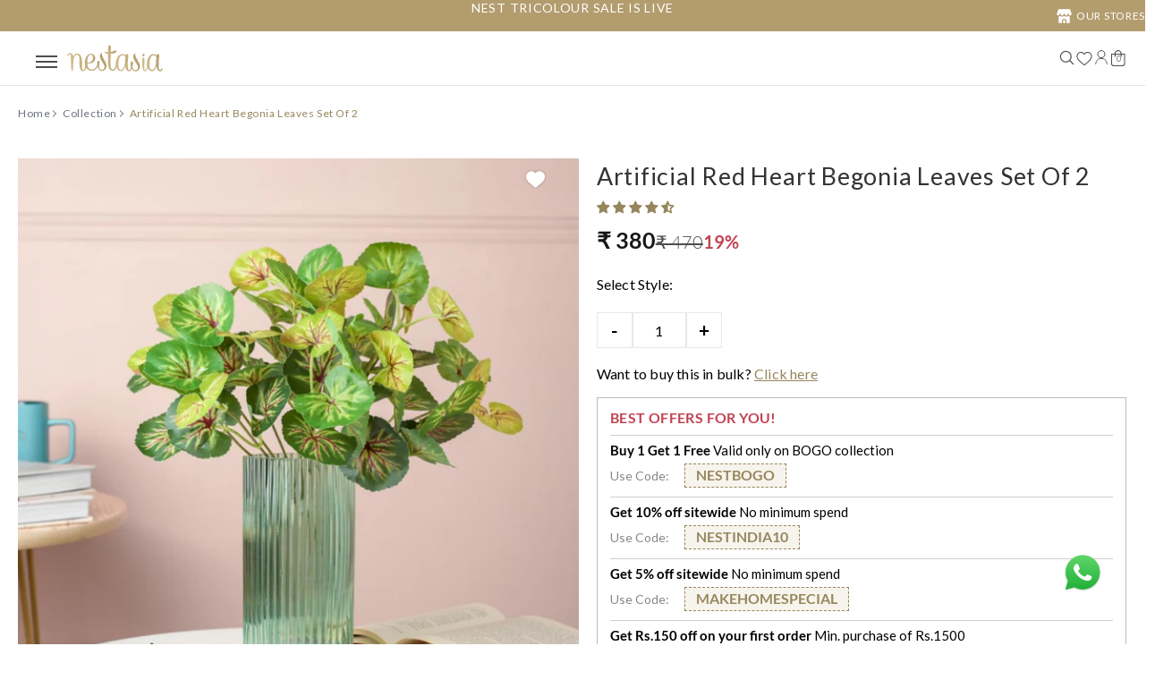

--- FILE ---
content_type: text/html; charset=utf-8
request_url: https://nestasia.in/products/artificial-red-heart-begonia-leaves-set-of-2
body_size: 142355
content:
<!doctype html><html
    class="no-js fonts-loading"
    lang="en">
  
    <head><script type="text/javascript">
  window.moeApp = {
    meta : {
      title : "Artificial Red Heart Begonia Leaves Set Of 2 Online - Premium Artificial Plant | Nestasia",
      template : "product",
      full_url : "https://nestasia.in/products/artificial-red-heart-begonia-leaves-set-of-2",
      page_type : "product",
      account_id: "JZWIFXYE4J2MACHLXRLBR0ZA",
      shop_url: "https://nestasia.in",
      shop_domain: "nestasia.in",
      shop_email: "info@nestasia.in",
      shop_money_format: "₹ {{amount_no_decimals }}",
      shop_name: "Nestasia",
      currency: "INR",
    },
    moe: {
      attributes: {"first_name":true,"last_name":true,"mobile":true,"email":true,"tags":true,"accepts_marketing":true,"orders_count":true,"shopify_id":true,"shopify_ltv":true,"shipment_mobile":true},
      events: {"product_viewed":true,"product_searched":true,"add_to_cart":true,"removed_from_cart":true,"user_logins":false,"checkout_started":true,"order_placed":true},
      disableAutoTrack: true
    },
    routes: {
      customer: {
        account: "/account",
        login: "/account/login",
        logout: "/account/logout",
        register: "/account/register"
      },
      cart: {
        list: "/cart",
        add: "/cart/add",
        clear: "/cart/clear",
        update: "/cart/update",
        change: "/cart/change",
      }    
    }
  };

	

	
  
  
    moeApp.product = {
      variants : {},
      available: "false",
      handle: "artificial-red-heart-begonia-leaves-set-of-2",
      id: "6851037921389",
      image: "//nestasia.in/cdn/shop/products/DSC_4759_Custom.jpg?v=1658412069",
      price: "38000",
      title: "Artificial Red Heart Begonia Leaves Set Of 2",
      type: "Artificial Plant",
      url: "/products/artificial-red-heart-begonia-leaves-set-of-2",
      vendor: "Nestasia"
    };
    
      moeApp.product.variants[parseInt("40219430289517")] = {
        title: "Default Title",
        id : parseInt("40219430289517"),
        image : "",
        price : "38000",
         
      };
    
  

  
</script>
<script async src="https://cdn.moengage.com/release/dc_3/moe_webSdk_moe_sdk.min.latest.js?app_id=JZWIFXYE4J2MACHLXRLBR0ZA&cluster=DC_3" type="text/javascript"></script>
  <script async src="https://cdn.moengage.com/release/dc_3/moe_webSdk_shopify.min.latest.js?app_id=JZWIFXYE4J2MACHLXRLBR0ZA" type="text/javascript"></script>
    <link rel="preconnect" href="https://cdn.shopify.com" crossorigin>
    <link rel="dns-prefetch" href="https://cdn.shopify.com">
    <link rel="preconnect" href="https://bridge.shopflo.com" crossorigin>
    <link rel="dns-prefetch" href="https://bridge.shopflo.com"><script>window.YETT_BLACKLIST=[/https:\/\/www\.gstatic\.com/,/https:\/\/www\.youtube\.com/,/https:\/\/s3\.amazonaws\.com/,/https:\/\/static\.socialshopwave\.com/,/https:\/\/forms\.soundestlink\.com/,/https:\/\/omnisnippet1\.com/,/https:\/\/cdn1\.judge\.me/,/https:\/\/satcb\.azureedge\.net/,/https:\/\/logisy\.s3\.amazonaws\.com/,/https:\/\/cache\-essential\-apps\.cc/,/https:\/\/dev\.visualwebsiteoptimizer\.com/,/https:\/\/searchserverapi\.com/,/https:\/\/searchanise-ef84\.kxcdn\.com/,/https:\/\/ajax\.aspnetcdn\.com/,/https:\/\/kit\.fontawesome\.com\/2640aa91b4\.js/,/https:\/\/cdnjs\.cloudflare\.com\/ajax\/libs\/glider-js\/1\.7\.7\/glider-compat\.min\.js/,/https:\/\/img0\.socialshopwave\.com/,/www\.growave\.io/,/www\.static\.growave\.io/,/www\.moengage\.com/];!function(t,e){"object"==typeof exports&&"undefined"!=typeof module?e(exports):"function"==typeof define&&define.amd?define(["exports"],e):e((t="undefined"!=typeof globalThis?globalThis:t||self).yett={})}(this,function(t){"use strict";var e="javascript/blocked",r={blacklist:window.YETT_BLACKLIST,whitelist:window.YETT_WHITELIST},n={blacklisted:[]},i=function(t,n){return t&&(!n||n!==e)&&(!r.blacklist||r.blacklist.some(function(e){return e.test(t)}))&&(!r.whitelist||r.whitelist.every(function(e){return!e.test(t)}))},o=function(t){var e=t.getAttribute("src");return r.blacklist&&r.blacklist.every(function(t){return!t.test(e)})||r.whitelist&&r.whitelist.some(function(t){return t.test(e)})},c=new MutationObserver(function(t){for(var r=0;r<t.length;r++)for(var o=t[r].addedNodes,c=function(t){var r=o[t];if(1===r.nodeType&&"SCRIPT"===r.tagName){var c=r.src,l=r.type;if(i(c,l)){n.blacklisted.push([r,r.type]),r.type=e;r.addEventListener("beforescriptexecute",function t(n){r.getAttribute("type")===e&&n.preventDefault(),r.removeEventListener("beforescriptexecute",t)}),r.parentElement&&r.parentElement.removeChild(r)}}},l=0;l<o.length;l++)c(l)});function l(t,e){var r=Object.keys(t);if(Object.getOwnPropertySymbols){var n=Object.getOwnPropertySymbols(t);e&&(n=n.filter(function(e){return Object.getOwnPropertyDescriptor(t,e).enumerable})),r.push.apply(r,n)}return r}function a(t){for(var e=1;e<arguments.length;e++){var r=null!=arguments[e]?arguments[e]:{};e%2?l(Object(r),!0).forEach(function(e){s(t,e,r[e])}):Object.getOwnPropertyDescriptors?Object.defineProperties(t,Object.getOwnPropertyDescriptors(r)):l(Object(r)).forEach(function(e){Object.defineProperty(t,e,Object.getOwnPropertyDescriptor(r,e))})}return t}function s(t,e,r){return e in t?Object.defineProperty(t,e,{value:r,enumerable:!0,configurable:!0,writable:!0}):t[e]=r,t}function u(t,e){return function(t){if(Array.isArray(t))return t}(t)||function(t,e){var r=null==t?null:"undefined"!=typeof Symbol&&t[Symbol.iterator]||t["@@iterator"];if(null==r)return;var n,i,o=[],c=!0,l=!1;try{for(r=r.call(t);!(c=(n=r.next()).done)&&(o.push(n.value),!e||o.length!==e);c=!0);}catch(t){l=!0,i=t}finally{try{c||null==r.return||r.return()}finally{if(l)throw i}}return o}(t,e)||f(t,e)||function(){throw new TypeError("Invalid attempt to destructure non-iterable instance.\nIn order to be iterable, non-array objects must have a [Symbol.iterator]() method.")}()}function p(t){return function(t){if(Array.isArray(t))return y(t)}(t)||function(t){if("undefined"!=typeof Symbol&&null!=t[Symbol.iterator]||null!=t["@@iterator"])return Array.from(t)}(t)||f(t)||function(){throw new TypeError("Invalid attempt to spread non-iterable instance.\nIn order to be iterable, non-array objects must have a [Symbol.iterator]() method.")}()}function f(t,e){if(t){if("string"==typeof t)return y(t,e);var r=Object.prototype.toString.call(t).slice(8,-1);return"Object"===r&&t.constructor&&(r=t.constructor.name),"Map"===r||"Set"===r?Array.from(t):"Arguments"===r||/^(?:Ui|I)nt(?:8|16|32)(?:Clamped)?Array$/.test(r)?y(t,e):void 0}}function y(t,e){(null==e||e>t.length)&&(e=t.length);for(var r=0,n=new Array(e);r<e;r++)n[r]=t[r];return n}c.observe(document.documentElement,{childList:!0,subtree:!0});var b=document.createElement,d={src:Object.getOwnPropertyDescriptor(HTMLScriptElement.prototype,"src"),type:Object.getOwnPropertyDescriptor(HTMLScriptElement.prototype,"type")};document.createElement=function(){for(var t=arguments.length,r=new Array(t),n=0;n<t;n++)r[n]=arguments[n];if("script"!==r[0].toLowerCase())return b.bind(document).apply(void 0,r);var o=b.bind(document).apply(void 0,r);try{Object.defineProperties(o,{src:a(a({},d.src),{},{set:function(t){i(t,o.type)&&d.type.set.call(this,e),d.src.set.call(this,t)}}),type:a(a({},d.type),{},{get:function(){var t=d.type.get.call(this);return t===e||i(this.src,t)?null:t},set:function(t){var r=i(o.src,o.type)?e:t;d.type.set.call(this,r)}})}),o.setAttribute=function(t,e){"type"===t||"src"===t?o[t]=e:HTMLScriptElement.prototype.setAttribute.call(o,t,e)}}catch(t){console.warn("Yett: unable to prevent script execution for script src ",o.src,".\n",'A likely cause would be because you are using a third-party browser extension that monkey patches the "document.createElement" function.')}return o};var v=new RegExp("[|\\{}()[\\]^$+*?.]","g");t.unblock=function(){for(var t=arguments.length,i=new Array(t),l=0;l<t;l++)i[l]=arguments[l];i.length<1?(r.blacklist=[],r.whitelist=[]):(r.blacklist&&(r.blacklist=r.blacklist.filter(function(t){return i.every(function(e){return"string"==typeof e?!t.test(e):e instanceof RegExp?t.toString()!==e.toString():void 0})})),r.whitelist&&(r.whitelist=[].concat(p(r.whitelist),p(i.map(function(t){if("string"==typeof t){var e=".*"+t.replace(v,"\\$&")+".*";if(r.whitelist.every(function(t){return t.toString()!==e.toString()}))return new RegExp(e)}else if(t instanceof RegExp&&r.whitelist.every(function(e){return e.toString()!==t.toString()}))return t;return null})).filter(Boolean))));for(var a=document.querySelectorAll('script[type="'.concat(e,'"]')),s=0;s<a.length;s++){var f=a[s];o(f)&&(n.blacklisted.push([f,"application/javascript"]),f.parentElement.removeChild(f))}var y=0;p(n.blacklisted).forEach(function(t,e){var r=u(t,2),i=r[0],c=r[1];if(o(i)){for(var l=document.createElement("script"),a=0;a<i.attributes.length;a++){var s=i.attributes[a];"src"!==s.name&&"type"!==s.name&&l.setAttribute(s.name,i.attributes[a].value)}l.setAttribute("src",i.src),l.setAttribute("type",c||"application/javascript"),document.head.appendChild(l),n.blacklisted.splice(e-y,1),y++}}),r.blacklist&&r.blacklist.length<1&&c.disconnect()},Object.defineProperty(t,"__esModule",{value:!0})});</script><script src="//nestasia.in/cdn/shop/t/468/assets/block-unblock.js?v=111334685280048543101767609183" defer></script>  
    <script>
    
        window.routes = {
          cart_add_url: '/cart/add',
          cart_change_url: '/cart/change',
          cart_update_url: '/cart/update',
          cart_url: '/cart',
          predictive_search_url: '/search/suggest',
        };
    
  </script><link href="//nestasia.in/cdn/shop/products/DSC_4759_Custom.jpg?v=1658412069&amp;width=600" as="image" rel="preload">
<script src="//nestasia.in/cdn/shop/t/468/assets/search-form.js?v=133129549252120666541767609183" defer="defer"></script><meta charset="utf-8">
<meta http-equiv="X-UA-Compatible" content="IE=edge">
<meta name="viewport" content="width=device-width, initial-scale=1">
<meta name="theme-color" content="#ffffff">
<title>Artificial Red Heart Begonia Leaves Set Of 2 Online - Premium Artificial Plant | Nestasia</title><meta name="description" content="Buy Artificial Red Heart Begonia Leaves Set Of 2 online in India from Nestasia, India&#39;s leading home and decor store | EXTRA 5% OFF - USE CODE: MAKEHOMESPECIAL | Shop now!" />
<link rel="canonical" href="https://nestasia.in/products/artificial-red-heart-begonia-leaves-set-of-2" />
<link rel="icon" href="//nestasia.in/cdn/shop/files/N_logo_1.png?crop=center&height=48&v=1692263251&width=48" type="image/png">

<!-- Preconnect to required domains -->
<link rel="preconnect" href="https://cdn.shopify.com" crossorigin>
<link rel="dns-prefetch" href="https://cdn.shopify.com">
<link rel="preconnect" href="https://cdn.jsdelivr.net" crossorigin>
<link rel="dns-prefetch" href="https://bridge.shopflo.com"><meta property="og:site_name" content="Nestasia">
<meta property="og:url" content="https://nestasia.in/products/artificial-red-heart-begonia-leaves-set-of-2">
<meta property="og:title" content="Artificial Red Heart Begonia Leaves Set Of 2 Online - Premium Artificial Plant | Nestasia">
<meta property="og:type" content="product">
<meta property="og:description" content="Buy Artificial Red Heart Begonia Leaves Set Of 2 online in India from Nestasia, India&#39;s leading home and decor store | EXTRA 5% OFF - USE CODE: MAKEHOMESPECIAL | Shop now!"><meta property="og:image" content="http://nestasia.in/cdn/shop/products/DSC_4759_Custom.jpg?v=1658412069">
<meta property="og:image:secure_url" content="https://nestasia.in/cdn/shop/products/DSC_4759_Custom.jpg?v=1658412069">
<meta property="og:image:width" content="1000">
<meta property="og:image:height" content="1000"><meta property="og:price:amount" content="380">
<meta property="og:price:currency" content="INR"><meta name="twitter:card" content="summary_large_image">
<meta name="twitter:title" content="Artificial Red Heart Begonia Leaves Set Of 2 Online - Premium Artificial Plant | Nestasia">
<meta name="twitter:description" content="Buy Artificial Red Heart Begonia Leaves Set Of 2 online in India from Nestasia, India&#39;s leading home and decor store | EXTRA 5% OFF - USE CODE: MAKEHOMESPECIAL | Shop now!">


<link rel="preload" href="//nestasia.in/cdn/fonts/lato/lato_n4.c3b93d431f0091c8be23185e15c9d1fee1e971c5.woff2" as="font" type="font/woff2" crossorigin>
  <style>@font-face{font-family:'Lato';src:url('//nestasia.in/cdn/fonts/lato/lato_n4.c3b93d431f0091c8be23185e15c9d1fee1e971c5.woff2') format('woff2');font-display:swap}</style>



<link rel="preload" href="//nestasia.in/cdn/fonts/lato/lato_n4.c3b93d431f0091c8be23185e15c9d1fee1e971c5.woff2" as="font" type="font/woff2" crossorigin>
  <style>@font-face{font-family:'Lato';src:url('//nestasia.in/cdn/fonts/lato/lato_n4.c3b93d431f0091c8be23185e15c9d1fee1e971c5.woff2') format('woff2');font-display:swap}</style>

<style data-shopify>
  	
  @font-face {
  font-family: Lato;
  font-weight: 400;
  font-style: normal;
  font-display: swap;
  src: url("//nestasia.in/cdn/fonts/lato/lato_n4.c3b93d431f0091c8be23185e15c9d1fee1e971c5.woff2") format("woff2"),
       url("//nestasia.in/cdn/fonts/lato/lato_n4.d5c00c781efb195594fd2fd4ad04f7882949e327.woff") format("woff");
}

  @font-face {
  font-family: Lato;
  font-weight: 400;
  font-style: normal;
  font-display: swap;
  src: url("//nestasia.in/cdn/fonts/lato/lato_n4.c3b93d431f0091c8be23185e15c9d1fee1e971c5.woff2") format("woff2"),
       url("//nestasia.in/cdn/fonts/lato/lato_n4.d5c00c781efb195594fd2fd4ad04f7882949e327.woff") format("woff");
}


  :root {
    
    /* DEFAULT COLORS */

	--white:#fff;
    --black:#000;
    --background:#ffffff;
    --background_85:rgba(255, 255, 255, 0.85);
    --background_search:#ffffff;
    --body_font_color:#6b6f81;
    --body_font_color_05:rgba(107, 111, 129, 0.05);
    --body_font_color_25:rgba(107, 111, 129, 0.25);
    --body_font_color_50:rgba(107, 111, 129, 0.5);
    --body_font_color_lighten_15:#9396a5;
    --body_font_color_darken_10:#545765;
    --body_font_hover_color:#000000;
    --headline_font_color:#292929;
    --headline_font_color_00:rgba(41, 41, 41, 0.0);
    --headline_font_color_05:rgba(41, 41, 41, 0.05);
    --headline_font_color_08:rgba(41, 41, 41, 0.08);
    --customer_background_color:#ffffff;
    --customer_hover_background_color:#ffffff;
    --customer_font_color:#666655;
    --customer_hover_font_color:#f37a1f;
    --header_background_color:#ffffff;
    --header_background_color_75:rgba(255, 255, 255, 0.75);
    --header_font_color:#000000;
    --header_font_color_darken_15:#000000;
    --header_hover_font_color:#f37a1f;
    --header_hover_font_color_darken_15:#bb560a;
    --announcement_background_color:#b39d6f;
    --announcement_font_color:#ffffff;
    --announcement_hover_font_color:#ffffff;
    --price_color:#f37a1f;
    --rating_color:#ffcb67;
    --rating_background_color:#efefef;

    --button_border:1px;
    --button_corner:4px;
    --button_primary_border:#93763f;
    --button_primary_background:#96865d;
    --button_primary_text:#ffffff;
    --button_secondary_border:#93763f;
    --button_secondary_text:#93763f;
    --button_secondary_hover:#96865d;
  
    --shipping_border_px:1px;
    --shipping_border:#f37a1f;
    --shipping_background:#ffffff;
    --shipping_text:#000000;
    
    --accent_color:#ffffff;
    --accent_color_25:rgba(255, 255, 255, 0.25);
    --accent_color_lighten_30:#ffffff;
    --accent_color_darken_15:#d9d9d9;
    --hover_accent_color:#d76e1f;
    
    --line_color:#e4e4e4;
    --line_color_05:rgba(228, 228, 228, 0.05);
    --line_color_darken_10:#cbcbcb;
    --line_color_section:#e4e4e4;
    --success_color:#1b6109;
    --error_color:#990000;
    --error_color_00:rgba(153, 0, 0, 0.0);
    --error_color_75:rgba(153, 0, 0, 0.75);
    --section_color_primary:#f4f5fa;
    --section_color_secondary:#f8f8f8;
    --badge_color:#f37a1f;
    --badge_background_color:#ffffff;
    --a11ygrey:#767676;
    
    /* DEFAULT FONTS */

    /* --headline_font:Lato, sans-serif; */
    --headline_font:'garamond-premr-pro';
    /* --headline_font_fallback:sans-serif; */
    --headline_font_fallback:'garamond-premr-pro';
    --headline_font_weight:400;
  	--headline_font_weight_bold:700;
  	--headline_font_weight_medium:500;
  	--headline_font_style:normal;
    --headline_font_uppercase:uppercase;

    --body_font:Lato, sans-serif;
    --body_font_fallback:sans-serif;        
    --body_font_weight:400;
    --body_font_weight_bold:700;
    --body_font_weight_medium:500;
  	--body_font_style:normal;
    
    /* SHOP PAY */
    
    --payment-terms-background-color: #fff;
    --color-body-text: #6b6f81;
    --color-body: #fff;
    --color-bg: #fff;
    
    /* DEFAULT ICONS */


    --menu_plus: '\e904';
    --menu_minus: '\e925';
    --menu_times: '\e90c';--box: url("data:image/svg+xml,%3Csvg height='16' width='16' viewBox='0 0 24 24' xmlns='http://www.w3.org/2000/svg' version='1.1' xmlns:xlink='http://www.w3.org/1999/xlink' xmlns:svgjs='http://svgjs.com/svgjs'%3E%3Cg%3E%3Cpath d='M0.500 0.499 L23.500 0.499 L23.500 23.499 L0.500 23.499 Z' fill='none' stroke='%23cbcbcb'/%3E%3C/g%3E%3C/svg%3E");
    --square_solid: url("data:image/svg+xml,%3Csvg height='16' width='16' viewBox='0 0 24 24' xmlns='http://www.w3.org/2000/svg' version='1.1' xmlns:xlink='http://www.w3.org/1999/xlink' xmlns:svgjs='http://svgjs.com/svgjs'%3E%3Cg%3E%3Crect x='7' y='7' width='10' height='10' fill='%23ffffff' stroke='%23ffffff'/%3E%3C/g%3E%3C/svg%3E");
	--square_crossed: url("data:image/svg+xml,%3Csvg height='16' width='16' viewBox='0 0 24 24' xmlns='http://www.w3.org/2000/svg' version='1.1' xmlns:xlink='http://www.w3.org/1999/xlink' xmlns:svgjs='http://svgjs.com/svgjs'%3E%3Cg%3E%3Cpath fill='none' stroke='%23cbcbcb' d='M7 16.999L17 6.999'/%3E%3Crect x='7' y='7' width='10' height='10' fill='none' stroke='%23cbcbcb'/%3E%3C/g%3E%3C/svg%3E");
    --x_only: url("data:image/svg+xml,%3Csvg height='16' width='16' viewBox='0 0 24 24' xmlns='http://www.w3.org/2000/svg' version='1.1' xmlns:xlink='http://www.w3.org/1999/xlink' xmlns:svgjs='http://svgjs.com/svgjs'%3E%3Cg%3E%3Cpath fill='none' stroke='%23ffffff' d='M7 16.999L17 6.999' style='stroke-linecap: square;'/%3E%3Cpath fill='none' stroke='%23ffffff' d='M17 16.999L7 6.999' style='stroke-linecap: square;'/%3E%3Crect x='-110' y='4.058' width='5.57' height='5.57' style='fill: rgb(216, 216, 216); stroke-linecap: square;'/%3E%3C/g%3E%3C/svg%3E");
    --check: url("data:image/svg+xml,%3Csvg height='var(--x_small)' width='var(--x_small)' viewBox='0 0 24 24' xmlns='http://www.w3.org/2000/svg' version='1.1' xmlns:xlink='http://www.w3.org/1999/xlink' xmlns:svgjs='http://svgjs.com/svgjs'%3E%3Cg transform='matrix(1,0,0,1,0,0)'%3E%3Cpath d='M18 6.999L11 16.499 6 12.499' fill='none' stroke='%23ffffff' style='stroke-width: 4px;'%3E%3C/path%3E%3C/g%3E%3C/svg%3E");
    --bell: url("data:image/svg+xml,%3Csvg height='14' width='14' viewBox='0 0 24 24' xmlns='http://www.w3.org/2000/svg' version='1.1' xmlns:xlink='http://www.w3.org/1999/xlink' xmlns:svgjs='http://svgjs.com/svgjs'%3E%3Cg%3E%3Cpath d='M18.5,19.5V15a6.5,6.5,0,0,0-4-6,2.5,2.5,0,0,0-5,0,6.5,6.5,0,0,0-4,6v4.5a2,2,0,0,1-2,2h17A2,2,0,0,1,18.5,19.5Z' fill='none' stroke='%23990000' stroke-linecap='round' stroke-linejoin='round'%3E%3C/path%3E%3Cpath d='M14,21.5a2,2,0,1,1-4,0' fill='none' stroke='%23990000' stroke-linecap='round' stroke-linejoin='round'%3E%3C/path%3E%3Cpath d='M3.5,9A5.5,5.5,0,0,1,9,3.5' fill='none' stroke='%23990000' stroke-linecap='round' stroke-linejoin='round'%3E%3C/path%3E%3Cpath d='M.5,9A8.5,8.5,0,0,1,9,.5' fill='none' stroke='%23990000' stroke-linecap='round' stroke-linejoin='round'%3E%3C/path%3E%3Cpath d='M20.5,9A5.5,5.5,0,0,0,15,3.5' fill='none' stroke='%23990000' stroke-linecap='round' stroke-linejoin='round'%3E%3C/path%3E%3Cpath d='M23.5,9A8.5,8.5,0,0,0,15,.5' fill='none' stroke='%23990000' stroke-linecap='round' stroke-linejoin='round'/%3E%3C/g%3E%3C/svg%3E");
    --box_check: url("data:image/svg+xml,%3Csvg width='15px' height='15px' viewBox='0 0 24 24' fill='none' xmlns='http://www.w3.org/2000/svg'%3E%3Cpath d='M4 12.6111L8.92308 17.5L20 6.5' stroke='%2396865d' stroke-width='2' stroke-linecap='round' stroke-linejoin='round'/%3E%3C/svg%3E");
    --arrow_color:#ffffff;

    --box: '\e901';
    /* --box_check: '\e907'; */

    --master_spacing:20px;
    --swatches:36px;
    --stars:16;
    --star_spacing: 2;
  	--star_size: calc(var(--stars) * 1.5);
    --vis_hid: 0;
    --logo_width: 0;
    --margin_padding: 0vh;
    --margin_padding_desktop: 0vh;
    --margin_padding_mobile: 0vh;
    --overlay_background: #ffffff;
    --overlay_opacity: 1;
  
    /* DEFAULT SIZES */
  
	--base:14px;
    --xx_small:calc(var(--base) * 0.75);	/* p  / 12 */
    --x_small:calc(var(--base) * 0.875);	/* h6 / 14 */
    --small:var(--base);					/* h5 / 16 */
    --medium:calc(var(--base) * 1.125);		/* h4 / 18 */
    --large:calc(var(--base) * 1.625);		/* h3 / 26 */
    --x_large:calc(var(--base) * 2.125);	/* h2 / 34 */
    --xx_large:calc(var(--base) * 3);		/* h1 / 48 */

    --headline_font_size_12: calc(12px + (12 - 12) * ((100vw - 320px) / (1220 - 320)));
    --headline_font_size_14: calc(12px + (14 - 12) * ((100vw - 320px) / (1220 - 320)));
    --headline_font_size_16: calc(14px + (16 - 14) * ((100vw - 320px) / (1220 - 320)));
    --headline_font_size_18: calc(16px + (18 - 16) * ((100vw - 320px) / (1220 - 320)));
    --headline_font_size_24: calc(18px + (24 - 18) * ((100vw - 320px) / (1220 - 320)));
    --headline_font_size_30: calc(24px + (30 - 24) * ((100vw - 320px) / (1220 - 320)));
    --headline_font_size_36: calc(24px + (36 - 24) * ((100vw - 320px) / (1220 - 320)));
    --headline_font_size_42: calc(36px + (42 - 36) * ((100vw - 320px) / (1220 - 320)));
    --headline_font_size_48: calc(36px + (48 - 36) * ((100vw - 320px) / (1220 - 320)));
    --headline_font_size_54: calc(36px + (54 - 36) * ((100vw - 320px) / (1220 - 320)));
    --headline_font_size_60: calc(36px + (60 - 36) * ((100vw - 320px) / (1220 - 320)));
    --headline_font_size_66: calc(36px + (66 - 36) * ((100vw - 320px) / (1220 - 320)));
    --headline_font_size_72: calc(36px + (72 - 36) * ((100vw - 320px) / (1220 - 320)));
    --headline_font_size_78: calc(36px + (78 - 36) * ((100vw - 320px) / (1220 - 320)));
    --headline_font_size_84: calc(36px + (84 - 36) * ((100vw - 320px) / (1220 - 320)));
    --headline_font_size_90: calc(36px + (90 - 36) * ((100vw - 320px) / (1220 - 320)));
    --headline_font_size_96: calc(36px + (96 - 36) * ((100vw - 320px) / (1220 - 320)));

    /* CUSTOM DEFINATION */
    --button_color:#96865d;
    --button_color_25:rgba(150, 134, 93, 0.25);
    --button_color_lighten_30:#d3ccb9;
    --button_color_darken_15:#675c40;
    --hover_button_color:#93763f;
  }

  
  @media only screen and (min-width: 1220px) {
    :root {
      --headline_font_size_12: 12px;
      --headline_font_size_14: 14px;
      --headline_font_size_16: 16px;
      --headline_font_size_18: 18px;
      --headline_font_size_24: 24px;
      --headline_font_size_30: 30px;
      --headline_font_size_36: 36px;
      --headline_font_size_42: 42px;
      --headline_font_size_48: 48px;
      --headline_font_size_54: 54px;
      --headline_font_size_60: 60px;
      --headline_font_size_66: 66px;
      --headline_font_size_72: 72px;
      --headline_font_size_78: 78px;
      --headline_font_size_84: 84px;
      --headline_font_size_90: 90px;
      --headline_font_size_96: 96px;
    }
  }.badge {
    height:36px;
    padding:4px;
    width:36px;
  }
  
  .placeholder-svg-background {background-image:url('data:image/svg+xml,%3Csvg xmlns=%22http://www.w3.org/2000/svg%22 viewBox=%220 0 1052 400%22%3E%3Cpath d=%22M103 177.9c0-.3-.2-.5-.4-.7-.2-.2-.5-.2-.8-.2l-13.4 3.1c-.3.1-.6.3-.7.6l-.7 2c-.7 1.9-2.6 2.6-3.6 2.9-1.2.3-2.5.6-3.8.9-6.3 1.5-14.1 3.3-21.4 6.6-6.8-6.3-12.7-11.1-15.7-13.5-.5-.4-1.2-.6-1.8-.5-.6.1-1.1.4-1.5.8-.5.3-2.1 1.5-2.8 3.7-2.9 9.4 1.8 15.3 7 19.9-4.9 5.5-8.1 12.9-8.1 22.9 0 36.1 20.1 42.8 33.4 47.3 8.1 2.7 12.7 4.5 12.7 9.6 0 5.4-5.4 7.2-12.8 9.7-14.1 4.7-33.3 11.1-33.3 47.2 0 10.2 3.3 17.7 8.4 23.2-5.3 4.6-10.2 10.6-7.3 20.1.7 2.2 2.2 3.3 2.8 3.7.4.4.9.7 1.5.8h.3c.5 0 1.1-.2 1.5-.5 3.1-2.4 9.2-7.4 16.1-13.9 7.2 3.2 14.9 5 21 6.4 1.4.3 2.6.6 3.8.9 1.1.3 2.9 1 3.6 2.9l.7 2c.1.3.4.6.7.6l13.4 3.1h.2c.2 0 .4-.1.6-.2.2-.2.4-.4.4-.7 6.9-50.3.2-77.3-3.8-93.4-1.3-5.3-2.3-9.2-2.3-12.1s.9-6.8 2.3-12.1c4.1-15.9 10.7-42.8 3.8-93.1zm-64.8 6.4c.5-1.8 2-2.6 2-2.7l.3-.3c.1-.1.2-.2.3-.2.1 0 .2 0 .3.1 2.8 2.3 8.5 6.8 15 12.8-4.2 2.1-8.1 4.7-11.5 8-6.5-5.7-8.4-11-6.4-17.7zm3 201.6c-.1.1-.3.1-.3.1-.1 0-.2 0-.3-.2l-.3-.3s-1.5-.9-2-2.7c-2.1-6.9-.1-12.1 6.8-18.1 3.4 3.3 7.4 5.8 11.6 7.9-6.8 6.3-12.5 11-15.5 13.3zM95 283.3c0 3.2 1 7.1 2.3 12.6 3.9 15.8 10.5 42.3 3.9 91.5l-11.8-2.7-.5-1.5c-.7-2-2.6-3.5-5-4.2-1.2-.3-2.5-.6-3.9-.9-16-3.7-42.8-10-42.8-37.9 0-34.6 18.5-40.8 32-45.3 7.6-2.5 14.2-4.7 14.2-11.6 0-6.8-6.5-8.9-14.1-11.5-13.5-4.5-32.1-10.7-32.1-45.4 0-27.9 26.8-34.2 42.8-37.9 1.4-.3 2.7-.6 3.9-.9 2.5-.6 4.3-2.1 5-4.2l.5-1.5 11.8-2.7c6.6 49.3 0 75.7-3.9 91.5-1.3 5.5-2.3 9.4-2.3 12.6z%22/%3E%3Cpath d=%22M96 372c-1.6 0-2.5 2.8-2.5 5.6s.8 5.6 2.5 5.6 2.5-2.8 2.5-5.6-.9-5.6-2.5-5.6zm0 10.2c-.6 0-1.5-1.8-1.5-4.6s.9-4.6 1.5-4.6 1.5 1.8 1.5 4.6-.9 4.6-1.5 4.6zm0-187.5c1.6 0 2.5-2.8 2.5-5.6s-.8-5.6-2.5-5.6-2.5 2.8-2.5 5.6c0 2.9.9 5.6 2.5 5.6zm0-10.1c.6 0 1.5 1.8 1.5 4.6s-.9 4.6-1.5 4.6-1.5-1.8-1.5-4.6.9-4.6 1.5-4.6zM83.5 296.7c-18.6.8-43.3 5.7-43.3 40.1 0 10.6 3.2 19 9.4 24.8 5 4.7 14.3 9.9 31 9.9 1.8 0 3.6-.1 5.6-.2 6.5-.4 11.9-4.9 13.4-11.1 1.6-6.5 6.1-29.8-4.5-56-1.9-4.7-6.6-7.6-11.6-7.5zm-42.3 40.1c0-33.2 23.8-38.2 41.9-39-.1.2-.2.3-.2.6.2 4.8.4 9.3.6 13.7-.1 23.6-15.1 33.9-28.4 43-2 1.4-3.9 2.6-5.7 4-.2.2-.4.4-.4.6-5.2-5.6-7.8-13.3-7.8-22.9zm8.9 24c.2 0 .3-.1.4-.2 1.8-1.3 3.6-2.6 5.6-3.9 10.8-7.4 23.8-16.3 28-33.3.4 5.8.8 11.1 1.1 15.7-4.8 8.6-12.2 17.7-22.6 27.8-.3.2-.3.6-.3.9-4.5-1.5-8.7-3.7-12.2-6.9.1-.1.1-.1 0-.1zm36 9.5c-5.5.4-14 .3-22-2 9.5-9.3 16.5-17.8 21.4-25.8 1.4 16.4 2.6 26.8 2.6 26.9 0 .2.1.4.2.5-.7.3-1.4.4-2.2.4zm12.5-10.4c-1.1 4.5-4.3 7.9-8.5 9.5v-.2c0-.1-1.4-11.8-2.9-30-.6-7.5-1.3-16.7-1.8-27.3v-.6c0-.1 0-.2-.1-.2-.2-4.1-.4-8.4-.5-12.9 0-.2-.1-.3-.2-.5 4.1.3 7.8 2.9 9.4 6.8 10.7 25.9 6.2 49 4.6 55.4zm1-153c-1.6-6.2-7-10.7-13.4-11.1-20.3-1.3-31.1 4.6-36.6 9.7-6.2 5.8-9.4 14.2-9.4 24.8 0 34.3 24.7 39.3 43.3 40.1h.5c4.8 0 9.3-3 11.1-7.5 10.6-26.2 6.1-49.5 4.5-56zM81 196.6c1.9 0 3.6.1 5.1.2.8.1 1.6.2 2.4.4-.2.2-.3.4-.3.6 0 .1-1.2 10.5-2.6 26.9-4.9-8.1-12-16.5-21.4-25.8-.1-.1-.1-.1-.2-.1 5.8-1.7 11.9-2.2 17-2.2zm-39.8 33.7c0-9.6 2.6-17.3 7.8-22.8 0 .3.1.6.4.8 1.7 1.3 3.5 2.5 5.4 3.8 13.6 9.4 29.1 20.1 28.1 45.6-.2 4.2-.2 7.3-.3 11.2 0 .2.1.3.1.5-18.1-.9-41.5-6.1-41.5-39.1zm43.2 39.1c.1-.1.2-.3.2-.5 0-3.9.1-7 .3-11.2 1-26.6-15.6-38.1-29-47.3-1.9-1.3-3.6-2.5-5.3-3.7-.2-.1-.4-.2-.6-.2l.2-.2c3.5-3.3 7.8-5.5 12.3-7-.2.4-.1.8.2 1.1 10.4 10.2 17.8 19.3 22.7 28.1 3 5.4 4.7 10.3 5.1 14.6.6 7.1 1.2 13 2 20.4 0 .4.4.8.8.8-1.9 3-5.3 4.9-8.9 5.1zm10-7.5c-.7-6.8-1.3-12.5-1.9-19.1-.4-4.5-2.2-9.6-5.2-15.1 1.4-18 2.8-29.6 2.8-29.7v-.3c4.2 1.6 7.4 5 8.5 9.5 1.6 6.3 6 29.1-4.2 54.7zM204.6 71.5c16 0 29.1-13 29.1-29.1s-13-29.1-29.1-29.1-29.1 13-29.1 29.1 13.1 29.1 29.1 29.1zm0-57.1c15.5 0 28.1 12.6 28.1 28.1 0 15.5-12.6 28.1-28.1 28.1S176.5 58 176.5 42.5c0-15.5 12.6-28.1 28.1-28.1z%22/%3E%3Cpath d=%22M227.5 42.7c0 .3.2.5.5.5h3.1c.3 0 .5-.2.5-.5s-.2-.5-.5-.5H228c-.3 0-.5.3-.5.5zm-49.4.5h3.1c.3 0 .5-.2.5-.5s-.2-.5-.5-.5h-3.1c-.3 0-.5.2-.5.5s.2.5.5.5zm26.2 22.2c-.3 0-.5.2-.5.5V69c0 .3.2.5.5.5s.5-.2.5-.5v-3.1c0-.3-.2-.5-.5-.5zm0-45.9c.3 0 .5-.2.5-.5v-3.1c0-.3-.2-.5-.5-.5s-.5.2-.5.5V19c0 .3.2.5.5.5zm12.4 42.9c-.1-.2-.4-.3-.7-.2-.2.1-.3.4-.2.7l1.6 2.7c.1.2.3.2.4.2.1 0 .2 0 .2-.1.2-.1.3-.4.2-.7l-1.5-2.6zm-24.2-39.9c.1.2.3.2.4.2.1 0 .2 0 .2-.1.2-.1.3-.4.2-.7l-1.6-2.7c-.1-.2-.4-.3-.7-.2-.2.1-.3.4-.2.7l1.7 2.8zm-8.3 31.1l-2.8 1.6c-.2.1-.3.4-.2.7.1.2.3.2.4.2.1 0 .2 0 .2-.1l2.8-1.6c.2-.1.3-.4.2-.7 0-.1-.4-.2-.6-.1zm40.6-22.3c.1 0 .2 0 .2-.1l2.8-1.6c.2-.1.3-.4.2-.7-.1-.2-.4-.3-.7-.2l-2.8 1.6c-.2.1-.3.4-.2.7.1.2.3.3.5.3zm3 24l-2.8-1.6c-.2-.1-.5-.1-.7.2-.1.2-.1.5.2.7l2.8 1.6c.1 0 .2.1.2.1.2 0 .3-.1.4-.2.2-.4.2-.7-.1-.8zm-46.4-25.7l2.8 1.6c.1 0 .2.1.2.1.2 0 .3-.1.4-.2.1-.2.1-.5-.2-.7l-2.8-1.6c-.2-.1-.5-.1-.7.2s.1.5.3.6zm11.8 32.6c-.2-.1-.5-.1-.7.2l-1.6 2.8c-.1.2-.1.5.2.7.1 0 .2.1.2.1.2 0 .3-.1.4-.2l1.6-2.8c.2-.4.1-.7-.1-.8zM216 22.7c.1 0 .2.1.2.1.2 0 .3-.1.4-.2l1.6-2.8c.1-.2.1-.5-.2-.7-.2-.1-.5-.1-.7.2l-1.6 2.8c0 .1.1.4.3.6zm-12.9 19.1s.1 0 .1.1c-.1.2-.1.5-.1.7l1.4 11.2c.1 1.1.4 2.2.9 3.2l.9 1.9c.1.2.3.3.5.3h.1c.2 0 .4-.2.4-.4l.3-2.1c.2-1.1.2-2.4.1-3.6l-1.2-10h13.2c2 0 4 0 5.9-.5.2-.1.4-.1.4-.4 0-.2-.2-.4-.4-.4-1.9-.5-3.9-.7-5.9-.7h-14c-.3-.3-.7-.4-1.2-.3-.3 0-.5.1-.7.3 0 0 0-.1-.1-.1l-18.1-14.8c-.2-.2-.5-.1-.7.1-.2.2-.1.5.1.7l18.1 14.8zm16.5.4c1.1 0 2.2-.2 3.3 0-1.1.2-2.2 0-3.3 0h-13.4 13.4z%22/%3E%3Cpath d=%22M211.3 38.3c.3 0 .5-.2.5-.5V27c0-.3-.2-.5-.5-.5s-.5.2-.5.5v10.9c0 .2.2.4.5.4zm-3-2.1c.3 0 .5-.2.5-.5v-6.5c0-.3-.2-.5-.5-.5s-.5.2-.5.5v6.5c0 .2.2.5.5.5zm-57.7-2h5.9c.3 0 .5-.2.5-.5s-.2-.5-.5-.5h-5.9c-.3 0-.5.2-.5.5s.2.5.5.5zm-8.1 5h2.4c.3 0 .5-.2.5-.5s-.2-.5-.5-.5h-2.4c-.3 0-.5.2-.5.5s.3.5.5.5zm13.1 4.5c0 .3.2.5.5.5h2.8c.3 0 .5-.2.5-.5s-.2-.5-.5-.5h-2.8c-.2 0-.5.3-.5.5zm-13.8 6.5h4c.3 0 .5-.2.5-.5s-.2-.5-.5-.5h-4c-.3 0-.5.2-.5.5s.2.5.5.5zm6.9 0h1.5c.3 0 .5-.2.5-.5s-.2-.5-.5-.5h-1.5c-.3 0-.5.2-.5.5s.3.5.5.5zm-34.9-16h5.9c.3 0 .5-.2.5-.5s-.2-.5-.5-.5h-5.9c-.3 0-.5.2-.5.5s.2.5.5.5zm-6.4 0h2.1c.3 0 .5-.2.5-.5s-.2-.5-.5-.5h-2.1c-.3 0-.5.2-.5.5s.3.5.5.5zm-11.3 0h5.3c.3 0 .5-.2.5-.5s-.2-.5-.5-.5h-5.3c-.3 0-.5.2-.5.5s.2.5.5.5zm20.4 9.5c0 .3.2.5.5.5h7.7c.3 0 .5-.2.5-.5s-.2-.5-.5-.5H117c-.3 0-.5.3-.5.5zm-4.8.5h2c.3 0 .5-.2.5-.5s-.2-.5-.5-.5h-2c-.3 0-.5.2-.5.5s.3.5.5.5zm-11.8 5.5c0 .3.2.5.5.5h5.5c.3 0 .5-.2.5-.5s-.2-.5-.5-.5h-5.5c-.3 0-.5.3-.5.5zM83.3 34.2h5.1c.3 0 .5-.2.5-.5s-.2-.5-.5-.5h-5.1c-.3 0-.5.2-.5.5s.3.5.5.5zm9 4h4.1c.3 0 .5-.2.5-.5s-.2-.5-.5-.5h-4.1c-.3 0-.5.2-.5.5s.3.5.5.5zm-9.5 1h2.4c.3 0 .5-.2.5-.5s-.2-.5-.5-.5h-2.4c-.3 0-.5.2-.5.5s.2.5.5.5zm-9.2-1h4.1c.3 0 .5-.2.5-.5s-.2-.5-.5-.5h-4.1c-.3 0-.5.2-.5.5s.2.5.5.5zm14 11.5c0 .3.2.5.5.5h1.5c.3 0 .5-.2.5-.5s-.2-.5-.5-.5h-1.5c-.3 0-.5.3-.5.5z%22/%3E%3Cpath d=%22M54.8 56.8v-.3c0-.1-.2-.3-.2-.3h5.2v1.5c0 1.3 1 2.5 2.3 2.5h6.7c1.3 0 2-1.2 2-2.5v-1.4h57v1.3c0 1.3 1.2 2.5 2.5 2.5h6.7c1.3 0 2.8-1.2 2.8-2.5v-1.5h28.5c.5 3 3.1 6 6.4 6h3.3c5.3 7 13.5 12.1 22.9 13.2.4 1.7 1.9 3 3.7 3s3.4-1.4 3.7-3.1c9.5-1.1 17.7-6 23-13.4.2.1.3.3.5.3h3.4c2.8 0 5.2-2 6.1-5H283l79.2.1c2.2 0 4.4-.6 6.3-1.8 4.5-3 10-7.5 10-12.6s-5.4-9.7-10-12.6c-1.9-1.2-4-1.8-6.3-1.8l-120.5.1c-.5-3.1-3.1-5.4-6.4-5.4h-3.8c-.1 0-.2-.1-.3-.1-6-8.2-15.7-13.5-26.7-13.5-10.9 0-20.6 5.6-26.6 13.6h-3.3c-2.8 0-5.2 2-6.1 4h-28.8V26c0-1.3-1.4-2.8-2.8-2.8h-6.7c-1.3 0-2.5 1.4-2.5 2.8v1.3h-57V26c0-1.3-.6-2.8-2-2.8H62c-1.3 0-2.3 1.4-2.3 2.8v1.2h-5V27c0-3.3-2.8-5.7-6.1-5.7H31.2c-3.3 0-6.4 2.4-6.4 5.7v29.8c0 3.3 3.1 5.5 6.4 5.5h17.5c3.3-.1 6.1-2.3 6.1-5.5zm149.8 20.4c-1.2 0-2.3-.8-2.7-1.9.9.1 1.8.1 2.7.1s1.8 0 2.7-.1c-.4 1.1-1.4 1.9-2.7 1.9zM367.4 32c3.4 2.2 9.1 6.6 9.1 11 0 2.8-2.3 5.4-4.8 7.6-.1-.1-.2-.4-.4-.4h-7.1c-.3 0-.5.2-.5.5s.2.5.5.5h6.6c-1.2 1-2.3 1.9-3.3 2.6-1.5 1-3.3 1.6-5.2 1.6l-120.4.1V35.2h2.7c.3 0 .5-.2.5-.5s-.2-.5-.5-.5h-2.7v-3.7h120.4c1.7 0 3.5.5 5.1 1.5zm-132-6.8c2.5 0 4.4 1.8 4.4 4.2v25.9c0 2.5-2 4.8-4.4 4.8h-2.8c3.2-5 5-11.1 5-17.5s-1.8-12.5-5-17.5h2.8zm-30.8-13.7c17.1 0 31 13.9 31 31s-13.9 31-31 31-31-13.9-31-31 13.9-31 31-31zm-30 13.7h2c-3.2 5-5 11.1-5 17.5s1.8 12.5 5 17.5h-2c-2.5 0-4.9-2.4-4.9-4.8V29.5c.1-2.5 2.5-4.3 4.9-4.3zm-6.8 4v20h-2.3c-.3 0-.5.2-.5.5s.2.5.5.5h2.3v4h-28v-25h28zm-30 28.6c0 .2-.2.4-.4.4h-7.1c-.2 0-.4-.2-.4-.4V25.7c0-.2.2-.4.4-.4h7.1c.2 0 .4.2.4.4v32.1zm-10-28.4v7.9h-4.1c-.3 0-.5.2-.5.5s.2.5.5.5h4.1v16.1h-57v-25h57zm-58 28.4c0 .2-.2.4-.4.4h-7.1c-.2 0-.4-.2-.4-.4V25.7c0-.2.2-.4.4-.4h7.1c.2 0 .4.2.4.4v32.1zm-10-3.6H49c-1.9 0-3.2-1.4-3.2-3.2v-5.6c0-.1-.2-.1-.2-.1h7.2v2.6c0 .6.4 1 1 1s1-.4 1-1v-12c0-.6-.4-1-1-1s-1 .4-1 1v2.3h-7v-5.5c0-1.8 1.4-3.5 3.2-3.5h10.8v25zm-16-21.5v5.5h-13V27.4c0-.7.5-1.1 1.2-1.1h15.9c.7 0 1.3 0 1.3 1H49c-3-.1-5.2 2.5-5.2 5.4zm-13.4 7.5h22.4v3H30.4c-.4 0-.6-.6-.6-1v-.8c0-.3.2-1.2.6-1.2zm.4 5h12.9s.1 0 .1.1V51c0 3 2.3 5.2 5.2 5.2h.2c0 1-.6 1-1.3 1H32c-.7 0-1.2-.1-1.2-.9V45.2zm-4 11.6V27c0-2.2 2.2-3.7 4.4-3.7h17.5c2.2 0 4.1 1.6 4.1 3.7v.3h-2.6c0-1-1.1-2-2.3-2H32c-1.3 0-2.2.8-2.2 2.1v11.5c-1 .3-2 1.4-2 2.6v.8c0 1.3 1 2.3 2 2.6v11.5c0 1.3.9 1.9 2.2 1.9h15.9c1.3 0 2.3-1 2.3-2h2.4s.1.2.1.3v.3c0 2.2-1.9 3.5-4.1 3.5H31.2c-2.2-.2-4.4-1.5-4.4-3.6z%22/%3E%3Cpath d=%22M246.9 51.2h5.9c.3 0 .5-.2.5-.5s-.2-.5-.5-.5h-5.9c-.3 0-.5.2-.5.5s.2.5.5.5zm25.5 0h3.9c.3 0 .5-.2.5-.5s-.2-.5-.5-.5h-3.9c-.3 0-.5.2-.5.5s.3.5.5.5zm5.8-4.5c0 .3.2.5.5.5h2.4c.3 0 .5-.2.5-.5s-.2-.5-.5-.5h-2.4c-.2 0-.5.3-.5.5zm-22.4-5.5h5.3c.3 0 .5-.2.5-.5s-.2-.5-.5-.5h-5.3c-.3 0-.5.2-.5.5s.3.5.5.5zm16.4-.5c0 .3.2.5.5.5h7.2c.3 0 .5-.2.5-.5s-.2-.5-.5-.5h-7.2c-.3 0-.5.3-.5.5zm38.3-5.5h5.9c.3 0 .5-.2.5-.5s-.2-.5-.5-.5h-5.9c-.3 0-.5.2-.5.5s.3.5.5.5zm47.9 16h2.3c.3 0 .5-.2.5-.5s-.2-.5-.5-.5h-2.3c-.3 0-.5.2-.5.5s.2.5.5.5zm-7.9-5h-2.4c-.3 0-.5.2-.5.5s.2.5.5.5h2.4c.3 0 .5-.2.5-.5s-.2-.5-.5-.5zm13.1-5h4.1c.3 0 .5-.2.5-.5s-.2-.5-.5-.5h-4.1c-.3 0-.5.2-.5.5s.2.5.5.5zm-4.1-6h1.5c.3 0 .5-.2.5-.5s-.2-.5-.5-.5h-1.5c-.3 0-.5.2-.5.5s.2.5.5.5zm-14.6 0h8.9c.3 0 .5-.2.5-.5s-.2-.5-.5-.5h-8.9c-.3 0-.5.2-.5.5s.2.5.5.5zm-11.7 0h2.8c.3 0 .5-.2.5-.5s-.2-.5-.5-.5h-2.8c-.3 0-.5.2-.5.5s.2.5.5.5zm-52.6 15.5c0 .3.2.5.5.5h2.3c.3 0 .5-.2.5-.5s-.2-.5-.5-.5h-2.3c-.3 0-.5.3-.5.5zm34.8 0c0 .3.2.5.5.5h2.3c.3 0 .5-.2.5-.5s-.2-.5-.5-.5h-2.3c-.3 0-.5.3-.5.5zm-17-4c0 .3.2.5.5.5h2.3c.3 0 .5-.2.5-.5s-.2-.5-.5-.5h-2.3c-.3 0-.5.3-.5.5zm-2.6-5.5h4.5c.3 0 .5-.2.5-.5s-.2-.5-.5-.5h-4.5c-.3 0-.5.2-.5.5s.3.5.5.5zm41.5 9H335c-.3 0-.5.2-.5.5s.2.5.5.5h2.3c.3 0 .5-.2.5-.5s-.2-.5-.5-.5zm-2.3-3.5c0-.3-.2-.5-.5-.5h-2.4c-.3 0-.5.2-.5.5s.2.5.5.5h2.4c.3 0 .5-.2.5-.5zm-5.9-5.5h4.5c.3 0 .5-.2.5-.5s-.2-.5-.5-.5h-4.5c-.3 0-.5.2-.5.5s.2.5.5.5zm-38.9 5c1.7 0 3.2-1.4 3.2-3.2s-1.4-3.2-3.2-3.2-3.2 1.5-3.2 3.2 1.4 3.2 3.2 3.2zm0-4.4c.6 0 1.2.5 1.2 1.2s-.5 1.2-1.2 1.2-1.2-.6-1.2-1.2.5-1.2 1.2-1.2zm16.1 4.4c1.7 0 3.2-1.4 3.2-3.2s-1.4-3.2-3.2-3.2-3.2 1.4-3.2 3.2 1.5 3.2 3.2 3.2zm0-4.4c.6 0 1.2.5 1.2 1.2s-.5 1.2-1.2 1.2-1.2-.5-1.2-1.2.6-1.2 1.2-1.2zm16.2 4.4c1.7 0 3.2-1.4 3.2-3.2s-1.4-3.2-3.2-3.2-3.2 1.4-3.2 3.2 1.4 3.2 3.2 3.2zm0-4.4c.6 0 1.2.5 1.2 1.2s-.5 1.2-1.2 1.2c-.6 0-1.2-.5-1.2-1.2s.5-1.2 1.2-1.2zm13 1.2c0 1.7 1.4 3.2 3.2 3.2s3.2-1.4 3.2-3.2-1.4-3.2-3.2-3.2-3.2 1.5-3.2 3.2zm3.1-1.2c.6 0 1.2.5 1.2 1.2s-.5 1.2-1.2 1.2c-.6 0-1.2-.5-1.2-1.2s.6-1.2 1.2-1.2zM76.4 43.7c0 .3.2.5.5.5h4.7c.3 0 .5-.2.5-.5s-.2-.5-.5-.5h-4.7c-.2 0-.5.3-.5.5zm196.1-8.5h2.9c.3 0 .5-.2.5-.5s-.2-.5-.5-.5h-2.9c-.3 0-.5.2-.5.5s.3.5.5.5zm-66.5 280c-.2-.2-.5-.2-.7-.1-.2.2-.2.5-.1.7 1 1.2 2.1 2.3 3.2 3.3.1.1.2.1.3.1.1 0 .3-.1.4-.2.2-.2.2-.5 0-.7-1-.9-2.1-1.9-3.1-3.1zm59.6-21.8c0-5.2-1.1-10.2-3.3-14.8-.1-.2-.4-.4-.7-.2-.2.1-.4.4-.2.7 2.2 4.5 3.2 9.3 3.2 14.4 0 18.4-15 33.3-33.3 33.3-7.1 0-13.8-2.2-19.5-6.3-.2-.2-.5-.1-.7.1-.2.2-.1.5.1.7 5.9 4.2 12.8 6.5 20.1 6.5 18.9 0 34.3-15.4 34.3-34.4zm-6.9-18.9c.1.1.3.2.4.2.1 0 .2 0 .3-.1.2-.2.3-.5.1-.7-1-1.4-2-2.7-3.2-4-.2-.2-.5-.2-.7 0-.2.2-.2.5 0 .7 1.1 1.3 2.2 2.6 3.1 3.9zm-12.6-10.9c2.3 1.1 4.4 2.5 6.3 4.1.1.1.2.1.3.1.1 0 .3-.1.4-.2.2-.2.1-.5-.1-.7-2-1.7-4.2-3.1-6.5-4.2-.2-.1-.5 0-.7.2-.1.2 0 .5.3.7zm-48.2 29.8c0-18.4 15-33.3 33.3-33.3 3.2 0 6.5.5 9.5 1.4.3.1.5-.1.6-.3.1-.3-.1-.5-.3-.6-3.2-.9-6.5-1.4-9.8-1.4-18.9 0-34.3 15.4-34.3 34.3 0 2.1.2 4.3.6 6.3 0 .2.3.4.5.4h.1c.3-.1.5-.3.4-.6-.4-2-.6-4.1-.6-6.2zm1.6 10c-.1-.3-.4-.4-.6-.3-.3.1-.4.4-.3.6.7 2.3 1.7 4.6 2.9 6.7.1.2.3.3.4.3.1 0 .2 0 .2-.1.2-.1.3-.4.2-.7-1.2-2-2.1-4.2-2.8-6.5z%22/%3E%3Cpath d=%22M231.3 315c11.9 0 21.6-9.7 21.6-21.6s-9.7-21.6-21.6-21.6-21.6 9.7-21.6 21.6 9.7 21.6 21.6 21.6zm0-41.1c4.6 0 8.8 1.6 12.1 4.3l-10 12.1c-.2.2-.1.5.1.7.1.1.2.1.3.1.1 0 .3-.1.4-.2l10-12.1c4.1 3.6 6.7 8.8 6.7 14.7 0 10.8-8.8 19.6-19.6 19.6-4.5 0-8.6-1.5-11.9-4.1l10-12.1c.2-.2.1-.5-.1-.7-.2-.2-.5-.1-.7.1l-10 12.1c-1.2-1-2.2-2.1-3.1-3.4l.1-.1 19.4-23.5c.2-.2.1-.5-.1-.7-.2-.2-.5-.1-.7.1L215 304.2c-2-3.1-3.2-6.7-3.2-10.6-.1-11 8.7-19.7 19.5-19.7zm44.7 19.5c0 2.3.4 4.5 1.2 6.7.1.2.3.3.5.3h.2c.3-.1.4-.4.3-.6-.8-2-1.1-4.2-1.1-6.3 0-10 8.1-18.1 18.1-18.1 6.4 0 12.4 3.4 15.6 8.9.1.2.4.3.7.2.2-.1.3-.4.2-.7-3.4-5.8-9.7-9.4-16.5-9.4-10.6-.1-19.2 8.5-19.2 19zm19.2 18.2c-5.7 0-10.9-2.6-14.4-7.1-.2-.2-.5-.3-.7-.1-.2.2-.3.5-.1.7 3.7 4.7 9.2 7.4 15.2 7.4 10.6 0 19.1-8.6 19.1-19.1 0-1.3-.1-2.6-.4-3.9-.1-.3-.3-.4-.6-.4-.3.1-.4.3-.4.6.2 1.2.4 2.4.4 3.7 0 10-8.1 18.2-18.1 18.2zm99.6-44.4c0-.6-.4-1-1-1h-43c-.6 0-1 .4-1 1v53c0 .6.4 1 1 1h43c.6 0 1-.4 1-1v-53zm-1 52h-42v-51h42v51z%22/%3E%3Cpath d=%22M379.8 271.7c0-.3-.2-.5-.5-.5h-12c-.3 0-.5.2-.5.5v43c0 .3.2.5.5.5h12c.3 0 .5-.2.5-.5v-43zm-12 .5h11v42h-11v-42zm-142 36.9c.1.1.2.1.3.1.1 0 .3-.1.4-.2l18.3-22.3c.2-.2.1-.5-.1-.7s-.5-.1-.7.1l-18.3 22.3c-.1.2-.1.6.1.7zm85.5-53.5c.3 0 .5-.2.5-.5v-8.9l4.6.7c.3 0 .6-.1.6-.4 0-.3-.1-.5-.4-.6l-5.1-.8c-.1 0-.4 0-.5.1-.1.1-.2.2-.2.4v9.5c0 .3.2.5.5.5zm11.9-7.7l15.6 2.4h.1c.2 0 .5-.2.5-.4 0-.3-.1-.5-.4-.6l-15.6-2.4c-.3 0-.5.1-.6.4 0 .3.1.6.4.6zm16.1 60.4c-.3 0-.5.2-.5.5v26.3c0 .3.2.5.5.5s.5-.2.5-.5v-26.3c0-.3-.2-.5-.5-.5zm0-20.5c-.3 0-.5.2-.5.5v13.9c0 .3.2.5.5.5s.5-.2.5-.5v-13.9c0-.2-.2-.5-.5-.5zm-28-17.2c.3 0 .5-.2.5-.5v-9c0-.3-.2-.5-.5-.5s-.5.2-.5.5v9c0 .3.2.5.5.5zm-16.1 37.5c-3.2 0-6.2-1-8.7-2.8-.2-.2-.5-.1-.7.1-.2.2-.1.5.1.7 2.7 2 5.9 3 9.3 3 8.6 0 15.7-7 15.7-15.7 0-1.7-.3-3.4-.8-5-.1-.3-.4-.4-.6-.3-.3.1-.4.4-.3.6.5 1.5.8 3.1.8 4.7-.1 8.1-6.7 14.7-14.8 14.7zm0-30.3c-8.6 0-15.7 7-15.7 15.7 0 2.8.8 5.6 2.2 8 .1.2.3.2.4.2.1 0 .2 0 .3-.1.2-.1.3-.4.2-.7-1.4-2.3-2.1-4.9-2.1-7.5 0-8.1 6.6-14.7 14.7-14.7 4.3 0 8.4 1.9 11.2 5.2.2.2.5.2.7.1.2-.2.2-.5.1-.7-3-3.5-7.4-5.5-12-5.5zm-82.5 57.4c.3.1.6.2.9.2.7 0 1.5-.4 1.8-1.1.5-1 .1-2.2-.9-2.7s-2.2-.1-2.7.9-.1 2.2.9 2.7zm-.1-2.2c.2-.5.8-.7 1.3-.5.5.2.7.8.5 1.3-.2.5-.8.7-1.3.5-.5-.2-.7-.8-.5-1.3z%22/%3E%3Cpath d=%22M447.3 179.2h-11.5v-1.5c0-.6-.4-1.5-.9-1.5H135.2c-.6 0-1.5.9-1.5 1.5v7.5h-2.4c-.6 0-.6.4-.6.9v203.2c0 .6 0 .9.6.9h308.4c.6 0 1-.3 1-.9v-4.1h6.5c.6 0 1.5-.5 1.5-1V179.9c.1-.6-.8-.7-1.4-.7zm-311.5-1h298v7h-298v-7zm280 21.6h-1.3c-.3 0-.5.2-.5.5s.3.5.5.5l.4.2c.2 0 .4.3.6.3.1 0 .3-.5.3-.5v127h-.1c-.4 0-1.1.2-2.8 1.6-.2.2-.2.5-.1.7.1.1.2.2.4.2.1 0 .2 0 .3-.1 1.6-1.3 2.1-1.4 2.2-1.4v-.5.5h.1v59.6H178.6c2.6-3 2.2-7.2.3-10-1.8-2.6-4.8-4.5-9-5.7-1-.3-2.1-.5-3.1-.7-2-.4-4-.9-5.9-1.7-2.5-1.1-5.1-3.4-5.3-6.5 0-.5 0-1.1.1-1.7.1-1.5.3-3-.7-4.2-1.6-2-4.8-1.1-7.1.7l-.3.3c-1.7 1.4-3.6 2.9-5.6 2.4-.2 0-.1 0-.2.1-2.1 1.5-6.9 1.8-8.9.2v-50.3c0-.1.8-.2 1.9-.4.3 0 .4-.3.3-.6 0-.3-.1-.5-.4-.4-.9.1-1.8.3-1.8.4V275h-.1.1c.2 0 .3-.1.4-.3.1-.3.2-.5-.1-.7-.2-.1-.3-.2-.3-.3V256c3 .6 5.6 1.2 8.3 1.7 3 .6 6.1 1.3 9.4 1.9 3.9.8 8.1 2 9.5 5.3 1.4 3.4-.9 7.1-2.8 10.5l-.5.9c-2.5 4.3-3.2 9.9.5 12.2 1.3.8 2.8 1 4.3 1.3 2.1.3 3.9.6 4.6 2.2.4.8.4 1.6.3 2.5-.1.8-.2 1.7-.3 2.5-.2 1.6-.4 3.2-.3 4.8.2 2.4 1.3 5.3 4 6.3.5.2 1 .3 1.6.3 1.6 0 3.7-.6 5-1.6.2-.1.5-.3.5-.4v32.7c0 5.4 4.4 10 9.8 10h11.1c-.1 0-.2.1-.2.3v.2c0 1 .2 1.9.7 2.9.1.2.3.3.5.3.1 0 .1 0 .2-.1.2-.1.4-.4.2-.7-.4-.8-.6-1.7-.6-2.5v-.1c0-.2-.1-.3-.2-.3H214v6.4c0 .6.5.6 1.1.6h15.3c.6 0 .7-.1.7-.6v-6.4h57.3c-.1 0-.3.7-.6 1.1-.2.2-.1.5.1.7.1.1.2.1.3.1.1 0 .3 0 .4-.1.4-.5.7-.7.8-1.7h17.3c.1 0 .1-.1.2-.1l34-5.3c2.5-.4 4.3-2.6 4.3-5.1v-3.5h54.9c1.7 0 3.1-1.1 3.1-2.7v-78.1c0-1.7-1.4-3.2-3.1-3.2h-54.9v-3.1c0-2.6-1.8-4.7-4.3-5.1l-14.7-2.3c-.3-1.1-.3-2.1.1-2.9 1-2 4-2.9 6.9-3.9 2.4-.8 4.6-1.5 5.7-2.7l.9-1.2c.3-.5.6-.9.9-1.3 1.1-1.1 3.1-1.6 5.2-1.2 1.6.3 3.2 1 4.5 2.1.8.7 1.5 1.5 2.3 2.4 1.6 1.8 3.2 3.7 5.7 4.2 1.5.3 3.8.1 5.4-1.1.9-.7 1.5-1.6 1.6-2.6.1-.9-.2-1.8-.4-2.5l-.9-2.4c-.6-1.6-1.3-3.2-1.6-4.9-1-5.7 3.8-7.2 8.8-8.8 1.1-.4 2.3-.7 3.4-1.1 2.3-.9 3.5-2.3 3.2-3.7-.3-1.3-1.6-1.9-2.5-2.3-1.5-.6-3.1-1-4.7-1.3-.4-.1-.8-.1-1.2-.2-1.1-.2-2.1-.3-3.1-.7-2.6-.9-4.7-3-6.5-4.8-1.6-1.6-2.5-2.6-2.7-4.8-.5-5.9 6.6-7 11.6-8h11.1c0 1-.1 1.2-.4 1.6-.1.2-.1.5.2.7.1 0 .2.1.2.1.2 0 .3-.1.4-.3.3-.6.5-1.3.5-2.1l1.2.3c.2 0 .4-.2.5-.2H416v12.7zm-175 35.4v2h-36v-2h36zm65 5v30.1c-3-1.5-6.8-2.4-10.6-2.4-11.3 0-20.9 7.4-24.2 17.6-1.2-5.9-3.6-11.4-7-16l3.4-3.1c.9-.8 1-2.3.2-3.2l-1.2-1.3c-.8-.9-2.3-1-3.2-.2l-3.3 3c-7.3-7.3-17.4-11.9-28.6-11.9-6.7 0-13 1.6-18.6 4.5l-3.1-4.7c-.3-.5-.9-.6-1.4-.3l-4.4 2.9c-.2.1-.4.4-.4.6s0 .5.1.8l3 4.6c-9.6 7.4-15.8 19-15.8 32 0 10.1 3.7 19.4 9.9 26.5l-4.3 4.6c-.2.2-.3.5-.3.7 0 .3.1.5.3.7l3.9 3.6c.2.2.4.3.7.3.3 0 .5-.1.7-.3l4.2-4.5c1.5 1.2 3.2 2.4 4.9 3.4l-1.8 4c-.7 1.6 0 3.6 1.6 4.3l2.5 1.2c.4.2.9.3 1.4.3 1.2 0 2.4-.7 2.9-1.9l1.9-4.1c.5.2 1.1.3 1.6.5l-.6 3.5c-.2 1.2.6 2.4 1.9 2.6l1.8.3h.4c1.1 0 2-.8 2.2-1.9l.5-3.3c1.4.1 2.8.2 4.2.2 19.6 0 36.1-14.1 39.7-32.7 3.3 10.2 12.9 17.6 24.2 17.6 3.9 0 7.5-.9 10.8-2.4-.1.1-.2.2-.2.4v30.4H186.4c-4.3 0-7.8-3.7-7.8-8v-91.6c0-4.3 3.5-7.4 7.8-7.4h119.4zm-11-6h-3v-3.9c0-.3-.2-.5-.5-.5s-.5.2-.5.5v3.9h-2v-3.9c0-.3-.2-.5-.5-.5s-.5.2-.5.5v3.9h-2v-3.9c0-.3-.2-.5-.5-.5s-.5.2-.5.5v3.9h-3v-3.9c0-.3-.2-.5-.5-.5s-.5.2-.5.5v3.9h-2v-3.9c0-.3-.2-.5-.5-.5s-.5.2-.5.5v3.9h-2v-3.9c0-.3-.2-.5-.5-.5s-.5.2-.5.5v3.9h-3v-3.9c0-.3-.2-.5-.5-.5s-.5.2-.5.5v3.9h-2v-3.9c0-.3-.2-.5-.5-.5s-.5.2-.5.5v3.9h-3v-6.6s.4-.4.5-.4h29.5c.1 0 0 .4 0 .4v6.6zm-30 1h30v.1l-3.4 1.9h-22.7l-3.9-2zm75.4 9.8c1.5.2 2.6 1.5 2.6 3.1v90.8c0 1.6-1.1 2.9-2.6 3.1l-33.4 5.1v-30.2c0-.3-.2-.5-.5-.5h-.1c8.5-4.1 14.4-12.8 14.4-22.9 0-9.8-5.6-18.4-13.8-22.6v-31l33.4 5.1zm4.6 8.2h54.9c.6 0 1.1.6 1.1 1.2v78.1c0 .6-.5.7-1.1.7h-54.9v-80zm-26.2 40.2c0 12.9-10.5 23.4-23.4 23.4s-23.4-10.5-23.4-23.4 10.5-23.4 23.4-23.4 23.4 10.5 23.4 23.4zm-96.7 39.4c1.4.3 2.8.6 4.2.8l-.5 3.3c-.1.7-.8 1.1-1.4 1l-1.8-.3c-.7-.1-1.1-.8-1-1.4l.5-3.4zm-15.7-10.2l-2.3-2.1c-6.9-7-11.2-16.5-11.2-27.1 0-12.8 6.3-24.1 15.9-31.1l2.8-1.9c5.8-3.5 12.5-5.5 19.8-5.5 21.2 0 38.5 17.3 38.5 38.5s-17.3 38.5-38.5 38.5c-9.5 0-18.2-3.5-25-9.3zm12.1 9.2l-1.9 4c-.5 1.1-1.9 1.6-3 1.1l-2.5-1.2c-1.1-.5-1.6-1.9-1.1-3l1.8-3.9c2.2 1.2 4.4 2.2 6.7 3zm-15.7-9.8c.6.6 1.2 1.1 1.8 1.7l-3.4 3.7-2.4-2.2 3.5-3.7.5.5zm7.8-63.3c-.8.5-1.5.9-2.2 1.5l-2.4-3.6 2.7-1.8 2.4 3.7-.5.2zm50.1 6.8l3.3-3c.5-.5 1.3-.4 1.8.1l1.2 1.3c.5.5.4 1.3-.1 1.8l-3.4 3c-.8-1.1-1.8-2.1-2.8-3.2zm-44.7 83.7h3c-.2 0 0 .1 0 .3v2.7c0 .3.2.5.5.5s.5-.2.5-.5v-2.7c0-.2-.5-.3-.7-.3h3.2c-.2 0-.5.1-.5.3v2.7c0 .3.2.5.5.5s.5-.2.5-.5v-2.7c0-.2 0-.3-.2-.3h3.2c-.2 0 0 .1 0 .3v2.7c0 .3.2.5.5.5s.5-.2.5-.5v-2.7c0-.2-.4-.3-.6-.3h2.6v5h-13v-5zm147.7-162c-4.1 1-8 3.2-7.6 8.1.2 2.5 1.2 3.7 2.9 5.4 1.9 1.9 4.1 4.1 6.9 5.1 1.1.4 2.2.5 3.3.7.4.1.8.1 1.2.2 1.5.3 3.1.7 4.5 1.2 1.2.5 1.8.9 1.9 1.6.3 1.3-1.7 2.2-2.5 2.6-1 .4-2.1.8-3.3 1.1-5 1.6-10.7 3.3-9.5 9.9.3 1.8 1 3.4 1.6 5.1.3.8.6 1.5.9 2.3.2.6.5 1.4.4 2.1-.1.8-.5 1.4-1.2 1.9-1.3 1-3.3 1.2-4.6.9-2.2-.4-3.6-2.1-5.2-3.9-.8-.9-1.6-1.8-2.4-2.5-1.4-1.2-3.1-2-4.9-2.3-2.4-.5-4.7.1-6.1 1.5-.4.4-.8.9-1.1 1.4-.3.4-.5.8-.8 1.1-.9 1.1-3 1.7-5.3 2.4-3.1 1-6.3 2-7.5 4.4-.5.9-.5 2-.3 3.1l-18.3-2.6c-.1 0-.1.2-.2.2h-11.5l1.7-1.4s0-.2.1-.2.1-.1.1-.2.1-.1.1-.2 0-.1.1-.2v-8.6c0-1.1-.8-2.3-2-2.3h-29.5c-1.2 0-2.5 1.3-2.5 2.3v8.3l.2.1c0 .1.1.1.1.2s.1.1.1.2.1.1.1.2.1.1.2.1c0 0 0 .3.1.3l1.7 1.4H243v-4.5c0-.6-.8-.5-1.4-.5H222v-2.5c0-.5-.2-.9-.7-1l-22.9-3 1.9-2.1c.4-.4.4-1-.1-1.4l-10.1-9.2c-.4-.4-1-.3-1.4.1l-3.2 3.5c-.2.2-.3.5-.3.7 0 .3.1.5.3.7l10.1 9.2s.1 0 .1.1l.1.1c.1 0 .1.1.2.1 0 0-.1 0 0 0l23.8 3.1v1.6h-16.3c-.6 0-.7 0-.7.5v4.5h-16.2c-5.4 0-9.8 4-9.8 9.4v56.5c0 .1-.2.3-.2.4.1.7-.5 1.2-.9 1.6-1.5 1.1-4.2 1.7-5.6 1.2-2.2-.9-3.2-3.5-3.3-5.5-.1-1.5.1-3 .3-4.6.1-.8.2-1.7.3-2.6.1-.9.1-2-.4-3-1-2-3.2-2.4-5.4-2.7-1.4-.2-2.9-.4-3.9-1.1-3.5-2.2-2-7.7-.1-10.8l.5-.9c2.1-3.5 4.4-7.5 2.9-11.3-1.5-3.8-6.1-5.1-10.3-5.9-3.3-.6-6.3-1.3-9.3-1.9-2.8-.6-5.5-1.2-8.5-1.8v-67.9h230.6zm-176 31.1l1.8-2 8.6 7.8-1.8 2-8.6-7.8zm-54.7 144.1c2 1.5 7.1 1 9.3-.4 2.3.6 4.4-1.2 6.1-2.6l.3-.3c1.5-1.2 4.3-2.5 5.7-.8.7.9.6 2.1.5 3.5-.1.6-.1 1.2-.1 1.8.2 3.6 3.1 6.2 5.9 7.4 1.9.9 4.1 1.4 6.1 1.8 1 .2 2 .5 3 .7 4 1.1 6.8 2.9 8.5 5.3 1.7 2.5 2.1 6.7-.4 9-.1.1-.2.4-.1.4h-44.7v-25.8zm306 25.8h-22v-201h22v201zm8-5h-6V186.1c0-.6-.4-.9-1-.9h-4v-4h11v202z%22/%3E%3Cpath d=%22M420.4 196.2h3.1c.3 0 .5-.2.5-.5s-.2-.5-.5-.5h-3.1c-.3 0-.5.2-.5.5s.2.5.5.5zm5.1 12h-5.1c-.3 0-.5.2-.5.5s.2.5.5.5h5.1c.3 0 .5-.2.5-.5s-.2-.5-.5-.5zm-5.1 13h3.1c.3 0 .5-.2.5-.5s-.2-.5-.5-.5h-3.1c-.3 0-.5.2-.5.5s.2.5.5.5zm5.1 24h-5.1c-.3 0-.5.2-.5.5s.2.5.5.5h5.1c.3 0 .5-.2.5-.5s-.2-.5-.5-.5zm-5.1-11h3.1c.3 0 .5-.2.5-.5s-.2-.5-.5-.5h-3.1c-.3 0-.5.2-.5.5s.2.5.5.5zm0 25h3.1c.3 0 .5-.2.5-.5s-.2-.5-.5-.5h-3.1c-.3 0-.5.2-.5.5s.2.5.5.5zm0 12h3.1c.3 0 .5-.2.5-.5s-.2-.5-.5-.5h-3.1c-.3 0-.5.2-.5.5s.2.5.5.5zm5.1 12h-5.1c-.3 0-.5.2-.5.5s.2.5.5.5h5.1c.3 0 .5-.2.5-.5s-.2-.5-.5-.5zm-5.1 13h3.1c.3 0 .5-.2.5-.5s-.2-.5-.5-.5h-3.1c-.3 0-.5.2-.5.5s.2.5.5.5zm0 13h3.1c.3 0 .5-.2.5-.5s-.2-.5-.5-.5h-3.1c-.3 0-.5.2-.5.5s.2.5.5.5zm5.1 11h-5.1c-.3 0-.5.2-.5.5s.2.5.5.5h5.1c.3 0 .5-.2.5-.5s-.2-.5-.5-.5zm-5.1 14h3.1c.3 0 .5-.2.5-.5s-.2-.5-.5-.5h-3.1c-.3 0-.5.2-.5.5s.2.5.5.5zm0 12h3.1c.3 0 .5-.2.5-.5s-.2-.5-.5-.5h-3.1c-.3 0-.5.2-.5.5s.2.5.5.5zm5.1 12h-5.1c-.3 0-.5.2-.5.5s.2.5.5.5h5.1c.3 0 .5-.2.5-.5s-.2-.5-.5-.5zm-2 12h-3.1c-.3 0-.5.2-.5.5s.2.5.5.5h3.1c.3 0 .5-.2.5-.5s-.2-.5-.5-.5zm0 13h-3.1c-.3 0-.5.2-.5.5s.2.5.5.5h3.1c.3 0 .5-.2.5-.5s-.2-.5-.5-.5zm-27-15.2c-.2-.7-.5-1.4-.6-2-.2-1.5.2-3 .7-4.4l.1-.3c.3-.7.6-1.5.7-2.3.4-2.7-1.1-5.6-3.6-6.7-4.8-2.2-7.3 1.6-9.8 5.3-1.9 2.8-3.8 5.7-6.8 6-2.6.2-5.1.2-7.7-.2-1.2-.2-2.2-.4-3.1-.9-1.6-1.1-2.3-3.1-2.9-5.1-.1-.4-.2-.8-.4-1.1-.5-1.4-1.1-2.7-1.8-4-.5-.9-1.4-2.1-2.7-2.4-.9-.2-1.8.2-2.6.6-.3.1-.6.3-.9.4-2.3.7-3-.2-4-1.5-.4-.5-.9-1.1-1.4-1.6-2.1-1.8-4.5-2-6.8-2-3.5 0-9.8.8-12 5.7-.7 1.6-.9 3.3-1 4.9l-.3 2.7c-.5 3.8-1 7.7.9 11.1.3.5.6 1 .9 1.4.5.7.9 1.3 1.2 2.1.3.7.4 1.5.6 2.4.2 1.1.4 2.2 1 3.2 1.6 2.8 6.7 4.3 10.5 4 2.9-.2 4.8-1.4 5.5-3.4.3-.9.4-1.9.4-2.9.1-1.8.2-2.9 1.2-3.3 1.2-.6 3.8-.1 8.9 5.2 2 2.1 4.8 3.5 7.7 3.8.2 0 .5 0 .7.1.6.1 1.1.1 1.6.2 1.1.3 1.7 1.1 2.4 1.9.6.7 1.2 1.4 2.1 1.9 1.1.5 2.4.7 3.6.7 2.5 0 5.1-.7 5.8-.9.9-.3 1.8-.7 2.7-1.1 1.7-.9 2.7-2.1 2.8-3.4 0-.5-.1-1.1-.2-1.6 0-.2-.1-.4-.1-.6-.5-3.3 1.1-3.9 3.2-4.7 1.5-.5 3.1-1.1 3.9-2.9.6-1.5.1-2.9-.4-4.3zm-.5 3.9c-.6 1.3-1.9 1.8-3.3 2.3-2.1.8-4.5 1.7-3.8 5.8 0 .2.1.4.1.6.1.4.2.9.2 1.3-.1 1.2-1.3 2.1-2.2 2.6-.8.4-1.6.8-2.5 1-2.6.8-6.5 1.4-8.7.3-.7-.4-1.2-1-1.8-1.6-.7-.9-1.5-1.8-2.9-2.2-.6-.2-1.2-.2-1.8-.3-.2 0-.5 0-.7-.1-2.6-.3-5.2-1.6-7.1-3.5-1.5-1.5-5.5-5.7-8.7-5.7-.5 0-.9.1-1.3.3-1.6.7-1.7 2.5-1.8 4.2 0 .9-.1 1.8-.3 2.6-.8 2.1-3.3 2.6-4.7 2.7-3.8.3-8.4-1.4-9.6-3.5-.5-.9-.7-1.9-.9-2.9-.2-.9-.3-1.7-.7-2.6-.3-.8-.8-1.5-1.3-2.2-.3-.5-.6-.9-.8-1.4-1.7-3.2-1.2-6.9-.8-10.5.1-.9.2-1.9.3-2.8.1-1.5.3-3.1.9-4.5 2.1-4.5 8.5-5.1 11.1-5.1 2.1 0 4.3.2 6.1 1.8.5.4.9.9 1.3 1.4 1.1 1.4 2.2 2.8 5.1 1.9.3-.1.7-.3 1-.4.7-.3 1.4-.6 2-.5.9.2 1.6 1.1 2 1.9.7 1.2 1.3 2.5 1.7 3.8.1.4.2.7.4 1.1.7 2.2 1.4 4.4 3.3 5.6 1 .7 2.3.9 3.5 1.1 2.6.4 5.3.4 7.9.2 3.5-.3 5.5-3.4 7.5-6.5 2.4-3.6 4.4-6.8 8.5-4.9 2.1 1 3.4 3.4 3 5.7-.1.7-.4 1.4-.6 2.1l-.1.3c-.6 1.5-1.1 3.2-.8 4.9.1.7.4 1.5.7 2.2.6 1.2 1.1 2.4.6 3.5zm-75.2-11.6c-1.3-.5-2.4-.5-3.5.1-2.4 1.3-3.7 4.9-4.5 8-.5 2.1-1.3 4.9-.3 7.4.6 1.4 1.9 2.6 3.4 3 .3.1.7.1 1 .1.8 0 1.5-.3 2.1-.7.1-.1.1-.2.2-.3.2-.8.4-1.7.6-2.5.8-3.6 1.6-7 3-10.4.2-.6.6-1.3.5-2.1-.2-1.1-1.1-2.1-2.5-2.6zm1.1 4.4c-1.5 3.5-2.2 6.9-3 10.5-.2.8-.3 1.5-.5 2.3-.6.4-1.3.5-2.1.3-1.2-.3-2.3-1.3-2.7-2.4-.8-2-.3-4.2.3-6.7.4-1.7 1.6-6.1 4-7.4.4-.2.9-.3 1.3-.3s.9.1 1.4.3c.4.2 1.7.7 1.8 1.8-.1.5-.3 1-.5 1.6zm-17.3-9.3c-.9-.1-1.6-.3-2.1-.5-.7-.3-1.1-.8-1.6-1.3-.7-.9-1.6-1.9-3.8-1.6-1.6.2-3.2 1.1-4 2.4-.6.9-.8 2-.4 3 .5 1.5 1.6 2.3 2.7 3.2.7.5 1.3 1 1.8 1.6.6.8 1.1 1.6 1.6 2.5.7 1.2 1.4 2.5 2.6 3.6.5.5 1.3 1.1 2.2 1.1h.3c1.6-.3 2.1-2.3 2.3-3 .3-1.1.7-2.2 1.2-3.2.9-2.1 1.8-4.1.9-5.7-.5-1.1-1.7-1.7-3.7-2.1zm1.9 7.3c-.5 1.1-1 2.3-1.3 3.4-.3 1.4-.8 2.1-1.5 2.2-.5.1-1-.2-1.7-.8-1.1-1-1.7-2.2-2.4-3.4-.5-.9-1-1.8-1.7-2.7-.5-.7-1.3-1.2-1.9-1.7-1-.8-2-1.5-2.4-2.7-.2-.7-.1-1.4.3-2.1.7-1 2-1.8 3.2-1.9h.5c1.3 0 1.8.6 2.4 1.3.5.6 1 1.2 1.9 1.6.6.3 1.4.4 2.3.5l.1-.5-.1.5c1.6.3 2.6.8 3 1.5.9 1.2.1 3-.7 4.8z%22/%3E%3Cpath d=%22M370.4 354.9c1.5.4 3.3.9 5.1.9h.5c3.1-.1 5.4-1.2 7.1-3.3.9-1.2 1.4-2.4 1.8-3.7.5-1.4.9-2.6 1.9-3.6 1.8-1.9 2.6-3.9 2.1-5.2-.3-.7-1.2-1.6-3.4-1.6s-4.4 1.2-6.5 2.3c-1.2.6-2.3 1.2-3.3 1.5-.9.3-1.9.5-2.8.8-1.7.4-3.5.8-5.1 1.8-2.7 1.7-3 3.5-2.8 4.8.1 2.3 2.4 4.5 5.4 5.3zm-2.3-9.3c1.4-.9 3.1-1.3 4.8-1.7 1-.2 1.9-.5 2.9-.8 1.1-.4 2.2-1 3.4-1.7 2.1-1.1 4.2-2.2 6.1-2.2h.1c.9 0 2.1.2 2.4 1 .4.9-.3 2.6-1.9 4.1-1.2 1.2-1.7 2.6-2.1 4-.4 1.2-.8 2.4-1.6 3.4-1.5 1.9-3.5 2.8-6.3 3-1.8.1-3.6-.4-5.2-.8-2.6-.8-4.6-2.7-4.9-4.6-.2-1.3.6-2.6 2.3-3.7zM343.8 219c.6 0 1-.4 1-1v-18.4c0-.6-.4-1-1-1s-1 .4-1 1V218c0 .5.4 1 1 1zm-5 4.8c.6 0 1-.4 1-1v-28.1c0-.6-.4-1-1-1s-1 .4-1 1v28.1c0 .6.4 1 1 1zm-190.5 85.8c0-1.6-1.3-3-3-3s-3 1.3-3 3 1.3 3 3 3 3-1.4 3-3zm-4.9 0c0-1.1.9-2 2-2s2 .9 2 2-.9 2-2 2c-1.2 0-2-.9-2-2zm123 42.3c-1.6 0-3 1.3-3 3s1.3 3 3 3 3-1.3 3-3-1.4-3-3-3zm0 5c-1.1 0-2-.9-2-2s.9-2 2-2 2 .9 2 2-1 2-2 2zm125.2-148.1c0 1.6 1.3 3 3 3s3-1.3 3-3c0-1.6-1.3-3-3-3s-3 1.3-3 3zm3-2c1.1 0 2 .9 2 2s-.9 2-2 2-2-.9-2-2 .9-2 2-2zM200.2 375.3c-1 0-1.9.8-1.9 1.9 0 1 .8 1.9 1.9 1.9s1.9-.8 1.9-1.9c0-1.1-.8-1.9-1.9-1.9zm0 2.7c-.5 0-.9-.4-.9-.9s.4-.9.9-.9.9.4.9.9-.4.9-.9.9zm25.3-8.5c-1.1 0-2 .9-2 2s.9 2 2 2 2-.9 2-2-.9-2-2-2zm0 3c-.5 0-1-.4-1-1 0-.5.4-1 1-1s1 .4 1 1-.4 1-1 1zm164.7-135.7c-1.1 0-2 .9-2 2s.9 2 2 2 2-.9 2-2-.9-2-2-2zm0 3c-.5 0-1-.4-1-1 0-.5.4-1 1-1s1 .4 1 1c0 .5-.5 1-1 1zm-30.6.9c-1.1 0-2 .9-2 2s.9 2 2 2 2-.9 2-2-.9-2-2-2zm0 3c-.5 0-1-.4-1-1 0-.5.4-1 1-1 .5 0 1 .4 1 1 0 .5-.4 1-1 1zM221.5 372.3l-1.2.9c-.2.2-.3.5-.1.7.1.1.3.2.4.2.1 0 .2 0 .3-.1l1.2-.9c.2-.2.2-.5.1-.7-.2-.2-.5-.3-.7-.1zm-3.8 2.5c-.9.5-1.9.8-2.9 1-.3.1-.4.3-.4.6.1.2.3.4.5.4h.1c1.1-.3 2.1-.6 3.1-1.1.2-.1.4-.4.2-.7-.1-.2-.4-.3-.6-.2zm-5.9 1.4h-3.2c-.3 0-.5.2-.5.5s.2.5.5.5h3.2c.3 0 .5-.2.5-.5s-.2-.5-.5-.5zm-6.3 0c-.5 0-1 0-1.5.1-.3 0-.5.3-.5.5 0 .3.2.5.5.5.5 0 1-.1 1.5-.1.3 0 .5-.2.5-.5s-.2-.5-.5-.5zm-8.5-1.3c-.4-.2-.8-.5-1.3-.7-.2-.1-.5-.1-.7.1-.2.2-.1.5.1.7.4.3.9.6 1.3.8.1 0 .2.1.2.1.2 0 .4-.1.4-.3.3-.3.3-.6 0-.7zm-5.7-4.6c-.2-.2-.5-.2-.7 0-.2.2-.2.5 0 .7.8.8 1.5 1.5 2.2 2.1.1.1.2.1.3.1.1 0 .3-.1.4-.2.2-.2.2-.5 0-.7-.8-.5-1.5-1.2-2.2-2zm-3.7-4.2l-.3-.3c-.2-.2-.5-.2-.7-.1-.2.2-.2.5-.1.7l.3.3c.6.7 1.1 1.3 1.7 2 .1.1.2.2.4.2.1 0 .2 0 .3-.1.2-.2.2-.5.1-.7-.6-.7-1.1-1.3-1.7-2zm-4.3-4.9c-.2-.2-.5-.2-.7 0-.2.2-.2.5 0 .7.6.6 1.3 1.3 2 2.2.1.1.2.2.4.2.1 0 .2 0 .3-.1.2-.2.2-.5 0-.7-.7-.9-1.3-1.6-2-2.3zm-32.4-24.1l-.8-.3c-.7-.2-1.3-.5-2-.8-.3-.1-.5 0-.7.3-.1.3 0 .5.3.7.7.3 1.4.5 2.1.8l.8.3h.2c.2 0 .4-.1.5-.3-.1-.3-.2-.6-.4-.7zm-9.7-13.9c-.2-.1-.5-.1-.7.2l-.2.3c-.5.8-1 1.7-1.3 2.4-.1.2 0 .5.2.7h.2c.2 0 .4-.1.5-.3.3-.7.8-1.5 1.3-2.3l.2-.3c.1-.2.1-.5-.2-.7zm1-1.7c.1 0 .1.1.2.1.2 0 .4-.1.4-.3.5-1 .9-1.9 1.2-2.9.1-.3-.1-.5-.3-.6-.3-.1-.5.1-.6.3-.3.9-.6 1.8-1.1 2.7-.2.2-.1.5.2.7zm3.1 13.3c-1-.5-1.8-1-2.6-1.5-.2-.1-.5-.1-.7.1-.2.2-.1.5.1.7.8.5 1.6 1 2.7 1.5.1 0 .2.1.2.1.2 0 .4-.1.4-.3.3-.2.2-.5-.1-.6zm8.4 3.5c-.2-.1-.5 0-.7.2-.1.2 0 .5.2.7 1 .5 1.7 1 2.4 1.6.1.1.2.1.3.1.1 0 .3-.1.4-.2.2-.2.2-.5 0-.7-.7-.6-1.6-1.2-2.6-1.7zm5.5 7.7c.3-.1.4-.3.4-.6-.3-1.1-.8-2-1.5-2.9-.2-.2-.5-.2-.7-.1-.2.2-.2.5-.1.7.6.7 1 1.5 1.3 2.5.1.2.3.4.5.4h.1zm.8 2.4c0-.3-.3-.5-.5-.5-.3 0-.5.3-.5.5v.4c.1.9.1 1.8.3 2.7 0 .2.3.4.5.4h.1c.3 0 .5-.3.4-.6-.1-.9-.2-1.7-.3-2.6v-.3zm3.2 7.4c-1-.5-1.6-1-2-1.7l-.4.2-.4.3c.4.9 1.2 1.5 2.5 2.1h.2c.2 0 .4-.1.5-.3 0-.2-.2-.5-.4-.6zm-23.9-26.7c0-.3-.3-.5-.5-.5-.3 0-.5.3-.5.5.1 1 .6 2 1.5 2.9.1.1.2.2.4.2.1 0 .2 0 .3-.1.2-.2.2-.5 0-.7-.7-.7-1.1-1.5-1.2-2.3zm38.1 29.4c-.1.3.1.5.4.6 1.2.2 2.1.5 2.6.9l.4-.4.2-.4c-.6-.5-1.6-.8-3-1.1-.3-.1-.6.1-.6.4zm-8.5-1.4c-1.1-.1-2.1-.3-2.9-.5-.3-.1-.5.1-.6.4s.1.5.4.6c.9.2 1.9.3 3 .5h.1c.2 0 .5-.2.5-.4 0-.3-.2-.6-.5-.6zm6 .6c-.7-.1-1.5-.1-2.3-.2l-.7-.1c-.3 0-.5.2-.5.5s.2.5.5.5l.7.1c.8.1 1.6.1 2.3.2h.1c.3 0 .5-.2.5-.4-.1-.3-.3-.6-.6-.6zm-31.1-44c0 .5-.1 1-.1 1.5 0 .3.2.5.4.6h.1c.2 0 .5-.2.5-.4.1-.5.1-1 .1-1.5 0-.3-.2-.5-.5-.5-.2-.2-.5 0-.5.3zm1.7-10.8c-.3.1-.4.3-.4.6.1.5.2 1 .4 1.5.1.2.3.4.5.4h.1c.3-.1.4-.3.4-.6-.1-.5-.2-1-.3-1.4-.1-.4-.4-.5-.7-.5zm-7.2-28.1c.3-.1.4-.3.4-.6-.1-.3-.3-.4-.6-.4l-.4.1c-.8.2-1.6.4-2.3.5-.3 0-.5.3-.4.6 0 .3.2.4.5.4h.1c.8-.1 1.7-.3 2.5-.5l.2-.1zm7.7 2.4c.4.5.7 1 .9 1.6.1.2.3.3.5.3h.2c.3-.1.4-.4.2-.7-.3-.6-.6-1.1-1-1.7-.2-.3-.4-.5-.6-.7-.2-.2-.5-.2-.7-.1s-.2.5-.1.7l.6.6zm1.6 4.1v.2c0 .7-.1 1.5-.3 2.4-.1.3.1.5.4.6h.1c.2 0 .4-.2.5-.4.3-1 .4-1.9.4-2.7v-.3c0-.3-.2-.5-.5-.5-.4.2-.7.4-.6.7zm-2.5 19.8c.1 0 .1 0 0 0 .3 0 .5-.3.5-.6-.1-.9-.2-1.9-.2-2.8 0-.3-.3-.5-.5-.5-.3 0-.5.2-.5.5 0 .9.1 1.9.2 2.9.1.3.3.5.5.5zm-1.4-26.2c.2 0 .4-.1.4-.3.1-.2 0-.5-.2-.7-.8-.4-1.8-.7-2.8-.7h-.2c-.3 0-.5.2-.5.5s.3.5.5.5h.2c.8 0 1.6.2 2.3.5.1.2.2.2.3.2zm1.2 20.3c.3 0 .5-.1.5-.3.1-.9.2-1.8.4-2.7.1-.3-.1-.5-.4-.6-.3 0-.5.1-.6.4-.2 1-.3 1.8-.4 2.7 0 .4.2.5.5.5zm1.6-5.6l.9-2.7c.1-.3-.1-.5-.3-.6s-.6.1-.6.3c-.3.8-.6 1.7-.9 2.7-.1.3.1.5.3.6h.1c.2.1.4-.1.5-.3zm83.6 79.8c-.6.2-1.1.5-1.4.9-.2.2-.2.5 0 .7.1.1.2.1.3.1.1 0 .3-.1.4-.2.3-.3.6-.5 1.1-.7.3-.1.4-.4.3-.7-.1-.1-.4-.2-.7-.1zm24.6-7.8c-.3-.1-.5 0-.7.2l-.3.8c-.3.6-.5 1.2-.8 1.8-.1.2 0 .5.2.7.1 0 .1.1.2.1.2 0 .4-.1.4-.3.3-.6.6-1.2.8-1.8l.3-.8c.2-.3.1-.6-.1-.7zm2.5-4.6c-.7.6-1.3 1.3-1.9 2.3-.1.2-.1.5.2.7.1.1.2.1.3.1.2 0 .3-.1.4-.2.5-.8 1.1-1.5 1.7-2 .2-.2.2-.5.1-.7-.2-.3-.5-.4-.8-.2zm-5.8 9.7c-.6.8-1.2 1.4-1.9 1.8-.2.1-.3.5-.1.7.1.1.3.2.4.2.1 0 .2 0 .3-.1.8-.5 1.5-1.2 2.2-2 .2-.2.1-.5-.1-.7-.3-.1-.6-.1-.8.1zm-9.8 2.6l-1.2-.1c-.5 0-1.1-.1-1.7-.1-.3 0-.5.2-.5.5s.2.5.5.5c.5 0 1.1.1 1.6.1l1.2.1c.3 0 .5-.2.5-.5.1-.3-.1-.5-.4-.5zm5.5.1c-.4.1-1 .1-1.6.1h-1.2c-.3 0-.5.2-.5.5s.2.5.5.5h1.2c.6 0 1.2 0 1.7-.1.3 0 .5-.3.4-.6 0-.2-.2-.4-.5-.4zm-11.2-.6H233c-.3 0-.5.5-.5.7 0 .3.2.7.5.7.9 0 1.8-.3 2.8-.2.3 0 .5-.3.5-.6.1-.2-.1-.6-.4-.6zm25.6-13.4c-.5 0-1.1.1-1.6.3-.3.1-.4.3-.4.6.1.2.3.4.5.4h.1c.4-.1.9-.2 1.4-.2.3 0 .5-.3.5-.5s-.2-.6-.5-.6zm12.1 2c-.9-.4-1.9-.7-2.9-1-.3-.1-.5.1-.6.4-.1.3.1.5.4.6 1 .3 1.9.6 2.8.9h.2c.2 0 .4-.1.5-.3-.1-.2-.2-.5-.4-.6zm2.6 1.5c-.2-.2-.5-.1-.7.1-.2.2-.1.5.1.7.8.6 1.5 1.2 2.1 2 .1.1.2.2.4.2.1 0 .2 0 .3-.1.2-.2.2-.5.1-.7-.7-.9-1.4-1.6-2.3-2.2zM301 384c-.8-.2-1.8-.4-3-.6-.3 0-.5.2-.6.4 0 .3.2.5.4.6 1.2.2 2.1.3 2.9.5h.1c.2 0 .4-.2.5-.4.1-.2 0-.4-.3-.5zm-6-1c-1.2-.2-2.1-.3-2.9-.5-.3-.1-.5.1-.6.4-.1.3.1.5.4.6.8.2 1.8.4 3 .5h.1c.2 0 .5-.2.5-.4 0-.3-.2-.5-.5-.6zm-5.6-1.4c-.8-.4-1.5-.9-2.2-1.5l-.1-.1c-.2-.2-.5-.2-.7 0s-.2.5 0 .7l.1.1c.7.7 1.5 1.3 2.4 1.7.1 0 .1.1.2.1.2 0 .4-.1.4-.3.2-.3.1-.6-.1-.7zM284 375c-.1-.3-.4-.4-.7-.3-.3.1-.4.4-.3.7.4 1 .9 1.9 1.4 2.7.1.2.3.2.4.2.1 0 .2 0 .3-.1.2-.1.3-.5.2-.7-.5-.6-.9-1.5-1.3-2.5zm-1-2.7c-.2-.8-.4-1.5-.7-2.3l-.2-.6c-.1-.3-.4-.4-.6-.3-.3.1-.4.4-.3.6l.2.6c.2.8.4 1.5.7 2.3.1.2.3.4.5.4h.1c.3-.2.4-.5.3-.7zm20.9 12.8c-.2-.1-.5 0-.7.2-.1.2 0 .5.2.7.9.5 1.6 1 2.2 1.7.1.1.2.2.4.2.1 0 .2 0 .3-.1.2-.2.2-.5 0-.7-.6-.9-1.4-1.5-2.4-2zm-22.6-18.6c-.4-1.1-.8-2-1.2-2.8-.1-.2-.4-.3-.7-.2-.2.1-.3.4-.2.7.4.8.8 1.7 1.1 2.7.1.2.3.3.5.3h.2c.3-.2.4-.4.3-.7zM280 353c0-.3-.2-.5-.5-.5h-.6c-.8 0-1.6 0-2.4-.1-.3 0-.5.2-.5.5s.2.5.5.5c.8 0 1.6.1 2.4.1h.6c.3 0 .5-.2.5-.5zm5.3-1.3c-.8.3-1.7.5-2.8.6-.3 0-.5.3-.4.6 0 .3.2.4.5.4h.1c1.2-.1 2.2-.4 3-.7.3-.1.4-.4.3-.6s-.5-.4-.7-.3zm-11.7.5c-.8-.1-1.4-.2-1.9-.2-.5-.1-.9-.1-1.1-.1-.3 0-.5.2-.5.5s.2.5.5.5c.2 0 .5 0 1 .1s1.2.1 2 .2c.3 0 .5-.2.5-.5-.1-.2-.3-.5-.5-.5zm-68.9 10.2c.1.2.3.4.5.4h.1c.3-.1.4-.3.4-.6-.2-1-.6-1.9-1.2-2.9-.1-.2-.5-.3-.7-.2-.2.1-.3.5-.2.7.6.9.9 1.7 1.1 2.6zm-2.9-6.5c-.4-.5-.8-.9-1.2-1.4-.2-.2-.5-.2-.7-.1-.2.2-.2.5-.1.7.4.5.8.9 1.2 1.4.3.3.5.6.8.9.1.1.2.2.4.2.1 0 .2 0 .3-.1.2-.2.2-.5.1-.7-.2-.3-.5-.6-.8-.9zm2.3 12.2c.7-.8 1.5-1.6 1.7-2.8 0-.3-.1-.5-.4-.6-.3 0-.5.1-.6.4-.2.9-.8 1.6-1.4 2.2-.2.2-.2.5 0 .7.1.1.2.1.3.1.1.1.3.1.4 0zm-2.1 1.5c-.2-.1-.5-.1-.7.1-.6.9-.9 1.9-1 3 0 .3.2.5.5.5s.5-.2.5-.5c.1-.9.4-1.8.9-2.6.1-.1.1-.4-.2-.5zm-61.4-60c.3-.1.4-.4.3-.7-.1-.3-.3-.4-.6-.3 0 0-.2 0-.4.1-.5.1-1.5.2-2.6.3-.3 0-.5.3-.4.6 0 .2.2.4.5.4h.1c1.1-.2 2-.3 2.5-.3s.5 0 .6-.1zm228.9-85.7c.1 0 .2.1.3.1.2 0 .3-.1.4-.2.4-.7 1.1-1.4 1.9-2 .2-.2.3-.5.1-.7-.2-.2-.5-.3-.7-.1-.9.7-1.7 1.5-2.1 2.3-.2.2-.1.5.1.6zm3.1 7.1c.8.3 1.8.5 3 .7h.1c.2 0 .5-.2.5-.4 0-.3-.1-.5-.4-.6-1.2-.2-2.1-.4-2.8-.7-.3-.1-.5 0-.6.3-.2.4 0 .7.2.7zm12.2 1.3c-.3-.1-.5.1-.6.3s.1.5.3.6c1 .3 1.8.8 2.4 1.3.1.1.2.1.3.1.1 0 .3-.1.4-.2.2-.2.2-.5 0-.7-.7-.5-1.7-1-2.8-1.4zm-14.5-2.7c.1 0 .2 0 .3-.1.2-.2.2-.5 0-.7-.5-.5-.8-1.1-.9-1.8 0-.2-.1-.4-.1-.6 0-.3-.3-.5-.5-.5-.3 0-.5.3-.5.5s.1.5.1.8c.2.9.6 1.6 1.2 2.2.1.1.2.2.4.2zm4.1-9.4c.1 0 .2 0 .2-.1.8-.4 1.7-.8 2.7-1.2.3-.1.4-.4.3-.6-.1-.3-.4-.4-.6-.3-1 .4-2 .8-2.8 1.3-.2.1-.3.4-.2.7 0 .1.2.2.4.2zm10.8-4.2c.1.2.3.4.5.4h.1c1-.2 1.9-.5 2.8-.7h.1c.3-.1.4-.3.4-.6-.1-.3-.3-.4-.6-.4h-.1c-.9.2-1.8.4-2.8.7-.3 0-.4.3-.4.6zm-5.4 1c-.3.1-.4.4-.3.6.1.2.3.3.5.3h.2c.9-.3 1.9-.6 2.9-.9.3-.1.4-.4.3-.6-.1-.3-.4-.4-.6-.3-1.1.3-2.1.6-3 .9zm-1.1 14.7v-.2l.1-.3z%22/%3E%3Cpath d=%22M381.6 232.6s.1 0 0 0c.3 0 .5-.2.6-.4 0-.3-.1-.5-.4-.6-1-.2-2-.3-3-.4l-.1.3-.1.7c1.1.1 2 .2 3 .4zm9.9-17.7h.1c2.2-.6 2.9-1 2.9-1.6 0-.1 0-.3-.1-.4-.2-.2-.5-.3-.7-.1-.2.1-.2.3-.2.4-.2.1-.7.4-2.1.7-.3.1-.4.3-.4.6.1.2.3.4.5.4zm-19.1 27l-3 .2c-.3 0-.5.3-.5.6s.2.5.5.5l3-.3c.3 0 .5-.3.5-.6s-.2-.4-.5-.4zm-6 .4c-1.5.1-2.4.2-3 .4-.3.1-.4.3-.4.6 0 .2.3.4.5.4h.1c.6-.1 1.5-.2 2.9-.3.3 0 .5-.3.5-.5-.1-.4-.4-.6-.6-.6zm12-.9l-3 .3c-.3 0-.5.3-.5.5 0 .3.2.5.5.5l3-.3c.3 0 .5-.3.4-.6s-.2-.5-.4-.4zm5.8-1c-.8.2-1.7.4-2.9.6-.3 0-.5.3-.4.6 0 .2.3.4.5.4h.1c1.2-.2 2.2-.4 3-.6.3-.1.4-.4.3-.6-.1-.3-.3-.5-.6-.4zm-39.7-2.1h-1.2c-.7 0-1.3 0-1.9.1-.3 0-.5.3-.4.6 0 .3.2.4.5.4h.1c.5-.1 1.1-.1 1.8-.1h1.2c.3 0 .5-.2.5-.5-.1-.2-.3-.5-.6-.5zm-6.1.9c-1.1.5-1.9 1.3-2.4 2.2-.1.2 0 .5.2.7.1 0 .2.1.2.1.2 0 .4-.1.4-.3.4-.7 1-1.3 2-1.7.3-.1.4-.4.2-.7s-.4-.5-.6-.3zm15 1.2c-.3-.1-.5 0-.7.3-.1.3 0 .5.3.7 1.1.5 2 1 2.4 1.4.1.1.2.2.4.2.1 0 .2 0 .3-.1.2-.2.2-.5 0-.7-.6-.9-1.8-1.5-2.7-1.8zm-2.9-1.1c-1-.3-2-.5-3-.7-.3-.1-.5.1-.6.4 0 .3.1.5.4.6 1 .2 1.9.4 2.9.7h.1c.2 0 .4-.1.5-.4.1-.2 0-.5-.3-.6zm27.2-48.7c-.1-.3-.4-.4-.6-.3l-.2.1c-1 .4-2 .7-2.5 1.7-.1.2 0 .5.2.7.1 0 .2.1.2.1.2 0 .3-.1.4-.3.4-.6 1.1-.9 2-1.2l.2-.1c.2-.2.4-.5.3-.7zm.6 9.1c.8.4 1.8.8 2.8 1.2h.2c.2 0 .4-.1.5-.3.1-.3 0-.5-.3-.7-1-.4-1.9-.8-2.8-1.2-.3-.1-.5 0-.7.3-.1.3.1.6.3.7zm-3.1-4.6c-.1-.3-.3-.4-.6-.4-.3.1-.4.3-.4.6.2.8.5 1.7 1 2.7.1.2.2.2.3.3.1 0 .2.1.2.1.2 0 .3-.1.4-.2.1-.2.1-.5-.1-.7-.3-.9-.7-1.7-.8-2.4zm14.2 9.3c2.7 1.1 2.9 1.1 3 1.1.3 0 .5-.2.5-.5s-.2-.5-.5-.5c0 0-.4-.1-2.7-1-.3-.1-.5 0-.7.3 0 .2.2.5.4.6zm-5.6-2.3c.9.4 1.9.8 2.8 1.2h.2c.2 0 .4-.1.5-.3.1-.3 0-.5-.3-.7-.9-.4-1.8-.8-2.8-1.2-.3-.1-.5 0-.7.3 0 .3.1.6.3.7zm19.2 1.7c.1 0 .2 0 .2-.1.9-.5 1.8-.9 2.7-1.2.3-.1.4-.4.3-.6s-.4-.4-.6-.3c-1 .4-1.9.8-2.8 1.3-.2.1-.3.4-.2.7 0 .1.2.2.4.2zm-4.9 3.4c.1 0 .2 0 .3-.1.7-.6 1.4-1.3 2.3-1.8.2-.2.3-.5.1-.7-.2-.2-.5-.3-.7-.1-.9.6-1.7 1.3-2.4 1.9-.2.2-.2.5 0 .7.1.1.3.1.4.1zm10.5-5.6h.1c1-.3 1.9-.5 2.9-.6.3 0 .5-.3.4-.6 0-.3-.3-.5-.6-.4-1 .1-2 .4-3 .6-.3.1-.4.3-.4.6.1.2.3.4.6.4zm-14.8 38.6c-.2-.2-.5-.2-.7 0-.2.2-.2.5 0 .7.7.8 1.5 1.5 2.2 2.1.1.1.2.1.3.1.1 0 .3-.1.4-.2.2-.2.1-.5-.1-.7-.7-.6-1.4-1.3-2.1-2zm4.6 3.5c-.2-.1-.5 0-.7.2-.1.2 0 .5.2.7.8.4 1.5.7 2.2 1l.5.2h.2c.2 0 .4-.1.5-.3.1-.3 0-.5-.3-.7l-.5-.2c-.6-.3-1.4-.6-2.1-.9zm10.3 34.1c0 .2.3.4.5.4h.1c.3 0 .5-.3.4-.6-.1-.9-.2-1.9-.2-2.9 0-.3-.2-.5-.5-.5s-.5.2-.5.5c0 1.2.1 2.2.2 3.1zm.6-15c0 .9-.1 1.8-.2 3 0 .3.2.5.5.5s.5-.2.5-.5c.1-1.2.2-2.1.2-3 0-.3-.2-.5-.5-.5-.2 0-.5.2-.5.5zm1.1 17.7c-.1-.3-.4-.4-.6-.3-.3.1-.4.4-.3.6.3 1 .8 1.9 1.3 2.8.1.2.3.2.4.2.1 0 .2 0 .3-.1.2-.1.3-.4.2-.7-.6-.7-1-1.6-1.3-2.5zm-1.8-8.8c0 .3.2.5.5.5s.5-.2.5-.4l.3-3c0-.3-.2-.5-.4-.5-.3 0-.5.2-.5.4-.3 1-.4 2-.4 3zm6.2 16.6c.1.1.2.1.3.1.1 0 .3-.1.4-.2.2-.2.1-.5-.1-.7-.8-.6-1.5-1.3-2.1-2-.2-.2-.5-.2-.7 0-.2.2-.2.5 0 .7.6.7 1.4 1.4 2.2 2.1zm-5.5-31.9c-.3.1-.4.3-.4.6.2.9.3 1.8.4 2.9 0 .3.2.4.5.4s.5-.2.5-.5c-.1-1.1-.2-2.1-.4-3-.1-.4-.4-.5-.6-.4zm-5.4-10.2c-.2-.2-.5-.1-.7.1-.2.2-.1.5.1.7.8.5 1.5 1.1 2.1 1.9.1.1.2.2.4.2.1 0 .2 0 .3-.1.2-.2.3-.5.1-.7-.7-.8-1.5-1.5-2.3-2.1zm4.1 7.9c.1.2.3.3.5.3h.2c.3-.1.4-.4.3-.6-.4-1-.8-2-1.2-2.8-.1-.2-.4-.3-.7-.2-.2.1-.3.4-.2.7.4.7.8 1.6 1.1 2.6zm-3.4 106.5c-.3-1-.6-1.9-.8-2.8-.1-.3-.3-.4-.6-.4-.3.1-.4.3-.4.6.2.9.4 1.9.8 3 .1.2.3.3.5.3h.2c.2-.2.4-.5.3-.7zm-1.7 19.6c-.7.7-1.4 1.4-2.1 2-.2.2-.2.5-.1.7.1.1.2.2.4.2.1 0 .2 0 .3-.1.7-.6 1.5-1.3 2.2-2.1.2-.2.2-.5 0-.7-.2-.3-.5-.3-.7 0zm-1.6-30.6h.2c.3-.1.4-.4.3-.6-.3-.8-.4-1.5-.4-2.4v-.4c0-.3-.2-.5-.5-.5s-.5.2-.5.5v.5c0 1.1.2 1.9.5 2.7 0 .1.2.2.4.2zm.8 1.9c-.3.1-.4.4-.3.6.3.9.5 1.8.6 2.9 0 .2.3.4.5.4h.1c.3 0 .5-.3.4-.6-.2-1.1-.4-2-.6-3-.1-.3-.4-.4-.7-.3zm-3.6 32.6c-.9.8-1.6 1.5-2.1 2.3-.2.2-.1.5.1.7.1.1.2.1.3.1.2 0 .3-.1.4-.2.5-.7 1.1-1.3 2-2.1.2-.2.2-.5 0-.7-.2-.2-.5-.2-.7-.1zm2.8-40.4h.1c.2 0 .4-.1.5-.4.1-.3.2-.5.3-.8 0 0 .1-.3 1.1-1.6.2-.2.1-.5-.1-.7-.2-.2-.5-.1-.7.1-1.2 1.4-1.3 1.8-1.3 1.9l-.3.9c0 .2.1.5.4.6zm4.8 23.2h.1c.3-.1.4-.4.3-.6-.3-1-.6-1.9-1-2.9-.1-.3-.4-.4-.6-.3-.3.1-.4.4-.3.6.3.9.7 1.9 1 2.8 0 .2.2.4.5.4zm4.6-35.5c-.7.7-1.4 1.4-2.1 2.2-.2.2-.2.5 0 .7.1.1.2.1.3.1.1 0 .3-.1.4-.2.7-.7 1.4-1.5 2.1-2.1.2-.2.2-.5 0-.7-.2-.2-.5-.2-.7 0zm-4.5 43.4c-.3-.1-.5.1-.6.3-.1.5-.3 1.1-.5 1.6-.1.4-.3.7-.5 1.1-.1.2 0 .5.2.7.1 0 .2.1.2.1.2 0 .4-.1.4-.3.2-.4.4-.8.5-1.2.2-.6.4-1.2.5-1.7.2-.3.1-.5-.2-.6zm-1.7-36.1c.1.1.2.1.3.1.1 0 .3-.1.4-.2.6-.7 1.3-1.5 2-2.2.2-.2.2-.5 0-.7-.2-.2-.5-.2-.7 0-.7.8-1.4 1.5-2 2.3-.2.2-.2.5 0 .7zm2.1 30.1c-.3 0-.5.3-.4.5 0 .5.1.9.1 1.4 0 .5 0 1-.1 1.5 0 .3.2.5.4.5h.1c.3 0 .5-.2.5-.4.1-.5.1-1.1.1-1.6s0-1-.1-1.5c-.1-.2-.3-.4-.6-.4zM229.5 202.2c-.2.3-.4.9 0 1.7.1.2.3.3.5.3h.2c.3-.1.4-.4.3-.7-.2-.5-.1-.7 0-.8.2-.4.9-.5 1.1-.6.2 0 .4-.2.4-.4s-.1-.4-.2-.5c-.7-.4-1.1-2.5-1.2-3.9 0-.3-.3-.5-.5-.5-.3 0-.5.3-.5.5 0 .5.2 2.7 1.1 4-.5.3-.9.5-1.2.9zm.5 10.5h.2c.3-.1.4-.4.3-.7-.2-.5-.1-.7 0-.8.2-.4.9-.5 1.1-.6.2 0 .4-.2.4-.4s-.1-.4-.2-.5c-.7-.4-1.1-2.5-1.2-3.9 0-.3-.3-.5-.5-.5-.3 0-.5.3-.5.5 0 .5.2 2.7 1.1 4-.4.2-.7.4-1 .8-.2.3-.4.9 0 1.7-.1.3.1.4.3.4zm5.9-3.2c-.2.3-.4.9 0 1.7.1.2.3.3.5.3h.2c.3-.1.4-.4.3-.7-.2-.5-.1-.7 0-.8.2-.4.9-.5 1.1-.6.2 0 .4-.2.4-.4s-.1-.4-.2-.5c-.7-.4-1.1-2.5-1.2-3.9 0-.3-.3-.5-.5-.5-.3 0-.5.3-.5.5 0 .5.2 2.7 1.1 4-.5.3-.9.5-1.2.9zm.5 10.5h.2c.3-.1.4-.4.3-.7-.2-.5-.1-.7 0-.8.2-.4.9-.5 1.1-.6.2 0 .4-.2.4-.4s-.1-.4-.2-.5c-.7-.4-1.1-2.5-1.2-3.9 0-.3-.3-.5-.5-.5-.3 0-.5.3-.5.5 0 .5.2 2.7 1.1 4-.4.2-.7.4-1 .8-.2.3-.4.9 0 1.7-.1.3.1.4.3.4zm73.6-15.4c-.2.3-.4.9 0 1.7.1.2.3.3.5.3h.2c.3-.1.4-.4.3-.7-.2-.5-.1-.7 0-.8.2-.4.9-.5 1.1-.6.2 0 .4-.2.4-.4s-.1-.4-.2-.5c-.7-.4-1.1-2.5-1.2-3.9 0-.3-.3-.5-.5-.5-.3 0-.5.3-.5.5 0 .5.2 2.7 1.1 4-.5.2-.9.5-1.2.9zm.5 10.5h.2c.3-.1.4-.4.3-.7-.2-.5-.1-.7 0-.8.2-.4.9-.5 1.1-.6.2 0 .4-.2.4-.4s-.1-.4-.2-.5c-.7-.4-1.1-2.5-1.2-3.9 0-.3-.3-.5-.5-.5-.3 0-.5.3-.5.5 0 .5.2 2.7 1.1 4-.4.2-.7.4-1 .8-.2.3-.4.9 0 1.7-.1.2.1.4.3.4zm5.9 5.1c-.2.3-.4.9 0 1.7.1.2.3.3.5.3h.2c.3-.1.4-.4.3-.7-.2-.5-.1-.7 0-.8.2-.4.9-.5 1.1-.6.2 0 .4-.2.4-.4s-.1-.4-.2-.5c-.7-.4-1.1-2.5-1.2-3.9 0-.3-.3-.5-.5-.5-.3 0-.5.3-.5.5 0 .5.2 2.7 1.1 4-.5.2-.9.5-1.2.9zm.5 10.5h.2c.3-.1.4-.4.3-.7-.2-.5-.1-.7 0-.8.2-.4.9-.5 1.1-.6.2 0 .4-.2.4-.4s-.1-.4-.2-.5c-.7-.4-1.1-2.5-1.2-3.9 0-.3-.3-.5-.5-.5-.3 0-.5.3-.5.5 0 .5.2 2.7 1.1 4-.4.2-.7.4-1 .8-.2.3-.4.9 0 1.7-.1.3.1.4.3.4zm-156.3-5.2c-.2.3-.4.9 0 1.7.1.2.3.3.5.3h.2c.3-.1.4-.4.3-.7-.2-.5-.1-.7 0-.8.2-.4.9-.5 1.1-.6.2 0 .4-.2.4-.4s-.1-.4-.2-.5c-.7-.4-1.1-2.5-1.2-3.9 0-.3-.3-.5-.5-.5-.3 0-.5.3-.5.5 0 .5.2 2.7 1.1 4-.6.3-1 .5-1.2.9zm.4 10.5h.2c.3-.1.4-.4.3-.7-.2-.5-.1-.7 0-.8.2-.4.9-.5 1.1-.6.2 0 .4-.2.4-.4s-.1-.4-.2-.5c-.7-.4-1.1-2.5-1.2-3.9 0-.3-.3-.5-.5-.5-.3 0-.5.3-.5.5 0 .5.2 2.7 1.1 4-.4.2-.7.4-1 .8-.2.3-.4.9 0 1.7-.1.3.1.4.3.4zm-6.6-25.3c-.2.3-.4.9 0 1.7.1.2.3.3.5.3h.2c.3-.1.4-.4.3-.7-.2-.5-.1-.7 0-.8.2-.4.9-.5 1.1-.6.2 0 .4-.2.4-.4s-.1-.4-.2-.5c-.7-.4-1.1-2.5-1.2-3.9 0-.3-.3-.5-.5-.5-.3 0-.5.3-.5.5 0 .5.2 2.7 1.1 4-.6.2-1 .5-1.2.9zm.4 10.5h.2c.3-.1.4-.4.3-.7-.2-.5-.1-.7 0-.8.2-.4.9-.5 1.1-.6.2 0 .4-.2.4-.4s-.1-.4-.2-.5c-.7-.4-1.1-2.5-1.2-3.9 0-.3-.3-.5-.5-.5-.3 0-.5.3-.5.5 0 .5.2 2.7 1.1 4-.4.2-.7.4-1 .8-.2.3-.4.9 0 1.7-.1.2.1.4.3.4zm733-29.5V61.3c0-3.9-2.7-7.1-6.5-7.1h-97.8c-.6 0-.7.5-.7 1.1v142.5c0 .6.2 1.5.7 1.5h97.8c3.8-.1 6.5-3.7 6.5-7.6zm-103-135.5h96.5c2.8 0 4.5 2.3 4.5 5.1v130.4c0 2.8-1.8 5.5-4.5 5.5h-96.5v-141z%22/%3E%3Cpath d=%22M835.4 91.3c4.9 0 9.6 1.9 13.2 5.3.4.4 1 .4 1.4 0s.4-1 0-1.4c-3.9-3.8-9.1-5.8-14.6-5.8-11.6 0-21.1 9.5-21.1 21.1 0 1.8.2 3.5.6 5.2.1.5.5.8 1 .8h.2c.5-.1.9-.7.7-1.2-.4-1.5-.6-3.1-.6-4.7.1-10.7 8.6-19.3 19.2-19.3zm0 40.3c2.2 0 4.4-.3 6.5-1 .5-.2.8-.7.6-1.3-.2-.5-.7-.8-1.3-.6-1.9.6-3.9.9-5.9.9-6.5 0-12.5-3.2-16-8.7-.3-.5-.9-.6-1.4-.3-.5.3-.6.9-.3 1.4 4 6 10.6 9.6 17.8 9.6zm12-4c.2 0 .4-.1.6-.2 5.3-4 8.5-10.3 8.5-16.9 0-4-1.1-7.9-3.2-11.2-.3-.5-.9-.6-1.4-.3-.5.3-.6.9-.3 1.4 1.9 3 2.9 6.6 2.9 10.2 0 6.1-2.8 11.7-7.7 15.3-.4.3-.5 1-.2 1.4.2.2.5.3.8.3z%22/%3E%3Cpath d=%22M844.9 121.8c.1 0 .2 0 .3-.1 1.8-1.6 3.3-3.7 4.1-5.9.1-.3 0-.5-.3-.6-.3-.1-.5 0-.6.3-.8 2.1-2.1 4-3.8 5.5-.2.2-.2.5 0 .7 0 0 .2.1.3.1zm4.4-11.3c0 .3.2.5.5.5s.5-.2.5-.5c0-8.2-6.7-14.9-14.9-14.9-1.3 0-2.5.2-3.8.5-.3.1-.4.3-.4.6.1.3.3.4.6.4 1.1-.3 2.3-.4 3.5-.4 7.8-.2 14 6.1 14 13.8zM827 98.1c-2.9 2-5.1 5-6 8.4-.1.3.1.5.4.6h.1c.2 0 .4-.1.5-.4.9-3.2 2.9-6 5.6-7.8.2-.2.3-.5.1-.7-.2-.2-.5-.2-.7-.1zm-5.3 15.2c-.1-.3-.3-.4-.6-.4-.3.1-.4.3-.4.6 1.4 6.9 7.6 11.9 14.6 11.9 1 0 2-.1 3-.3.3-.1.4-.3.4-.6-.1-.3-.3-.4-.6-.4-.9.2-1.9.3-2.8.3-6.5 0-12.2-4.7-13.6-11.1zm-18.9 49.9h65v2h-65zm0-86h65v2h-65zm8 93h49v1h-49zm57.6-43.6c-1.7-.4-3.7-.1-5.6.9-.3.2-.5.3-.8.5.3-.7.5-1.5.7-2.2.1.1.2.1.4.1.2.1.5.2.8.2.4 0 .8-.1 1.2-.4.6-.4.9-.9 1.2-1.4.9-1.5 1.4-3.2 1.4-4.9 0-.2-.1-.3-.2-.4-.1-.1-.3-.1-.4-.1-.8.2-1.5.5-2.1 1 .2-.8.2-1.7-.1-2.6-.4-1.7-1.3-3-2.5-3.8-.1-.1-.3-.1-.4 0-.1.1-.3.2-.3.3-.5 1.6-.6 3.4-.3 5.1v.2c-.5-.6-1.1-1-1.8-1.3-.1-.1-.3-.1-.4 0-.1.1-.2.2-.3.4-.3 1.7-.1 3.5.5 5.1.1.3.2.6.4.9-.5-.7-1.1-1.2-1.8-1.6-.1-.1-.3-.1-.4 0-.1.1-.3.2-.3.3-.5 1.8-.5 3.7-.2 5.6-.3-.6-.7-1.2-1.1-1.7-.1-.1-.3-.2-.4-.2-.2 0-.3.1-.4.2-1.2 2-2 4.2-2.2 6.5-.1-1-.4-1.9-.8-2.8-.1-.1-.2-.2-.4-.3-.2 0-.3 0-.4.1-1.7 1.6-3.1 3.5-4 5.7 0-.8-.1-1.6-.2-2.4 0-.2-.1-.3-.3-.4-.1-.1-.3-.1-.4 0-2 .9-3.6 2.7-4.5 5.1-.9 2.1-.9 4.2-.2 5.8-.8.2-1.7.3-2.5.4-.3 0-.5.3-.5.5 0 .3.2.5.5.5 1.1-.1 2.1-.3 3.1-.5 0 0 0 .1.1.1v.1c-.1 1 .4 2 1.3 2.6.8.6 1.8.8 2.6.9.8.1 1.7.2 2.5.2 1.8 0 3.6-.3 5.4-.9.1-.1.3-.2.3-.3 0-.1 0-.3-.1-.4-1.2-1.8-3.3-3.2-5.9-3.7-.4-.1-.8-.2-1.3-.2.9-.4 1.7-.8 2.6-1.2 0 0 0 .1.1.1v.1c.1.9.8 1.8 1.8 2.3.7.3 1.6.4 2.3.4h.4c2.6-.1 5.2-.8 7.4-2.1.1-.1.2-.2.2-.4s0-.3-.1-.4c-1.5-1.5-3.8-2.4-6.4-2.5-.8 0-1.5 0-2.2.2.9-.7 1.7-1.4 2.5-2.2v.1c.4.8 1.2 1.4 2.2 1.5h.4c.8 0 1.5-.2 2-.4 2.2-.8 4.2-2.2 5.8-3.9.1-.1.1-.3.1-.4 0-.2-.1-.3-.3-.4-1.7-.9-3.9-1-6.2-.4-.4.1-.8.3-1.2.5.5-.7 1-1.5 1.5-2.3.4.5 1.1.7 1.8.7h.4c.8-.1 1.5-.5 2.1-.9 1.8-1.2 3.3-2.8 4.3-4.6.1-.1.1-.3 0-.4-.1-.1-.2-.2-.4-.2zm-15.1 20.9c-2.2.6-4.5.8-6.7.4-.7-.1-1.5-.3-2.2-.7-.6-.4-1-1.1-.9-1.7 0-.1 0-.2-.1-.3 1.7-1 3.9-.8 5-.5 2 .5 3.8 1.5 4.9 2.8zm2.3-6.7c2 .1 3.9.7 5.2 1.8-2 1-4.2 1.6-6.4 1.6-.7 0-1.5 0-2.2-.3-.7-.3-1.1-.9-1.2-1.4 0-.1 0-.2-.1-.3 1.5-1.3 3.5-1.4 4.7-1.4zm8-19.3l-.1.1c0-.1 0-.1.1-.1zm1.9 2.3c-.2.4-.5.8-.9 1.1-.3.2-.8.3-1 .1h-.1c-.1-1.1.5-2.2.8-2.8.7-1 1.5-1.7 2.4-2.1-.1 1.3-.5 2.5-1.2 3.7zm-3-9c.7.7 1.3 1.6 1.5 2.8.2.7.3 1.9-.2 2.9h-.1c-.1 0-.3 0-.4-.1h-.1c-.2-.1-.3-.2-.4-.4-.3-.4-.4-.9-.5-1.3-.2-1.3-.1-2.6.2-3.9zm-2.6 4.2c.8.5 1.5 1.4 2 2.5.2.5.4 1.2.4 2-.1.3-.1.6-.2.9h-.1c-.3.1-.7-.1-1-.3-.3-.3-.5-.8-.7-1.2-.4-1.2-.5-2.5-.4-3.9zm.4 5.8c.4.4 1 .7 1.5.7-.2.7-.4 1.4-.6 2 0-.3-.1-.6-.2-.9-.2-.8-.5-1.5-.9-2.1 0 .2.1.3.2.3zm-2.2-1c.9.7 1.6 1.8 2 3.1.2.8.5 2.2-.1 3.4h-.2c-.4.1-.8-.1-1.1-.5-.3-.4-.5-1-.6-1.5-.3-1.5-.3-3 0-4.5zm-.2 6.6c.4.5 1 .8 1.6.9-.5.9-1.1 1.8-1.7 2.7.1-.5.1-.9.1-1.4 0-.9-.1-1.7-.3-2.5.2.1.3.2.3.3zm-3.9 3c.2-1.9.8-3.8 1.7-5.5.9 1.2 1.3 2.8 1.3 4.6 0 1-.2 2.8-1.4 4.1-.1 0-.1-.1-.2-.1-.5-.1-1-.5-1.2-1.1-.3-.6-.3-1.4-.2-2zm-1.4 3.9c.2-.8.4-1.6.4-2.4 0 .3.1.5.2.8.3.8.9 1.4 1.7 1.6-1.2 1.2-2.5 2.2-3.9 3.1.6-.7 1.2-1.8 1.6-3.1zm-4.6-.2c.8-2.1 2-4 3.6-5.5.6 1.6.6 3.5 0 5.5-.3 1.1-1.1 3-2.8 4l-.2-.2c-.5-.2-.9-.9-1-1.6-.1-.8.2-1.6.4-2.2zm-5.1 1.7c.8-1.9 2-3.4 3.4-4.2.3 2.2 0 4.4-.6 6.5-.2.6-.5 1.4-1 2-.5.5-1.2.8-1.8.6h-.3c-.7-1.8-.1-3.8.3-4.9zm3.7 2.6c.1-.3.2-.7.3-1 .3.6.7 1.2 1.3 1.4h.1l.1.1c-.9.4-1.7.8-2.6 1.1.4-.5.6-1.1.8-1.6zm13.7-6.5c1.7-.5 3.4-.5 4.8 0-1.4 1.4-3.1 2.5-4.9 3.1-.5.2-1.3.4-1.9.4-.6-.1-1.2-.4-1.4-.9 0-.1-.1-.1-.1-.2.8-1.4 2.5-2.1 3.5-2.4zm3.5-3.8c-.4.3-1 .6-1.6.7-.6.1-1.1-.1-1.4-.5 0-.1-.1-.1-.1-.1.1-.2.1-.3.2-.5v-.1c.6-1.1 1.7-1.9 2.4-2.3 1.4-.8 2.8-1.1 4.1-1-.8 1.6-2.1 2.8-3.6 3.8zm-57.4.9c.5.3 1.3.8 2.1.8h.3c.7 0 1.3-.3 1.8-.7.4.8.9 1.6 1.5 2.3-.4-.2-.8-.3-1.2-.5-2.2-.7-4.4-.5-6.2.4-.1.1-.2.2-.3.4s0 .3.1.4c1.6 1.7 3.6 3.1 5.8 3.9.6.2 1.3.4 2 .4h.4c1-.1 1.8-.7 2.2-1.5v-.1c.8.8 1.6 1.5 2.5 2.2-.7-.1-1.4-.2-2.2-.2-2.6.1-4.8 1-6.3 2.5-.1.1-.2.3-.1.4 0 .2.1.3.2.4 2.3 1.3 4.8 2 7.4 2.1h.4c.7 0 1.5-.1 2.3-.4 1-.5 1.7-1.3 1.8-2.3v-.1s0-.1.1-.1c.8.5 1.7.9 2.6 1.2-.4 0-.8.1-1.3.2-2.6.6-4.7 1.9-5.9 3.8-.1.1-.1.3-.1.4.1.1.2.3.3.3 1.7.6 3.5.9 5.3.9.9 0 1.7-.1 2.6-.2.8-.1 1.8-.3 2.6-.9.9-.6 1.4-1.6 1.3-2.6v-.1s0-.1.1-.1c1 .2 2 .4 3.1.5.3 0 .5-.2.5-.5s-.2-.5-.5-.5c-.9-.1-1.7-.2-2.5-.4.7-1.6.6-3.7-.3-5.8-1-2.4-2.6-4.2-4.5-5.1-.1-.1-.3-.1-.4 0-.1.1-.2.2-.3.4-.1.8-.2 1.6-.2 2.4-.9-2.2-2.3-4.1-4.1-5.7-.1-.1-.3-.1-.4-.1-.2 0-.3.1-.4.3-.4.8-.7 1.8-.8 2.8-.2-2.3-1-4.6-2.2-6.5-.1-.1-.2-.2-.4-.2-.1 0-.3 0-.4.2-.5.5-.8 1.1-1.1 1.7.4-1.8.3-3.8-.2-5.6 0-.1-.2-.3-.3-.3-.1-.1-.3 0-.4 0-.7.4-1.3 1-1.8 1.6.2-.3.3-.6.4-.9.6-1.6.7-3.4.4-5.1 0-.2-.1-.3-.3-.4-.1-.1-.3-.1-.4 0-.7.3-1.2.7-1.8 1.3v-.2c.3-1.7.2-3.5-.4-5.1 0-.1-.2-.3-.3-.3-.1-.1-.3 0-.4.1-1.2.8-2.1 2.1-2.5 3.8-.2.9-.2 1.8-.1 2.6-.7-.5-1.4-.9-2.1-1-.2 0-.3 0-.4.1-.1.1-.2.2-.2.4.1 1.7.6 3.4 1.5 4.9.3.4.6 1 1.2 1.4.4.3.8.4 1.2.4.3 0 .6-.1.8-.2.1 0 .3 0 .4-.1.2.8.4 1.5.7 2.2-.2-.2-.5-.3-.8-.5-1.9-1-3.8-1.4-5.6-.9-.2 0-.3.1-.3.3-.1.1-.1.3 0 .4 1.2 1.6 2.7 3.2 4.5 4.4zm13.4 10.4c-.1.6-.5 1.1-1.2 1.4-.7.3-1.6.3-2.2.3-2.2-.1-4.4-.6-6.4-1.6 1.3-1.1 3.1-1.7 5.2-1.8 1.1 0 3.2.1 4.7 1.4 0 .2 0 .2-.1.3zm7.6 3.1c.1.6-.3 1.3-.9 1.7-.7.5-1.5.6-2.2.7-2.2.4-4.6.2-6.7-.4 1.1-1.3 2.8-2.3 4.9-2.8 1.1-.3 3.3-.5 5 .5-.1.1-.1.2-.1.3zm-13.4-8c-.2.5-.7.8-1.4.9-.7.1-1.4-.1-2-.3-1.8-.7-3.5-1.7-4.9-3.1 1.4-.5 3.1-.5 4.8 0 1 .3 2.7 1 3.6 2.4 0 0-.1 0-.1.1zm10.5-3c1.5.9 2.7 2.3 3.4 4.2.4 1.1 1 3.1.3 4.9h-.3c-.6.1-1.2-.1-1.8-.6-.5-.5-.8-1.3-1.1-2-.5-2-.7-4.3-.5-6.5zm-.6 5.8c.1.3.2.7.3 1 .2.5.4 1.2.8 1.7-.9-.3-1.8-.7-2.6-1.1 0 0 .1 0 .1-.1h.1c.6-.3 1.1-.8 1.3-1.5zm-4.7-8.7c1.6 1.5 2.8 3.4 3.6 5.5.2.6.5 1.4.4 2.2-.1.7-.5 1.3-1 1.6-.1 0-.2.1-.2.2-1.7-1-2.5-2.9-2.8-4-.6-2-.6-3.9 0-5.5zm-1.4 3.3c.1.8.2 1.6.4 2.4.4 1.3.9 2.3 1.7 3.2-1.4-.9-2.8-2-4-3.1.7-.2 1.3-.8 1.7-1.6.1-.3.2-.6.2-.9zm-2.7-7c1 1.7 1.6 3.6 1.7 5.5.1.6.1 1.3-.2 2-.2.6-.7 1-1.2 1.1-.1 0-.2 0-.2.1-1.2-1.2-1.4-3.1-1.4-4.1 0-1.8.4-3.4 1.3-4.6zm-2 2.2c-.2.8-.3 1.6-.2 2.5 0 .5.1 1 .1 1.4-.6-.9-1.2-1.7-1.7-2.7.6-.1 1.2-.4 1.6-.9 0-.1.1-.2.2-.3zm-.4-6.3c.3 1.5.3 3 0 4.5-.1.5-.3 1-.6 1.5-.3.4-.7.6-1.1.5h-.2c-.6-1.2-.3-2.6-.1-3.4.4-1.3 1.1-2.4 2-3.1zm-2.9 2.9c-.1.3-.1.4-.2.7-.2-.7-.4-1.2-.6-2.2.5 0 1.1-.1 1.5-.5.1-.1.2-.1.2-.2-.4.6-.7 1.4-.9 2.2zm-2.6-5.2zm3.7-2.4c.1 1.3-.1 2.6-.5 3.9-.1.4-.3.9-.7 1.2-.3.3-.7.4-1 .3h-.1c-.1-.3-.1-.6-.2-.9 0-.8.2-1.5.4-2 .6-1.1 1.3-2 2.1-2.5zm-4.2-1.5c.3-1.1.8-2.1 1.5-2.8.3 1.3.4 2.6.1 3.9-.1.4-.2.9-.5 1.3-.1.2-.3.3-.4.4h-.1c-.1.1-.3.1-.4.1h-.2c-.3-1-.1-2.2 0-2.9zm.6 7.4h-.1c-.3.1-.7.1-1-.1-.4-.3-.7-.7-.9-1-.7-1.1-1.1-2.4-1.3-3.7.9.4 1.7 1.1 2.4 2.1.4.5 1 1.5.9 2.7zm.1 3.4c.7.4 1.8 1.1 2.4 2.3v.1c.1.2.1.3.2.5-.1 0-.1.1-.1.1-.3.4-.8.5-1.3.5-.6-.1-1.2-.4-1.6-.7-1.5-.9-2.7-2.2-3.7-3.7 1.3-.2 2.8.1 4.1.9zm28 49.6c-2.4 0-4.4 2-4.4 4.4 0 2.4 2 4.4 4.4 4.4s4.4-2 4.4-4.4c-.1-2.5-2-4.4-4.4-4.4zm0 7.7c-1.9 0-3.4-1.5-3.4-3.4s1.5-3.4 3.4-3.4 3.4 1.5 3.4 3.4-1.6 3.4-3.4 3.4zm44.7-3.6c-.3-.1-.5.1-.6.4-.1.2.1.4.2.6 0 .2.1.4.3.5.1 0 .1.1.2.1.2 0 .4-.1.4-.3.1-.2.1-.5 0-.8 0-.3-.2-.4-.5-.5zm3 4.1c-.3-.1-.5.1-.6.4-.1.2.1.4.2.6 0 .2.1.4.3.5.1 0 .1.1.2.1.2 0 .4-.1.4-.3.1-.2.1-.5 0-.8 0-.3-.2-.5-.5-.5zm-.4-8h.5c.3 0 .5-.2.5-.5s-.2-.5-.5-.5h-.5c-.3 0-.5.2-.5.5s.3.5.5.5zm-3.1 14.2l-.8-.3c-.3-.1-.5 0-.6.3-.1.3 0 .5.3.6l.8.3h.2c.2 0 .4-.1.5-.3 0-.2-.1-.5-.4-.6zm-8.9 1.1c-.2-.2-.5-.2-.7 0s-.2.5 0 .7l.5.5c.1.1.2.1.4.1.1 0 .3 0 .4-.1.2-.2.2-.5 0-.7l-.6-.5zm42.8-122.6c-21.5 21.5-21.5 56.6 0 78.1 10.8 10.8 24.9 16.2 39.1 16.2 14.1 0 28.3-5.4 39.1-16.2 18.8-18.8 21.2-48 7.1-69.5l27.9-27.9c.8-.8 1.3-1.9 1.3-3.1 0-1.2-.5-2.3-1.3-3.1L1017 36c-1.7-1.7-4.5-1.7-6.2 0L983 63.9c-21.4-14.2-50.6-11.8-69.5 7zm76.8 76.8c-14.4 14.4-35.2 18.8-53.5 13.2l.6-.6c.2-.2.2-.5 0-.7s-.5-.2-.7 0l-.8.8c-.1.1-.1.1-.1.2-7.6-2.5-14.8-6.8-20.8-12.9-20.8-20.8-20.8-54.6 0-75.3 10.4-10.4 24-15.6 37.7-15.6 13.6 0 27.3 5.2 37.7 15.6 20.6 20.7 20.6 54.5-.1 75.3zm22-110.3c.9-.9 2.4-.9 3.3 0l9.6 9.6c.4.4.7 1 .7 1.7 0 .6-.2 1.2-.7 1.7L997.6 78c-1.8-2.5-3.7-4.8-5.9-7s-4.6-4.2-7-5.9l27.6-27.7z%22/%3E%3Cpath d=%22M952.6 61.1c-13.1 0-25.3 5.1-34.6 14.3-3.7 3.7-6.8 7.9-9.1 12.5l-1.1-1.1c-.2-.2-.5-.2-.7 0-.2.2-.2.5 0 .7l1.1 1.1c.1.1.2.1.3.1-.7 1.5-1.3 2.9-1.9 4.5l-.8-.8c-.2-.2-.5-.2-.7 0-.2.2-.2.5 0 .7l.8.8c.1.1.2.1.4.1h.1c-1.7 5.1-2.7 10.5-2.7 16 0 13.1 5.1 25.3 14.3 34.6s21.5 14.3 34.6 14.3c11.1 0 21.6-3.7 30.2-10.5v.3c.1.3.1.6 0 .9-.1.3-.3.5-.6.7-.3.1-.4.4-.3.7.1.2.3.3.5.3h.2c.5-.2.9-.7 1.1-1.2.2-.6.2-1.2-.1-1.7-.1-.1-.2-.2-.4-.3 1.3-1.1 2.6-2.2 3.8-3.4 9.2-9.2 14.3-21.5 14.3-34.6s-5.1-25.3-14.3-34.6-21.3-14.4-34.4-14.4zm33.9 82.8c-9 9-21.1 14-33.9 14-12.8 0-24.8-5-33.9-14-9-9-14-21.1-14-33.9 0-12.8 5-24.8 14-33.9 5.9-5.9 13.1-10.1 20.9-12.3-6.7 2.1-13.1 5.9-18.4 11.2-17.1 17.1-17.9 44.6-1.8 62.6.4.4 1 .4 1.4.1.4-.4.4-1 .1-1.4-15.4-17.2-14.7-43.5 1.7-59.9 17-17 44.7-17 61.7 0s17 44.7 0 61.7c-5.7 5.7-12.8 9.7-20.6 11.6-.5.1-.9.7-.7 1.2.1.5.5.8 1 .8h.2c8.1-2 15.6-6.1 21.5-12.1 15.9-15.9 17.6-40.6 5.1-58.4 6.3 8.3 9.7 18.3 9.7 28.9 0 12.7-5 24.7-14 33.8zm22.2-90c.1 0 .1 0 0 0 .3 0 .5-.2.6-.4l.3-1.9c0-.3-.1-.5-.4-.6-.3-.1-.5.1-.6.4l-.3 1.9c0 .2.2.5.4.6zm11.1-.1c.1.1.2.1.3.1.2 0 .3-.1.4-.2.2-.2.1-.5-.1-.7l-2.3-1.5c-.2-.2-.5-.1-.7.1-.2.2-.1.5.1.7l2.3 1.5zm-27.4 6.8c-.2-.2-.5-.2-.7 0l-1.1 1.1c-.2.2-.2.5 0 .7.1.1.2.1.4.1s.3 0 .4-.1l1.1-1.1c.1-.2.1-.5-.1-.7zm16.3 2.8c.1.1.2.1.4.1s.3 0 .4-.1c.2-.2.2-.5 0-.7l-.4-.4c-.2-.2-.5-.2-.7 0-.2.2-.2.5 0 .7l.3.4zm-6.1-9.6c.1 0 .3 0 .4-.1l1.1-1.1c.2-.2.2-.5 0-.7-.2-.2-.5-.2-.7 0l-1.1 1.1c-.2.2-.2.5 0 .7.1.1.2.1.3.1zm-8.3 15.4c.1.1.2.1.4.1s.3 0 .4-.1c.2-.2.2-.5 0-.7l-.4-.4c-.2-.2-.5-.2-.7 0-.2.2-.2.5 0 .7l.3.4zm9.5 48.7h.8c.3 0 .5-.2.5-.5s-.2-.5-.5-.5h-.8c-.3 0-.5.2-.5.5s.2.5.5.5zm-2.4-21.1c.2.8.3 1.6.9 1.8.1 0 .2.1.3.1.2 0 .3 0 .5-.2s.3-.5.1-.7c-.1-.2-.4-.3-.6-.2-.1-.2-.2-.7-.2-1 0-.2-.1-.5-.1-.7-.1-.3-.3-.4-.6-.4-.3.1-.4.3-.4.6 0 .2 0 .4.1.7zm-2.2-9.2c.4-.1.5-.1.7.2.1.1.2.2.4.2.1 0 .2 0 .3-.1.2-.2.3-.5.1-.7-.6-.8-1.2-.6-1.6-.6-.4.1-.5.1-.7-.2-.2-.2-.5-.3-.7-.1-.2.2-.3.5-.1.7.6.8 1.2.7 1.6.6zm-27.6-24.4c.1.1.2.1.4.1s.3 0 .4-.1c.2-.2.2-.5 0-.7l-1.5-1.5c-.2-.2-.5-.2-.7 0-.2.2-.2.5 0 .7l1.4 1.5zm-11.8-2.9c.1 0 .3 0 .4-.1l.4-.4c.2-.2.2-.5 0-.7-.2-.2-.5-.2-.7 0l-.4.4c-.2.2-.2.5 0 .7 0 0 .2.1.3.1zm-13.7-1.5c.1 0 .3 0 .4-.1l.4-.4c.2-.2.2-.5 0-.7-.2-.2-.5-.2-.7 0l-.4.4c-.2.2-.2.5 0 .7.1 0 .2.1.3.1zm-29.2 14c.1 0 .3 0 .4-.1l.4-.4c.2-.2.2-.5 0-.7-.2-.2-.5-.2-.7 0l-.4.4c-.2.2-.2.5 0 .7.1.1.2.1.3.1zm-6.4 7.4c.1.1.2.1.4.1s.3 0 .4-.1c.2-.2.2-.5 0-.7l-.8-.8c-.2-.2-.5-.2-.7 0s-.2.5 0 .7l.7.8zm-8.3 22.1l-.4.4c-.2.2-.2.5 0 .7.1.1.2.1.4.1s.3 0 .4-.1l.4-.4c.2-.2.2-.5 0-.7-.3-.2-.6-.2-.8 0zm.3 21.1h-.8c-.3 0-.5.2-.5.5s.2.5.5.5h.8c.3 0 .5-.2.5-.5s-.2-.5-.5-.5zm9.9 16.7h-.8c-.3 0-.5.2-.5.5s.2.5.5.5h.8c.3 0 .5-.2.5-.5s-.2-.5-.5-.5zm7.3 7.9c-.1-.3-.4-.4-.6-.3-.3.1-.4.4-.3.6l.4 1.1c.1.2.3.3.5.3h.2c.3-.1.4-.4.3-.6l-.5-1.1zm8.3 7.4l-.4.4c-.2.2-.2.5 0 .7.1.1.2.1.4.1s.3 0 .4-.1l.4-.4c.2-.2.2-.5 0-.7-.3-.2-.7-.2-.8 0zm47.4.6l-2.6-.4c-.3 0-.5.1-.6.4 0 .3.1.5.4.6l2.6.4h.1c.2 0 .5-.2.5-.4.1-.3-.1-.6-.4-.6zm20.8-18.8l-.4.4c-.2.2-.2.5 0 .7.1.1.2.1.4.1s.3 0 .4-.1l.4-.4c.2-.2.2-.5 0-.7-.3-.2-.6-.2-.8 0zm3.1-6.1l-.8.8c-.2.2-.2.5 0 .7.1.1.2.1.4.1s.3 0 .4-.1l.8-.8c.2-.2.2-.5 0-.7s-.6-.2-.8 0z%22/%3E%3Cpath d=%22M956.7 150.8c-11.1.8-21.9-2.6-30.5-9.6-.4-.3-1.1-.3-1.4.1-.3.4-.3 1.1.1 1.4 8.1 6.6 18.2 10.1 28.6 10.1 1.1 0 2.2 0 3.3-.1.6 0 1-.5.9-1.1 0-.4-.5-.8-1-.8zm14.3-10.9c.1 0 .2 0 .2-.1 2.3-1.2 4.5-2.7 6.4-4.4.2-.2.2-.5.1-.7-.2-.2-.5-.2-.7-.1-1.9 1.7-4 3.1-6.3 4.3-.2.1-.3.4-.2.7.1.2.3.3.5.3zm-47-54.6c3.7-5 8.8-9 14.5-11.5.3-.1.4-.4.3-.7-.1-.3-.4-.4-.7-.3-5.9 2.6-11 6.7-14.9 11.9 0 0 0 .1-.1.1-.2-.1-.3-.1-.5-.1-.3 0-.5.2-.5.5s.2.5.5.5.6.3.6.6-.3.6-.6.6-.6-.3-.6-.6-.2-.5-.5-.5-.5.2-.5.5c0 .9.7 1.6 1.6 1.6.9 0 1.6-.7 1.6-1.6 0-.4-.1-.7-.3-.9l.1-.1zm-262.1 31.6c6.6 0 13.2-1.7 18.9-4.8.2-.1.3-.4.2-.7-.1-.2-.4-.3-.7-.2-5.6 3.1-12 4.7-18.5 4.7-21.4 0-38.7-17.4-38.7-38.7 0-21.4 17.4-38.7 38.7-38.7s38.7 17.4 38.7 38.7c0 12-5.4 23.1-14.8 30.5-.2.2-.3.5-.1.7.2.2.5.3.7.1 9.6-7.6 15.2-19 15.2-31.2 0-21.9-17.8-39.7-39.7-39.7s-39.7 17.8-39.7 39.7c0 21.8 17.8 39.6 39.8 39.6z%22/%3E%3Cpath d=%22M661.9 46.6c-16.9 0-30.6 13.7-30.6 30.6 0 16.9 13.7 30.6 30.6 30.6 16.9 0 30.6-13.7 30.6-30.6 0-16.9-13.8-30.6-30.6-30.6zm0 59.2c-15.8 0-28.6-12.8-28.6-28.6s12.8-28.6 28.6-28.6 28.6 12.8 28.6 28.6-12.9 28.6-28.6 28.6zm51.3-65.2c5.5 0 9.9-4.5 9.9-10s-4.5-9.9-9.9-9.9-10 4.5-10 9.9 4.5 10 10 10zm0-17.9c4.4 0 7.9 3.6 7.9 7.9 0 4.4-3.6 8-7.9 8-4.4 0-8-3.6-8-8 0-4.3 3.6-7.9 8-7.9z%22/%3E%3Cpath d=%22M643.4 60.7c.1 0 .3-.1.4-.2 1.9-2.1 4.1-3.8 6.5-5.1.2-.1.3-.4.2-.7-.1-.2-.4-.3-.7-.2-2.5 1.4-4.8 3.1-6.8 5.3-.2.2-.2.5 0 .7.1.2.3.2.4.2zm28 39.1c-3 1.3-6.2 1.9-9.6 1.9-4.7 0-9.1-1.3-12.8-3.6l7.9-9.6c.2-.2.1-.5-.1-.7-.2-.2-.5-.1-.7.1l-7.9 9.7c-1.6-1-3-2.3-4.3-3.6l16.9-20.6c.2-.2.1-.5-.1-.7-.2-.2-.5-.1-.7.1l-16.8 20.5c-3.7-4.3-6-9.9-6-16 0-4.6 1.3-9.1 3.7-13 .1-.2.1-.5-.2-.7-.2-.1-.5-.1-.7.2-2.5 4.1-3.9 8.8-3.9 13.6 0 14.1 11.5 25.6 25.6 25.6 3.5 0 6.8-.7 10-2 .3-.1.4-.4.3-.7 0-.5-.3-.6-.6-.5zm13.7-13.2c-.3-.1-.5 0-.7.3-1.4 3.3-3.7 6.4-6.4 8.8-.2.2-.2.5 0 .7.1.1.2.2.4.2.1 0 .2 0 .3-.1 2.9-2.5 5.2-5.7 6.7-9.1.1-.4-.1-.7-.3-.8z%22/%3E%3Cpath d=%22M661.9 51.6c-1.8 0-3.7.2-5.5.6-.3.1-.4.3-.4.6s.3.4.6.4c1.7-.4 3.5-.6 5.3-.6 6.8 0 12.9 2.8 17.4 7.2l-18 22c-.2.2-.1.5.1.7.1.1.2.1.3.1.1 0 .3-.1.4-.2l18-21.9c4 4.4 6.5 10.2 6.5 16.7 0 .3.2.5.5.5s.5-.2.5-.5c-.2-14.1-11.6-25.6-25.7-25.6z%22/%3E%3Cpath d=%22M759.7 46.1l-11.4-15.5c-.1-.1-.4-.2-.4-.3v-5.8c0-1.4-1.1-2.3-2.5-2.3h-2.5v-6.8c0-.6-.4-1.2-.9-1.2h-12.7c-.6 0-1.4.6-1.4 1.2v6.8h.3l-4.8-12.1c-.2-.4-.5-.9-.9-.9h-77.6c-.4 0-.9.3-1.1.6l-7 11.4V16c0-.6-.1-.7-.6-.7h-5.4v-1.8c0-.6-.2-1.2-.7-1.2h-7.6c-.6 0-.6.7-.6 1.2v1.8h-5.5c-.6 0-1.5.2-1.5.7v6.3h-6l1.9-2.1s0-.2.1-.2c0-.1.1-.2.1-.2 0-.1-.1-.2 0-.3l-.1-.1v-6.8c0-1-.7-2.2-1.8-2.2h-24.5c-1.1 0-1.7 1.2-1.7 2.2v6.8l-.1.1v.2c0 .1.1.1.1.2 0 0 0 .2.1.3l1.9 2.1h-7.5c-1.4 0-2.4.8-2.4 2.3v100.3c0 1.4 1 2.4 2.4 2.4h168.1c1.4 0 2.5-1 2.5-2.4V42.6l5.9 7.9c.2.2.4.4.7.4h.2c.2 0 .4-.1.6-.2l4.4-3.2c.1-.4.2-1-.1-1.4zm-29.9-29.9h11v6h-1.9l-.1-.5v-3.5c0-.3-.2-.5-.5-.5s-.5.2-.5.5v3.5c0 .1.2.5.2.5h-2l-.2-.5v-3.5c0-.3-.2-.5-.5-.5s-.5.2-.5.5v3.5c0 .1.2.5.3.5h-2l-.2-.5v-3.5c0-.3-.2-.5-.5-.5s-.5.2-.5.5v3.5c0 .1.3.5.4.5h-2.4v-6zm-106-2h5v1h-5v-1zm-7 3h18v5h-1v-2.8c0-.3-.2-.5-.5-.5s-.5.2-.5.5v2.8h-2v-2.8c0-.3-.2-.5-.5-.5s-.5.2-.5.5v2.8h-2v-2.8c0-.3-.2-.5-.5-.5s-.5.2-.5.5v2.8h-1v-2.8c0-.3-.2-.5-.5-.5s-.5.2-.5.5v2.8h-2v-2.8c0-.3-.2-.5-.5-.5s-.5.2-.5.5v2.8h-2v-2.8c0-.3-.2-.5-.5-.5s-.5.2-.5.5v2.8h-2v-5zm-8-4.5v4.6h-2v-2.5c0-.3-.2-.5-.5-.5s-.5.2-.5.5v2.5h-2v-2.5c0-.3-.2-.5-.5-.5s-.5.2-.5.5v2.5h-1v-2.5c0-.3-.2-.5-.5-.5s-.5.2-.5.5v2.5h-2v-2.5c0-.3-.2-.5-.5-.5s-.5.2-.5.5v2.5h-2v-2.5c0-.3-.2-.5-.5-.5s-.5.2-.5.5v2.5h-2v-2.5c0-.3-.2-.5-.5-.5s-.5.2-.5.5v2.5h-1v-2.5c0-.3-.2-.5-.5-.5s-.5.2-.5.5v2.5h-2v-2.5c0-.3-.2-.5-.5-.5s-.5.2-.5.5v2.5h-2v-4.6h24zm-24 6.2v-.6h24v.6l-2.7 3.4h-18.5l-2.8-3.4zm-7.6 5.3h60.1c.4 0 .7-.4.9-.7l7.2-12.3h76.3l4.8 12.1c.2.4.5.9.9.9h17.9c.3 0 .5 0 .5.3v20.7h-51.7c-8.2-8-19.7-13.5-32.3-13.5s-24 5.5-32.3 13.5h-12.8c-.2 0-.4.2-.6.3-2.1-3.9-6.3-6.6-11.1-6.6-4.7 0-8.8 2.3-11 6.3h-17.4V24.5c.2-.3.3-.3.6-.3zm129.1 74.1c3.5 0 6.4 2.9 6.4 6.4s-2.9 6.4-6.4 6.4-6.4-2.9-6.4-6.4 2.9-6.4 6.4-6.4zm-44.4-64.5c12.1 0 23.1 5 31 13.1l.3.3c7.5 7.8 12.1 18.4 12.1 30 0 23.9-19.4 43.3-43.3 43.3s-43.3-19.4-43.3-43.3c-.2-23.9 19.3-43.4 43.2-43.4zM605.1 41c5.9 0 10.6 4.8 10.6 10.6s-4.8 10.6-10.6 10.6-10.6-4.8-10.6-10.6S599.2 41 605.1 41zm140.2 84.2H619.9c.1 0-.1 0-.1-.1v-2.3c0-.3-.2-.5-.5-.5s-.5.2-.5.5v2.3c0 .1.3.1.3.1h-41.9c-.3 0-.4-.1-.4-.4V47.2h16.4c-.5 1-.8 2.8-.8 4.3 0 7 5.7 12.7 12.6 12.7 7 0 12.6-5.7 12.6-12.7 0-1.5-.3-3.3-.8-4.3h10.8c-7 8-11.2 18.5-11.2 29.9 0 25 20.3 45.4 45.3 45.4 14.7 0 27.9-7.1 36.1-18v.2c0 4.6 3.8 8.4 8.4 8.4 4.6 0 8.4-3.7 8.4-8.4s-3.8-8.4-8.4-8.4c-1.4 0-2.7.4-3.9 1 3-6.1 4.7-13 4.7-20.2 0-11.4-4.2-21.9-11.2-29.9h49.8v77.6c.2.3 0 .4-.3.4zm9.4-76.7l-6.6-8.9c-.1-.1-.4-.2-.4-.3v-5.9l9.6 13-2.6 2.1z%22/%3E%3Cpath d=%22M706.3 108.5c2.1 0 3.8-1.7 3.8-3.8 0-.3-.2-.5-.5-.5s-.5.2-.5.5c0 1.6-1.3 2.8-2.8 2.8s-2.8-1.3-2.8-2.8 1.3-2.8 2.8-2.8c.3 0 .5-.2.5-.5s-.2-.5-.5-.5c-2.1 0-3.8 1.7-3.8 3.8s1.7 3.8 3.8 3.8z%22/%3E%3Ccircle cx=%22713.2%22 cy=%2230.6%22 r=%223.2%22/%3E%3Cpath d=%22M605.1 59.6c4.4 0 8-3.6 8-8s-3.6-8-8-8-8 3.6-8 8 3.6 8 8 8zm0-14c3.3 0 6 2.7 6 6s-2.7 6-6 6-6-2.7-6-6 2.7-6 6-6zm136.2 32c.3 0 .5-.2.5-.5v-3.9c0-.3-.2-.5-.5-.5s-.5.2-.5.5v3.9c0 .3.2.5.5.5zm0 11.2c.3 0 .5-.2.5-.5v-2.4c0-.3-.2-.5-.5-.5s-.5.2-.5.5v2.4c0 .3.2.5.5.5zm0 7.7c.3 0 .5-.2.5-.5v-4.1c0-.3-.2-.5-.5-.5s-.5.2-.5.5V96c0 .2.2.5.5.5zm0 13.9c.3 0 .5-.2.5-.5v-2.6c0-.3-.2-.5-.5-.5s-.5.2-.5.5v2.6c0 .3.2.5.5.5zm0 9.7c-.3 0-.5.2-.5.5v4.2c0 .3.2.5.5.5s.5-.2.5-.5v-4.2c0-.2-.2-.5-.5-.5zm-6-3.2c-.3 0-.5.2-.5.5v2.5c0 .3.2.5.5.5s.5-.2.5-.5v-2.5c0-.3-.2-.5-.5-.5zm-13 3.2c-.3 0-.5.2-.5.5v1.9c0 .3.2.5.5.5s.5-.2.5-.5v-1.9c0-.2-.2-.5-.5-.5zm7-3.3c-.3 0-.5.2-.5.5v2.6c0 .3.2.5.5.5s.5-.2.5-.5v-2.6c0-.2-.2-.5-.5-.5zm-121 1.7c-.3 0-.5.2-.5.5v2.6c0 .3.2.5.5.5s.5-.2.5-.5V119c0-.3-.2-.5-.5-.5zm-11 3.7c-.3 0-.5.2-.5.5v1.9c0 .3.2.5.5.5s.5-.2.5-.5v-1.9c0-.3-.2-.5-.5-.5zm-8-30.7c-.3 0-.5.2-.5.5v1.6c0 .3.2.5.5.5s.5-.2.5-.5V92c0-.3-.2-.5-.5-.5zm0 10.6c-.3 0-.5.2-.5.5v1.6c0 .3.2.5.5.5s.5-.2.5-.5v-1.6c0-.3-.2-.5-.5-.5zm0 8.3c-.3 0-.5.2-.5.5v3.5c0 .3.2.5.5.5s.5-.2.5-.5v-3.5c0-.3-.2-.5-.5-.5zm0 7.8c-.3 0-.5.2-.5.5v2.9c0 .3.2.5.5.5s.5-.2.5-.5v-2.9c0-.3-.2-.5-.5-.5zm-7-38.5c-.3 0-.5.2-.5.5v3c0 .3.2.5.5.5s.5-.2.5-.5v-3c0-.3-.2-.5-.5-.5zm0-12.5c-.3 0-.5.2-.5.5v2.9c0 .3.2.5.5.5s.5-.2.5-.5v-2.9c0-.3-.2-.5-.5-.5zm0 19c-.3 0-.5.2-.5.5v1.2c0 .3.2.5.5.5s.5-.2.5-.5v-1.2c0-.3-.2-.5-.5-.5zm0 8.5c-.3 0-.5.2-.5.5v6c0 .3.2.5.5.5s.5-.2.5-.5v-6c0-.2-.2-.5-.5-.5zm0 26.5c-.3 0-.5.2-.5.5v3.2c0 .3.2.5.5.5s.5-.2.5-.5v-3.2c0-.3-.2-.5-.5-.5zm186.3 66h-2.8c-3.3 0-6 2.5-6 5.8v170.7l6.4 22.9c.1.4.5.7 1 .7s.8-.3 1-.7l6.5-22.9c0-.1.1-.2.1-.3V193.1c0-3.4-2.9-5.9-6.2-5.9zm-.8 168.4V210.7c0-.3-.2-.5-.5-.5s-.5.2-.5.5v144.7l-5 6V209.2h11V359l-5 1.6v-5zm-6-150.4h11v3h-11v-3zm11-1h-11v-4h11v4zm-7.1-15h2.8c2.2 0 4.2 1.6 4.2 3.8v6.2h-11V193c.1-2.2 1.8-3.8 4-3.8zm1.5 193.2l-1.5-5.2h2.9l-1.4 5.2zm1.7-6.2h-3.5l-3.6-12.9v-.3l5-6v4.3c0 .2 0 .3.1.4.1.1.4.1.5.1l5.3-1.8v3.3l-3.8 12.9zm-16.9-221h-5.2v-6.7c0-.6 0-1.3-.5-1.3h-16.7c-.6 0-.8.7-.8 1.3v80.1c0 .6.2.6.8.6h.2v115.5c0 .6.6 1.5 1.1 1.5h14c.6 0 .9-.9.9-1.5V229.2h.5c.6 0 .5-.1.5-.6v-17c1 1.1 2.4 1.6 3.7 1.6h1.5c.6 0 .8-.3.8-.8v-56.3c0-.6-.3-.9-.8-.9zm-21.2-6h14v78h.1-14.1v-78zm13 195h-12v-115h12v115zm7-133h-.3c-1 0-1.7-.6-1.7-1.7v-1.7c0-1 .7-1.8 1.7-1.8.2 0 .3 0 .3-.1v5.3zm0-7.1c0-.1-.4-.1-.6-.1-1.4 0-2.4.7-3.4 1.8v-48.5h4v46.8zm-7.9 142.1h-10c-.6 0-1 .4-1 1s.4 1 1 1h10c.6 0 1-.4 1-1s-.4-1-1-1zm-42.7-187h-16.8c-.1 0-.7.4-.7.4v-1.1c0-1.1-.6-2.3-1.8-2.3h-4.3c-1.1 0-1.9 1.2-1.9 2.3v1.2c0-.1-.5-.5-.7-.5h-87.3v-3.5c0-1.2-.5-2.5-1.7-2.5h-5.7c-1.2 0-2.6 1.4-2.6 2.5v3.5H572c-2.4 0-4.3 2.3-4.3 4.7v206.9c0 2.4 1.9 4.4 4.3 4.4h5.7V390c0 .4.2.7.5.9.1.1.3.1.4.1.2 0 .4-.1.6-.2l3.2-2.2 3.2 2.2c.3.2.5.2.8.1.3-.2.3-.5.3-.9v-14.8H674c.2 0 .7-.2.7-.3v1.2c0 1.2.8 2.1 1.9 2.1h4.3c1.1 0 1.8-.9 1.8-2.1V375s.5.2.7.2h16.8c7 0 12.6-5.8 12.6-12.8V172.3c0-7-5.6-13.1-12.6-13.1zm-121.4-3.4c0-.1.6-.5.6-.5h5.7c.1 0-.3.5-.3.5v3.5h-6v-3.5zm6 232.3l-2-1.5c-.3-.2-.6-.2-1 0l-2 1.5v-12.9h5v12.9zm89.3-14.9h-3.3v-1.5c0-.3-.2-.5-.5-.5s-.5.2-.5.5v1.5h-97.7c-1.3 0-2.3-1.1-2.3-2.4V163.9c0-1.3 1-2.7 2.3-2.7h102c.2 0 .7.3.7.2v211.9c0-.1-.5-.1-.7-.1zm6.7 2.9c0 .1-.1.1 0 0l-3.9.1s-.1 0-.1-.1V158.3s0-.1.1-.1h3.8s.1 0 .1.1v217.8zm30-13.7c0 5.9-4.6 10.8-10.6 10.8h-5.4v-2.7c0-.3-.2-.5-.5-.5s-.5.2-.5.5v2.7h-10.3c-.1 0-.7-.1-.7 0V161.5s.5-.3.7-.3h16.8c5.9 0 10.6 5.2 10.6 11.1v190.1z%22/%3E%3Cpath d=%22M580.3 339.7c-.3 0-.5.2-.5.5V363c0 .3.2.5.5.5s.5-.2.5-.5v-22.8c0-.2-.2-.5-.5-.5zm0-170.5c-.3 0-.5.2-.5.5v157c0 .3.2.5.5.5s.5-.2.5-.5v-157c0-.3-.2-.5-.5-.5zm127 177.7c.3 0 .5-.2.5-.5v-2.2c0-.3-.2-.5-.5-.5s-.5.2-.5.5v2.2c0 .3.2.5.5.5zm0 5c.3 0 .5-.2.5-.5v-1.1c0-.3-.2-.5-.5-.5s-.5.2-.5.5v1.1c0 .3.2.5.5.5zm0 2.6c-.3 0-.5.2-.5.5v2.7c0 .3.2.5.5.5s.5-.2.5-.5V355c0-.3-.2-.5-.5-.5zm-6 1.1c-.3 0-.5.2-.5.5v1.1c0 .3.2.5.5.5s.5-.2.5-.5v-1.1c0-.3-.2-.5-.5-.5zm0 13.3c-.3 0-.5.2-.5.5v1.1c0 .3.2.5.5.5s.5-.2.5-.5v-1.1c0-.3-.2-.5-.5-.5zm-7.5-30.7c-.3 0-.5.2-.5.5v.9c0 .3.2.5.5.5s.5-.2.5-.5v-.9c0-.2-.2-.5-.5-.5zm-7.5-2.9c.3 0 .5-.2.5-.5v-1.5c0-.3-.2-.5-.5-.5s-.5.2-.5.5v1.5c0 .3.2.5.5.5zm0 31.7c-.3 0-.5.2-.5.5v2.2c0 .3.2.5.5.5s.5-.2.5-.5v-2.2c0-.3-.2-.5-.5-.5zm15-5.6c-.3 0-.5.2-.5.5v2.5c0 .3.2.5.5.5s.5-.2.5-.5v-2.5c0-.2-.2-.5-.5-.5zm-15-20.2c.3 0 .5-.2.5-.5v-1.5c0-.3-.2-.5-.5-.5s-.5.2-.5.5v1.5c0 .2.2.5.5.5zm0 6.3c.3 0 .5-.2.5-.5v-1.5c0-.3-.2-.5-.5-.5s-.5.2-.5.5v1.5c0 .3.2.5.5.5zm-21 18.6c-.3 0-.5.2-.5.5v3.1c0 .3.2.5.5.5s.5-.2.5-.5v-3.1c0-.3-.2-.5-.5-.5zm-9 4.1c-.3 0-.5.2-.5.5v1.1c0 .3.2.5.5.5s.5-.2.5-.5v-1.1c0-.3-.2-.5-.5-.5zm51-63.8c.3 0 .5-.2.5-.5v-1.6c0-.3-.2-.5-.5-.5s-.5.2-.5.5v1.6c0 .2.2.5.5.5zm-.5-17.4v1.6c0 .3.2.5.5.5s.5-.2.5-.5V289c0-.3-.2-.5-.5-.5s-.5.2-.5.5zm-122.5-97.3c-.3 0-.5.2-.5.5v157c0 .3.2.5.5.5s.5-.2.5-.5v-157c0-.3-.2-.5-.5-.5zm-117.8-20.5h1.3v52.9c0 4.2 3.4 8.1 7.6 8.1h9.5l3.1 9.7c1 3.4 4.1 5.3 7.7 5.3h21.8c3.5 0 6.6-1.9 7.7-5.3l3.1-9.7h9.5c4.2 0 8.1-3.9 8.1-8.1v-52.9h.8c4 0 7.2-2.9 7.2-6.9v-31.1h1.7c2.2 0 4.3-1.3 4.3-3.5V33.2c0-2.2-2.1-4-4.3-4h-.7v-1.8c0-3.2-2.9-6.2-6.1-6.2h-84.2c-3.2 0-5.7 2.9-5.7 6.2v1.8h-1.1c-2.2 0-3.9 1.8-3.9 4v96.5c0 2.2 1.6 3.5 3.9 3.5h1.1v31.1c-.1 4.1 3.5 6.9 7.6 6.9zm3.3 33h41.6c.3 0 .5-.2.5-.5s-.2-.5-.5-.5h-41.6v-6h4.3c-.1 0-.3.2-.3.4v3.5c0 .3.2.5.5.5s.5-.2.5-.5v-3.5c0-.2.1-.4 0-.4h4.7c-.1 0 .3.2.3.4v3.5c0 .3.2.5.5.5s.5-.2.5-.5v-3.5c0-.2-.6-.4-.7-.4h4.7c-.1 0 0 .2 0 .4v3.5c0 .3.2.5.5.5s.5-.2.5-.5v-3.5c0-.2-.2-.4-.3-.4h4.7c-.1 0-.4.2-.4.4v3.5c0 .3.2.5.5.5s.5-.2.5-.5v-3.5c0-.2.1-.4 0-.4h4.7c-.1 0 .3.2.3.4v3.5c0 .3.2.5.5.5s.5-.2.5-.5v-3.5c0-.2-.5-.4-.6-.4h4.7c-.1 0-.1.2-.1.4v3.5c0 .3.2.5.5.5s.5-.2.5-.5v-3.5c0-.2-.2-.4-.3-.4h4.7c-.1 0-.4.2-.4.4v3.5c0 .3.2.5.5.5s.5-.2.5-.5v-3.5c0-.2.2-.4.1-.4h4.7c-.1 0 .2.2.2.4v3.5c0 .3.2.5.5.5s.5-.2.5-.5v-3.5c0-.2-.5-.4-.6-.4h4.7c-.1 0-.1.2-.1.4v3.5c0 .3.2.5.5.5s.5-.2.5-.5v-3.5c0-.2-.1-.4-.2-.4h4.7c-.1 0-.5.2-.5.4v3.5c0 .3.2.5.5.5s.5-.2.5-.5v-3.5c0-.2.2-.4.1-.4h4.7c-.1 0 .2.2.2.4v3.5c0 .3.2.5.5.5s.5-.2.5-.5v-3.5c0-.2-.4-.4-.5-.4h4.7c-.1 0-.2.2-.2.4v3.5c0 .3.2.5.5.5s.5-.2.5-.5v-3.5c0-.2-.1-.4-.2-.4h4.7c-.1 0-.5.2-.5.4v3.5c0 .3.2.5.5.5s.5-.2.5-.5v-3.5c0-.2.3-.4.2-.4h4.8v6H518c-.3 0-.5.2-.5.5s.2.5.5.5h25.7v15h-74v-15zm74-8h-74v-15h74v15zm-53.9 45.2l-2.9-9.1h27.2l-1.7 13h-16.8c-2.7-.1-5.1-1.4-5.8-3.9zm23.5 3.8l1.7-13h4.1l-3.4 13h-2.4zm9.8-3.8c-.8 2.5-3.1 3.9-5.8 3.9h-.6l3.4-13h5.9l-2.9 9.1zm14.5-11.2h-62.4c-3.1 0-5.6-3-5.6-6.1v-2.9h74v2.9c.1 3.1-2.9 6.1-6 6.1zm6.1-51h-74v-8h74v8zm2.8-10h-80.2c-2.9 0-5.7-2-5.7-4.9v-8.1h52.5c.3 0 .5-.2.5-.5s-.2-.5-.5-.5h-52.5v-9h5v6.5c0 .3.2.5.5.5s.5-.2.5-.5v-6.5h4v6.5c0 .3.2.5.5.5s.5-.2.5-.5v-6.5h5v6.5c0 .3.2.5.5.5s.5-.2.5-.5v-6.5h4v6.5c0 .3.2.5.5.5s.5-.2.5-.5v-6.5h4v6.5c0 .3.2.5.5.5s.5-.2.5-.5v-6.5h5v6.5c0 .3.2.5.5.5s.5-.2.5-.5v-6.5h4v6.5c0 .3.2.5.5.5s.5-.2.5-.5v-6.5h5v6.5c0 .3.2.5.5.5s.5-.2.5-.5v-6.5h4v6.5c0 .3.2.5.5.5s.5-.2.5-.5v-6.5h4v6.5c0 .3.2.5.5.5s.5-.2.5-.5v-6.5h5v6.5c0 .3.2.5.5.5s.5-.2.5-.5v-6.5h4v6.5c0 .3.2.5.5.5s.5-.2.5-.5v-6.5h4v6.5c0 .3.2.5.5.5s.5-.2.5-.5v-6.5h5v6.5c0 .3.2.5.5.5s.5-.2.5-.5v-6.5h4v6.5c0 .3.2.5.5.5s.5-.2.5-.5v-6.5h5v6.5c0 .3.2.5.5.5s.5-.2.5-.5v-6.5h4v9h-32.4c-.3 0-.5.2-.5.5s.2.5.5.5h32.4v8.1c.1 2.9-2.1 4.9-5.1 4.9zm5.2-24h-91v-12h91v12zm-11.5-45.1c-.3 0-.5.2-.5.5v5.6h-84v-57h102v57h-17v-5.6c0-.2-.2-.5-.5-.5zm-79.5-72.7c0-2.1 1.5-4.2 3.7-4.2h84.2c2.1 0 4.1 2 4.1 4.2v1.8h-92v-1.8zm-3.2 3.8h97.8c1.1 0 2.3.9 2.3 2v12h-31c-.3 0-.5.2-.5.5s.2.5.5.5h31v2h-102v-2h63.6c.3 0 .5-.2.5-.5s-.2-.5-.5-.5h-63.6v-12c.1-1.1.8-2 1.9-2zm-1.8 98.5v-22.5h12v8.7c0 .3.2.5.5.5s.5-.2.5-.5v-8.7h4v5.6c0 .3.2.5.5.5s.5-.2.5-.5v-5.6h4v5.6c0 .3.2.5.5.5s.5-.2.5-.5v-5.6h5v5.6c0 .3.2.5.5.5s.5-.2.5-.5v-5.6h16v8.7c0 .3.2.5.5.5s.5-.2.5-.5v-8.7h10v5.6c0 .3.2.5.5.5s.5-.2.5-.5v-5.6h9v5.6c0 .3.2.5.5.5s.5-.2.5-.5v-5.6h17v5.6c0 .3.2.5.5.5s.5-.2.5-.5v-5.6h17v22.5c0 1.1-1.2 1.5-2.3 1.5h-97.8c-1.2 0-1.9-.4-1.9-1.5z%22/%3E%3Cpath d=%22M540.2 119c1 0 1.9-.8 1.9-1.9s-.8-1.9-1.9-1.9-1.9.8-1.9 1.9.8 1.9 1.9 1.9zm0-2.7c.5 0 .9.4.9.9s-.4.9-.9.9-.9-.4-.9-.9.4-.9.9-.9zm-72.3 6.8c1.3 0 2.4-1.1 2.4-2.4 0-1.3-1.1-2.4-2.4-2.4-1.3 0-2.4 1.1-2.4 2.4 0 1.4 1.1 2.4 2.4 2.4zm0-3.7c.8 0 1.4.6 1.4 1.4s-.6 1.4-1.4 1.4-1.4-.6-1.4-1.4.6-1.4 1.4-1.4zm-279.4 15c.2 2.2 2.1 3.8 4.3 3.8h6.9c2.4 0 4.1-1.8 4.1-4.2 10 .9 21.3 4 33.4 7.2 14.7 3.9 29.8 8 42.1 8 7.3 0 13.6-1.4 18.4-5.1 6.1-4.7 9.2-12.6 9.2-24.1s-3-19.4-9.1-24.1c-12.8-9.8-37.1-3.4-60.5 2.9-12.1 3.2-23.4 6.3-33.4 7.2v-.1c0-2.4-1.7-4.7-4.1-4.7h-6.9c-2.2 0-4.1 1.9-4.3 4-.3 0-.5 0-.8-.1h-.1c-19.8-5-49.6-27.2-52.9-30.5-.4-.4-1-.4-1.4 0l-6.8 7c-.2.2-.3.5-.3.8s.2.6.4.7c7.3 5.3 16.2 9.7 24.7 13.2-20.6-5.4-40.7-9.3-52-.7-6.1 4.7-9.1 12.6-9.1 24.1 0 11.5 3 19.4 9.1 24.1 4.8 3.7 11.1 5.1 18.4 5.1 12.3 0 27.3-4.1 42-8 10.2-2.5 19.9-5.2 28.7-6.5zm-33.5-4.1c-13.5 3.4-24.2 6-29.5 1.9-2.8-2.2-4.1-6.2-4.1-12.2s1.3-10.1 4.1-12.2c2-1.5 4.6-2.1 7.9-2.1 5.7 0 13.1 1.9 21.7 4 3.4.8 7 1.7 10.7 2.5 7.3 1.8 15 3.4 23 4.2v7.2c-8 .8-15.7 2.4-23 4.2-3.7.8-7.4 1.7-10.8 2.5zM124.9 107c-3 2.4-4.5 6.6-4.5 13s1.5 10.6 4.5 13c2.1 1.7 5 2.3 8.5 2.3 1.1 0 2.4-.1 3.6-.2-8.5 1.7-15.4 2-19.5-1.1-3.2-2.5-4.8-7-4.8-14s1.6-11.5 4.8-14c2.3-1.7 5.3-2.4 9-2.4 3.1 0 6.6.5 10.4 1.2-5.1-.5-9.2-.1-12 2.2zm63.9 7.3c-12-1.3-24.3-4.5-34.9-7.4-16.8-4.6-30.1-8.2-37.5-2.6-3.8 2.9-5.6 8-5.6 15.6s1.8 12.7 5.6 15.6c2.7 2 6.1 2.9 10.2 2.9 7.2 0 16.6-2.5 27.3-5.4 10.6-2.9 22.9-6.1 34.9-7.4v2.5c-14 1.6-27.8 6.3-39.9 10.5-16.9 5.8-31.5 10.7-39.6 4.9-5-3.6-7.5-11.3-7.5-23.5s2.4-19.9 7.5-23.5c2.6-1.8 5.7-2.6 9.5-2.6 8.1 0 18.7 3.6 30.2 7.5 12.1 4.1 25.9 8.8 39.9 10.5v2.4zm53.2-4.7c13.5-3.4 24.2-6 29.5-1.9 2.8 2.2 4.1 6.2 4.1 12.2s-1.3 10.1-4.1 12.2c-5.4 4.2-16 1.5-29.5-1.9-3-.8-6.4-1.6-9.8-2.4-9-2.3-18.4-4.2-28.4-4.8v-6.4c10-.6 19.4-2.5 28.4-4.8 3.4-.6 6.8-1.4 9.8-2.2zm21.7 25.7c3.5 0 6.3-.7 8.5-2.3 3-2.4 4.5-6.6 4.5-13s-1.5-10.6-4.5-13c-2.8-2.2-6.9-2.7-11.9-2.2 8.4-1.7 15.2-1.9 19.3 1.2 3.2 2.5 4.8 7 4.8 14s-1.6 11.5-4.8 14c-4.1 3.1-11 2.9-19.4 1.2 1.2 0 2.4.1 3.5.1zm-59.9-10.1c14 .8 27.5 4.5 39.5 7.8 10.7 2.9 20 5.4 27.2 5.4 4.1 0 7.6-.8 10.3-2.9 3.8-2.9 5.6-8 5.6-15.6s-1.8-12.7-5.6-15.6c-7.3-5.6-20.7-2-37.5 2.6-12 3.3-25.5 7-39.5 7.8v-2.5c16-1 30.9-6.3 44.5-10.9 16.9-5.8 31.5-10.7 39.6-4.9 5 3.6 7.5 11.3 7.5 23.5s-2.4 19.9-7.5 23.5c-8.1 5.8-22.8.8-39.6-4.9-13.5-4.6-28.5-9.8-44.5-10.9v-2.4zm33.9-24.5c22.9-6.1 46.7-12.5 58.7-3.3 5.6 4.3 8.4 11.7 8.4 22.5s-2.7 18.2-8.3 22.5c-12 9.2-35.8 2.9-58.8-3.3-12.2-3.3-23.9-6.4-33.9-7.3v-3.2c16 1 30.7 6.2 44.2 10.8 11.6 4 22.2 7.6 30.4 7.6 3.9 0 7.3-.8 10.1-2.8 5.3-3.8 7.9-11.8 7.9-24.4s-2.6-20.5-7.9-24.4c-8.5-6.1-23.4-1-40.5 4.8-13.5 4.6-28.1 9.8-44.1 10.8v-3c9.9-.9 21.6-4 33.8-7.3zm-46.9 5.2c0-1.3.7-2.7 2-2.7h6.9c1.3 0 2.1 1.4 2.1 2.7V134c0 1.3-.8 2.2-2.1 2.2h-6.9c-1.3 0-2-.9-2-2.2v-28.1zm-56.7-29c4.6 3.9 22.7 17.4 39.6 25.3-9.1-2.7-30.5-9.7-45-19.8l5.4-5.5zm-33.5 65.6c-5.6-4.3-8.4-11.7-8.4-22.5s2.7-18.2 8.4-22.5c12.1-9.2 35.8-2.9 58.7 3.3 5.8 1.6 11.8 3.2 17.4 4.4.2 0 .3.1.4.1h.2c4.8 1.3 8.5 2 11.5 2.4v3.1c-14-1.6-27.6-6.3-39.6-10.4-17.1-5.8-32-10.9-40.5-4.8-5.3 3.8-8 11.8-8 24.4s2.6 20.5 7.9 24.4c2.7 2 6.1 2.8 10 2.8 8.2 0 18.9-3.6 30.5-7.6 12.1-4.1 25.6-8.8 39.6-10.4v3.3c-9 1.3-19 4-29.4 6.8-22.8 6.1-46.7 12.4-58.7 3.2zm874 99.8c-6.2 0-11.3 5.1-11.3 11.3s5.1 11.3 11.3 11.3 11.3-5.1 11.3-11.3-5.1-11.3-11.3-11.3zm0 20.6c-5.1 0-9.3-4.2-9.3-9.3s4.2-9.3 9.3-9.3 9.3 4.2 9.3 9.3-4.2 9.3-9.3 9.3z%22/%3E%3Cpath d=%22M968.3 253.6c0-3.5 2.8-6.3 6.3-6.3.3 0 .5-.2.5-.5s-.2-.5-.5-.5c-4 0-7.3 3.3-7.3 7.3 0 1.9.8 3.8 2.1 5.2.1.1.2.1.4.1s.3 0 .4-.1c.2-.2.2-.5 0-.7-1.3-1.3-1.9-2.8-1.9-4.5zm10.7-5.2c-.2.2-.2.5 0 .7 1.2 1.2 1.8 2.8 1.8 4.4 0 3.5-2.8 6.3-6.3 6.3-.3 0-.5.2-.5.5s.2.5.5.5c4 0 7.3-3.3 7.3-7.3 0-1.9-.8-3.8-2.1-5.2-.2-.1-.5-.1-.7.1z%22/%3E%3Cpath d=%22M993 238.6l.9-.9c.8-.8 1-1.8.6-2.9-.4-1.1-1.4-1.6-2.6-1.6h-17.3c-11.4 0-20.6 9.1-20.6 20.5s9.3 20.6 20.6 20.6 20.6-9.3 20.6-20.7c0-4.8-1.7-9.3-4.5-12.8l.8-.8c1.4 1.1 13 10.5 10.9 24.3-.1.5.3 1.1.8 1.1h.2c.5 0 .9-.4 1-.9 2.3-14.4-9.1-24.1-11.4-25.9zm-18.4 33.6c-10.3 0-18.6-8.4-18.6-18.6s8.4-18.6 18.6-18.6 18.6 8.4 18.6 18.6-8.3 18.6-18.6 18.6zm8.8-37h8.5c.5 0 .7.2.7.3 0 .1.2.4-.2.8l-3 3.1c-1.7-1.7-3.7-3.2-6-4.2zm-52.5-40.9c-6.2 0-11.3 5.1-11.3 11.3 0 6.2 5.1 11.3 11.3 11.3s11.3-5.1 11.3-11.3c0-6.2-5-11.3-11.3-11.3zm0 20.6c-5.1 0-9.3-4.2-9.3-9.3s4.2-9.3 9.3-9.3 9.3 4.2 9.3 9.3-4.1 9.3-9.3 9.3z%22/%3E%3Cpath d=%22M930.9 198.4c-.3 0-.5.2-.5.5s.2.5.5.5c3.5 0 6.3 2.8 6.3 6.3 0 1.4-.5 2.8-1.3 3.9-.2.2-.1.5.1.7.1.1.2.1.3.1.1 0 .3-.1.4-.2 1-1.3 1.5-2.8 1.5-4.5 0-4.1-3.2-7.3-7.3-7.3zm0 13.5c-3.5 0-6.3-2.8-6.3-6.3 0-1.6.6-3 1.6-4.2.2-.2.2-.5 0-.7-.2-.2-.5-.2-.7 0-1.2 1.3-1.9 3.1-1.9 4.9 0 4 3.3 7.3 7.3 7.3.3 0 .5-.2.5-.5s-.2-.5-.5-.5z%22/%3E%3Cpath d=%22M961 201.1c.1 0 .2.1.3.1.4 0 .8-.3.9-.7.2-.5-.1-1.1-.6-1.3-5.7-2-11.3-7.4-12.4-8.5l1-1c.8-.8 1-1.9.6-2.9-.4-1.1-1.4-1.6-2.6-1.6h-17.3c-11.4 0-20.6 9.1-20.6 20.5s9.3 20.6 20.6 20.6 20.6-9.3 20.6-20.7c0-4.8-1.7-9.3-4.5-12.8l.8-.8c1.3 1.4 7 7 13.2 9.1zm-30.1 23.2c-10.3 0-18.6-8.4-18.6-18.6 0-10.3 8.4-18.6 18.6-18.6 10.3 0 18.6 8.4 18.6 18.6.1 10.2-8.3 18.6-18.6 18.6zm8.8-37.1h8.5c.5 0 .7.3.7.4 0 .1.2.5-.2.8l-3 3.1c-1.6-1.8-3.7-3.3-6-4.3zm67.6-12c-11.4 0-20.6 9.3-20.6 20.6 0 11.4 9.3 20.6 20.7 20.6 4.8 0 9.3-1.7 12.8-4.5l.8.8c-1.3 1.2-6.8 7-9 13.1-.2.5.1 1.1.6 1.3.1 0 .2.1.3.1.4 0 .8-.3.9-.7 2-5.7 7.4-11.3 8.5-12.4l1 1c.5.5 1.2.8 1.9.8.4 0 .6-.1 1-.2 1.1-.4 1.6-1.4 1.6-2.6v-17.3c0-11.4-9.2-20.6-20.5-20.6zm-18.6 20.6c0-10.3 8.4-18.6 18.6-18.6 10.3 0 18.6 8.4 18.6 18.6 0 10.3-8.4 18.6-18.6 18.6-10.2 0-18.6-8.3-18.6-18.6zm37.1 17.4c0 .5-.3.7-.4.7-.1 0-.5.2-.8-.2l-3.1-3c1.8-1.7 3.3-3.8 4.3-6.1v8.6z%22/%3E%3Cpath d=%22M1007.4 184.5c-6.2 0-11.3 5.1-11.3 11.3 0 6.2 5.1 11.3 11.3 11.3s11.3-5.1 11.3-11.3c0-6.2-5.1-11.3-11.3-11.3zm0 20.6c-5.1 0-9.3-4.2-9.3-9.3s4.2-9.3 9.3-9.3c5.1 0 9.3 4.2 9.3 9.3s-4.2 9.3-9.3 9.3z%22/%3E%3Cpath d=%22M1013.7 195.8c0 3.5-2.8 6.3-6.3 6.3-1.4 0-2.8-.5-3.9-1.3-.2-.2-.5-.1-.7.1s-.1.5.1.7c1.3 1 2.8 1.5 4.5 1.5 4 0 7.3-3.3 7.3-7.3 0-.3-.2-.5-.5-.5s-.5.2-.5.5zm-6.3-6.3c1.6 0 3 .6 4.2 1.6.2.2.5.2.7 0 .2-.2.2-.5 0-.7-1.3-1.2-3.1-1.9-4.9-1.9-4 0-7.3 3.3-7.3 7.3 0 .3.2.5.5.5s.5-.2.5-.5c0-3.5 2.8-6.3 6.3-6.3zm-34.5 150.7H944c.2 0-.2-.7-.2-.9v-17.9c0-.2.2-.4.1-.6l-9.4-14.3h.3v-17.2c0-.2-.2-.4-.3-.5l-8.2-12.7c0-.1-.5-.1-.5-.2v-15.7c0-.2.2-.4.1-.6l-5.5-11.4h10.9c.6 0 1.5-.2 1.5-.8v-4.8c0-.6-.9-1.5-1.5-1.5h-83.4c-.6 0-1.1.9-1.1 1.5v4.8c0 .6.6.8 1.1.8h10.9l-1.9 4h-32.2v-26.9c0-.6-.4-1-1-1s-1 .4-1 1v26.9h-11c-.3 0-.5.2-.5.5s.2.5.5.5h11v86.1c0 .3.4.9.5.9h-17.1c-7.9 0-14.5 6.1-14.5 14v17.3c0 7.9 6.6 14.6 14.5 14.6h56.4c-.2 0-.3 0-.3.3 0 2.2 1.8 3.7 4.1 3.7h45.8c2.2 0 4.1-1.5 4.1-3.7 0-.3-.1-.3-.3-.3h56.8c7.9 0 13.8-6.7 13.8-14.6v-17.3c.3-7.8-5.6-14-13.6-14zm-31.4-20h-24.2c-.3 0-.5.2-.5.5s.2.5.5.5h24.9l-.4.5v17.6c0 .3.6.9.8.9H836.7c.2 0 .1-.7.1-.9v-17.6l.4-.7c.1.2.3.2.5.2h9.4c.3 0 .5-.2.5-.5s-.2-.5-.5-.5h-9.4v.2l8.4-12.2h87l8.4 12zm-9.8-32H896c-.3 0-.5.2-.5.5s.2.5.5.5h36.4l.5.3v16.7h-86v-16.7l.2-.3c.1.1.2 0 .3 0H867c.3 0 .5-.2.5-.5s-.2-.5-.5-.5h-19.4l6.7-11H925l6.7 11zm-82.9-45h82v3h-82v-3zm69.4 5l5.5 11H915c-.3 0-.5.2-.5.5s.2.5.5.5h9.1l-.3.2v14.8h-69v-14.8l.2-.2h39c.3 0 .5-.2.5-.5s-.2-.5-.5-.5h-38.3l5.5-11h57zm-93.4 91.1v-86.1h31.7l-3.4 6.5c-.1.1-.2.3-.2.5v15.7c0 .1 0 .1-.1.2l-7.9 12.7c-.1.2-.1.3-.1.5v17.2l-9.7 14.3c-.1.2-.2.4-.2.6v17.9c0 .3.2.9.4.9h-10.4c.1 0-.1-.7-.1-.9zm89.6 47.2c0 1.1-.9 1.7-2.1 1.7h-45.8c-1.1 0-2.1-.6-2.1-1.7 0-.3-.1-.3-.3-.3h50.4s-.1.1-.1.3zm70.4-14.6c0 6.8-5.5 12.3-12.3 12.3H806.1c-6.8 0-12.3-5.5-12.3-12.3v-17.3c0-6.8 5.5-12.3 12.3-12.3h166.3c6.8 0 12.3 5.5 12.3 12.3v17.3z%22/%3E%3Cpath d=%22M906.5 320.2h-53.9c-.3 0-.5.2-.5.5s.2.5.5.5h53.9c.3 0 .5-.2.5-.5s-.3-.5-.5-.5zm-18.5-32h-14c-.3 0-.5.2-.5.5s.2.5.5.5h14c.3 0 .5-.2.5-.5s-.2-.5-.5-.5zm10.7-28h11.2c.3 0 .5-.2.5-.5s-.2-.5-.5-.5h-11.2c-.3 0-.5.2-.5.5s.2.5.5.5zm63.9 88.5c-8 0-14.5 6.5-14.5 14.5s6.5 14.5 14.5 14.5 14.5-6.5 14.5-14.5-6.5-14.5-14.5-14.5zm0 26.9c-6.9 0-12.5-5.6-12.5-12.5s5.6-12.5 12.5-12.5 12.5 5.6 12.5 12.5-5.6 12.5-12.5 12.5z%22/%3E%3Cpath d=%22M962.6 355.8c-4.1 0-7.4 3.3-7.4 7.4 0 4.1 3.3 7.4 7.4 7.4s7.4-3.3 7.4-7.4c0-4.1-3.3-7.4-7.4-7.4zm0 13.8c-3.5 0-6.4-2.9-6.4-6.4 0-3.5 2.9-6.4 6.4-6.4s6.4 2.9 6.4 6.4c0 3.5-2.8 6.4-6.4 6.4zm-141.5 9.6h-5.3c-9 0-16.3-7.5-16.3-16.5s7.3-16.5 16.3-16.5H847c.3 0 .5-.2.5-.5s-.2-.5-.5-.5h-31.2c-9.6 0-17.3 7.9-17.3 17.5s7.8 17.5 17.3 17.5h5.3c.3 0 .5-.2.5-.5s-.3-.5-.5-.5zm128.9 0h-31l-4.7-5.6c-3.4-4.1-8.3-6.4-13.7-6.4h-22c-5.1 0-9.9 2-13.2 5.8l-5.6 6.2h-22.9c-.3 0-.5.2-.5.5s.2.5.5.5H860c.1 0 .3 0 .4-.1l5.7-6.4c3.2-3.6 7.7-5.5 12.5-5.5h22c5 0 9.7 2.1 12.9 6l4.9 5.9c.1.1.2.1.4.1H950c.3 0 .5-.2.5-.5s-.2-.5-.5-.5zm13.4-34h-22.3c-.3 0-.5.2-.5.5s.2.5.5.5h22.3c7.3 0 13.7 5.1 15.7 12.1.1.2.3.5.5.5h.1c.3-.1.4-.5.3-.8-2-7.4-8.9-12.8-16.6-12.8zm-101.4 1h63.2c.3 0 .5-.2.5-.5s-.2-.5-.5-.5H862c-.3 0-.5.2-.5.5s.2.5.5.5zM341.1 74.6c-1.7.3-3.3 2-3.3 3.9v46.6c0 3.8 3 6.9 7 7.5v9.1c0 3.6 2.2 6.5 5.6 6.5H366l1.2 5.3c.5 2.2 2.2 3.7 4.1 3.7h26.1c1.9 0 3.6-1.5 4.1-3.7l1.2-5.3h15.6c3.4 0 6.4-3 6.4-6.5v-9.1c3-.6 6-3.7 6-7.5V78.5c0-1.9-1.5-3.5-3.2-3.9-.1-2.9-3.2-5.4-6.7-5.4h-73c-3.5 0-6.6 2.5-6.7 5.4zm4.2 42.9c.3 0 .5-.2.5-.5v-5.8h4v5.8c0 .3.2.5.5.5s.5-.2.5-.5v-5.8h4v5.8c0 .3.2.5.5.5s.5-.2.5-.5v-5.8h5v5.8c0 .3.2.5.5.5s.5-.2.5-.5v-5.8h4v5.8c0 .3.2.5.5.5s.5-.2.5-.5v-5.8h4v5.8c0 .3.2.5.5.5s.5-.2.5-.5v-5.8h4v5.8c0 .3.2.5.5.5s.5-.2.5-.5v-5.8h4v5.8c0 .3.2.5.5.5s.5-.2.5-.5v-5.8h5v5.8c0 .3.2.5.5.5s.5-.2.5-.5v-5.8h4v5.8c0 .3.2.5.5.5s.5-.2.5-.5v-5.8h4v5.8c0 .3.2.5.5.5s.5-.2.5-.5v-5.8h4v5.8c0 .3.2.5.5.5s.5-.2.5-.5v-5.8h5v5.8c0 .3.2.5.5.5s.5-.2.5-.5v-5.8h4v5.8c0 .3.2.5.5.5s.5-.2.5-.5v-5.8h4v5.8c0 .3.2.5.5.5s.5-.2.5-.5v-5.8h4v5.8c0 .3.2.5.5.5s.5-.2.5-.5v-5.8h5v9h-89v-9h5v5.8c0 .3.2.5.5.5zm23.9 35.6l-1.1-4.9h23.5l-.8 7h-19.5c-1 0-1.8-.8-2.1-2.1zm22.6 2.1l.8-7h3.5l-1.6 7h-2.7zm7.8-2.1c-.3 1.3-1.2 2.1-2.1 2.1h-1.9l1.6-7h3.6l-1.2 4.9zm18.8-6.9h-67.9c-2.3 0-3.6-2.1-3.6-4.5v-3.5H394c.3 0 .5-.2.5-.5s-.2-.5-.5-.5h-47.3v-5h76v5H399c-.3 0-.5.2-.5.5s.2.5.5.5h23.7v3.5c.1 2.4-2.1 4.5-4.3 4.5zm4.9-16h-77.9c-2.8 0-5.6-2.1-5.6-5.1v-3.9h89v3.9c0 3.1-2.6 5.1-5.5 5.1zm5.5-51.7v8.7h-63.9c-.3 0-.5.2-.5.5s.2.5.5.5h63.9v21h-89v-21h19c.3 0 .5-.2.5-.5s-.2-.5-.5-.5h-19v-8.7c0-1 1.2-2.3 2.1-2.3h84.9c1 0 2 1.3 2 2.3zm-3.4-4.3h-82.1c.2-1 2.1-3 4.5-3h73c2.5 0 4.5 2 4.6 3zm79.8 208.3c-21 0-38.2 17.1-38.2 38.2s17.1 38.2 38.2 38.2c21 0 38.2-17.1 38.2-38.2s-17.1-38.2-38.2-38.2zm26.3 63l-3.3-3.3c-.4-.4-1-.4-1.4 0s-.4 1 0 1.4l3.3 3.3c-6.5 6.1-15.2 9.9-24.8 9.9-9.6 0-18.4-3.8-24.8-9.9l3.3-3.3c.4-.4.4-1 0-1.4s-1-.4-1.4 0l-3.3 3.3c-6.1-6.5-9.9-15.2-9.9-24.8 0-9.6 3.8-18.4 9.9-24.8l3.3 3.3c.2.2.5.3.7.3s.5-.1.7-.3c.4-.4.4-1 0-1.4l-3.3-3.3c6.5-6.1 15.2-9.9 24.8-9.9 9.6 0 18.4 3.8 24.8 9.9l-3.3 3.3c-.4.4-.4 1 0 1.4.2.2.5.3.7.3s.5-.1.7-.3l3.3-3.3c6.1 6.5 9.9 15.2 9.9 24.8 0 9.6-3.8 18.3-9.9 24.8z%22/%3E%3Cpath d=%22M520.4 303.5l2.1-2.1-.4 4.4c0 .2.1.4.3.5h.2c.1 0 .3-.1.4-.1l3.1-3.1c.2-.2.2-.5 0-.7s-.5-.2-.7 0l-2.1 2.1.4-4.4c0-.2-.1-.4-.3-.5-.2-.1-.4 0-.6.1l-3.1 3.1c-.2.2-.2.5 0 .7s.5.2.7 0zm-30.1 32.1c-.5-.5-1.1-.6-1.7-.3-.6.3-.9.9-.9 1.5l.2 2.5c0 .3-.2.5-.3.5-.1 0-.3.1-.6-.1l-1.3-1.3c-.2-.2-.5-.2-.7 0s-.2.5 0 .7l1.3 1.3c.3.3.7.4 1.1.4.2 0 .4 0 .6-.1.6-.3.9-.9.9-1.5l-.2-2.5c0-.3.2-.5.3-.5.1 0 .3-.1.6.1l1.3 1.3c.2.2.5.2.7 0s.2-.5 0-.7l-1.3-1.3z%22/%3E%3Cpath d=%22M550.4 267.8c-2-2-5.3-2-7.3 0 0 0-.1.1-.1.2l-2.2 3.3c-1.1 1.6-.8 3.8.5 5.2l3.4 3.4-1.6 1.6c-4-3.3-9.9-3.1-13.6.7 0 0 0 .1-.1.1-7-4.4-15.3-7-24.2-7-25.1 0-45.5 20.4-45.5 45.5s20.4 45.5 45.5 45.5 45.5-20.4 45.5-45.5c0-8.8-2.6-17.1-6.9-24.1 0 0 .1 0 .1-.1 3.7-3.7 3.9-9.6.7-13.6l1.6-1.6 3.4 3.4c.8.8 1.9 1.2 2.9 1.2.8 0 1.6-.2 2.3-.7l3.3-2.2c.1 0 .1-.1.2-.1 2-2 2-5.3 0-7.3l-7.9-7.9zm-45.2 96.3c-24 0-43.5-19.5-43.5-43.5s19.5-43.5 43.5-43.5 43.5 19.5 43.5 43.5-19.5 43.5-43.5 43.5zm37.4-69.2c-.7-1.1-1.5-2.1-2.4-3.1.6-.7 1.2-1.4 1.7-2.1.2-.2.1-.5-.1-.7-.2-.2-.5-.1-.7.1-.4.6-1 1.3-1.5 1.9-2.5-2.9-5.4-5.5-8.5-7.7 3.2-3 8.1-2.9 11.3.1 0 0 0 .1.1.1.6.6.5 2-.2 3.7-.1.2 0 .5.2.7h.2c.2 0 .4-.1.5-.3.4-.9.6-1.7.7-2.4 1.6 3.2 1.2 7.1-1.3 9.7zm14.2-13.5l-3.2 2.1c-.8.6-2 .4-2.7-.3l-3.4-3.4 1.1-1.1c.4-.4.4-1 0-1.4s-1-.4-1.4 0l-1.1 1.1-3.4-3.4c-.7-.7-.8-1.9-.3-2.7l2.1-3.2c1.2-1.2 3.2-1.1 4.4.1l7.8 7.8c1.3 1.2 1.3 3.2.1 4.4z%22/%3E%3Cpath d=%22M478.9 290.2c.1 0 .2 0 .3-.1 3.1-2.7 6.6-4.8 10.4-6.4.3-.1.4-.4.3-.7-.1-.3-.4-.4-.7-.3-3.9 1.6-7.4 3.8-10.6 6.5-.2.2-.2.5-.1.7.2.2.3.3.4.3zm13.4 68.5c-6.1-2.1-11.7-5.7-16.2-10.4-.2-.2-.5-.2-.7 0-.2.2-.2.5 0 .7 4.6 4.8 10.3 8.5 16.6 10.6h.2c.2 0 .4-.1.5-.3 0-.2-.2-.5-.4-.6zm26.3-.2c-4.3 1.5-8.8 2.3-13.4 2.3-2.6 0-5.1-.2-7.6-.7-.3-.1-.5.1-.6.4-.1.3.1.5.4.6 2.5.5 5.2.7 7.8.7 4.7 0 9.3-.8 13.7-2.3.3-.1.4-.4.3-.6 0-.3-.3-.5-.6-.4zm-13.4-79c-3.6 0-7.1.5-10.6 1.4-.3.1-.4.3-.4.6.1.3.3.4.6.4 3.3-.9 6.8-1.3 10.3-1.3 17.3 0 32.5 11 38.1 27.3.1.2.3.3.5.3h.2c.3-.1.4-.4.3-.6-5.6-16.8-21.3-28.1-39-28.1zm11.9 42.9l-5.3.9c.3-.8.5-1.7.5-2.6s-.2-1.8-.5-2.6l7.9 1.3h.1c.2 0 .5-.2.5-.4 0-.3-.1-.5-.4-.6l-8.6-1.4c-.2-.3-.4-.5-.6-.8l-4.4-26.5c-.1-.5-.5-.8-1-.8s-.9.4-1 .8l-4.4 26.5c-.2.3-.4.5-.6.8l-6.7 1.1c-.3 0-.5.3-.4.6 0 .2.3.4.5.4h.1l6-1c-.3.8-.5 1.7-.5 2.6 0 .9.2 1.8.5 2.6l-3-.5c-.3 0-.5.1-.6.4 0 .3.1.5.4.6l3.7.6c.2.3.4.5.6.8l4.4 26.5c.1.5.5.8 1 .8s.9-.4 1-.8l4.4-26.5c.2-.3.4-.5.6-.8l6.1-1c.3 0 .5-.3.4-.6-.1-.2-.4-.4-.7-.4zm-17-1.7c0-2.8 2.3-5.1 5.1-5.1s5.1 2.3 5.1 5.1-2.3 5.1-5.1 5.1-5.1-2.3-5.1-5.1zm3.8-16.8l2.3-2.3.5 2.7-3.4 3.4.6-3.8zm4.4 10.4c-.9-.5-2-.7-3.1-.7-.5 0-1.1.1-1.6.2l3.9-3.9.8 4.4zm-5.4-4.8l3.9-3.9.5 3.1-5.2 5.2.8-4.4zm2.3-13.7l.8 4.6-1.8 1.8 1-6.4zm0 49.8l-3.1-18.5c.9.5 2 .7 3.1.7s2.2-.3 3.1-.7l-3.1 18.5z%22/%3E%3Cpath d=%22M526.9 319.6l-3.9-.6c-.3 0-.5.1-.6.4 0 .3.1.5.4.6l3.9.6s.1 0 .1.1-.1.1-.1.1l-7.4 1.2c-.3 0-.5.3-.4.6 0 .2.3.4.5.4h.1l7.4-1.2c.6-.1 1-.6 1-1.1s-.5-1.1-1-1.1zm-34.5 2.7l-8.6-1.4s-.1 0-.1-.1.1-.1.1-.1l5.8-1c.3 0 .5-.3.4-.6 0-.3-.3-.5-.6-.4l-5.8 1c-.6.1-1 .6-1 1.1s.4 1 1 1.1l8.6 1.4h.1c.2 0 .5-.2.5-.4.1-.3-.1-.6-.4-.6zM796 39.2h171.1c2.6 0 4.7-2 4.7-4.6V15.4c0-2.6-2.1-5.1-4.7-5.1H796.4v.3c-.1 0-.2.1-.3.2 0 0 0 .1-.1.1L782.3 18c-.2.1-.3.2-.4.4l-5.1 1.1c-1.7.2-3 2.1-3 4.2v3.5c0 2.2 1.3 4 2.9 4.2l5.7 1.2 13.6 6.6zm173.8-23.8v19.3c0 1.5-1.2 2.6-2.7 2.6H802.4l2.2-.7c.4-.1.6-.5.7-.9 0-.4-.2-.8-.5-1l-6.5-3.3 9.5-7.2c.3-.3.5-.7.3-1.1s-.5-.7-.9-.7l-6.2-.1 1.2-2.6c.2-.5 0-.8-.4-1l-.9-.3h128.4c.3 0 .5-.2.5-.5s-.2-.5-.5-.5H799.7c-.1 0 0-.2-.1-.1l-1.8-1.4v-3.4h169.3c1.5-.3 2.7 1.4 2.7 2.9zm-186 4l12-6.1v2.8c0 .3 0 .7.3.9l4 2.5-1.5 3.2c-.1.3-.1.7 0 .9.2.3.5.5.8.5l4.9.1-8.5 6.5c-.3.2-.4.5-.4.9 0 .3.2.6.5.8l5.8 2.9-5.2 1.8-12.7-6.1V19.4zm-8 7.7v-3.5c0-1.3.7-2.2 1.3-2.3l4.7-.9v10l-4.7-1c-.6-.1-1.3-1-1.3-2.3z%22/%3E%3Cpath d=%22M941 18.2h22c.8 0 1.8.2 1.8 1v11.6c0 .8-.9 1.3-1.8 1.3h-99.4c-.3 0-.5.2-.5.5s.2.5.5.5H963c1.4 0 2.8-1 2.8-2.3V19.3c0-1.4-1.4-2-2.8-2h-22c-.3 0-.5.2-.5.5s.2.4.5.4zm-89.2 14H809c-.3 0-.5.2-.5.5s.2.5.5.5h42.8c.3 0 .5-.2.5-.5s-.2-.5-.5-.5zm131.3 102.1c1.2 0 2.2-1 2.2-2.2s-1-2.2-2.2-2.2c-.7 0-1.3.3-1.7.8-.2.2-.2.5.1.7.2.2.5.2.7-.1.2-.3.6-.4 1-.4.7 0 1.2.6 1.2 1.2s-.6 1.2-1.2 1.2c-.4 0-.9-.2-1.1-.6-.1-.2-.5-.3-.7-.2-.2.1-.3.4-.2.7.4.7 1.1 1.1 1.9 1.1zm4.8-3.7c-.2.3-.6.3-.8.1-.1-.1-.2-.2-.2-.4s0-.3.1-.4c.2-.3.6-.3.8-.1.2.2.5.1.7-.1.2-.2.1-.5-.1-.7-.7-.5-1.7-.3-2.2.4-.5.7-.3 1.7.4 2.2.3.2.6.3.9.3.5 0 1-.2 1.3-.7.2-.2.1-.5-.1-.7-.3-.1-.7-.1-.8.1zm-.6-3.8c.9 0 1.6-.7 1.6-1.6s-.7-1.6-1.6-1.6c-.3 0-.5.2-.5.5s.2.5.5.5.6.3.6.6-.3.6-.6.6-.6-.3-.6-.6-.2-.5-.5-.5-.5.2-.5.5c0 .8.7 1.6 1.6 1.6zm-64.1-34.9c-.2.3-.6.3-.8.1-.1-.1-.2-.2-.2-.4s0-.3.1-.4c.1-.1.2-.2.4-.2s.3 0 .4.1c.2.2.5.1.7-.1.2-.2.1-.5-.1-.7-.3-.2-.8-.3-1.2-.3-.4.1-.8.3-1 .6s-.3.8-.3 1.2c.1.4.3.8.6 1 .3.2.6.3.9.3.5 0 1-.2 1.3-.7.2-.2.1-.5-.1-.7-.3-.1-.6-.1-.7.2z%22/%3E%3C/svg%3E');}
  
</style><style data-shopify>
  *{border:0;margin:0;padding:0;    box-sizing: border-box;}
  html {font-family:var(--body_font);line-height: 1.15;-webkit-text-size-adjust: 100%;}
  body {margin: 0;
        /* box-sizing:border-box; */
       }
  main {display: block;}
  h1 {font-size: 2em;margin: 0.67em 0;}
  hr {box-sizing: content-box;height: 0;overflow: visible;}
  mark{background-color: transparent;color:var(--body_font_color);}
  pre {font-family: monospace,monospace;font-size: 1em;}
  a {background-color: transparent;}
  abbr[title] {border-bottom: none;text-decoration: underline;text-decoration: underline dotted;}
  b,strong {font-weight:var(--body_font_weight_bold);}
  code,kbd,samp {font-family: monospace,monospace;font-size: 1em;}
  small {font-size: 80%;line-height: 80%;}
  sub,sup {font-size: 75%;line-height: 0;position: relative;vertical-align: baseline;}
  sub {bottom: -0.25em;}
  sup {top: -0.5em;}
  img {border-style: none;}
  button,input,optgroup,select,textarea {font-family: inherit;font-size: 100%;line-height: 1.15;margin: 0;}
  button,input {border:0;overflow: visible;}
  button,select {text-transform: none;}
  button,[type="button"],[type="reset"],[type="submit"] {-webkit-appearance: button;cursor:pointer;}
  button[disabled],html input[disabled]{cursor:no-drop!important}
  button::-moz-focus-inner,[type="button"]::-moz-focus-inner,[type="reset"]::-moz-focus-inner,[type="submit"]::-moz-focus-inner {border-style: none;padding: 0;}
  button:-moz-focusring,[type="button"]:-moz-focusring,[type="reset"]:-moz-focusring,[type="submit"]:-moz-focusring {outline: 1px dotted ButtonText;}
  fieldset {padding: 0.35em 0.75em 0.625em;}
  legend {box-sizing: border-box;color: inherit;display: table;max-width: 100%;padding: 0;white-space: normal;}
  progress {vertical-align: baseline;}
  textarea {overflow: auto;}
  [type="checkbox"],[type="radio"] {box-sizing: border-box;padding: 0;}
  [type="number"]::-webkit-inner-spin-button,[type="number"]::-webkit-outer-spin-button {height: auto;}
  [type="search"] {-webkit-appearance: textfield;outline-offset: -2px;}
  [type="search"]::-webkit-search-cancel-button,[type="search"]::-webkit-search-decoration {-webkit-appearance: none;}
  [type="search"]::-webkit-search-cancel-button{background-image: url("data:image/svg+xml,%3Csvg height='16' width='16' viewBox='0 0 24 24' aria-hidden='true' focusable='false' role='presentation' xmlns='http://www.w3.org/2000/svg' version='1.1' xmlns:xlink='http://www.w3.org/1999/xlink' xmlns:svgjs='http://svgjs.com/svgjs'%3E%3Cg%3E%3Cpath d='M 5 5 L 19 19' fill='none' stroke='%236b6f81' stroke-linecap='round' stroke-linejoin='round' stroke-width='3px'/%3E%3Cpath d='M 19 5 L 5 19' fill='none' stroke='%236b6f81' stroke-linecap='round' stroke-linejoin='round' stroke-width='3px'/%3E%3C/g%3E%3C/svg%3E");height: 16px;width: 16px;}
  [type="search"]::-webkit-search-cancel-button:hover{cursor:pointer;}
  input[type="search"]:focus:after{content: '?';background: red;right: 0;top: 0;width: 10px;height: 10px;display: block;position: absolute;z-index: 9999999999999999;}
  ::-webkit-file-upload-button {-webkit-appearance: button;font: inherit;}
  details {display: block;}
  summary {display: list-item;list-style: none;}
  summary::-webkit-details-marker,template,[hidden] {display: none;}

  table{border-collapse:collapse;border-spacing:0;display:table;margin:0 0 var(--master_spacing);overflow-wrap: normal;width:100%;word-break: normal;}
  th{font-size:80%;padding:calc(var(--master_spacing) / 4) calc(var(--master_spacing) / 2);}
  td{border:1px solid var(--line_color);font-size:var(--small);height:calc(var(--xx_small)*2);;padding:calc(var(--master_spacing) / 4) calc(var(--master_spacing) / 2);vertical-align:middle}
  blockquote{color:var(--a11ygrey);font-style:italic;font-weight:var(--body_font_weight_medium);font-size:var(--small);line-height:calc(var(--small) * 1.25);font-family:var(--body_font);border-left:3px solid var(--line_color);padding-left:var(--base);margin-bottom:calc(var(--base) + var(--base) / 4);margin-left:0px}
  .clearfix {zoom:1;}
  .clearfix:before,
  .clearfix:after {content:'';display:table;}
  .clearfix:after {clear:both;}
  html {color:var(--body_font_color);font-size:var(--small);font-style:var(--body_font_style);font-weight:var(--body_font_weight);line-height:calc(var(--small) * 1.25);font-family:var(--body_font);scroll-behavior: smooth;scroll-padding-top: 0px;-webkit-text-size-adjust: 100%;-moz-text-size-adjust: 100%;text-size-adjust: 100%;-webkit-font-smoothing: antialiased;-moz-osx-font-smoothing: grayscale;}
  body {background:var(--background);hyphens: manual;margin:0;padding: 0;overflow-x: hidden;overflow-y: scroll;overflow-wrap: break-word;word-break: break-word;}
  img.desktop-image {display:block;}
  img.mobile-image {display:none;}
  @media only screen and (max-width: 600px) {img.desktop-image {display:none;}img.mobile-image {display:block;}}
  summary::-webkit-details-marker {display: none;}
  .container {margin:0 auto;max-width:1320px;padding: 0 var(--master_spacing); box-sizing: border-box;}
  .container.half-pad {padding-left: calc(var(--master_spacing) / 2);padding-right: calc(var(--master_spacing) / 2);}
  .container.full {max-width:1600px;}
  .one,.two,.two-half,.three,.four,.five,.six,.seven,.eight,.nine,.ten,.eleven,.twelve{float:left;padding:0 calc(var(--master_spacing) / 2);box-sizing: border-box;}
  .one {width:8.33%;}		/* 100px / 1200 */
  .two {width:16.66%;}		/* 200px */
  .two-half {width:20%;}	/* 250px */
  @media only screen and (max-width: 768px) {.purchase-section .two-half {width:33.33%}}
  .three {width:25%;}		/* 300px */
  .four {width:33.33%;}		/* 400px */
  .five {width:41.66%;}		/* 500px */
  .six {width:50%;}			/* 600px */
  .seven {width:58.33%;}	/* 700px */
  .eight {width:66.66%;}	/* 800px */
  .nine {width:75%;}		/* 900px */
  .ten {width:83.33%;}		/* 1000px */
  .eleven {width:91.66%;}	/* 1100px */
  .twelve {width:100%;}		/* 1200px */
  @media only screen and (max-width: 600px) {.one:not(.mobile),.two:not(.mobile),.two-half:not(.mobile),.purchase-section .two-half:not(.mobile),.three:not(.mobile),.four:not(.mobile),.five:not(.mobile),.six:not(.mobile),.seven:not(.mobile),.eight:not(.mobile),.nine:not(.mobile),.ten:not(.mobile),.eleven:not(.mobile),.twelve:not(.mobile){width:100%;}}
  p {color:var(--body_font_color);font-size:var(--small);padding:0 0 calc(var(--small) * 1.25);}
  a {text-decoration:none;color:var(--body_font_color);}
  img {border: 0;display: block;height: auto;margin: 0 auto calc(var(--master_spacing) / 2);max-width: 100%;vertical-align: bottom;}
  img.lazyload {width: 100%;}
  .loading .responsiveMenu {opacity: 0;overflow: hidden;position:absolute;white-space: nowrap;}
  @media only screen and (max-width: 600px) {.responsiveMenu {display:none;}.loading .open-container.desktop details[open] + .open-slide > *:first-child {animation: none;margin-top: calc(-100% + -100vh);transform: translate(0,-100%);transition:none;}}
  .header-announcement,.header-customerbar {font-family:var(--body_font);font-size:var(--xx_small);font-weight:var(--body_font_weight_medium);line-height:calc(var(--xx_small) * 1.25);padding:calc(var(--master_spacing) / 2) 0;}
  .header-customerbar p {font-size:var(--xx_small);padding:0;}
  .header-announcement.include-border, .header-customerbar.include-border {border-bottom:1px solid var(--line_color);}
  .header-navigation .cartCountSelector {background:var(--header_background_color);border-radius:100%;display:inline-table;font-family: Arial;font-size:10px;height:12px;left:50%;line-height:12px;margin-top: 2px;position: absolute;text-align:center;top:50%;-webkit-transform:translate(-50%,-50%);-moz-transform: translate(-50%,-50%);-o-transform: translate(-50%,-50%);-ms-transform:translate(-50%,-50%);transform:translate(-50%,-50%);}
  .header-navigation .cartCountSelector.cart-icon {margin-left:1px;margin-top:-5px;}
  @media only screen and (max-width: 480px) {.header-navigation .cartCountSelector {height:8px;line-height:8px;}}
  .parent-level {display:inline-table}
  .parent-level a {padding: 0 calc(var(--master_spacing) / 2)}
  .relative {position:relative;}
  .hidden {display:none;}
  .visually-hidden {clip: rect(0 0 0 0);clip-path: inset(50%);height: 1px;overflow: hidden;position: absolute;white-space: nowrap;width: 1px;}
  .visually-hidden .visually-hidden-links {display: inline-table;font-size: var(--parent_link);padding:0 calc(var(--master_spacing) / 2);}
  .logo {display: block;white-space: normal;}
  .glider.thumbnails {margin: 0 calc(-1 * var(--master_spacing) / 2) var(--master_spacing);}
  .glider .product:not(.ignore) .product-thumb,.glider.thumbnails .image,.glider .product,.glider .logo,.glider .glider-slide[data-glider="unloaded"] {-webkit-animation: none;animation:none;opacity:0.001;transition: none;}
</style>



<script>document.documentElement.className = document.documentElement.className.replace('no-js', 'js');</script><script>
(function() {
  // Polyfill for CSS loading on older browsers
  var loadCSS = function(href, before, media) {
    var doc = window.document;
    var ss = doc.createElement("link");
    var ref;
    if (before) {
      ref = before;
    } else {
      var refs = (doc.body || doc.getElementsByTagName("head")[0]).childNodes;
      ref = refs[refs.length - 1];
    }
    
    var sheets = doc.styleSheets;
    ss.rel = "stylesheet";
    ss.href = href;
    ss.media = "only x";
    
    function ready(cb) {
      if (doc.addEventListener) {
        doc.addEventListener("DOMContentLoaded", cb);
      } else {
        doc.attachEvent("onreadystatechange", function() {
          if (doc.readyState === "complete") {
            cb();
          }
        });
      }
    }
    
    ready(function() {
      setTimeout(function() {
        ss.media = media || "all";
      });
    });
    
    ref.parentNode.insertBefore(ss, (before ? ref : ref.nextSibling));
    return ss;
  };
  
  // Load CSS asynchronously for browsers that don't support onload
  if (!window.addEventListener) {
    var links = document.querySelectorAll('link[media="print"][onload]');
    for (var i = 0; i < links.length; i++) {
      var link = links[i];
      var href = link.href;
      var media = link.getAttribute('data-media') || 'all';
      loadCSS(href, link, media);
    }
  }
})();
</script>

<!-- <link rel="stylesheet" href="https://cdnjs.cloudflare.com/ajax/libs/slick-carousel/1.8.1/slick.min.css" integrity="sha512-yHknP1/AwR+yx26cB1y0cjvQUMvEa2PFzt1c9LlS4pRQ5NOTZFWbhBig+X9G9eYW/8m0/4OXNx8pxJ6z57x0dw==" crossorigin="anonymous" referrerpolicy="no-referrer" />
<link rel="stylesheet" href="https://cdnjs.cloudflare.com/ajax/libs/slick-carousel/1.8.1/slick-theme.min.css" integrity="sha512-17EgCFERpgZKcm0j0fEq1YCJuyAWdz9KUtv1EjVuaOz8pDnh/0nZxmU6BBXwaaxqoi9PQXnRWqlcDB027hgv9A==" crossorigin="anonymous" referrerpolicy="no-referrer" />
<script src="https://cdnjs.cloudflare.com/ajax/libs/slick-carousel/1.8.1/slick.min.js" integrity="sha512-XtmMtDEcNz2j7ekrtHvOVR4iwwaD6o/FUJe6+Zq+HgcCsk3kj4uSQQR8weQ2QVj1o0Pk6PwYLohm206ZzNfubg==" crossorigin="anonymous" referrerpolicy="no-referrer"></script> -->
<!-- <link
  rel="stylesheet"
  href="https://cdn.jsdelivr.net/npm/swiper@11/swiper-bundle.min.css"
/> --><link rel="preload" href="//nestasia.in/cdn/shop/t/468/assets/styles.css?v=29130069512294673581768476080" as="style" onload="this.onload=null;this.rel='stylesheet'">
<noscript><link rel="stylesheet" href="//nestasia.in/cdn/shop/t/468/assets/styles.css?v=29130069512294673581768476080"></noscript>
    
            <style>
                  @font-face{font-family:swiper-icons;src:url('data:application/font-woff;charset=utf-8;base64, [base64]//wADZ2x5ZgAAAywAAADMAAAD2MHtryVoZWFkAAABbAAAADAAAAA2E2+eoWhoZWEAAAGcAAAAHwAAACQC9gDzaG10eAAAAigAAAAZAAAArgJkABFsb2NhAAAC0AAAAFoAAABaFQAUGG1heHAAAAG8AAAAHwAAACAAcABAbmFtZQAAA/gAAAE5AAACXvFdBwlwb3N0AAAFNAAAAGIAAACE5s74hXjaY2BkYGAAYpf5Hu/j+W2+MnAzMYDAzaX6QjD6/4//Bxj5GA8AuRwMYGkAPywL13jaY2BkYGA88P8Agx4j+/8fQDYfA1AEBWgDAIB2BOoAeNpjYGRgYNBh4GdgYgABEMnIABJzYNADCQAACWgAsQB42mNgYfzCOIGBlYGB0YcxjYGBwR1Kf2WQZGhhYGBiYGVmgAFGBiQQkOaawtDAoMBQxXjg/wEGPcYDDA4wNUA2CCgwsAAAO4EL6gAAeNpj2M0gyAACqxgGNWBkZ2D4/wMA+xkDdgAAAHjaY2BgYGaAYBkGRgYQiAHyGMF8FgYHIM3DwMHABGQrMOgyWDLEM1T9/w8UBfEMgLzE////P/5//f/V/xv+r4eaAAeMbAxwIUYmIMHEgKYAYjUcsDAwsLKxc3BycfPw8jEQA/[base64]/uznmfPFBNODM2K7MTQ45YEAZqGP81AmGGcF3iPqOop0r1SPTaTbVkfUe4HXj97wYE+yNwWYxwWu4v1ugWHgo3S1XdZEVqWM7ET0cfnLGxWfkgR42o2PvWrDMBSFj/IHLaF0zKjRgdiVMwScNRAoWUoH78Y2icB/yIY09An6AH2Bdu/UB+yxopYshQiEvnvu0dURgDt8QeC8PDw7Fpji3fEA4z/PEJ6YOB5hKh4dj3EvXhxPqH/SKUY3rJ7srZ4FZnh1PMAtPhwP6fl2PMJMPDgeQ4rY8YT6Gzao0eAEA409DuggmTnFnOcSCiEiLMgxCiTI6Cq5DZUd3Qmp10vO0LaLTd2cjN4fOumlc7lUYbSQcZFkutRG7g6JKZKy0RmdLY680CDnEJ+UMkpFFe1RN7nxdVpXrC4aTtnaurOnYercZg2YVmLN/d/gczfEimrE/fs/bOuq29Zmn8tloORaXgZgGa78yO9/cnXm2BpaGvq25Dv9S4E9+5SIc9PqupJKhYFSSl47+Qcr1mYNAAAAeNptw0cKwkAAAMDZJA8Q7OUJvkLsPfZ6zFVERPy8qHh2YER+3i/BP83vIBLLySsoKimrqKqpa2hp6+jq6RsYGhmbmJqZSy0sraxtbO3sHRydnEMU4uR6yx7JJXveP7WrDycAAAAAAAH//wACeNpjYGRgYOABYhkgZgJCZgZNBkYGLQZtIJsFLMYAAAw3ALgAeNolizEKgDAQBCchRbC2sFER0YD6qVQiBCv/H9ezGI6Z5XBAw8CBK/m5iQQVauVbXLnOrMZv2oLdKFa8Pjuru2hJzGabmOSLzNMzvutpB3N42mNgZGBg4GKQYzBhYMxJLMlj4GBgAYow/P/PAJJhLM6sSoWKfWCAAwDAjgbRAAB42mNgYGBkAIIbCZo5IPrmUn0hGA0AO8EFTQAA');font-weight:400;font-style:normal}:root{--swiper-theme-color:#007aff}:host{position:relative;display:block;margin-left:auto;margin-right:auto;z-index:1}.swiper{margin-left:auto;margin-right:auto;position:relative;overflow:hidden;list-style:none;padding:0;z-index:1;display:block}.swiper-vertical>.swiper-wrapper{flex-direction:column}.swiper-wrapper{position:relative;width:100%;height:100%;z-index:1;display:flex;transition-property:transform;transition-timing-function:var(--swiper-wrapper-transition-timing-function,initial);box-sizing:content-box}.swiper-android .swiper-slide,.swiper-ios .swiper-slide,.swiper-wrapper{transform:translate3d(0px,0,0)}.swiper-horizontal{touch-action:pan-y}.swiper-vertical{touch-action:pan-x}.swiper-slide{flex-shrink:0;width:100%;height:100%;position:relative;transition-property:transform;display:block}.swiper-slide-invisible-blank{visibility:hidden}.swiper-autoheight,.swiper-autoheight .swiper-slide{height:auto}.swiper-autoheight .swiper-wrapper{align-items:flex-start;transition-property:transform,height}.swiper-backface-hidden .swiper-slide{transform:translateZ(0);-webkit-backface-visibility:hidden;backface-visibility:hidden}.swiper-3d.swiper-css-mode .swiper-wrapper{perspective:1200px}.swiper-3d .swiper-wrapper{transform-style:preserve-3d}.swiper-3d{perspective:1200px}.swiper-3d .swiper-cube-shadow,.swiper-3d .swiper-slide{transform-style:preserve-3d}.swiper-css-mode>.swiper-wrapper{overflow:auto;scrollbar-width:none;-ms-overflow-style:none}.swiper-css-mode>.swiper-wrapper::-webkit-scrollbar{display:none}.swiper-css-mode>.swiper-wrapper>.swiper-slide{scroll-snap-align:start start}.swiper-css-mode.swiper-horizontal>.swiper-wrapper{scroll-snap-type:x mandatory}.swiper-css-mode.swiper-vertical>.swiper-wrapper{scroll-snap-type:y mandatory}.swiper-css-mode.swiper-free-mode>.swiper-wrapper{scroll-snap-type:none}.swiper-css-mode.swiper-free-mode>.swiper-wrapper>.swiper-slide{scroll-snap-align:none}.swiper-css-mode.swiper-centered>.swiper-wrapper::before{content:'';flex-shrink:0;order:9999}.swiper-css-mode.swiper-centered>.swiper-wrapper>.swiper-slide{scroll-snap-align:center center;scroll-snap-stop:always}.swiper-css-mode.swiper-centered.swiper-horizontal>.swiper-wrapper>.swiper-slide:first-child{margin-inline-start:var(--swiper-centered-offset-before)}.swiper-css-mode.swiper-centered.swiper-horizontal>.swiper-wrapper::before{height:100%;min-height:1px;width:var(--swiper-centered-offset-after)}.swiper-css-mode.swiper-centered.swiper-vertical>.swiper-wrapper>.swiper-slide:first-child{margin-block-start:var(--swiper-centered-offset-before)}.swiper-css-mode.swiper-centered.swiper-vertical>.swiper-wrapper::before{width:100%;min-width:1px;height:var(--swiper-centered-offset-after)}.swiper-3d .swiper-slide-shadow,.swiper-3d .swiper-slide-shadow-bottom,.swiper-3d .swiper-slide-shadow-left,.swiper-3d .swiper-slide-shadow-right,.swiper-3d .swiper-slide-shadow-top{position:absolute;left:0;top:0;width:100%;height:100%;pointer-events:none;z-index:10}.swiper-3d .swiper-slide-shadow{background:rgba(0,0,0,.15)}.swiper-3d .swiper-slide-shadow-left{background-image:linear-gradient(to left,rgba(0,0,0,.5),rgba(0,0,0,0))}.swiper-3d .swiper-slide-shadow-right{background-image:linear-gradient(to right,rgba(0,0,0,.5),rgba(0,0,0,0))}.swiper-3d .swiper-slide-shadow-top{background-image:linear-gradient(to top,rgba(0,0,0,.5),rgba(0,0,0,0))}.swiper-3d .swiper-slide-shadow-bottom{background-image:linear-gradient(to bottom,rgba(0,0,0,.5),rgba(0,0,0,0))}.swiper-lazy-preloader{width:42px;height:42px;position:absolute;left:50%;top:50%;margin-left:-21px;margin-top:-21px;z-index:10;transform-origin:50%;box-sizing:border-box;border:4px solid var(--swiper-preloader-color,var(--swiper-theme-color));border-radius:50%;border-top-color:transparent}.swiper-watch-progress .swiper-slide-visible .swiper-lazy-preloader,.swiper:not(.swiper-watch-progress) .swiper-lazy-preloader{animation:swiper-preloader-spin 1s infinite linear}.swiper-lazy-preloader-white{--swiper-preloader-color:#fff}.swiper-lazy-preloader-black{--swiper-preloader-color:#000}@keyframes swiper-preloader-spin{0%{transform:rotate(0deg)}100%{transform:rotate(360deg)}}.swiper-virtual .swiper-slide{-webkit-backface-visibility:hidden;transform:translateZ(0)}.swiper-virtual.swiper-css-mode .swiper-wrapper::after{content:'';position:absolute;left:0;top:0;pointer-events:none}.swiper-virtual.swiper-css-mode.swiper-horizontal .swiper-wrapper::after{height:1px;width:var(--swiper-virtual-size)}.swiper-virtual.swiper-css-mode.swiper-vertical .swiper-wrapper::after{width:1px;height:var(--swiper-virtual-size)}:root{--swiper-navigation-size:44px}.swiper-button-next,.swiper-button-prev{position:absolute;top:var(--swiper-navigation-top-offset,50%);width:calc(var(--swiper-navigation-size)/ 44 * 27);height:var(--swiper-navigation-size);margin-top:calc(0px - (var(--swiper-navigation-size)/ 2));z-index:10;cursor:pointer;display:flex;align-items:center;justify-content:center;color:var(--swiper-navigation-color,var(--swiper-theme-color))}.swiper-button-next.swiper-button-disabled,.swiper-button-prev.swiper-button-disabled{opacity:.35;cursor:auto;pointer-events:none}.swiper-button-next.swiper-button-hidden,.swiper-button-prev.swiper-button-hidden{opacity:0;cursor:auto;pointer-events:none}.swiper-navigation-disabled .swiper-button-next,.swiper-navigation-disabled .swiper-button-prev{display:none!important}.swiper-button-next svg,.swiper-button-prev svg{width:100%;height:100%;object-fit:contain;transform-origin:center}.swiper-rtl .swiper-button-next svg,.swiper-rtl .swiper-button-prev svg{transform:rotate(180deg)}.swiper-button-prev,.swiper-rtl .swiper-button-next{left:var(--swiper-navigation-sides-offset,10px);right:auto}.swiper-button-next,.swiper-rtl .swiper-button-prev{right:var(--swiper-navigation-sides-offset,10px);left:auto}.swiper-button-lock{display:none}.swiper-button-next:after,.swiper-button-prev:after{font-family:swiper-icons;font-size:var(--swiper-navigation-size);text-transform:none!important;letter-spacing:0;font-variant:initial;line-height:1}.swiper-button-prev:after,.swiper-rtl .swiper-button-next:after{content:'prev'}.swiper-button-next,.swiper-rtl .swiper-button-prev{right:var(--swiper-navigation-sides-offset,10px);left:auto}.swiper-button-next:after,.swiper-rtl .swiper-button-prev:after{content:'next'}.swiper-pagination{position:absolute;text-align:center;transition:.3s opacity;transform:translate3d(0,0,0);z-index:10}.swiper-pagination.swiper-pagination-hidden{opacity:0}.swiper-pagination-disabled>.swiper-pagination,.swiper-pagination.swiper-pagination-disabled{display:none!important}.swiper-horizontal>.swiper-pagination-bullets,.swiper-pagination-bullets.swiper-pagination-horizontal,.swiper-pagination-custom,.swiper-pagination-fraction{bottom:var(--swiper-pagination-bottom,8px);top:var(--swiper-pagination-top,auto);left:0;width:100%}.swiper-pagination-bullets-dynamic{overflow:hidden;font-size:0}.swiper-pagination-bullets-dynamic .swiper-pagination-bullet{transform:scale(.33);position:relative}.swiper-pagination-bullets-dynamic .swiper-pagination-bullet-active{transform:scale(1)}.swiper-pagination-bullets-dynamic .swiper-pagination-bullet-active-main{transform:scale(1)}.swiper-pagination-bullets-dynamic .swiper-pagination-bullet-active-prev{transform:scale(.66)}.swiper-pagination-bullets-dynamic .swiper-pagination-bullet-active-prev-prev{transform:scale(.33)}.swiper-pagination-bullets-dynamic .swiper-pagination-bullet-active-next{transform:scale(.66)}.swiper-pagination-bullets-dynamic .swiper-pagination-bullet-active-next-next{transform:scale(.33)}.swiper-pagination-bullet{width:var(--swiper-pagination-bullet-width,var(--swiper-pagination-bullet-size,8px));height:var(--swiper-pagination-bullet-height,var(--swiper-pagination-bullet-size,8px));display:inline-block;border-radius:var(--swiper-pagination-bullet-border-radius,50%);background:var(--swiper-pagination-bullet-inactive-color,#000);opacity:var(--swiper-pagination-bullet-inactive-opacity, .2)}button.swiper-pagination-bullet{border:none;margin:0;padding:0;box-shadow:none;-webkit-appearance:none;appearance:none}.swiper-pagination-clickable .swiper-pagination-bullet{cursor:pointer}.swiper-pagination-bullet:only-child{display:none!important}.swiper-pagination-bullet-active{opacity:var(--swiper-pagination-bullet-opacity, 1);background:var(--swiper-pagination-color,var(--swiper-theme-color))}.swiper-pagination-vertical.swiper-pagination-bullets,.swiper-vertical>.swiper-pagination-bullets{right:var(--swiper-pagination-right,8px);left:var(--swiper-pagination-left,auto);top:50%;transform:translate3d(0px,-50%,0)}.swiper-pagination-vertical.swiper-pagination-bullets .swiper-pagination-bullet,.swiper-vertical>.swiper-pagination-bullets .swiper-pagination-bullet{margin:var(--swiper-pagination-bullet-vertical-gap,6px) 0;display:block}.swiper-pagination-vertical.swiper-pagination-bullets.swiper-pagination-bullets-dynamic,.swiper-vertical>.swiper-pagination-bullets.swiper-pagination-bullets-dynamic{top:50%;transform:translateY(-50%);width:8px}.swiper-pagination-vertical.swiper-pagination-bullets.swiper-pagination-bullets-dynamic .swiper-pagination-bullet,.swiper-vertical>.swiper-pagination-bullets.swiper-pagination-bullets-dynamic .swiper-pagination-bullet{display:inline-block;transition:.2s transform,.2s top}.swiper-horizontal>.swiper-pagination-bullets .swiper-pagination-bullet,.swiper-pagination-horizontal.swiper-pagination-bullets .swiper-pagination-bullet{margin:0 var(--swiper-pagination-bullet-horizontal-gap,4px)}.swiper-horizontal>.swiper-pagination-bullets.swiper-pagination-bullets-dynamic,.swiper-pagination-horizontal.swiper-pagination-bullets.swiper-pagination-bullets-dynamic{left:50%;transform:translateX(-50%);white-space:nowrap}.swiper-horizontal>.swiper-pagination-bullets.swiper-pagination-bullets-dynamic .swiper-pagination-bullet,.swiper-pagination-horizontal.swiper-pagination-bullets.swiper-pagination-bullets-dynamic .swiper-pagination-bullet{transition:.2s transform,.2s left}.swiper-horizontal.swiper-rtl>.swiper-pagination-bullets-dynamic .swiper-pagination-bullet{transition:.2s transform,.2s right}.swiper-pagination-fraction{color:var(--swiper-pagination-fraction-color,inherit)}.swiper-pagination-progressbar{background:var(--swiper-pagination-progressbar-bg-color,rgba(0,0,0,.25));position:absolute}.swiper-pagination-progressbar .swiper-pagination-progressbar-fill{background:var(--swiper-pagination-color,var(--swiper-theme-color));position:absolute;left:0;top:0;width:100%;height:100%;transform:scale(0);transform-origin:left top}.swiper-rtl .swiper-pagination-progressbar .swiper-pagination-progressbar-fill{transform-origin:right top}.swiper-horizontal>.swiper-pagination-progressbar,.swiper-pagination-progressbar.swiper-pagination-horizontal,.swiper-pagination-progressbar.swiper-pagination-vertical.swiper-pagination-progressbar-opposite,.swiper-vertical>.swiper-pagination-progressbar.swiper-pagination-progressbar-opposite{width:100%;height:var(--swiper-pagination-progressbar-size,4px);left:0;top:0}.swiper-horizontal>.swiper-pagination-progressbar.swiper-pagination-progressbar-opposite,.swiper-pagination-progressbar.swiper-pagination-horizontal.swiper-pagination-progressbar-opposite,.swiper-pagination-progressbar.swiper-pagination-vertical,.swiper-vertical>.swiper-pagination-progressbar{width:var(--swiper-pagination-progressbar-size,4px);height:100%;left:0;top:0}.swiper-pagination-lock{display:none}.swiper-scrollbar{border-radius:var(--swiper-scrollbar-border-radius,10px);position:relative;touch-action:none;background:var(--swiper-scrollbar-bg-color,rgba(0,0,0,.1))}.swiper-scrollbar-disabled>.swiper-scrollbar,.swiper-scrollbar.swiper-scrollbar-disabled{display:none!important}.swiper-horizontal>.swiper-scrollbar,.swiper-scrollbar.swiper-scrollbar-horizontal{position:absolute;left:var(--swiper-scrollbar-sides-offset,1%);bottom:var(--swiper-scrollbar-bottom,4px);top:var(--swiper-scrollbar-top,auto);z-index:50;height:var(--swiper-scrollbar-size,4px);width:calc(100% - 2 * var(--swiper-scrollbar-sides-offset,1%))}.swiper-scrollbar.swiper-scrollbar-vertical,.swiper-vertical>.swiper-scrollbar{position:absolute;left:var(--swiper-scrollbar-left,auto);right:var(--swiper-scrollbar-right,4px);top:var(--swiper-scrollbar-sides-offset,1%);z-index:50;width:var(--swiper-scrollbar-size,4px);height:calc(100% - 2 * var(--swiper-scrollbar-sides-offset,1%))}.swiper-scrollbar-drag{height:100%;width:100%;position:relative;background:var(--swiper-scrollbar-drag-bg-color,rgba(0,0,0,.5));border-radius:var(--swiper-scrollbar-border-radius,10px);left:0;top:0}.swiper-scrollbar-cursor-drag{cursor:move}.swiper-scrollbar-lock{display:none}.swiper-zoom-container{width:100%;height:100%;display:flex;justify-content:center;align-items:center;text-align:center}.swiper-zoom-container>canvas,.swiper-zoom-container>img,.swiper-zoom-container>svg{max-width:100%;max-height:100%;object-fit:contain}.swiper-slide-zoomed{cursor:move;touch-action:none}.swiper .swiper-notification{position:absolute;left:0;top:0;pointer-events:none;opacity:0;z-index:-1000}.swiper-free-mode>.swiper-wrapper{transition-timing-function:ease-out;margin:0 auto}.swiper-grid>.swiper-wrapper{flex-wrap:wrap}.swiper-grid-column>.swiper-wrapper{flex-wrap:wrap;flex-direction:column}.swiper-fade.swiper-free-mode .swiper-slide{transition-timing-function:ease-out}.swiper-fade .swiper-slide{pointer-events:none;transition-property:opacity}.swiper-fade .swiper-slide .swiper-slide{pointer-events:none}.swiper-fade .swiper-slide-active{pointer-events:auto}.swiper-fade .swiper-slide-active .swiper-slide-active{pointer-events:auto}.swiper-cube{overflow:visible}.swiper-cube .swiper-slide{pointer-events:none;-webkit-backface-visibility:hidden;backface-visibility:hidden;z-index:1;visibility:hidden;transform-origin:0 0;width:100%;height:100%}.swiper-cube .swiper-slide .swiper-slide{pointer-events:none}.swiper-cube.swiper-rtl .swiper-slide{transform-origin:100% 0}.swiper-cube .swiper-slide-active,.swiper-cube .swiper-slide-active .swiper-slide-active{pointer-events:auto}.swiper-cube .swiper-slide-active,.swiper-cube .swiper-slide-next,.swiper-cube .swiper-slide-prev{pointer-events:auto;visibility:visible}.swiper-cube .swiper-cube-shadow{position:absolute;left:0;bottom:0px;width:100%;height:100%;opacity:.6;z-index:0}.swiper-cube .swiper-cube-shadow:before{content:'';background:#000;position:absolute;left:0;top:0;bottom:0;right:0;filter:blur(50px)}.swiper-cube .swiper-slide-next+.swiper-slide{pointer-events:auto;visibility:visible}.swiper-cube .swiper-slide-shadow-cube.swiper-slide-shadow-bottom,.swiper-cube .swiper-slide-shadow-cube.swiper-slide-shadow-left,.swiper-cube .swiper-slide-shadow-cube.swiper-slide-shadow-right,.swiper-cube .swiper-slide-shadow-cube.swiper-slide-shadow-top{z-index:0;-webkit-backface-visibility:hidden;backface-visibility:hidden}.swiper-flip{overflow:visible}.swiper-flip .swiper-slide{pointer-events:none;-webkit-backface-visibility:hidden;backface-visibility:hidden;z-index:1}.swiper-flip .swiper-slide .swiper-slide{pointer-events:none}.swiper-flip .swiper-slide-active,.swiper-flip .swiper-slide-active .swiper-slide-active{pointer-events:auto}.swiper-flip .swiper-slide-shadow-flip.swiper-slide-shadow-bottom,.swiper-flip .swiper-slide-shadow-flip.swiper-slide-shadow-left,.swiper-flip .swiper-slide-shadow-flip.swiper-slide-shadow-right,.swiper-flip .swiper-slide-shadow-flip.swiper-slide-shadow-top{z-index:0;-webkit-backface-visibility:hidden;backface-visibility:hidden}.swiper-creative .swiper-slide{-webkit-backface-visibility:hidden;backface-visibility:hidden;overflow:hidden;transition-property:transform,opacity,height}.swiper-cards{overflow:visible}.swiper-cards .swiper-slide{transform-origin:center bottom;-webkit-backface-visibility:hidden;backface-visibility:hidden;overflow:hidden}
            </style>

  
<link rel="stylesheet" href="//nestasia.in/cdn/shop/t/468/assets/styles.header.min.css?v=30282079457499291581767609183" media="print" onload="this.media='all'" />
  <noscript><link rel="stylesheet" href="//nestasia.in/cdn/shop/t/468/assets/styles.header.min.css?v=30282079457499291581767609183" /></noscript>
  
  
    <link rel="stylesheet" href="//nestasia.in/cdn/shop/t/468/assets/styles.accessories.min.css?v=27722276747221728151767609181" media="print" onload="this.media='all'" />
    <noscript><link rel="stylesheet" href="//nestasia.in/cdn/shop/t/468/assets/styles.accessories.min.css?v=27722276747221728151767609181" /></noscript>
  

  <!-- for prod -->
  <link rel="stylesheet" href="//nestasia.in/cdn/shop/t/468/assets/global-custom.min.css?v=31066374725474084611768476080" media="print" onload="this.media='all'" />
  <noscript><link rel="stylesheet" href="//nestasia.in/cdn/shop/t/468/assets/global-custom.min.css?v=31066374725474084611768476080" /></noscript>
  <link rel="stylesheet" href="//nestasia.in/cdn/shop/t/468/assets/flex.min.css?v=111603181540343972631767609180" media="print" onload="this.media='all'" />
  <noscript><link rel="stylesheet" href="//nestasia.in/cdn/shop/t/468/assets/flex.min.css?v=111603181540343972631767609180" /></noscript><!-- for dev -->
<!-- <link href="//nestasia.in/cdn/shop/t/468/assets/global-custom.css?v=10706219182581285571767609183" rel="stylesheet" type="text/css" media="all" /> -->

<link rel="preload" 
        as="image" 
        href="//nestasia.in/cdn/shop/products/DSC_4759_Custom.jpg?v=1658412069&width=800"
        imagesrcset="//nestasia.in/cdn/shop/products/DSC_4759_Custom.jpg?v=1658412069&width=400 400w,
                     //nestasia.in/cdn/shop/products/DSC_4759_Custom.jpg?v=1658412069&width=800 800w,
                     //nestasia.in/cdn/shop/products/DSC_4759_Custom.jpg?v=1658412069&width=1200 1200w"
        imagesizes="(max-width: 640px) 100vw, 50vw"
        fetchpriority="high"><noscript>
  <style>
  html.no-js {scroll-behavior: unset;}
  body{margin-bottom:50px;}
  .no-js article, .no-js aside, .no-js details, .no-js figcaption, .no-js figure, .no-js footer, .no-js header, .no-js hgroup, .no-js main, .no-js nav, .no-js section, .no-js summary {display: block;}
  .no-js #ajaxBusy {display: none;}
  .no-js .loading .responsiveMenu {opacity: 1;transition: opacity .5s ease 0s;backface-visibility: hidden;}
  .header-navigation nav .responsiveMenu li:hover > ul {height: auto;opacity: 1;visibility: visible;}
  .no-js .header-navigation nav .responsiveMenu li:hover > ul {max-height:none;}
  .no-js .header-navigation nav .responsiveMenu li ul li a .icon, .no-js .glider-pagination,.no-js .purchase-section .selectors,.no-js .qtybtn {display:none!important;}
  .no-js .lazycontainer:not(.ignore):not(.lazyskip):after {content:none;}
  .no-js .glider-slide {height:auto;}
  .no-js .glider .product .product-thumb,.no-js .glider .product,.no-js .glider .logo,.no-js .glider.thumbnails .image,.no-js .glider .glider-slide[data-glider="unloaded"],.no-js .animate-section.load:not(.go) .glider:not(.loaded) .animate {opacity: 1;visibility: visible;}
  .no-js .open-container.desktop > details {display:block;}
  .no-js .tab-body.hide {height: auto;visibility: visible;}
  .no-js.hidden {display:block;}
  .no-js .product-gift.open-container details:not([open])+.open-slide>*:first-child {margin-top: 0;max-height: none;transform: none;visibility: visible;}
  </style>
</noscript>
<script>window.performance && window.performance.mark && window.performance.mark('shopify.content_for_header.start');</script><meta id="shopify-digital-wallet" name="shopify-digital-wallet" content="/26900106/digital_wallets/dialog">
<link rel="alternate" type="application/json+oembed" href="https://nestasia.in/products/artificial-red-heart-begonia-leaves-set-of-2.oembed">
<script async="async" src="/checkouts/internal/preloads.js?locale=en-IN"></script>
<script id="shopify-features" type="application/json">{"accessToken":"c629c6db71b5ee0f60b9d4d4e9b25402","betas":["rich-media-storefront-analytics"],"domain":"nestasia.in","predictiveSearch":true,"shopId":26900106,"locale":"en"}</script>
<script>var Shopify = Shopify || {};
Shopify.shop = "nestasia.myshopify.com";
Shopify.locale = "en";
Shopify.currency = {"active":"INR","rate":"1.0"};
Shopify.country = "IN";
Shopify.theme = {"name":"Shopify-GIT-2.0\/production-environment","id":141586956397,"schema_name":"Avenue","schema_version":"7.1.3","theme_store_id":null,"role":"main"};
Shopify.theme.handle = "null";
Shopify.theme.style = {"id":null,"handle":null};
Shopify.cdnHost = "nestasia.in/cdn";
Shopify.routes = Shopify.routes || {};
Shopify.routes.root = "/";</script>
<script type="module">!function(o){(o.Shopify=o.Shopify||{}).modules=!0}(window);</script>
<script>!function(o){function n(){var o=[];function n(){o.push(Array.prototype.slice.apply(arguments))}return n.q=o,n}var t=o.Shopify=o.Shopify||{};t.loadFeatures=n(),t.autoloadFeatures=n()}(window);</script>
<script id="shop-js-analytics" type="application/json">{"pageType":"product"}</script>
<script defer="defer" async type="module" src="//nestasia.in/cdn/shopifycloud/shop-js/modules/v2/client.init-shop-cart-sync_BT-GjEfc.en.esm.js"></script>
<script defer="defer" async type="module" src="//nestasia.in/cdn/shopifycloud/shop-js/modules/v2/chunk.common_D58fp_Oc.esm.js"></script>
<script defer="defer" async type="module" src="//nestasia.in/cdn/shopifycloud/shop-js/modules/v2/chunk.modal_xMitdFEc.esm.js"></script>
<script type="module">
  await import("//nestasia.in/cdn/shopifycloud/shop-js/modules/v2/client.init-shop-cart-sync_BT-GjEfc.en.esm.js");
await import("//nestasia.in/cdn/shopifycloud/shop-js/modules/v2/chunk.common_D58fp_Oc.esm.js");
await import("//nestasia.in/cdn/shopifycloud/shop-js/modules/v2/chunk.modal_xMitdFEc.esm.js");

  window.Shopify.SignInWithShop?.initShopCartSync?.({"fedCMEnabled":true,"windoidEnabled":true});

</script>
<script>(function() {
  var isLoaded = false;
  function asyncLoad() {
    if (isLoaded) return;
    isLoaded = true;
    var urls = ["https:\/\/s3.ap-south-1.amazonaws.com\/cdn.limechat.ai\/packs\/js\/lc_fb_shopify.prod.min.js?shop=nestasia.myshopify.com","https:\/\/searchanise-ef84.kxcdn.com\/widgets\/shopify\/init.js?a=2G9h4Q3A6W\u0026shop=nestasia.myshopify.com"];
    for (var i = 0; i < urls.length; i++) {
      var s = document.createElement('script');
      s.type = 'text/javascript';
      s.async = true;
      s.src = urls[i];
      var x = document.getElementsByTagName('script')[0];
      x.parentNode.insertBefore(s, x);
    }
  };
  if(window.attachEvent) {
    window.attachEvent('onload', asyncLoad);
  } else {
    window.addEventListener('load', asyncLoad, false);
  }
})();</script>
<script id="__st">var __st={"a":26900106,"offset":19800,"reqid":"cb46c991-cb41-4f5a-96f8-cbe58929ae83-1769210999","pageurl":"nestasia.in\/products\/artificial-red-heart-begonia-leaves-set-of-2","u":"6979fcfae20a","p":"product","rtyp":"product","rid":6851037921389};</script>
<script>window.ShopifyPaypalV4VisibilityTracking = true;</script>
<script id="form-persister">!function(){'use strict';const t='contact',e='new_comment',n=[[t,t],['blogs',e],['comments',e],[t,'customer']],o='password',r='form_key',c=['recaptcha-v3-token','g-recaptcha-response','h-captcha-response',o],s=()=>{try{return window.sessionStorage}catch{return}},i='__shopify_v',u=t=>t.elements[r],a=function(){const t=[...n].map((([t,e])=>`form[action*='/${t}']:not([data-nocaptcha='true']) input[name='form_type'][value='${e}']`)).join(',');var e;return e=t,()=>e?[...document.querySelectorAll(e)].map((t=>t.form)):[]}();function m(t){const e=u(t);a().includes(t)&&(!e||!e.value)&&function(t){try{if(!s())return;!function(t){const e=s();if(!e)return;const n=u(t);if(!n)return;const o=n.value;o&&e.removeItem(o)}(t);const e=Array.from(Array(32),(()=>Math.random().toString(36)[2])).join('');!function(t,e){u(t)||t.append(Object.assign(document.createElement('input'),{type:'hidden',name:r})),t.elements[r].value=e}(t,e),function(t,e){const n=s();if(!n)return;const r=[...t.querySelectorAll(`input[type='${o}']`)].map((({name:t})=>t)),u=[...c,...r],a={};for(const[o,c]of new FormData(t).entries())u.includes(o)||(a[o]=c);n.setItem(e,JSON.stringify({[i]:1,action:t.action,data:a}))}(t,e)}catch(e){console.error('failed to persist form',e)}}(t)}const f=t=>{if('true'===t.dataset.persistBound)return;const e=function(t,e){const n=function(t){return'function'==typeof t.submit?t.submit:HTMLFormElement.prototype.submit}(t).bind(t);return function(){let t;return()=>{t||(t=!0,(()=>{try{e(),n()}catch(t){(t=>{console.error('form submit failed',t)})(t)}})(),setTimeout((()=>t=!1),250))}}()}(t,(()=>{m(t)}));!function(t,e){if('function'==typeof t.submit&&'function'==typeof e)try{t.submit=e}catch{}}(t,e),t.addEventListener('submit',(t=>{t.preventDefault(),e()})),t.dataset.persistBound='true'};!function(){function t(t){const e=(t=>{const e=t.target;return e instanceof HTMLFormElement?e:e&&e.form})(t);e&&m(e)}document.addEventListener('submit',t),document.addEventListener('DOMContentLoaded',(()=>{const e=a();for(const t of e)f(t);var n;n=document.body,new window.MutationObserver((t=>{for(const e of t)if('childList'===e.type&&e.addedNodes.length)for(const t of e.addedNodes)1===t.nodeType&&'FORM'===t.tagName&&a().includes(t)&&f(t)})).observe(n,{childList:!0,subtree:!0,attributes:!1}),document.removeEventListener('submit',t)}))}()}();</script>
<script integrity="sha256-4kQ18oKyAcykRKYeNunJcIwy7WH5gtpwJnB7kiuLZ1E=" data-source-attribution="shopify.loadfeatures" defer="defer" src="//nestasia.in/cdn/shopifycloud/storefront/assets/storefront/load_feature-a0a9edcb.js" crossorigin="anonymous"></script>
<script data-source-attribution="shopify.dynamic_checkout.dynamic.init">var Shopify=Shopify||{};Shopify.PaymentButton=Shopify.PaymentButton||{isStorefrontPortableWallets:!0,init:function(){window.Shopify.PaymentButton.init=function(){};var t=document.createElement("script");t.src="https://nestasia.in/cdn/shopifycloud/portable-wallets/latest/portable-wallets.en.js",t.type="module",document.head.appendChild(t)}};
</script>
<script data-source-attribution="shopify.dynamic_checkout.buyer_consent">
  function portableWalletsHideBuyerConsent(e){var t=document.getElementById("shopify-buyer-consent"),n=document.getElementById("shopify-subscription-policy-button");t&&n&&(t.classList.add("hidden"),t.setAttribute("aria-hidden","true"),n.removeEventListener("click",e))}function portableWalletsShowBuyerConsent(e){var t=document.getElementById("shopify-buyer-consent"),n=document.getElementById("shopify-subscription-policy-button");t&&n&&(t.classList.remove("hidden"),t.removeAttribute("aria-hidden"),n.addEventListener("click",e))}window.Shopify?.PaymentButton&&(window.Shopify.PaymentButton.hideBuyerConsent=portableWalletsHideBuyerConsent,window.Shopify.PaymentButton.showBuyerConsent=portableWalletsShowBuyerConsent);
</script>
<script data-source-attribution="shopify.dynamic_checkout.cart.bootstrap">document.addEventListener("DOMContentLoaded",(function(){function t(){return document.querySelector("shopify-accelerated-checkout-cart, shopify-accelerated-checkout")}if(t())Shopify.PaymentButton.init();else{new MutationObserver((function(e,n){t()&&(Shopify.PaymentButton.init(),n.disconnect())})).observe(document.body,{childList:!0,subtree:!0})}}));
</script>

<script>window.performance && window.performance.mark && window.performance.mark('shopify.content_for_header.end');</script><script>
  window.themeInfo = {name: "Avenue"};
  window.theme = window.theme || {};
  theme.moneyFormat = "₹ {{amount_no_decimals }}";
  theme.discount_value = 0;
  theme.customer_id = null;
  theme.cart_token = 
  theme.routes_cart_url = "\/cart";
  theme.routes_cart_add_url = "\/cart\/add";
  theme.routes_cart_change_url = "\/cart\/change";
  theme.routes_all_products_collection_url = "\/collections\/all";
  theme.routes_search_url = "\/search";
  theme.routes_predictive_search_url = "\/search\/suggest";
  theme.routes_product_recommendations_url = "\/recommendations\/products";
  theme.language = {collections_general_update_cart: "Update Cart",collections_general_update_cart_message: "There are products in your cart.",collections_general_update_cart_label_message: "In the cart",collections_general_open: "Open",contact_form_send: "Send",layout_general_unavailable: "Unavailable",products_general_compare_empty_message: "There are no products to compare",products_general_inv_msg_1: "Only",products_general_inv_msg_2: "left!",products_general_per: " per ",products_product_add_to_cart: "Add to Cart",products_product_ajax_adding: "Adding...",products_product_ajax_added: "Added to cart!",products_product_ajax_thanks: "Thank you!",products_product_ajax_updated: "Cart updated!",products_product_ajax_view: "View cart",products_product_available: "Available Now!",products_product_disabled_add_to_cart: "Unavailable",products_product_free: "Free",products_product_sku: "SKU: ",products_product_bar: "Barcode: ",products_product_sold_out: "Sold Out",products_product_savings: "Save",products_general_per: " per ",cart_general_checkout: "Checkout",cart_general_agree: "Agree to Terms",cart_general_each: "each",cart_general_carttotal: "total: ",general_validation_error: "Error",general_validation_required: "This field is required",general_validation_valid_email: "Please enter a valid email address",general_validation_valid_url: "Please enter a valid URL",general_validation_valid_number: "Please enter a valid number",general_validation_match: "Please match the requested format",general_validation_characters_exceed: "Text exceeds maximum count",general_validation_characters_min: "Please provide more text",general_validation_value_less: "Value must be lower",general_validation_value_greater: "Value must be higher",gift_cards_issued_copied: "Copied!",gift_cards_issued_failed: "Failed to copy, try highlighting to copy"};
  theme.settings = {cart: true,compare: true,quickView: true,animate: false};
  theme.template = 'product';
</script>
<script>
  function isInsight() {
   var urlParams = new URLSearchParams(window.location.search);
  return urlParams.has('from') && urlParams.get('from') === 'pagespeed';
}
  (()=>{try{var e=navigator,t=e.userAgent,r=0,a=(e,t,r)=>e.setAttribute(t,r),l=(e,t)=>e.removeAttribute(t),d="tagName",o="forEach",s="indexOf";(isInsight()&&e.platform[s]("x86_64")>-1&&0>t[s]("CrOS")||t[s]("power")>-1||t[s]("rix")>-1)&&new MutationObserver(e=>{e[o](({addedNodes:e})=>{e[o](e=>{1===e.nodeType&&("IFRAME"===e[d]&&(a(e,"loading","lazy"),a(e,"data-src",e.src),l(e,"src")),"IMG"===e[d]&&r++>20&&a(e,"loading","lazy"),"SCRIPT"===e[d]&&(a(e,"data-src",e.src),l(e,"src"),e.type="text/lazyload"))})})}).observe(document.documentElement,{childList:!0,subtree:!0});var c=e=>document.querySelector(e),n=()=>Date.now(),i=n(),y=()=>{if(!(n()-i>500)){if(!c("body>meta"))return setTimeout(y,5);var e=c("head");document.querySelectorAll("meta,link:not([rel='stylesheet']),title")[o](t=>e.append(t))}};y()}catch(u){}})();

</script>
<!-- <script defer src="https://cdnjs.cloudflare.com/ajax/libs/jquery/3.7.0/jquery.min.js" integrity="sha512-3gJwYpMe3QewGELv8k/BX9vcqhryRdzRMxVfq6ngyWXwo03GFEzjsUm8Q7RZcHPHksttq7/GFoxjCVUjkjvPdw==" crossorigin="anonymous" referrerpolicy="no-referrer"></script> -->
<!-- <script src="//nestasia.in/cdn/shop/t/468/assets/jquery3-7-0.min.js?v=53701203449885855251767609181" defer></script> -->
<link href="//nestasia.in/cdn/shop/t/468/assets/jquery3-7-0.min.js?v=53701203449885855251767609181" as="script" rel="preload">
<script src="//nestasia.in/cdn/shop/t/468/assets/jquery3-7-0.min.js?v=53701203449885855251767609181"></script>
<script src="//nestasia.in/cdn/shop/t/468/assets/script.check.js?v=106748519663541281521767609184" defer></script>
<!-- for dev -->
<!-- <script src="//nestasia.in/cdn/shop/t/468/assets/script.js?v=59330513489922658941767609183" defer></script> -->
<!-- for prod -->
<script src="//nestasia.in/cdn/shop/t/468/assets/script.min.js?v=89922749052001263901767609184" defer></script>
<script src="//nestasia.in/cdn/shop/t/468/assets/script.header.js?v=76031493540268060501767609183" defer></script><script src="//nestasia.in/cdn/shop/t/468/assets/script.product.js?v=153061212795664485781767609181" defer></script>




<script>
          document.addEventListener("DOMContentLoaded", () => {
          const logoutLinks = document.querySelectorAll('a[href^="/account/logout"]');
            logoutLinks.forEach(function (link) {
              link.addEventListener("click", function (event) {
                event.preventDefault();
        
                fetch(link.getAttribute("href"), { credentials: "same-origin" })
                  .then(function (response) {
                    if (response.ok) {
                      window.location.reload();
                    }
                  })
                  .catch(function (error) {
                    console.error("Logout request failed:", error);
                  });
              });
            });
          });
      </script><img width="99999" height="99999" style="pointer-events: none; position: absolute; top: 0; left: 0; width: 96vw; height: 96vh; max-width: 99vw; max-height: 99vh;"  src="[data-uri]" alt="demo_image">
<link rel="preconnect" href="//fonts.shopifycdn.com/" crossorigin>
<link rel="preconnect" href="//cdn.shopify.com/" crossorigin>
<link rel="preconnect" href="//v.shopify.com/" crossorigin>
<link rel="preconnect" href="//nestasia.in" crossorigin>
<link rel="preconnect" href="//nestasia.myshopify.com" crossorigin>
<link rel="dns-prefetch" href="//nestasia.in" crossorigin>
<link rel="dns-prefetch" href="//nestasia.myshopify.com" crossorigin>
<link rel="dns-prefetch" href="//cdn.shopify.com" crossorigin>
<link rel="dns-prefetch" href="//v.shopify.com" crossorigin>
<link rel="dns-prefetch" href="//fonts.shopifycdn.com" crossorigin>







    


<style>
      @font-face {
        font-family: 'glacialIndifference-regular';
        src: url(//nestasia.in/cdn/shop/t/468/assets/glacialIndifference-regular.otf?v=96570230278442925791767609182) format('opentype');
        font-display: swap;
        font-weight: 400;
        font-style: normal;
      }
      @font-face {
        font-family: 'glacialIndifference-bold';
        src: url(//nestasia.in/cdn/shop/t/468/assets/glacialIndifference-regular.otf?v=96570230278442925791767609182) format('opentype');
        font-display: swap;
        font-weight: 700;
        font-style: normal;
      }
      @font-face {
        font-family: 'glacialIndifference-italic';
        src: url(//nestasia.in/cdn/shop/t/468/assets/glacialIndifference-italic.otf?v=63476574973766230491767609182) format('opentype');
        font-display: swap;
        font-weight: 400;
        font-style: italic;
      }</style><script src="https://bridge.shopflo.com/js/shopflo.bundle.js" defer></script>
       <script src='https://d24sh1msnqkirc.cloudfront.net/shopflo.bundle.js' async></script><!-- geo blocking countries start -->
<!-- geo location actual = https://pastebin.com/EUMkisxF -->
<script type="text/javascript">
HuraScriptCountryBlocker = function () {
    var appendCSS = '';
    appendCSS += '<style>';
    appendCSS += '.hura-popup-modal{display:none;position:fixed;z-index:9999999;left:0;top:0;width:100%;height:100%;overflow:auto;background-color:rgba(0,0,0,1)}';
    appendCSS += '.hura-popup-modal .hura-popup-modal-content{background-color:#fefefe;margin:15% auto;padding:20px;border:1px solid #888;max-width:470px;position:relative}';
    appendCSS += '.hura-popup-modal .hura-popup-close{color:#aaa;float:right;font-size:28px;font-weight:700}';
    appendCSS += '.hura-popup-modal .hura-popup-close:hover,.hura-popup-close:focus{color:#000;text-decoration:none;cursor:pointer}';
    appendCSS += '.hura-popup-modal .hura-popup-title{text-align:center}';
    appendCSS += '.hura-popup-modal .hura-popup-subtitle{text-align:center}';
    appendCSS += '.hura-popup-modal .hura-popup-confirm-btn{width:100%;text-align:center}';
    appendCSS += '.hura-popup-modal .hura-popup-confirm-btn button{width:40%;padding:.4em .6em;border:none;border-radius:.25em;text-decoration:none;text-transform:uppercase;text-rendering:optimizeLegibility;background:#000;color:#fff;cursor:pointer}';
    appendCSS += '.hura-popup-modal .hura-credit{position:absolute;bottom:-40px;right:0;font-size:11px;margin: 0 0 20px 0;color: rgb(255, 255, 255);font-style:italic;}';
    appendCSS += '.hura-popup-modal .hura-credit a{color: rgb(255, 228, 0);}';
    appendCSS += 'body {height: 100%;overflow-y: hidden;}';
    appendCSS += '</style>';
    var appendHTML = '';
    appendHTML += '<div id="hura-country-blocker-popup" class="hura-popup-modal">';
    appendHTML += '<div class="hura-popup-modal-content">';
    appendHTML += '<div class="hura-popup-form-wapper">';
    appendHTML += '<h2 class="hura-popup-title">Not Authorized</h2>';
    appendHTML += '<p class="hura-popup-subtitle">Access denied! You are not authorized to access this site.</p>';
    appendHTML += '</div>';
    appendHTML += '</div>';
    appendHTML += '</div>';
    // $.get('https://www.cloudflare.com/cdn-cgi/trace').done(function (data) {
    //     var country_code = data.replace(/(\r\n|\n|\r)/gm, "").split('loc=');
    //     country_code = country_code[1].split('tls=');
    //     country_code = country_code[0];
    //     var blocked_countries = "BD,BR,BG,CN,FR,DE,IR,IL,JP,KZ,LT,MX,MD,PK,PL,RU,ZA,TR,AE";
    //     blocked_countries = blocked_countries.split(",");
    //     if (blocked_countries.includes(country_code)) {
    //         try {
    //             window.stop();
    //         } catch (exception) {
    //             document.execCommand('Stop');
    //         }
    //         $('head').append(appendCSS);
    //         $('body').append(appendHTML);
    //         $("#hura-country-blocker-popup").show();
    //     }
    // });
  var xhr = new XMLHttpRequest();
xhr.open('GET', 'https://www.cloudflare.com/cdn-cgi/trace', true);

xhr.onload = function() {
    if (xhr.status === 200) {
        var data = xhr.responseText;
        var country_code = data.replace(/(\r\n|\n|\r)/gm, "").split('loc=');
        country_code = country_code[1].split('tls=');
        country_code = country_code[0];
        var blocked_countries = "BD,BR,BG,CN,FR,DE,IR,IL,JP,KZ,LT,MX,MD,PK,PL,RU,ZA,TR";
        blocked_countries = blocked_countries.split(",");
        
        if (blocked_countries.includes(country_code)) {
            try {
                window.stop();
            } catch (exception) {
                document.execCommand('Stop');
            }
            
            // Assuming you have the appendCSS and appendHTML variables defined somewhere
            document.head.insertAdjacentHTML('beforeend', appendCSS);
            document.body.insertAdjacentHTML('beforeend', appendHTML);
            document.getElementById("hura-country-blocker-popup").style.display = "block";
        }
    }
};

xhr.send();

}
HuraScriptCountryBlocker();

</script>
  <!-- geo blocking countries end -->
  
      
       <link href="//nestasia.in/cdn/shop/t/468/assets/photoswipe.min.css?v=25375204382449318101767609183" rel="stylesheet" type="text/css" media="all" />
      
  <style>
    .gw-add-to-wishlist-product-card-placeholder .gw-toggle-wishlist-product-card-button, .gw-wl-add-to-wishlist-placeholder  .gw-btn{
      cursor: pointer;
    }
    .gw-add-to-wishlist-product-card-placeholder .gw-toggle-wishlist-product-card-button img,
    .gw-wl-add-to-wishlist-placeholder .gw-wl-add-to-wishlist-product-page-widget .gw-btn .gw-wl-add-to-wishlist-btn__inner img{
      width: 100%;
      max-width: 24px;
      height: auto;
      margin: 0;
    }
  #ajaxBusy, #ajaxBusy, .modal-active #ajaxBusy .loader, .modal-active-pw #ajaxBusy .loader {
      display: none;
  }
  .justify-between {
      justify-content: space-between;
  }
  .flex {
      display: flex;
  }
  .container {
      margin: 0 auto; 
      max-width: 1320px;
      padding: 0 var(--master_spacing);
      box-sizing: border-box;
  }
  .template-name-collection .breadcrumb_text {
      font-weight: 600;
      display: flex;
      -webkit-box-align: center;
      align-items: center;
      cursor: pointer;
      color: #888;
  }
  .template-name-collection span.breadcrumb_text {
      margin: 15px 0;
  }
  .cbreadcrumbs, .d-block, .d-block_d, .form_error.active, .form_success.active, .image-section_container, .onlydesktop {
      display: block;
  }
  </style>
    <!-- BEGIN app block: shopify://apps/quinn-shoppable-videos/blocks/app-embed/150d2781-732b-4020-a9fb-1368e974e6bb -->






<!-- BEGIN app snippet: init -->












<script
    src="https://cdn.shopify.com/extensions/019bda4b-ad62-7ff6-abfe-327deeeff5da/quinn-live-1-475/assets/quinn-load.bundle.js"
    data-app="quinn"
    type="module"
  ></script>





<script data-app="quinn">
  window.Quinn = {};
  Quinn.ab_test_enabled = false;
  Quinn.ab_test_id = "test01";
  Quinn.ab_enabled_for_widgets = ["floating","cards","story"];
  Quinn.ab_enabled_on_pages = [];
  Quinn.ab_control_group_percentage = "50";
  Quinn.embed_settings = {"quinn_atc_button_text":"Add to cart","quinn_out_of_stock_text":"Out of stock","quinn_view_product_text":"More Info","quinn_description_open_text":"Show now","quinn_description_heading_text":"Description","quinn_description_read_more":"Read more","quinn_description_read_less":"Read less","quinn_product_section_heading":"Selected Product","quinn_variant_selector_prefix":"Select","quinn_atc_button_loading":"Loading","quinn_atc_complete_toast":"Product added to cart","custom_swatch_code":"\u003cscript\u003e\u003c\/script\u003e","quinn_enable_vendor_playlist":false};
  Quinn.is_deferred_mode_enabled = true;
  Quinn.is_manual_load_enabled = false;
  Quinn.queuedScripts = [];
</script>









<script
  data-app="quinn"
>
  Quinn.shop_domain = "nestasia.myshopify.com";
  Quinn.metaPrefix= "PRODUCT_6851037921389_";
  Quinn.page_key = "6851037921389";
  Quinn.page_type = "product";
  Quinn.page_handle = "artificial-red-heart-begonia-leaves-set-of-2";
  Quinn.currency_symbol = "" || "₹",
  Quinn.design_mode = false;
  Quinn.facebook_pixel_tracking = null;
  Quinn.settings = {"story":{"visibility":"both","hero_text_color":"#ffffff","hero_text":"WATCH \u0026 BUY!","hero_title":"Bestsellers","show_hero_story":true,"is_sticky":false,"website_header_identifier":"#shopify-section-header","top_offset_on_collection_mobile":"0","top_offset_on_collection_desktop":"0","top_offset_on_product_mobile":"0","top_offset_on_product_desktop":"0","top_offset_on_home_mobile":"0","top_offset_on_home_desktop":"0"},"cards":{"visibility":"both","show_first_product_price":true,"use_variant_price":true,"enable_card_carousel_loop":false,"cards_to_show_in_loop":4,"enable_hover_effect":false,"reviewsPlaceholder":"New Arrival","cards_heading":""},"recommendations":{"relatedBadgeText":"For you","viewedBadgeText":"Previously viewed","incartBadgeText":"In you cart","orderedBadgeText":"Previously bought","bestSellingBadgeText":"","patcBadgeText":"","headingText":"For you","headingFontFamily":"inherit","headingFontWeight":"500","headingFontSize":"24px","heading_font_color":"#00584b","rel_prod_text_color":"#ffaa22","productTitleFontFamily":"inherit","viewed_prod_text_color":"#ffe6b3","prev_viewed_prod_text_color":"#ffe6b3","incart_prod_text_color":"#cfbdfe","ordered_prod_text_color":"#c6f7d5","arrow_bg":"#00584b","arrow_color":"#ffffff"},"imaxvideo":{"visibility":"both"},"overlay":{"close_overlay_back_button":true,"change_image_on_variant_change":false,"cart_selector":"#cart_drawer","swatch_selector_keys":"color","selector_types":"{\"Size\":\"size\",\"Color\":\"shade\",\"Shade\":\"shade\",\"Flavour\":\"dropdown\"}","hide_elements":"","swipe_direction":"vertical","card_swipe_direction":"vertical","prevent_header_update":false,"move_to_next_story":false,"uniform_group_overlay_ux":false,"is_muted":false,"overlay_z_index":"99999","should_open_image_overlay":false,"redirect_url":"","redirect_product_click":true,"show_media_title_in_group_overlay":true,"use_swatch_images":false,"sort_variant_by_quantity":false,"show_overlay_title_for_all_widgets":false,"disable_overlay_atc_tracking":false,"show_navigation_arrows":false,"swatch_option_ignore":"","swatch_priority_order":"","overlay_outofstock_text":"","carousel_mobile_spacing":20,"carousel_desktop_spacing":30,"disable_overlay_minimiser":false,"move_to_next_video":false,"tap_to_switch_story":false,"always_show_products":false},"floating":{"disable_widget":false,"floating_type":"rectangle","floating_side":"right","mobile_floating_right":"20","mobile_floating_bottom":110,"desktop_floating_right":"20","desktop_floating_bottom":110,"floating_zindex":"9999","show_circle_close_btn":true,"hide_on_rectangle_close":false,"show_after_scroll":false,"scroll_distance":"100"},"floating_tray":{"enable_widget":false,"mobile_floating_bottom":"100","desktop_floating_bottom":"100","slider_text":"REVIEWS"},"general":{"cart_provider":"custom","should_loop_overlay":true,"review_provider":"none","currency_symbol":"","show_decimal_price":false,"store_offers":"[]","show_branding":false,"branding_text_color":"#6D7278","show_overlay_branding":false,"overlay_branding_text_color":"#FFFFF","show_video_watermark":false,"video_watermark_text_color":"#6D7278","checkout_video_tagging":false,"is_market_enabled":false,"default_market_country_code":"","gaid":"","fbid":"","shopflowid":"","storeLogoUrl":"","vlpFontScript":"","storeCDNPrefix":"","enable_quinn_cdn":false,"revenue_currency":"","disable_ga_events":false,"disable_fb_events":false,"network_interceptor":false,"tracking_injection":true,"disable_vibrations":false,"enable_translation":false,"prevent_price_round":false,"swap_currency_symbol":false},"customiser":{"card_cutoff_price":"true","review_provider":"none","video_cutoff_price_visibility":"true","primaryBtn_title":"Shop now","tertiaryBtn_title":"More info","tertiaryBtn_visibility":"true","secondaryBtn_title":"Add to cart","popup_text":"Watch \u0026 Buy","popup_size":"Large","floating_tray_text":"","floating_tray_bottom_height":"50px"},"checkout":{"ab_enabled":false,"ab_test_id":""},"clp":{"button_position":"top_right","z_index":"9999","vertical_offset":"10","horizontal_offset":"10","button_text":"Quick view"},"analytics":{"disable_atc_analytics_view":false,"disable_order_analytics_view":false,"disable_cta_analytics_view":true},"enable_interceptor":false,"cart_tracking":false,"ab_testing":false,"ab_testing_id":"test01","show_ab_testing_analytics":false,"ab_control_group_percentage":"50","calc_net_speed":false,"enable_gif":false,"subscription":{"plan_name":"FREE"},"forced_disabled":false,"setupCompleted":true,"events":["quinn_events_product_view","quinn_events_overlay_open","quinn_events_overlay_close","quinn_events_system_action","quinn_events_custom_action","quinn_events_overlay_media_interaction","quinn_events_overlay_swipe","quinn_events_widget_impression","quinn_events_page_view","quinn_events_page_scroll","quinn_events_cta_clicked"],"ab_enabled_on_pages":[],"ab_enabled_for_widgets":[],"onboarding":{"signupCompleted":true,"subscribed":true},"pallet":{"--quinn-primary-text-color":"#fff","--quinn-primary-color":"#000","--quinn-primary-border-color":"#000","--quinn-secondary-text-color":"#ffffff","--quinn-secondary-color":"#96865d","--quinn-secondary-border-color":"#96865d","--quinn-story-outline-color":"#000","--quinn-story-title-color":"#000000","--quinn-cart-checkout-btn-bg-color":"#fff","--quinn-cart-checkout-btn-color":"#000","--quinn-cart-checkout-border-color":"#eee"}};
  Quinn.version = "quinn-live-1-475";
  Quinn.pallet = null;
  Quinn.functions = {};
    Quinn.utils = {};
    Quinn.app_id = "5905719";
  Quinn.page_widgets = [];
    Quinn.timestamp = Date.now();
    Quinn.Events = {};
    Quinn.CUSTOM_QUINN_EVENTS = {};
    Quinn.appType  = 'shopify';
    Quinn.sft = "f215711231a77ebab04cad3b0bec9aef";
  Quinn.cdn = "@@nestasia.in@cdn@shop@files@quinn-live.bundle.js?v=174156";
  Quinn.view_threshold_miliseconds = 0;
  console.log("%cShoppable videos powered by quinn.live", "font-size: 1.2em; font-weight: bolder; text-shadow: #000 1px 1px; background-color: #0388fc; padding: 10px 10%; color: #fff; text-align: center;")
    console.log(`%cversion: ${
      Quinn.version
    }`, "font-size: 1em; font-weight: bolder;")
    localStorage.setItem("_quinn-shop-domain", Quinn.shop_domain);
    Quinn.themeSettings = {"turn_off_pincodes":false,"turn_off_phone":false,"body_font_color":"#6b6f81","headline_font_color":"#292929","hover_font_color":"#000000","button_color":"#96865d","hover_button_color":"#93763f","announcement_background_color":"#b39d6f","announcement_font_color":"#ffffff","announcement_hover_font_color":"#ffffff","customer_background_color":"#ffffff","customer_hover_background_color":"#ffffff","customer_font_color":"#666655","customer_hover_font_color":"#f37a1f","header_background_color":"#ffffff","header_font_color":"#000000","header_hover_font_color":"#f37a1f","background_color":"#ffffff","price_color":"#f37a1f","rating_color":"#ffcb67","rating_background_color":"#efefef","accent_color":"#ffffff","hover_accent_color":"#d76e1f","line_color":"#e4e4e4","success_color":"#1b6109","error_color":"#990000","snowfall_enable":false,"snowfall_page_scope":"home","button_border":1,"button_corner":4,"button_primary_border":"#93763f","button_primary_background":"#96865d","button_primary_text":"#ffffff","button_secondary_border":"#93763f","button_secondary_text":"#93763f","button_secondary_hover":"#96865d","header_type":{"error":"json not allowed for this object"},"header_case":true,"base_type":{"error":"json not allowed for this object"},"font_size_body":14,"search_predictive_enable":true,"search_predictive_limit":10,"search_predictive_author":true,"search_predictive_body":true,"search_predictive_product_type":true,"search_predictive_tag":true,"search_predictive_title":true,"search_predictive_variants_barcode":true,"search_predictive_variants_sku":true,"search_predictive_variants_title":true,"search_predictive_vendor":true,"filtering":false,"menu":"main-menu","preorder":"Pre-Order","swatch_color":"Color","swatch_size":"Size","badge_enable":true,"badge_percentage_enable":true,"badge_color":"#f37a1f","badge_background_color":"#ffffff","borders_enable":true,"image_hover":true,"text_alignment":"text-left","title_align":true,"vendor_enable":false,"sku_enable":true,"reviews_enable":true,"variant_color_enable":"var-img-zoom-block","single_swatch":false,"meta_enable":true,"product_availability_enable":true,"quick_collection_hover":false,"quick_view_enable":true,"add_to_cart_enable":true,"go_to_cart_enable":true,"compare_enable":true,"compare_enable_vendor":true,"compare_enable_reviews":true,"compare_enable_price":true,"compare_enable_variants":true,"compare_enable_meta_1":"","compare_enable_meta_2":"","compare_enable_meta_3":"","compare_enable_meta_4":"","compare_enable_meta_5":"","compare_enable_meta_6":"","compare_enable_meta_7":"","compare_enable_meta_8":"","compare_enable_meta_9":"","compare_enable_meta_10":"","compare_enable_meta_11":"","compare_enable_meta_12":"","compare_enable_meta_13":"","compare_enable_meta_14":"","compare_enable_meta_15":"","compare_enable_meta_16":"","compare_enable_meta_17":"","compare_enable_meta_18":"","compare_enable_meta_19":"","compare_enable_meta_20":"","liquid":null,"shipping_amount":"15000","shipping_border_px":1,"shipping_border":"#f37a1f","shipping_background":"#ffffff","shipping_text":"#000000","shipping_icon":"box-up","shipping_icon_size":"34","shipping_icon_color":"#000000","shipping_icon_color_h":"#f37a1f","animation_enable":false,"currency_enable":false,"month_day_year":"abbreviated_date","share_facebook":true,"share_x":true,"share_pinterest":true,"social_facebook_link":"https:\/\/www.facebook.com\/Nestasia.in\/","social_threads_link":"","social_x_link":"https:\/\/twitter.com\/Nestasia_in","social_pinterest_link":"https:\/\/in.pinterest.com\/nestasia_in\/","social_instagram_link":"https:\/\/www.instagram.com\/nestasia.in\/","social_tiktok_link":"","social_snapchat_link":"","social_tumblr_link":"","social_whatsapp_link":"","social_linkedin_link":"","social_youtube_link":"","social_vimeo_link":"","favicon":"\/\/nestasia.in\/cdn\/shop\/files\/N_logo_1.png?v=1692263251","checkout_logo_position":"left","checkout_logo_size":"medium","checkout_body_background_color":"#fff","checkout_input_background_color_mode":"white","checkout_sidebar_background_color":"#fafafa","checkout_heading_font":"-apple-system, BlinkMacSystemFont, 'Segoe UI', Roboto, Helvetica, Arial, sans-serif, 'Apple Color Emoji', 'Segoe UI Emoji', 'Segoe UI Symbol'","checkout_body_font":"-apple-system, BlinkMacSystemFont, 'Segoe UI', Roboto, Helvetica, Arial, sans-serif, 'Apple Color Emoji', 'Segoe UI Emoji', 'Segoe UI Symbol'","checkout_accent_color":"#908568","checkout_button_color":"#908568","checkout_error_color":"#990000","social_twitter_link":"","search_predictive_product":true,"search_predictive_collection":true,"search_predictive_article":true,"search_predictive_page":true,"section_color_primary":"#f4f5fa","section_color_secondary":"#f8f8f8","custom_css":"","font_size":16,"button_secondary_background":"#ffffff","customer_layout":"customer_area"};
</script>

<script data-app="quinn">
  Quinn.cdn = Quinn.cdn.replace(/@/g, '/').split('/').slice(0, -1).join('/') + '/';
  Quinn.isNewApp = true;
</script>


<style>
  :root {
    --quinn_loader_color: #e6e4eb;
  }
</style>
<script data-app="quinn">
  if (!window.quinnExtensionCdnUrl) {
    const quinnOverlayUrl = 'https://cdn.shopify.com/extensions/019bda4b-ad62-7ff6-abfe-327deeeff5da/quinn-live-1-475/assets/quinn-overlay.bundle.js';
    const quinnExtensionUrl = quinnOverlayUrl.split('/');
    quinnExtensionUrl.pop();
    window.quinnExtensionCdnUrl = quinnExtensionUrl.join('/') + '/';
  }
  document.addEventListener('DOMContentLoaded', () => {
    if (Quinn.functions && Quinn.functions.UPDATE_APP_CART) {
      Quinn.functions.UPDATE_APP_CART();
    }
  });
</script>
<script></script>
<script>window.REFRESH_CART = (cart, item) => {


 liquidAjaxCart.add({
    ...item,
    quantity: 0
})
};</script>
<script>window.OPEN_CART = () => {
document.querySelector(".header-cart.cart-open-btn").click();
}</script>
<style>
  .quinn-swiper-slide .product_atc:hover {
    background-color: #786b4a !important;
    border: 1px solid #786b4a !important;
    color: white !important;
  }
  #main-body .quinn-swiper-slide .product_redirect_button:hover {
    border: 1px solid #786b4a !important;
    background-color: #f7f4ed !important;
    color: #96865d !important;
  }
</style>

<style>
  @media (max-width: 701px) {
    #shopify-section-d91cc1bf-961e-40e2-9853-366b5d21936f .leftButton {
      display: none !important;
    }

    #shopify-section-d91cc1bf-961e-40e2-9853-366b5d21936f .rightButton {
      display: none !important;
    }
  }

  @media (min-width: 501px) {
    .quinn-swiper-container .swiper-slide-next img {
      margin: 0 !important;
    }

    .quinn-swiper-container .swiper-slide-prev img {
      margin: 0 !important;
    }
  }

  .template-name-index
    .quinn_modal
    .quinn-swiper-container
    .quinn-swiper-wrapper
    .quinn-swiper-slide
    .product_redirect_button {
    color: #96865d !important;
  }

  .quinn_overlay_mobile_info_section .quinn_overlay_close_button {
    color: black !important;
  }

  #collection-id-c042d8fa-3308-4aae-9d8b-d57e2a4c398a {
    margin-bottom: calc(var(--master_spacing) * 1) !important;
  }

  .item-properties {
    display: none;
  }

  @media (max-width: 501px) {
    #quinn-cards-1.quinn_cards {
      padding: 0px 10px !important;
    }
  }

  .quinn_cart_button {
    background: #96865d !important;
  }

  .quinn_volume_button {
    background: #96865d !important;
  }

  .quinn_modal_close {
    background: #96865d !important;
  }

  .quinn-shopnow-button {
    background: #96865d !important;
    border-color: #96865d !important;
  }

  .template-name-index
    .quinn_modal
    .quinn-swiper-container
    .quinn-swiper-wrapper
    .quinn-swiper-slide
    .product_redirect_button:hover {
    color: white !important;
  }

  @media (min-width: 501px) {
    #shopify-section-d91cc1bf-961e-40e2-9853-366b5d21936f {
      position: relative !important;
    }
  }
</style>
<script>
  window.Quinn.CUSTOM_QUINN_EVENTS.redirectToCart = () => {
    window.location.pathname = "/cart";
  };

  document.addEventListener("DOMContentLoaded", function () {
    let quinnCardShopifySection = document.querySelector(
      "#shopify-section-d91cc1bf-961e-40e2-9853-366b5d21936f"
    );
    if (window.innerWidth > 501) {
      quinnCardShopifySection.classList.add("container", "clearfix");
    }
  });

  async function quinnShareproductURL(e) {
    if (navigator.share) {
      // Invoke the Web Share API
      await navigator
        .share({
          title: Quinn.overlayState.product?.title,
          url: Quinn.overlayState.product?.url,
        })
        .then(() => {
          console.log("Successfully shared");
        })
        .catch((error) => {
          console.log("Error sharing:", error);
        });
    } else {
      // Web Share API is not supported
      console.log("Web Share API is not supported in this browser.");
    }
  }
</script>

<style>
  @media (min-width: 501px) {
    .leftButton {
      position: absolute;
      top: 45%;
      left: -1.9%;
      width: 36px;
      height: 36px;
      border-radius: 50% !important;
      text-align: center;
      border: none;
      font-weight: 500;
      background-color: #96865d !important;
      color: white !important;
      display: flex !important;
      align-items: center;
      justify-content: center;
    }

    .rightButton {
      position: absolute;
      top: 45%;
      width: 36px;
      height: 36px;
      border-radius: 50% !important;
      text-align: center;
      left: 99%;
      border: none;
      font-weight: 500;
      background-color: #96865d !important;
      color: white !important;
      display: flex !important;
      align-items: center;
      justify-content: center;
    }
  }
</style>
<script>
  document.addEventListener("DOMContentLoaded", function () {
    let isScrollingSetup = false;

    const targetNode = document.querySelector("#quinn-cards-1");

    function isHomePage() {
      return window.location.pathname === "/";
    }

    function createScrollButtons() {
      // Left button
      let leftButton = document.createElement("div");
      leftButton.id = "swiper-button-prev-160264231457cf976a";
      leftButton.classList.add(
        "leftButton",
        "swiper-button-prev",
        "icon",
        "svg-icon",
        "icon-chevron-left"
      );
      leftButton.setAttribute("role", "button");
      leftButton.setAttribute("aria-label", "Previous slide");
      leftButton.setAttribute("tabindex", "0");
      leftButton.setAttribute("aria-disabled", "false");

      let leftSpan = document.createElement("span");
      leftSpan.classList.add("arrow");
      leftButton.appendChild(leftSpan);

      // Right button
      let rightButton = document.createElement("div");
      rightButton.id = "swiper-button-next-160264231457cf976a";
      rightButton.classList.add(
        "rightButton",
        "swiper-button-next",
        "icon",
        "svg-icon",
        "icon-chevron-right"
      );
      rightButton.setAttribute("role", "button");
      rightButton.setAttribute("aria-label", "Next slide");
      rightButton.setAttribute("tabindex", "0");
      rightButton.setAttribute("aria-disabled", "false");

      let rightSpan = document.createElement("span");
      rightSpan.classList.add("arrow");
      rightButton.appendChild(rightSpan);

      // Append buttons to the parent element
      let parentElement = document.querySelector(
        "#shopify-section-d91cc1bf-961e-40e2-9853-366b5d21936f"
      );
      parentElement.appendChild(leftButton);
      parentElement.appendChild(rightButton);

      return {
        leftButton,
        rightButton,
      };
    }

    function setupScrolling() {
      const { leftButton, rightButton } = createScrollButtons();
      leftButton.classList.add("swiper-button-disabled");
      let scrollableElement;
      if (window.innerWidth >= 501) {
        scrollableElement = document.querySelector(".quinn-cards-desktop");
      } else {
        scrollableElement = document.querySelector(".quinn-cards-mobile");
      }
      let scrollPosition = 0;
      leftButton.addEventListener("click", () => scrollLeft());
      rightButton.addEventListener("click", () => scrollRight());
      leftButton.addEventListener("touchstart", () => scrollLeft());
      rightButton.addEventListener("touchstart", () => scrollRight());

      function scrollLeft() {
        if (window.innerWidth >= 501) {
          scrollPosition = Math.max(scrollPosition - 300, 0);
          if (scrollPosition === 0) {
            let leftButton = document.querySelector(".leftButton");
            leftButton.classList.add("swiper-button-disabled");
          }
        } else {
          scrollPosition = Math.max(scrollPosition - 100, 0);
          if (scrollPosition === 0) {
            let leftButton = document.querySelector(".leftButton");
            leftButton.classList.add("swiper-button-disabled");
          }
        }
        console.log(scrollPosition);
        scrollableElement.scrollTo({
          left: scrollPosition,
          behavior: "smooth",
        });
        rightButton.classList.remove("swiper-button-disabled");
      }

      function scrollRight() {
        const maxScrollPosition =
          scrollableElement.scrollWidth - scrollableElement.offsetWidth;
        if (window.innerWidth >= 501) {
          scrollPosition = Math.min(scrollPosition + 300, maxScrollPosition);
          if (scrollPosition === maxScrollPosition) {
            let rightButton = document.querySelector(".rightButton");
            rightButton.classList.add("swiper-button-disabled");
          }
        } else {
          scrollPosition = Math.min(scrollPosition + 100, maxScrollPosition);
          if (scrollPosition === maxScrollPosition) {
            let rightButton = document.querySelector(".rightButton");
            rightButton.classList.add("swiper-button-disabled");
          }
        }
        scrollableElement.scrollTo({
          left: scrollPosition,
          behavior: "smooth",
        });
        leftButton.classList.remove("swiper-button-disabled");
      }
    }

    function handleMutation(mutationsList, observer) {
      for (const mutation of mutationsList) {
        if (mutation.type === "childList") {
          const addedNodes = mutation.addedNodes;
          for (const addedNode of addedNodes) {
            if (addedNode.childNodes && addedNode.childNodes[8]?.childNodes) {
              if (!isScrollingSetup) {
                observer.disconnect();
                setupScrolling();
                isScrollingSetup = true;
              }
            }
          }
        }
      }
    }

    if (targetNode && isHomePage()) {
      const observer = new MutationObserver(handleMutation);
      const config = {
        childList: true,
        subtree: true,
      };
      observer.observe(targetNode, config);
    }
  });
  window.QUINN_DONT_HIDE = [".cart_overlay"];
</script>

<style>
  .cart_overlay {
    z-index: 99999 !important;
  }
  @media (min-width: 501px) {
    .quinn_cards {
      margin: 0 -120px !important;
      padding: 0 !important;
    }
    .quinn_cards > div {
      padding: 0 17px !important;
      position: static !important;
    }
  }
  .carousel button.carousel-prev,
  .carousel button.carousel-next {
    background-color: transparent !important;
    border: none !important;
    color: black !important;
    font-size: 50px !important;
  }
  .carousel button.carousel-prev {
    left: 4% !important;
  }
  .carousel button.carousel-next {
    right: 4% !important;
  }
  .carousel-next.svelte-12lnod1.svelte-12lnod1,
  .carousel-prev.svelte-12lnod1.svelte-12lnod1 {
    color: black !important;
  }
 
</style>


<!-- END app snippet -->

<!-- BEGIN app snippet: asset -->




<script>
      window.Quinn.queuedScripts.push('https://cdn.shopify.com/extensions/019bda4b-ad62-7ff6-abfe-327deeeff5da/quinn-live-1-475/assets/quinn-live.bundle.js');
    </script><!-- END app snippet -->

<!-- BEGIN app snippet: asset -->




<script data-app="quinn">
    Quinn.overlay_url = "https://cdn.shopify.com/extensions/019bda4b-ad62-7ff6-abfe-327deeeff5da/quinn-live-1-475/assets/quinn-overlay.bundle.js";
  </script><!-- END app snippet -->
<!-- BEGIN app snippet: asset -->




<script>
      window.Quinn.queuedScripts.push('https://cdn.shopify.com/extensions/019bda4b-ad62-7ff6-abfe-327deeeff5da/quinn-live-1-475/assets/quinn-vendor.bundle.js');
    </script><!-- END app snippet -->
<!-- BEGIN app snippet: asset -->




<script>
      window.Quinn.queuedScripts.push('https://cdn.shopify.com/extensions/019bda4b-ad62-7ff6-abfe-327deeeff5da/quinn-live-1-475/assets/OverlayCarouselBody-svelte.js');
    </script><!-- END app snippet -->
<!-- BEGIN app snippet: asset -->




<script data-app="quinn">
    Quinn.location_url = "https://cdn.shopify.com/extensions/019bda4b-ad62-7ff6-abfe-327deeeff5da/quinn-live-1-475/assets/quinn-location.bundle.js";
  </script><!-- END app snippet -->
<!-- BEGIN app snippet: overlay -->






















<!-- END app snippet -->

<!-- BEGIN app snippet: asset -->




<script data-app="quinn">
    Quinn.chunk_overlay_info_variants_url = "https://cdn.shopify.com/extensions/019bda4b-ad62-7ff6-abfe-327deeeff5da/quinn-live-1-475/assets/OverlayInfoVariants-svelte.js";
  </script><!-- END app snippet -->
<!-- BEGIN app snippet: asset -->




<script data-app="quinn">
    Quinn.chunk_overlay_variants_url = "https://cdn.shopify.com/extensions/019bda4b-ad62-7ff6-abfe-327deeeff5da/quinn-live-1-475/assets/OverlayInfoVariants-svelte.js";
  </script><!-- END app snippet -->
<!-- BEGIN app snippet: asset -->




<script data-app="quinn">
    Quinn.chunk_overlay_video_url = "https://cdn.shopify.com/extensions/019bda4b-ad62-7ff6-abfe-327deeeff5da/quinn-live-1-475/assets/OverlayVideo-svelte.js";
  </script><!-- END app snippet -->
<!-- BEGIN app snippet: asset -->




<script data-app="quinn">
    Quinn.chunk_overlay_volume_btn_url = "https://cdn.shopify.com/extensions/019bda4b-ad62-7ff6-abfe-327deeeff5da/quinn-live-1-475/assets/VolumeButton-svelte.js";
  </script><!-- END app snippet -->
<!-- BEGIN app snippet: asset -->




<script data-app="quinn">
    Quinn.chunk_overlay_info_variants_url = "https://cdn.shopify.com/extensions/019bda4b-ad62-7ff6-abfe-327deeeff5da/quinn-live-1-475/assets/OverlayInfoVariants-svelte.js";
  </script><!-- END app snippet -->
<!-- BEGIN app snippet: asset -->




<script data-app="quinn">
    Quinn.chunk_overlay_cart_btn_url = "https://cdn.shopify.com/extensions/019bda4b-ad62-7ff6-abfe-327deeeff5da/quinn-live-1-475/assets/CartButton-svelte.js";
  </script><!-- END app snippet -->
<!-- BEGIN app snippet: asset -->




<script data-app="quinn">
    Quinn.chunk_overlay_video_group_url = "https://cdn.shopify.com/extensions/019bda4b-ad62-7ff6-abfe-327deeeff5da/quinn-live-1-475/assets/OverlayVideoGroup-svelte.js";
  </script><!-- END app snippet -->
<!-- BEGIN app snippet: asset -->




<script data-app="quinn">
    Quinn.chunk_overlay_info_products_url = "https://cdn.shopify.com/extensions/019bda4b-ad62-7ff6-abfe-327deeeff5da/quinn-live-1-475/assets/OverlayInfoProducts-svelte.js";
  </script><!-- END app snippet -->
<!-- BEGIN app snippet: asset -->




<script data-app="quinn">
    Quinn.chunk_overlay_mobile_products_container_url = "https://cdn.shopify.com/extensions/019bda4b-ad62-7ff6-abfe-327deeeff5da/quinn-live-1-475/assets/OverlayMobileProductsContainer-svelte.js";
  </script><!-- END app snippet -->
<!-- BEGIN app snippet: asset -->




<script data-app="quinn">
    Quinn.chunk_overlay_info_product_images_url = "https://cdn.shopify.com/extensions/019bda4b-ad62-7ff6-abfe-327deeeff5da/quinn-live-1-475/assets/OverlayInfoProductImages-svelte.js";
  </script><!-- END app snippet -->
<!-- BEGIN app snippet: asset -->




<script data-app="quinn">
    Quinn.chunk_overlay_info_product_description_url = "https://cdn.shopify.com/extensions/019bda4b-ad62-7ff6-abfe-327deeeff5da/quinn-live-1-475/assets/OverlayInfoProductDescription-svelte.js";
  </script><!-- END app snippet -->
<!-- BEGIN app snippet: network-intercepter --><script>
  const origFetch = window.fetch;
  window.fetch = async (...args) => {
    let [url, payload] = args;

    if (!url) {
      return origFetch(...args);
    }

    if (url instanceof Request) {
      url = url.url; // Extract the URL string from the Request object
    } else if (url instanceof URL) {
      url = url.toString(); // Convert URL object to string
    }

    if (url.includes('/cart/add')) {
      if (payload && payload.body) {
        const formData = payload.body;

        // Case 1: Handle FormData
        if (formData instanceof FormData) {
          formData.delete('properties[_y]');
        }
        // Case 2: Handle JSON string
        else if (typeof formData === 'string') {
          try {
            const parsedData = JSON.parse(formData);
            if (parsedData.items) {
              parsedData.items.forEach((item) => {
                if (item.properties && item.properties['_y']) {
                  delete item.properties['_y'];
                }
              });
            }
            payload.body = JSON.stringify(parsedData);
          } catch (e) {}
        }
        // Case 3: Handle plain object
        else if (typeof formData === 'object') {
          if (formData.items) {
            formData.items.forEach((item) => {
              if (item.properties && item.properties['_y']) {
                delete item.properties['_y'];
              }
            });
          }
        }
      }
    }

    const response = await origFetch(...args);
    if (Quinn && typeof Quinn.interceptorCallback?.Fetch === 'function') {
      Quinn.interceptorCallback.Fetch(response.url, response, origFetch);
    }
    quinnSyncCart(url);

    return response;
  };
  function quinnSyncCart(url) {
    if (!url) return;
    if (
      (url.includes('/cart/add') || url.includes('/cart/update') || url.includes('/cart/change')) &&
      window.Quinn &&
      window.Quinn.overlayController
    ) {
      console.log('quinnSyncCart');
      Quinn.overlayController.controller.dispatchEvent({ events: ['UPDATE_CART_COUNT'] });
    }
  }
  (function (XHR) {
    let send = XHR.prototype.send;
    XHR.prototype.send = function (data) {
      let oldOnReadyStateChange;

      function onReadyStateChange() {
        if (this.readyState === 4 && Quinn.interceptorCallback) {
          Quinn.interceptorCallback.XHR(this._url, this.response, XHR);
        }
        quinnSyncCart(this._url);
        if (oldOnReadyStateChange) oldOnReadyStateChange();
      }

      if (this._url && this._url.includes('/cart/add')) {
        // Case 1: Handle FormData
        if (data instanceof FormData) {
          data.delete('properties[_y]');
        }
        // Case 2: Handle JSON string
        else if (typeof data === 'string') {
          try {
            const parsedData = JSON.parse(data);
            if (parsedData.items) {
              parsedData.items.forEach((item) => {
                if (item.properties && item.properties['_y']) {
                  delete item.properties['_y'];
                }
              });
            }
            payload.body = JSON.stringify(parsedData);
          } catch (e) {}
        }
        // Case 3: Handle plain object
        else if (typeof data === 'object') {
          if (data.items) {
            data.items.forEach((item) => {
              if (item.properties && item.properties['_y']) {
                delete item.properties['_y'];
              }
            });
          }
        }
      }

      /* Set xhr.noIntercept to true to disable the interceptor for a particular call */
      if (!this.noIntercept) {
        if (this.addEventListener) {
          this.addEventListener('readystatechange', onReadyStateChange, false);
        } else {
          oldOnReadyStateChange = this.onreadystatechange;
          this.onreadystatechange = onReadyStateChange;
        }
      }
      send.call(this, data);
    };
  })(XMLHttpRequest);
</script>
<!-- END app snippet -->


  <!-- BEGIN app snippet: asset -->




<script>
      window.Quinn.queuedScripts.push('https://cdn.shopify.com/extensions/019bda4b-ad62-7ff6-abfe-327deeeff5da/quinn-live-1-475/assets/quinn-floating.bundle.js');
    </script><!-- END app snippet -->
  <!-- BEGIN app snippet: floating -->



























<!-- END app snippet -->


<!-- BEGIN app snippet: remove-skeleton --><script>
  if (!window.Quinn) {
    const els = document.querySelectorAll('[id^=quinn]');
    const els2 = document.querySelectorAll('[class^=quinn]');
    els.forEach((el) => {
      el.remove();
    });
    els2.forEach((el) => {
      el.remove();
    });
  }
</script>
<!-- END app snippet -->

<!-- END app block --><!-- BEGIN app block: shopify://apps/judge-me-reviews/blocks/judgeme_core/61ccd3b1-a9f2-4160-9fe9-4fec8413e5d8 --><!-- Start of Judge.me Core -->






<link rel="dns-prefetch" href="https://cdn2.judge.me/cdn/widget_frontend">
<link rel="dns-prefetch" href="https://cdn.judge.me">
<link rel="dns-prefetch" href="https://cdn1.judge.me">
<link rel="dns-prefetch" href="https://api.judge.me">

<script data-cfasync='false' class='jdgm-settings-script'>window.jdgmSettings={"pagination":5,"disable_web_reviews":true,"badge_no_review_text":"(0)","badge_n_reviews_text":"({{ n }})","badge_star_color":"#96865d","hide_badge_preview_if_no_reviews":true,"badge_hide_text":false,"enforce_center_preview_badge":false,"widget_title":"Customer Reviews","widget_open_form_text":"Write a review","widget_close_form_text":"Cancel review","widget_refresh_page_text":"Refresh page","widget_summary_text":"Based on {{ number_of_reviews }} review/reviews","widget_no_review_text":"Be the first to write a review","widget_name_field_text":"Display name","widget_verified_name_field_text":"Verified Name (public)","widget_name_placeholder_text":"Display name","widget_required_field_error_text":"This field is required.","widget_email_field_text":"Email address","widget_verified_email_field_text":"Verified Email (private, can not be edited)","widget_email_placeholder_text":"Your email address","widget_email_field_error_text":"Please enter a valid email address.","widget_rating_field_text":"Rating","widget_review_title_field_text":"Review Title","widget_review_title_placeholder_text":"Give your review a title","widget_review_body_field_text":"Review content","widget_review_body_placeholder_text":"Start writing here...","widget_pictures_field_text":"Picture/Video (optional)","widget_submit_review_text":"Submit Review","widget_submit_verified_review_text":"Submit Verified Review","widget_submit_success_msg_with_auto_publish":"Thank you! Please refresh the page in a few moments to see your review. You can remove or edit your review by logging into \u003ca href='https://judge.me/login' target='_blank' rel='nofollow noopener'\u003eJudge.me\u003c/a\u003e","widget_submit_success_msg_no_auto_publish":"Thank you! Your review will be published as soon as it is approved by the shop admin. You can remove or edit your review by logging into \u003ca href='https://judge.me/login' target='_blank' rel='nofollow noopener'\u003eJudge.me\u003c/a\u003e","widget_show_default_reviews_out_of_total_text":"Showing {{ n_reviews_shown }} out of {{ n_reviews }} reviews.","widget_show_all_link_text":"Show all","widget_show_less_link_text":"Show less","widget_author_said_text":"{{ reviewer_name }} said:","widget_days_text":"{{ n }} days ago","widget_weeks_text":"{{ n }} week/weeks ago","widget_months_text":"{{ n }} month/months ago","widget_years_text":"{{ n }} year/years ago","widget_yesterday_text":"Yesterday","widget_today_text":"Today","widget_replied_text":"\u003e\u003e {{ shop_name }} replied:","widget_read_more_text":"Read more","widget_reviewer_name_as_initial":"","widget_rating_filter_color":"","widget_rating_filter_see_all_text":"See all reviews","widget_sorting_most_recent_text":"Most Recent","widget_sorting_highest_rating_text":"Highest Rating","widget_sorting_lowest_rating_text":"Lowest Rating","widget_sorting_with_pictures_text":"Only Pictures","widget_sorting_most_helpful_text":"Most Helpful","widget_open_question_form_text":"Ask a question","widget_reviews_subtab_text":"Reviews","widget_questions_subtab_text":"Questions","widget_question_label_text":"Question","widget_answer_label_text":"Answer","widget_question_placeholder_text":"Write your question here","widget_submit_question_text":"Submit Question","widget_question_submit_success_text":"Thank you for your question! We will notify you once it gets answered.","widget_star_color":"#96865d","verified_badge_text":"Verified","verified_badge_bg_color":"","verified_badge_text_color":"","verified_badge_placement":"left-of-reviewer-name","widget_review_max_height":"","widget_hide_border":false,"widget_social_share":false,"widget_thumb":false,"widget_review_location_show":false,"widget_location_format":"country_iso_code","all_reviews_include_out_of_store_products":true,"all_reviews_out_of_store_text":"(out of store)","all_reviews_pagination":100,"all_reviews_product_name_prefix_text":"about","enable_review_pictures":true,"enable_question_anwser":false,"widget_theme":"","review_date_format":"mm/dd/yyyy","default_sort_method":"most-recent","widget_product_reviews_subtab_text":"Product Reviews","widget_shop_reviews_subtab_text":"Shop Reviews","widget_other_products_reviews_text":"Reviews for other products","widget_store_reviews_subtab_text":"Store reviews","widget_no_store_reviews_text":"This store hasn't received any reviews yet","widget_web_restriction_product_reviews_text":"This product hasn't received any reviews yet","widget_no_items_text":"No items found","widget_show_more_text":"Show more","widget_write_a_store_review_text":"Write a Store Review","widget_other_languages_heading":"Reviews in Other Languages","widget_translate_review_text":"Translate review to {{ language }}","widget_translating_review_text":"Translating...","widget_show_original_translation_text":"Show original ({{ language }})","widget_translate_review_failed_text":"Review couldn't be translated.","widget_translate_review_retry_text":"Retry","widget_translate_review_try_again_later_text":"Try again later","show_product_url_for_grouped_product":false,"widget_sorting_pictures_first_text":"Pictures First","show_pictures_on_all_rev_page_mobile":false,"show_pictures_on_all_rev_page_desktop":false,"floating_tab_hide_mobile_install_preference":false,"floating_tab_button_name":"★ Reviews","floating_tab_title":"Let customers speak for us","floating_tab_button_color":"","floating_tab_button_background_color":"","floating_tab_url":"","floating_tab_url_enabled":false,"floating_tab_tab_style":"text","all_reviews_text_badge_text":"Customers rate us {{ shop.metafields.judgeme.all_reviews_rating | round: 1 }}/5 based on {{ shop.metafields.judgeme.all_reviews_count }} reviews.","all_reviews_text_badge_text_branded_style":"{{ shop.metafields.judgeme.all_reviews_rating | round: 1 }} out of 5 stars based on {{ shop.metafields.judgeme.all_reviews_count }} reviews","is_all_reviews_text_badge_a_link":false,"show_stars_for_all_reviews_text_badge":false,"all_reviews_text_badge_url":"","all_reviews_text_style":"text","all_reviews_text_color_style":"judgeme_brand_color","all_reviews_text_color":"#108474","all_reviews_text_show_jm_brand":true,"featured_carousel_show_header":true,"featured_carousel_title":"Let customers speak for us","testimonials_carousel_title":"Customers are saying","videos_carousel_title":"Real customer stories","cards_carousel_title":"Customers are saying","featured_carousel_count_text":"from {{ n }} reviews","featured_carousel_add_link_to_all_reviews_page":false,"featured_carousel_url":"","featured_carousel_show_images":true,"featured_carousel_autoslide_interval":5,"featured_carousel_arrows_on_the_sides":false,"featured_carousel_height":250,"featured_carousel_width":80,"featured_carousel_image_size":500,"featured_carousel_image_height":250,"featured_carousel_arrow_color":"#eeeeee","verified_count_badge_style":"vintage","verified_count_badge_orientation":"horizontal","verified_count_badge_color_style":"judgeme_brand_color","verified_count_badge_color":"#108474","is_verified_count_badge_a_link":false,"verified_count_badge_url":"","verified_count_badge_show_jm_brand":true,"widget_rating_preset_default":5,"widget_first_sub_tab":"product-reviews","widget_show_histogram":true,"widget_histogram_use_custom_color":false,"widget_pagination_use_custom_color":false,"widget_star_use_custom_color":true,"widget_verified_badge_use_custom_color":false,"widget_write_review_use_custom_color":false,"picture_reminder_submit_button":"Upload Pictures","enable_review_videos":true,"mute_video_by_default":true,"widget_sorting_videos_first_text":"Videos First","widget_review_pending_text":"Pending","featured_carousel_items_for_large_screen":1,"social_share_options_order":"Facebook,Twitter","remove_microdata_snippet":true,"disable_json_ld":true,"enable_json_ld_products":false,"preview_badge_show_question_text":false,"preview_badge_no_question_text":"No questions","preview_badge_n_question_text":"{{ number_of_questions }} question/questions","qa_badge_show_icon":false,"qa_badge_position":"same-row","remove_judgeme_branding":true,"widget_add_search_bar":false,"widget_search_bar_placeholder":"Search","widget_sorting_verified_only_text":"Verified only","featured_carousel_theme":"default","featured_carousel_show_rating":true,"featured_carousel_show_title":true,"featured_carousel_show_body":true,"featured_carousel_show_date":false,"featured_carousel_show_reviewer":true,"featured_carousel_show_product":false,"featured_carousel_header_background_color":"#108474","featured_carousel_header_text_color":"#ffffff","featured_carousel_name_product_separator":"reviewed","featured_carousel_full_star_background":"#108474","featured_carousel_empty_star_background":"#dadada","featured_carousel_vertical_theme_background":"#f9fafb","featured_carousel_verified_badge_enable":false,"featured_carousel_verified_badge_color":"#108474","featured_carousel_border_style":"round","featured_carousel_review_line_length_limit":3,"featured_carousel_more_reviews_button_text":"Read more reviews","featured_carousel_view_product_button_text":"View product","all_reviews_page_load_reviews_on":"scroll","all_reviews_page_load_more_text":"Load More Reviews","disable_fb_tab_reviews":false,"enable_ajax_cdn_cache":false,"widget_public_name_text":"displayed publicly like","default_reviewer_name":"John Smith","default_reviewer_name_has_non_latin":true,"widget_reviewer_anonymous":"Anonymous","medals_widget_title":"Judge.me Review Medals","medals_widget_background_color":"#f9fafb","medals_widget_position":"footer_all_pages","medals_widget_border_color":"#f9fafb","medals_widget_verified_text_position":"left","medals_widget_use_monochromatic_version":false,"medals_widget_elements_color":"#108474","show_reviewer_avatar":true,"widget_invalid_yt_video_url_error_text":"Not a YouTube video URL","widget_max_length_field_error_text":"Please enter no more than {0} characters.","widget_show_country_flag":false,"widget_show_collected_via_shop_app":true,"widget_verified_by_shop_badge_style":"light","widget_verified_by_shop_text":"Verified by Shop","widget_show_photo_gallery":true,"widget_load_with_code_splitting":true,"widget_ugc_install_preference":false,"widget_ugc_title":"Made by us, Shared by you","widget_ugc_subtitle":"Tag us to see your picture featured in our page","widget_ugc_arrows_color":"#ffffff","widget_ugc_primary_button_text":"Buy Now","widget_ugc_primary_button_background_color":"#108474","widget_ugc_primary_button_text_color":"#ffffff","widget_ugc_primary_button_border_width":"0","widget_ugc_primary_button_border_style":"none","widget_ugc_primary_button_border_color":"#108474","widget_ugc_primary_button_border_radius":"25","widget_ugc_secondary_button_text":"Load More","widget_ugc_secondary_button_background_color":"#ffffff","widget_ugc_secondary_button_text_color":"#108474","widget_ugc_secondary_button_border_width":"2","widget_ugc_secondary_button_border_style":"solid","widget_ugc_secondary_button_border_color":"#108474","widget_ugc_secondary_button_border_radius":"25","widget_ugc_reviews_button_text":"View Reviews","widget_ugc_reviews_button_background_color":"#ffffff","widget_ugc_reviews_button_text_color":"#108474","widget_ugc_reviews_button_border_width":"2","widget_ugc_reviews_button_border_style":"solid","widget_ugc_reviews_button_border_color":"#108474","widget_ugc_reviews_button_border_radius":"25","widget_ugc_reviews_button_link_to":"judgeme-reviews-page","widget_ugc_show_post_date":true,"widget_ugc_max_width":"800","widget_rating_metafield_value_type":true,"widget_primary_color":"#108474","widget_enable_secondary_color":false,"widget_secondary_color":"#edf5f5","widget_summary_average_rating_text":"{{ average_rating }} out of 5","widget_media_grid_title":"Customer photos \u0026 videos","widget_media_grid_see_more_text":"See more","widget_round_style":false,"widget_show_product_medals":true,"widget_verified_by_judgeme_text":"Verified by Judge.me","widget_show_store_medals":true,"widget_verified_by_judgeme_text_in_store_medals":"Verified by Judge.me","widget_media_field_exceed_quantity_message":"Sorry, we can only accept {{ max_media }} for one review.","widget_media_field_exceed_limit_message":"{{ file_name }} is too large, please select a {{ media_type }} less than {{ size_limit }}MB.","widget_review_submitted_text":"Review Submitted!","widget_question_submitted_text":"Question Submitted!","widget_close_form_text_question":"Cancel","widget_write_your_answer_here_text":"Write your answer here","widget_enabled_branded_link":true,"widget_show_collected_by_judgeme":false,"widget_reviewer_name_color":"","widget_write_review_text_color":"","widget_write_review_bg_color":"","widget_collected_by_judgeme_text":"collected by Judge.me","widget_pagination_type":"standard","widget_load_more_text":"Load More","widget_load_more_color":"#108474","widget_full_review_text":"Full Review","widget_read_more_reviews_text":"Read More Reviews","widget_read_questions_text":"Read Questions","widget_questions_and_answers_text":"Questions \u0026 Answers","widget_verified_by_text":"Verified by","widget_verified_text":"Verified","widget_number_of_reviews_text":"{{ number_of_reviews }} reviews","widget_back_button_text":"Back","widget_next_button_text":"Next","widget_custom_forms_filter_button":"Filters","custom_forms_style":"vertical","widget_show_review_information":false,"how_reviews_are_collected":"How reviews are collected?","widget_show_review_keywords":false,"widget_gdpr_statement":"How we use your data: We'll only contact you about the review you left, and only if necessary. By submitting your review, you agree to Judge.me's \u003ca href='https://judge.me/terms' target='_blank' rel='nofollow noopener'\u003eterms\u003c/a\u003e, \u003ca href='https://judge.me/privacy' target='_blank' rel='nofollow noopener'\u003eprivacy\u003c/a\u003e and \u003ca href='https://judge.me/content-policy' target='_blank' rel='nofollow noopener'\u003econtent\u003c/a\u003e policies.","widget_multilingual_sorting_enabled":false,"widget_translate_review_content_enabled":false,"widget_translate_review_content_method":"manual","popup_widget_review_selection":"automatically_with_pictures","popup_widget_round_border_style":true,"popup_widget_show_title":true,"popup_widget_show_body":true,"popup_widget_show_reviewer":false,"popup_widget_show_product":true,"popup_widget_show_pictures":true,"popup_widget_use_review_picture":true,"popup_widget_show_on_home_page":true,"popup_widget_show_on_product_page":true,"popup_widget_show_on_collection_page":true,"popup_widget_show_on_cart_page":true,"popup_widget_position":"bottom_left","popup_widget_first_review_delay":5,"popup_widget_duration":5,"popup_widget_interval":5,"popup_widget_review_count":5,"popup_widget_hide_on_mobile":true,"review_snippet_widget_round_border_style":true,"review_snippet_widget_card_color":"#FFFFFF","review_snippet_widget_slider_arrows_background_color":"#FFFFFF","review_snippet_widget_slider_arrows_color":"#000000","review_snippet_widget_star_color":"#108474","show_product_variant":false,"all_reviews_product_variant_label_text":"Variant: ","widget_show_verified_branding":false,"widget_ai_summary_title":"Customers say","widget_ai_summary_disclaimer":"AI-powered review summary based on recent customer reviews","widget_show_ai_summary":false,"widget_show_ai_summary_bg":false,"widget_show_review_title_input":true,"redirect_reviewers_invited_via_email":"review_widget","request_store_review_after_product_review":false,"request_review_other_products_in_order":false,"review_form_color_scheme":"default","review_form_corner_style":"square","review_form_star_color":{},"review_form_text_color":"#333333","review_form_background_color":"#ffffff","review_form_field_background_color":"#fafafa","review_form_button_color":{},"review_form_button_text_color":"#ffffff","review_form_modal_overlay_color":"#000000","review_content_screen_title_text":"How would you rate this product?","review_content_introduction_text":"We would love it if you would share a bit about your experience.","store_review_form_title_text":"How would you rate this store?","store_review_form_introduction_text":"We would love it if you would share a bit about your experience.","show_review_guidance_text":true,"one_star_review_guidance_text":"Poor","five_star_review_guidance_text":"Great","customer_information_screen_title_text":"About you","customer_information_introduction_text":"Please tell us more about you.","custom_questions_screen_title_text":"Your experience in more detail","custom_questions_introduction_text":"Here are a few questions to help us understand more about your experience.","review_submitted_screen_title_text":"Thanks for your review!","review_submitted_screen_thank_you_text":"We are processing it and it will appear on the store soon.","review_submitted_screen_email_verification_text":"Please confirm your email by clicking the link we just sent you. This helps us keep reviews authentic.","review_submitted_request_store_review_text":"Would you like to share your experience of shopping with us?","review_submitted_review_other_products_text":"Would you like to review these products?","store_review_screen_title_text":"Would you like to share your experience of shopping with us?","store_review_introduction_text":"We value your feedback and use it to improve. Please share any thoughts or suggestions you have.","reviewer_media_screen_title_picture_text":"Share a picture","reviewer_media_introduction_picture_text":"Upload a photo to support your review.","reviewer_media_screen_title_video_text":"Share a video","reviewer_media_introduction_video_text":"Upload a video to support your review.","reviewer_media_screen_title_picture_or_video_text":"Share a picture or video","reviewer_media_introduction_picture_or_video_text":"Upload a photo or video to support your review.","reviewer_media_youtube_url_text":"Paste your Youtube URL here","advanced_settings_next_step_button_text":"Next","advanced_settings_close_review_button_text":"Close","modal_write_review_flow":false,"write_review_flow_required_text":"Required","write_review_flow_privacy_message_text":"We respect your privacy.","write_review_flow_anonymous_text":"Post review as anonymous","write_review_flow_visibility_text":"This won't be visible to other customers.","write_review_flow_multiple_selection_help_text":"Select as many as you like","write_review_flow_single_selection_help_text":"Select one option","write_review_flow_required_field_error_text":"This field is required","write_review_flow_invalid_email_error_text":"Please enter a valid email address","write_review_flow_max_length_error_text":"Max. {{ max_length }} characters.","write_review_flow_media_upload_text":"\u003cb\u003eClick to upload\u003c/b\u003e or drag and drop","write_review_flow_gdpr_statement":"We'll only contact you about your review if necessary. By submitting your review, you agree to our \u003ca href='https://judge.me/terms' target='_blank' rel='nofollow noopener'\u003eterms and conditions\u003c/a\u003e and \u003ca href='https://judge.me/privacy' target='_blank' rel='nofollow noopener'\u003eprivacy policy\u003c/a\u003e.","rating_only_reviews_enabled":false,"show_negative_reviews_help_screen":false,"new_review_flow_help_screen_rating_threshold":3,"negative_review_resolution_screen_title_text":"Tell us more","negative_review_resolution_text":"Your experience matters to us. If there were issues with your purchase, we're here to help. Feel free to reach out to us, we'd love the opportunity to make things right.","negative_review_resolution_button_text":"Contact us","negative_review_resolution_proceed_with_review_text":"Leave a review","negative_review_resolution_subject":"Issue with purchase from {{ shop_name }}.{{ order_name }}","preview_badge_collection_page_install_status":false,"widget_review_custom_css":"","preview_badge_custom_css":"","preview_badge_stars_count":"5-stars","featured_carousel_custom_css":"","floating_tab_custom_css":"","all_reviews_widget_custom_css":"","medals_widget_custom_css":"","verified_badge_custom_css":"","all_reviews_text_custom_css":"","transparency_badges_collected_via_store_invite":false,"transparency_badges_from_another_provider":false,"transparency_badges_collected_from_store_visitor":false,"transparency_badges_collected_by_verified_review_provider":false,"transparency_badges_earned_reward":false,"transparency_badges_collected_via_store_invite_text":"Review collected via store invitation","transparency_badges_from_another_provider_text":"Review collected from another provider","transparency_badges_collected_from_store_visitor_text":"Review collected from a store visitor","transparency_badges_written_in_google_text":"Review written in Google","transparency_badges_written_in_etsy_text":"Review written in Etsy","transparency_badges_written_in_shop_app_text":"Review written in Shop App","transparency_badges_earned_reward_text":"Review earned a reward for future purchase","product_review_widget_per_page":10,"widget_store_review_label_text":"Review about the store","checkout_comment_extension_title_on_product_page":"Customer Comments","checkout_comment_extension_num_latest_comment_show":5,"checkout_comment_extension_format":"name_and_timestamp","checkout_comment_customer_name":"last_initial","checkout_comment_comment_notification":true,"preview_badge_collection_page_install_preference":true,"preview_badge_home_page_install_preference":false,"preview_badge_product_page_install_preference":true,"review_widget_install_preference":"above-related","review_carousel_install_preference":false,"floating_reviews_tab_install_preference":"none","verified_reviews_count_badge_install_preference":false,"all_reviews_text_install_preference":false,"review_widget_best_location":false,"judgeme_medals_install_preference":false,"review_widget_revamp_enabled":false,"review_widget_qna_enabled":false,"review_widget_header_theme":"minimal","review_widget_widget_title_enabled":true,"review_widget_header_text_size":"medium","review_widget_header_text_weight":"regular","review_widget_average_rating_style":"compact","review_widget_bar_chart_enabled":true,"review_widget_bar_chart_type":"numbers","review_widget_bar_chart_style":"standard","review_widget_expanded_media_gallery_enabled":false,"review_widget_reviews_section_theme":"standard","review_widget_image_style":"thumbnails","review_widget_review_image_ratio":"square","review_widget_stars_size":"medium","review_widget_verified_badge":"standard_text","review_widget_review_title_text_size":"medium","review_widget_review_text_size":"medium","review_widget_review_text_length":"medium","review_widget_number_of_columns_desktop":3,"review_widget_carousel_transition_speed":5,"review_widget_custom_questions_answers_display":"always","review_widget_button_text_color":"#FFFFFF","review_widget_text_color":"#000000","review_widget_lighter_text_color":"#7B7B7B","review_widget_corner_styling":"soft","review_widget_review_word_singular":"review","review_widget_review_word_plural":"reviews","review_widget_voting_label":"Helpful?","review_widget_shop_reply_label":"Reply from {{ shop_name }}:","review_widget_filters_title":"Filters","qna_widget_question_word_singular":"Question","qna_widget_question_word_plural":"Questions","qna_widget_answer_reply_label":"Answer from {{ answerer_name }}:","qna_content_screen_title_text":"Ask a question about this product","qna_widget_question_required_field_error_text":"Please enter your question.","qna_widget_flow_gdpr_statement":"We'll only contact you about your question if necessary. By submitting your question, you agree to our \u003ca href='https://judge.me/terms' target='_blank' rel='nofollow noopener'\u003eterms and conditions\u003c/a\u003e and \u003ca href='https://judge.me/privacy' target='_blank' rel='nofollow noopener'\u003eprivacy policy\u003c/a\u003e.","qna_widget_question_submitted_text":"Thanks for your question!","qna_widget_close_form_text_question":"Close","qna_widget_question_submit_success_text":"We’ll notify you by email when your question is answered.","all_reviews_widget_v2025_enabled":false,"all_reviews_widget_v2025_header_theme":"default","all_reviews_widget_v2025_widget_title_enabled":true,"all_reviews_widget_v2025_header_text_size":"medium","all_reviews_widget_v2025_header_text_weight":"regular","all_reviews_widget_v2025_average_rating_style":"compact","all_reviews_widget_v2025_bar_chart_enabled":true,"all_reviews_widget_v2025_bar_chart_type":"numbers","all_reviews_widget_v2025_bar_chart_style":"standard","all_reviews_widget_v2025_expanded_media_gallery_enabled":false,"all_reviews_widget_v2025_show_store_medals":true,"all_reviews_widget_v2025_show_photo_gallery":true,"all_reviews_widget_v2025_show_review_keywords":false,"all_reviews_widget_v2025_show_ai_summary":false,"all_reviews_widget_v2025_show_ai_summary_bg":false,"all_reviews_widget_v2025_add_search_bar":false,"all_reviews_widget_v2025_default_sort_method":"most-recent","all_reviews_widget_v2025_reviews_per_page":10,"all_reviews_widget_v2025_reviews_section_theme":"default","all_reviews_widget_v2025_image_style":"thumbnails","all_reviews_widget_v2025_review_image_ratio":"square","all_reviews_widget_v2025_stars_size":"medium","all_reviews_widget_v2025_verified_badge":"bold_badge","all_reviews_widget_v2025_review_title_text_size":"medium","all_reviews_widget_v2025_review_text_size":"medium","all_reviews_widget_v2025_review_text_length":"medium","all_reviews_widget_v2025_number_of_columns_desktop":3,"all_reviews_widget_v2025_carousel_transition_speed":5,"all_reviews_widget_v2025_custom_questions_answers_display":"always","all_reviews_widget_v2025_show_product_variant":false,"all_reviews_widget_v2025_show_reviewer_avatar":true,"all_reviews_widget_v2025_reviewer_name_as_initial":"","all_reviews_widget_v2025_review_location_show":false,"all_reviews_widget_v2025_location_format":"","all_reviews_widget_v2025_show_country_flag":false,"all_reviews_widget_v2025_verified_by_shop_badge_style":"light","all_reviews_widget_v2025_social_share":false,"all_reviews_widget_v2025_social_share_options_order":"Facebook,Twitter,LinkedIn,Pinterest","all_reviews_widget_v2025_pagination_type":"standard","all_reviews_widget_v2025_button_text_color":"#FFFFFF","all_reviews_widget_v2025_text_color":"#000000","all_reviews_widget_v2025_lighter_text_color":"#7B7B7B","all_reviews_widget_v2025_corner_styling":"soft","all_reviews_widget_v2025_title":"Customer reviews","all_reviews_widget_v2025_ai_summary_title":"Customers say about this store","all_reviews_widget_v2025_no_review_text":"Be the first to write a review","platform":"shopify","branding_url":"https://app.judge.me/reviews/stores/nestasia.in","branding_text":"Powered by Judge.me","locale":"en","reply_name":"Nestasia","widget_version":"2.1","footer":true,"autopublish":false,"review_dates":true,"enable_custom_form":false,"shop_use_review_site":true,"shop_locale":"en","enable_multi_locales_translations":false,"show_review_title_input":true,"review_verification_email_status":"always","can_be_branded":false,"reply_name_text":"Nestasia"};</script> <style class='jdgm-settings-style'>.jdgm-xx{left:0}:not(.jdgm-prev-badge__stars)>.jdgm-star{color:#96865d}.jdgm-histogram .jdgm-star.jdgm-star{color:#96865d}.jdgm-preview-badge .jdgm-star.jdgm-star{color:#96865d}.jdgm-widget .jdgm-write-rev-link{display:none}.jdgm-widget .jdgm-rev-widg[data-number-of-reviews='0']{display:none}.jdgm-prev-badge[data-average-rating='0.00']{display:none !important}.jdgm-author-all-initials{display:none !important}.jdgm-author-last-initial{display:none !important}.jdgm-rev-widg__title{visibility:hidden}.jdgm-rev-widg__summary-text{visibility:hidden}.jdgm-prev-badge__text{visibility:hidden}.jdgm-rev__replier:before{content:'Nestasia'}.jdgm-rev__prod-link-prefix:before{content:'about'}.jdgm-rev__variant-label:before{content:'Variant: '}.jdgm-rev__out-of-store-text:before{content:'(out of store)'}@media only screen and (min-width: 768px){.jdgm-rev__pics .jdgm-rev_all-rev-page-picture-separator,.jdgm-rev__pics .jdgm-rev__product-picture{display:none}}@media only screen and (max-width: 768px){.jdgm-rev__pics .jdgm-rev_all-rev-page-picture-separator,.jdgm-rev__pics .jdgm-rev__product-picture{display:none}}.jdgm-preview-badge[data-template="index"]{display:none !important}.jdgm-verified-count-badget[data-from-snippet="true"]{display:none !important}.jdgm-carousel-wrapper[data-from-snippet="true"]{display:none !important}.jdgm-all-reviews-text[data-from-snippet="true"]{display:none !important}.jdgm-medals-section[data-from-snippet="true"]{display:none !important}.jdgm-ugc-media-wrapper[data-from-snippet="true"]{display:none !important}.jdgm-rev__transparency-badge[data-badge-type="review_collected_via_store_invitation"]{display:none !important}.jdgm-rev__transparency-badge[data-badge-type="review_collected_from_another_provider"]{display:none !important}.jdgm-rev__transparency-badge[data-badge-type="review_collected_from_store_visitor"]{display:none !important}.jdgm-rev__transparency-badge[data-badge-type="review_written_in_etsy"]{display:none !important}.jdgm-rev__transparency-badge[data-badge-type="review_written_in_google_business"]{display:none !important}.jdgm-rev__transparency-badge[data-badge-type="review_written_in_shop_app"]{display:none !important}.jdgm-rev__transparency-badge[data-badge-type="review_earned_for_future_purchase"]{display:none !important}
</style> <style class='jdgm-settings-style'></style>

  
  
  
  <style class='jdgm-miracle-styles'>
  @-webkit-keyframes jdgm-spin{0%{-webkit-transform:rotate(0deg);-ms-transform:rotate(0deg);transform:rotate(0deg)}100%{-webkit-transform:rotate(359deg);-ms-transform:rotate(359deg);transform:rotate(359deg)}}@keyframes jdgm-spin{0%{-webkit-transform:rotate(0deg);-ms-transform:rotate(0deg);transform:rotate(0deg)}100%{-webkit-transform:rotate(359deg);-ms-transform:rotate(359deg);transform:rotate(359deg)}}@font-face{font-family:'JudgemeStar';src:url("[data-uri]") format("woff");font-weight:normal;font-style:normal}.jdgm-star{font-family:'JudgemeStar';display:inline !important;text-decoration:none !important;padding:0 4px 0 0 !important;margin:0 !important;font-weight:bold;opacity:1;-webkit-font-smoothing:antialiased;-moz-osx-font-smoothing:grayscale}.jdgm-star:hover{opacity:1}.jdgm-star:last-of-type{padding:0 !important}.jdgm-star.jdgm--on:before{content:"\e000"}.jdgm-star.jdgm--off:before{content:"\e001"}.jdgm-star.jdgm--half:before{content:"\e002"}.jdgm-widget *{margin:0;line-height:1.4;-webkit-box-sizing:border-box;-moz-box-sizing:border-box;box-sizing:border-box;-webkit-overflow-scrolling:touch}.jdgm-hidden{display:none !important;visibility:hidden !important}.jdgm-temp-hidden{display:none}.jdgm-spinner{width:40px;height:40px;margin:auto;border-radius:50%;border-top:2px solid #eee;border-right:2px solid #eee;border-bottom:2px solid #eee;border-left:2px solid #ccc;-webkit-animation:jdgm-spin 0.8s infinite linear;animation:jdgm-spin 0.8s infinite linear}.jdgm-prev-badge{display:block !important}

</style>


  
  
   


<script data-cfasync='false' class='jdgm-script'>
!function(e){window.jdgm=window.jdgm||{},jdgm.CDN_HOST="https://cdn2.judge.me/cdn/widget_frontend/",jdgm.CDN_HOST_ALT="https://cdn2.judge.me/cdn/widget_frontend/",jdgm.API_HOST="https://api.judge.me/",jdgm.CDN_BASE_URL="https://cdn.shopify.com/extensions/019beb2a-7cf9-7238-9765-11a892117c03/judgeme-extensions-316/assets/",
jdgm.docReady=function(d){(e.attachEvent?"complete"===e.readyState:"loading"!==e.readyState)?
setTimeout(d,0):e.addEventListener("DOMContentLoaded",d)},jdgm.loadCSS=function(d,t,o,a){
!o&&jdgm.loadCSS.requestedUrls.indexOf(d)>=0||(jdgm.loadCSS.requestedUrls.push(d),
(a=e.createElement("link")).rel="stylesheet",a.class="jdgm-stylesheet",a.media="nope!",
a.href=d,a.onload=function(){this.media="all",t&&setTimeout(t)},e.body.appendChild(a))},
jdgm.loadCSS.requestedUrls=[],jdgm.loadJS=function(e,d){var t=new XMLHttpRequest;
t.onreadystatechange=function(){4===t.readyState&&(Function(t.response)(),d&&d(t.response))},
t.open("GET",e),t.onerror=function(){if(e.indexOf(jdgm.CDN_HOST)===0&&jdgm.CDN_HOST_ALT!==jdgm.CDN_HOST){var f=e.replace(jdgm.CDN_HOST,jdgm.CDN_HOST_ALT);jdgm.loadJS(f,d)}},t.send()},jdgm.docReady((function(){(window.jdgmLoadCSS||e.querySelectorAll(
".jdgm-widget, .jdgm-all-reviews-page").length>0)&&(jdgmSettings.widget_load_with_code_splitting?
parseFloat(jdgmSettings.widget_version)>=3?jdgm.loadCSS(jdgm.CDN_HOST+"widget_v3/base.css"):
jdgm.loadCSS(jdgm.CDN_HOST+"widget/base.css"):jdgm.loadCSS(jdgm.CDN_HOST+"shopify_v2.css"),
jdgm.loadJS(jdgm.CDN_HOST+"loa"+"der.js"))}))}(document);
</script>
<noscript><link rel="stylesheet" type="text/css" media="all" href="https://cdn2.judge.me/cdn/widget_frontend/shopify_v2.css"></noscript>

<!-- BEGIN app snippet: theme_fix_tags --><script>
  (function() {
    var jdgmThemeFixes = null;
    if (!jdgmThemeFixes) return;
    var thisThemeFix = jdgmThemeFixes[Shopify.theme.id];
    if (!thisThemeFix) return;

    if (thisThemeFix.html) {
      document.addEventListener("DOMContentLoaded", function() {
        var htmlDiv = document.createElement('div');
        htmlDiv.classList.add('jdgm-theme-fix-html');
        htmlDiv.innerHTML = thisThemeFix.html;
        document.body.append(htmlDiv);
      });
    };

    if (thisThemeFix.css) {
      var styleTag = document.createElement('style');
      styleTag.classList.add('jdgm-theme-fix-style');
      styleTag.innerHTML = thisThemeFix.css;
      document.head.append(styleTag);
    };

    if (thisThemeFix.js) {
      var scriptTag = document.createElement('script');
      scriptTag.classList.add('jdgm-theme-fix-script');
      scriptTag.innerHTML = thisThemeFix.js;
      document.head.append(scriptTag);
    };
  })();
</script>
<!-- END app snippet -->
<!-- End of Judge.me Core -->



<!-- END app block --><script src="https://cdn.shopify.com/extensions/019beb2a-7cf9-7238-9765-11a892117c03/judgeme-extensions-316/assets/loader.js" type="text/javascript" defer="defer"></script>
<link href="https://monorail-edge.shopifysvc.com" rel="dns-prefetch">
<script>(function(){if ("sendBeacon" in navigator && "performance" in window) {try {var session_token_from_headers = performance.getEntriesByType('navigation')[0].serverTiming.find(x => x.name == '_s').description;} catch {var session_token_from_headers = undefined;}var session_cookie_matches = document.cookie.match(/_shopify_s=([^;]*)/);var session_token_from_cookie = session_cookie_matches && session_cookie_matches.length === 2 ? session_cookie_matches[1] : "";var session_token = session_token_from_headers || session_token_from_cookie || "";function handle_abandonment_event(e) {var entries = performance.getEntries().filter(function(entry) {return /monorail-edge.shopifysvc.com/.test(entry.name);});if (!window.abandonment_tracked && entries.length === 0) {window.abandonment_tracked = true;var currentMs = Date.now();var navigation_start = performance.timing.navigationStart;var payload = {shop_id: 26900106,url: window.location.href,navigation_start,duration: currentMs - navigation_start,session_token,page_type: "product"};window.navigator.sendBeacon("https://monorail-edge.shopifysvc.com/v1/produce", JSON.stringify({schema_id: "online_store_buyer_site_abandonment/1.1",payload: payload,metadata: {event_created_at_ms: currentMs,event_sent_at_ms: currentMs}}));}}window.addEventListener('pagehide', handle_abandonment_event);}}());</script>
<script id="web-pixels-manager-setup">(function e(e,d,r,n,o){if(void 0===o&&(o={}),!Boolean(null===(a=null===(i=window.Shopify)||void 0===i?void 0:i.analytics)||void 0===a?void 0:a.replayQueue)){var i,a;window.Shopify=window.Shopify||{};var t=window.Shopify;t.analytics=t.analytics||{};var s=t.analytics;s.replayQueue=[],s.publish=function(e,d,r){return s.replayQueue.push([e,d,r]),!0};try{self.performance.mark("wpm:start")}catch(e){}var l=function(){var e={modern:/Edge?\/(1{2}[4-9]|1[2-9]\d|[2-9]\d{2}|\d{4,})\.\d+(\.\d+|)|Firefox\/(1{2}[4-9]|1[2-9]\d|[2-9]\d{2}|\d{4,})\.\d+(\.\d+|)|Chrom(ium|e)\/(9{2}|\d{3,})\.\d+(\.\d+|)|(Maci|X1{2}).+ Version\/(15\.\d+|(1[6-9]|[2-9]\d|\d{3,})\.\d+)([,.]\d+|)( \(\w+\)|)( Mobile\/\w+|) Safari\/|Chrome.+OPR\/(9{2}|\d{3,})\.\d+\.\d+|(CPU[ +]OS|iPhone[ +]OS|CPU[ +]iPhone|CPU IPhone OS|CPU iPad OS)[ +]+(15[._]\d+|(1[6-9]|[2-9]\d|\d{3,})[._]\d+)([._]\d+|)|Android:?[ /-](13[3-9]|1[4-9]\d|[2-9]\d{2}|\d{4,})(\.\d+|)(\.\d+|)|Android.+Firefox\/(13[5-9]|1[4-9]\d|[2-9]\d{2}|\d{4,})\.\d+(\.\d+|)|Android.+Chrom(ium|e)\/(13[3-9]|1[4-9]\d|[2-9]\d{2}|\d{4,})\.\d+(\.\d+|)|SamsungBrowser\/([2-9]\d|\d{3,})\.\d+/,legacy:/Edge?\/(1[6-9]|[2-9]\d|\d{3,})\.\d+(\.\d+|)|Firefox\/(5[4-9]|[6-9]\d|\d{3,})\.\d+(\.\d+|)|Chrom(ium|e)\/(5[1-9]|[6-9]\d|\d{3,})\.\d+(\.\d+|)([\d.]+$|.*Safari\/(?![\d.]+ Edge\/[\d.]+$))|(Maci|X1{2}).+ Version\/(10\.\d+|(1[1-9]|[2-9]\d|\d{3,})\.\d+)([,.]\d+|)( \(\w+\)|)( Mobile\/\w+|) Safari\/|Chrome.+OPR\/(3[89]|[4-9]\d|\d{3,})\.\d+\.\d+|(CPU[ +]OS|iPhone[ +]OS|CPU[ +]iPhone|CPU IPhone OS|CPU iPad OS)[ +]+(10[._]\d+|(1[1-9]|[2-9]\d|\d{3,})[._]\d+)([._]\d+|)|Android:?[ /-](13[3-9]|1[4-9]\d|[2-9]\d{2}|\d{4,})(\.\d+|)(\.\d+|)|Mobile Safari.+OPR\/([89]\d|\d{3,})\.\d+\.\d+|Android.+Firefox\/(13[5-9]|1[4-9]\d|[2-9]\d{2}|\d{4,})\.\d+(\.\d+|)|Android.+Chrom(ium|e)\/(13[3-9]|1[4-9]\d|[2-9]\d{2}|\d{4,})\.\d+(\.\d+|)|Android.+(UC? ?Browser|UCWEB|U3)[ /]?(15\.([5-9]|\d{2,})|(1[6-9]|[2-9]\d|\d{3,})\.\d+)\.\d+|SamsungBrowser\/(5\.\d+|([6-9]|\d{2,})\.\d+)|Android.+MQ{2}Browser\/(14(\.(9|\d{2,})|)|(1[5-9]|[2-9]\d|\d{3,})(\.\d+|))(\.\d+|)|K[Aa][Ii]OS\/(3\.\d+|([4-9]|\d{2,})\.\d+)(\.\d+|)/},d=e.modern,r=e.legacy,n=navigator.userAgent;return n.match(d)?"modern":n.match(r)?"legacy":"unknown"}(),u="modern"===l?"modern":"legacy",c=(null!=n?n:{modern:"",legacy:""})[u],f=function(e){return[e.baseUrl,"/wpm","/b",e.hashVersion,"modern"===e.buildTarget?"m":"l",".js"].join("")}({baseUrl:d,hashVersion:r,buildTarget:u}),m=function(e){var d=e.version,r=e.bundleTarget,n=e.surface,o=e.pageUrl,i=e.monorailEndpoint;return{emit:function(e){var a=e.status,t=e.errorMsg,s=(new Date).getTime(),l=JSON.stringify({metadata:{event_sent_at_ms:s},events:[{schema_id:"web_pixels_manager_load/3.1",payload:{version:d,bundle_target:r,page_url:o,status:a,surface:n,error_msg:t},metadata:{event_created_at_ms:s}}]});if(!i)return console&&console.warn&&console.warn("[Web Pixels Manager] No Monorail endpoint provided, skipping logging."),!1;try{return self.navigator.sendBeacon.bind(self.navigator)(i,l)}catch(e){}var u=new XMLHttpRequest;try{return u.open("POST",i,!0),u.setRequestHeader("Content-Type","text/plain"),u.send(l),!0}catch(e){return console&&console.warn&&console.warn("[Web Pixels Manager] Got an unhandled error while logging to Monorail."),!1}}}}({version:r,bundleTarget:l,surface:e.surface,pageUrl:self.location.href,monorailEndpoint:e.monorailEndpoint});try{o.browserTarget=l,function(e){var d=e.src,r=e.async,n=void 0===r||r,o=e.onload,i=e.onerror,a=e.sri,t=e.scriptDataAttributes,s=void 0===t?{}:t,l=document.createElement("script"),u=document.querySelector("head"),c=document.querySelector("body");if(l.async=n,l.src=d,a&&(l.integrity=a,l.crossOrigin="anonymous"),s)for(var f in s)if(Object.prototype.hasOwnProperty.call(s,f))try{l.dataset[f]=s[f]}catch(e){}if(o&&l.addEventListener("load",o),i&&l.addEventListener("error",i),u)u.appendChild(l);else{if(!c)throw new Error("Did not find a head or body element to append the script");c.appendChild(l)}}({src:f,async:!0,onload:function(){if(!function(){var e,d;return Boolean(null===(d=null===(e=window.Shopify)||void 0===e?void 0:e.analytics)||void 0===d?void 0:d.initialized)}()){var d=window.webPixelsManager.init(e)||void 0;if(d){var r=window.Shopify.analytics;r.replayQueue.forEach((function(e){var r=e[0],n=e[1],o=e[2];d.publishCustomEvent(r,n,o)})),r.replayQueue=[],r.publish=d.publishCustomEvent,r.visitor=d.visitor,r.initialized=!0}}},onerror:function(){return m.emit({status:"failed",errorMsg:"".concat(f," has failed to load")})},sri:function(e){var d=/^sha384-[A-Za-z0-9+/=]+$/;return"string"==typeof e&&d.test(e)}(c)?c:"",scriptDataAttributes:o}),m.emit({status:"loading"})}catch(e){m.emit({status:"failed",errorMsg:(null==e?void 0:e.message)||"Unknown error"})}}})({shopId: 26900106,storefrontBaseUrl: "https://nestasia.in",extensionsBaseUrl: "https://extensions.shopifycdn.com/cdn/shopifycloud/web-pixels-manager",monorailEndpoint: "https://monorail-edge.shopifysvc.com/unstable/produce_batch",surface: "storefront-renderer",enabledBetaFlags: ["2dca8a86"],webPixelsConfigList: [{"id":"1313177709","configuration":"{\"accountID\":\"123\"}","eventPayloadVersion":"v1","runtimeContext":"STRICT","scriptVersion":"b689500a5f33f32a696b1a9f9b506bb5","type":"APP","apiClientId":158988271617,"privacyPurposes":["SALE_OF_DATA"],"dataSharingAdjustments":{"protectedCustomerApprovalScopes":["read_customer_personal_data"]}},{"id":"821526637","configuration":"{\"apiKey\":\"2G9h4Q3A6W\", \"host\":\"searchserverapi1.com\"}","eventPayloadVersion":"v1","runtimeContext":"STRICT","scriptVersion":"5559ea45e47b67d15b30b79e7c6719da","type":"APP","apiClientId":578825,"privacyPurposes":["ANALYTICS"],"dataSharingAdjustments":{"protectedCustomerApprovalScopes":["read_customer_personal_data"]}},{"id":"736723053","configuration":"{\"webPixelName\":\"Judge.me\"}","eventPayloadVersion":"v1","runtimeContext":"STRICT","scriptVersion":"34ad157958823915625854214640f0bf","type":"APP","apiClientId":683015,"privacyPurposes":["ANALYTICS"],"dataSharingAdjustments":{"protectedCustomerApprovalScopes":["read_customer_email","read_customer_name","read_customer_personal_data","read_customer_phone"]}},{"id":"346620013","configuration":"{\"config\":\"{\\\"google_tag_ids\\\":[\\\"G-MPEBM80NQQ\\\",\\\"AW-803681812\\\",\\\"GT-TNLH8M92\\\"],\\\"target_country\\\":\\\"IN\\\",\\\"gtag_events\\\":[{\\\"type\\\":\\\"begin_checkout\\\",\\\"action_label\\\":[\\\"G-MPEBM80NQQ\\\",\\\"AW-803681812\\\/_i9uCLvtsqcBEJTsnP8C\\\"]},{\\\"type\\\":\\\"search\\\",\\\"action_label\\\":[\\\"G-MPEBM80NQQ\\\",\\\"AW-803681812\\\/tkPyCL7tsqcBEJTsnP8C\\\"]},{\\\"type\\\":\\\"view_item\\\",\\\"action_label\\\":[\\\"G-MPEBM80NQQ\\\",\\\"AW-803681812\\\/KxY_CLXtsqcBEJTsnP8C\\\",\\\"MC-QRXRL34985\\\"]},{\\\"type\\\":\\\"purchase\\\",\\\"action_label\\\":[\\\"G-MPEBM80NQQ\\\",\\\"AW-803681812\\\/gFjWCLLtsqcBEJTsnP8C\\\",\\\"MC-QRXRL34985\\\"]},{\\\"type\\\":\\\"page_view\\\",\\\"action_label\\\":[\\\"G-MPEBM80NQQ\\\",\\\"AW-803681812\\\/5-t_CK_tsqcBEJTsnP8C\\\",\\\"MC-QRXRL34985\\\"]},{\\\"type\\\":\\\"add_payment_info\\\",\\\"action_label\\\":[\\\"G-MPEBM80NQQ\\\",\\\"AW-803681812\\\/mwWOCLnusqcBEJTsnP8C\\\"]},{\\\"type\\\":\\\"add_to_cart\\\",\\\"action_label\\\":[\\\"G-MPEBM80NQQ\\\",\\\"AW-803681812\\\/U4COCLjtsqcBEJTsnP8C\\\"]}],\\\"enable_monitoring_mode\\\":false}\"}","eventPayloadVersion":"v1","runtimeContext":"OPEN","scriptVersion":"b2a88bafab3e21179ed38636efcd8a93","type":"APP","apiClientId":1780363,"privacyPurposes":[],"dataSharingAdjustments":{"protectedCustomerApprovalScopes":["read_customer_address","read_customer_email","read_customer_name","read_customer_personal_data","read_customer_phone"]}},{"id":"142082157","configuration":"{\"pixel_id\":\"2983059418403133\",\"pixel_type\":\"facebook_pixel\",\"metaapp_system_user_token\":\"-\"}","eventPayloadVersion":"v1","runtimeContext":"OPEN","scriptVersion":"ca16bc87fe92b6042fbaa3acc2fbdaa6","type":"APP","apiClientId":2329312,"privacyPurposes":["ANALYTICS","MARKETING","SALE_OF_DATA"],"dataSharingAdjustments":{"protectedCustomerApprovalScopes":["read_customer_address","read_customer_email","read_customer_name","read_customer_personal_data","read_customer_phone"]}},{"id":"24936557","eventPayloadVersion":"1","runtimeContext":"LAX","scriptVersion":"5","type":"CUSTOM","privacyPurposes":["SALE_OF_DATA"],"name":"Nestsia Google, BING, Clarity"},{"id":"24969325","eventPayloadVersion":"1","runtimeContext":"LAX","scriptVersion":"1","type":"CUSTOM","privacyPurposes":["ANALYTICS","MARKETING","SALE_OF_DATA"],"name":"NestAsia Moe"},{"id":"99090541","eventPayloadVersion":"1","runtimeContext":"LAX","scriptVersion":"7","type":"CUSTOM","privacyPurposes":["ANALYTICS","MARKETING","SALE_OF_DATA"],"name":"Moengage"},{"id":"99156077","eventPayloadVersion":"1","runtimeContext":"LAX","scriptVersion":"1","type":"CUSTOM","privacyPurposes":["ANALYTICS","MARKETING","SALE_OF_DATA"],"name":"Shopflo Enhanced Conversion Tr"},{"id":"shopify-app-pixel","configuration":"{}","eventPayloadVersion":"v1","runtimeContext":"STRICT","scriptVersion":"0450","apiClientId":"shopify-pixel","type":"APP","privacyPurposes":["ANALYTICS","MARKETING"]},{"id":"shopify-custom-pixel","eventPayloadVersion":"v1","runtimeContext":"LAX","scriptVersion":"0450","apiClientId":"shopify-pixel","type":"CUSTOM","privacyPurposes":["ANALYTICS","MARKETING"]}],isMerchantRequest: false,initData: {"shop":{"name":"Nestasia","paymentSettings":{"currencyCode":"INR"},"myshopifyDomain":"nestasia.myshopify.com","countryCode":"IN","storefrontUrl":"https:\/\/nestasia.in"},"customer":null,"cart":null,"checkout":null,"productVariants":[{"price":{"amount":380.0,"currencyCode":"INR"},"product":{"title":"Artificial Red Heart Begonia Leaves Set Of 2","vendor":"Nestasia","id":"6851037921389","untranslatedTitle":"Artificial Red Heart Begonia Leaves Set Of 2","url":"\/products\/artificial-red-heart-begonia-leaves-set-of-2","type":"Artificial Plant"},"id":"40219430289517","image":{"src":"\/\/nestasia.in\/cdn\/shop\/products\/DSC_4759_Custom.jpg?v=1658412069"},"sku":"DDCB117AF01","title":"Default Title","untranslatedTitle":"Default Title"}],"purchasingCompany":null},},"https://nestasia.in/cdn","fcfee988w5aeb613cpc8e4bc33m6693e112",{"modern":"","legacy":""},{"shopId":"26900106","storefrontBaseUrl":"https:\/\/nestasia.in","extensionBaseUrl":"https:\/\/extensions.shopifycdn.com\/cdn\/shopifycloud\/web-pixels-manager","surface":"storefront-renderer","enabledBetaFlags":"[\"2dca8a86\"]","isMerchantRequest":"false","hashVersion":"fcfee988w5aeb613cpc8e4bc33m6693e112","publish":"custom","events":"[[\"page_viewed\",{}],[\"product_viewed\",{\"productVariant\":{\"price\":{\"amount\":380.0,\"currencyCode\":\"INR\"},\"product\":{\"title\":\"Artificial Red Heart Begonia Leaves Set Of 2\",\"vendor\":\"Nestasia\",\"id\":\"6851037921389\",\"untranslatedTitle\":\"Artificial Red Heart Begonia Leaves Set Of 2\",\"url\":\"\/products\/artificial-red-heart-begonia-leaves-set-of-2\",\"type\":\"Artificial Plant\"},\"id\":\"40219430289517\",\"image\":{\"src\":\"\/\/nestasia.in\/cdn\/shop\/products\/DSC_4759_Custom.jpg?v=1658412069\"},\"sku\":\"DDCB117AF01\",\"title\":\"Default Title\",\"untranslatedTitle\":\"Default Title\"}}]]"});</script><script>
  window.ShopifyAnalytics = window.ShopifyAnalytics || {};
  window.ShopifyAnalytics.meta = window.ShopifyAnalytics.meta || {};
  window.ShopifyAnalytics.meta.currency = 'INR';
  var meta = {"product":{"id":6851037921389,"gid":"gid:\/\/shopify\/Product\/6851037921389","vendor":"Nestasia","type":"Artificial Plant","handle":"artificial-red-heart-begonia-leaves-set-of-2","variants":[{"id":40219430289517,"price":38000,"name":"Artificial Red Heart Begonia Leaves Set Of 2","public_title":null,"sku":"DDCB117AF01"}],"remote":false},"page":{"pageType":"product","resourceType":"product","resourceId":6851037921389,"requestId":"cb46c991-cb41-4f5a-96f8-cbe58929ae83-1769210999"}};
  for (var attr in meta) {
    window.ShopifyAnalytics.meta[attr] = meta[attr];
  }
</script>
<script class="analytics">
  (function () {
    var customDocumentWrite = function(content) {
      var jquery = null;

      if (window.jQuery) {
        jquery = window.jQuery;
      } else if (window.Checkout && window.Checkout.$) {
        jquery = window.Checkout.$;
      }

      if (jquery) {
        jquery('body').append(content);
      }
    };

    var hasLoggedConversion = function(token) {
      if (token) {
        return document.cookie.indexOf('loggedConversion=' + token) !== -1;
      }
      return false;
    }

    var setCookieIfConversion = function(token) {
      if (token) {
        var twoMonthsFromNow = new Date(Date.now());
        twoMonthsFromNow.setMonth(twoMonthsFromNow.getMonth() + 2);

        document.cookie = 'loggedConversion=' + token + '; expires=' + twoMonthsFromNow;
      }
    }

    var trekkie = window.ShopifyAnalytics.lib = window.trekkie = window.trekkie || [];
    if (trekkie.integrations) {
      return;
    }
    trekkie.methods = [
      'identify',
      'page',
      'ready',
      'track',
      'trackForm',
      'trackLink'
    ];
    trekkie.factory = function(method) {
      return function() {
        var args = Array.prototype.slice.call(arguments);
        args.unshift(method);
        trekkie.push(args);
        return trekkie;
      };
    };
    for (var i = 0; i < trekkie.methods.length; i++) {
      var key = trekkie.methods[i];
      trekkie[key] = trekkie.factory(key);
    }
    trekkie.load = function(config) {
      trekkie.config = config || {};
      trekkie.config.initialDocumentCookie = document.cookie;
      var first = document.getElementsByTagName('script')[0];
      var script = document.createElement('script');
      script.type = 'text/javascript';
      script.onerror = function(e) {
        var scriptFallback = document.createElement('script');
        scriptFallback.type = 'text/javascript';
        scriptFallback.onerror = function(error) {
                var Monorail = {
      produce: function produce(monorailDomain, schemaId, payload) {
        var currentMs = new Date().getTime();
        var event = {
          schema_id: schemaId,
          payload: payload,
          metadata: {
            event_created_at_ms: currentMs,
            event_sent_at_ms: currentMs
          }
        };
        return Monorail.sendRequest("https://" + monorailDomain + "/v1/produce", JSON.stringify(event));
      },
      sendRequest: function sendRequest(endpointUrl, payload) {
        // Try the sendBeacon API
        if (window && window.navigator && typeof window.navigator.sendBeacon === 'function' && typeof window.Blob === 'function' && !Monorail.isIos12()) {
          var blobData = new window.Blob([payload], {
            type: 'text/plain'
          });

          if (window.navigator.sendBeacon(endpointUrl, blobData)) {
            return true;
          } // sendBeacon was not successful

        } // XHR beacon

        var xhr = new XMLHttpRequest();

        try {
          xhr.open('POST', endpointUrl);
          xhr.setRequestHeader('Content-Type', 'text/plain');
          xhr.send(payload);
        } catch (e) {
          console.log(e);
        }

        return false;
      },
      isIos12: function isIos12() {
        return window.navigator.userAgent.lastIndexOf('iPhone; CPU iPhone OS 12_') !== -1 || window.navigator.userAgent.lastIndexOf('iPad; CPU OS 12_') !== -1;
      }
    };
    Monorail.produce('monorail-edge.shopifysvc.com',
      'trekkie_storefront_load_errors/1.1',
      {shop_id: 26900106,
      theme_id: 141586956397,
      app_name: "storefront",
      context_url: window.location.href,
      source_url: "//nestasia.in/cdn/s/trekkie.storefront.8d95595f799fbf7e1d32231b9a28fd43b70c67d3.min.js"});

        };
        scriptFallback.async = true;
        scriptFallback.src = '//nestasia.in/cdn/s/trekkie.storefront.8d95595f799fbf7e1d32231b9a28fd43b70c67d3.min.js';
        first.parentNode.insertBefore(scriptFallback, first);
      };
      script.async = true;
      script.src = '//nestasia.in/cdn/s/trekkie.storefront.8d95595f799fbf7e1d32231b9a28fd43b70c67d3.min.js';
      first.parentNode.insertBefore(script, first);
    };
    trekkie.load(
      {"Trekkie":{"appName":"storefront","development":false,"defaultAttributes":{"shopId":26900106,"isMerchantRequest":null,"themeId":141586956397,"themeCityHash":"7222464014759654924","contentLanguage":"en","currency":"INR"},"isServerSideCookieWritingEnabled":true,"monorailRegion":"shop_domain","enabledBetaFlags":["65f19447"]},"Session Attribution":{},"S2S":{"facebookCapiEnabled":true,"source":"trekkie-storefront-renderer","apiClientId":580111}}
    );

    var loaded = false;
    trekkie.ready(function() {
      if (loaded) return;
      loaded = true;

      window.ShopifyAnalytics.lib = window.trekkie;

      var originalDocumentWrite = document.write;
      document.write = customDocumentWrite;
      try { window.ShopifyAnalytics.merchantGoogleAnalytics.call(this); } catch(error) {};
      document.write = originalDocumentWrite;

      window.ShopifyAnalytics.lib.page(null,{"pageType":"product","resourceType":"product","resourceId":6851037921389,"requestId":"cb46c991-cb41-4f5a-96f8-cbe58929ae83-1769210999","shopifyEmitted":true});

      var match = window.location.pathname.match(/checkouts\/(.+)\/(thank_you|post_purchase)/)
      var token = match? match[1]: undefined;
      if (!hasLoggedConversion(token)) {
        setCookieIfConversion(token);
        window.ShopifyAnalytics.lib.track("Viewed Product",{"currency":"INR","variantId":40219430289517,"productId":6851037921389,"productGid":"gid:\/\/shopify\/Product\/6851037921389","name":"Artificial Red Heart Begonia Leaves Set Of 2","price":"380.00","sku":"DDCB117AF01","brand":"Nestasia","variant":null,"category":"Artificial Plant","nonInteraction":true,"remote":false},undefined,undefined,{"shopifyEmitted":true});
      window.ShopifyAnalytics.lib.track("monorail:\/\/trekkie_storefront_viewed_product\/1.1",{"currency":"INR","variantId":40219430289517,"productId":6851037921389,"productGid":"gid:\/\/shopify\/Product\/6851037921389","name":"Artificial Red Heart Begonia Leaves Set Of 2","price":"380.00","sku":"DDCB117AF01","brand":"Nestasia","variant":null,"category":"Artificial Plant","nonInteraction":true,"remote":false,"referer":"https:\/\/nestasia.in\/products\/artificial-red-heart-begonia-leaves-set-of-2"});
      }
    });


        var eventsListenerScript = document.createElement('script');
        eventsListenerScript.async = true;
        eventsListenerScript.src = "//nestasia.in/cdn/shopifycloud/storefront/assets/shop_events_listener-3da45d37.js";
        document.getElementsByTagName('head')[0].appendChild(eventsListenerScript);

})();</script>
  <script>
  if (!window.ga || (window.ga && typeof window.ga !== 'function')) {
    window.ga = function ga() {
      (window.ga.q = window.ga.q || []).push(arguments);
      if (window.Shopify && window.Shopify.analytics && typeof window.Shopify.analytics.publish === 'function') {
        window.Shopify.analytics.publish("ga_stub_called", {}, {sendTo: "google_osp_migration"});
      }
      console.error("Shopify's Google Analytics stub called with:", Array.from(arguments), "\nSee https://help.shopify.com/manual/promoting-marketing/pixels/pixel-migration#google for more information.");
    };
    if (window.Shopify && window.Shopify.analytics && typeof window.Shopify.analytics.publish === 'function') {
      window.Shopify.analytics.publish("ga_stub_initialized", {}, {sendTo: "google_osp_migration"});
    }
  }
</script>
<script
  defer
  src="https://nestasia.in/cdn/shopifycloud/perf-kit/shopify-perf-kit-3.0.4.min.js"
  data-application="storefront-renderer"
  data-shop-id="26900106"
  data-render-region="gcp-us-central1"
  data-page-type="product"
  data-theme-instance-id="141586956397"
  data-theme-name="Avenue"
  data-theme-version="7.1.3"
  data-monorail-region="shop_domain"
  data-resource-timing-sampling-rate="10"
  data-shs="true"
  data-shs-beacon="true"
  data-shs-export-with-fetch="true"
  data-shs-logs-sample-rate="1"
  data-shs-beacon-endpoint="https://nestasia.in/api/collect"
></script>
</head><link
          rel="stylesheet"
          href="//nestasia.in/cdn/shop/t/468/assets/component-predictive-search.min.css?v=59463359222270824991767609184"
          media="print"
          onload="this.media='all'"
        >
    
    <body
      id="main-body"
      class="template-name-product  not_customerloading"
    >
      <style>
        body#main-body > img{display:none !important;}
        </style>
    <script>
    try {
      let userlogincheck =false;
  
      // Prevent Moengage SDK from auto-tracking "Customer Registered" event
      (function() {
        // Customer registration blocking - store flag immediately// List of blocked event names (all variations)
        var blockedEvents = ["Customer Registered", "customer_registered", "Customer_Registered", "customerRegistered", "CUSTOMER_REGISTERED"];
        
        // Helper function to check if event should be blocked
        function isBlockedEvent(eventName) {
          if (!eventName) return false;
          var eventNameLower = (eventName || "").toLowerCase();
          return blockedEvents.some(function(blocked) {
            return eventName === blocked || eventNameLower === blocked.toLowerCase();
          });
        }
        
        // Enhanced intercept function - intercepts both track_event and addEvent
        function setupMoengageIntercept() {
          if (typeof window.Moengage === 'undefined') {
            return false;
          }
          
          var intercepted = false;
          
          // Intercept track_event method
          if (window.Moengage.track_event && !window.Moengage.track_event._intercepted) {
            var originalTrackEvent = window.Moengage.track_event;
            window.Moengage.track_event = function(eventName, eventAttributes) {
              // Block "Customer Registered" events (check all variations)
              if (isBlockedEvent(eventName)) {
                // Silently block Customer Registered events (expected behavior)
                // Uncomment below for debugging if needed
                // console.log("Blocked Moengage Customer Registered event:", eventName);
                return;
              }
              // Allow all other events
              return originalTrackEvent.apply(this, arguments);
            };
            window.Moengage.track_event._intercepted = true;
            window.Moengage.track_event._original = originalTrackEvent;
            intercepted = true;
          }
          
          // Also intercept addEvent if it exists
          if (window.Moengage.addEvent && !window.Moengage.addEvent._intercepted) {
            var originalAddEvent = window.Moengage.addEvent;
            window.Moengage.addEvent = function(eventName, eventAttributes) {
              // Block Customer Registered events
              if (isBlockedEvent(eventName)) {
                // Silently block Customer Registered events (expected behavior)
                // Uncomment below for debugging if needed
                // console.log("Blocked Moengage Customer Registered event (addEvent):", eventName);
                return;
              }
              return originalAddEvent.apply(this, arguments);
            };
            window.Moengage.addEvent._intercepted = true;
            window.Moengage.addEvent._original = originalAddEvent;
            intercepted = true;
          }
          
          return intercepted;
        }
  
        // Try to intercept immediately if Moengage is already loaded
        var isIntercepted = setupMoengageIntercept();
        
        // Wait for Moengage to load, then intercept (only if not already intercepted)
        if (!isIntercepted) {
          var checkMoengage = setInterval(function() {
            if (setupMoengageIntercept()) {
              clearInterval(checkMoengage);
            }
          }, 50);
          
          // Stop checking after 15 seconds
          setTimeout(function() {
            clearInterval(checkMoengage);
          }, 15000);
        }
        
        // Also intercept on window load and DOMContentLoaded
        window.addEventListener('load', setupMoengageIntercept);
        if (document.readyState === 'loading') {
          document.addEventListener('DOMContentLoaded', setupMoengageIntercept);
        } else {
          // If DOM is already loaded, try once more
          setupMoengageIntercept();
        }
      })();
  
    } catch (e) {
      console.error('❌ ERROR in theme.liquid script:', e);
      console.error('Error message:', e.message);
      console.error('Error stack:', e.stack);
    }
    </script>
  
      <script src="//nestasia.in/cdn/shop/t/468/assets/swiper-bundle.min.js?v=115785340122829458061767609181"></script><script>
        // Global Swiper initialization helper
        window.SwiperReady = false;
        window.SwiperQueue = [];
        
        // Check if Swiper is available
        function checkSwiper() {
          if (typeof Swiper !== 'undefined') {
            window.SwiperReady = true;
            // Process any queued initializations
            window.SwiperQueue.forEach(function(initFn) {
              try {
                initFn();
              } catch(e) {
                console.error('Swiper initialization error:', e);
              }
            });
            window.SwiperQueue = [];
          } else {
            // Retry after a short delay
            setTimeout(checkSwiper, 50);
          }
        }
        
        // Start checking for Swiper availability
        checkSwiper();
        
        // Helper function to safely initialize Swiper
        window.initSwiper = function(selector, options, callback) {
          if (window.SwiperReady) {
            try {
              const instance = new Swiper(selector, options);
              if (callback) callback(instance);
              return instance;
            } catch(e) {
              console.error('Swiper initialization error:', e);
            }
          } else {
            // Queue the initialization
            window.SwiperQueue.push(function() {
              try {
                const instance = new Swiper(selector, options);
                if (callback) callback(instance);
              } catch(e) {
                console.error('Swiper initialization error:', e);
              }
            });
          }
        };
        
        // Fallback: Auto-initialize any Swiper containers that weren't explicitly initialized
        document.addEventListener('DOMContentLoaded', function() {
          setTimeout(function() {
            if (window.SwiperReady) {
              // Find all swiper containers that don't have a swiper instance
              const swiperContainers = document.querySelectorAll('.swiper:not(.swiper-initialized)');
              swiperContainers.forEach(function(container) {
                // Only initialize if it has swiper-slide children
                if (container.querySelector('.swiper-slide')) {
                  try {
                    new Swiper(container, {
                      slidesPerView: 'auto',
                      spaceBetween: 10,
                      freeMode: true
                    });
                  } catch(e) {
                    console.warn('Auto-initialization failed for swiper container:', container, e);
                  }
                }
              });
            }
          }, 1000); // Wait 1 second after DOM ready
        });
      </script>
  
      <div id="ajaxBusy"><div class="loader"></div></div>
      <a href="#content" title="Skip to Main Content" class="skip-to text-center visually-hidden">Skip to Main Content</a><script>
;(function(){
  var boomr = window.BOOMR || {};
  var shopify = window.Shopify || {};
  var theme = (shopify && shopify.theme) || {};

  var themeName = boomr.themeName || theme.name || 'UnknownTheme';
  var themeVersion = boomr.themeVersion || theme.version || 'UnknownVersion';
  var themeStoreId = theme.theme_store_id || 'NoStoreId';
  var shopDomain = shopify.shop || 'UnknownShop';

  try {

  } catch(e) {}
})();
</script>
<noscript><div class="noscript table"><div class="table-cell"><span>Please enable JavaScript in your browser for better use of the website!</span></div></div></noscript><!-- BEGIN sections: header-group -->
<section id="shopify-section-sections--18719544442989__eabdd007-72e3-48c4-a986-153f0f5c9d3b" class="shopify-section shopify-section-group-header-group"><style>
  .custom-announcement-cont {
    background: #b39d6f;
    color: white;
    z-index: 99999;
    position: relative;
}

.custom-announcement {position: relative;text-align: center;color: #FFF;font-family: Lato;font-size: 14px;font-style: normal;font-weight: 400;line-height: normal;text-transform: uppercase;padding-block: 10px;letter-spacing: .7px;height: 35px;}

.custom-announcement > span {}

.store-locator-cont {
    display: flex;
    position: absolute;
    right: 0;
    top: 50%;
    gap: 5px;
    color: #FFF;
    font-family: Lato;
    font-size: 12px;
    font-style: normal;
    font-weight: 400;
    line-height: normal;
    text-transform: uppercase;
    align-items: center;
    transform: translateY(-50%);
}
.store-locator-cont:hover{
    color: #FFF;
}

img.store-locator-icon {
    margin: 0;
}
@media screen and (max-width: 800px){
  .store-locator-cont{
    display: none;
  }
  .custom-announcement-cont{
    z-index: 999;
  }
}
</style>
<div class="custom-announcement-cont">
  <div class="custom-announcement container">
    <span class="custom-announcement-text"><a href="https://nestasia.in/pages/deals" style="color:#fff">Nest TriColour Sale is Live</a></span>
    <a href="/pages/store-locator" class="store-locator-cont">
      <img src="//nestasia.in/cdn/shop/files/store-ecommerce-shop-svgrepo-com_1_e91c606d-f0c1-4a04-b92c-e6df403d9ba9.svg?v=1721111068&amp;width=26" alt="Nestasia store" srcset="//nestasia.in/cdn/shop/files/store-ecommerce-shop-svgrepo-com_1_e91c606d-f0c1-4a04-b92c-e6df403d9ba9.svg?v=1721111068&amp;width=26 26w" width="26" height="26" class="store-locator-icon">
      <span>Our Stores</span>
    </a>
  </div>
</div>




<style> @media screen and (max-width: 600px) {#shopify-section-sections--18719544442989__eabdd007-72e3-48c4-a986-153f0f5c9d3b .custom-announcement {padding-block: 6px; /* bigger vertical padding */ height: auto; /* let content expand naturally */ }} </style></section><div id="shopify-section-sections--18719544442989__706c5fbd-4e06-4f15-a51e-d3113d8eee56" class="shopify-section shopify-section-group-header-group shopify-section-header"><style>
/*
* Prefixed by https://autoprefixer.github.io
* PostCSS: v8.4.14,
* Autoprefixer: v10.4.7
* Browsers: last 4 version
*/
button.header-wishlist, button.header-profile {

    background: transparent;

}
    .header-wishlist {
      display: -webkit-box;
      display: -ms-flexbox;
      display: flex;
      -webkit-box-align: center;
          -ms-flex-align: center;
              align-items: center;
      -webkit-box-pack: center;
          -ms-flex-pack: center;
              justify-content: center;
  }
    .hoverlink1ul.linkSM1.oneline{
      position: relative;
    }
    .show-lap-only,.menu-featured-image .show-lap-only{
      display: none;
    }
    .conlymobile.smIcon.icon{
      display: block;
    }
    @media(min-width: 1282px){
         .conlymobile.smIcon.icon{
            display: none;
          }
      .show-lap-only,.menu-featured-image .show-lap-only{
        display: block;
      }
    }
    .hoverlink1ul.linkSM1.oneline .link1ul{
        padding: calc(var(--master_spacing)/3) 0 !important;
        text-wrap: nowrap;
        width: -webkit-max-content;
        width: -moz-max-content;
        width: max-content;
        min-width: 275px;
        /* z-index: -1; */
    }
      .menu-red{
        color: #c24352 !important;
      }
      .link1img {
          margin: 0;
          margin-left: calc(var(--master_spacing)/3);
          /* margin-top: 0; */
          -o-object-fit: contain;
             object-fit: contain;
          -ms-flex-item-align: start;
              align-self: flex-start;
      }
        .header-profile_cont {
            position: relative;
            height: 100%;
            display: -webkit-box;
            display: -ms-flexbox;
            display: flex;
            -webkit-box-align: center;
                -ms-flex-align: center;
                    align-items: center;
        }
        .shopify-section-header {
          position: sticky;
          top: 0;
          z-index: 9999;
          background: white;
        }

        .p-relative a {
          text-wrap: nowrap;
        }

        .link1ul {
          top: 100%;
          left: 0;
          position: absolute;
          display: none;
          height: -webkit-fit-content;
          height: -moz-fit-content;
          height: fit-content;
          width: 100%;
          list-style: none;
          padding: 40px 100px !important;
          margin: 0 auto;
          -webkit-box-orient: horizontal;
          -webkit-box-direction: reverse;
              -ms-flex-direction: row-reverse;
                  flex-direction: row-reverse;
          -webkit-box-pack: end;
              -ms-flex-pack: end;
                  justify-content: flex-end;
        }

        .link1li,
        .link1ul_sep {
          width: auto;
          border-right: 1px solid #e5e5e5;
          height: auto;
          -webkit-box-sizing: border-box;
                  box-sizing: border-box;
        }

        .link1li:last-child,
        .link1ul_sep:last-child {
          border-right: none;
        }

        .hoverlink1ul > a {
          display: -webkit-box;
          display: -ms-flexbox;
          display: flex;
          -webkit-box-align: center;
              -ms-flex-align: center;
                  align-items: center;
          position: relative;
          color: black;
        }

        .hoverlink1ul ul {
          list-style: none;
          padding: 0;
        }

        .hoverlink1ul {
          padding: 0 9px;
          -webkit-box-pack: center;
              -ms-flex-pack: center;
                  justify-content: center;
          -webkit-box-align: center;
              -ms-flex-align: center;
                  align-items: center;
        }

        .header-logo {
          padding: calc(var(--master_spacing) / 1.5) 0;
          margin: 0;
          cursor: pointer;
          max-width: 130px;
        }

        .icon-header svg {
          width: 19px;
          height: 19px;
        }

      .search-form{
        display: none;
      }

        .icon-wishlist {
          margin: 0;
             width: 20px;
    height: 19px;
        }
  span.icon.icon-header.icon-search {
    margin-right: 0;
    margin-top: 1px;
}

        .divForCartAndAcc {
          gap: 10px;
        }

        .header-center {
          border-bottom: 0.5px solid #0000001a;
        }

        .link1ul a {
          display: -webkit-box;
          display: -ms-flexbox;
          display: flex;
          padding: calc(var(--master_spacing) / 3) 0;
          -webkit-box-align: center;
              -ms-flex-align: center;
                  align-items: center;
          gap: 4px;
        }

        .link1ul a > img {
          margin: 0;
        }

        .DivFrohambergur {
          display: none;
        }

        .icon {
          font-family: var(--icon_font) !important;
          speak: none;
          font-style: normal;
          font-weight: 400;
          font-variant: normal;
          text-transform: none;
          line-height: 1;
          -webkit-font-smoothing: antialiased;
          -moz-osx-font-smoothing: grayscale;
        }

        .hambergerIcon:before {
          border-top: 2px solid  rgb(76,76,76);
          content: '';
          display: block;
          -webkit-transform: translate(0, 50%);
          -ms-transform: translate(0, 50%);
          transform: translate(0, 50%);
          -webkit-transition: all 0.25s ease 0s;
          -o-transition: all 0.25s ease 0s;
          transition: all 0.25s ease 0s;
          -webkit-backface-visibility: hidden;
          backface-visibility: hidden;
          width: 24px;
        }

        .hambergerIcon:after {
          border-top: 2px solid rgb(76,76,76);
          border-bottom: 2px solid rgb(76,76,76);
          content: '';
          display: block;
          height: 10px;
          -webkit-transform: translate(0, -50%);
          -ms-transform: translate(0, -50%);
          transform: translate(0, -50%);
          width: 24px;
        }

        .header_outer {
          border-bottom: 1px solid var(--line_color);
          z-index: 2;
          position: relative;
          background-color: white;
         
        }

        .img-align_cont {
          display: -webkit-box;
          display: -ms-flexbox;
          display: flex;
          -webkit-box-align: center;
              -ms-flex-align: center;
                  align-items: center;
          gap: 0px;
        }

        .link2li > img {
          margin: 0;
        }
        #customer-account ul.profile-dropdown {
          /* display: block; */
          display: none;
          position: absolute;
          background: #fff;
          border-top: none;
          height: auto;
          left: -132px;
          min-width: 180px;
          width: 100%;
          padding: 0px;
          right: -1px;
          top: 70%;
          white-space: normal;
          z-index: 999999;
          text-align: left;
          visibility: visible;
          border-radius: 4px;
          /* box-shadow: 5px 5px 5px 5px #cccccc; */
          -webkit-filter: drop-shadow(0px 2px 8px rgba(0, 0, 0, 0.16));
                  filter: drop-shadow(0px 2px 8px rgba(0, 0, 0, 0.16));
      }
      .profile-dropdown:after, .profile-dropdown:before {
          bottom: 100%;
          left: 76%;
          border: solid transparent;
          content: "";
          height: 0;
          width: 0;
          position: absolute;
          pointer-events: none;
          border-left: 6px solid transparent;
          border-right: 6px solid transparent;
          border-bottom: 6px solid white;
      }
      #customer-account ul.profile-dropdown li{
          list-style-type: none;
      }
      #customer-account ul.profile-dropdown li a, #customer-account ul.profile-dropdown li.customer-name {
          padding: 12px 16px;
          display: block;
          line-height: normal;
          min-height: auto;
          border-bottom: 1px solid rgba(0, 0, 0, 0.05);
      }
      #customer-account ul.profile-dropdown li a span {
          font-size: 14px;
          font-weight: 500;
          background: transparent;
      }
      #customer-account ul.profile-dropdown li:not(.customer-name):hover {
          text-decoration: none;
          background: #F7F4ED;
          cursor: pointer;
      }
      .customer-name span {
          font-size: 16px;
          font-weight: 700;
          color: #343434;
          display: inline;
          max-width: 165px;
          overflow: hidden;
          white-space: nowrap;
          -o-text-overflow: ellipsis;
             text-overflow: ellipsis;
      }
      #customer-account ul.profile-dropdown li:last-child a span {
          color: #C24352;
      }
      /* #customer-account ul.profile-dropdown li {
      } */

        .hoverlink1ul_child[title='Sale'] > a,
        .hoverlink1ul_child[title='Sale'] > span {
          color: #c24352 !important;
        }
      a.header-cart {
          position: relative;
      }
        span.header__cart-quantity {
          vertical-align: middle;
          height: 8px;
          line-height: 8px;
          margin-top: 1px;
          position: absolute;
          top: 50%;
          display: -webkit-box;
          display: -ms-flexbox;
          display: flex;
          -webkit-box-pack: center;
              -ms-flex-pack: center;
                  justify-content: center;
          -webkit-box-align: center;
              -ms-flex-align: center;
                  align-items: center;
          -webkit-transform: translate(-50%, -50%);
              -ms-transform: translate(-50%, -50%);
                  transform: translate(-50%, -50%);
          left: 50%;
          font-size: 10px;
          text-wrap: nowrap;
      }
        .header_outer a:hover{
            color: var(--button_color);
          }
          .hoverlink1ul_child a{
            color: #292929;
            -webkit-transform: translateY(3px);
                -ms-transform: translateY(3px);
                    transform: translateY(3px);
          }
          .hoverlink1ul_child a:focus{
            text-decoration: none;
          }
          .hoverlink1ul_child-title {
          display: -webkit-box;
          display: -ms-flexbox;
          display: flex;
          -webkit-box-align: center;
              -ms-flex-align: center;
                  align-items: center;
          gap: 8px;
      }
      .hoverlink1ul_child-title img {
        margin: 0;
        padding: 0;
      }
      .hoverlink1ul_child-title .luxe img{
            max-width: 45px;
            max-height: 14px;
            width: 100%;
      }
      .first-nav-icon{
        min-height: 17.5px;
      }
      .header-searchbar {
        width: 100%;
        background: transparent;
      }
      .text-center input[type="text"].search-field {
        text-align: center;
        border: 2px solid #96865d !important;
        border-radius: 0px;
        outline: 0px !important;
        height: 40px;
      }

    .link1ul_sep>li{
      display: -webkit-box;
      display: -ms-flexbox;
      display: flex;
      -webkit-box-align: center;
          -ms-flex-align: center;
              align-items: center;
      gap: 4px;
    }

    .link1ul_sep>li>img{
      margin: 0;
    }
          .conlymobile{
          display: block;
        }
        .conlydesktop{
          display: none
        }


  @media(min-width:1282px){
    .hoverlink1ul:hover .link1ul {
          display: -webkit-box !important;
          display: -ms-flexbox !important;
          display: flex !important;
        }
  }

      @media screen and (min-width: 1201px) {
        .hoverlink1ul_child[title="V Day!"] {
    padding-top: 5px;
}
        .hoverlink1ul_child[title="V Day!"] svg {
    width: 48px;
}
    .conlymobile{
      display: none;
    }
    .conlydesktop{
      display: block;
    }
        .link1ul_sep {
            font-size: var(--x_small);
            font-weight: bold;
            padding: 0 40px !important;
        }
        .hoverlink1ul_child {
            font-size: 13px;
            letter-spacing: 0.005em;
            font-weight: 500;
            color: var(--headline_font_color);
            text-transform: uppercase;
            width: -webkit-fill-available;
            display: -webkit-box;
            display: -ms-flexbox;
            display: flex;
        }
        .link1a > a.link {
            padding: calc(var(--master_spacing)/3) 30px;
            font-size: var(--x_small);
            font-weight: bold;
            white-space: nowrap;
        }
        .link2li {
          display: -webkit-box;
          display: -ms-flexbox;
          display: flex;
          -webkit-box-align: center;
              -ms-flex-align: center;
                  align-items: center;
          gap: 4px;
          padding: 0 30px;
        }
        

        .header-overlay{
        display: none;
        width: 100%;
        height: 100%;
        position: fixed;
        left: 0;
        background-color: rgba(0, 0, 0, 0.5);
        top: 0;
        z-index: 1;
        -webkit-transition: all 0.5s;
        -o-transition: all 0.5s;
        transition: all 0.5s;
      }

        .search-overlay{
        display: none;
        width: 100%;
        height: 100%;
        position: fixed;
        left: 0;
        background-color: rgba(0, 0, 0, 0.5);
        top: 0;
        z-index: 20;
        -webkit-transition: all 0.5s;
        -o-transition: all 0.5s;
        transition: all 0.5s;
      }
      .hoverlink1ul:hover {
          border-bottom: 3px solid var(--button_color);
      }
      .hoverlink1ul {
          border-bottom: 3px solid transparent;
      }
      #header-navigation .gift-text-icon {
          width: 34px;
          fill: #8b7848;
      }
      }
        @media screen and (max-width: 1281px) {
          #header-navigation .container {
              padding-inline:0 20px;
          }
          .header_outer{
            z-index:unset;
          }
          .link2li a{
            display: -webkit-box;
            display: -ms-flexbox;
            display: flex;
            -webkit-box-align: center;
                -ms-flex-align: center;
                    align-items: center;
            gap: 4px;
            padding: 18px 20px 18px calc(var(--master_spacing) * 1.5) !important;
          }
          .header-overlay{
          display: none;
          width: 100%;
          height: 100%;
          position: fixed;
          left: 0;
          background-color: rgba(0, 0, 0, 0.5);
          top: 0;
          z-index: 1;
          -webkit-transition: all 0.5s;
          -o-transition: all 0.5s;
          transition: all 0.5s;
        }

          .search-overlay{
          display: none;
          width: 100%;
          height: 100%;
          position: fixed;
          left: 0;
          background-color: rgba(0, 0, 0, 0.5);
          top: 0;
          z-index: 1;
          -webkit-transition: all 0.5s;
          -o-transition: all 0.5s;
          transition: all 0.5s;
        }
          .link1ul {
            display: none;
            position: unset;
            padding: unset !important;
          }

          .header-center {
            /* display: none; */
            -webkit-box-orient: vertical;
            -webkit-box-direction: normal;
                -ms-flex-direction: column;
                    flex-direction: column;
            position: fixed;
            background-color: white;
            height: 100vh;
            height: 100svh;
            top: 0;
            left: -330px;
            max-width: 330px;
            width: 100%;
            z-index: 9;
            overflow-y: scroll;
            -webkit-transition: all .5s;
            -o-transition: all .5s;
            transition: all .5s;
          }

          .hoverlink1ul_child {
            display: -webkit-box;
            display: -ms-flexbox;
            display: flex;
            -webkit-box-pack: justify;
                -ms-flex-pack: justify;
                    justify-content: space-between;
            width: -webkit-fill-available;
            padding: 18px 20px;
            border-bottom: 0.5px solid #0000001a;
            font-size: 15px;
            letter-spacing: 0.005em;
            font-weight: 500;
            color: var(--headline_font_color);
            text-transform: uppercase;
          }

          .hoverlink1ul {
            -webkit-box-align: center;
                -ms-flex-align: center;
                    align-items: center;
            display: -webkit-box;
            display: -ms-flexbox;
            display: flex;
            margin: 0;
            /* padding: 18px 20px; */
            padding: unset;
            /* position: relative; */
            text-align: left;
            border-bottom: 0.5px solid #0000001a;
            -webkit-box-orient: vertical;
            -webkit-box-direction: normal;
                -ms-flex-direction: column;
                    flex-direction: column;
          }
          .hoverlink1ul ul {
            list-style: none;
            padding: 0 !important;
            width: -webkit-fill-available;
          }
          .DivFrohambergur {
            display: block;
            height: 100%;
            padding-left:20px
            /* transform: translate(0px, 50%); */
          }

          .header-logo {
            max-width: 115px;
          }

          .link1li {
            background-color: #f7f4ed;
          }
          .link2ul {
            display: none;
            background: #eee8dd;
          }
          .link1ul a {
            padding: unset;
            font-size: 15.5px;
            color: #4c4c4c;
          }
          .link1a {
            display: -webkit-box;
            display: -ms-flexbox;
            display: flex;
            -webkit-box-pack: justify;
                -ms-flex-pack: justify;
                    justify-content: space-between;
            padding: 18px 20px 18px calc(var(--master_spacing) * 1.5) !important;
          }
          ul.link1ul_sep li a{
            padding: 18px 20px 18px calc(var(--master_spacing) * 1.5);
            background-color: #f7f4ed;
            display: -webkit-box;
            display: -ms-flexbox;
            display: flex;
            gap: 4px;
            width: 100%;
          }
          .header-mobile_banner{
            padding: 0;
            margin: 0;
          }
          .mobMenuActive{
            left: 0px !important;
          }

          .hoverlink1ul_child:not(.link1ul_active) .icon-chevron-down:before {
            content: url('data:image/svg+xml; utf8,<svg xmlns="http://www.w3.org/2000/svg" width="24" height="24" fill="none" viewBox="0 0 24 24" stroke-width="1.5" stroke="currentColor" class="w-6 h-6"><path stroke-linecap="round" stroke-linejoin="round" d="M12 6v12m6-6H6" /></svg>');
            scale: 0.66;
          }
          .hoverlink1ul_child.link1ul_active .icon-chevron-down:before {
            content: url('data:image/svg+xml; utf8,<svg xmlns="http://www.w3.org/2000/svg" width="24" height="24" fill="none" viewBox="0 0 24 24" stroke-width="1.5" stroke="currentColor" class="w-6 h-6"><path stroke-linecap="round" stroke-linejoin="round" d="M18 12H6" /></svg>');
            scale: 0.66;
          }
          .link1a:not(.link1a_active) .link1a_icon:before {
            content: url('data:image/svg+xml; utf8,<svg xmlns="http://www.w3.org/2000/svg" width="24" height="24" fill="none" viewBox="0 0 24 24" stroke-width="1.5" stroke="currentColor" class="w-6 h-6"><path stroke-linecap="round" stroke-linejoin="round" d="M12 6v12m6-6H6" /></svg>');
            scale: 0.66;
          }
          .link1a.link1a_active .link1a_icon:before {
            content: url('data:image/svg+xml; utf8,<svg xmlns="http://www.w3.org/2000/svg" width="24" height="24" fill="none" viewBox="0 0 24 24" stroke-width="1.5" stroke="currentColor" class="w-6 h-6"><path stroke-linecap="round" stroke-linejoin="round" d="M18 12H6" /></svg>');
            scale: 0.66;
          }
          .hoverlink1ul_child-title .conlymobile > img{
            width: 22px;
          }
          .menu-gold{
            color: rgb(150, 134, 93) !important;
          }
          .hoverlink1ul.linkSM1.oneline .link1ul {
              padding: 0 !important;
              text-wrap: nowrap;
              width: -webkit-fill-available;
              min-width: unset;
          }
          .hoverlink1ul_child a{
            -webkit-transform: none;
                -ms-transform: none;
                    transform: none;
          }
          .hambergerIcon {
              margin-right: 7px;
            -webkit-transform: translate(0, 200%);
                -ms-transform: translate(0, 200%);
                    transform: translate(0, 200%);
          }
          .hoverlink1ul_child[title="V Day!"] {
    padding:14px 20px 11px;
}
      }

      /* sauvik changes */
   @media screen and (min-width: 1100px) and (max-width: 1300px) {
      .hoverlink1ul {
          padding: 0 7px;
        }
   }


    @media screen and (min-width: 1280px) and (max-width: 1400px) {

      .link1ul {
         padding: 50px !important;
      }
    }
    @media screen and (max-width: 767px) {
      .header_outer{
        padding-bottom:3px;
      }
    .cart_overlay {
      display: none !important;
    }
    div#cart_drawer{
      display: none !important;
    }
  }
  .menu-featured-image span {
    max-width: 200px;
    text-align: center;
    overflow-wrap: break-word;
    display: list-item;
    margin-top: 5px;
    font-weight:bold;
    margin-left: calc(var(--master_spacing) / 3);

}
   @media screen and (max-width: 1201px) {
 .menu-featured-image span {display:none;}
   }
  @media screen and (max-width: 1281px) {

    
    .hoverlink1ul_child {
        padding: 0;
        padding-right: 20px;
    }
        .hoverlink1ul_child a {
        padding: 18px 0px 18px 20px;
        display: inline-flex;
        align-content: center;
        gap: 10px;
        align-items: center;
    }
        .hoverlink1ul_child a {
        width: 100%;
    }
        .hoverlink1ul_child-title {
        width: 100%;
    }
        .hoverlink1ul_child a.conlydesktop {
        display: none !important;
    }
      .link1a a {
    padding: 18px 20px 18px calc(var(--master_spacing)* 1.5) !important;
}
    .link1a {
    padding: 0!important;
              width: 100%;
        display: inline-block;
}
}

  span.icon.icon-header.icon-user svg {
    width: 18px;
    margin-top: 1px;
}

a.header-wishlist {
    height: 24px;
}

span.icon.icon-header.icon-user {
    height: 24px;
}

a.header-cart svg {
    padding-top: 2px;
}

span.header__cart-quantity {
    font-size: 9px;
}
</style>
<div class="header_outer" id="header-navigation">
  <div class="container flex justify-between">
    <div title="Nestasia" class="img-align_cont">
      <div class="DivFrohambergur">
        <div class="hambergerIcon"></div>
      </div>
      <img
        onclick="window.location.href = 'https://nestasia.in';"
        class="width-100 header-logo"
        width="340"
        height="99"
        src="//nestasia.in/cdn/shop/files/The_logo_5_-08_x200.svg?v=1766686018" alt="logo"
      >
    </div>

    <div class="flex header-center"><a href="/collections/new-in" class="conlymobile">
          <img
            loading="lazy"
            class="header-mobile_banner header-mobile_banner-top lazy"
            width="1125"
            height="810"
            data-src="//nestasia.in/cdn/shop/files/Flat_50_Off_-9x16.png?v=1768678338&width=600"
            alt=""
          >
        </a>



        <div class="hoverlink1ul linkSM1 flex  oneline">
          <div class="hoverlink1ul_child header_dropdown" title="Sale 🇮🇳">
            <div class="hoverlink1ul_child-title"><a
                class="  "
                href="/collections/sparkling-deals "
              >
              <span class="conlymobile"></span>Sale 🇮🇳
</a>
              <span class="conlymobile"></span>
            </div><span class="conlymobile smIcon icon icon-chevron-down"></span></div><ul class="link1ul bg-white" style="display:none;"><ul class="link1ul_sep"><li>
                      <a href="/collections/sparkling-deals">Sparkling Deals
</a>
                    </li><li>
                      <a href="/collections/bestsellers-on-discount">Bestsellers on Discount
</a>
                    </li><li>
                      <a href="/collections/everything-at-895">Flat 895
</a>
                    </li><li>
                      <a href="/collections/under-999-store">Under 999
</a>
                    </li><li>
                      <a href="/collections/buy-1-get-1-free">BOGO
</a>
                    </li><li>
                      <a href="/collections/sale">Shop All Sale
</a>
                    </li></ul><div class="menu-featured-image">
                <img
                  loading="lazy"
                  class="link1img show-lap-only conlydesktop lazy"
                  height="200"
                  width="200" alt="Sparkling Deals"
                  data-src="//nestasia.in/cdn/shop/collections/DSCF7450-sq.webp?v=1768543118&width=200"
                >
             
                </div></ul></div>



        <div class="hoverlink1ul linkSM1 flex  ">
          <div class="hoverlink1ul_child " title="New In">
            <div class="hoverlink1ul_child-title"><a
                class="  "
                href="/collections/new-in "
              >
              <span class="conlymobile"></span>New In
</a>
              <span class="conlymobile"></span>
            </div></div></div>



        <div class="hoverlink1ul linkSM1 flex  ">
          <div class="hoverlink1ul_child header_dropdown" title="Dining">
            <div class="hoverlink1ul_child-title"><a
                class="  "
                href="/collections/dining "
              >
              <span class="conlymobile"></span>Dining
</a>
              <span class="conlymobile"></span>
            </div><span class="conlymobile smIcon icon icon-chevron-down"></span></div><ul class="link1ul bg-white" style="display:none;"><li class="link1li">
                    <div class="link1a">
                      <a class="link" href="/collections/cup-mug">
                        Cups, Mugs + Drinkware
<img src="//nestasia.in/cdn/shop/files/NEW_TAG-SVG.svg?height=12&amp;v=1706077601" alt="" srcset="//nestasia.in/cdn/shop/files/NEW_TAG-SVG.svg?height=12&amp;v=1706077601 25w" width="25" height="12" class="tagimg">
</a>
                      <span class="conlymobile link1a_icon icon"></span>
                    </div>
                    <ul class="link2ul"><li class="link2li"><a href="/collections/cups-mugs">
                              Cup + Mug
<img src="//nestasia.in/cdn/shop/files/NEW_TAG-SVG.svg?height=12&amp;v=1706077601" alt="" srcset="//nestasia.in/cdn/shop/files/NEW_TAG-SVG.svg?height=12&amp;v=1706077601 25w" width="25" height="12" class="tagimg">
</a>
                          </li><li class="link2li"><a href="/collections/teapots">
                              Tea Pots + Kettles
</a>
                          </li><li class="link2li"><a href="/collections/jugs">
                              Jugs
</a>
                          </li><li class="link2li"><a href="/collections/water-bottles">
                              Water Bottles
</a>
                          </li><li class="link2li"><a href="/collections/tea-sets">
                              Tea Sets
</a>
                          </li><li class="link2li"><a href="/collections/drink-dispensers">
                              Drink Dispensers
</a>
                          </li><li class="link2li"><a href="/collections/cup-mug">
                              Shop All Drinkware
</a>
                          </li></ul>
                  </li><li class="link1li">
                    <div class="link1a">
                      <a class="link" href="/collections/glassware">
                        Glasses
<img src="//nestasia.in/cdn/shop/files/NEW_TAG-SVG.svg?height=12&amp;v=1706077601" alt="" srcset="//nestasia.in/cdn/shop/files/NEW_TAG-SVG.svg?height=12&amp;v=1706077601 25w" width="25" height="12" class="tagimg">
</a>
                      <span class="conlymobile link1a_icon icon"></span>
                    </div>
                    <ul class="link2ul"><li class="link2li"><a href="/collections/beer-glasses">
                              Beer Glasses
</a>
                          </li><li class="link2li"><a href="/collections/shot-glasses">
                              Shot Glasses
</a>
                          </li><li class="link2li"><a href="/collections/tumblers">
                              Tumblers
<img src="//nestasia.in/cdn/shop/files/NEW_TAG-SVG.svg?height=12&amp;v=1706077601" alt="" srcset="//nestasia.in/cdn/shop/files/NEW_TAG-SVG.svg?height=12&amp;v=1706077601 25w" width="25" height="12" class="tagimg">
</a>
                          </li><li class="link2li"><a href="/collections/wine-glasses">
                              Wine Glasses
</a>
                          </li><li class="link2li"><a href="/collections/champagne-glasses">
                              Champagne Glasses
</a>
                          </li><li class="link2li"><a href="/collections/dessert-glasses">
                              Dessert Glasses
</a>
                          </li><li class="link2li"><a href="/collections/whiskey-glasses">
                              Whiskey Glasses
</a>
                          </li><li class="link2li"><a href="/collections/glassware">
                              Shop All Glassware
</a>
                          </li></ul>
                  </li><li class="link1li">
                    <div class="link1a">
                      <a class="link" href="/collections/bowls-main-menu">
                        Bowls
</a>
                      <span class="conlymobile link1a_icon icon"></span>
                    </div>
                    <ul class="link2ul"><li class="link2li"><a href="/collections/serving-bowls">
                              Serving Bowls
</a>
                          </li><li class="link2li"><a href="/collections/soup-snack-bowls">
                              Soup Snack Bowls
</a>
                          </li><li class="link2li"><a href="/collections/ramen-bowls">
                              Ramen Bowls
</a>
                          </li><li class="link2li"><a href="/collections/bowls-with-handle">
                              Bowls with Handle
</a>
                          </li><li class="link2li"><a href="/collections/dip-bowls">
                              Dip Bowls
</a>
                          </li><li class="link2li"><a href="/collections/bowls-main-menu">
                              Shop All Bowls
</a>
                          </li></ul>
                  </li><li class="link1li">
                    <div class="link1a">
                      <a class="link" href="/collections/plate">
                        Plates + Platters
<img src="//nestasia.in/cdn/shop/files/NEW_TAG-SVG.svg?height=12&amp;v=1706077601" alt="" srcset="//nestasia.in/cdn/shop/files/NEW_TAG-SVG.svg?height=12&amp;v=1706077601 25w" width="25" height="12" class="tagimg">
</a>
                      <span class="conlymobile link1a_icon icon"></span>
                    </div>
                    <ul class="link2ul"><li class="link2li"><a href="/collections/snack-plate">
                              Snack Plates
</a>
                          </li><li class="link2li"><a href="/collections/dinner-plate">
                              Dinner Plates
</a>
                          </li><li class="link2li"><a href="/collections/platters">
                              Platters
<img src="//nestasia.in/cdn/shop/files/NEW_TAG-SVG.svg?height=12&amp;v=1706077601" alt="" srcset="//nestasia.in/cdn/shop/files/NEW_TAG-SVG.svg?height=12&amp;v=1706077601 25w" width="25" height="12" class="tagimg">
</a>
                          </li><li class="link2li"><a href="/collections/charger-plates">
                              Charger Plates
</a>
                          </li><li class="link2li"><a href="/collections/pasta-plates">
                              Pasta Plates
</a>
                          </li><li class="link2li"><a href="/collections/dessert-plates">
                              Dessert Plates
</a>
                          </li><li class="link2li"><a href="/collections/section-plates">
                              Section Plates
</a>
                          </li><li class="link2li"><a href="/collections/plate">
                              Shop All Plates
</a>
                          </li></ul>
                  </li><li class="link1li">
                    <div class="link1a">
                      <a class="link" href="/collections/table-linen">
                        Table Linen
<img src="//nestasia.in/cdn/shop/files/NEW_TAG-SVG.svg?height=12&amp;v=1706077601" alt="" srcset="//nestasia.in/cdn/shop/files/NEW_TAG-SVG.svg?height=12&amp;v=1706077601 25w" width="25" height="12" class="tagimg">
</a>
                      <span class="conlymobile link1a_icon icon"></span>
                    </div>
                    <ul class="link2ul"><li class="link2li"><a href="/collections/table-mats">
                              Table Mats
<img src="//nestasia.in/cdn/shop/files/NEW_TAG-SVG.svg?height=12&amp;v=1706077601" alt="" srcset="//nestasia.in/cdn/shop/files/NEW_TAG-SVG.svg?height=12&amp;v=1706077601 25w" width="25" height="12" class="tagimg">
</a>
                          </li><li class="link2li"><a href="/collections/table-runners">
                              Table Runners
<img src="//nestasia.in/cdn/shop/files/NEW_TAG-SVG.svg?height=12&amp;v=1706077601" alt="" srcset="//nestasia.in/cdn/shop/files/NEW_TAG-SVG.svg?height=12&amp;v=1706077601 25w" width="25" height="12" class="tagimg">
</a>
                          </li><li class="link2li"><a href="/collections/trivets">
                              Trivets
</a>
                          </li><li class="link2li"><a href="/collections/coasters">
                              Coasters
</a>
                          </li><li class="link2li"><a href="/collections/table-covers">
                              Table Covers
<img src="//nestasia.in/cdn/shop/files/NEW_TAG-SVG.svg?height=12&amp;v=1706077601" alt="" srcset="//nestasia.in/cdn/shop/files/NEW_TAG-SVG.svg?height=12&amp;v=1706077601 25w" width="25" height="12" class="tagimg">
</a>
                          </li><li class="link2li"><a href="/collections/napkins">
                              Table Napkins
<img src="//nestasia.in/cdn/shop/files/NEW_TAG-SVG.svg?height=12&amp;v=1706077601" alt="" srcset="//nestasia.in/cdn/shop/files/NEW_TAG-SVG.svg?height=12&amp;v=1706077601 25w" width="25" height="12" class="tagimg">
</a>
                          </li><li class="link2li"><a href="/collections/napkin-rings">
                              Napkin Rings
</a>
                          </li><li class="link2li"><a href="/collections/table-linen">
                              Shop All Table Linen
</a>
                          </li></ul>
                  </li><ul class="link1ul_sep"><li>
                      <a href="/collections/dinner-set">Dinner Set
</a>
                    </li><li>
                      <a href="/collections/trays">Trays
</a>
                    </li><li>
                      <a href="/collections/bar-tools">Bar Tools
</a>
                    </li><li>
                      <a href="/collections/cutlery">Cutlery
<img src="//nestasia.in/cdn/shop/files/NEW_TAG-SVG.svg?height=12&amp;v=1706077601" alt="" srcset="//nestasia.in/cdn/shop/files/NEW_TAG-SVG.svg?height=12&amp;v=1706077601 25w" width="25" height="12" class="tagimg">
</a>
                    </li><li>
                      <a href="/collections/cake-stands">Cake Stands
<img src="//nestasia.in/cdn/shop/files/NEW_TAG-SVG.svg?height=12&amp;v=1706077601" alt="" srcset="//nestasia.in/cdn/shop/files/NEW_TAG-SVG.svg?height=12&amp;v=1706077601 25w" width="25" height="12" class="tagimg">
</a>
                    </li><li>
                      <a href="/collections/fondue">Fondue Sets
</a>
                    </li><li>
                      <a href="/collections/dining">Shop All Dining
</a>
                    </li></ul><div class="menu-featured-image">
                <img
                  loading="lazy"
                  class="link1img show-lap-only conlydesktop lazy"
                  height="200"
                  width="200" alt="Dining"
                  data-src="//nestasia.in/cdn/shop/collections/dining_2_e7549dfa-41df-475c-991f-2ad92cde6c87.jpg?v=1768557924&width=200"
                >
             
                </div></ul></div>



        <div class="hoverlink1ul linkSM1 flex  ">
          <div class="hoverlink1ul_child header_dropdown" title="Kitchen">
            <div class="hoverlink1ul_child-title"><a
                class="  "
                href="/collections/kitchen "
              >
              <span class="conlymobile"></span>Kitchen
</a>
              <span class="conlymobile"></span>
            </div><span class="conlymobile smIcon icon icon-chevron-down"></span></div><ul class="link1ul bg-white" style="display:none;"><li class="link1li">
                    <div class="link1a">
                      <a class="link" href="/collections/cookware">
                        Cookware
<img src="//nestasia.in/cdn/shop/files/NEW_TAG-SVG.svg?height=12&amp;v=1706077601" alt="" srcset="//nestasia.in/cdn/shop/files/NEW_TAG-SVG.svg?height=12&amp;v=1706077601 25w" width="25" height="12" class="tagimg">
</a>
                      <span class="conlymobile link1a_icon icon"></span>
                    </div>
                    <ul class="link2ul"><li class="link2li"><a href="/collections/cooking-pots">
                              Cooking Pots
<img src="//nestasia.in/cdn/shop/files/NEW_TAG-SVG.svg?height=12&amp;v=1706077601" alt="" srcset="//nestasia.in/cdn/shop/files/NEW_TAG-SVG.svg?height=12&amp;v=1706077601 25w" width="25" height="12" class="tagimg">
</a>
                          </li><li class="link2li"><a href="/collections/stainless-steel-cookware">
                              Stainless Steel Cookware
</a>
                          </li><li class="link2li"><a href="/collections/cookware">
                              Shop All Cookware
</a>
                          </li></ul>
                  </li><ul class="link1ul_sep"><li>
                      <a href="/collections/jars-canisters">Storage Jars
<img src="//nestasia.in/cdn/shop/files/NEW_TAG-SVG_4256ac3a-478e-4d2d-85c9-70ef313cd336.svg?height=12&amp;v=1766393986" alt="" srcset="//nestasia.in/cdn/shop/files/NEW_TAG-SVG_4256ac3a-478e-4d2d-85c9-70ef313cd336.svg?height=12&amp;v=1766393986 25w" width="25" height="12" class="tagimg">
</a>
                    </li><li>
                      <a href="/collections/fridge-storage-containers">Storage Containers
<img src="//nestasia.in/cdn/shop/files/NEW_TAG-SVG_4256ac3a-478e-4d2d-85c9-70ef313cd336.svg?height=12&amp;v=1766393986" alt="" srcset="//nestasia.in/cdn/shop/files/NEW_TAG-SVG_4256ac3a-478e-4d2d-85c9-70ef313cd336.svg?height=12&amp;v=1766393986 25w" width="25" height="12" class="tagimg">
</a>
                    </li><li>
                      <a href="/collections/lunch-boxes">Lunch Boxes
<img src="//nestasia.in/cdn/shop/files/NEW_TAG-SVG.svg?height=12&amp;v=1706077601" alt="" srcset="//nestasia.in/cdn/shop/files/NEW_TAG-SVG.svg?height=12&amp;v=1706077601 25w" width="25" height="12" class="tagimg">
</a>
                    </li><li>
                      <a href="/collections/lunch-bags">Lunch Bags
<img src="//nestasia.in/cdn/shop/files/NEW_TAG-SVG.svg?height=12&amp;v=1706077601" alt="" srcset="//nestasia.in/cdn/shop/files/NEW_TAG-SVG.svg?height=12&amp;v=1706077601 25w" width="25" height="12" class="tagimg">
</a>
                    </li><li>
                      <a href="/collections/kitchen-tools">Kitchen Tools
</a>
                    </li><li>
                      <a href="/collections/baking-dishes">Baking Dishes
</a>
                    </li><li>
                      <a href="/collections/kitchen-racks">Kitchen Racks
</a>
                    </li><li>
                      <a href="/collections/kitchen">Shop All Kitchen
</a>
                    </li></ul><div class="menu-featured-image">
                <img
                  loading="lazy"
                  class="link1img show-lap-only conlydesktop lazy"
                  height="200"
                  width="200" alt="Nestasia Kitchen"
                  data-src="//nestasia.in/cdn/shop/collections/kitchen_6e09154d-7bff-430a-bc05-66d3cd306b0d.webp?v=1768997610&width=200"
                >
             
                </div></ul></div>



        <div class="hoverlink1ul linkSM1 flex  ">
          <div class="hoverlink1ul_child header_dropdown" title="Decor">
            <div class="hoverlink1ul_child-title"><a
                class="  "
                href="/collections/home-decor "
              >
              <span class="conlymobile"></span>Decor
</a>
              <span class="conlymobile"></span>
            </div><span class="conlymobile smIcon icon icon-chevron-down"></span></div><ul class="link1ul bg-white" style="display:none;"><li class="link1li">
                    <div class="link1a">
                      <a class="link" href="/collections/candle-holder-votives">
                        Candles + Votives
</a>
                      <span class="conlymobile link1a_icon icon"></span>
                    </div>
                    <ul class="link2ul"><li class="link2li"><a href="/collections/candle-stands">
                              Candle Stands
</a>
                          </li><li class="link2li"><a href="/collections/candles">
                              Candles
</a>
                          </li><li class="link2li"><a href="/collections/lantern">
                              Lanterns
</a>
                          </li><li class="link2li"><a href="/collections/candle-holder-votives">
                              Shop All Candles & Candle Holders
</a>
                          </li></ul>
                  </li><li class="link1li">
                    <div class="link1a">
                      <a class="link" href="/collections/mirrors">
                        Mirrors
</a>
                      <span class="conlymobile link1a_icon icon"></span>
                    </div>
                    <ul class="link2ul"><li class="link2li"><a href="/collections/wall-mirrors">
                              Wall Mirrors
</a>
                          </li><li class="link2li"><a href="/collections/dressing-table-mirrors">
                              Dressing Table Mirrors
</a>
                          </li><li class="link2li"><a href="/collections/mirrors">
                              Shop All Mirrors
</a>
                          </li></ul>
                  </li><li class="link1li">
                    <div class="link1a">
                      <a class="link" href="/collections/table-accents">
                        Table Accents
</a>
                      <span class="conlymobile link1a_icon icon"></span>
                    </div>
                    <ul class="link2ul"><li class="link2li"><a href="/collections/decorative-boxes">
                              Decorative Boxes
</a>
                          </li><li class="link2li"><a href="/collections/decorative-bowls">
                              Decorative Bowls
</a>
                          </li><li class="link2li"><a href="/collections/decorative-trays">
                              Decorative Trays
</a>
                          </li><li class="link2li"><a href="/collections/trinket-trays">
                              Trinket Trays
</a>
                          </li><li class="link2li"><a href="/collections/table-accents">
                              Shop All Table Accents
</a>
                          </li></ul>
                  </li><ul class="link1ul_sep"><li>
                      <a href="/collections/wall-decor">Wall Decor
</a>
                    </li><li>
                      <a href="/collections/decor-objects">Decor Objects
<img src="//nestasia.in/cdn/shop/files/NEW_TAG-SVG.svg?height=12&amp;v=1706077601" alt="" srcset="//nestasia.in/cdn/shop/files/NEW_TAG-SVG.svg?height=12&amp;v=1706077601 25w" width="25" height="12" class="tagimg">
</a>
                    </li><li>
                      <a href="/collections/table-lamp">Lamps
</a>
                    </li><li>
                      <a href="/collections/vase">Vases
</a>
                    </li><li>
                      <a href="/collections/photo-frames">Photo Frame
<img src="//nestasia.in/cdn/shop/files/NEW_TAG-SVG.svg?height=12&amp;v=1706077601" alt="" srcset="//nestasia.in/cdn/shop/files/NEW_TAG-SVG.svg?height=12&amp;v=1706077601 25w" width="25" height="12" class="tagimg">
</a>
                    </li><li>
                      <a href="/collections/wall-art">Wall Art
</a>
                    </li><li>
                      <a href="/collections/dried-flowers-and-fragrance">Dried Flowers + Fragrance
</a>
                    </li><li>
                      <a href="/collections/urli">Urli
<img src="//nestasia.in/cdn/shop/files/NEW_TAG-SVG.svg?height=12&amp;v=1706077601" alt="" srcset="//nestasia.in/cdn/shop/files/NEW_TAG-SVG.svg?height=12&amp;v=1706077601 25w" width="25" height="12" class="tagimg">
</a>
                    </li><li>
                      <a href="/collections/furniture">Furniture
</a>
                    </li><li>
                      <a href="/collections/party-games">Party Games
<img src="//nestasia.in/cdn/shop/files/NEW_TAG-SVG.svg?height=12&amp;v=1706077601" alt="" srcset="//nestasia.in/cdn/shop/files/NEW_TAG-SVG.svg?height=12&amp;v=1706077601 25w" width="25" height="12" class="tagimg">
</a>
                    </li><li>
                      <a href="/collections/tissue-boxes">Tissue Boxes
</a>
                    </li><li>
                      <a href="/collections/baskets">Baskets
</a>
                    </li><li>
                      <a href="/collections/kids">Kids
</a>
                    </li><li>
                      <a href="/collections/devotion">Devotion
</a>
                    </li><li>
                      <a href="/collections/garden">Outdoor Planters
<img src="//nestasia.in/cdn/shop/files/NEW_TAG-SVG.svg?height=12&amp;v=1706077601" alt="" srcset="//nestasia.in/cdn/shop/files/NEW_TAG-SVG.svg?height=12&amp;v=1706077601 25w" width="25" height="12" class="tagimg">
</a>
                    </li><li>
                      <a href="/collections/artificial-flowers">Artificial Flowers
</a>
                    </li><li>
                      <a href="/collections/indoor-planters">Indoor Planters
<img src="//nestasia.in/cdn/shop/files/NEW_TAG-SVG.svg?height=12&amp;v=1706077601" alt="" srcset="//nestasia.in/cdn/shop/files/NEW_TAG-SVG.svg?height=12&amp;v=1706077601 25w" width="25" height="12" class="tagimg">
</a>
                    </li><li>
                      <a href="/collections/home-decor">Shop All Decor
</a>
                    </li></ul><div class="menu-featured-image">
                <img
                  loading="lazy"
                  class="link1img show-lap-only conlydesktop lazy"
                  height="200"
                  width="200" alt="Nestasia Decor"
                  data-src="//nestasia.in/cdn/shop/collections/decor_d8e4a2ed-b375-4f3e-9ee4-d896c78ec766.webp?v=1765541682&width=200"
                >
             
                </div></ul></div>



        <div class="hoverlink1ul linkSM1 flex  ">
          <div class="hoverlink1ul_child " title="Luxe">
            <div class="hoverlink1ul_child-title"><a href="/collections/nest-luxe" class="conlydesktop first-nav-icon luxe">
                  <img src="https://cdn.shopify.com/s/files/1/2690/0106/files/Luxe_logo_950442aa-7095-4988-9bed-b20d84c3632f.svg?v=1765279782" width="" height="" alt="luxe-logo" loading="lazy" />
                  <span class="visually-hidden">Luxe</span>
                </a><a
                class="conlymobile  menu-gold"
                href="/collections/nest-luxe "
              >
              <span class="conlymobile"></span>
                
                  <img src="https://cdn.shopify.com/s/files/1/2690/0106/files/Luxe_logo_950442aa-7095-4988-9bed-b20d84c3632f.svg?v=1765279782" width="" height="" alt="xmas-logo" style="width: 54px;" loading="lazy" /></a>
              <span class="conlymobile"></span>
            </div></div></div>



        <div class="hoverlink1ul linkSM1 flex  ">
          <div class="hoverlink1ul_child header_dropdown" title="Bath">
            <div class="hoverlink1ul_child-title"><a
                class="  "
                href="/collections/bath "
              >
              <span class="conlymobile"></span>Bath
</a>
              <span class="conlymobile"></span>
            </div><span class="conlymobile smIcon icon icon-chevron-down"></span></div><ul class="link1ul bg-white" style="display:none;"><li class="link1li">
                    <div class="link1a">
                      <a class="link" href="/collections/bathroom-accessories">
                        Bathroom Accessories
</a>
                      <span class="conlymobile link1a_icon icon"></span>
                    </div>
                    <ul class="link2ul"><li class="link2li"><a href="/collections/bathroom-sets">
                              Bathroom Sets
</a>
                          </li><li class="link2li"><a href="/collections/dispensers">
                              Dispensers
</a>
                          </li><li class="link2li"><a href="/collections/bathroom-accessories">
                              Shop All Bathroom Accessories
</a>
                          </li></ul>
                  </li><ul class="link1ul_sep"><li>
                      <a href="/collections/floor-mats">Floor Mats
<img src="//nestasia.in/cdn/shop/files/NEW_TAG-SVG.svg?height=12&amp;v=1706077601" alt="" srcset="//nestasia.in/cdn/shop/files/NEW_TAG-SVG.svg?height=12&amp;v=1706077601 25w" width="25" height="12" class="tagimg">
</a>
                    </li><li>
                      <a href="/collections/dustbins">Dustbins
<img src="//nestasia.in/cdn/shop/files/NEW_TAG-SVG.svg?height=12&amp;v=1706077601" alt="" srcset="//nestasia.in/cdn/shop/files/NEW_TAG-SVG.svg?height=12&amp;v=1706077601 25w" width="25" height="12" class="tagimg">
</a>
                    </li><li>
                      <a href="/collections/bath">Shop All Bathroom Essentials
</a>
                    </li></ul><div class="menu-featured-image">
                <img
                  loading="lazy"
                  class="link1img show-lap-only conlydesktop lazy"
                  height="200"
                  width="200" alt="Bath Set"
                  data-src="//nestasia.in/cdn/shop/collections/bath_332b8b24-d2a4-4f0f-92da-483b5314ddbf.webp?v=1765541449&width=200"
                >
             
                </div></ul></div>



        <div class="hoverlink1ul linkSM1 flex  ">
          <div class="hoverlink1ul_child header_dropdown" title="Bags">
            <div class="hoverlink1ul_child-title"><a
                class="  "
                href="/collections/accessories "
              >
              <span class="conlymobile"></span>Bags
</a>
              <span class="conlymobile"></span>
            </div><span class="conlymobile smIcon icon icon-chevron-down"></span></div><ul class="link1ul bg-white" style="display:none;"><li class="link1li">
                    <div class="link1a">
                      <a class="link" href="/collections/bag">
                        Bags
<img src="//nestasia.in/cdn/shop/files/NEW_TAG-SVG.svg?height=12&amp;v=1706077601" alt="" srcset="//nestasia.in/cdn/shop/files/NEW_TAG-SVG.svg?height=12&amp;v=1706077601 25w" width="25" height="12" class="tagimg">
</a>
                      <span class="conlymobile link1a_icon icon"></span>
                    </div>
                    <ul class="link2ul"><li class="link2li"><a href="/collections/handbags">
                              Handbags
<img src="//nestasia.in/cdn/shop/files/NEW_TAG-SVG.svg?height=12&amp;v=1706077601" alt="" srcset="//nestasia.in/cdn/shop/files/NEW_TAG-SVG.svg?height=12&amp;v=1706077601 25w" width="25" height="12" class="tagimg">
</a>
                          </li><li class="link2li"><a href="/collections/backpacks">
                              Backpacks
</a>
                          </li><li class="link2li"><a href="/collections/mini-bags">
                              Mini Bags
</a>
                          </li><li class="link2li"><a href="/collections/shoulder-bags">
                              Shoulder Bags
<img src="//nestasia.in/cdn/shop/files/NEW_TAG-SVG.svg?height=12&amp;v=1706077601" alt="" srcset="//nestasia.in/cdn/shop/files/NEW_TAG-SVG.svg?height=12&amp;v=1706077601 25w" width="25" height="12" class="tagimg">
</a>
                          </li><li class="link2li"><a href="/collections/laptop-bags">
                              Laptop Bags
</a>
                          </li><li class="link2li"><a href="/collections/tote-bags">
                              Tote Bags
<img src="//nestasia.in/cdn/shop/files/NEW_TAG-SVG.svg?height=12&amp;v=1706077601" alt="" srcset="//nestasia.in/cdn/shop/files/NEW_TAG-SVG.svg?height=12&amp;v=1706077601 25w" width="25" height="12" class="tagimg">
</a>
                          </li><li class="link2li"><a href="/collections/travel-bags">
                              Travel Bags
</a>
                          </li><li class="link2li"><a href="/collections/sling-bags">
                              Sling Bags
<img src="//nestasia.in/cdn/shop/files/NEW_TAG-SVG.svg?height=12&amp;v=1706077601" alt="" srcset="//nestasia.in/cdn/shop/files/NEW_TAG-SVG.svg?height=12&amp;v=1706077601 25w" width="25" height="12" class="tagimg">
</a>
                          </li><li class="link2li"><a href="/collections/passport-covers">
                              Wallets And Passport Covers
</a>
                          </li><li class="link2li"><a href="/collections/bag">
                              Shop All Bags
</a>
                          </li></ul>
                  </li><li class="link1li">
                    <div class="link1a">
                      <a class="link" href="/collections/organizers">
                        Organisers
<img src="//nestasia.in/cdn/shop/files/NEW_TAG-SVG.svg?height=12&amp;v=1706077601" alt="" srcset="//nestasia.in/cdn/shop/files/NEW_TAG-SVG.svg?height=12&amp;v=1706077601 25w" width="25" height="12" class="tagimg">
</a>
                      <span class="conlymobile link1a_icon icon"></span>
                    </div>
                    <ul class="link2ul"><li class="link2li"><a href="/collections/jewellery-boxes">
                              Jewellery Boxes & Organisers
<img src="//nestasia.in/cdn/shop/files/NEW_TAG-SVG.svg?height=12&amp;v=1706077601" alt="" srcset="//nestasia.in/cdn/shop/files/NEW_TAG-SVG.svg?height=12&amp;v=1706077601 25w" width="25" height="12" class="tagimg">
</a>
                          </li><li class="link2li"><a href="/collections/makeup-pouches">
                              Travel And Makeup Pouches
<img src="//nestasia.in/cdn/shop/files/NEW_TAG-SVG.svg?height=12&amp;v=1706077601" alt="" srcset="//nestasia.in/cdn/shop/files/NEW_TAG-SVG.svg?height=12&amp;v=1706077601 25w" width="25" height="12" class="tagimg">
</a>
                          </li><li class="link2li"><a href="/collections/organizers">
                              Shop All Organisers
</a>
                          </li></ul>
                  </li><li class="link1li">
                    <div class="link1a">
                      <a class="link" href="/collections/jewellery">
                        Jewellery
<img src="//nestasia.in/cdn/shop/files/NEW_TAG-SVG.svg?height=12&amp;v=1706077601" alt="" srcset="//nestasia.in/cdn/shop/files/NEW_TAG-SVG.svg?height=12&amp;v=1706077601 25w" width="25" height="12" class="tagimg">
</a>
                      <span class="conlymobile link1a_icon icon"></span>
                    </div>
                    <ul class="link2ul"><li class="link2li"><a href="/collections/earrings">
                              Earrings
<img src="//nestasia.in/cdn/shop/files/NEW_TAG-SVG.svg?height=12&amp;v=1706077601" alt="" srcset="//nestasia.in/cdn/shop/files/NEW_TAG-SVG.svg?height=12&amp;v=1706077601 25w" width="25" height="12" class="tagimg">
</a>
                          </li><li class="link2li"><a href="/collections/rings">
                              Rings
<img src="//nestasia.in/cdn/shop/files/NEW_TAG-SVG.svg?height=12&amp;v=1706077601" alt="" srcset="//nestasia.in/cdn/shop/files/NEW_TAG-SVG.svg?height=12&amp;v=1706077601 25w" width="25" height="12" class="tagimg">
</a>
                          </li><li class="link2li"><a href="/collections/bracelets">
                              Bracelets
<img src="//nestasia.in/cdn/shop/files/NEW_TAG-SVG.svg?height=12&amp;v=1706077601" alt="" srcset="//nestasia.in/cdn/shop/files/NEW_TAG-SVG.svg?height=12&amp;v=1706077601 25w" width="25" height="12" class="tagimg">
</a>
                          </li><li class="link2li"><a href="/collections/necklaces">
                              Necklaces
<img src="//nestasia.in/cdn/shop/files/NEW_TAG-SVG.svg?height=12&amp;v=1706077601" alt="" srcset="//nestasia.in/cdn/shop/files/NEW_TAG-SVG.svg?height=12&amp;v=1706077601 25w" width="25" height="12" class="tagimg">
</a>
                          </li><li class="link2li"><a href="/collections/jewellery">
                              Shop All Jewellery
</a>
                          </li></ul>
                  </li><ul class="link1ul_sep"><li>
                      <a href="/collections/scarves">Scarves
</a>
                    </li><li>
                      <a href="/collections/beauty-accessories">Beauty Accessories
</a>
                    </li><li>
                      <a href="/collections/car-accessories">Car Accessories
</a>
                    </li><li>
                      <a href="/collections/accessories">Shop All Accessories
</a>
                    </li></ul><div class="menu-featured-image">
                <img
                  loading="lazy"
                  class="link1img show-lap-only conlydesktop lazy"
                  height="200"
                  width="200" alt="Nestasia Bags & Accessories"
                  data-src="//nestasia.in/cdn/shop/collections/bag_66e5094a-732e-47ce-aacf-ebbd0ff732f5.webp?v=1765541403&width=200"
                >
             
                </div></ul></div>



        <div class="hoverlink1ul linkSM1 flex  oneline">
          <div class="hoverlink1ul_child header_dropdown" title="Soft Furnishing">
            <div class="hoverlink1ul_child-title"><a
                class="  "
                href="/collections/soft-furnishings "
              >
              <span class="conlymobile"></span>Soft Furnishing
</a>
              <span class="conlymobile"></span>
            </div><span class="conlymobile smIcon icon icon-chevron-down"></span></div><ul class="link1ul bg-white" style="display:none;"><ul class="link1ul_sep"><li>
                      <a href="/collections/throws-blankets">Throws + Blankets
<img src="//nestasia.in/cdn/shop/files/NEW_TAG-SVG.svg?height=12&amp;v=1706077601" alt="" srcset="//nestasia.in/cdn/shop/files/NEW_TAG-SVG.svg?height=12&amp;v=1706077601 25w" width="25" height="12" class="tagimg">
</a>
                    </li><li>
                      <a href="/collections/bed-covers">Bed Linen
<img src="//nestasia.in/cdn/shop/files/NEW_TAG-SVG_4256ac3a-478e-4d2d-85c9-70ef313cd336.svg?height=12&amp;v=1766393986" alt="" srcset="//nestasia.in/cdn/shop/files/NEW_TAG-SVG_4256ac3a-478e-4d2d-85c9-70ef313cd336.svg?height=12&amp;v=1766393986 25w" width="25" height="12" class="tagimg">
</a>
                    </li><li>
                      <a href="/collections/rugs-1">Rugs
</a>
                    </li><li>
                      <a href="/collections/cushions">Cushions
<img src="//nestasia.in/cdn/shop/files/NEW_TAG-SVG.svg?height=12&amp;v=1706077601" alt="" srcset="//nestasia.in/cdn/shop/files/NEW_TAG-SVG.svg?height=12&amp;v=1706077601 25w" width="25" height="12" class="tagimg">
</a>
                    </li><li>
                      <a href="/collections/soft-furnishings">Shop All Soft Furnishing
</a>
                    </li></ul><div class="menu-featured-image">
                <img
                  loading="lazy"
                  class="link1img show-lap-only conlydesktop lazy"
                  height="200"
                  width="200" alt="Soft furnishing & more - Nestasia"
                  data-src="//nestasia.in/cdn/shop/collections/Soft_Furnishing_37d8cff1-5354-49af-a7cb-f0f95786bf58.webp?v=1765541753&width=200"
                >
             
                </div></ul></div>



        <div class="hoverlink1ul linkSM1 flex  ">
          <div class="hoverlink1ul_child header_dropdown" title="Gifts">
            <div class="hoverlink1ul_child-title"><a href="/collections/gifts" class="conlydesktop"><svg class="gift-text-icon" version="1.2" xmlns="http://www.w3.org/2000/svg" viewBox="0 0 57 49" width="57" height="49">
    <path id="Path_1451" class="s0" d="m26.6 15.8h-0.1q-0.1 0-0.3 0c-0.2-0.1-0.6-0.1-1.1-0.2q-0.2 0-0.4 0-0.2-0.1-0.4-0.1-0.2-0.1-0.4-0.1-0.2-0.1-0.4-0.1-0.5-0.1-1-0.3-0.5-0.2-1.1-0.4-0.6-0.2-1.2-0.5-0.6-0.3-1.2-0.7-0.1-0.1-0.3-0.2-0.2-0.1-0.3-0.3-0.2-0.1-0.3-0.2-0.2-0.1-0.3-0.2-0.2-0.2-0.3-0.3-0.2-0.2-0.4-0.3-0.1-0.2-0.3-0.3-0.1-0.2-0.3-0.4 0-0.1-0.1-0.2-0.1-0.1-0.2-0.2 0-0.1-0.1-0.2-0.1-0.1-0.1-0.2-0.1-0.1-0.2-0.2 0-0.1-0.1-0.2-0.1-0.2-0.1-0.3-0.1-0.1-0.1-0.3-0.2-0.3-0.3-0.6-0.1-0.3-0.1-0.6-0.1-0.4-0.1-0.7 0-0.3 0-0.7 0-0.1 0.1-0.3 0-0.2 0-0.4 0.1-0.1 0.1-0.3 0-0.2 0.1-0.4 0.1-0.1 0.1-0.3 0.1-0.1 0.2-0.3 0-0.1 0.1-0.3 0.1-0.1 0.2-0.3l0.2-0.2v-0.1l0.1-0.1 0.1-0.1q0-0.1 0.1-0.1l0.2-0.3q0.1-0.1 0.2-0.2 0-0.1 0.1-0.2 0.1-0.1 0.2-0.2 0.2-0.1 0.3-0.2 0.2-0.2 0.5-0.4 0.2-0.2 0.5-0.3 0.3-0.2 0.6-0.3 0.3-0.2 0.6-0.3 0.2 0 0.4-0.1 0.2 0 0.4 0 0.2-0.1 0.4-0.1 0.1 0 0.3 0 0.2 0 0.4 0 0.2 0 0.4 0 0.1 0.1 0.3 0.1 0.2 0 0.4 0.1 0.1 0 0.3 0.1 0.1 0 0.3 0.1 0.1 0.1 0.3 0.1 0.1 0.1 0.3 0.2 0.1 0 0.2 0.1 0.2 0.1 0.3 0.2 0.1 0.1 0.2 0.1 0.1 0.1 0.2 0.2 0.2 0.2 0.4 0.3 0.2 0.2 0.4 0.4 0.1 0.2 0.3 0.3 0.2 0.2 0.3 0.4 0.3 0.4 0.5 0.8 0.2 0.3 0.4 0.7 0.1 0.1 0.2 0.3 0.1 0.2 0.2 0.4 0 0.1 0.1 0.3 0.1 0.2 0.1 0.4 0.2 0.3 0.3 0.6 0.1 0.3 0.2 0.6 0.1 0.4 0.1 0.7 0.1 0.3 0.2 0.6 0 0.3 0 0.6 0.1 0.3 0.1 0.5 0 0.3 0.1 0.6 0 0.3 0 0.5 0 0.2 0 0.4 0 0.3 0 0.5 0 0.2 0 0.4 0 0.2 0 0.4c-0.1 0.5-0.1 0.8-0.2 1.1 0 0.1 0 0.3 0 0.3q0 0 0 0.1 0 0 0 0 0 0 0 0 0 0.1 0 0.1h-0.3l-0.1-0.3c-0.1-0.3-0.1-0.6-0.3-1q-0.1-0.7-0.4-1.5-0.3-0.9-0.7-1.9-0.1-0.3-0.2-0.6-0.1-0.3-0.3-0.5-0.1-0.3-0.2-0.6-0.2-0.2-0.3-0.5-0.2-0.3-0.4-0.5-0.1-0.3-0.3-0.6-0.2-0.3-0.4-0.5-0.2-0.3-0.4-0.5-0.1-0.1-0.3-0.3-0.1-0.1-0.2-0.2-0.1-0.1-0.3-0.2-0.1-0.1-0.2-0.2-0.2-0.1-0.3-0.2-0.2-0.1-0.3-0.2-0.2 0-0.3-0.1-0.2 0-0.3-0.1-0.2 0-0.4 0-0.1-0.1-0.3-0.1-0.2 0-0.3 0.1-0.2 0-0.3 0.1-0.2 0-0.4 0.1-0.1 0.1-0.3 0.1-0.1 0.1-0.2 0.2-0.2 0.1-0.3 0.3-0.1 0-0.1 0.1-0.1 0-0.1 0.1-0.1 0.1-0.2 0.1 0 0.1-0.1 0.2-0.1 0.1-0.2 0.2l-0.1 0.1v0.1l-0.1 0.1q-0.1 0.1-0.2 0.3-0.1 0.1-0.1 0.3-0.1 0.2-0.1 0.3-0.1 0.2-0.1 0.3 0 0.2 0 0.4 0 0.1 0 0.3 0.1 0.2 0.1 0.3 0 0.2 0.1 0.3 0.1 0.2 0.1 0.3 0.1 0.2 0.2 0.3 0.1 0.2 0.1 0.3 0.1 0.2 0.2 0.3 0.2 0.3 0.4 0.5 0.2 0.3 0.5 0.5 0.2 0.3 0.4 0.5 0.3 0.2 0.5 0.4 0.2 0.2 0.5 0.4 0.2 0.2 0.4 0.4 0.3 0.2 0.5 0.3 0.2 0.2 0.5 0.4c1.2 0.8 2.3 1.4 3 1.9 0.8 0.4 1.2 0.6 1.2 0.6z"/>
    <path id="Path_1452" class="s0" d="m33.2 16.2c0 0 0.5-0.1 1.3-0.3 0.9-0.2 2.1-0.5 3.5-1q0.2-0.1 0.5-0.2 0.3-0.1 0.6-0.2 0.3-0.1 0.5-0.2 0.3-0.1 0.6-0.2 0.3-0.2 0.6-0.3 0.3-0.2 0.5-0.3 0.3-0.2 0.6-0.4 0.3-0.2 0.5-0.4 0.1-0.1 0.3-0.2 0.1-0.1 0.2-0.2 0.1-0.1 0.2-0.3 0.1-0.1 0.2-0.2 0.1-0.2 0.2-0.3 0.1-0.1 0.2-0.3 0-0.1 0.1-0.3 0-0.2 0.1-0.3 0-0.2 0-0.4 0-0.1 0-0.3 0-0.2 0-0.3-0.1-0.2-0.1-0.3l-0.1-0.2v-0.1-0.1q-0.1-0.1-0.2-0.3 0-0.1-0.1-0.1 0-0.1 0-0.2-0.1-0.1-0.1-0.2-0.1 0-0.1-0.1-0.1-0.2-0.2-0.3-0.1-0.1-0.2-0.3-0.1-0.1-0.3-0.2-0.1-0.1-0.2-0.2-0.2-0.1-0.3-0.2-0.2 0-0.3-0.1-0.2 0-0.3-0.1-0.2 0-0.3 0-0.2 0-0.4 0-0.2 0-0.3 0-0.2 0.1-0.3 0.1-0.2 0-0.4 0.1-0.1 0.1-0.3 0.1-0.1 0.1-0.3 0.2-0.1 0-0.3 0.1-0.1 0.1-0.3 0.2-0.3 0.2-0.5 0.4-0.3 0.1-0.5 0.3-0.3 0.2-0.5 0.5-0.3 0.2-0.5 0.4-0.2 0.2-0.4 0.4-0.2 0.3-0.4 0.5-0.2 0.2-0.4 0.4-0.2 0.3-0.4 0.5-0.7 0.9-1.2 1.6-0.5 0.7-0.9 1.3c-0.2 0.4-0.4 0.7-0.5 0.9l-0.2 0.3-0.2-0.1q0 0 0 0 0 0 0-0.1 0 0 0 0 0 0 0 0c0-0.1 0-0.2 0-0.4 0.1-0.2 0.1-0.6 0.2-1q0.1-0.2 0.1-0.5 0.1-0.2 0.1-0.4 0.1-0.2 0.1-0.4 0.1-0.2 0.2-0.4 0-0.2 0.1-0.5 0.1-0.2 0.2-0.5 0.1-0.3 0.3-0.5 0.1-0.3 0.2-0.5 0.2-0.3 0.3-0.6 0.2-0.3 0.4-0.6 0.1-0.3 0.3-0.5 0.2-0.3 0.4-0.6 0.1-0.1 0.2-0.3 0.2-0.1 0.3-0.3 0.1-0.1 0.2-0.3 0.2-0.1 0.3-0.2 0.3-0.3 0.6-0.6 0.3-0.3 0.7-0.6 0.2-0.1 0.4-0.2 0.2-0.2 0.4-0.3 0.2-0.1 0.4-0.2 0.3-0.1 0.5-0.2 0.1-0.1 0.3-0.1 0.1-0.1 0.2-0.1 0.2-0.1 0.3-0.1 0.2-0.1 0.3-0.1 0.2 0 0.3 0 0.2-0.1 0.3-0.1 0.2 0 0.4 0 0.1 0 0.3 0 0.2 0 0.4 0 0.1 0 0.3 0 0.2 0.1 0.4 0.1 0.2 0.1 0.3 0.1 0.2 0.1 0.4 0.1 0.2 0.1 0.3 0.2 0.2 0.1 0.4 0.1 0.1 0.1 0.3 0.2 0.3 0.2 0.5 0.4 0.3 0.3 0.5 0.5 0.3 0.2 0.5 0.5 0.2 0.3 0.3 0.5 0.1 0.1 0.2 0.3 0.1 0.1 0.1 0.2 0.1 0.1 0.2 0.3 0 0.1 0.1 0.2l0.1 0.3q0 0.1 0 0.1l0.1 0.1v0.1 0.1l0.1 0.1 0.1 0.3q0 0.1 0 0.3 0.1 0.2 0.1 0.3 0 0.2 0.1 0.4 0 0.1 0 0.3 0 0.2 0 0.4 0 0.1 0 0.3 0 0.2-0.1 0.4 0 0.2 0 0.3-0.1 0.4-0.2 0.7-0.1 0.3-0.3 0.6-0.1 0.3-0.3 0.6-0.2 0.2-0.4 0.5-0.1 0.1-0.2 0.2 0 0.1-0.1 0.2-0.1 0.1-0.2 0.2-0.1 0.1-0.2 0.2-0.1 0.1-0.2 0.2-0.1 0.1-0.2 0.1-0.1 0.1-0.2 0.2-0.1 0-0.2 0.1-0.2 0.1-0.4 0.3-0.2 0.1-0.4 0.2-0.2 0.1-0.4 0.2-0.2 0.1-0.4 0.2-0.1 0-0.3 0.1-0.2 0.1-0.4 0.1-0.2 0.1-0.3 0.2-0.2 0-0.4 0.1-0.7 0.2-1.4 0.3-0.6 0.1-1.2 0.2-0.6 0.1-1.2 0.1-0.5 0-1 0-0.2 0-0.4-0.1-0.2 0-0.4 0-0.3 0-0.5 0-0.2 0-0.4-0.1c-0.5 0-0.8-0.1-1.1-0.2q-0.1 0-0.2 0l-0.1-0.1z"/>
    <path id="Gifts" class="s0" aria-label="Gifts"  d="m10.6 39.4c1.9 0 4.4-0.4 6.6-0.9 0.2-0.1 0.3-0.1 0.3-0.4 0.1-0.5 0-0.7 0.3-2.8 0.5-3.4 0.5-3.8 1.3-3.8 0.2 0 0.2-0.4 0-0.4-2.4 0.1-4.4 0.1-7-0.1-0.2 0-0.3 0.5 0 0.5 2.9 0 3.2 0.4 2.7 3.5-0.3 2.9-1.1 3.7-3.2 3.7-4.6 0-7-4.4-6-11.1 0.7-5 3.5-8.2 7.4-8.2 2.9 0 4.8 2 5.6 5.2 0 0.1 0.2 0.1 0.3 0l0.5-4.3c0.1-0.4 0.1-0.6-0.2-0.7-1-0.5-3-1-4.9-1-5.9 0-11.3 4.2-12.3 10.2-1.1 6 1.9 10.6 8.6 10.6zm15.2-16.4c1.1 0 1.8-0.6 1.8-1.8 0-1-0.7-1.8-1.8-1.8-1.1 0-1.8 0.8-1.8 1.8 0 1.2 0.7 1.8 1.8 1.8zm-2.2 16.3c1.3 0 2.4-0.9 3.7-2.5 0.2-0.2-0.1-0.4-0.2-0.3-0.7 0.7-1.3 1.2-1.7 1.2-0.4 0-0.7-0.3-0.4-1.5l1.3-7.1c0.4-1.7 0-2.7-1.4-2.7-1.2 0-2.4 0.7-3.9 2.5-0.1 0.2 0.1 0.5 0.3 0.3 0.7-0.9 1.4-1.3 1.8-1.3 0.5 0 0.7 0.5 0.5 1.6l-1.3 6.7c-0.4 2-0.1 3.1 1.3 3.1zm22.4-12.7c-0.9 0.1-2.6 0.2-3.9 0.3l0.5-2.6c0-0.2-0.6-0.3-0.6-0.1-0.7 1.7-2 2.6-4.3 2.7-0.9 0.1-2.1 0.1-3.6 0.1l0.3-2c0.8-5.6 1.7-8.6 3.1-8.6 1.3 0 0 2.5 2.3 2.5 0.8 0 1.4-0.4 1.6-1.3 0.1-1-1-1.8-2.9-1.8-4 0-5.7 2-6.9 9.8-0.2 1.1-0.8 1.4-2.1 1.4-0.2 0-0.2 0.5 0 0.5 1.6 0 1.8 0.1 1.5 1.7l-1.6 11.3c-0.8 5.6-1 6.7-1.7 6.7-1.1 0 0-2.5-2-2.5-0.7 0-1.4 0.4-1.5 1.3-0.2 1 0.9 1.8 2.8 1.8 3 0 4.3-2 5.2-8.1l1.8-12c1.4 0 2.4 0 3.2 0 1.2 0 2 0.5 1.8 1.5l-1.3 6.8c-0.5 2.8 1 3.4 2.6 3.4 1.4 0 2.8-0.8 4.8-2.7 0.1-0.1-0.2-0.3-0.2-0.3-1.1 0.8-1.9 1.2-2.8 1.2-1.3 0-1.8-0.6-1.5-2.2l1.3-7.6c1.2 0.1 2.4 0.3 3.2 0.4 0.4 0.1 1-0.8 1.1-1.2 0-0.1-0.1-0.4-0.2-0.4zm3.4 12.8c2.9 0 4.8-2.2 5.1-3.9 0.6-3.4-5-4.2-4.5-7.3 0-0.4 0.4-1 1.1-1 2 0 1.1 2.4 3.1 2.4 0.6 0 1.3-0.5 1.4-1.4 0.2-1.1-1.1-1.9-3.1-1.9-2.5 0-4.5 1.7-4.8 3.3-0.6 3.5 4.9 4 4.5 7.4-0.2 0.8-0.5 1.3-1.2 1.3-1.9 0-1.8-2.6-3.4-2.6-0.7 0-1.3 0.5-1.5 1.3-0.1 1.3 1.4 2.4 3.3 2.4z"/>
  </svg><span class="visually-hidden">Gifts</span>
                </a><a
                class="conlymobile  menu-gold"
                href="/collections/gifts "
              >
              <span class="conlymobile"><img
                    class="lazy"
                    loading="lazy"
                    src="//nestasia.in/cdn/shop/files/gift-box-svgrepo-com_1.png?v=1687708417"
                    alt="Gifts"
                  >
                   <span class="visually-hidden">Gifts</span></span>Gifts
</a>
              <span class="conlymobile"></span>
            </div><span class="conlymobile smIcon icon icon-chevron-down"></span></div><ul class="link1ul bg-white" style="display:none;"><li class="link1li">
                    <div class="link1a">
                      <a class="link" href="/collections/gifts-for-women">
                        Gifts For Women
</a>
                      <span class="conlymobile link1a_icon icon"></span>
                    </div>
                    <ul class="link2ul"><li class="link2li"><a href="/collections/gifts-for-mom">
                              Gifts For Mom
</a>
                          </li><li class="link2li"><a href="/collections/gifts-for-wife">
                              Gifts For Wife
</a>
                          </li><li class="link2li"><a href="/collections/gifts-for-daughters">
                              Gifts For Daughter
</a>
                          </li><li class="link2li"><a href="/collections/gifts-for-female-friends">
                              Gifts For Friend
</a>
                          </li><li class="link2li"><a href="/collections/gifts-for-girlfriend">
                              Gifts For Girlfriend
</a>
                          </li><li class="link2li"><a href="/collections/gifts-for-grandmother">
                              Gifts For Grandmother
</a>
                          </li><li class="link2li"><a href="/collections/gifts-for-female-colleagues">
                              Gifts For Colleague
</a>
                          </li><li class="link2li"><a href="/collections/gifts-for-sister">
                              Gifts For Sister
</a>
                          </li></ul>
                  </li><li class="link1li">
                    <div class="link1a">
                      <a class="link" href="/collections/gifts-for-men">
                        Gifts For Men
</a>
                      <span class="conlymobile link1a_icon icon"></span>
                    </div>
                    <ul class="link2ul"><li class="link2li"><a href="/collections/gifts-for-father">
                              Gifts For Father
</a>
                          </li><li class="link2li"><a href="/collections/gifts-for-husband">
                              Gifts For Husband
</a>
                          </li><li class="link2li"><a href="/collections/gifts-for-son">
                              Gifts For Son
</a>
                          </li><li class="link2li"><a href="/collections/gifts-for-male-friends">
                              Gifts For Friend
</a>
                          </li><li class="link2li"><a href="/collections/gifts-for-boyfriend">
                              Gifts For Boyfriend
</a>
                          </li><li class="link2li"><a href="/collections/gifts-for-grandfather">
                              Gifts For Grandfather
</a>
                          </li><li class="link2li"><a href="/collections/gifts-for-male-colleagues">
                              Gifts For Colleague
</a>
                          </li><li class="link2li"><a href="/collections/gifts-for-brother">
                              Gifts For Brother
</a>
                          </li></ul>
                  </li><li class="link1li">
                    <div class="link1a">
                      <a class="link" href="/collections/gifts-by-occasion">
                        Gifts By Occasion
</a>
                      <span class="conlymobile link1a_icon icon"></span>
                    </div>
                    <ul class="link2ul"><li class="link2li"><a href="/collections/birthday-gifts">
                              Gifts For Birthday
</a>
                          </li><li class="link2li"><a href="/collections/anniversary-gifts">
                              Gifts For Anniversary
</a>
                          </li><li class="link2li"><a href="/collections/house-warming-gifts">
                              Gifts For Housewarming
</a>
                          </li><li class="link2li"><a href="/collections/wedding-gifts">
                              Gifts For Wedding
</a>
                          </li><li class="link2li"><a href="/collections/trousseau-gifts">
                              Gifts For Trousseau
</a>
                          </li><li class="link2li"><a href="/collections/farewell-gifts">
                              Gifts For Farewell
</a>
                          </li></ul>
                  </li><li class="link1li">
                    <div class="link1a">
                      <a class="link" href="/collections/stationery">
                        Stationery
</a>
                      <span class="conlymobile link1a_icon icon"></span>
                    </div>
                    <ul class="link2ul"><li class="link2li"><a href="/collections/diy">
                              DIY
</a>
                          </li><li class="link2li"><a href="/collections/notebooks">
                              Notebook
</a>
                          </li><li class="link2li"><a href="/collections/desk-organizers">
                              Desk Organizers
</a>
                          </li><li class="link2li"><a href="/collections/keychains">
                              Keychains & Phone Charms
</a>
                          </li><li class="link2li"><a href="/collections/stationery">
                              Shop All Stationery
</a>
                          </li></ul>
                  </li><ul class="link1ul_sep"><li>
                      <a href="/collections/gifts">Shop All Gifts
</a>
                    </li><li>
                      <a href="/collections/gifts-for-kids">Gifts For Kids
</a>
                    </li><li>
                      <a href="/collections/gifts-for-couples">Gifts For Couples
</a>
                    </li><li>
                      <a href="/collections/gift-cards">Gift Cards
</a>
                    </li><li>
                      <a href="/collections/gift-bags">Gift Bags
</a>
                    </li><li>
                      <a href="/collections/small-gifts">Small Gifts
</a>
                    </li><li>
                      <a href="/collections/return-gifts">Return Gifts
</a>
                    </li><li>
                      <a href="/collections/gift-hampers">Gift Hampers
</a>
                    </li><li>
                      <a href="/collections/party-decorations">Party Decorations
</a>
                    </li></ul><div class="menu-featured-image">
                <img
                  loading="lazy"
                  class="link1img show-lap-only conlydesktop lazy"
                  height="200"
                  width="200" alt="Nestasia - Gifts"
                  data-src="//nestasia.in/cdn/shop/collections/Gift_4ec5946a-1cb2-4168-960e-b1f3427d6d1d.webp?v=1765541501&width=200"
                >
             
                </div></ul></div>



        <div class="hoverlink1ul linkSM1 flex  ">
          <div class="hoverlink1ul_child " title="Kids">
            <div class="hoverlink1ul_child-title"><a
                class="  "
                href="/collections/kids "
              >
              <span class="conlymobile"></span><svg xmlns="http://www.w3.org/2000/svg" fill="none" viewBox="0 0 1731 859" height="40" width="45">
      <path fill="#81B7C4" d="M1631 458.541C1648.91 461.885 1668.17 468.41 1678.01 473.174C1688.02 476.995 1704.52 487.883 1706.23 489.178C1707.94 490.473 1712.37 498.13 1711.31 503.788C1708.15 520.761 1704.99 553.351 1703.76 559.951C1702.18 568.439 1696.83 576.222 1689.29 574.814C1685.52 574.11 1680.92 567.397 1678.14 556.143C1665.67 507.951 1645.63 484.692 1614.53 478.885C1575.89 471.671 1550.78 506.99 1547.08 526.793C1541.1 558.854 1566.69 589.003 1623.32 635.683C1670.29 676.658 1685.05 712.59 1677.13 755.024C1669.04 798.402 1631.97 824.658 1605.24 837.232C1586.17 845.38 1551.25 849.593 1522.03 844.138C1493.76 838.859 1448.05 822.517 1434.49 806.324C1432.54 801.081 1428.62 759.364 1433.72 732.017C1435.65 721.644 1439.29 712.565 1444.95 713.622C1452.49 715.028 1456.98 727.578 1460.7 739.006C1478.11 792.025 1500.04 815.637 1533.97 821.972C1546.22 824.259 1562.53 820.473 1574.3 814.865C1590.55 806.19 1602.31 784.965 1605.65 767.048C1610.4 741.587 1600.9 719.322 1575.03 695.949C1555.4 675.695 1550.62 669.924 1524.92 645.61C1499.99 622.413 1475.99 583.777 1484.26 539.457C1490.24 507.395 1512.06 479.269 1551.92 464.266C1571.93 456.294 1598.96 452.559 1631 458.541Z"/>
      <path fill="#896790" d="M1184.99 297.437C1219.5 297.437 1234.84 299.356 1246.34 301.274C1250.18 302.234 1253.05 295.519 1254.01 290.722C1258.8 264.822 1255.93 118.054 1253.05 95.0313C1252.09 90.235 1252.09 78.7237 1207.99 55.7012C1199.37 50.9049 1198.41 48.9864 1198.41 47.0678C1198.41 43.2307 1208.95 31.7201 1214.7 30.7608C1236.75 27.883 1287.56 13.4939 1312.49 3.90125C1318.24 1.98271 1321.12 1.02344 1324.95 1.02344C1327.83 1.02344 1333.58 7.73833 1332.62 16.3718C1327.83 67.2125 1323.99 101.746 1323.99 395.283C1323.99 589.055 1325.91 595.77 1326.87 613.996C1327.83 649.489 1335.5 653.326 1341.25 653.326C1351.79 653.326 1383.43 646.611 1393.02 645.652C1396.85 645.652 1398.77 650.448 1398.77 651.408C1398.77 658.123 1387.27 674.43 1382.47 675.389C1364.26 678.267 1314.41 687.86 1296.19 694.575C1274.14 702.249 1266.47 704.168 1261.68 704.168C1257.84 704.168 1251.13 696.493 1251.13 691.697C1251.13 683.064 1253.05 665.797 1253.05 652.367C1253.05 648.53 1249.22 646.611 1247.3 646.611C1203.2 685.941 1154.31 694.575 1122.67 694.575C1076.66 694.575 1032.56 673.471 1002.84 641.815C972.16 607.281 956.821 558.359 956.821 510.395C956.821 416.387 1011.47 361.708 1058.44 333.889C1102.54 307.03 1159.1 297.437 1184.99 297.437ZM1149.51 329.093C1118.84 329.093 1091.99 345.401 1074.74 362.668C1056.52 380.894 1034.47 429.816 1034.47 483.536C1034.47 560.277 1088.16 648.53 1170.61 648.53C1201.28 648.53 1223.33 637.978 1240.59 625.507C1242.51 623.589 1254.97 592.892 1255.93 562.196C1256.89 500.802 1255.93 448.043 1253.05 402.957C1252.09 395.283 1243.46 378.016 1231.96 366.505C1205.12 339.645 1168.69 329.093 1149.51 329.093Z"/>
      <path fill="#64B3A8" d="M25.1858 125.212C23.9071 116.675 34.716 111.174 48.9373 109.043C71.6914 105.63 111.937 102.506 142.276 97.9575C170.719 93.6926 207.411 86.2506 230.164 82.8394C246.282 80.424 256.189 81.8475 257.467 90.3869C258.604 97.9747 246.989 104.567 232.389 110.635C201.147 122.11 191.049 132.353 194.693 169.636C197.247 206.113 220.403 360.748 224.288 373.744C225.804 377.397 228.126 379.96 231.919 379.39C235.711 378.822 244.197 370.76 245.147 370.616C272.076 343.3 401.608 172.562 426.027 134.953C446.558 103.744 440.492 89.1341 407.927 85.2874C395.98 83.1981 385.126 81.9146 383.989 74.3268C382.71 65.7874 392.571 60.4289 406.792 58.2974C424.808 55.5961 425.897 56.4038 442.963 53.8445C465.716 50.4333 556.023 32.043 582.569 28.0628C599.635 25.504 607.788 28.1616 608.925 35.751C609.776 41.4431 599.536 50.7384 585.884 56.6647C533.546 76.1514 513.065 94.742 459.349 150.326C420.045 192.108 313.699 323.48 305.021 343.21C303.976 349.186 303.171 350.278 306.442 352.697C331.278 376.132 517.03 516.09 599.075 578.477C649.222 615.576 671.311 614.204 706.295 614.779C717.151 616.061 726.679 621.423 727.246 625.218C728.667 634.703 716.105 641.438 705.674 643.001C680.076 646.84 591.715 652.327 566.118 656.166C531.985 661.283 521.699 663.796 499.893 667.065C486.619 669.055 478.421 659.614 477.425 652.974C476.716 648.231 479.939 643.866 515.778 630.734C519.429 629.216 521.421 623.098 519.099 620.537C485.258 588.751 338.184 474.035 281.354 431.146C251.635 407.474 240.307 396.563 232.722 397.699C227.982 398.41 230.776 410.601 230.966 418.332C231.769 436.641 257.627 589.902 263.831 624.859C268.473 649.384 283.877 661.624 328.246 666.611C345.88 667.848 351.615 673.776 352.608 680.418C353.745 688.008 344.975 694.172 329.805 696.446C308.948 699.573 242.155 706.679 212.764 711.084C182.424 715.633 151.565 723.171 121.226 727.72C110.796 729.284 97.6189 725.439 96.6246 718.799C95.3459 710.261 102.505 706.277 121.704 698.549C166.74 682.097 182.766 666.114 177.226 609.716C173.346 577.318 161.888 487.858 146.545 385.401C123.815 233.612 119.362 216.821 112.351 182.953C105.483 150.032 91.5952 141.445 52.2511 137.644C29.5926 135.221 25.896 129.957 25.1858 125.212Z"/>
      <path fill="#E0A3B5" d="M743.592 490.587C744.574 483.945 754.233 477.618 764.945 477.267C801.156 474.874 848.818 460.602 863.604 458.914C867.399 459.476 870.735 469.667 870.595 470.617C869.05 481.056 845.104 603.572 837.101 657.661C829.236 710.801 824.287 750.795 820.32 784.149C816.775 814.653 837.358 819.644 859.942 830.748C874.413 837.741 879.401 843.328 878.418 849.97C877.576 855.664 865.633 857.775 855.203 856.228C848.565 855.244 801.569 845.371 781.653 842.421C750.358 837.783 716.605 836.661 700.484 834.272C685.31 832.026 676.389 826.825 677.373 820.181C678.214 814.488 685.554 810.726 702.379 808.372C725.032 805.909 740.942 796.631 744.244 787.422C749.054 774.558 758.428 717.763 762.501 690.246C762.783 688.346 783.67 553.74 783.459 542.073C783.494 535.289 774.185 526.153 749.633 502.15C744.505 497.511 743.03 494.384 743.592 490.587Z"/>
      <path fill="#E0A3B5" d="M825.449 282.024C828.103 281.153 830.356 280.856 832.208 281.13C834.677 281.496 836.792 282.126 838.552 283.018C840.93 284.002 842.738 284.585 843.973 284.768C847.15 284.606 849.974 284.71 852.444 285.076C855.005 284.825 857.829 284.927 860.916 285.383C881.29 288.403 895.411 297.439 903.278 312.494C911.762 327.641 914.863 342.938 912.577 358.382C911.481 365.795 908.44 373.552 903.455 381.652C899.087 389.844 892.959 397.144 885.071 403.55C877.893 409.432 868.996 414.112 858.387 417.59C847.777 421.068 835.989 421.847 823.024 419.927C814.38 418.645 806.675 415.293 799.904 409.872C793.136 404.45 787.43 398.238 782.788 391.237C778.236 383.616 775.013 375.564 773.113 367.075C771.307 357.967 770.999 349.399 772.187 341.368C774.014 329.013 779.949 316.634 789.986 304.231C800.641 291.922 812.461 284.518 825.449 282.024Z"/>
      <path fill="#FAAD08" d="M1508.15 202.603C1510 197.601 1517.08 197.601 1518.93 202.603L1529.5 231.07C1530.08 232.639 1531.32 233.877 1532.89 234.46L1561.34 245.033C1566.34 246.89 1566.34 253.966 1561.34 255.825L1532.89 266.396C1531.32 266.979 1530.08 268.219 1529.5 269.788L1518.93 298.253C1517.08 303.257 1510 303.257 1508.15 298.253L1497.58 269.788C1497 268.219 1495.76 266.979 1494.19 266.396L1465.74 255.825C1460.75 253.966 1460.75 246.89 1465.74 245.033L1494.19 234.46C1495.76 233.877 1497 232.639 1497.58 231.07L1508.15 202.603Z"/>
      <path fill="#FAAD08" d="M977.044 670.728C978.9 665.726 985.971 665.726 987.829 670.728L998.393 699.195C998.976 700.764 1000.21 702.002 1001.78 702.585L1030.23 713.158C1035.23 715.015 1035.23 722.091 1030.23 723.95L1001.78 734.521C1000.21 735.104 998.976 736.344 998.393 737.913L987.829 766.378C985.971 771.382 978.9 771.382 977.044 766.378L966.477 737.913C965.894 736.344 964.657 735.104 963.089 734.521L934.64 723.95C929.641 722.091 929.641 715.015 934.64 713.158L963.089 702.585C964.657 702.002 965.894 700.764 966.477 699.195L977.044 670.728Z"/>
      <path fill="#FAAD08" d="M545.641 327.314C547.497 322.312 554.568 322.312 556.426 327.314L566.991 355.781C567.574 357.35 568.812 358.588 570.381 359.171L598.828 369.744C603.829 371.601 603.829 378.677 598.828 380.536L570.381 391.107C568.812 391.69 567.574 392.93 566.991 394.499L556.426 422.964C554.568 427.968 547.497 427.968 545.641 422.964L535.075 394.499C534.492 392.93 533.255 391.69 531.687 391.107L503.237 380.536C498.239 378.677 498.239 371.601 503.237 369.744L531.687 359.171C533.255 358.588 534.492 357.35 535.075 355.781L545.641 327.314Z"/>
    </svg>
  
<span class="visually-hidden">Kids</span></a>
              <span class="conlymobile"></span>
            </div></div></div>



        <div class="hoverlink1ul linkSM1 flex  ">
          <div class="hoverlink1ul_child header_dropdown" title="Collections">
            <div class="hoverlink1ul_child-title"><a
                class="  "
                href="/collections/all-products "
              >
              <span class="conlymobile"></span>Collections
</a>
              <span class="conlymobile"></span>
            </div><span class="conlymobile smIcon icon icon-chevron-down"></span></div><ul class="link1ul bg-white" style="display:none;"><li class="link1li">
                    <div class="link1a">
                      <a class="link" href="https://nestasia.in/collections/home-decor-themes">
                        By Theme
</a>
                      <span class="conlymobile link1a_icon icon"></span>
                    </div>
                    <ul class="link2ul"><li class="link2li"><a href="/collections/earthy-decor">
                              Earthy
</a>
                          </li><li class="link2li"><a href="/collections/banjara">
                              Banjara
</a>
                          </li><li class="link2li"><a href="/collections/nautical">
                              Nautical
</a>
                          </li><li class="link2li"><a href="/collections/wellness-essentials">
                              Wellness
</a>
                          </li><li class="link2li"><a href="/collections/jungle">
                              Jungle Safari
</a>
                          </li><li class="link2li"><a href="/collections/office-accessories">
                              Office Essentials
</a>
                          </li><li class="link2li"><a href="/collections/modern-contemporary">
                              Modern Minimalist
</a>
                          </li><li class="link2li"><a href="/collections/home-decor-themes">
                              Shop all by theme
</a>
                          </li></ul>
                  </li><li class="link1li">
                    <div class="link1a">
                      <a class="link" href="https://nestasia.in/collections/home-decor-by-material">
                        By Material
</a>
                      <span class="conlymobile link1a_icon icon"></span>
                    </div>
                    <ul class="link2ul"><li class="link2li"><a href="/collections/ceramic-collection">
                              Ceramic
</a>
                          </li><li class="link2li"><a href="/collections/resin">
                              Resin
</a>
                          </li><li class="link2li"><a href="/collections/glass-collection">
                              Glass
</a>
                          </li><li class="link2li"><a href="/collections/wooden-decor">
                              Wood
</a>
                          </li><li class="link2li"><a href="/collections/metal-decor">
                              Metal
</a>
                          </li><li class="link2li"><a href="/collections/home-decor-by-material">
                              Shop All by material
</a>
                          </li></ul>
                  </li><li class="link1li">
                    <div class="link1a">
                      <a class="link" href="https://nestasia.in/collections/home-decor-styles">
                        By style
</a>
                      <span class="conlymobile link1a_icon icon"></span>
                    </div>
                    <ul class="link2ul"><li class="link2li"><a href="/collections/cottagecore">
                              Cottagecore
</a>
                          </li><li class="link2li"><a href="/collections/tropical-collection">
                              Tropical
</a>
                          </li><li class="link2li"><a href="/collections/boho-chic">
                              Bohemian
</a>
                          </li><li class="link2li"><a href="/collections/scandinavian-interior-decor">
                              Scandinavian
</a>
                          </li><li class="link2li"><a href="/collections/vintage-wonder">
                              Vintage
</a>
                          </li><li class="link2li"><a href="/collections/glam-interior-design">
                              Glam
</a>
                          </li><li class="link2li"><a href="/collections/home-decor-styles">
                              Shop All by style
</a>
                          </li></ul>
                  </li><li class="link1li">
                    <div class="link1a">
                      <a class="link" href="https://nestasia.in/collections/whats-trending">
                        What's Trending?
</a>
                      <span class="conlymobile link1a_icon icon"></span>
                    </div>
                    <ul class="link2ul"><li class="link2li"><a href="/collections/dopamine">
                              Dopamine
</a>
                          </li><li class="link2li"><a href="/collections/bow-collection">
                              Coquette
</a>
                          </li><li class="link2li"><a href="/collections/soft-girl-aesthetic">
                              Soft Girl Aesthetic
</a>
                          </li><li class="link2li"><a href="/collections/whats-trending">
                              Shop All Trends
</a>
                          </li></ul>
                  </li><li class="link1li">
                    <div class="link1a">
                      <a class="link" href="/collections/gifts-by-special-occasion">
                        Occasion
</a>
                      <span class="conlymobile link1a_icon icon"></span>
                    </div>
                    <ul class="link2ul"><li class="link2li"><a href="/collections/christmas-gifts">
                              Christmas
<img src="//nestasia.in/cdn/shop/files/NEW_TAG-SVG.svg?height=12&amp;v=1706077601" alt="" srcset="//nestasia.in/cdn/shop/files/NEW_TAG-SVG.svg?height=12&amp;v=1706077601 25w" width="25" height="12" class="tagimg">
</a>
                          </li><li class="link2li"><a href="/collections/eid">
                              Eid
</a>
                          </li><li class="link2li"><a href="/collections/banjara">
                              Holi
</a>
                          </li><li class="link2li"><a href="/collections/rakhi-gifts">
                              Rakhi
</a>
                          </li><li class="link2li"><a href="/collections/diwali-gifts">
                              Diwali
</a>
                          </li></ul>
                  </li><ul class="link1ul_sep"><li>
                      <a href="/collections/all-products">Shop All Collections
</a>
                    </li></ul><div class="menu-featured-image">
                <img
                  loading="lazy"
                  class="link1img show-lap-only conlydesktop lazy"
                  height="200"
                  width="200" alt="Shop from a range of home decor, kitchenware, crockery, stationery, bags, accessories online at affordable prices |Nestasia"
                  data-src="//nestasia.in/cdn/shop/collections/Shop_all_collection.webp?v=1768998052&width=200"
                >
             
                </div></ul></div><div class="hoverlink1ul linkSM1 flex conlymobile">
        <div class="hoverlink1ul_child " title="New In 🆕">
          <a href="/pages/store-locator" class="hoverlink1ul_child-title hamburger-store-locator-cont">
            <img
              src="//nestasia.in/cdn/shop/files/store-ecommerce-shop-svgrepo-com_1.svg?v=1704847658&amp;width=26"
              alt="store-locator-img"
              srcset="//nestasia.in/cdn/shop/files/store-ecommerce-shop-svgrepo-com_1.svg?v=1704847658&amp;width=26 26w"
              width="26"
              height="26"
              class="store-locator-icon"
              loading="lazy"
            >
            <span class="menu-gold">Find A Store</span>
          </a>
        </div>
      </div><a class="conlymobile" href="/collections/platters">
          <img
            class="header-mobile_banner header-mobile_banner-bot lazy"
            loading="lazy"
            height="810"
            width="1125"
            data-src="//nestasia.in/cdn/shop/files/Flat_50_Off_-9x16_2.png?v=1768678342&width=600"
            alt=""
          >
        </a></div>

    <div class="divForCartAndAcc flex align-center">
      <a href="#" onclick="return false;" class="header-search"
        ><span class="icon icon-header icon-search" aria-label="Search">
          <svg
            xmlns="http://www.w3.org/2000/svg"
            fill="none"
            viewBox="0 0 24 24"
            stroke-width="1.5"
            stroke="rgb(76,76,76)"
            class="w-6 h-6"
          >
            <path stroke-linecap="round" stroke-linejoin="round" d="M21 21l-5.197-5.197m0 0A7.5 7.5 0 105.196 5.196a7.5 7.5 0 0010.607 10.607z" />
          </svg></span
      ></a><button onclick="theme.loginWithPhoneOpen()"
           class="header-wishlist" aria-label="Wishlist">
        <svg
          class="icon-wishlist"
          width="17"
          height="17"
          viewBox="0 0 20 20"
          fill="none"
          xmlns="http://www.w3.org/2000/svg"
          aria-hidden="true"
        >
          <path d="M19 7.79181C18.9373 8.14101 18.8939 8.49618 18.8103 8.83643C18.5718 9.73362 18.153 10.5729 17.5795 11.3032C16.7206 12.4538 15.6751 13.4268 14.5922 14.3654C13.3285 15.4697 12.0529 16.5681 10.7713 17.6694C10.2799 18.0917 9.75264 18.1171 9.27765 17.7008C7.61669 16.2562 5.94974 14.8206 4.3067 13.3566C3.45402 12.6101 2.70637 11.7516 2.08411 10.8048C0.975797 9.09908 0.675568 7.26651 1.3776 5.33844C2.01241 3.59541 3.24021 2.45527 5.09984 2.09861C7.01922 1.72851 8.56517 2.41647 9.79297 3.88939C9.85272 3.96102 9.90799 4.03863 9.96624 4.11026L10.0125 4.14756C10.0798 4.06399 10.1455 3.97744 10.2127 3.89387C10.9252 3.02832 11.793 2.38961 12.9028 2.12696C13.8561 1.90782 14.8533 1.98068 15.7645 2.33604C16.6757 2.69141 17.4586 3.3128 18.0112 4.11921C18.5516 4.91645 18.881 5.83753 18.9686 6.79643C18.9686 6.85911 18.9895 6.92179 19 6.98446V7.79181ZM9.9991 16.9307C10.0454 16.8949 10.0827 16.868 10.1171 16.8382C11.5391 15.61 12.97 14.3863 14.3786 13.1507C15.3629 12.2836 16.2994 11.3599 17.0298 10.2615C17.7244 9.21697 18.0665 8.06938 17.9081 6.80389C17.7289 5.43991 17.1508 4.30575 15.9365 3.59242C14.8058 2.92834 13.6123 2.84626 12.4114 3.4223C11.7019 3.76404 11.1776 4.31769 10.7385 4.96088C10.6772 5.0534 10.6205 5.14891 10.5547 5.23845C10.4947 5.32927 10.4131 5.40379 10.3172 5.45535C10.2212 5.50692 10.114 5.5339 10.0051 5.5339C9.89615 5.5339 9.78892 5.50692 9.69299 5.45535C9.59706 5.40379 9.51543 5.32927 9.4554 5.23845C9.21439 4.8901 8.95304 4.55623 8.67272 4.2386C7.7317 3.23725 6.56813 2.85074 5.2268 3.14174C3.78092 3.45364 2.82945 4.36992 2.34401 5.74733C1.78537 7.34859 2.04527 8.85583 2.97583 10.2601C3.55762 11.124 4.24897 11.909 5.03263 12.5955C6.30823 13.7416 7.60922 14.8594 8.89975 15.9861C9.25674 16.298 9.62718 16.6114 9.9991 16.9307Z" fill="#4C4C4C"/>
        </svg>
        <span class="visually-hidden">Wishlist</span>
      </button><div class="header-profile_cont" id="customer-account">
       <a
          class="header-profile"
          href="javascript:void(0);"
          
            onclick="theme.loginWithPhoneOpen()"
          
          > 
          <span
            class="icon icon-header icon-user"
          >
            <svg width="20" height="20" viewBox="0 0 20 20" fill="none" xmlns="http://www.w3.org/2000/svg">
              <path d="M9.99913 11.1662C12.4537 11.1662 14.4436 9.17639 14.4436 6.72179C14.4436 4.26719 12.4537 2.27734 9.99913 2.27734C7.54453 2.27734 5.55469 4.26719 5.55469 6.72179C5.55469 9.17639 7.54453 11.1662 9.99913 11.1662Z" stroke="#4C4C4C" stroke-width="1.11111"/>
              <path d="M3 19.4673C3 19.4673 3.00029 12 10.0006 12C17.0009 12 17 19.4673 17 19.4673" stroke="#4C4C4C"/>
            </svg></span
        ></a></div>
      <a href="#" onclick="return false;" class="header-cart cart-open-btn flo-header-cart-btn">
        <svg width="20" height="20" viewBox="0 0 20 20" fill="none" xmlns="http://www.w3.org/2000/svg">
          <g clip-path="url(#clip0_16_216)">
          <path d="M14.0559 4.375C14.0559 3.80208 13.9329 3.2487 13.6868 2.71484C13.4407 2.19401 13.1169 1.73177 12.7154 1.32812C12.3138 0.924479 11.8476 0.598959 11.3165 0.351562C10.7984 0.117188 10.2609 0 9.70395 0C9.147 0 8.60948 0.117188 8.09139 0.351562C7.56034 0.598959 7.09406 0.924479 6.69254 1.32812C6.29102 1.73177 5.96721 2.19401 5.72111 2.71484C5.47502 3.2487 5.35197 3.80208 5.35197 4.375H1V16.875C1 17.8125 1.32381 18.5677 1.97142 19.1406C2.61904 19.7135 3.33141 20 4.10855 20H15.2993C16.0765 20 16.7889 19.7103 17.4365 19.1309C18.0841 18.5514 18.4079 17.7995 18.4079 16.875V4.375H14.0559ZM17.1645 16.875C17.1645 17.6562 16.9054 18.1641 16.3873 18.3984C15.8692 18.6328 15.2993 18.75 14.6776 18.75H4.73026C4.1215 18.75 3.55484 18.6328 3.03027 18.3984C2.50571 18.1641 2.24342 17.6562 2.24342 16.875V5.625H5.35197V8.125H6.59539V5.625H12.8125V8.125H14.0559V5.625H17.1645V16.875ZM6.59539 4.375C6.59539 3.6849 6.84149 2.99154 7.33368 2.29492C7.82586 1.59831 8.61595 1.25 9.70395 1.25C10.7919 1.25 11.582 1.59831 12.0742 2.29492C12.5664 2.99154 12.8125 3.6849 12.8125 4.375H6.59539Z" fill="#4C4C4C"/>
          </g>
          <defs>
          <clipPath id="clip0_16_216">
          <rect width="18" height="20" fill="white" transform="matrix(1 0 0 -1 1 20)"/>
          </clipPath>
          </defs>
        </svg>

        <span data-ajax-cart-bind="item_count" class="header__cart-quantity flo-cart-icon-bubble">
          0
        </span>
      </a>
    </div>
  </div>
</div>

<div class="header-searchbar search open-slide">
  <div class="container clearfix">
    <div class="search-overlay"></div>
    <div class="twelve"><style>div#snize-instant-search-results{display:none !important}</style>
 <predictive-search class="search-modal__form" data-loading-text="Loading...">
  <form 
    action="/search"
    method="get"
    class="search-form search-form-sections--18719544442989__706c5fbd-4e06-4f15-a51e-d3113d8eee56 header text-center search-modal__form"
    role="search">
  <input class="search__input field__input"
            id="header_search"
            type="search"
            name="query"
            value=""
            placeholder="Search"
              role="combobox"
              aria-expanded="false"
              aria-owns="predictive-search-results"
              aria-controls="predictive-search-results"
              aria-haspopup="listbox"
              aria-autocomplete="list"
              autocorrect="off"
              autocomplete="o"
              autocapitalize="off"
              spellcheck="false" >

        <svg width="28" height="28" viewBox="0 0 28 28" fill="none" xmlns="http://www.w3.org/2000/svg">
          <g clip-path="url(#clip0_1288_275)">
          <circle cx="14" cy="14" r="14" fill="#F7F4ED"/>
          <path fill-rule="evenodd" clip-rule="evenodd" d="M10.1134 10.1134C10.2646 9.96221 10.5097 9.96221 10.6608 10.1134L14 13.4526L17.3392 10.1134C17.4904 9.96221 17.7355 9.96221 17.8866 10.1134C18.0378 10.2645 18.0378 10.5096 17.8866 10.6608L14.5474 14L17.8866 17.3392C18.0378 17.4904 18.0378 17.7355 17.8866 17.8866C17.7355 18.0378 17.4904 18.0378 17.3392 17.8866L14 14.5474L10.6608 17.8866C10.5096 18.0378 10.2645 18.0378 10.1134 17.8866C9.96221 17.7355 9.96221 17.4904 10.1134 17.3392L13.4526 14L10.1134 10.6608C9.96222 10.5096 9.96222 10.2645 10.1134 10.1134Z" stroke="#96865D" stroke-linecap="round" stroke-linejoin="round"/>
          </g>
          <defs>
          <clipPath id="clip0_1288_275">
          <rect width="28" height="28" fill="white"/>
          </clipPath>
          </defs>
        </svg>
        <button type="reset" class="reset__button field__button" aria-label="Clear search term" fdprocessedid="2x8gy">
              <span class="svg-wrapper"><svg fill="none" stroke="currentColor" class="icon icon-close" viewBox="0 0 18 18"><circle cx="9" cy="9" r="8.5" stroke-opacity=".2"></circle><path stroke-linecap="round" stroke-linejoin="round" d="M11.83 11.83 6.172 6.17M6.229 11.885l5.544-5.77"></path></svg>
              </span>
        </button>
         <div class="predictive-search predictive-search--header" tabindex="-1" data-predictive-search>

<div class="predictive-search__loading-state">
  <svg xmlns="http://www.w3.org/2000/svg" class="spinner" viewBox="0 0 66 66"><circle stroke-width="6" cx="33" cy="33" r="30" fill="none" class="path"/></svg>

</div>
</div>

            <span class="predictive-search-status visually-hidden" role="status" aria-hidden="true"></span>
</form>

   </predictive-search>
 <script>

     document.getElementById("header_search").addEventListener("keydown", function (event) {
    
            if (event.keyCode === 13) {
                 event.preventDefault();
                var serachval = this.value;
                window.location.href = "/search?q=" + serachval;
            }
        });
   
 </script></div>
  </div>
</div>

<div class="header-overlay"></div>


<script defer>
  $(document).ready(function () {

  $('.hoverlink1ul').hover(
    function () {
      if (!ccheckMobile() && $(this).find('.header_dropdown').length > 0) $('.header-overlay').css('display', 'block');
    },
    function () {
      if (!ccheckMobile()) $('.header-overlay').css('display', 'none');
    }
  );
  });

  $(document).on('click', '.hoverlink1ul .hoverlink1ul_child.header_dropdown', function (e) {
    console.log('clicked');
    if (ccheckMobile()) {
      e.preventDefault();
      $($(this)).parent().find('.link1ul').slideToggle();
      $(this).toggleClass('link1ul_active');
    }
  });

  $(document).on('click', '.link1a', function (e) {
    console.log('clicked');
    if (ccheckMobile()) {
      e.preventDefault();
      $($(this)).parent().find('.link2ul').slideToggle();
      $(this).toggleClass('link1a_active');
    }
  });

  // show hide the side navigation
  $(document).on('click', '.DivFrohambergur', function () {
    console.log('hamburger clicked');
    $('.header-center').toggleClass('mobMenuActive');
    $('.header-overlay').toggle();
    $('body').css('overflow', 'hidden');
  });

  $(document).on('click', '.header-overlay', function () {
    console.log('mobile overlay clicked');
    $('.header-center').toggleClass('mobMenuActive');
    $('.header-overlay').toggle();
    $('body').css('overflow', '');
  });
  $(function () {
    $('#customer-account').hover(
      function () {
        $('ul.profile-dropdown').css('display', 'block');
      },
      function () {
        $('ul.profile-dropdown').css('display', 'none');
      }
    );
  });
</script>





</div>
<!-- END sections: header-group --><!-- BEGIN sections: overlay-group -->

<!-- END sections: overlay-group --><main
        id="content"
        class="content  product-page"
        role="main"
      ><section id="shopify-section-template--18719546048621__399265ce-6e13-4b6e-9f56-37621e2be186" class="shopify-section"><style>
.produt-breadcrum_cont {
    margin-top: 20px;
    font-size: 12px;
    font-weight: 400;
    letter-spacing: .56px;
    line-height: 21px;
    text-transform: capitalize;
    display: flex;
    align-items: center;
    justify-content: left;
    flex-wrap: wrap;
    gap: 0;
}
.product-breadcrumb-nav {
    display: flex;
    align-items: center;
    flex-wrap: wrap;
}
.product-breadcrum_sep {
    /* border: 1px solid; */
    border-left: 1px solid var(--line_color_darken_10);
    display: inline-block;
    width: 6px;
    height: 6px;
    border: 1px solid var(--a11ygrey);
    /* position: absolute; */
    /* top: 3px; */
    left: 2px;
    border-color: transparent var(--a11ygrey) var(--a11ygrey) transparent;
    -webkit-transform: rotate(-45deg);
    -moz-transform: rotate(-45deg);
    -ms-transform: rotate(-45deg);
    -o-transform: rotate(-45deg);
    transform: rotate(-45deg);
    margin-right: 8px;
}
.product-breadcrum_main {
    user-select: none;
    color: #96865D;
}
.product-go-back-btn {
    display: inline-flex;
    align-items: center;
    gap: 8px;
    padding: 8px 16px;
    background: transparent;
    border: 1px solid #96865D;
    border-radius: 4px;
    color: #96865D;
    font-size: var(--small);
    font-weight: 400;
    letter-spacing: .56px;
    cursor: pointer;
    transition: all 0.3s ease;
    text-decoration: none;
}
.product-go-back-btn:hover {
    background: #96865D;
    color: #fff;
}
.product-go-back-btn svg {
    width: 16px;
    height: 16px;
    transition: transform 0.3s ease;
}
.product-go-back-btn:hover svg {
    transform: translateX(-3px);
}
@media screen and (max-width:800px){
    .produt-breadcrum_cont {
      font-size: 12px;
      margin-block: 10px;
       margin-top: 20px;
    }
    .product-go-back-btn {
      font-size: 11px;
      padding: 6px 12px;
    }
  }
</style>

<div class="produt-breadcrum_cont container">
    <div class="product-breadcrumb-nav">
        <a class="product-breadcrum_sub" href="https://nestasia.in/">Home</a>
        <div class="product-breadcrum_sep"></div>
        <a href="https://nestasia.in/collections/all" class="product-breadcrum_sub">Collection</a>
        <div class="product-breadcrum_sep"></div>
        <a class="product-breadcrum_main">Artificial Red Heart Begonia Leaves Set Of 2</a>
    </div>
    
</div>

<script>
  // Function to handle going back to collection with preserved state
  function goBackToCollection() {
    console.log('[Go Back Button] Clicked');
    
    // Check if there's a referrer from a collection page
    const referrer = document.referrer;
    const hasCollectionReferrer = referrer && referrer.includes('/collections/');
    
    // Check if we have collection state saved
    const clickedProductUrl = sessionStorage.getItem('clickedProductUrl');
    
    if (hasCollectionReferrer || clickedProductUrl) {
      console.log('[Go Back Button] Navigating back with history API');
      // Use browser's back button to preserve all state (filters, sorting, scroll)
      window.history.back();
    } else {
      // Fallback: go to collections page
      console.log('[Go Back Button] No collection referrer, going to /collections/all');
      window.location.href = '/collections/all';
    }
  }
  
  // Update button text if we can determine the collection name
  document.addEventListener('DOMContentLoaded', function() {
    try {
      const referrer = document.referrer;
      if (referrer && referrer.includes('/collections/')) {
        // Extract collection name from referrer
        const match = referrer.match(/\/collections\/([^?#/]+)/);
        if (match && match[1] && match[1] !== 'all') {
          const collectionHandle = match[1];
          const collectionName = collectionHandle.replace(/-/g, ' ');
          const btnText = document.getElementById('back-btn-text');
          if (btnText && collectionName) {
            // Capitalize first letter of each word
            const formatted = collectionName.split(' ').map(word => 
              word.charAt(0).toUpperCase() + word.slice(1)
            ).join(' ');
            btnText.textContent = `Back to ${formatted}`;
          }
        }
      }
    } catch(e) {
      console.log('[Go Back Button] Could not determine collection name:', e);
    }
  });
</script>





</section><div id="shopify-section-template--18719546048621__main" class="shopify-section"><style data-shopify>
  .dynamic-section-template--18719546048621__main {
    --margin_padding: 25vh;--section-padding-top-mobile: 40px;
    --section-padding-top-desktop: 40px;
    --section-padding-bottom-mobile: 0px;
    --section-padding-bottom-desktop: 0px;
    --section-margin-bottom-mobile: 0px;
    --section-margin-bottom-desktop: 0px;
  }
  .dynamic-section-template--18719546048621__main .banner-section {}
  .swiper-button-next:after, .swiper-button-prev:after{display:none;}
  .product-cont{display:flex;gap:20px}.product-images{width:51.33%;position:relative}.product-details{width:48.6%}
  .product-grid-product-template{
    margin-bottom: 30px;
  }
  @media(max-width: 767px){
    .product-grid-product-template{
      margin-bottom: 0;
    } 
  }
  #judgeme_product_reviews .jdgm-paginate{
    margin-bottom: 0;
  }
</style>

<section
  id="product-id-template--18719546048621__main"
  data-product-id="6851037921389"
  data-section-id="template--18719546048621__main"
  data-section-type="product_page"
  data-product-type="page"
  data-href="/products/artificial-red-heart-begonia-leaves-set-of-2"
  data-url="//nestasia.in/cdn/shop/t/468/assets/script.product.js?v=153061212795664485781767609181"
  data-atc="Add to Cart"
  data-cart="true"
  data-zoom="true"
  data-mobile-zoom="true"
  data-image="//nestasia.in/cdn/shop/products/DSC_4759_Custom.jpg?v=1658412069&width=260"
  data-image-aspect="square"
  data-history="true"
  class="outerProductCont product-id product-template--18719546048621__main product-template dynamic-section dynamic-section-template--18719546048621__main section-padding-top section-padding-bottom section-margin-bottom clearfix"
>
  
<script defer>
  const productjson = {"id":6851037921389,"title":"Artificial Red Heart Begonia Leaves Set Of 2","handle":"artificial-red-heart-begonia-leaves-set-of-2","description":"\u003cp\u003eThe faux Red Heart Begonia Leaf will beautify the home decor, adding an everlasting natural charm to one's home. Smooth stems and soothing green variegated leaves are a fantastic choice for giving any place a long-lasting greenery look. Display the greens proudly in tall vases or use them as fillers in floral arrangements to make a simple yet attractive natural display.\u003c\/p\u003e\n\u003cp\u003eNestip: Pair the leaves with yellow sunflowers for a vibrant display.\u003c\/p\u003e\n\u003cp\u003eSize: 29cm L\u003c\/p\u003e\n\u003cp\u003eColor: Green, brown\u003c\/p\u003e\n\u003cp\u003eMaterial: PVC\u003c\/p\u003e\n\u003cp\u003eProducts included: 1 set of 2 leaf bunches\u003c\/p\u003e\n\u003cp\u003eStyle: DDCB117AF01\u003c\/p\u003e\n\u003cp\u003e\u003cspan\u003eExplore by:\u003c\/span\u003e\u003cbr\u003e\u003cspan\u003eCategory: \u003c\/span\u003e\u003ca href=\"https:\/\/nestasia.in\/collections\/home-decor\" data-mce-href=\"https:\/\/nestasia.in\/collections\/home-decor\" target=\"_blank\"\u003eHome decor\u003c\/a\u003e\u003cbr\u003e\u003cspan\u003eSub-category: \u003ca href=\"https:\/\/nestasia.in\/collections\/artificial-flowers\" target=\"_blank\" data-mce-href=\"https:\/\/nestasia.in\/collections\/artificial-flowers\"\u003eArtificial flowers\u003c\/a\u003e\u003c\/span\u003e\u003c\/p\u003e\u003cp\u003eLooking for gifts? Check out our \u003ca href=\"https:\/\/nestasia.in\/collections\/birthday-gifts\" target=\"_blank\"\u003egifts for birthday\u003c\/a\u003e, \u003ca href=\"https:\/\/nestasia.in\/collections\/anniversary-gifts\" target=\"_blank\"\u003egifts for anniversary\u003c\/a\u003e, \u003ca href=\"https:\/\/nestasia.in\/collections\/house-warming-gifts\" target=\"_blank\"\u003egifts for housewarming\u003c\/a\u003e, \u003ca href=\"https:\/\/nestasia.in\/collections\/wedding-gifts\" target=\"_blank\"\u003egifts for wedding\u003c\/a\u003e, \u003ca href=\"https:\/\/nestasia.in\/collections\/trousseau-gifts\" target=\"_blank\"\u003egifts for trousseau\u003c\/a\u003e, and \u003ca href=\"https:\/\/nestasia.in\/collections\/farewell-gifts\" target=\"_blank\"\u003egifts for farewell\u003c\/a\u003e collections.\u003c\/p\u003e","published_at":"2022-07-21T22:46:36+05:30","created_at":"2022-07-21T18:55:25+05:30","vendor":"Nestasia","type":"Artificial Plant","tags":["30OFF","BFCM2024","Bogo-Aug24","BOTMDEC23","BUY_2_GET_50_OFF_pink","BUY_2_GET_50_OFF_YELLOWPINK","CHRISTMASGIFTS","Clearance-Aug24","colour_Green","COTTAGECORE","DECOR_ARTIFICIALFLOWER","DECOR_MAIN","DIWALISALE23","feature_Pattern","feature_Set","FleaMarket-Aug24","flora","home decor","ignore_on_limechat","JAPANDI","M21NSA117_New","material_PVC","NEST3TO30","NFS2023","NORETURN","occasion_Christmas","occasion_Diwali","occasion_FathersDay","occasion_Festive","occasion_Housewarming","occasion_MothersDay","occasion_Valentine","pattern_Abstract","REP24SALE","Sale-Aug24","Sale-Dec24","shape_Leaf","style_Tropical","under599diwali","UPTO40","UPTO50","XMSDECOR"],"price":38000,"price_min":38000,"price_max":38000,"available":false,"price_varies":false,"compare_at_price":47000,"compare_at_price_min":47000,"compare_at_price_max":47000,"compare_at_price_varies":false,"variants":[{"id":40219430289517,"title":"Default Title","option1":"Default Title","option2":null,"option3":null,"sku":"DDCB117AF01","requires_shipping":true,"taxable":true,"featured_image":null,"available":false,"name":"Artificial Red Heart Begonia Leaves Set Of 2","public_title":null,"options":["Default Title"],"price":38000,"weight":500,"compare_at_price":47000,"inventory_management":"shopify","barcode":"8905694137754","requires_selling_plan":false,"selling_plan_allocations":[],"quantity_rule":{"min":1,"max":null,"increment":1}}],"images":["\/\/nestasia.in\/cdn\/shop\/products\/DSC_4759_Custom.jpg?v=1658412069","\/\/nestasia.in\/cdn\/shop\/products\/DSC_4764_Custom.jpg?v=1658412077","\/\/nestasia.in\/cdn\/shop\/products\/DSC_4763_Custom.jpg?v=1658412077","\/\/nestasia.in\/cdn\/shop\/products\/DSC_4760_Custom.jpg?v=1658412077","\/\/nestasia.in\/cdn\/shop\/products\/DSC_4761_Custom.jpg?v=1658412077"],"featured_image":"\/\/nestasia.in\/cdn\/shop\/products\/DSC_4759_Custom.jpg?v=1658412069","options":["Title"],"media":[{"alt":"Artificial Red Heart Begonia Leaves Set Of 2 - Artificial Plant | Flower for vase | Home decor item | Room decoration item","id":21633709899885,"position":1,"preview_image":{"aspect_ratio":1.0,"height":1000,"width":1000,"src":"\/\/nestasia.in\/cdn\/shop\/products\/DSC_4759_Custom.jpg?v=1658412069"},"aspect_ratio":1.0,"height":1000,"media_type":"image","src":"\/\/nestasia.in\/cdn\/shop\/products\/DSC_4759_Custom.jpg?v=1658412069","width":1000},{"alt":"Artificial Red Heart Begonia Leaves Set Of 2 - Artificial Plant | Flower for vase | Home decor item | Room decoration item","id":21633710030957,"position":2,"preview_image":{"aspect_ratio":1.0,"height":1000,"width":1000,"src":"\/\/nestasia.in\/cdn\/shop\/products\/DSC_4764_Custom.jpg?v=1658412077"},"aspect_ratio":1.0,"height":1000,"media_type":"image","src":"\/\/nestasia.in\/cdn\/shop\/products\/DSC_4764_Custom.jpg?v=1658412077","width":1000},{"alt":"Artificial Red Heart Begonia Leaves Set Of 2 - Artificial Plant | Flower for vase | Home decor item | Room decoration item","id":21633709998189,"position":3,"preview_image":{"aspect_ratio":1.0,"height":1000,"width":1000,"src":"\/\/nestasia.in\/cdn\/shop\/products\/DSC_4763_Custom.jpg?v=1658412077"},"aspect_ratio":1.0,"height":1000,"media_type":"image","src":"\/\/nestasia.in\/cdn\/shop\/products\/DSC_4763_Custom.jpg?v=1658412077","width":1000},{"alt":"Artificial Red Heart Begonia Leaves Set Of 2 - Artificial Plant | Flower for vase | Home decor item | Room decoration item","id":21633709932653,"position":4,"preview_image":{"aspect_ratio":1.0,"height":1000,"width":1000,"src":"\/\/nestasia.in\/cdn\/shop\/products\/DSC_4760_Custom.jpg?v=1658412077"},"aspect_ratio":1.0,"height":1000,"media_type":"image","src":"\/\/nestasia.in\/cdn\/shop\/products\/DSC_4760_Custom.jpg?v=1658412077","width":1000},{"alt":"Artificial Red Heart Begonia Leaves Set Of 2 - Artificial Plant | Flower for vase | Home decor item | Room decoration item","id":21633709965421,"position":5,"preview_image":{"aspect_ratio":1.0,"height":1000,"width":1000,"src":"\/\/nestasia.in\/cdn\/shop\/products\/DSC_4761_Custom.jpg?v=1658412077"},"aspect_ratio":1.0,"height":1000,"media_type":"image","src":"\/\/nestasia.in\/cdn\/shop\/products\/DSC_4761_Custom.jpg?v=1658412077","width":1000}],"requires_selling_plan":false,"selling_plan_groups":[],"content":"\u003cp\u003eThe faux Red Heart Begonia Leaf will beautify the home decor, adding an everlasting natural charm to one's home. Smooth stems and soothing green variegated leaves are a fantastic choice for giving any place a long-lasting greenery look. Display the greens proudly in tall vases or use them as fillers in floral arrangements to make a simple yet attractive natural display.\u003c\/p\u003e\n\u003cp\u003eNestip: Pair the leaves with yellow sunflowers for a vibrant display.\u003c\/p\u003e\n\u003cp\u003eSize: 29cm L\u003c\/p\u003e\n\u003cp\u003eColor: Green, brown\u003c\/p\u003e\n\u003cp\u003eMaterial: PVC\u003c\/p\u003e\n\u003cp\u003eProducts included: 1 set of 2 leaf bunches\u003c\/p\u003e\n\u003cp\u003eStyle: DDCB117AF01\u003c\/p\u003e\n\u003cp\u003e\u003cspan\u003eExplore by:\u003c\/span\u003e\u003cbr\u003e\u003cspan\u003eCategory: \u003c\/span\u003e\u003ca href=\"https:\/\/nestasia.in\/collections\/home-decor\" data-mce-href=\"https:\/\/nestasia.in\/collections\/home-decor\" target=\"_blank\"\u003eHome decor\u003c\/a\u003e\u003cbr\u003e\u003cspan\u003eSub-category: \u003ca href=\"https:\/\/nestasia.in\/collections\/artificial-flowers\" target=\"_blank\" data-mce-href=\"https:\/\/nestasia.in\/collections\/artificial-flowers\"\u003eArtificial flowers\u003c\/a\u003e\u003c\/span\u003e\u003c\/p\u003e\u003cp\u003eLooking for gifts? Check out our \u003ca href=\"https:\/\/nestasia.in\/collections\/birthday-gifts\" target=\"_blank\"\u003egifts for birthday\u003c\/a\u003e, \u003ca href=\"https:\/\/nestasia.in\/collections\/anniversary-gifts\" target=\"_blank\"\u003egifts for anniversary\u003c\/a\u003e, \u003ca href=\"https:\/\/nestasia.in\/collections\/house-warming-gifts\" target=\"_blank\"\u003egifts for housewarming\u003c\/a\u003e, \u003ca href=\"https:\/\/nestasia.in\/collections\/wedding-gifts\" target=\"_blank\"\u003egifts for wedding\u003c\/a\u003e, \u003ca href=\"https:\/\/nestasia.in\/collections\/trousseau-gifts\" target=\"_blank\"\u003egifts for trousseau\u003c\/a\u003e, and \u003ca href=\"https:\/\/nestasia.in\/collections\/farewell-gifts\" target=\"_blank\"\u003egifts for farewell\u003c\/a\u003e collections.\u003c\/p\u003e"}
</script>
  <div class="innerProductCont container half-pad clearfix">
    <div class="product-grid-product-template product-grid-template--18719546048621__main">
      <div class="product-cont ">
        
          <div class="product-images six left"><style>
  .swiper1,
  .swiper2 {
    overflow: hidden;
  }
  .mainProductImage video {
    width: 100%;
  }
  .mainProductImage {
    position: sticky;
    top: 0;
    background: url(https://cdn.shopify.com/s/files/1/2690/0106/files/Group_12264_800d5c13-2f55-4c96-9642-7e1e97d04f9d.png?v=1696425891);
    background-position: center;
    background-repeat: no-repeat;
  }
  .mainProductImage .swiper-pagination {
    display: none;
  }
  .mainProductImage .swiper-button-next,
  .mainProductImage .swiper-button-prev {
    /* color: var(--button_color);
    scale: 0.5; */
    width: 60px;
  }
  .mainProductImage .swiper-slide img{
    margin: 0;
    width: 100%;
  }
  .mainProductImage #product-gallery{
    margin-bottom: 22px;
  }

  .mainvidplayicon {
    background: var(--white);
    border: 1px solid var(--headline_font_color_05);
    color: var(--headline_font_color);
    height: 26px;
    line-height: 26px;
    position: absolute;
    right: 2px;
    text-align: center;
    top: 2px;
    width: 26px;
    z-index: 2;
  }
  .mainvidplayicon:before {
    content: ' ';
    border-top: 7px solid transparent;
    border-left: 14px solid #555;
    height: 0;
    border-bottom: 7px solid transparent;
    width: 0;
    display: block;
    position: absolute;
    top: 50%;
    right: 50%;
    transform: translate(50%, -50%);
  }
  .mainProductImage .mySwiper {
    width: 80%;
  }
  .thumb-cont {
    position: relative;
  }
  @media screen and (max-width: 640px) {
    .mainProductImage .swiper-pagination {
      display: block;
      transform: translateY(22px);
    }
    .thumb-cont {
      display: none;
    }
    .mainProductImage .mySwiper {
      display: none;
    }
  }
  .pswp__bg, .pswp__scroll-wrap {
  z-index: 9999 !important;
}
</style>
<div class="mainProductImage">
  
    <div
    class="gw-wl-add-to-wishlist-placeholder"
    data-gw-button-class="custom-class-name"
    data-gw-product-id="6851037921389"
    data-gw-variant-id=""
    style="display: block"
    ></div>
  <div id="product-gallery" style="--swiper-navigation-color: #fff; --swiper-pagination-color: #fff" class="swiper mySwiper2">
    <div class="swiper-wrapper">
      
        <div class="swiper-slide">
          
           <a 
              href="//nestasia.in/cdn/shop/products/DSC_4759_Custom.jpg?v=1658412069&width=2000" 
              data-pswp-width="1000" 
              data-pswp-height="1000" 
              target="_blank"
              class="product-gallery-link"
            >
             
              <img src="//nestasia.in/cdn/shop/products/DSC_4759_Custom.jpg?v=1658412069&amp;width=600" alt="Artificial Red Heart Begonia Leaves Set Of 2 - Artificial Plant | Flower for vase | Home decor item | Room decoration item" srcset="//nestasia.in/cdn/shop/products/DSC_4759_Custom.jpg?v=1658412069&amp;width=352 352w, //nestasia.in/cdn/shop/products/DSC_4759_Custom.jpg?v=1658412069&amp;width=600 600w" width="600" height="600" loading="eager" fetcpriority="high">
            
          </a>
          
        </div>
      
        <div class="swiper-slide">
          
           <a 
              href="//nestasia.in/cdn/shop/products/DSC_4764_Custom.jpg?v=1658412077&width=2000" 
              data-pswp-width="1000" 
              data-pswp-height="1000" 
              target="_blank"
              class="product-gallery-link"
            >
             
            <img src="//nestasia.in/cdn/shop/products/DSC_4764_Custom.jpg?v=1658412077&amp;width=800" alt="Artificial Red Heart Begonia Leaves Set Of 2 - Artificial Plant | Flower for vase | Home decor item | Room decoration item" srcset="//nestasia.in/cdn/shop/products/DSC_4764_Custom.jpg?v=1658412077&amp;width=352 352w, //nestasia.in/cdn/shop/products/DSC_4764_Custom.jpg?v=1658412077&amp;width=800 800w" width="800" height="800" loading="lazy" sizes="(max-width: 640px) 100vw, 50vw">
            
          </a>
          
        </div>
      
        <div class="swiper-slide">
          
           <a 
              href="//nestasia.in/cdn/shop/products/DSC_4763_Custom.jpg?v=1658412077&width=2000" 
              data-pswp-width="1000" 
              data-pswp-height="1000" 
              target="_blank"
              class="product-gallery-link"
            >
             
            <img src="//nestasia.in/cdn/shop/products/DSC_4763_Custom.jpg?v=1658412077&amp;width=800" alt="Artificial Red Heart Begonia Leaves Set Of 2 - Artificial Plant | Flower for vase | Home decor item | Room decoration item" srcset="//nestasia.in/cdn/shop/products/DSC_4763_Custom.jpg?v=1658412077&amp;width=352 352w, //nestasia.in/cdn/shop/products/DSC_4763_Custom.jpg?v=1658412077&amp;width=800 800w" width="800" height="800" loading="lazy" sizes="(max-width: 640px) 100vw, 50vw">
            
          </a>
          
        </div>
      
        <div class="swiper-slide">
          
           <a 
              href="//nestasia.in/cdn/shop/products/DSC_4760_Custom.jpg?v=1658412077&width=2000" 
              data-pswp-width="1000" 
              data-pswp-height="1000" 
              target="_blank"
              class="product-gallery-link"
            >
             
            <img src="//nestasia.in/cdn/shop/products/DSC_4760_Custom.jpg?v=1658412077&amp;width=800" alt="Artificial Red Heart Begonia Leaves Set Of 2 - Artificial Plant | Flower for vase | Home decor item | Room decoration item" srcset="//nestasia.in/cdn/shop/products/DSC_4760_Custom.jpg?v=1658412077&amp;width=352 352w, //nestasia.in/cdn/shop/products/DSC_4760_Custom.jpg?v=1658412077&amp;width=800 800w" width="800" height="800" loading="lazy" sizes="(max-width: 640px) 100vw, 50vw">
            
          </a>
          
        </div>
      
        <div class="swiper-slide">
          
           <a 
              href="//nestasia.in/cdn/shop/products/DSC_4761_Custom.jpg?v=1658412077&width=2000" 
              data-pswp-width="1000" 
              data-pswp-height="1000" 
              target="_blank"
              class="product-gallery-link"
            >
             
            <img src="//nestasia.in/cdn/shop/products/DSC_4761_Custom.jpg?v=1658412077&amp;width=800" alt="Artificial Red Heart Begonia Leaves Set Of 2 - Artificial Plant | Flower for vase | Home decor item | Room decoration item" srcset="//nestasia.in/cdn/shop/products/DSC_4761_Custom.jpg?v=1658412077&amp;width=352 352w, //nestasia.in/cdn/shop/products/DSC_4761_Custom.jpg?v=1658412077&amp;width=800 800w" width="800" height="800" loading="lazy" sizes="(max-width: 640px) 100vw, 50vw">
            
          </a>
          
        </div>
      
    </div>
  </div>
  <div class="thumb-cont">
    <div thumbsSlider="" class="swiper mySwiper">
      <div class="swiper-wrapper">
        
          <div class="swiper-slide">
            
              <img src="//nestasia.in/cdn/shop/products/DSC_4759_Custom.jpg?v=1658412069&amp;width=88" alt="Artificial Red Heart Begonia Leaves Set Of 2 - Artificial Plant | Flower for vase | Home decor item | Room decoration item" srcset="//nestasia.in/cdn/shop/products/DSC_4759_Custom.jpg?v=1658412069&amp;width=88 88w" width="88" height="88" loading="lazy">
            
          </div>
        
          <div class="swiper-slide">
            
              <img src="//nestasia.in/cdn/shop/products/DSC_4764_Custom.jpg?v=1658412077&amp;width=88" alt="Artificial Red Heart Begonia Leaves Set Of 2 - Artificial Plant | Flower for vase | Home decor item | Room decoration item" srcset="//nestasia.in/cdn/shop/products/DSC_4764_Custom.jpg?v=1658412077&amp;width=88 88w" width="88" height="88" loading="lazy">
            
          </div>
        
          <div class="swiper-slide">
            
              <img src="//nestasia.in/cdn/shop/products/DSC_4763_Custom.jpg?v=1658412077&amp;width=88" alt="Artificial Red Heart Begonia Leaves Set Of 2 - Artificial Plant | Flower for vase | Home decor item | Room decoration item" srcset="//nestasia.in/cdn/shop/products/DSC_4763_Custom.jpg?v=1658412077&amp;width=88 88w" width="88" height="88" loading="lazy">
            
          </div>
        
          <div class="swiper-slide">
            
              <img src="//nestasia.in/cdn/shop/products/DSC_4760_Custom.jpg?v=1658412077&amp;width=88" alt="Artificial Red Heart Begonia Leaves Set Of 2 - Artificial Plant | Flower for vase | Home decor item | Room decoration item" srcset="//nestasia.in/cdn/shop/products/DSC_4760_Custom.jpg?v=1658412077&amp;width=88 88w" width="88" height="88" loading="lazy">
            
          </div>
        
          <div class="swiper-slide">
            
              <img src="//nestasia.in/cdn/shop/products/DSC_4761_Custom.jpg?v=1658412077&amp;width=88" alt="Artificial Red Heart Begonia Leaves Set Of 2 - Artificial Plant | Flower for vase | Home decor item | Room decoration item" srcset="//nestasia.in/cdn/shop/products/DSC_4761_Custom.jpg?v=1658412077&amp;width=88 88w" width="88" height="88" loading="lazy">
            
          </div>
        
      </div>
    </div>
    <div class="swiper-button-next">
      <svg width="800px" height="800px" viewBox="0 0 24 24" fill="none" xmlns="http://www.w3.org/2000/svg">
      <path d="M9.71069 18.2929C10.1012 18.6834 10.7344 18.6834 11.1249 18.2929L16.0123 13.4006C16.7927 12.6195 16.7924 11.3537 16.0117 10.5729L11.1213 5.68254C10.7308 5.29202 10.0976 5.29202 9.70708 5.68254C9.31655 6.07307 9.31655 6.70623 9.70708 7.09676L13.8927 11.2824C14.2833 11.6729 14.2833 12.3061 13.8927 12.6966L9.71069 16.8787C9.32016 17.2692 9.32016 17.9023 9.71069 18.2929Z" fill="#96865d"/>
      </svg>
    </div>
    <div class="swiper-button-prev">
      <svg width="800px" height="800px" viewBox="0 0 24 24" fill="none" xmlns="http://www.w3.org/2000/svg">
      <path d="M14.2893 5.70708C13.8988 5.31655 13.2657 5.31655 12.8751 5.70708L7.98768 10.5993C7.20729 11.3805 7.2076 12.6463 7.98837 13.427L12.8787 18.3174C13.2693 18.7079 13.9024 18.7079 14.293 18.3174C14.6835 17.9269 14.6835 17.2937 14.293 16.9032L10.1073 12.7175C9.71678 12.327 9.71678 11.6939 10.1073 11.3033L14.2893 7.12129C14.6799 6.73077 14.6799 6.0976 14.2893 5.70708Z" fill="#96865d"/>
      </svg>
    </div>
  </div>
  <div class="swiper-pagination"></div>
</div>
<script defer>
  var swiper = new Swiper('.mySwiper', {
    autoHeight: true,
    spaceBetween: 10,
    slidesPerView: 5,
    freeMode: true,
    watchSlidesProgress: true,
    slidesPerGroup: 2,
    navigation: {
      nextEl: '.swiper-button-next',
      prevEl: '.swiper-button-prev',
    },
  });
  var swiper2 = new Swiper('.mySwiper2', {
    autoHeight: true,
    spaceBetween: 10,
    thumbs: {
      swiper: swiper,
    },
    pagination: {
      el: '.swiper-pagination',
      type: 'bullets',
      clickable: true,
    },
  });
</script>

</div>
        

        <div
          id="product-details-template--18719546048621__main"
          class="product-details five right text-left bottompad-quarter"
        ><ajax-cart-product-form>
            <form method="post" action="/cart/add" id="add-item-form-template--18719546048621__main" accept-charset="UTF-8" class="go-to-cart-template--18719546048621__main product-form-template--18719546048621__main variants form-validation clearfix" enctype="multipart/form-data" data-flo-id="flo-product-form" data-product-form=""><input type="hidden" name="form_type" value="product" /><input type="hidden" name="utf8" value="✓" />
              <div class="tab-body"><style>
  .custom-product_title{
    margin-bottom: 5px;
    letter-spacing: .78px;
    font-size: calc(var(--x_large) - 3px);
    font-family: var(--body_font);
    font-weight:500;
    text-transform: capitalize;
    line-height: 40px;
    color: #343333;
  }
  @media screen and (max-width: 800px){
    .custom-product_title {
        text-align: left;
        line-height: 24px;
        /* margin-bottom: 5px; */
        font-size: 18px;
        text-shadow: 0 0 #000;
        /* margin-top: 10px; */
        margin: 0;
    }
  }
    @media screen and (max-width: 600px){
    .custom-product_title {
      font-size: 22px;
      margin-top: 16px;
    }
  }
</style>

<h1 class="custom-product_title">
  Artificial Red Heart Begonia Leaves Set Of 2
</h1><div class="bottompad-quarter clearfix"><div id="shopify-block-AY1pzWmx2OEdDYjdiR__ceedbbb3-917b-4368-9ba7-b485258903c6" class="shopify-block shopify-app-block">
<div class='jdgm-widget jdgm-preview-badge'
    data-id='6851037921389'
    data-template='manual-installation'>
  <div style='display:none' class='jdgm-prev-badge' data-average-rating='4.50' data-number-of-reviews='2' data-number-of-questions='0'> <span class='jdgm-prev-badge__stars' data-score='4.50' tabindex='0' aria-label='4.50 stars' role='button'> <span class='jdgm-star jdgm--on'></span><span class='jdgm-star jdgm--on'></span><span class='jdgm-star jdgm--on'></span><span class='jdgm-star jdgm--on'></span><span class='jdgm-star jdgm--half'></span> </span> <span class='jdgm-prev-badge__text'> 2 reviews </span> </div>
</div>




</div></div><style>
    .product-pricing_cont {
        align-items: baseline;
        gap: 5px 8px;
        line-height: 32px;
        margin-bottom: var(--master_spacing);
    }
    .product-pricing_cont .product-price{
        font-weight: 600;
        font-family: var(--body_font) !important;
        font-size: calc(var(--large) + 2px);
        letter-spacing: 0;
        line-height: 35px;
        color: #171717 !important;
    }
    .product-pricing_cont .product-compare_at_price{
        color: #4C4C4C;
        font-weight: 300;
        font-size: 20px;
        font-family: var(--body_font) !important;
        letter-spacing: 0;
        line-height: 35px;
        text-decoration: line-through;
    }
    .product-pricing_cont .product-discount{
        color: #c24352;
        font-size: 20px;
        font-weight: 700;
    }
  @media screen and (max-width:800px){
    .product-pricing_cont .product-price,
    .product-pricing_cont .product-compare_at_price,
    .product-pricing_cont .product-discount{
      font-size: 17px;
      font-weight: bold;
    }
    .product-pricing_cont {
        margin-bottom: calc(var(--master_spacing)/2);
    }
  }
   @media screen and (max-width:600px){
    .product-pricing_cont .product-price,
    .product-pricing_cont .product-compare_at_price,
    .product-pricing_cont .product-discount {
      font-size: 20px;
    }
    .product-pricing_cont {
        margin-bottom: calc(var(--master_spacing) / 1);
    }
     .outerProductCont.product-id {
    padding-top: 6px;
}

.product-pricing_cont .product-price {
    color: #96865D !important;
}

.product-pricing_cont .product-compare_at_price {
    font-size: 18px !important;
    color: #4C4C4C !important;
}

.product-pricing_cont .product-discount {
    font-size: 18px;
    color: #C24352;
}

.product-pricing_cont.flex {
    margin-bottom: 10px;
}
     .product-details .bottompad-quarter{
               margin-bottom: 10px !Important;
     }
  }
</style>
<div class="product-pricing_cont flex">
  <div class="product-price">
    ₹ 380
  </div>
  
    <div class="product-compare_at_price">
      ₹ 470
    </div>
  
  
    <div class="product-discount">
      
      19%</div>
  
</div>



<style>
    .linked_products_title {
    font-size: 16px;
    margin-bottom: 10px;
    font-weight: 500;
    color: #000;
      letter-spacing:.16px;
}
.linked_products_wrap {
    display: -webkit-box;
    display: -moz-box;
    display: -ms-flexbox;
    display: -webkit-flex;
    display: flex;
    -webkit-flex-wrap: wrap;
    -ms-flex-wrap: wrap;
    flex-wrap: wrap;
    margin-top: -7px;
    margin-left: -7px;
    margin-right: -7px;
    margin-bottom: 20px;
}
.linked_products_wrap .linked_product_box {
    width: 82px;
    padding: 0;
    box-sizing: border-box;
}
.linked_product_box img {
    display: block;
    margin-bottom: 0;
    border: 1px solid transparent;
    padding: 1.5px;
    box-sizing: border-box;
}
.linked_product_box.active img {
   border: 1px solid #96865D;
}
  @media screen and (max-width:800px){
    .linked_products_wrap .linked_product_box {
        width: 68px;
    }
    .cbuyquantity input {
        width: 40px;
    }
  }
   @media screen and (max-width:600px){
    .linked_products_wrap {
      margin-top: 0;
      margin-left: 0;
      margin-bottom: 20px;
      gap:4px;
    }
    .linked_products_wrap .linked_product_box {
      width: 62px;
    }
  } 
</style><h3 class="linked_products_title">Select Style:</h3>
    <div class="linked_products_wrap">







</div>
<style>
  input#quantity:focus-visible{
    outline-color: #0060df;
  }
  .cbuyquantity-error {
    display: none;
    top: -30px;
    color: var(--white);
    background: var(--error_color);
    font-size: 12px;
    line-height: 12px;
    left: 50%;
    padding: calc(var(--xx_small)/2) var(--xx_small);
    position: absolute;
    text-align: center;
    white-space: nowrap;
    transform: translateX(-50%);
}

.cbuyquantity-cont {
    position: relative;
    display: inline-flex;
}

.cbuyquantity-error:after {
    content: " ";
    border-left: 7px solid transparent;
    border-right: 7px solid transparent;
    border-top: 7px solid var(--error_color);
    clear: both;
    position: absolute;
    bottom: 0;
    transform: translate(0%,100%);
    left: 50%;
}
.cbuyquantity input {
    height: 40px !important;
    min-height: 100%;
    border-top: medium none;
    border-bottom: medium none;
    width: 60px;
    font-family: var(--body_font) !important;
    color: #000;
    /* height: unset !important; */
    padding: 0;
    text-align: center;
  font-weight:500;
    border: 1px solid #E7E7E7;
}
  .product_best_offer_info {
    color: #000;
}
.cbuyquantity .cbuybtn{
   color: #000;
    margin: 0;
    height: 40px;
    border-radius: 0;
    background-color: transparent;
    width: 40px;
    font-size: 21px;
  font-weight:600;
    border: 1px solid #E7E7E7;
    display: flex;
    align-items: center;
    justify-content: center;
    cursor: pointer;
}
.cbuyquantity {
    display: flex;
    align-items: center;
    /* border: 1px solid lightgrey; */
    width: fit-content;
    margin-bottom: var(--master_spacing);
}
.cbuyquantity .cbuybtn:hover{
  background: #96865d;
}
  @media screen and (max-width: 800px){
    .cbuy-cont {
        position: fixed;
        bottom: 0;
        width: 100%;
        padding: 0;
        margin: 0;
        left: 0;
        gap: 0 !important;
    }
    .cbuy-cont .cbuybtn{
        margin-bottom: 0 !important;
    }
  }
   @media screen and (max-width: 600px){
    .cbuyquantity {
      margin-bottom: 18px;
    }
  }
</style>

<div class="cbuyquantity-cont">
  <div class="cbuyquantity-error">Only <span id="varQtyCount">1000</span> left!</div>
  <div class="cbuyquantity" data-ajax-cart-static-element>
    <div class="cbuybtn cbuyplus" onclick="cbuysub()">-</div>
    <input min="1"  type="number" id="quantity" name="quantity" value="1"/>
    <div class="cbuybtn cbuyminus" onclick="cbuyadd()">+</div>
  </div>
</div>
<script defer>
  let cbq = $('.cbuyquantity input');
  function cbuyQty(){
    let maxqunt = parseInt($('#varQtyCount').text());
  }
  function cbuyadd(){
    let maxqunt = parseInt($('#varQtyCount').text());
    $('.cbuyquantity-error').hide()
    if(parseInt($('.cbuyquantity input').val())<maxqunt) $('.cbuyquantity input').val(parseInt( $('.cbuyquantity input').val()) + 1)
    else console.log("request exceeded maximum quantity")
  } 
  function cbuysub(){
    $('.cbuyquantity-error').hide()
    if(parseInt($('.cbuyquantity input').val())>1) $('.cbuyquantity input').val(parseInt( $('.cbuyquantity input').val()) - 1)
    else console.log("0 is not allowed")
  } 
  
$('#quantity').on("input", function () {
    let maxqunt = parseInt($('#varQtyCount').text());
    const valinf = true
    $('.cbuyquantity-error').hide()
    let qua = parseInt($(this).val())  
    let min=1,
        max=parseInt(maxqunt);
    if(qua<min){
        console.log("value cannot be less than  ",min)
        $(this).val(min)
    }
    else if(qua>max){
        if(valinf == false){
          $('.cbuyquantity-error').show()
          console.log("value cannot be greater than ",max)
          $(this).val(max)
        }
    }
    else if($(this).val() == ""){
        console.log("value cannot be empty ")
        $(this).val(min)
    }
})
</script>
  <style>
    .bulkOrderPtag {
      color: #000;
      font-size: 16px;
    letter-spacing: 0.2px;
      padding: 0 0 calc(var(--small) * 1.25);
      font-weight:500;
    }
    .bulkOrderPtag a {
      color: #96865d;
      text-decoration: underline;
    }
    .bulkOrderPtag a:hover {
      text-decoration: none;
      color: black;
    }
    @media screen and (max-width: 800px){
      .bulkOrderPtag {
          padding: 0 0 calc(var(--small)/3);
      }
    }
     @media screen and (max-width: 600px){
      .bulkOrderPtag {
          padding: 0 0 18px;
      }
    }
  </style>
  
    <p class="bulkOrderPtag">
      
      <span class="bulk-buy">Want to buy this in bulk? <a href="https://wa.me/919903504754?text=I%20want%20to%20buy%20Artificial Red Heart Begonia Leaves Set Of 2%20-%20DDCB117AF01%20in%20bulk.%20Can%20you%20please%20help%20me%C2%A0for%C2%A0the%C2%A0same%C2%A0?%20">Click here</a></span>
    </p>
  

<style>
    .product_best_offer {
    border: 1px solid #bbb;
    padding: 14px 14px;
    margin: 0 0 20px;
}
.product_best_offer>h4 {
    color: #c24352;
    font-size: calc(var(--medium) + .25px);
    font-weight: 600;
    letter-spacing: .025em;
    margin-bottom: 10px;
    text-transform: uppercase;
    font-family: var(--body_font);
}
.product_best_offer .product_best_offer_row {
    font-size: calc(var(--medium) + 0px);
    color: #505050;
}
.product_best_offer_item {
    border-top: 1px solid rgba(112, 112, 112, .35);
    padding-top: 8px;
    margin-top: 10px;
}
.product_best_offer .product_best_offer_row .product_best_offer_info {
    font-weight: 400;
    margin-bottom: 6px;
    font-size: 15px;
}
.product_best_offer .product_best_offer_code .code_info {
    font-size: 14px;
    color: #868686;
}
.product_best_offer .product_best_offer_code .offer_code {
    color: #96865d;
    font-size: 16px;
    font-weight: 600;
    background-color: #f7f4ed;
    border: 1px dashed #96865d;
    padding: 4px 12px;
    display: inline-block;
    margin-left: 17px;
    cursor: pointer;
}
.offer_code .tooltip-content {
    width: 67px;
    padding: 4px;
    text-align: center;
    background-color: green;
    left: 50%;
    font-size: 14px;
    top: -35px;
    border-radius: 3px;
}
.tooltip-content {
    background-color: #343333;
    position: absolute;
    color: #fff;
    font-size: calc(var(--small) + 3px);
    line-height: 18px;
    letter-spacing: .36px;
    padding: 8px 33px;
    font-style: italic;
    font-family: var(--body_font) !important;
    font-weight: 500;
    opacity: 1;
    top: -42px;
    display: none;
    width: 315px;
    left: 50%;
    transform: translatex(-19%);
}
.ctooltip.copied .tooltip-content {
    display: block;
}
.ctooltip {
    position: relative;
}
.offer_code .tooltip-content:after {
    content: "";
    position: absolute;
    width: 0;
    height: 0;
    border-left: 9px solid transparent;
    border-right: 9px solid transparent;
    border-top: 7px solid green;
    right: calc(50% - 14px);
    bottom: -7px;
}
  @media screen and (max-width: 800px){
    .product_best_offer>h4 {
        font-size: 15px;
        line-height: 23px;
        letter-spacing: .38px;
        margin-bottom: 0;
        text-transform: unset;
    }
    .product_best_offer .product_best_offer_row .product_best_offer_info {
        margin-bottom: 4px;
        font-size: 14.5px;
    }
    .product_best_offer .product_best_offer_code .offer_code {
    font-size: 10px;
    line-height: 18px;
    padding: 0 10px;
    border: dashed;
    border-width: 1px;
}
  }
   @media screen and (max-width: 600px){
    .product_best_offer>h4 {
      font-size: 16px;
      line-height: 1;
      letter-spacing: .2px;
      margin-bottom: 0;
      text-transform: uppercase;
    }
    .product_best_offer .product_best_offer_code .offer_code, 
    .product_best_offer .product_best_offer_row .product_best_offer_info, 
    .product_best_offer .product_best_offer_code .code_info {
      font-size: 12px;
      text-transform: capitalize;
    }
  }
</style><div class="product_best_offer">
  <h4>Best offers for you!</h4>
  <div class="product_best_offer_row">
    
<div class="product_best_offer_item">
  <div class="product_best_offer_info"><strong>Buy 1 Get 1 Free</strong> Valid only on BOGO collection</div>
  <div class="product_best_offer_code"><span class="code_info">Use Code:</span><span class="offer_code ctooltip"><span class="tooltip-content">Copied</span><span class="copy_cope">NESTBOGO</span></span></div>
</div>
<div class="product_best_offer_item">
  <div class="product_best_offer_info"><strong>Get 10% off sitewide</strong> No minimum spend</div>
  <div class="product_best_offer_code"><span class="code_info">Use Code:</span><span class="offer_code ctooltip"><span class="tooltip-content">Copied</span><span class="copy_cope">NESTINDIA10</span></span></div>
</div>
<div class="product_best_offer_item">
  <div class="product_best_offer_info"><strong>Get 5% off sitewide</strong> No minimum spend</div>
  <div class="product_best_offer_code"><span class="code_info">Use Code:</span><span class="offer_code ctooltip"><span class="tooltip-content">Copied</span><span class="copy_cope">MAKEHOMESPECIAL</span></span></div>
</div>
<div class="product_best_offer_item">
  <div class="product_best_offer_info"><strong>Get Rs.150 off on your first order</strong> Min. purchase of Rs.1500</div>
  <div class="product_best_offer_code"><span class="code_info">Use Code:</span><span class="offer_code ctooltip"><span class="tooltip-content">Copied</span><span class="copy_cope">NESTTRY</span></span></div>
</div>

  </div>
</div>
<script defer>
  $(document).on('click', '.product_best_offer_code .offer_code', function(e){
    e.preventDefault();
    e.stopImmediatePropagation();
    var $this = $(this);
    theme.copyToClipboard($this.find('.copy_cope').text());
    $this.addClass('copied');
    setTimeout(function(){
      $this.removeClass('copied');
    },1000);
  });
</script><style>
  .addOnTotalWraper {
    margin-bottom: 15px;
  }
  .slickProductWrapSM1 {
    max-width: 85%;
    margin: auto;
  }
  .slickProductWrapSM-wrapper{
    position: relative;
  }
  .addonMaintitle {
    display: flex;
    color: #171717;
    font-size: 18px;
    font-weight: 700;
    letter-spacing: 0.78px;
    border-bottom: 1px solid #dedede;
    padding-bottom: 10px;
    align-items: center;
    gap: 10px;
    font-family: Lato;
    font-weight: 600;
    font-size: 18px;
    line-height: 18px;
    letter-spacing: .16px;
    text-transform: capitalize;
  }
  .addonMaintitle img {
    margin: 0;
  }
  .addontype1,
  .addontype2,
  .addontype3 {
    margin-top: 10px;
    padding-bottom: 10px;
    color: #343333;
    font-size: 16px;
  }
  p.addontype1 {
    font-family: Lato;
    font-weight: 500;
    font-size: 12px;
    line-height: 18px;
    letter-spacing: .12px;
    text-transform: capitalize;
    color:  #979797;
    border: 0px;
    margin-top: 4px;
}
  .slickSmEachProduct {
    border: 1px solid #E5E5E5;
  }
  .slickSmEachProductTitle {
    color: #4c4c4c;
    font-size: 12px;
    padding: 0;
    margin-bottom: 4px;
    display: -webkit-box;
    max-width: 100%;
    -webkit-line-clamp: 1;
    -webkit-box-orient: vertical;
    overflow: hidden;
    /* min-height: 35px; */
  }
  .slickSmEachProductPrices {
    padding: 0;
    margin-bottom: 10px;
  }
  .slickSmEachProductActualprice {
    color: #171717;
    font-size: 14px;
    font-weight: 700;
  }
  .slickSmEachProductCompare {
    color: #4c4c4c;
    text-decoration: line-through;
    font-size: 12px;
  }
  .slickSmEachProductAtc {
    border: 1px solid #96865d;
    display: flex;
    justify-content: center;
    padding: 7px 0;
    color: #96865d;
    font-size: 12px;
    gap: 10px;
  }
  .wraperTexts {
    padding: 8px 4px 4px;
  }
  .slickSmEachProductInput {
    display: none;
    border: 1px solid #96865d;
    background: #96865d;
    color: white;
    justify-content: space-around;
    padding: 5px 0;
  }
  .slickSmEachProductInput p {
    padding: 0;
    color: white;
    cursor: pointer;
  }
  .slickSmEachProductInput input {
    width: 20px;
    background: transparent;
    height: 17px !important;
    min-height: auto;
    border: none;
    color: white;
  }
  .slickSmEachProductAtc:hover {
    /* background: #96865d; */
    /* color: white; */
    cursor: pointer;
  }
  .slickSmEachProductImage img {
      margin: 0;
  }
  @media screen and (max-width: 800px){
    
  .slickSmEachProductTitle {
    -webkit-line-clamp: 2;
    min-height: 35px;
  }
    .slickProductWrapSM1{
      max-width: 100%;
    }
    .addOnTotalWraper {
        margin-bottom: 8px;
    }
    .slickSmEachProductActualprice,
    .slickSmEachProductCompare{
        display: block;
    }
    .slickSmEachProductCompare{
        min-height: 17.5px;
    }
    .addonMaintitle img{width:15px;}
    .addonMaintitle {
    padding-bottom: 10px;
    }
    p.addonMaintitle {
    margin-top: 35px !important;
}
    .wraperTexts {
    padding: 4px 4px 4px;
}
        .slickSmEachProductTitle {
        -webkit-line-clamp: 2;
        min-height: 29px;
    }
    .slickSmEachProductTitle {
    color: #4E4E4E;
    font-size: 10px;
    padding: 0;
    line-height: 14px;
    margin-bottom: 2px;
    display: -webkit-box;
    max-width: 100%;
    -webkit-line-clamp: 1;
    -webkit-box-orient: vertical;
    overflow: hidden;
    /* min-height: 35px; */
}
    .slickSmEachProductPrices {
    padding: 0;
    margin-bottom: 1px;
}
    .slickSmEachProductActualprice {
    color: #000;
    font-size: 10px;
    font-weight: 700;
}
    .slickSmEachProductCompare {
    color: #4c4c4c;
    text-decoration: line-through;
    font-size: 8px;
    line-height: 10px;
}
    .addontype1{
    margin-top: 10px;
    padding-bottom: 12px;
    }
    .addOnTotalWraper{margin-bottom:17px;}
  }
</style>
<div class="addOnTotalWraper addOnTotalWrapertemplate--18719546048621__main">
  

  

  

  

  

  

  
</div>

<script defer>
  // console.log(`x - .addOnTotalWrapertemplate--18719546048621__main .slickProductWrapSM1`)




  function atcAddon(prod) {
    $(`.slickSmEachProductAtc${prod}`).css('display', 'none');
    $(`.slickSmEachProductInput${prod}`).css('display', 'flex');
    $(`.quantitySM${prod}`).val(1);
    // ajaxCart(varid, 1)
  }

  function increment(prod) {
    let inputVal = $(`.quantitySM${prod}`).val();
    let NewInputVal = parseInt(inputVal) + 1;
    $(`.quantitySM${prod}`).val(NewInputVal);
  }

  function decrement(prod) {
    let inputVal = $(`.quantitySM${prod}`).val();
    let NewInputVal = parseInt(inputVal) - 1;
    $(`.quantitySM${prod}`).val(NewInputVal);
    if (NewInputVal < 1) {
      $(`.slickSmEachProductInput${prod}`).css('display', 'none');
      $(`.slickSmEachProductAtc${prod}`).css('display', 'flex');
    }
  }
</script>
<style>
  .shopflo-buy-now {
    border-radius: 0;
    max-width: 100%;
    font-family: var(--body_font) !important;
    font-weight: 400;
    letter-spacing: 0.8px;
    min-height: 46px;
    background-color: #fff;
    color: #96865d !important;
    width: 100%;
    /* border-color: #96865d; */
    border: 1px solid #96865d;
  }
  .cbuy-cont {
    display: flex;
    gap: 10px;
    z-index: 99;
  }
  .cbuy-cont .cbuybtn {
    margin-bottom: 20px;
  }
  .cbuy-buy {
    border-radius: 0;
    max-width: 100%;
    font-family: var(--body_font) !important;
    font-weight: 400;
    letter-spacing: 0.8px;
    min-height: 46px;
    background-color: #fff;
    color: #96865d !important;
    width: 100%;
    /* border-color: #96865d; */
    border: 1px solid #96865d;
  }
  .csold-out {
    border-radius: 0;
    max-width: 50%;
    font-family: var(--body_font) !important;
    font-weight: 400;
    letter-spacing: 0.8px;
    min-height: 46px;
    background-color: #fff;
    color: #96865d !important;
    width: 100%;
    /* border-color: #96865d; */
    border: 1px solid #96865d;
    pointer-events: none;
    cursor: disabled;
  }
.cbuy-act {
    font-size: 16px !important;
    background: #96865d;
    color: #fff !important;
    width: 100%;
  }
  .cbuy-cont button:hover {
    background: #786b4a !important;
    color: #fff !important;
    border-color: transparent !important;
  }

  html.js-ajax-cart-processing .cthank {
    display: block;
  }
  html:not(.js-ajax-cart-processing) .cthank {
    display: none;
  }
  html.js-ajax-cart-processing .cbuy-act:not(.cthank) {
    display: none;
  }
  html:not(.js-ajax-cart-processing) .cbuy-act:not(.cthank) {
    display: block;
  }

  /* html.js-ajax-cart-processing .cbuy-act{
    display: none;
  } */
  @media (min-width: 640px){
    .observeATCdivActive {
        position: fixed;
        bottom: 10px;
        width: 42%;
        right: 5vw;
        z-index: 1;
    }
    .cbuy-cont.observeATCdivActive button {
        margin: 0;
    }
  }
</style>

<div class="cbuy-cont">
  
    <button class="csold-out">Sold Out</button>
  
</div>

<script defer>
      function observerInterSection(){
          function handleVisibilityChange(entries, observer) {
          entries.forEach(entry => {
            if (entry.isIntersecting) {
              $('.cbuy-cont').removeClass('observeATCdivActive');
            } else {
              $('.cbuy-cont').addClass('observeATCdivActive');
            }
          });
        }

        // Options for the intersection observer
        const options = {
          root: null, // Use the viewport as the root
          rootMargin: '0px',
          threshold: 0 // Trigger when any part of the div becomes visible
        };

        // Replace 'yourDivId' with the actual ID of your <div> element
        const yourDiv = document.querySelector('cbuy-cont');

        // Create an IntersectionObserver instance
        const observer = new IntersectionObserver(handleVisibilityChange, options);

        // Start observing the div
        observer.observe(yourDiv);
    }



    const scrollDiv = document.getElementsByClassName('addOnTotalWraper')[0];
      let isRunning = false;

      function yourFunction() {
        // Your function logic here
        console.log('Function is running...');
      }

      function checkDivPosition() {
        const divBottom = scrollDiv.offsetTop + scrollDiv.offsetHeight +100;
        const viewportBottom = window.scrollY + window.innerHeight;

        if (divBottom <= viewportBottom) {
          if (!isRunning) {
            isRunning = true;
            yourFunction();
            $('.cbuy-cont').removeClass('observeATCdivActive');
          }
        } else {
          $('.cbuy-cont').addClass('observeATCdivActive');
          // console.log("observerInterSection else");
          isRunning = false;
        }
      }

      window.addEventListener('scroll', checkDivPosition);
</script>

<div class="socials text-left onlydesktop">
  <ul>
    
    <li>
      <a target="_blank" href="//www.facebook.com/sharer.php?u=https://nestasia.in/products/artificial-red-heart-begonia-leaves-set-of-2" role="button" title="Share on Facebook" aria-label="Share on Facebook"><span class="icon icon-facebook">
  <svg height="18" width="18" viewBox="0 0 24 24" aria-hidden="true" focusable="false" role="presentation" xmlns="http://www.w3.org/2000/svg" version="1.1" xmlns:xlink="http://www.w3.org/1999/xlink" xmlns:svgjs="http://svgjs.com/svgjs"><g><path d="M12.5,23.5H1.5a1,1,0,0,1-1-1V1.5a1,1,0,0,1,1-1h21a1,1,0,0,1,1,1v21a1,1,0,0,1-1,1h-6v-9h2.559a.5.5,0,0,0,.5-.438l.375-3a.5.5,0,0,0-.5-.562H16.5V9.185A1.687,1.687,0,0,1,18.186,7.5H20a.5.5,0,0,0,.5-.5V4a.5.5,0,0,0-.5-.5H18.186A5.692,5.692,0,0,0,12.5,9.185V10.5H10a.5.5,0,0,0-.5.5v3a.5.5,0,0,0,.5.5h2.5v9Z" fill="currentColor"/></g></svg>
</span></a>
    </li>
    
    
    <li>
      <a target="_blank" href="//x.com/share?text=Artificial%20Red%20Heart%20Begonia%20Leaves%20Set%20Of%202&amp;url=https://nestasia.in/products/artificial-red-heart-begonia-leaves-set-of-2" role="button" title="Post on X" aria-label="Post on X"><span class="icon icon-x">
  <svg height="18" width="18" viewBox="0 0 24 24" aria-hidden="true" focusable="false" role="presentation" xmlns="http://www.w3.org/2000/svg" version="1.1" xmlns:xlink="http://www.w3.org/1999/xlink" xmlns:svgjs="http://svgjs.com/svgjs"><g><path d="M18.244 2.25h3.308l-7.227 8.26 8.502 11.24H16.17l-5.214-6.817L4.99 21.75H1.68l7.73-8.835L1.254 2.25H8.08l4.713 6.231zm-1.161 17.52h1.833L7.084 4.126H5.117z" fill="currentColor"></path></g></svg>
</span></a>
    </li>
    
    
    <li>
      <a target="_blank" href="//pinterest.com/pin/create/button/?url=https://nestasia.in/products/artificial-red-heart-begonia-leaves-set-of-2&amp;media=//nestasia.in/cdn/shop/products/DSC_4759_Custom.jpg?v=1658412069&width=1024&amp;description=Artificial%20Red%20Heart%20Begonia%20Leaves%20Set%20Of%202" role="button" title="Pin on Pinterest" aria-label="Pin on Pinterest"><span class="icon icon-pinterest">
  <svg height="18" width="18" viewBox="0 0 24 24" aria-hidden="true" focusable="false" role="presentation" xmlns="http://www.w3.org/2000/svg" version="1.1" xmlns:xlink="http://www.w3.org/1999/xlink" xmlns:svgjs="http://svgjs.com/svgjs"><g><path d="M12.637.5C6.36.5,3.2,5,3.2,8.752c0,2.273.861,4.3,2.705,5.047a.454.454,0,0,0,.661-.33c.062-.231.207-.816.271-1.061a.64.64,0,0,0-.19-.736,3.8,3.8,0,0,1-.872-2.59,6.257,6.257,0,0,1,6.5-6.328c3.548,0,5.5,2.168,5.5,5.063,0,3.808-1.687,7.024-4.19,7.024A2.045,2.045,0,0,1,11.5,12.3c.4-1.675,1.167-3.479,1.167-4.687a1.77,1.77,0,0,0-1.782-1.984c-1.413,0-2.548,1.461-2.548,3.42a5.072,5.072,0,0,0,.422,2.09l-1.7,7.2a14.8,14.8,0,0,0-.04,5.02.176.176,0,0,0,.314.078,14.145,14.145,0,0,0,2.385-4.325c.162-.589.929-3.632.929-3.632a3.785,3.785,0,0,0,3.227,1.646C18.119,17.121,21,13.25,21,8.069,21,4.151,17.682.5,12.637.5Z" fill="currentColor"/></g></svg>
</span></a>
    </li>
    
  </ul>
</div>


<style>
  .product-accordion-container {
    display: inline-block;
    width: 100%;
    padding-bottom: 19px;
    margin-bottom: 19px;
    border-bottom: 1px solid var(--line_color);
  }
  .product-accordion-question_cont {
    display: flex;
    justify-content: space-between;
    width: 100%;
  }
  .product-accordion-answer {
    display: none;
    margin-top: 16px;
    color: #343333;
  }
  .product-accordion-answer p {
    padding: unset;
    color: #000;
    font-family: Lato;
    font-style: normal;
    font-weight: 400;
    line-height: 22px;
    font-size: 14px;
    padding: 0 0 calc(var(--small) * 1.25);
  }
  .product-accordion-question_cont:hover {
    cursor: pointer;
  }
  .product-accordion-question_cont[aria-expanded='true'] + .product-accordion-answer {
    display: block;
  }

  .product-accordion_question {
    font-family: var(--body_font) !important;
    font-size: 18px;
    color: #1e1e1e !important;
    line-height: 23px;
    font-style: normal;
    font-weight: 700;
    letter-spacing: 0.6px;
  }
  .product-accordions-section .product-accordion-wrap .tab-body .tabindex {
    font-family: var(--body_font) !important;
    letter-spacing: 0;
    color: #4c4c4c;
    font-style: normal;
    font-weight: 400;
    line-height: 22px;
  }
  .product-accordion-answer_descp-inner {
    max-height: 108px;
    overflow: hidden;
        display: block;
  }
  .moreless-button {
     color: #96865D;
    font-size: 14px;
    font-weight:500;
    text-decoration-line: underline;
    cursor: pointer;
     margin-top: 10px !important;
    /* padding-top: 20px ! IMPORTANT; */
    display: inline-block;
  }
  .product-care-section-wrap {
      margin-top: 15px;
  }
  .product-care-section {
      display: flex;
      flex-wrap: wrap;
      justify-content: flex-start;
      gap: 32px;
  }
  .product-care-section .care-icon-wrap {
      width: 75px;
  }
   @media only screen and (max-width: 600px) {
    .product-care-section .care-icon-wrap {
      width: 40px;
    }
    .product-care-section {
      gap: 16px;
    }
     .product-accordion-answer{margin-top:10px;}
  }
</style>
<div class="product-accordion-container">
  <div class="product-accordion-question_cont" aria-expanded="true">
    <div class="product-accordion_question">Description</div>
    <svg width="9" height="24" viewBox="0 0 9 9" fill="none" xmlns="http://www.w3.org/2000/svg" class="product-accordion-icon">
        <path d="M8.552 4.768H5.144V8.224H3.784V4.768H0.392V3.536H3.784V0.0639992H5.144V3.536H8.552V4.768Z" fill="#171717"/>
        </svg>

  </div>
  <div class="product-accordion-answer product-accordion-answer_descp">
    <span class="product-accordion-answer_descp-inner"><p>The faux Red Heart Begonia Leaf will beautify the home decor, adding an everlasting natural charm to one's home. Smooth stems and soothing green variegated leaves are a fantastic choice for giving any place a long-lasting greenery look. Display the greens proudly in tall vases or use them as fillers in floral arrangements to make a simple yet attractive natural display.</p>
<p>Nestip: Pair the leaves with yellow sunflowers for a vibrant display.</p>
<p>Size: 29cm L</p>
<p>Color: Green, brown</p>
<p>Material: PVC</p>
<p>Products included: 1 set of 2 leaf bunches</p>
<p>Style: DDCB117AF01</p>
<p><span>Explore by:</span><br><span>Category: </span><a href="https://nestasia.in/collections/home-decor" data-mce-href="https://nestasia.in/collections/home-decor" target="_blank">Home decor</a><br><span>Sub-category: <a href="https://nestasia.in/collections/artificial-flowers" target="_blank" data-mce-href="https://nestasia.in/collections/artificial-flowers">Artificial flowers</a></span></p><p>Looking for gifts? Check out our <a href="https://nestasia.in/collections/birthday-gifts" target="_blank">gifts for birthday</a>, <a href="https://nestasia.in/collections/anniversary-gifts" target="_blank">gifts for anniversary</a>, <a href="https://nestasia.in/collections/house-warming-gifts" target="_blank">gifts for housewarming</a>, <a href="https://nestasia.in/collections/wedding-gifts" target="_blank">gifts for wedding</a>, <a href="https://nestasia.in/collections/trousseau-gifts" target="_blank">gifts for trousseau</a>, and <a href="https://nestasia.in/collections/farewell-gifts" target="_blank">gifts for farewell</a> collections.</p></span>
    <span class="moreless-button">Read More</span>
  </div>
  
</div>







<div class="product-accordion-container">
  <div class="product-accordion-question_cont" aria-expanded="false">
    <div class="product-accordion_question">Shipping</div>
    <svg width="9" height="24" viewBox="0 0 9 9" fill="none" xmlns="http://www.w3.org/2000/svg" class="product-accordion-icon">
        <path d="M8.552 4.768H5.144V8.224H3.784V4.768H0.392V3.536H3.784V0.0639992H5.144V3.536H8.552V4.768Z" fill="#171717"/>
        </svg>

  </div>
  <div class="product-accordion-answer"><p>Seamless shipping at your service! We charge a small shipping fee, making your shopping journey smoother than ever! </p>
<table style="width: 87.6588%;">
<tbody>
<tr>
<td style="width: 26%;">Mode</td>
<td style="width: 36.8282%; text-align: center;">Order Value &lt;500</td>
<td style="width: 55.1718%; text-align: center;"> Order Value &gt;500</td>
</tr>
<tr>
<td style="width: 26%;">Prepaid</td>
<td style="width: 36.8282%; text-align: center;">Rs. 50</td>
<td style="width: 55.1718%; text-align: center;">Free</td>
</tr>
<tr>
<td style="width: 26%;">Cash on Delivery</td>
<td style="width: 36.8282%; text-align: center;">Rs. 90</td>
<td style="width: 55.1718%; text-align: center;">Rs. 40</td>
</tr>
</tbody>
</table></div>
</div>

<div class="product-accordion-container">
  <div class="product-accordion-question_cont" aria-expanded="false">
    <div class="product-accordion_question">More Information</div>
    <svg width="9" height="24" viewBox="0 0 9 9" fill="none" xmlns="http://www.w3.org/2000/svg" class="product-accordion-icon">
        <path d="M8.552 4.768H5.144V8.224H3.784V4.768H0.392V3.536H3.784V0.0639992H5.144V3.536H8.552V4.768Z" fill="#171717"/>
        </svg>

  </div>
  <div class="product-accordion-answer"><p>Country of Origin: PRC</p>
<p>Imported, Packed and Marketed by: New leaf Retail Technologies Pvt. Ltd. 38B, Himalaya House, Chowringhee, Kolkata, 700021.&nbsp;</p>
<p>Prices mentioned are MRP (inclusive of all taxes)</p>
<p>This item is <strong>not returnable</strong></p></div>
</div>


  <div class="product-care-section-wrap">
    <div class="product-care-section">
      
        
        <div class="care-icon-wrap">
          <a href="#" onclick="return false;" class="care-icon" title="Wipe Clean"
            ><img
              src=" https://cdn.shopify.com/s/files/1/2690/0106/files/Wipe_Clean.png?v=1636612324"
              alt="Wipe Clean"
          ></a>
        </div>
      
      
      
      
      
    </div>
  </div>

<script defer>
  $('.product-accordion-question_cont').click(function () {
    let state = $(this).attr('aria-expanded');
   // $('.product-accordion-question_cont').attr('aria-expanded', 'false');
    // console.log($(this).attr('aria-expanded'));
    if (state == 'true') $(this).attr('aria-expanded', 'false');
    else $(this).attr('aria-expanded', 'true');
  });

  $('.moreless-button').click(function () {
    // console.log(`this - ${$(this).text().toLowerCase()}`);
    if ($(this).text().toLowerCase() == 'read more') {
      $(this).text('Read Less');
      $('.product-accordion-answer_descp-inner').css('max-height', 'none');
    } else {
      $(this).text('Read More');
      $('.product-accordion-answer_descp-inner').css('max-height', '92px');
    }
  });
</script>




<div class="socials text-left onlymobile">
  <ul>
    
    <li>
      <a target="_blank" href="//www.facebook.com/sharer.php?u=https://nestasia.in/products/artificial-red-heart-begonia-leaves-set-of-2" role="button" title="Share on Facebook" aria-label="Share on Facebook"><span class="icon icon-facebook">
  <svg height="18" width="18" viewBox="0 0 24 24" aria-hidden="true" focusable="false" role="presentation" xmlns="http://www.w3.org/2000/svg" version="1.1" xmlns:xlink="http://www.w3.org/1999/xlink" xmlns:svgjs="http://svgjs.com/svgjs"><g><path d="M12.5,23.5H1.5a1,1,0,0,1-1-1V1.5a1,1,0,0,1,1-1h21a1,1,0,0,1,1,1v21a1,1,0,0,1-1,1h-6v-9h2.559a.5.5,0,0,0,.5-.438l.375-3a.5.5,0,0,0-.5-.562H16.5V9.185A1.687,1.687,0,0,1,18.186,7.5H20a.5.5,0,0,0,.5-.5V4a.5.5,0,0,0-.5-.5H18.186A5.692,5.692,0,0,0,12.5,9.185V10.5H10a.5.5,0,0,0-.5.5v3a.5.5,0,0,0,.5.5h2.5v9Z" fill="currentColor"/></g></svg>
</span></a>
    </li>
    
    
    <li>
      <a target="_blank" href="//x.com/share?text=Artificial%20Red%20Heart%20Begonia%20Leaves%20Set%20Of%202&amp;url=https://nestasia.in/products/artificial-red-heart-begonia-leaves-set-of-2" role="button" title="Post on X" aria-label="Post on X"><span class="icon icon-x">
  <svg height="18" width="18" viewBox="0 0 24 24" aria-hidden="true" focusable="false" role="presentation" xmlns="http://www.w3.org/2000/svg" version="1.1" xmlns:xlink="http://www.w3.org/1999/xlink" xmlns:svgjs="http://svgjs.com/svgjs"><g><path d="M18.244 2.25h3.308l-7.227 8.26 8.502 11.24H16.17l-5.214-6.817L4.99 21.75H1.68l7.73-8.835L1.254 2.25H8.08l4.713 6.231zm-1.161 17.52h1.833L7.084 4.126H5.117z" fill="currentColor"></path></g></svg>
</span></a>
    </li>
    
    
    <li>
      <a target="_blank" href="//pinterest.com/pin/create/button/?url=https://nestasia.in/products/artificial-red-heart-begonia-leaves-set-of-2&amp;media=//nestasia.in/cdn/shop/products/DSC_4759_Custom.jpg?v=1658412069&width=1024&amp;description=Artificial%20Red%20Heart%20Begonia%20Leaves%20Set%20Of%202" role="button" title="Pin on Pinterest" aria-label="Pin on Pinterest"><span class="icon icon-pinterest">
  <svg height="18" width="18" viewBox="0 0 24 24" aria-hidden="true" focusable="false" role="presentation" xmlns="http://www.w3.org/2000/svg" version="1.1" xmlns:xlink="http://www.w3.org/1999/xlink" xmlns:svgjs="http://svgjs.com/svgjs"><g><path d="M12.637.5C6.36.5,3.2,5,3.2,8.752c0,2.273.861,4.3,2.705,5.047a.454.454,0,0,0,.661-.33c.062-.231.207-.816.271-1.061a.64.64,0,0,0-.19-.736,3.8,3.8,0,0,1-.872-2.59,6.257,6.257,0,0,1,6.5-6.328c3.548,0,5.5,2.168,5.5,5.063,0,3.808-1.687,7.024-4.19,7.024A2.045,2.045,0,0,1,11.5,12.3c.4-1.675,1.167-3.479,1.167-4.687a1.77,1.77,0,0,0-1.782-1.984c-1.413,0-2.548,1.461-2.548,3.42a5.072,5.072,0,0,0,.422,2.09l-1.7,7.2a14.8,14.8,0,0,0-.04,5.02.176.176,0,0,0,.314.078,14.145,14.145,0,0,0,2.385-4.325c.162-.589.929-3.632.929-3.632a3.785,3.785,0,0,0,3.227,1.646C18.119,17.121,21,13.25,21,8.069,21,4.151,17.682.5,12.637.5Z" fill="currentColor"/></g></svg>
</span></a>
    </li>
    
  </ul>
</div>
<div class="hidden">



<div class="clearfix hidden">
  <div class="selector-wrapper skip select selectors" data-option-index="0"><label for="product-select-template--18719546048621__main-option-0">Title:&nbsp;<span>Default Title</span></label><select class="single-option-selector no-select selector single-option-selector-0"
            data-option="option1"
            id="product-select-template--18719546048621__main-option-0">
      
      <option value="Default Title" selected="selected">Default Title</option>
      
    </select><span class="icon icon-arrow-down">
  <svg height="14" width="14" viewBox="0 0 24 24" aria-hidden="true" focusable="false" role="presentation" xmlns="http://www.w3.org/2000/svg" version="1.1" xmlns:xlink="http://www.w3.org/1999/xlink" xmlns:svgjs="http://svgjs.com/svgjs"><path d="M 0.541 8.627 L 11.666 17.2 C 11.865 17.425 12.216 17.425 12.415 17.2 L 23.541 8.627" fill="none" stroke="currentColor" stroke-width="3px" stroke-linecap="round" stroke-linejoin="round"></path></svg>
</span>
</div>
</div>


<div class="selector-wrapper skip select no-js hidden">
  <label for="product-select-template--18719546048621__main" class="no-js hidden">Select</label>
  <select id="product-select-template--18719546048621__main"
          class="no-js hidden no-select" 
          name="id"
          data-length="1"
          aria-label="label for the select">
    
    <option selected="selected" value="40219430289517" data-inv="0" data-inc="false">Default Title - ₹ 380</option>
    
  </select><span class="icon icon-arrow-down">
  <svg height="14" width="14" viewBox="0 0 24 24" aria-hidden="true" focusable="false" role="presentation" xmlns="http://www.w3.org/2000/svg" version="1.1" xmlns:xlink="http://www.w3.org/1999/xlink" xmlns:svgjs="http://svgjs.com/svgjs"><path d="M 0.541 8.627 L 11.666 17.2 C 11.865 17.425 12.216 17.425 12.415 17.2 L 23.541 8.627" fill="none" stroke="currentColor" stroke-width="3px" stroke-linecap="round" stroke-linejoin="round"></path></svg>
</span>
</div></div></div>
              <input type="hidden" name="id" value="40219430289517">
              
                <input type="hidden" name="properties[_id]" value="">
                <input type="hidden" name="properties[giftWrap]" value="">
                <input type="hidden" name="properties[_giftWrap]" value="">
              

<script type="application/json" id="ProductJson-template--18719546048621__main">
    {"id":6851037921389,"title":"Artificial Red Heart Begonia Leaves Set Of 2","handle":"artificial-red-heart-begonia-leaves-set-of-2","description":"\u003cp\u003eThe faux Red Heart Begonia Leaf will beautify the home decor, adding an everlasting natural charm to one's home. Smooth stems and soothing green variegated leaves are a fantastic choice for giving any place a long-lasting greenery look. Display the greens proudly in tall vases or use them as fillers in floral arrangements to make a simple yet attractive natural display.\u003c\/p\u003e\n\u003cp\u003eNestip: Pair the leaves with yellow sunflowers for a vibrant display.\u003c\/p\u003e\n\u003cp\u003eSize: 29cm L\u003c\/p\u003e\n\u003cp\u003eColor: Green, brown\u003c\/p\u003e\n\u003cp\u003eMaterial: PVC\u003c\/p\u003e\n\u003cp\u003eProducts included: 1 set of 2 leaf bunches\u003c\/p\u003e\n\u003cp\u003eStyle: DDCB117AF01\u003c\/p\u003e\n\u003cp\u003e\u003cspan\u003eExplore by:\u003c\/span\u003e\u003cbr\u003e\u003cspan\u003eCategory: \u003c\/span\u003e\u003ca href=\"https:\/\/nestasia.in\/collections\/home-decor\" data-mce-href=\"https:\/\/nestasia.in\/collections\/home-decor\" target=\"_blank\"\u003eHome decor\u003c\/a\u003e\u003cbr\u003e\u003cspan\u003eSub-category: \u003ca href=\"https:\/\/nestasia.in\/collections\/artificial-flowers\" target=\"_blank\" data-mce-href=\"https:\/\/nestasia.in\/collections\/artificial-flowers\"\u003eArtificial flowers\u003c\/a\u003e\u003c\/span\u003e\u003c\/p\u003e\u003cp\u003eLooking for gifts? Check out our \u003ca href=\"https:\/\/nestasia.in\/collections\/birthday-gifts\" target=\"_blank\"\u003egifts for birthday\u003c\/a\u003e, \u003ca href=\"https:\/\/nestasia.in\/collections\/anniversary-gifts\" target=\"_blank\"\u003egifts for anniversary\u003c\/a\u003e, \u003ca href=\"https:\/\/nestasia.in\/collections\/house-warming-gifts\" target=\"_blank\"\u003egifts for housewarming\u003c\/a\u003e, \u003ca href=\"https:\/\/nestasia.in\/collections\/wedding-gifts\" target=\"_blank\"\u003egifts for wedding\u003c\/a\u003e, \u003ca href=\"https:\/\/nestasia.in\/collections\/trousseau-gifts\" target=\"_blank\"\u003egifts for trousseau\u003c\/a\u003e, and \u003ca href=\"https:\/\/nestasia.in\/collections\/farewell-gifts\" target=\"_blank\"\u003egifts for farewell\u003c\/a\u003e collections.\u003c\/p\u003e","published_at":"2022-07-21T22:46:36+05:30","created_at":"2022-07-21T18:55:25+05:30","vendor":"Nestasia","type":"Artificial Plant","tags":["30OFF","BFCM2024","Bogo-Aug24","BOTMDEC23","BUY_2_GET_50_OFF_pink","BUY_2_GET_50_OFF_YELLOWPINK","CHRISTMASGIFTS","Clearance-Aug24","colour_Green","COTTAGECORE","DECOR_ARTIFICIALFLOWER","DECOR_MAIN","DIWALISALE23","feature_Pattern","feature_Set","FleaMarket-Aug24","flora","home decor","ignore_on_limechat","JAPANDI","M21NSA117_New","material_PVC","NEST3TO30","NFS2023","NORETURN","occasion_Christmas","occasion_Diwali","occasion_FathersDay","occasion_Festive","occasion_Housewarming","occasion_MothersDay","occasion_Valentine","pattern_Abstract","REP24SALE","Sale-Aug24","Sale-Dec24","shape_Leaf","style_Tropical","under599diwali","UPTO40","UPTO50","XMSDECOR"],"price":38000,"price_min":38000,"price_max":38000,"available":false,"price_varies":false,"compare_at_price":47000,"compare_at_price_min":47000,"compare_at_price_max":47000,"compare_at_price_varies":false,"variants":[{"id":40219430289517,"title":"Default Title","option1":"Default Title","option2":null,"option3":null,"sku":"DDCB117AF01","requires_shipping":true,"taxable":true,"featured_image":null,"available":false,"name":"Artificial Red Heart Begonia Leaves Set Of 2","public_title":null,"options":["Default Title"],"price":38000,"weight":500,"compare_at_price":47000,"inventory_management":"shopify","barcode":"8905694137754","requires_selling_plan":false,"selling_plan_allocations":[],"quantity_rule":{"min":1,"max":null,"increment":1}}],"images":["\/\/nestasia.in\/cdn\/shop\/products\/DSC_4759_Custom.jpg?v=1658412069","\/\/nestasia.in\/cdn\/shop\/products\/DSC_4764_Custom.jpg?v=1658412077","\/\/nestasia.in\/cdn\/shop\/products\/DSC_4763_Custom.jpg?v=1658412077","\/\/nestasia.in\/cdn\/shop\/products\/DSC_4760_Custom.jpg?v=1658412077","\/\/nestasia.in\/cdn\/shop\/products\/DSC_4761_Custom.jpg?v=1658412077"],"featured_image":"\/\/nestasia.in\/cdn\/shop\/products\/DSC_4759_Custom.jpg?v=1658412069","options":["Title"],"media":[{"alt":"Artificial Red Heart Begonia Leaves Set Of 2 - Artificial Plant | Flower for vase | Home decor item | Room decoration item","id":21633709899885,"position":1,"preview_image":{"aspect_ratio":1.0,"height":1000,"width":1000,"src":"\/\/nestasia.in\/cdn\/shop\/products\/DSC_4759_Custom.jpg?v=1658412069"},"aspect_ratio":1.0,"height":1000,"media_type":"image","src":"\/\/nestasia.in\/cdn\/shop\/products\/DSC_4759_Custom.jpg?v=1658412069","width":1000},{"alt":"Artificial Red Heart Begonia Leaves Set Of 2 - Artificial Plant | Flower for vase | Home decor item | Room decoration item","id":21633710030957,"position":2,"preview_image":{"aspect_ratio":1.0,"height":1000,"width":1000,"src":"\/\/nestasia.in\/cdn\/shop\/products\/DSC_4764_Custom.jpg?v=1658412077"},"aspect_ratio":1.0,"height":1000,"media_type":"image","src":"\/\/nestasia.in\/cdn\/shop\/products\/DSC_4764_Custom.jpg?v=1658412077","width":1000},{"alt":"Artificial Red Heart Begonia Leaves Set Of 2 - Artificial Plant | Flower for vase | Home decor item | Room decoration item","id":21633709998189,"position":3,"preview_image":{"aspect_ratio":1.0,"height":1000,"width":1000,"src":"\/\/nestasia.in\/cdn\/shop\/products\/DSC_4763_Custom.jpg?v=1658412077"},"aspect_ratio":1.0,"height":1000,"media_type":"image","src":"\/\/nestasia.in\/cdn\/shop\/products\/DSC_4763_Custom.jpg?v=1658412077","width":1000},{"alt":"Artificial Red Heart Begonia Leaves Set Of 2 - Artificial Plant | Flower for vase | Home decor item | Room decoration item","id":21633709932653,"position":4,"preview_image":{"aspect_ratio":1.0,"height":1000,"width":1000,"src":"\/\/nestasia.in\/cdn\/shop\/products\/DSC_4760_Custom.jpg?v=1658412077"},"aspect_ratio":1.0,"height":1000,"media_type":"image","src":"\/\/nestasia.in\/cdn\/shop\/products\/DSC_4760_Custom.jpg?v=1658412077","width":1000},{"alt":"Artificial Red Heart Begonia Leaves Set Of 2 - Artificial Plant | Flower for vase | Home decor item | Room decoration item","id":21633709965421,"position":5,"preview_image":{"aspect_ratio":1.0,"height":1000,"width":1000,"src":"\/\/nestasia.in\/cdn\/shop\/products\/DSC_4761_Custom.jpg?v=1658412077"},"aspect_ratio":1.0,"height":1000,"media_type":"image","src":"\/\/nestasia.in\/cdn\/shop\/products\/DSC_4761_Custom.jpg?v=1658412077","width":1000}],"requires_selling_plan":false,"selling_plan_groups":[],"content":"\u003cp\u003eThe faux Red Heart Begonia Leaf will beautify the home decor, adding an everlasting natural charm to one's home. Smooth stems and soothing green variegated leaves are a fantastic choice for giving any place a long-lasting greenery look. Display the greens proudly in tall vases or use them as fillers in floral arrangements to make a simple yet attractive natural display.\u003c\/p\u003e\n\u003cp\u003eNestip: Pair the leaves with yellow sunflowers for a vibrant display.\u003c\/p\u003e\n\u003cp\u003eSize: 29cm L\u003c\/p\u003e\n\u003cp\u003eColor: Green, brown\u003c\/p\u003e\n\u003cp\u003eMaterial: PVC\u003c\/p\u003e\n\u003cp\u003eProducts included: 1 set of 2 leaf bunches\u003c\/p\u003e\n\u003cp\u003eStyle: DDCB117AF01\u003c\/p\u003e\n\u003cp\u003e\u003cspan\u003eExplore by:\u003c\/span\u003e\u003cbr\u003e\u003cspan\u003eCategory: \u003c\/span\u003e\u003ca href=\"https:\/\/nestasia.in\/collections\/home-decor\" data-mce-href=\"https:\/\/nestasia.in\/collections\/home-decor\" target=\"_blank\"\u003eHome decor\u003c\/a\u003e\u003cbr\u003e\u003cspan\u003eSub-category: \u003ca href=\"https:\/\/nestasia.in\/collections\/artificial-flowers\" target=\"_blank\" data-mce-href=\"https:\/\/nestasia.in\/collections\/artificial-flowers\"\u003eArtificial flowers\u003c\/a\u003e\u003c\/span\u003e\u003c\/p\u003e\u003cp\u003eLooking for gifts? Check out our \u003ca href=\"https:\/\/nestasia.in\/collections\/birthday-gifts\" target=\"_blank\"\u003egifts for birthday\u003c\/a\u003e, \u003ca href=\"https:\/\/nestasia.in\/collections\/anniversary-gifts\" target=\"_blank\"\u003egifts for anniversary\u003c\/a\u003e, \u003ca href=\"https:\/\/nestasia.in\/collections\/house-warming-gifts\" target=\"_blank\"\u003egifts for housewarming\u003c\/a\u003e, \u003ca href=\"https:\/\/nestasia.in\/collections\/wedding-gifts\" target=\"_blank\"\u003egifts for wedding\u003c\/a\u003e, \u003ca href=\"https:\/\/nestasia.in\/collections\/trousseau-gifts\" target=\"_blank\"\u003egifts for trousseau\u003c\/a\u003e, and \u003ca href=\"https:\/\/nestasia.in\/collections\/farewell-gifts\" target=\"_blank\"\u003egifts for farewell\u003c\/a\u003e collections.\u003c\/p\u003e"}
</script>
<script type="application/json" id="ModelJson-template--18719546048621__main">
    []
</script>
<input type="hidden" name="product-id" value="6851037921389" /><input type="hidden" name="section-id" value="template--18719546048621__main" /></form>
          </ajax-cart-product-form>
        </div>
      </div>
    </div>
  </div>
</section>

<script>
  Moengage.track_event("Product Viewed", {
    "Variant ID":"40219430289517",
    "Product ID":"6851037921389",
    "Product Title":"Artificial Red Heart Begonia Leaves Set Of 2",
    "Product Type":"Artificial Plant",
    "Product Category":"Decor",
	  "Source": "Shopify Website",
    "Price": "380",
	  "Currency": "INR",
    "Available": "false",
    "Product Handle":"artificial-red-heart-begonia-leaves-set-of-2",
    "Product URL": "https://nestasia.in/products/artificial-red-heart-begonia-leaves-set-of-2",
     "URL": "https://nestasia.in//products/artificial-red-heart-begonia-leaves-set-of-2",
     "Image URL": "https://nestasia.in/cdn/shop/products/DSC_4759_Custom.jpg?v=1658412069&width=1000"
	});
</script>
<script>
  $(".cbuy-act").click(function(){

    var qty = $("#quantity").val();
      Moengage.track_event("Shopify: Add To Cart", {
        "Quantity": qty,
        "Vendor Name": "Nestasia"
    "Variant ID":"40219430289517",
    "Product ID":"6851037921389",
    "Product Title":"Artificial Red Heart Begonia Leaves Set Of 2",
    "Product Type":"Artificial Plant",
    "Product Category":"Decor",
	"Source": "Shopify Website",
    "Price": "380",
	"Currency": "INR",
    "Available": "false",
    "Product Handle":"artificial-red-heart-begonia-leaves-set-of-2",
    "Product URL": "/products/artificial-red-heart-begonia-leaves-set-of-2",
     "Image URL": ["https:\/\/nestasia.in\/cdn\/shop\/products\/DSC_4759_Custom.jpg?v=1658412069\u0026width=1000"],
	});
    
  });
</script>
<script type="application/ld+json">
  {
   "@context": "http://schema.org",
   "@graph": [
      {
        "@type": "BreadcrumbList",
        "itemListElement": [
          {
            "@type": "ListItem",
            "position": 1,
            "name": "Home",
            "item": "https://nestasia.in"
          },{
            "@type": "ListItem",
            "position": 2,
            "name": "Artificial Red Heart Begonia Leaves Set Of 2",
            "item": "https:\/\/nestasia.in\/products\/artificial-red-heart-begonia-leaves-set-of-2"
          }]
      },
      {
        "@type": "Product",
        "name": "Artificial Red Heart Begonia Leaves Set Of 2",
        "productID": 6851037921389,
        "@id": "https:\/\/nestasia.in\/products\/artificial-red-heart-begonia-leaves-set-of-2",
        "url": "https:\/\/nestasia.in\/products\/artificial-red-heart-begonia-leaves-set-of-2",
        "image": ["https:\/\/nestasia.in\/cdn\/shop\/products\/DSC_4759_Custom.jpg?v=1658412069\u0026width=1000"],
        "description": "The faux Red Heart Begonia Leaf will beautify the home decor, adding an everlasting natural charm to one's home. Smooth stems and soothing green variegated leaves are a fantastic choice for giving any place a long-lasting greenery look. Display the greens proudly in tall vases or use them as fillers in floral arrangements to make a simple yet attractive natural display.\nNestip: Pair the leaves with yellow sunflowers for a vibrant display.\nSize: 29cm L\nColor: Green, brown\nMaterial: PVC\nProducts included: 1 set of 2 leaf bunches\nStyle: DDCB117AF01\nExplore by:Category: Home decorSub-category: Artificial flowersLooking for gifts? Check out our gifts for birthday, gifts for anniversary, gifts for housewarming, gifts for wedding, gifts for trousseau, and gifts for farewell collections.",
        
        "gtin": "8905694137754",
        "mpn": "8905694137754",
        
        "sku": "DDCB117AF01",
        "brand": {
          "@type": "Thing",
          "name": "Nestasia"
        },
        "offers": [{
          "@type": "Offer",
          
          "gtin": "8905694137754",
          "mpn": "8905694137754",
          
          "sku": "DDCB117AF01",
          "priceCurrency": "INR",
          "price": "380.0",
          "priceValidUntil": "2027-01-24",
          "availability": "http://schema.org/OutOfStock",
          "url" : "https:\/\/nestasia.in\/products\/artificial-red-heart-begonia-leaves-set-of-2?variant=40219430289517",
          "seller": {
            "@type": "Organization",
            "name": "Nestasia"
          }
        }
]
      }
    ]
  }
</script>


</div><div id="shopify-section-template--18719546048621__related" class="shopify-section">
  
</div><div id="shopify-section-template--18719546048621__5dec7dd2-ee3b-46e7-9223-6f958b6a6251" class="shopify-section product_info_section"><style>
.product_info_section_wrap {
    position: relative;
    margin-top: 28px;
    margin-bottom: 36px;
}
.product_info_section_wrap .introduction_content {
    display: flex;
    flex-wrap: wrap;
    box-sizing: border-box;
    z-index: 9;
    position: relative;
    padding: 0 30px;
}
.product_info_section_wrap .features_content {
    flex-direction: row-reverse;
    align-items: flex-end;
    margin-top: -12.5%;
}
.introduction_text_heading h3 {
    font-family: var(--body_font);
    font-weight: 400;
    text-transform: capitalize;
    font-size: calc(var(--large) + 3.25px);
    letter-spacing: 1.3px;
    margin-bottom: 20px;
    max-width: 90%;
}
.introduction_text_inner p {
    padding-bottom: 0;
    display: -webkit-box;
    -webkit-line-clamp: 10;
    -webkit-box-orient: vertical;
    overflow: hidden;
  color:#343333;
}
.product_info_section_wrap .product-intro .introduction_text {
    width: calc(46.25% - 3%);
    margin-right: 3%;
}
.product_info_section_wrap .introduction_content .introduction_text {
    box-sizing: border-box;
    padding: 11% 4% 6% 5%;
}
.product_info_section_wrap .product-intro .introduction_image {
    width: calc(53.75% - 3%);
    margin-left: 3%;
    padding-top: 50.85%;
}
.product_info_section_wrap .introduction_content .introduction_image {
    box-sizing: border-box;
    position: relative;
}
.product_info_section_wrap .introduction_content .introduction_image img {
    width: 100%;
    height: 100%;
    position: absolute;
    top: 0;
    left: 0;
    right: 0;
    object-fit: cover;
    margin-bottom: 0;
}
.product_info_section_wrap .features_content .introduction_text {
    width: calc(53.75% - 3%);
    padding: 10px;
    background: #f7f4ed;
}
.product_info_section_wrap .features_content .introduction_text {
    width: calc(53.75% - 3%);
    padding: 10px;
    background: #f7f4ed;
}
.product_info_section_wrap .features_content .introduction_text .introduction_text_heading, .product_info_section_wrap .features_content .introduction_text .introduction_text_inner {
    max-width: 250px;
    margin: 0 auto;
}
.introduction_text_inner {
    font-family: var(--body_font);
    line-height: 26px;
    letter-spacing: .35px;
    color: #333;
    font-weight: 200;
}
.introduction_text_inner ul {
    padding-left: 15px;
    padding-bottom: 0;
}
.product_info_section_wrap .features_content .introduction_text .introduction_text_inner li {
    color: #343333;
    padding: 1px;
}
.introduction_text_inner ul li {
    color: #2d5857;
    list-style-type: disc !important;
}
.product_info_section_wrap .features_content .introduction_image {
    width: calc(46.25% - 3%);
    margin-right: 3%;
    padding-top: 43.4%;
}
.product_info_section_wrap:before {
    content: "";
    position: absolute;
    top: 10%;
    left: 0;
    width: 100%;
    height: 80%;
    background-color: #F7F4ED;
}
@media screen and (max-width: 800px) {

  .product_info_section_wrap{
    margin-top:0;
    margin-bottom:20px;
  }
    .product_info_section_wrap .introduction_content {
    flex-direction: column-reverse;
    padding: 0 0 20px;  
}
.product_info_section_wrap .introduction_content .introduction_text {
    width: 100% !important;
    margin: 0 !important;
    background: #f7f4ed;
    padding: 30px 15px;
}
.introduction_text_heading h3 {
    letter-spacing: 0;
    color: #96865d;
    font-size: 15px;
    font-weight: 700;
}
.introduction_text_inner {
    line-height: 20px;
}
.introduction_text_inner p {
    display: block;
}
.introduction_text_inner p, .introduction_text_inner li {
    font-size: calc(var(--small) + .5px);
}
.product_info_section_wrap .introduction_content .introduction_image {
    width: 100% !important;
    margin: 0 !important;
    padding-top: 0;
}
.product_info_section_wrap .introduction_content .introduction_image img {
    position: unset;
}
.product_info_section_wrap .introduction_content:nth-child(even) {
    margin-top: 0;
}
.product_info_section_wrap .introduction_content {
    flex-direction: column-reverse;
}
.product_info_section_wrap .features_content {
    padding-top: 0;
    padding-bottom: 0;
}
.product_info_section_wrap .introduction_content .introduction_text {
    width: 100% !important;
    margin: 0 !important;
    background: #f7f4ed;
    padding: 30px 15px;
}   
.product_info_section_wrap .features_content .introduction_text .introduction_text_heading, .product_info_section_wrap .features_content .introduction_text .introduction_text_inner {
    max-width: initial;
}
.introduction_text_heading h3 {
    letter-spacing: 0;
    color: #96865d;
    font-size: 15px;
    font-weight: 700;
}
.introduction_text_inner ul {
    padding-left: 13px;
}
.product_info_section_wrap .features_content .introduction_text .introduction_text_inner li {
    font-size: 14.5px;
}
.product_info_section_wrap .features_content .introduction_image {
    width: 100% !important;
    padding-top: 0 !IMPORTANT;
}
.product_info_section_wrap .introduction_content .introduction_image img {
    position: unset;
}
    .product_info_section_wrap .container {
        padding-left: 15px;
        padding-right: 15px;
    }

    .product_info_section_wrap:before {
        top: 14% !Important;
        height: 86% !Important;
    }

    .product_info_section_wrap .introduction_content .introduction_image {
        padding-left: 15px;
        padding-right: 15px;
    }

    .product_info_section_wrap .introduction_content .introduction_text {
        padding: 20px 0px;
        margin-bottom: 20px !important;
        !I;!; }

    .introduction_text_heading h3 {
        margin-bottom: 15px;
        font-family: Lato;
        font-weight: 600;
        font-size: 18px;
        line-height: 16px;
        letter-spacing: .7px;
        color: #000;
        text-transform: capitalize;
    }

    .introduction_text_inner p {
        font-family: Lato;
        font-weight: 400;
        font-size: 14px;
        line-height: 21px;
        letter-spacing: 0;
    }

    .introduction_text_inner ul li {
        font-family: Lato;
        font-weight: 400;
        font-size: 14px;
        line-height: 21px;
        letter-spacing: 0%;
    }
}
</style></div><section id="shopify-section-template--18719546048621__ede7f394-762d-42d4-b24c-55e38dce8e8e" class="shopify-section"><style>
#pdpbundle_cont {
    display: flex;
    padding: 40px;
    border: 1px solid #96865DCC;
}

.pdpbundle_prod-cont {
    display: flex;
    width: 70%;
    gap: 10px;
}

.shoppedForcanculation {
    width: 30%;
}

.loopWrapershoppedfor {
    max-width: 33%;
    /* display: flex; */
    position: relative;
}

.loopWrapershoppedforsvgtotal {
    display: flex;
    gap: 10px;
    align-items: center;
}

.checkboxshoppedfor.FetchDataShoppedFor {
    position: absolute;
    top: 10px;
    left: 10px;
}

  .visibleHidden {
    visibility: hidden;
}

.checkboxshoppedfor input {
    /* accent-color: #96865d; */
    height: 24px;
    width: 24px;
    background: #736748;
    display: inline-block;
    color: white;
    /* accent-color: red !important; */
    border-radius: 4px;
    border: none;
}
  .shoppedForcanculation {
    width: 30%;
    display: flex;
    flex-direction: column;
    justify-content: center;
}
  .shoppedForcalcTotal {
    color: #000;
    font-weight: bold;
    font-size: 18px;
}
  .shoppedForPtitle {
    color: #000;
    font-family: Lato;
    font-size: 14px;
}
  .ShoppedForPDP p {
    padding-bottom: 10px;
}
  #pdpbundle_cont .product-price p{
    font-weight: 700;
    font-size: 16px;
    color: #171717;
    font-family: var(--body_font);
  }
  #pdpbundle_cont .product-price p del{
    font-size: 14px;
    color: #4c4c4c;
    padding-left: 5px;
  }
  .percentage-tag-custom {
    padding-left: 4px;
    color: #c24352;
    font-size: 14px;
}
  .shoppedForAtc {
    padding: 16px 0;
    background: #96865D;
    cursor: pointer;
    font-weight:bold;
    color: white;
    text-align: center;
    font-size: 18px;
}
  .loopWrapershoppedfor:first-child input[type='checkbox'] {
    display: none;
}

@media screen and (max-width: 800px){
#pdpbundle_cont .product-price p {
    font-weight: 700;
    font-size: 14px;
    color: #000;
    font-family: var(--body_font);
}
#pdpbundle_cont {
    padding:8px 10px;
    margin-inline: 14px;
    flex-direction: column;
}

div#pdpbundle_cont {}

.shoppedForcanculation {
    width: 100%;
}

.pdpbundle_prod-cont {
    flex-direction: column;
    width: 100%;
}

.loopWrapershoppedfor {
    max-width: 100%;
    display: flex;
    /* flex-direction: row; */
}

.aTagShoppedFor {
    display: flex;
    flex-direction: row;
    gap: 10px;
}

.shoppedForImgwrapper {
    max-width: 33%;
  margin-bottom:0;
}
  .checkboxshoppedfor input[type=checkbox] {
    background: none;
    border: 1px solid #96865D;
    border-radius: 2px;
}

.checkboxshoppedfor input[type=checkbox]:checked {
    background: #96865D;
}

.checkboxshoppedfor input[type=checkbox]:checked:before, .checkboxshoppedfor input[type=radio]:checked:before {
    font-weight: normal !important;!I;!
}
.loopWrapershoppedfor:first-child input[type='checkbox']{
    display: block;
    visibility: hidden;
}

.checkboxshoppedfor.FetchDataShoppedFor {
    position: unset;
}
  .shoppedForcanculation {
    width: 100%;
    margin-left: 0px;
    margin-top: 12px;
}
}
  .checkboxshoppedfor input[type=checkbox]:checked:before, .checkboxshoppedfor input[type=radio]:checked:before {
    content: var(--check);
}
  @media screen and (max-width: 600px){
    .shoppedForcalcTotal{padding-bottom: 16px;}
  .checkboxshoppedfor input {
    height: 18px;
    width: 18px;
    margin-right: 20px;
  }
}
</style>
  




</section><div id="shopify-section-template--18719546048621__4b281219-8cc5-4a48-bf8f-f1b296c0dff6" class="shopify-section product_faq_section"><style>
 #product_faq {
    margin-top: 36px;
    margin-bottom: 0;
}
#product_faq .container{
    padding: 0 20px;
}
 .faq-accrodian {
    width: 58%;
    margin: 0 auto;
}
.faq-accordion-wrap {
    border-bottom: 1px solid #d9d9d9;
    padding: 16px 0;
}
.faq-accordion-wrap:last-child{
  border-bottom: none;
}
    h2.faq-section-title {
    margin-bottom: 10px !important;
    letter-spacing: 1.3px;
    font-size: calc(var(--x_large) - 3.75px);
    font-family: var(--body_font);
    font-weight: var(--body_font_weight) !important;
    text-transform: capitalize;
    line-height: 1;
    color: #343333;
    padding: 0 30px;
    text-align: center;
}
.faq-accordion-wrap .faq-accordion-tab {
    display: flex;
    align-items: center;
    justify-content: space-between;
}
.faq-accordion-wrap .faq-accordion-tab {
    text-decoration: inherit;
}

.faq-accordion-tab[aria-expanded=true] svg {
    transform: rotateZ(0deg);
}
.faq-accordion-tab[aria-expanded=false] svg {
    transform: rotateZ(180deg);
    transition: all .2s ease;
}
.faq-accordion-tab[aria-expanded=true]+.faq-accordion-content {
    display: block;
    color: #343333;
    font-family: var(--body_font);
    font-weight: 200;
    line-height: 23px;
}
.faq-accordion-wrap .faq-accordion-content {
    padding-right: 15px;
    margin-top: 20px;
}
.faq-accordion-tab[aria-expanded=false]+.faq-accordion-content {
    display: none;
}
.faq-accordion-wrap .faq-accordion-tab .faq-accordion-question {
    font-size: 15px;
    color: #000;
    margin-bottom: 0;
    font-family: var(--body_font);
    font-weight: 400 !important;
    line-height: 23px;
}
.faq-accordion-tab[aria-expanded=true] .faq-accordion-question {
    color: #96865d;
}
@media screen and (max-width:800px) {
    #product_faq {
    margin-top: 28px;
    margin-bottom: 0;
  }
    h2.faq-section-title {
    padding: 0;
    letter-spacing: normal;
    font-size: 18px;
    line-height: 26px;
    font-weight: 700 !important;
    text-align: left;
  letter-spacing: .5px;
        border-bottom: 1px solid #E2E2E2;
        padding-bottom: 19px;
        margin-bottom: 0px !important;
  }
.faq-accrodian {
    width: 100%;
}
.faq-accordion-wrap .faq-accordion-tab .faq-accordion-question {
    font-size: 15px;
}
.faq-accordion-tab[aria-expanded=true]+.faq-accordion-content {
    font-size: 14.5px;
}
  #product_faq .container{
    padding: 0 18px;
}
  .faq-accordion-wrap .faq-accordion-tab .faq-accordion-question {
    font-family: Lato;
    font-weight: 600 !important;
    font-size: 14px;
    line-height: 21px;
    letter-spacing: 0%;
}

.faq-accordion-tab[aria-expanded=true]+.faq-accordion-content {
    color: #000;
    font-family: Lato;
    font-weight: 400;
    font-size: 14px;
    line-height: 21px;
    letter-spacing: 0%;
    margin-top: 7px;
}
}
</style>
<script type="text/lazyload">
  $(document).ready(function(){
      // faq accordions js start header
    const items = document.querySelectorAll(".faq-accordion-wrap .faq-accordion-tab");
    function toggleAccordion(event, auto_close) {
      const this_ = event.currentTarget
      const itemToggle = this_.getAttribute('aria-expanded');
      if(auto_close){
        for (i = 0; i < items.length; i++) {
          items[ i ].setAttribute('aria-expanded', 'false');
        }
      }
      if (itemToggle == 'false') {
        this_.setAttribute('aria-expanded', 'true');
      }else if(!auto_close) {
        this_.setAttribute('aria-expanded', 'false');
      }
    }
    const auto_close = false;
    items.forEach(item => item.addEventListener('click', (event) => toggleAccordion(event, auto_close)) );
  })
</script></div><section id="shopify-section-template--18719546048621__70fed15f-5759-4e21-be87-1a06974e2cb0" class="shopify-section"><style>
.socials ul li, .addthis_horizontal_follow_toolbox ul li, .addthis_inline_share_toolbox ul li {
    display: inline-block;
    margin: 0 2px 5px;
    margin-right: 5px;
    padding: 5px;
    overflow: hidden;
    line-height: 0;
    list-style: none;
}
  .socials ul {
    margin-top: 20px;
}
.socials ul li a span:before, .addthis_horizontal_follow_toolbox ul li a span:before, .addthis_inline_share_toolbox ul li a span:before {
    color: var(--button_color) !important;
    font-size: 20px;
}
  .socials ul li a{
    padding: 0 !important;
  }
  .socials ul li a:hover{
    padding: 0 !important;
  }
  .socials ul li:hover{
    padding: 0px !important;
  }
  .socials ul li{
    padding: 0px !important;
    margin-right: 19px !important;
  }
  @media screen and (max-width: 800px){
    .socials ul {
    margin: 0;
    padding: 0 20px;
    }
  }
.product-details .socials li:first-child {
    padding-left: 0;
}
.socials ul li a {
    padding-left: 0px;
}
  
</style>





<div class="socials SocialDesk  onlymobile">
  <ul>
    
    <li>
      <a target="_blank" href="//www.facebook.com/sharer.php?u=https://nestasia.in/products/artificial-red-heart-begonia-leaves-set-of-2" role="button" aria-label="Translation missing: en.general.social.facebook">
        <span class="icon icon-facebook text-center"></span>
      </a>
    </li>
    
    

    
    <li>
      <a target="_blank" href="//pinterest.com/pin/create/button/?url=https://nestasia.in/products/artificial-red-heart-begonia-leaves-set-of-2&amp;media=//nestasia.in/cdn/shop/products/DSC_4759_Custom_1024x1024.jpg?v=1658412069&amp;description=Artificial%20Red%20Heart%20Begonia%20Leaves%20Set%20Of%202" role="button" aria-label="Translation missing: en.general.social.pinterest">
        <span class="icon icon-pinterest text-center"></span>
      </a>
    </li>
    
  </ul>
</div>





</section><div id="shopify-section-template--18719546048621__17005608256546635b" class="shopify-section"><style data-shopify>
  .dynamic-section-template--18719546048621__17005608256546635b {
    --section-padding-top-mobile: 0px;
    --section-padding-top-desktop: 40px;
    --section-padding-bottom-mobile: 0px;
    --section-padding-bottom-desktop: 40px;
    --section-margin-bottom-mobile: 0px;
    --section-margin-bottom-desktop: 40px;
    
  }
</style>

<section data-section-id="template--18719546048621__17005608256546635b" 
         data-section-type="html" 
         class="dynamic-section dynamic-section-template--18719546048621__17005608256546635b section-padding-top section-padding-bottom section-margin-bottom section-border clearfix">

  <div class="container inner-container clearfix"><div id="shopify-block-AVHdKVDJMdTBSQ0hmb__c6797c86-7936-4008-a6b9-4ed1de846976" class="shopify-block shopify-app-block">


<div style='clear:both'></div>
<div id='judgeme_product_reviews'
    class='jdgm-widget jdgm-review-widget'
    data-product-title='Artificial Red Heart Begonia Leaves Set Of 2'
    data-id='6851037921389'
    data-product-id='6851037921389'
    data-widget="review"
    data-shop-reviews="false"
    data-shop-reviews-count="190"
    data-empty-state="empty_widget"
    data-entry-point="review_widget.js"
    data-entry-key="review-widget/main.js"
    data-block-id="AVHdKVDJMdTBSQ0hmb__c6797c86-7936-4008-a6b9-4ed1de846976"
    
    style='max-width: 1200px; margin: 0 auto;'>

  
    
      <div class='jdgm-legacy-widget-content' style='display: none;'>
        <div class='jdgm-rev-widg' data-updated-at='2024-11-16T12:41:09Z' data-average-rating='4.50' data-number-of-reviews='2' data-number-of-questions='0'> <style class='jdgm-temp-hiding-style'>.jdgm-rev-widg{ display: none }</style> <div class='jdgm-rev-widg__header'> <h2 class='jdgm-rev-widg__title'>Customer Reviews</h2>  <div class='jdgm-rev-widg__summary'> <div class='jdgm-rev-widg__summary-stars' aria-label='Average rating is 4.50 stars' role='img'> <span class='jdgm-star jdgm--on'></span><span class='jdgm-star jdgm--on'></span><span class='jdgm-star jdgm--on'></span><span class='jdgm-star jdgm--on'></span><span class='jdgm-star jdgm--half'></span> </div> <div class='jdgm-rev-widg__summary-text'>Based on 2 reviews</div> </div> <a style='display: none' href='#' class='jdgm-write-rev-link' role='button'>Write a review</a> <div class='jdgm-histogram jdgm-temp-hidden'>  <div class='jdgm-histogram__row' data-rating='5' data-frequency='1' data-percentage='50'>  <div class='jdgm-histogram__star' role='button' aria-label="50% (1) reviews with 5 star rating"  tabindex='0' ><span class='jdgm-star jdgm--on'></span><span class='jdgm-star jdgm--on'></span><span class='jdgm-star jdgm--on'></span><span class='jdgm-star jdgm--on'></span><span class='jdgm-star jdgm--on'></span></div> <div class='jdgm-histogram__bar'> <div class='jdgm-histogram__bar-content' style='width: 50%;'> </div> </div> <div class='jdgm-histogram__percentage'>50%</div> <div class='jdgm-histogram__frequency'>(1)</div> </div>  <div class='jdgm-histogram__row' data-rating='4' data-frequency='1' data-percentage='50'>  <div class='jdgm-histogram__star' role='button' aria-label="50% (1) reviews with 4 star rating"  tabindex='0' ><span class='jdgm-star jdgm--on'></span><span class='jdgm-star jdgm--on'></span><span class='jdgm-star jdgm--on'></span><span class='jdgm-star jdgm--on'></span><span class='jdgm-star jdgm--off'></span></div> <div class='jdgm-histogram__bar'> <div class='jdgm-histogram__bar-content' style='width: 50%;'> </div> </div> <div class='jdgm-histogram__percentage'>50%</div> <div class='jdgm-histogram__frequency'>(1)</div> </div>  <div class='jdgm-histogram__row' data-rating='3' data-frequency='0' data-percentage='0'>  <div class='jdgm-histogram__star' role='button' aria-label="0% (0) reviews with 3 star rating"  tabindex='0' ><span class='jdgm-star jdgm--on'></span><span class='jdgm-star jdgm--on'></span><span class='jdgm-star jdgm--on'></span><span class='jdgm-star jdgm--off'></span><span class='jdgm-star jdgm--off'></span></div> <div class='jdgm-histogram__bar'> <div class='jdgm-histogram__bar-content' style='width: 0%;'> </div> </div> <div class='jdgm-histogram__percentage'>0%</div> <div class='jdgm-histogram__frequency'>(0)</div> </div>  <div class='jdgm-histogram__row' data-rating='2' data-frequency='0' data-percentage='0'>  <div class='jdgm-histogram__star' role='button' aria-label="0% (0) reviews with 2 star rating"  tabindex='0' ><span class='jdgm-star jdgm--on'></span><span class='jdgm-star jdgm--on'></span><span class='jdgm-star jdgm--off'></span><span class='jdgm-star jdgm--off'></span><span class='jdgm-star jdgm--off'></span></div> <div class='jdgm-histogram__bar'> <div class='jdgm-histogram__bar-content' style='width: 0%;'> </div> </div> <div class='jdgm-histogram__percentage'>0%</div> <div class='jdgm-histogram__frequency'>(0)</div> </div>  <div class='jdgm-histogram__row' data-rating='1' data-frequency='0' data-percentage='0'>  <div class='jdgm-histogram__star' role='button' aria-label="0% (0) reviews with 1 star rating"  tabindex='0' ><span class='jdgm-star jdgm--on'></span><span class='jdgm-star jdgm--off'></span><span class='jdgm-star jdgm--off'></span><span class='jdgm-star jdgm--off'></span><span class='jdgm-star jdgm--off'></span></div> <div class='jdgm-histogram__bar'> <div class='jdgm-histogram__bar-content' style='width: 0%;'> </div> </div> <div class='jdgm-histogram__percentage'>0%</div> <div class='jdgm-histogram__frequency'>(0)</div> </div>  <div class='jdgm-histogram__row jdgm-histogram__clear-filter' data-rating=null tabindex='0'></div> </div>     <div class='jdgm-rev-widg__sort-wrapper'></div> </div> <div class='jdgm-rev-widg__body'> <div class='jdgm-rev-widg__reviews'><div class='jdgm-rev jdgm-divider-top' data-verified-buyer='true' data-review-id='efde1046-1eba-4e73-a0a0-c96056f2e6bd' data-product-title='Artificial Red Heart Begonia Leaves Set Of 2' data-product-url='/products/artificial-red-heart-begonia-leaves-set-of-2' data-thumb-up-count='0' data-thumb-down-count='0'> <div class='jdgm-rev__header'>  <div class='jdgm-rev__icon' > G </div>  <span class='jdgm-rev__rating' data-score='5' tabindex='0' aria-label='5 star review' role='img'> <span class='jdgm-star jdgm--on'></span><span class='jdgm-star jdgm--on'></span><span class='jdgm-star jdgm--on'></span><span class='jdgm-star jdgm--on'></span><span class='jdgm-star jdgm--on'></span> </span> <span class='jdgm-rev__timestamp jdgm-spinner' data-content='2024-11-16 06:46:29 UTC'></span>    <div class='jdgm-rev__br'></div> <span class='jdgm-rev__buyer-badge-wrapper'> <span class='jdgm-rev__buyer-badge'></span> </span> <span class='jdgm-rev__author-wrapper'> <span class='jdgm-rev__author'>GUNJAN SINGH</span> <span class='jdgm-rev__location' >  </span>  </span> </div> <div class='jdgm-rev__content'> <div class='jdgm-rev__custom-form'>  </div> <b class='jdgm-rev__title'>Red heart begonia</b> <div class='jdgm-rev__body'><p>Nice if you want to add volume to your bunch of flowers...</p></div> <div class='jdgm-rev__pics'>  </div> <div class='jdgm-rev__vids'>   </div> </div> <div class='jdgm-rev__actions'> <div class='jdgm-rev__social'></div> <div class='jdgm-rev__votes'></div> </div> <div class='jdgm-rev__reply'>  </div> </div><div class='jdgm-rev jdgm-divider-top' data-verified-buyer='true' data-review-id='d10e6ee3-b775-45b5-9bca-f62f1834911a' data-product-title='Artificial Red Heart Begonia Leaves Set Of 2' data-product-url='/products/artificial-red-heart-begonia-leaves-set-of-2' data-thumb-up-count='0' data-thumb-down-count='0'> <div class='jdgm-rev__header'>  <div class='jdgm-rev__icon' > S </div>  <span class='jdgm-rev__rating' data-score='4' tabindex='0' aria-label='4 star review' role='img'> <span class='jdgm-star jdgm--on'></span><span class='jdgm-star jdgm--on'></span><span class='jdgm-star jdgm--on'></span><span class='jdgm-star jdgm--on'></span><span class='jdgm-star jdgm--off'></span> </span> <span class='jdgm-rev__timestamp jdgm-spinner' data-content='2022-09-11 15:50:30 UTC'></span>    <div class='jdgm-rev__br'></div> <span class='jdgm-rev__buyer-badge-wrapper'> <span class='jdgm-rev__buyer-badge'></span> </span> <span class='jdgm-rev__author-wrapper'> <span class='jdgm-rev__author'>Sujata Patra</span> <span class='jdgm-rev__location' >  </span>  </span> </div> <div class='jdgm-rev__content'> <div class='jdgm-rev__custom-form'>  </div> <b class='jdgm-rev__title'></b> <div class='jdgm-rev__body'><p>Artificial Red Heart Begonia Leaves Set Of 2</p></div> <div class='jdgm-rev__pics'>  </div> <div class='jdgm-rev__vids'>   </div> </div> <div class='jdgm-rev__actions'> <div class='jdgm-rev__social'></div> <div class='jdgm-rev__votes'></div> </div> <div class='jdgm-rev__reply'>  </div> </div></div> <div class='jdgm-paginate' data-per-page='5' data-url='https://judge.me/reviews/reviews_for_widget'></div> </div> <div class='jdgm-rev-widg__paginate-spinner-wrapper'> <div class='jdgm-spinner'></div> </div> </div>
      </div>
    
  

  
</div>




</div></div>
  
</section>

</div><section id="shopify-section-template--18719546048621__322102d8-5ccf-435c-ab50-8271b232c396" class="shopify-section"><style>
    #shopByTypeSection{
      background-color: #f1ece3;
    }
    #shopByTypeSection .container{
      position: relative;
    }
    #swiper-scrollbar-template--18719546048621__322102d8-5ccf-435c-ab50-8271b232c396{
      margin-bottom: 20px;
      position: relative;
      overflow-x: hidden;
    }

     #swiper-button-next-template--18719546048621__322102d8-5ccf-435c-ab50-8271b232c396 {
      right: 0;
      position: absolute;
      top: 40%;
      z-index: 1;
      transform: translateX(30px);
  }
  #swiper-button-prev-template--18719546048621__322102d8-5ccf-435c-ab50-8271b232c396 {
      left: 0;
      position: absolute;
      top: 40%;
      z-index: 1;
      transform: translateX(-30px);
  }
  .swiper-container.shopByType9{
      position: relative;
      
  }
  .swiper-wrapper-template--18719546048621__322102d8-5ccf-435c-ab50-8271b232c396{
      margin-bottom: 20px;
  }
  @media screen and (max-width:800px){
    #shopify-section-template--18719546048621__322102d8-5ccf-435c-ab50-8271b232c396 .swiper-btn-cont{
      display: none;
    }
  }
</style>

<script defer>
  const swiper9 = new Swiper('.swiper-container.shopByType9', {
    slidesPerView: 2.5,
    spaceBetween: 10, // Default spacing value
    scrollbar: {
      el: '#swiper-scrollbar-template--18719546048621__322102d8-5ccf-435c-ab50-8271b232c396',
      draggable: true,
    },
    navigation: {
      nextEl: '#swiper-button-next-template--18719546048621__322102d8-5ccf-435c-ab50-8271b232c396',
      prevEl: '#swiper-button-prev-template--18719546048621__322102d8-5ccf-435c-ab50-8271b232c396',
    },
    breakpoints: {
      // When the window width is 800px or greater (desktop)
      800: {
        slidesPerView: 4,
        spaceBetween: 20,
      }
    }
  });
</script>






</section><section id="shopify-section-template--18719546048621__8024f2d1-8551-4450-9e98-b7bc33557657" class="shopify-section"><style>
    #shopByColourSection{
     
   }
   @media(max-width:767px){
    #shopByColourSection{
     padding-top: 0;
    }
   }
    #shopByColourSection .container{
      position: relative
    }
      #swiper-scrollbar-template--18719546048621__8024f2d1-8551-4450-9e98-b7bc33557657{
      margin-bottom: 20px;
      position: relative;
      overflow-x: hidden;
    }

     #swiper-button-next-template--18719546048621__8024f2d1-8551-4450-9e98-b7bc33557657 {
      right: 0;
      position: absolute;
      top: 40%;
      z-index: 1;
     transform: translateX(30px);
  }
  #swiper-button-prev-template--18719546048621__8024f2d1-8551-4450-9e98-b7bc33557657 {
      left: 0;
      position: absolute;
      top: 40%;
      z-index: 1;
      transform: translateX(-30px);
  }
  #swiper-carousel-template--18719546048621__8024f2d1-8551-4450-9e98-b7bc33557657{
      position: relative;
      padding-top: 0;
  }
  .swiper-wrapper-template--18719546048621__8024f2d1-8551-4450-9e98-b7bc33557657{
      margin-bottom: 20px;
  }
</style><div
    id="shopByColourSection"
    class="clearfix"
    data-section-type="shop-by-collection"
    data-section-id="template--18719546048621__8024f2d1-8551-4450-9e98-b7bc33557657"
  >
    <div class="container">
      <div class="">
        <h2 class="text-center">
          <a
            class="collection-title slider-collection_title"
            href="/collections/all-products?product_colour_tags[]=Green"
            >Shop by Green
            Colour</a
          >
        </h2>
      </div>
      <div class="related-products-content">
        <div class="swiper-container-wrapper clearfix">
          <div
            data-section-id="template--18719546048621__8024f2d1-8551-4450-9e98-b7bc33557657"
            class="swiper-container product-loop plus-slider"

            id="swiper-carousel-template--18719546048621__8024f2d1-8551-4450-9e98-b7bc33557657"
          >
            <div class="swiper-wrapper swiper-wrapper-template--18719546048621__8024f2d1-8551-4450-9e98-b7bc33557657">
              
    
    
    

    


      


        
        

        
         
        


      


        
        

        
         
        


      


        
        

        
         
        


      


        
        

        
         
        


      


        
        

        
         
        


      


        
        

        
         
        


      


        
        

        
         
        


      


        
        

        
         
        


      


        
        

        
         
        


      


        
        

        
         
        
<div class="swiper-slide">
            





  <div
    class="gw-add-to-wishlist-product-card-placeholder"
    data-gw-product-id="7152327229549"
    data-gw-variant-id="40856778375277"
    data-gw-wishlist-counter-position="top-right"
    style="display:block;"
    data-gw-widget-shadow-root-enabled="false"
  ></div>

<a href="/products/sparkling-star-wall-hangings-ornaments-set-of-3" class="product-card_outer">
    <img loading="lazy" class="lazy" 
      width="1500"
      height="1500"
      src="//nestasia.in/cdn/shop/files/wallhangings_1_e25083e1-113e-435c-8a23-c22b8a5ba153_100x.jpg?v=1700140509"
      data-src="//nestasia.in/cdn/shop/files/wallhangings_1_e25083e1-113e-435c-8a23-c22b8a5ba153_500x.jpg?v=1700140509" alt="Colourful Star Wall Hangings Set of 3" class="product-card_image">
    <div class="product-card_title">Sparkling Star Wall Hangings Ornaments Set of 3</div>
    <div class="product-card_price-cont">
        <div class="product-cart_actpri">₹ 350</div>
        <div class="product-cart_comppri">₹ 540</div>
        
            
            
            <div class="product-cart_discount">(35% Off)</div>
        
    </div>
</a>
        </div>


      


      


        
        

        
         
        


      


        
        

        
         
        


      


        
        

        
         
        


      


        
        

        
         
        


      


        
        

        
         
        


      


        
        

        
         
        


      


        
        

        
         
        


      


        
        

        
         
        
<div class="swiper-slide">
            





  <div
    class="gw-add-to-wishlist-product-card-placeholder"
    data-gw-product-id="7152677027949"
    data-gw-variant-id="40858058555501"
    data-gw-wishlist-counter-position="top-right"
    style="display:block;"
    data-gw-widget-shadow-root-enabled="false"
  ></div>

<a href="/products/merry-christmas-set-of-4-cups-with-star-handle-green-300ml" class="product-card_outer">
    <img loading="lazy" class="lazy" 
      width="2000"
      height="2000"
      src="//nestasia.in/cdn/shop/files/cups_2_100x.jpg?v=1700487419"
      data-src="//nestasia.in/cdn/shop/files/cups_2_500x.jpg?v=1700487419" alt="Merry Christmas Set Of 4 Cups With Star Handle Green 300ml - Coffee mugs, ceramic mug set, coffee mug set, christmas mugs" class="product-card_image">
    <div class="product-card_title">Merry Christmas Set Of 4 Cups With Star Handle Green 300ml</div>
    <div class="product-card_price-cont">
        <div class="product-cart_actpri">₹ 950</div>
        <div class="product-cart_comppri">₹ 1,350</div>
        
            
            
            <div class="product-cart_discount">(30% Off)</div>
        
    </div>
</a>
        </div>


      


        
        

        
         
        


      


        
        

        
         
        


      


        
        

        
         
        


      


        
        

        
         
        


      


        
        

        
         
        


      


        
        

        
         
        


      


        
        

        
         
        


      


        
        

        
         
        


      


        
        

        
         
        


      


        
        

        
         
        


      


        
        

        
         
        


      


        
        

        
         
        


      


        
        

        
         
        


      


        
        

        
         
        


      


        
        

        
         
        


      


        
        

        
         
        


      


        
        

        
         
        


      


        
        

        
         
        


      


        
        

        
         
        


      


        
        

        
         
        


      


        
        

        
         
        


      


        
        

        
         
        


      


        
        

        
         
        


      


        
        

        
         
        


      


        
        

        
         
        


      


        
        

        
         
        


      


        
        

        
         
        


      


        
        

        
         
        


      


        
        

        
         
        


      


        
        

        
         
        


      


        
        

        
         
        


      


        
        

        
         
        


      


        
        

        
         
        


      


        
        

        
         
        


      


        
        

        
         
        


      


        
        

        
         
        


      


        
        

        
         
        


      


        
        

        
         
        


      


        
        

        
         
        


      


        
        

        
         
        


      


        
        

        
         
        


      


        
        

        
         
        


      


        
        

        
         
        


      


        
        

        
         
        


      


        
        

        
         
        


      


        
        

        
         
        


      


        
        

        
         
        


      


        
        

        
         
        


      


        
        

        
         
        


      


        
        

        
         
        




      


        
        

        
         
        


      


        
        

        
         
        


      


        
        

        
         
        


      


        
        

        
         
        


      


        
        

        
         
        


      


        
        

        
         
        


      


        
        

        
         
        


      


        
        

        
         
        


      


        
        

        
         
        


      


        
        

        
         
        


      


      


        
        

        
         
        


      


        
        

        
         
        


      


        
        

        
         
        


      


        
        

        
         
        


      


        
        

        
         
        


      


        
        

        
         
        


      


        
        

        
         
        


      


        
        

        
         
        


      


        
        

        
         
        


      


        
        

        
         
        


      


        
        

        
         
        


      


        
        

        
         
        


      


        
        

        
         
        


      


        
        

        
         
        


      


        
        

        
         
        


      


        
        

        
         
        


      


        
        

        
         
        


      


        
        

        
         
        


      


        
        

        
         
        


      


        
        

        
         
        


      


        
        

        
         
        


      


        
        

        
         
        


      


        
        

        
         
        


      


        
        

        
         
        


      


        
        

        
         
        


      


        
        

        
         
        


      


        
        

        
         
        


      


        
        

        
         
        


      


        
        

        
         
        


      


        
        

        
         
        


      


        
        

        
         
        


      


        
        

        
         
        


      


        
        

        
         
        


      


        
        

        
         
        


      


        
        

        
         
        


      


        
        

        
         
        


      


        
        

        
         
        


      


        
        

        
         
        


      


        
        

        
         
        




      


        
        

        
         
        


      


        
        

        
         
        


      


        
        

        
         
        
<div class="swiper-slide">
            





  <div
    class="gw-add-to-wishlist-product-card-placeholder"
    data-gw-product-id="7570113593453"
    data-gw-variant-id="41920109248621"
    data-gw-wishlist-counter-position="top-right"
    style="display:block;"
    data-gw-widget-shadow-root-enabled="false"
  ></div>

<a href="/products/green-reversible-christmas-tree-throw-blanket" class="product-card_outer">
    <img loading="lazy" class="lazy" 
      width="1500"
      height="1500"
      src="//nestasia.in/cdn/shop/files/green-reversible-throw-blanket_2_100x.jpg?v=1732193864"
      data-src="//nestasia.in/cdn/shop/files/green-reversible-throw-blanket_2_500x.jpg?v=1732193864" alt="Green Reversible Christmas Tree Throw Blanket" class="product-card_image">
    <div class="product-card_title">Green Reversible Christmas Tree Throw Blanket</div>
    <div class="product-card_price-cont">
        <div class="product-cart_actpri">₹ 1,950</div>
        <div class="product-cart_comppri">₹ 2,970</div>
        
            
            
            <div class="product-cart_discount">(34% Off)</div>
        
    </div>
</a>
        </div>


      


        
        

        
         
        


      


        
        

        
         
        


      


        
        

        
         
        


      


        
        

        
         
        


      


        
        

        
         
        


      


        
        

        
         
        


      


        
        

        
         
        


      


        
        

        
         
        


      


        
        

        
         
        


      


        
        

        
         
        


      


        
        

        
         
        


      


        
        

        
         
        


      


        
        

        
         
        
<div class="swiper-slide">
            





  <div
    class="gw-add-to-wishlist-product-card-placeholder"
    data-gw-product-id="7178051485805"
    data-gw-variant-id="40961937080429"
    data-gw-wishlist-counter-position="top-right"
    style="display:block;"
    data-gw-widget-shadow-root-enabled="false"
  ></div>

<a href="/products/native-bloom-embroidered-linen-cushion-case-16x16-inch" class="product-card_outer">
    <img loading="lazy" class="lazy" 
      width="1200"
      height="1200"
      src="//nestasia.in/cdn/shop/files/FlowerEmbroideredCushionCase_5_100x.jpg?v=1704448856"
      data-src="//nestasia.in/cdn/shop/files/FlowerEmbroideredCushionCase_5_500x.jpg?v=1704448856" alt="Decorative Flower Embroidered Cushion Case 15x15 Inch" class="product-card_image">
    <div class="product-card_title">Native Bloom Embroidered Linen Cushion Case 16x16 Inch</div>
    <div class="product-card_price-cont">
        <div class="product-cart_actpri">₹ 800</div>
        <div class="product-cart_comppri">₹ 1,350</div>
        
            
            
            <div class="product-cart_discount">(41% Off)</div>
        
    </div>
</a>
        </div>


      


        
        

        
         
        
<div class="swiper-slide">
            





  <div
    class="gw-add-to-wishlist-product-card-placeholder"
    data-gw-product-id="7900947972205"
    data-gw-variant-id="43704565432429"
    data-gw-wishlist-counter-position="top-right"
    style="display:block;"
    data-gw-widget-shadow-root-enabled="false"
  ></div>

<a href="/products/sustainable-kauna-basket-with-handles" class="product-card_outer">
    <img loading="lazy" class="lazy" 
      width="2000"
      height="2000"
      src="//nestasia.in/cdn/shop/files/Sustainable-Kauna-Picnic-Basket-With-Handles_100x.jpg?v=1764163345"
      data-src="//nestasia.in/cdn/shop/files/Sustainable-Kauna-Picnic-Basket-With-Handles_500x.jpg?v=1764163345" alt="Sustainable Kauna Picnic Basket With Handles" class="product-card_image">
    <div class="product-card_title">Sustainable Kauna Basket With Handles</div>
    <div class="product-card_price-cont">
        <div class="product-cart_actpri">₹ 1,250</div>
        <div class="product-cart_comppri">₹ 1,890</div>
        
            
            
            <div class="product-cart_discount">(34% Off)</div>
        
    </div>
</a>
        </div>

      


        
        

        
         
        
<div class="swiper-slide">
            





  <div
    class="gw-add-to-wishlist-product-card-placeholder"
    data-gw-product-id="7900947906669"
    data-gw-variant-id="43704565366893"
    data-gw-wishlist-counter-position="top-right"
    style="display:block;"
    data-gw-widget-shadow-root-enabled="false"
  ></div>

<a href="/products/handcrafted-kauna-caddy-basket" class="product-card_outer">
    <img loading="lazy" class="lazy" 
      width="2000"
      height="2000"
      src="//nestasia.in/cdn/shop/files/Handcrafted-Kauna-Picnic-Basket_10_100x.jpg?v=1764151608"
      data-src="//nestasia.in/cdn/shop/files/Handcrafted-Kauna-Picnic-Basket_10_500x.jpg?v=1764151608" alt="Handcrafted Kauna Picnic Basket" class="product-card_image">
    <div class="product-card_title">Handcrafted Kauna Caddy Basket</div>
    <div class="product-card_price-cont">
        <div class="product-cart_actpri">₹ 1,350</div>
        <div class="product-cart_comppri">₹ 2,070</div>
        
            
            
            <div class="product-cart_discount">(35% Off)</div>
        
    </div>
</a>
        </div>


      


        
        

        
         
        


      


        
        

        
         
        


      


        
        

        
         
        


      


        
        

        
         
        


      


        
        

        
         
        


      


        
        

        
         
        


      


        
        

        
         
        


      


        
        

        
         
        


      


        
        

        
         
        


      


        
        

        
         
        


      


        
        

        
         
        


      


        
        

        
         
        


      


        
        

        
         
        


      


        
        

        
         
        


      


        
        

        
         
        


      


        
        

        
         
        


      


        
        

        
         
        


      


        
        

        
         
        


      


        
        

        
         
        


      


        
        

        
         
        


      


        
        

        
         
        


      


        
        

        
         
        


      


        
        

        
         
        


      


        
        

        
         
        


      


        
        

        
         
        


      


        
        

        
         
        


      


        
        

        
         
        


      


        
        

        
         
        


      


        
        

        
         
        


      


        
        

        
         
        


      


        
        

        
         
        


      


        
        

        
         
        


      


        
        

        
         
        


      


        
        

        
         
        


      


        
        

        
         
        


      


        
        

        
         
        


      


        
        

        
         
        


      


        
        

        
         
        


      


        
        

        
         
        


      


        
        

        
         
        


      


        
        

        
         
        


      


        
        

        
         
        


      


        
        

        
         
        


      


        
        

        
         
        


      


        
        

        
         
        


      


        
        

        
         
        


      


        
        

        
         
        


      


        
        

        
         
        


      


        
        

        
         
        


      


        
        

        
         
        




      


        
        

        
         
        


      


        
        

        
         
        


      


        
        

        
         
        
<div class="swiper-slide">
            





  <div
    class="gw-add-to-wishlist-product-card-placeholder"
    data-gw-product-id="7536749346925"
    data-gw-variant-id="41822068637805"
    data-gw-wishlist-counter-position="top-right"
    style="display:block;"
    data-gw-widget-shadow-root-enabled="false"
  ></div>

<a href="/products/valley-of-flowers-wooden-serving-tray-set-of-3" class="product-card_outer">
    <img loading="lazy" class="lazy" 
      width="2000"
      height="2000"
      src="//nestasia.in/cdn/shop/files/printed-valley-of-flowers-wooden-serving-tray-set-of-3_100x.jpg?v=1726213502"
      data-src="//nestasia.in/cdn/shop/files/printed-valley-of-flowers-wooden-serving-tray-set-of-3_500x.jpg?v=1726213502" alt="Valley Of Flowers Wooden Serving Tray Set Of 3" class="product-card_image">
    <div class="product-card_title">Valley Of Flowers Wooden Serving Tray Set Of 3</div>
    <div class="product-card_price-cont">
        <div class="product-cart_actpri">₹ 2,495</div>
        <div class="product-cart_comppri">₹ 3,780</div>
        
            
            
            <div class="product-cart_discount">(34% Off)</div>
        
    </div>
</a>
        </div>



      


        
        

        
         
        


      


        
        

        
         
        


      


        
        

        
         
        


      


      


        
        

        
         
        


      


        
        

        
         
        


      


        
        

        
         
        


      


      


      


        
        

        
         
        


      


        
        

        
         
        


      


        
        

        
         
        


      


        
        

        
         
        


      


        
        

        
         
        


      


        
        

        
         
        


      


        
        

        
         
        


      


        
        

        
         
        


      


        
        

        
         
        


      


        
        

        
         
        


      


        
        

        
         
        
<div class="swiper-slide">
            





  <div
    class="gw-add-to-wishlist-product-card-placeholder"
    data-gw-product-id="7551823839341"
    data-gw-variant-id="41868980486253"
    data-gw-wishlist-counter-position="top-right"
    style="display:block;"
    data-gw-widget-shadow-root-enabled="false"
  ></div>

<a href="/products/set-of-4-tuscany-soup-bowls-with-spoons-400ml" class="product-card_outer">
    <img loading="lazy" class="lazy" 
      width="2500"
      height="2500"
      src="//nestasia.in/cdn/shop/files/soup_bowls_3_100x.jpg?v=1729258234"
      data-src="//nestasia.in/cdn/shop/files/soup_bowls_3_500x.jpg?v=1729258234" alt="Set Of 4 Tuscany Soup Bowls With Spoons 400ml" class="product-card_image">
    <div class="product-card_title">Set Of 4 Tuscany Soup Bowls With Spoons 400ml</div>
    <div class="product-card_price-cont">
        <div class="product-cart_actpri">₹ 1,090</div>
        <div class="product-cart_comppri">₹ 1,710</div>
        
            
            
            <div class="product-cart_discount">(36% Off)</div>
        
    </div>
</a>
        </div>


            </div>
            
              <div id="swiper-scrollbar-template--18719546048621__8024f2d1-8551-4450-9e98-b7bc33557657" class="swiper-scrollbar cswiper-scrollbar"></div>
            
          </div>
        </div>
      </div>
      <div class="swiper-btn-cont">
      
        <svg
          id="swiper-button-prev-template--18719546048621__8024f2d1-8551-4450-9e98-b7bc33557657"
          class="swiper-button-prev"
          width="36"
          height="36"
          viewBox="0 0 36 36"
          fill="none"
          xmlns="http://www.w3.org/2000/svg"
        >
          <rect width="36" height="36" rx="18" fill="#96865D"/><path d="M21 24L15 18L21 12" stroke="white" stroke-width="2" stroke-linecap="round" stroke-linejoin="round"/>
        </svg>

        <svg
          id="swiper-button-next-template--18719546048621__8024f2d1-8551-4450-9e98-b7bc33557657"
          class="swiper-button-next"
          width="36"
          height="36"
          viewBox="0 0 36 36"
          fill="none"
          xmlns="http://www.w3.org/2000/svg"
        >
          <rect x="0.226562" y="0.516113" width="36" height="36" rx="18" fill="#96865D"/><path d="M15.2266 24.5161L21.2266 18.5161L15.2266 12.5161" stroke="white" stroke-width="2" stroke-linecap="round" stroke-linejoin="round"/>
        </svg>
      
      </div>
          </div>
  </div>

<script defer>
  const swiper10 = new Swiper('#swiper-carousel-template--18719546048621__8024f2d1-8551-4450-9e98-b7bc33557657', {
    slidesPerView: 2.5,
    spaceBetween: 10, // Default spacing value
    scrollbar: {
      el: '#swiper-scrollbar-template--18719546048621__8024f2d1-8551-4450-9e98-b7bc33557657',
      draggable: true,
    },
    navigation: {
      nextEl: '#swiper-button-next-template--18719546048621__8024f2d1-8551-4450-9e98-b7bc33557657',
      prevEl: '#swiper-button-prev-template--18719546048621__8024f2d1-8551-4450-9e98-b7bc33557657',
    },
    breakpoints: {
      // When the window width is 800px or greater (desktop)
      800: {
        slidesPerView: 4,
        spaceBetween: 20,
      }
    }
  });
</script>






</section><div id="shopify-section-template--18719546048621__e3d2283e-8c9e-4446-865b-dc9574e78894" class="shopify-section"><style>
  #productRecommendation{
     background-color:#f1ece3  
  }
  
.productRecommendationsSlider{
    margin-bottom: 20px;
    position: relative;
    overflow-x: hidden;
  }
svg.c-arrow_next {
    right: 0;
    position: absolute;
    top: 40%;
    z-index: 1;
}
svg.c-arrow_prev {
    left: 0;
    position: absolute;
    top: 40%;
    z-index: 1;
} 
  @media screen and (max-width:800px){
    #shopify-section-template--18719546048621__e3d2283e-8c9e-4446-865b-dc9574e78894 .c-arrow{
      display: none;
    }
  }
</style>



<div
  id="productRecommendation"
  class="custom-product-recommendations"
  data-url="/recommendations/products?section_id=template--18719546048621__e3d2283e-8c9e-4446-865b-dc9574e78894&product_id=6851037921389&limit=4&intent=complementary"
>
      <h2 class="text-center slider-collection_title">People also saw</h2>
      <div class="productRecommendationsSlider container">
        <div class="swiper-wrapper">
          
              
              
              
              
              

                
                 <div class="swiper-slide">
                  





  <div
    class="gw-add-to-wishlist-product-card-placeholder"
    data-gw-product-id="6644039417965"
    data-gw-variant-id=""
    data-gw-wishlist-counter-position="top-right"
    style="display:block;"
    data-gw-widget-shadow-root-enabled="false"
  ></div>

<a href="/products/retro-book-stand" class="product-card_outer">
    <img loading="lazy" class="lazy" 
      width="842"
      height="842"
      src="//nestasia.in/cdn/shop/products/nsa8new151_100x.png?v=1632986166"
      data-src="//nestasia.in/cdn/shop/products/nsa8new151_500x.png?v=1632986166" alt="Retro Book Stand - Book ends | Desk organization | Home decor items" class="product-card_image">
    <div class="product-card_title">Retro Book Stand</div>
    <div class="product-card_price-cont">
        <div class="product-cart_actpri">₹ 2,690</div>
        <div class="product-cart_comppri">₹ 3,250</div>
        
            
            
            <div class="product-cart_discount">(17% Off)</div>
        
    </div>
</a>
                </div>  
                
          
              
              
              
              
              

                
                 <div class="swiper-slide">
                  





  <div
    class="gw-add-to-wishlist-product-card-placeholder"
    data-gw-product-id="4869182849133"
    data-gw-variant-id=""
    data-gw-wishlist-counter-position="top-right"
    style="display:block;"
    data-gw-widget-shadow-root-enabled="false"
  ></div>

<a href="/products/cake-server" class="product-card_outer">
    <img loading="lazy" class="lazy" 
      width="1110"
      height="1110"
      src="//nestasia.in/cdn/shop/products/Cakeserver_6_100x.jpg?v=1608776959"
      data-src="//nestasia.in/cdn/shop/products/Cakeserver_6_500x.jpg?v=1608776959" alt="Cake Server" class="product-card_image">
    <div class="product-card_title">Cake Server</div>
    <div class="product-card_price-cont">
        <div class="product-cart_actpri">₹ 124</div>
        <div class="product-cart_comppri">₹ 250</div>
        
            
            
            <div class="product-cart_discount">(50% Off)</div>
        
    </div>
</a>
                </div>  
                
          
              
              
              
              
              

                
                 <div class="swiper-slide">
                  





  <div
    class="gw-add-to-wishlist-product-card-placeholder"
    data-gw-product-id="7105656979565"
    data-gw-variant-id="40754899910765"
    data-gw-wishlist-counter-position="top-right"
    style="display:block;"
    data-gw-widget-shadow-root-enabled="false"
  ></div>

<a href="/products/lao-luxury-22-piece-dinner-set-for-6-mint-green" class="product-card_outer">
    <img loading="lazy" class="lazy" 
      width="4053"
      height="4053"
      src="//nestasia.in/cdn/shop/files/dinnerset_10_a6358aa4-d56b-46ac-95ce-7d60f8de4d86_100x.webp?v=1697031694"
      data-src="//nestasia.in/cdn/shop/files/dinnerset_10_a6358aa4-d56b-46ac-95ce-7d60f8de4d86_500x.webp?v=1697031694" alt="Swirl 22 Piece Dinner Set For 6 Mint Green" class="product-card_image">
    <div class="product-card_title">Lao Luxury 22 Piece Dinner Set For 6 Mint Green</div>
    <div class="product-card_price-cont">
        <div class="product-cart_actpri">₹ 14,490</div>
        <div class="product-cart_comppri">₹ 24,490</div>
        
            
            
            <div class="product-cart_discount">(41% Off)</div>
        
    </div>
</a>
                </div>  
                
          
              
              
              
              
              

                
          
              
              
              
              
              

                
                 <div class="swiper-slide">
                  





  <div
    class="gw-add-to-wishlist-product-card-placeholder"
    data-gw-product-id="7543755833453"
    data-gw-variant-id="41840188620909"
    data-gw-wishlist-counter-position="top-right"
    style="display:block;"
    data-gw-widget-shadow-root-enabled="false"
  ></div>

<a href="/products/glass-coffee-glasses-set-of-4-550ml" class="product-card_outer">
    <img loading="lazy" class="lazy" 
      width="1500"
      height="1500"
      src="//nestasia.in/cdn/shop/files/tumblers_2_a76b92a1-c5fd-416a-b474-6511abfc6c13_100x.jpg?v=1727257614"
      data-src="//nestasia.in/cdn/shop/files/tumblers_2_a76b92a1-c5fd-416a-b474-6511abfc6c13_500x.jpg?v=1727257614" alt="Set Of 4 Ribbed Borosilicate Cold Coffee Glass 550ml" class="product-card_image">
    <div class="product-card_title">Glass Coffee Glasses Set Of 4 550ml</div>
    <div class="product-card_price-cont">
        <div class="product-cart_actpri">₹ 1,450</div>
        <div class="product-cart_comppri">₹ 2,250</div>
        
            
            
            <div class="product-cart_discount">(36% Off)</div>
        
    </div>
</a>
                </div>  
                
          
              
              
              
              
              

                
                 <div class="swiper-slide">
                  





  <div
    class="gw-add-to-wishlist-product-card-placeholder"
    data-gw-product-id="6739988709485"
    data-gw-variant-id="39881439248493"
    data-gw-wishlist-counter-position="top-right"
    style="display:block;"
    data-gw-widget-shadow-root-enabled="false"
  ></div>

<a href="/products/golden-tip-candle-stand-set-of-3" class="product-card_outer">
    <img loading="lazy" class="lazy" 
      width="2897"
      height="2897"
      src="//nestasia.in/cdn/shop/products/d1_100x.jpg?v=1646480956"
      data-src="//nestasia.in/cdn/shop/products/d1_500x.jpg?v=1646480956" alt="Golden Tip Candle Stand Set Of 3 - Candle stand | Room decoration ideas" class="product-card_image">
    <div class="product-card_title">Golden Tip Candle Stand Set Of 3</div>
    <div class="product-card_price-cont">
        <div class="product-cart_actpri">₹ 1,890</div>
        <div class="product-cart_comppri">₹ 4,835</div>
        
            
            
            <div class="product-cart_discount">(61% Off)</div>
        
    </div>
</a>
                </div>  
                
          
              
              
              
              
              

                
          
              
              
              
              
              

                
                 <div class="swiper-slide">
                  





  <div
    class="gw-add-to-wishlist-product-card-placeholder"
    data-gw-product-id="7633111548013"
    data-gw-variant-id="42323096731757"
    data-gw-wishlist-counter-position="top-right"
    style="display:block;"
    data-gw-widget-shadow-root-enabled="false"
  ></div>

<a href="/products/constellation-of-stars-gold-chain-bracelet" class="product-card_outer">
    <img loading="lazy" class="lazy" 
      width="1500"
      height="1500"
      src="//nestasia.in/cdn/shop/files/Constellation-Of-Stars-Gold-Chain-Bracelet_2_100x.jpg?v=1743677768"
      data-src="//nestasia.in/cdn/shop/files/Constellation-Of-Stars-Gold-Chain-Bracelet_2_500x.jpg?v=1743677768" alt="Constellation Of Stars Gold Chain Bracelet" class="product-card_image">
    <div class="product-card_title">Constellation Of Stars Gold Chain Bracelet</div>
    <div class="product-card_price-cont">
        <div class="product-cart_actpri">₹ 1,155</div>
        <div class="product-cart_comppri">₹ 1,800</div>
        
            
            
            <div class="product-cart_discount">(36% Off)</div>
        
    </div>
</a>
                </div>  
                
          
              
              
              
              
              

                
                 <div class="swiper-slide">
                  





  <div
    class="gw-add-to-wishlist-product-card-placeholder"
    data-gw-product-id="7146424565869"
    data-gw-variant-id=""
    data-gw-wishlist-counter-position="top-right"
    style="display:block;"
    data-gw-widget-shadow-root-enabled="false"
  ></div>

<a href="/products/square-shaped-round-photo-frame-white-5x5" class="product-card_outer">
    <img loading="lazy" class="lazy" 
      width="2000"
      height="2000"
      src="//nestasia.in/cdn/shop/files/photoframe_6_558594f3-a5c0-4805-9769-76e40503e28e_100x.jpg?v=1699955025"
      data-src="//nestasia.in/cdn/shop/files/photoframe_6_558594f3-a5c0-4805-9769-76e40503e28e_500x.jpg?v=1699955025" alt="Square Shaped Round Photo Frame White 5"x5"" class="product-card_image">
    <div class="product-card_title">Square Shaped Round Photo Frame White 5"x5"</div>
    <div class="product-card_price-cont">
        <div class="product-cart_actpri">₹ 550</div>
        <div class="product-cart_comppri">₹ 900</div>
        
            
            
            <div class="product-cart_discount">(39% Off)</div>
        
    </div>
</a>
                </div>  
                
          
              
              
              
              
              

                
                 <div class="swiper-slide">
                  





  <div
    class="gw-add-to-wishlist-product-card-placeholder"
    data-gw-product-id="7619351740525"
    data-gw-variant-id="42111405490285"
    data-gw-wishlist-counter-position="top-right"
    style="display:block;"
    data-gw-widget-shadow-root-enabled="false"
  ></div>

<a href="/products/tri-ply-stainless-steel-casserole-pot-with-lid-3000ml" class="product-card_outer">
    <img loading="lazy" class="lazy" 
      width="1500"
      height="1500"
      src="//nestasia.in/cdn/shop/files/Tri-Ply-Stainless-Steel-Casserole-Pot-With-Lid-3000ml_7_100x.jpg?v=1741871622"
      data-src="//nestasia.in/cdn/shop/files/Tri-Ply-Stainless-Steel-Casserole-Pot-With-Lid-3000ml_7_500x.jpg?v=1741871622" alt="Tri Ply Stainless Steel Casserole Pot With Lid 3000ml" class="product-card_image">
    <div class="product-card_title">Tri Ply Stainless Steel Casserole Pot With Lid 3000ml</div>
    <div class="product-card_price-cont">
        <div class="product-cart_actpri">₹ 2,145</div>
        <div class="product-cart_comppri">₹ 4,050</div>
        
            
            
            <div class="product-cart_discount">(47% Off)</div>
        
    </div>
</a>
                </div>  
                
          
              
              
              
              
              

                
                 <div class="swiper-slide">
                  





  <div
    class="gw-add-to-wishlist-product-card-placeholder"
    data-gw-product-id="7194606239853"
    data-gw-variant-id="41045374730349"
    data-gw-wishlist-counter-position="top-right"
    style="display:block;"
    data-gw-widget-shadow-root-enabled="false"
  ></div>

<a href="/products/thermal-insulated-denim-lunch-bag-dark-blue" class="product-card_outer">
    <img loading="lazy" class="lazy" 
      width="1200"
      height="1200"
      src="//nestasia.in/cdn/shop/files/LunchBags_1_100x.jpg?v=1707367479"
      data-src="//nestasia.in/cdn/shop/files/LunchBags_1_500x.jpg?v=1707367479" alt="Thermal Insulated Denim Lunch Bag Dark Blue" class="product-card_image">
    <div class="product-card_title">Thermal Insulated Denim Lunch Bag Dark Blue</div>
    <div class="product-card_price-cont">
        <div class="product-cart_actpri">₹ 499</div>
        <div class="product-cart_comppri">₹ 785</div>
        
            
            
            <div class="product-cart_discount">(36% Off)</div>
        
    </div>
</a>
                </div>  
                
          
              
              
              
              
              

                
                 <div class="swiper-slide">
                  





  <div
    class="gw-add-to-wishlist-product-card-placeholder"
    data-gw-product-id="7422432510061"
    data-gw-variant-id="41560618565741"
    data-gw-wishlist-counter-position="top-right"
    style="display:block;"
    data-gw-widget-shadow-root-enabled="false"
  ></div>

<a href="/products/set-of-4-monstera-leaf-glass-jar-with-rose-gold-lid-1500ml" class="product-card_outer">
    <img loading="lazy" class="lazy" 
      width="1500"
      height="1500"
      src="//nestasia.in/cdn/shop/files/vintage-set-of-4-monstera-leaf-glass-jar-with-rose-gold-lid-1500ml_100x.jpg?v=1723640979"
      data-src="//nestasia.in/cdn/shop/files/vintage-set-of-4-monstera-leaf-glass-jar-with-rose-gold-lid-1500ml_500x.jpg?v=1723640979" alt="Set Of 4 Textured Jar With Rose Gold Lid 1500ml" class="product-card_image">
    <div class="product-card_title">Set Of 4 Monstera Leaf Glass Jar With Rose Gold Lid 1500ml</div>
    <div class="product-card_price-cont">
        <div class="product-cart_actpri">₹ 895</div>
        <div class="product-cart_comppri">₹ 1,790</div>
        
            
            
            <div class="product-cart_discount">(50% Off)</div>
        
    </div>
</a>
                </div>  
                
          
              
              
              
              
              

                
                 <div class="swiper-slide">
                  





  <div
    class="gw-add-to-wishlist-product-card-placeholder"
    data-gw-product-id="7681161035885"
    data-gw-variant-id="42652458549357"
    data-gw-wishlist-counter-position="top-right"
    style="display:block;"
    data-gw-widget-shadow-root-enabled="false"
  ></div>

<a href="/products/groovo-stackable-glass-food-storage-container-set-of-6" class="product-card_outer">
    <img loading="lazy" class="lazy" 
      width="2100"
      height="2100"
      src="//nestasia.in/cdn/shop/files/Groovo_Stackable_Glass_Food_Storage_Container_Set_Of_6_100x.jpg?v=1752240420"
      data-src="//nestasia.in/cdn/shop/files/Groovo_Stackable_Glass_Food_Storage_Container_Set_Of_6_500x.jpg?v=1752240420" alt="Groovo Stackable Glass Food Storage Container Set Of 6" class="product-card_image">
    <div class="product-card_title">Groovo Stackable Glass Food Storage Container Set Of 6 S 310ml M 520ml L 750ml XL 1200ml</div>
    <div class="product-card_price-cont">
        <div class="product-cart_actpri">₹ 1,799</div>
        <div class="product-cart_comppri">₹ 2,495</div>
        
            
            
            <div class="product-cart_discount">(28% Off)</div>
        
    </div>
</a>
                </div>  
                
          
              
              
              
              
              

                
                 <div class="swiper-slide">
                  





  <div
    class="gw-add-to-wishlist-product-card-placeholder"
    data-gw-product-id="7657514860653"
    data-gw-variant-id=""
    data-gw-wishlist-counter-position="top-right"
    style="display:block;"
    data-gw-widget-shadow-root-enabled="false"
  ></div>

<a href="/products/cera-korean-stew-pot-with-lid-teal-1150ml" class="product-card_outer">
    <img loading="lazy" class="lazy" 
      width="1500"
      height="1500"
      src="//nestasia.in/cdn/shop/files/Teal-Korean-Stew-Pot-With-Lid-700ml_8_100x.jpg?v=1747913462"
      data-src="//nestasia.in/cdn/shop/files/Teal-Korean-Stew-Pot-With-Lid-700ml_8_500x.jpg?v=1747913462" alt="Teal Korean Stew Pot With Lid 700ml" class="product-card_image">
    <div class="product-card_title">Cera Korean Stew Pot With Lid Teal 1150ml</div>
    <div class="product-card_price-cont">
        <div class="product-cart_actpri">₹ 1,590</div>
        <div class="product-cart_comppri">₹ 2,140</div>
        
            
            
            <div class="product-cart_discount">(26% Off)</div>
        
    </div>
</a>
                </div>  
                
          
              
              
              
              
              

                
                 <div class="swiper-slide">
                  





  <div
    class="gw-add-to-wishlist-product-card-placeholder"
    data-gw-product-id="7526860390509"
    data-gw-variant-id="41800530919533"
    data-gw-wishlist-counter-position="top-right"
    style="display:block;"
    data-gw-widget-shadow-root-enabled="false"
  ></div>

<a href="/products/kitchen-storage-rack-with-set-of-9-spice-jars-and-oil-dispensers" class="product-card_outer">
    <img loading="lazy" class="lazy" 
      width="1500"
      height="1500"
      src="//nestasia.in/cdn/shop/files/SpiceRackWithAirtightJars_10_100x.jpg?v=1724932632"
      data-src="//nestasia.in/cdn/shop/files/SpiceRackWithAirtightJars_10_500x.jpg?v=1724932632" alt="Kitchen Storage Rack With Spice Jars And Oil Dispensers" class="product-card_image">
    <div class="product-card_title">Kitchen Storage Rack With Set of 7 Spice Jars And Oil Dispensers</div>
    <div class="product-card_price-cont">
        <div class="product-cart_actpri">₹ 3,490</div>
        <div class="product-cart_comppri">₹ 5,310</div>
        
            
            
            <div class="product-cart_discount">(34% Off)</div>
        
    </div>
</a>
                </div>  
                
          
              
              
              
              
              

                
                 <div class="swiper-slide">
                  





  <div
    class="gw-add-to-wishlist-product-card-placeholder"
    data-gw-product-id="4707970383981"
    data-gw-variant-id=""
    data-gw-wishlist-counter-position="top-right"
    style="display:block;"
    data-gw-widget-shadow-root-enabled="false"
  ></div>

<a href="/products/ceramic-square-dining-plate-green" class="product-card_outer">
    <img loading="lazy" class="lazy" 
      width="1700"
      height="1700"
      src="//nestasia.in/cdn/shop/products/dinnergreensquare_100x.jpg?v=1609586754"
      data-src="//nestasia.in/cdn/shop/products/dinnergreensquare_500x.jpg?v=1609586754" alt="Ceramic Square Dining Plate Green - Serving plate, rice plate, ceramic dinner plates| Plates for dining table & home decor" class="product-card_image">
    <div class="product-card_title">Ceramic Square Dining Plate Green</div>
    <div class="product-card_price-cont">
        <div class="product-cart_actpri">₹ 370</div>
        <div class="product-cart_comppri">₹ 890</div>
        
            
            
            <div class="product-cart_discount">(58% Off)</div>
        
    </div>
</a>
                </div>  
                
          
              
              
              
              
              

                
                 <div class="swiper-slide">
                  





  <div
    class="gw-add-to-wishlist-product-card-placeholder"
    data-gw-product-id="7724079054957"
    data-gw-variant-id="43136681312365"
    data-gw-wishlist-counter-position="top-right"
    style="display:block;"
    data-gw-widget-shadow-root-enabled="false"
  ></div>

<a href="/products/natural-bamboo-serving-platter-chopping-board-set-of-3" class="product-card_outer">
    <img loading="lazy" class="lazy" 
      width="2000"
      height="2000"
      src="//nestasia.in/cdn/shop/files/NaturalBambooServingPlatterSetOf3_4_100x.jpg?v=1756217200"
      data-src="//nestasia.in/cdn/shop/files/NaturalBambooServingPlatterSetOf3_4_500x.jpg?v=1756217200" alt="Natural Bamboo Serving Platter Set Of 3" class="product-card_image">
    <div class="product-card_title">Natural Bamboo Serving Platter Chopping Board Set Of 3</div>
    <div class="product-card_price-cont">
        <div class="product-cart_actpri">₹ 690</div>
        <div class="product-cart_comppri"></div>
        
    </div>
</a>
                </div>  
                
          
              
              
              
              
              

                
                 <div class="swiper-slide">
                  





  <div
    class="gw-add-to-wishlist-product-card-placeholder"
    data-gw-product-id="7083555422317"
    data-gw-variant-id="40729540231277"
    data-gw-wishlist-counter-position="top-right"
    style="display:block;"
    data-gw-widget-shadow-root-enabled="false"
  ></div>

<a href="/products/gold-lion-head-bust-statue" class="product-card_outer">
    <img loading="lazy" class="lazy" 
      width="1000"
      height="1000"
      src="//nestasia.in/cdn/shop/files/LionSculpture_6_100x.jpg?v=1694773967"
      data-src="//nestasia.in/cdn/shop/files/LionSculpture_6_500x.jpg?v=1694773967" alt="Gold Lion Head Bust Statue - Gold Lion Sculpture, Abstract Lion Statue, Modern Gold Lion Figurine, Abstract Lion Decor" class="product-card_image">
    <div class="product-card_title">Gold Lion Head Bust Statue</div>
    <div class="product-card_price-cont">
        <div class="product-cart_actpri">₹ 2,150</div>
        <div class="product-cart_comppri">₹ 3,080</div>
        
            
            
            <div class="product-cart_discount">(30% Off)</div>
        
    </div>
</a>
                </div>  
                
          
              
              
              
              
              

                
                 <div class="swiper-slide">
                  





  <div
    class="gw-add-to-wishlist-product-card-placeholder"
    data-gw-product-id="7585608073325"
    data-gw-variant-id="41971104284781"
    data-gw-wishlist-counter-position="top-right"
    style="display:block;"
    data-gw-widget-shadow-root-enabled="false"
  ></div>

<a href="/products/scotch-glass-crosshatch-pattern-set-of-6-240ml" class="product-card_outer">
    <img loading="lazy" class="lazy" 
      width="1500"
      height="1500"
      src="//nestasia.in/cdn/shop/files/GBG171G12_1_100x.jpg?v=1738750066"
      data-src="//nestasia.in/cdn/shop/files/GBG171G12_1_500x.jpg?v=1738750066" alt="Scotch Glass Crosshatch Pattern Set Of 6 240ml" class="product-card_image">
    <div class="product-card_title">Scotch Glass Crosshatch Pattern Set Of 6 230ml</div>
    <div class="product-card_price-cont">
        <div class="product-cart_actpri">₹ 650</div>
        <div class="product-cart_comppri">₹ 895</div>
        
            
            
            <div class="product-cart_discount">(27% Off)</div>
        
    </div>
</a>
                </div>  
                
          
              
              
              
              
              

                
                 <div class="swiper-slide">
                  





  <div
    class="gw-add-to-wishlist-product-card-placeholder"
    data-gw-product-id="7597507706989"
    data-gw-variant-id="42023715569773"
    data-gw-wishlist-counter-position="top-right"
    style="display:block;"
    data-gw-widget-shadow-root-enabled="false"
  ></div>

<a href="/products/abstract-wings-stud-earrings-gold" class="product-card_outer">
    <img loading="lazy" class="lazy" 
      width="1080"
      height="1080"
      src="//nestasia.in/cdn/shop/files/abstract-wings-stud-earrings_1_100x.jpg?v=1738144713"
      data-src="//nestasia.in/cdn/shop/files/abstract-wings-stud-earrings_1_500x.jpg?v=1738144713" alt="Abstract Wings Stud Earrings Gold" class="product-card_image">
    <div class="product-card_title">Abstract Wings Stud Earrings Gold</div>
    <div class="product-card_price-cont">
        <div class="product-cart_actpri">₹ 845</div>
        <div class="product-cart_comppri">₹ 1,350</div>
        
            
            
            <div class="product-cart_discount">(37% Off)</div>
        
    </div>
</a>
                </div>  
                
          
        </div>
        <div class="c-arrow">
          <svg class="c-arrow_prev" width="36" height="36" viewBox="0 0 36 36" fill="none" xmlns="http://www.w3.org/2000/svg"><rect width="36" height="36" rx="18" fill="#96865D"/><path d="M21 24L15 18L21 12" stroke="white" stroke-width="2" stroke-linecap="round" stroke-linejoin="round"/></svg>
          <svg class="c-arrow_next" width="36" height="36" viewBox="0 0 36 36" fill="none" xmlns="http://www.w3.org/2000/svg"><rect x="0.226562" y="0.516113" width="36" height="36" rx="18" fill="#96865D"/><path d="M15.2266 24.5161L21.2266 18.5161L15.2266 12.5161" stroke="white" stroke-width="2" stroke-linecap="round" stroke-linejoin="round"/></svg>
        </div>
        <div class="cswiper-scrollbar swiper-scrollbar"></div>
      </div>
</div>

<script defer>
  const swiper11 = new Swiper('.productRecommendationsSlider', {
        slidesPerView: 2.5,
        spaceBetween: 10, // Default spacing value
        scrollbar: {
          el: '.custom-product-recommendations .cswiper-scrollbar',
          draggable: true,
        },
        navigation: {
          nextEl: '.custom-product-recommendations .c-arrow_next',
          prevEl: '.custom-product-recommendations .c-arrow_prev',
        },
        breakpoints: {
          // When the window width is 800px or greater (desktop)
          800: {
            slidesPerView: 4,
            spaceBetween: 20,
          }
        }
      });

</script>


</div><div id="shopify-section-template--18719546048621__bad2f161-df4a-466b-adc7-5a02e837bb4c" class="shopify-section">  <style>
  .slick-disabled {
    background: #cac2ae !important;
  }
  .RecentProductsPDP {
    position: relative;
    display: none;
  }
  .RecentProductsPDP .ex_btn_next {
    padding: 9px 13px 7px 13px;
    border-radius: 50% !important;
    position: absolute;
    z-index: 1;
    top: 43%;
    transform: translateY(-50%);
    right: -30px;
  }
  .RecentProductsPDP .ex_btn_prev {
    padding: 9px 15px 7px 13px;
    border-radius: 50% !important;
    position: absolute;
    z-index: 1;
    top: 43%;
    transform: translateY(-50%);
    left: -30px;
  }
  .RecentProductsPDP .recent_heading {
    padding-top: 0;
  }
  .RecentProductsPDP .slick-track {
    margin-left: inherit;
  }
  .recent_heading {
    display: none;
  }
  .related-products-content {
    position: relative;
  }
  #swiper-button-next-template--18719546048621__bad2f161-df4a-466b-adc7-5a02e837bb4c {
    right: 0;
    position: absolute;
    top: 50%;
    z-index: 1;
    transform: translateX(30px);
  }
  #swiper-button-prev-template--18719546048621__bad2f161-df4a-466b-adc7-5a02e837bb4c {
    left: 0;
    position: absolute;
    top: 50%;
    z-index: 1;
    transform: translateX(-30px);
  }
  @media screen and (max-width: 800px){
    #shopify-section-template--18719546048621__bad2f161-df4a-466b-adc7-5a02e837bb4c .swiper-btn-cont{
      display: none;
    }
  }
</style>

<div
  id="RecentProductsPDP"
  class="RecentProductsPDP"
>
  <div class="container relative">
    <div class="recent_heading">
      <h2 class="text-center">
        <a
          class=" collection-title slider-collection_title"
          href="/pages/search-results-page?q=Artificial+Plant&page=1&rb_product_type=Artificial+Plant"
        >Recently Viewed Products</a>
      </h2>
    </div>
    <div class="related-products-content swiper-container container">
      <div class="swiper-wrapper recentSwiperPdp"></div>
      <div id="swiper-scrollbar-template--18719546048621__bad2f161-df4a-466b-adc7-5a02e837bb4c" class="swiper-scrollbar cswiper-scrollbar"></div>
    </div>
    <div class="swiper-btn-cont">
      <svg
        id="swiper-button-prev-template--18719546048621__bad2f161-df4a-466b-adc7-5a02e837bb4c"
        class="swiper-button-prev"
        width="36"
        height="36"
        viewBox="0 0 36 36"
        fill="none"
        xmlns="http://www.w3.org/2000/svg"
      >
        <rect width="36" height="36" rx="18" fill="#96865D"/><path d="M21 24L15 18L21 12" stroke="white" stroke-width="2" stroke-linecap="round" stroke-linejoin="round"/>
      </svg>
      <svg
        id="swiper-button-next-template--18719546048621__bad2f161-df4a-466b-adc7-5a02e837bb4c"
        class="swiper-button-next"
        width="36"
        height="36"
        viewBox="0 0 36 36"
        fill="none"
        xmlns="http://www.w3.org/2000/svg"
      >
        <rect x="0.226562" y="0.516113" width="36" height="36" rx="18" fill="#96865D"/><path d="M15.2266 24.5161L21.2266 18.5161L15.2266 12.5161" stroke="white" stroke-width="2" stroke-linecap="round" stroke-linejoin="round"/>
      </svg>
    </div>
  </div>
</div>



<script defer>
  $( document ).ready(function() {
  function htmlinjection(callback){
  let rececntPdp = [];
  let info_each = "";
  let total_info = "";
  let counter = 0;
  let sessionforRecentArrayValue = JSON.parse(localStorage.getItem("rececntPdp"));
  
  //console.log("sessionforRecentArrayValue value",sessionforRecentArrayValue);
  if (sessionforRecentArrayValue !== null){
    sessionforRecentArrayValue.push({id: 40219430289517, product: {"id":6851037921389,"title":"Artificial Red Heart Begonia Leaves Set Of 2","handle":"artificial-red-heart-begonia-leaves-set-of-2","description":"\u003cp\u003eThe faux Red Heart Begonia Leaf will beautify the home decor, adding an everlasting natural charm to one's home. Smooth stems and soothing green variegated leaves are a fantastic choice for giving any place a long-lasting greenery look. Display the greens proudly in tall vases or use them as fillers in floral arrangements to make a simple yet attractive natural display.\u003c\/p\u003e\n\u003cp\u003eNestip: Pair the leaves with yellow sunflowers for a vibrant display.\u003c\/p\u003e\n\u003cp\u003eSize: 29cm L\u003c\/p\u003e\n\u003cp\u003eColor: Green, brown\u003c\/p\u003e\n\u003cp\u003eMaterial: PVC\u003c\/p\u003e\n\u003cp\u003eProducts included: 1 set of 2 leaf bunches\u003c\/p\u003e\n\u003cp\u003eStyle: DDCB117AF01\u003c\/p\u003e\n\u003cp\u003e\u003cspan\u003eExplore by:\u003c\/span\u003e\u003cbr\u003e\u003cspan\u003eCategory: \u003c\/span\u003e\u003ca href=\"https:\/\/nestasia.in\/collections\/home-decor\" data-mce-href=\"https:\/\/nestasia.in\/collections\/home-decor\" target=\"_blank\"\u003eHome decor\u003c\/a\u003e\u003cbr\u003e\u003cspan\u003eSub-category: \u003ca href=\"https:\/\/nestasia.in\/collections\/artificial-flowers\" target=\"_blank\" data-mce-href=\"https:\/\/nestasia.in\/collections\/artificial-flowers\"\u003eArtificial flowers\u003c\/a\u003e\u003c\/span\u003e\u003c\/p\u003e\u003cp\u003eLooking for gifts? Check out our \u003ca href=\"https:\/\/nestasia.in\/collections\/birthday-gifts\" target=\"_blank\"\u003egifts for birthday\u003c\/a\u003e, \u003ca href=\"https:\/\/nestasia.in\/collections\/anniversary-gifts\" target=\"_blank\"\u003egifts for anniversary\u003c\/a\u003e, \u003ca href=\"https:\/\/nestasia.in\/collections\/house-warming-gifts\" target=\"_blank\"\u003egifts for housewarming\u003c\/a\u003e, \u003ca href=\"https:\/\/nestasia.in\/collections\/wedding-gifts\" target=\"_blank\"\u003egifts for wedding\u003c\/a\u003e, \u003ca href=\"https:\/\/nestasia.in\/collections\/trousseau-gifts\" target=\"_blank\"\u003egifts for trousseau\u003c\/a\u003e, and \u003ca href=\"https:\/\/nestasia.in\/collections\/farewell-gifts\" target=\"_blank\"\u003egifts for farewell\u003c\/a\u003e collections.\u003c\/p\u003e","published_at":"2022-07-21T22:46:36+05:30","created_at":"2022-07-21T18:55:25+05:30","vendor":"Nestasia","type":"Artificial Plant","tags":["30OFF","BFCM2024","Bogo-Aug24","BOTMDEC23","BUY_2_GET_50_OFF_pink","BUY_2_GET_50_OFF_YELLOWPINK","CHRISTMASGIFTS","Clearance-Aug24","colour_Green","COTTAGECORE","DECOR_ARTIFICIALFLOWER","DECOR_MAIN","DIWALISALE23","feature_Pattern","feature_Set","FleaMarket-Aug24","flora","home decor","ignore_on_limechat","JAPANDI","M21NSA117_New","material_PVC","NEST3TO30","NFS2023","NORETURN","occasion_Christmas","occasion_Diwali","occasion_FathersDay","occasion_Festive","occasion_Housewarming","occasion_MothersDay","occasion_Valentine","pattern_Abstract","REP24SALE","Sale-Aug24","Sale-Dec24","shape_Leaf","style_Tropical","under599diwali","UPTO40","UPTO50","XMSDECOR"],"price":38000,"price_min":38000,"price_max":38000,"available":false,"price_varies":false,"compare_at_price":47000,"compare_at_price_min":47000,"compare_at_price_max":47000,"compare_at_price_varies":false,"variants":[{"id":40219430289517,"title":"Default Title","option1":"Default Title","option2":null,"option3":null,"sku":"DDCB117AF01","requires_shipping":true,"taxable":true,"featured_image":null,"available":false,"name":"Artificial Red Heart Begonia Leaves Set Of 2","public_title":null,"options":["Default Title"],"price":38000,"weight":500,"compare_at_price":47000,"inventory_management":"shopify","barcode":"8905694137754","requires_selling_plan":false,"selling_plan_allocations":[],"quantity_rule":{"min":1,"max":null,"increment":1}}],"images":["\/\/nestasia.in\/cdn\/shop\/products\/DSC_4759_Custom.jpg?v=1658412069","\/\/nestasia.in\/cdn\/shop\/products\/DSC_4764_Custom.jpg?v=1658412077","\/\/nestasia.in\/cdn\/shop\/products\/DSC_4763_Custom.jpg?v=1658412077","\/\/nestasia.in\/cdn\/shop\/products\/DSC_4760_Custom.jpg?v=1658412077","\/\/nestasia.in\/cdn\/shop\/products\/DSC_4761_Custom.jpg?v=1658412077"],"featured_image":"\/\/nestasia.in\/cdn\/shop\/products\/DSC_4759_Custom.jpg?v=1658412069","options":["Title"],"media":[{"alt":"Artificial Red Heart Begonia Leaves Set Of 2 - Artificial Plant | Flower for vase | Home decor item | Room decoration item","id":21633709899885,"position":1,"preview_image":{"aspect_ratio":1.0,"height":1000,"width":1000,"src":"\/\/nestasia.in\/cdn\/shop\/products\/DSC_4759_Custom.jpg?v=1658412069"},"aspect_ratio":1.0,"height":1000,"media_type":"image","src":"\/\/nestasia.in\/cdn\/shop\/products\/DSC_4759_Custom.jpg?v=1658412069","width":1000},{"alt":"Artificial Red Heart Begonia Leaves Set Of 2 - Artificial Plant | Flower for vase | Home decor item | Room decoration item","id":21633710030957,"position":2,"preview_image":{"aspect_ratio":1.0,"height":1000,"width":1000,"src":"\/\/nestasia.in\/cdn\/shop\/products\/DSC_4764_Custom.jpg?v=1658412077"},"aspect_ratio":1.0,"height":1000,"media_type":"image","src":"\/\/nestasia.in\/cdn\/shop\/products\/DSC_4764_Custom.jpg?v=1658412077","width":1000},{"alt":"Artificial Red Heart Begonia Leaves Set Of 2 - Artificial Plant | Flower for vase | Home decor item | Room decoration item","id":21633709998189,"position":3,"preview_image":{"aspect_ratio":1.0,"height":1000,"width":1000,"src":"\/\/nestasia.in\/cdn\/shop\/products\/DSC_4763_Custom.jpg?v=1658412077"},"aspect_ratio":1.0,"height":1000,"media_type":"image","src":"\/\/nestasia.in\/cdn\/shop\/products\/DSC_4763_Custom.jpg?v=1658412077","width":1000},{"alt":"Artificial Red Heart Begonia Leaves Set Of 2 - Artificial Plant | Flower for vase | Home decor item | Room decoration item","id":21633709932653,"position":4,"preview_image":{"aspect_ratio":1.0,"height":1000,"width":1000,"src":"\/\/nestasia.in\/cdn\/shop\/products\/DSC_4760_Custom.jpg?v=1658412077"},"aspect_ratio":1.0,"height":1000,"media_type":"image","src":"\/\/nestasia.in\/cdn\/shop\/products\/DSC_4760_Custom.jpg?v=1658412077","width":1000},{"alt":"Artificial Red Heart Begonia Leaves Set Of 2 - Artificial Plant | Flower for vase | Home decor item | Room decoration item","id":21633709965421,"position":5,"preview_image":{"aspect_ratio":1.0,"height":1000,"width":1000,"src":"\/\/nestasia.in\/cdn\/shop\/products\/DSC_4761_Custom.jpg?v=1658412077"},"aspect_ratio":1.0,"height":1000,"media_type":"image","src":"\/\/nestasia.in\/cdn\/shop\/products\/DSC_4761_Custom.jpg?v=1658412077","width":1000}],"requires_selling_plan":false,"selling_plan_groups":[],"content":"\u003cp\u003eThe faux Red Heart Begonia Leaf will beautify the home decor, adding an everlasting natural charm to one's home. Smooth stems and soothing green variegated leaves are a fantastic choice for giving any place a long-lasting greenery look. Display the greens proudly in tall vases or use them as fillers in floral arrangements to make a simple yet attractive natural display.\u003c\/p\u003e\n\u003cp\u003eNestip: Pair the leaves with yellow sunflowers for a vibrant display.\u003c\/p\u003e\n\u003cp\u003eSize: 29cm L\u003c\/p\u003e\n\u003cp\u003eColor: Green, brown\u003c\/p\u003e\n\u003cp\u003eMaterial: PVC\u003c\/p\u003e\n\u003cp\u003eProducts included: 1 set of 2 leaf bunches\u003c\/p\u003e\n\u003cp\u003eStyle: DDCB117AF01\u003c\/p\u003e\n\u003cp\u003e\u003cspan\u003eExplore by:\u003c\/span\u003e\u003cbr\u003e\u003cspan\u003eCategory: \u003c\/span\u003e\u003ca href=\"https:\/\/nestasia.in\/collections\/home-decor\" data-mce-href=\"https:\/\/nestasia.in\/collections\/home-decor\" target=\"_blank\"\u003eHome decor\u003c\/a\u003e\u003cbr\u003e\u003cspan\u003eSub-category: \u003ca href=\"https:\/\/nestasia.in\/collections\/artificial-flowers\" target=\"_blank\" data-mce-href=\"https:\/\/nestasia.in\/collections\/artificial-flowers\"\u003eArtificial flowers\u003c\/a\u003e\u003c\/span\u003e\u003c\/p\u003e\u003cp\u003eLooking for gifts? Check out our \u003ca href=\"https:\/\/nestasia.in\/collections\/birthday-gifts\" target=\"_blank\"\u003egifts for birthday\u003c\/a\u003e, \u003ca href=\"https:\/\/nestasia.in\/collections\/anniversary-gifts\" target=\"_blank\"\u003egifts for anniversary\u003c\/a\u003e, \u003ca href=\"https:\/\/nestasia.in\/collections\/house-warming-gifts\" target=\"_blank\"\u003egifts for housewarming\u003c\/a\u003e, \u003ca href=\"https:\/\/nestasia.in\/collections\/wedding-gifts\" target=\"_blank\"\u003egifts for wedding\u003c\/a\u003e, \u003ca href=\"https:\/\/nestasia.in\/collections\/trousseau-gifts\" target=\"_blank\"\u003egifts for trousseau\u003c\/a\u003e, and \u003ca href=\"https:\/\/nestasia.in\/collections\/farewell-gifts\" target=\"_blank\"\u003egifts for farewell\u003c\/a\u003e collections.\u003c\/p\u003e"} });

    
      const uniqueIds = new Map();
      sessionforRecentArrayValue.forEach(item => {
          uniqueIds.set(item.id, item);
      });
     sessionforRecentArrayValue = Array.from(uniqueIds.values());

    localStorage.setItem("rececntPdp", JSON.stringify(sessionforRecentArrayValue));
    sessionforRecentArrayValue.reverse();
    
    //console.log("sesddsion value");
    for(let i = 1; i < sessionforRecentArrayValue.length; i++){
      //console.log("sessionforRecentArrayValue.length",sessionforRecentArrayValue.length)
      if( sessionforRecentArrayValue.length < 2){
        $(".recent_heading").css("display","none");
      }else{
        $(".recent_heading").css("display","block");
      }
      
      let discountRecent = Math. trunc(((sessionforRecentArrayValue[i].product.compare_at_price - sessionforRecentArrayValue[i].product.price)/sessionforRecentArrayValue[i].product.compare_at_price)*100);
      let compareatPrice = sessionforRecentArrayValue[i].product.compare_at_price /100 ;
      let flagForcomPrice = false;
      if(compareatPrice > 0){
        flagForcomPrice = true;
      }
      let prodprice = parseInt(sessionforRecentArrayValue[i].product.price);
      let compprice = parseInt(sessionforRecentArrayValue[i].product.compare_at_price);
      let discount = ((parseInt(sessionforRecentArrayValue[i].product.compare_at_price) - parseInt(sessionforRecentArrayValue[i].product.price, theme.moneyFormat))*100)/parseInt(sessionforRecentArrayValue[i].product.compare_at_price)
      if(compprice > prodprice){
        info_each = `
          <a href="https://nestasia.in/products/${sessionforRecentArrayValue[i].product.handle}" class="product-card_outer swiper-slide">
              <img loading="lazy" class="lazy" src="${sessionforRecentArrayValue[i].product.featured_image}" alt="${sessionforRecentArrayValue[i].product.featured_image.alt}" class="product-card_image">
              <div class="product-card_title">${sessionforRecentArrayValue[i].product.title}</div>
              <div class="product-card_price-cont">
                  <div class="product-cart_actpri">${Shopify.formatMoney(sessionforRecentArrayValue[i].product.price, theme.moneyFormat)}</div>
                  <div class="product-cart_comppri">${Shopify.formatMoney(sessionforRecentArrayValue[i].product.compare_at_price, theme.moneyFormat)}</div>
                  
                <div class="product-cart_discount">(${Math.round(discount)}% Off)</div>
              </div>
          </a>
        `
        }
        else{
        info_each = `
          <a href="https://nestasia.in/products/${sessionforRecentArrayValue[i].product.handle}" class="product-card_outer swiper-slide">
              <img src="${sessionforRecentArrayValue[i].product.featured_image}" alt="${sessionforRecentArrayValue[i].product.featured_image.alt}" class="product-card_image">
              <div class="product-card_title">${sessionforRecentArrayValue[i].product.title}</div>
              <div class="product-card_price-cont">
                  <div class="product-cart_actpri">${Shopify.formatMoney(sessionforRecentArrayValue[i].product.price, theme.moneyFormat)}</div>
              </div>
          </a>
        `
        }
       counter++;
       total_info = total_info + info_each;
      
      if( i >15){
        break;
      }
      
    }
    $('.recentSwiperPdp').html(total_info);
    if(counter>4) console.log("number of products in recently viewed more than 4") 
    else {
      $('#shopify-section-template--18719546048621__bad2f161-df4a-466b-adc7-5a02e837bb4c .swiper-btn-cont').hide()
    }
    callback();
  }
  else{
  rececntPdp.push({id: 40219430289517, product: {"id":6851037921389,"title":"Artificial Red Heart Begonia Leaves Set Of 2","handle":"artificial-red-heart-begonia-leaves-set-of-2","description":"\u003cp\u003eThe faux Red Heart Begonia Leaf will beautify the home decor, adding an everlasting natural charm to one's home. Smooth stems and soothing green variegated leaves are a fantastic choice for giving any place a long-lasting greenery look. Display the greens proudly in tall vases or use them as fillers in floral arrangements to make a simple yet attractive natural display.\u003c\/p\u003e\n\u003cp\u003eNestip: Pair the leaves with yellow sunflowers for a vibrant display.\u003c\/p\u003e\n\u003cp\u003eSize: 29cm L\u003c\/p\u003e\n\u003cp\u003eColor: Green, brown\u003c\/p\u003e\n\u003cp\u003eMaterial: PVC\u003c\/p\u003e\n\u003cp\u003eProducts included: 1 set of 2 leaf bunches\u003c\/p\u003e\n\u003cp\u003eStyle: DDCB117AF01\u003c\/p\u003e\n\u003cp\u003e\u003cspan\u003eExplore by:\u003c\/span\u003e\u003cbr\u003e\u003cspan\u003eCategory: \u003c\/span\u003e\u003ca href=\"https:\/\/nestasia.in\/collections\/home-decor\" data-mce-href=\"https:\/\/nestasia.in\/collections\/home-decor\" target=\"_blank\"\u003eHome decor\u003c\/a\u003e\u003cbr\u003e\u003cspan\u003eSub-category: \u003ca href=\"https:\/\/nestasia.in\/collections\/artificial-flowers\" target=\"_blank\" data-mce-href=\"https:\/\/nestasia.in\/collections\/artificial-flowers\"\u003eArtificial flowers\u003c\/a\u003e\u003c\/span\u003e\u003c\/p\u003e\u003cp\u003eLooking for gifts? Check out our \u003ca href=\"https:\/\/nestasia.in\/collections\/birthday-gifts\" target=\"_blank\"\u003egifts for birthday\u003c\/a\u003e, \u003ca href=\"https:\/\/nestasia.in\/collections\/anniversary-gifts\" target=\"_blank\"\u003egifts for anniversary\u003c\/a\u003e, \u003ca href=\"https:\/\/nestasia.in\/collections\/house-warming-gifts\" target=\"_blank\"\u003egifts for housewarming\u003c\/a\u003e, \u003ca href=\"https:\/\/nestasia.in\/collections\/wedding-gifts\" target=\"_blank\"\u003egifts for wedding\u003c\/a\u003e, \u003ca href=\"https:\/\/nestasia.in\/collections\/trousseau-gifts\" target=\"_blank\"\u003egifts for trousseau\u003c\/a\u003e, and \u003ca href=\"https:\/\/nestasia.in\/collections\/farewell-gifts\" target=\"_blank\"\u003egifts for farewell\u003c\/a\u003e collections.\u003c\/p\u003e","published_at":"2022-07-21T22:46:36+05:30","created_at":"2022-07-21T18:55:25+05:30","vendor":"Nestasia","type":"Artificial Plant","tags":["30OFF","BFCM2024","Bogo-Aug24","BOTMDEC23","BUY_2_GET_50_OFF_pink","BUY_2_GET_50_OFF_YELLOWPINK","CHRISTMASGIFTS","Clearance-Aug24","colour_Green","COTTAGECORE","DECOR_ARTIFICIALFLOWER","DECOR_MAIN","DIWALISALE23","feature_Pattern","feature_Set","FleaMarket-Aug24","flora","home decor","ignore_on_limechat","JAPANDI","M21NSA117_New","material_PVC","NEST3TO30","NFS2023","NORETURN","occasion_Christmas","occasion_Diwali","occasion_FathersDay","occasion_Festive","occasion_Housewarming","occasion_MothersDay","occasion_Valentine","pattern_Abstract","REP24SALE","Sale-Aug24","Sale-Dec24","shape_Leaf","style_Tropical","under599diwali","UPTO40","UPTO50","XMSDECOR"],"price":38000,"price_min":38000,"price_max":38000,"available":false,"price_varies":false,"compare_at_price":47000,"compare_at_price_min":47000,"compare_at_price_max":47000,"compare_at_price_varies":false,"variants":[{"id":40219430289517,"title":"Default Title","option1":"Default Title","option2":null,"option3":null,"sku":"DDCB117AF01","requires_shipping":true,"taxable":true,"featured_image":null,"available":false,"name":"Artificial Red Heart Begonia Leaves Set Of 2","public_title":null,"options":["Default Title"],"price":38000,"weight":500,"compare_at_price":47000,"inventory_management":"shopify","barcode":"8905694137754","requires_selling_plan":false,"selling_plan_allocations":[],"quantity_rule":{"min":1,"max":null,"increment":1}}],"images":["\/\/nestasia.in\/cdn\/shop\/products\/DSC_4759_Custom.jpg?v=1658412069","\/\/nestasia.in\/cdn\/shop\/products\/DSC_4764_Custom.jpg?v=1658412077","\/\/nestasia.in\/cdn\/shop\/products\/DSC_4763_Custom.jpg?v=1658412077","\/\/nestasia.in\/cdn\/shop\/products\/DSC_4760_Custom.jpg?v=1658412077","\/\/nestasia.in\/cdn\/shop\/products\/DSC_4761_Custom.jpg?v=1658412077"],"featured_image":"\/\/nestasia.in\/cdn\/shop\/products\/DSC_4759_Custom.jpg?v=1658412069","options":["Title"],"media":[{"alt":"Artificial Red Heart Begonia Leaves Set Of 2 - Artificial Plant | Flower for vase | Home decor item | Room decoration item","id":21633709899885,"position":1,"preview_image":{"aspect_ratio":1.0,"height":1000,"width":1000,"src":"\/\/nestasia.in\/cdn\/shop\/products\/DSC_4759_Custom.jpg?v=1658412069"},"aspect_ratio":1.0,"height":1000,"media_type":"image","src":"\/\/nestasia.in\/cdn\/shop\/products\/DSC_4759_Custom.jpg?v=1658412069","width":1000},{"alt":"Artificial Red Heart Begonia Leaves Set Of 2 - Artificial Plant | Flower for vase | Home decor item | Room decoration item","id":21633710030957,"position":2,"preview_image":{"aspect_ratio":1.0,"height":1000,"width":1000,"src":"\/\/nestasia.in\/cdn\/shop\/products\/DSC_4764_Custom.jpg?v=1658412077"},"aspect_ratio":1.0,"height":1000,"media_type":"image","src":"\/\/nestasia.in\/cdn\/shop\/products\/DSC_4764_Custom.jpg?v=1658412077","width":1000},{"alt":"Artificial Red Heart Begonia Leaves Set Of 2 - Artificial Plant | Flower for vase | Home decor item | Room decoration item","id":21633709998189,"position":3,"preview_image":{"aspect_ratio":1.0,"height":1000,"width":1000,"src":"\/\/nestasia.in\/cdn\/shop\/products\/DSC_4763_Custom.jpg?v=1658412077"},"aspect_ratio":1.0,"height":1000,"media_type":"image","src":"\/\/nestasia.in\/cdn\/shop\/products\/DSC_4763_Custom.jpg?v=1658412077","width":1000},{"alt":"Artificial Red Heart Begonia Leaves Set Of 2 - Artificial Plant | Flower for vase | Home decor item | Room decoration item","id":21633709932653,"position":4,"preview_image":{"aspect_ratio":1.0,"height":1000,"width":1000,"src":"\/\/nestasia.in\/cdn\/shop\/products\/DSC_4760_Custom.jpg?v=1658412077"},"aspect_ratio":1.0,"height":1000,"media_type":"image","src":"\/\/nestasia.in\/cdn\/shop\/products\/DSC_4760_Custom.jpg?v=1658412077","width":1000},{"alt":"Artificial Red Heart Begonia Leaves Set Of 2 - Artificial Plant | Flower for vase | Home decor item | Room decoration item","id":21633709965421,"position":5,"preview_image":{"aspect_ratio":1.0,"height":1000,"width":1000,"src":"\/\/nestasia.in\/cdn\/shop\/products\/DSC_4761_Custom.jpg?v=1658412077"},"aspect_ratio":1.0,"height":1000,"media_type":"image","src":"\/\/nestasia.in\/cdn\/shop\/products\/DSC_4761_Custom.jpg?v=1658412077","width":1000}],"requires_selling_plan":false,"selling_plan_groups":[],"content":"\u003cp\u003eThe faux Red Heart Begonia Leaf will beautify the home decor, adding an everlasting natural charm to one's home. Smooth stems and soothing green variegated leaves are a fantastic choice for giving any place a long-lasting greenery look. Display the greens proudly in tall vases or use them as fillers in floral arrangements to make a simple yet attractive natural display.\u003c\/p\u003e\n\u003cp\u003eNestip: Pair the leaves with yellow sunflowers for a vibrant display.\u003c\/p\u003e\n\u003cp\u003eSize: 29cm L\u003c\/p\u003e\n\u003cp\u003eColor: Green, brown\u003c\/p\u003e\n\u003cp\u003eMaterial: PVC\u003c\/p\u003e\n\u003cp\u003eProducts included: 1 set of 2 leaf bunches\u003c\/p\u003e\n\u003cp\u003eStyle: DDCB117AF01\u003c\/p\u003e\n\u003cp\u003e\u003cspan\u003eExplore by:\u003c\/span\u003e\u003cbr\u003e\u003cspan\u003eCategory: \u003c\/span\u003e\u003ca href=\"https:\/\/nestasia.in\/collections\/home-decor\" data-mce-href=\"https:\/\/nestasia.in\/collections\/home-decor\" target=\"_blank\"\u003eHome decor\u003c\/a\u003e\u003cbr\u003e\u003cspan\u003eSub-category: \u003ca href=\"https:\/\/nestasia.in\/collections\/artificial-flowers\" target=\"_blank\" data-mce-href=\"https:\/\/nestasia.in\/collections\/artificial-flowers\"\u003eArtificial flowers\u003c\/a\u003e\u003c\/span\u003e\u003c\/p\u003e\u003cp\u003eLooking for gifts? Check out our \u003ca href=\"https:\/\/nestasia.in\/collections\/birthday-gifts\" target=\"_blank\"\u003egifts for birthday\u003c\/a\u003e, \u003ca href=\"https:\/\/nestasia.in\/collections\/anniversary-gifts\" target=\"_blank\"\u003egifts for anniversary\u003c\/a\u003e, \u003ca href=\"https:\/\/nestasia.in\/collections\/house-warming-gifts\" target=\"_blank\"\u003egifts for housewarming\u003c\/a\u003e, \u003ca href=\"https:\/\/nestasia.in\/collections\/wedding-gifts\" target=\"_blank\"\u003egifts for wedding\u003c\/a\u003e, \u003ca href=\"https:\/\/nestasia.in\/collections\/trousseau-gifts\" target=\"_blank\"\u003egifts for trousseau\u003c\/a\u003e, and \u003ca href=\"https:\/\/nestasia.in\/collections\/farewell-gifts\" target=\"_blank\"\u003egifts for farewell\u003c\/a\u003e collections.\u003c\/p\u003e"} });
  console.log("rececntPdp",rececntPdp);
  localStorage.setItem("rececntPdp", JSON.stringify(rececntPdp));
  callback();
  }
  }

  function sliderinit(){
    console.log("data entered")
      const swiper12 = new Swiper('.swiper-container.related-products-content', {
    slidesPerView: 2.5,
    spaceBetween: 10, // Default spacing value
     scrollbar: {
      el: '#swiper-scrollbar-template--18719546048621__bad2f161-df4a-466b-adc7-5a02e837bb4c',
      draggable: true,
    },
    navigation: {
      nextEl: '#swiper-button-next-template--18719546048621__bad2f161-df4a-466b-adc7-5a02e837bb4c',
      prevEl: '#swiper-button-prev-template--18719546048621__bad2f161-df4a-466b-adc7-5a02e837bb4c',
    }, 
    breakpoints: {
      // When the window width is 800px or greater (desktop)
      800: {
        slidesPerView: 4,
        spaceBetween: 20,
      }
    }
  });
  }

  htmlinjection(sliderinit);
  document.querySelector('#RecentProductsPDP').style.display = "block";
});
</script>


</div><div id="shopify-section-template--18719546048621__39d0f7aa-72cf-499d-8031-5883b4000771" class="shopify-section"><style>
    div#product-related-collection {
    padding-top: 30px;
    padding-bottom: 10px;
}
#product-related-collection ul {
    padding: 0;
    display: flex;
    flex-wrap: wrap;
    justify-content: center;
}
#product-related-collection li {
    list-style: none;
    padding: 10px;
}
#product-related-collection li a {
    font-weight: var(--body_font_weight_medium);
    font-size: calc(var(--large) - 5.75px);
    color: #786b4a;
    background-color: #fff7e3;
    padding: 11px 38px;
    border-radius: 30px;
    display: inline-block;
    text-decoration: none;
    line-height: 28px;
}
#product-related-collection li a:hover {
    background-color: #9a7e38;
    color: #fff;
}
@media screen and (max-width: 800px){
    #product-related-collection li a {
    font-size: calc(var(--large) - 12.75px);
    line-height: 17px;
    letter-spacing: .33px;
    padding: 6px 20px;
}
#product-related-collection li {
    padding: 5px;
}
div#product-related-collection {
    padding-top: 10px;
}
}
</style><div id="product-related-collection">
    <div class="container"><ul><li>
            <a href=""></a>
          </li><li>
            <a href="/collections/decor-objects">Decor Objects</a>
          </li><li>
            <a href="/collections/indoor-planters">Indoor Planters</a>
          </li><li>
            <a href="/collections/wall-art">Wall Art</a>
          </li><li>
            <a href="/collections/wall-decor">Wall Decor</a>
          </li><li>
            <a href="/collections/baskets">Baskets</a>
          </li><li>
            <a href="/collections/vase">Vases</a>
          </li><li>
            <a href="/collections/dried-flowers-and-fragrance">Dried Flowers and Fragrance</a>
          </li><li>
            <a href="/collections/photo-frames">Photo Frames</a>
          </li><li>
            <a href="/collections/tissue-boxes">Tissue Boxes</a>
          </li><li>
            <a href="/collections/mirrors">Mirrors</a>
          </li><li>
            <a href="/collections/candles">Candles</a>
          </li><li>
            <a href="/collections/candle-holder-votives">Candles + Votives</a>
          </li><li>
            <a href="/collections/accessories">Accessories</a>
          </li><li>
            <a href="/collections/gifts">Gifts</a>
          </li><li>
            <a href="/collections/nest-luxe">Nest Luxe</a>
          </li><li>
            <a href="/collections/bath">Bath</a>
          </li><li>
            <a href="/collections/bathroom-accessories">Bathroom Accessories</a>
          </li></ul>
    </div>
  </div></div></main><!-- BEGIN sections: footer-group -->
<div id="shopify-section-sections--18719544410221__9eb6bdef-f3ce-4721-9246-8bb441da3b0f" class="shopify-section shopify-section-group-footer-group"><style>
  .seo-link-footer_heading{
    font-family: 'glacialIndifference-bold';
    font-size: 16px;
    color: #4c4c4c;
    text-transform: uppercase;
    margin: 0;
    margin-bottom: 20px;
  }
  .seo-link-footer_main{
    list-style: none;
    padding: 0;
  }
    .seo-link-footer_main li{
    display: inline-block;
    position: relative;
    margin-right: 8px;
    padding: 0 0 calc(var(--base)/2) 0;
  }
    .seo-link-footer_main li a{
    font-style: normal;
    font-size: 14px;
    line-height: 22px;
    color: #4c4c4c;
  }
  .seo-link-footer_main ul li:after {
    content: ',';
    position: absolute;
    right: -5px;
    bottom: 10px;
    
    }
.seo-link-footer_container {
    padding: 0 30px;
    /* max-width: 1320px; */
    background-color: #f9f9f9;
    margin: auto;
}
  .pad-footer_top{
    padding-top:calc(var(--master_spacing)*2);
  }
  .pad-footer_bot{
    padding-bottom:calc(var(--master_spacing)*2);
  }
  @media screen and (max-width: 640px) {
  .seo-link-footer_container{padding: 0 18px}
  .seo-link-footer_inner-container.container{
    padding-right: 0;
            padding-top: 22px;
    padding-left: 0;
  }
    .seo-link-footer_heading {
    font-family: Lato;
    font-weight: 600;
    font-size: 14px;
    line-height: 16.8px;
    margin-bottom: 4px;
    letter-spacing: .2px;
}

.seo-link-footer_main li {
    margin: 0;
    padding: 0;
}
    .seo-link-footer_main li a {
    font-style: normal;
    font-size: 14px;
    line-height: 22px;
    color: #000000 !important;
    font-family: Lato;
    font-weight: 400;
    font-size: 12px !important;
    line-height: 16.8px !important;
    letter-spacing: .2px;
    padding-bottom: 0;
    margin: 0;
}
}
  
</style><div class="seo-link-footer_container">
      <div class="seo-link-footer_inner-container container pad-footer_top ">
      <div class="seo-link-footer_heading">Popular Category</div>


      <div id="Popular-Category">
        <ul class="seo-link-footer_main">
          
            
            <li>
              <a href="/collections/dinner-set">Dinner Set , </a>
            </li>
          

            
            <li>
              <a href="https://nestasia.in/collections/cup-mug">Cup - Mug , </a>
            </li>
          

            
            <li>
              <a href="https://nestasia.in/collections/cake-stands">Cake Stand , </a>
            </li>
          

            
            <li>
              <a href="https://nestasia.in/collections/tea-sets">Tea Sets , </a>
            </li>
          

            
            <li>
              <a href="https://nestasia.in/collections/plate">Plate , </a>
            </li>
          

            
            <li>
              <a href="/collections/pasta-plates">Pasta Plates , </a>
            </li>
          

            
            <li>
              <a href="https://nestasia.in/collections/coasters">Coasters , </a>
            </li>
          

            
            <li>
              <a href="https://nestasia.in/collections/teapots">Teapots , </a>
            </li>
          

            
            <li>
              <a href="/collections/ramen-bowls">Ramen Bowls , </a>
            </li>
          

            
            <li>
              <a href="/collections/snack-plate">Snack Plate , </a>
            </li>
          

            
            <li>
              <a href="/collections/trays">Trays , </a>
            </li>
          

            
            <li>
              <a href="https://nestasia.in/products/tea-set-with-kettle">Tea Set With Kettle , </a>
            </li>
          

            
            <li>
              <a href="/collections/rugs-1">Rugs , </a>
            </li>
          

            
            <li>
              <a href="https://nestasia.in/collections/dinner-plate">Dinner Plate , </a>
            </li>
          

            
            <li>
              <a href="https://nestasia.in/collections/cottagecore">Cottagecore</a>
            </li>
            
</ul>
      </div>
    </div>
    </div>


</div><div id="shopify-section-sections--18719544410221__seo_link_footer_M4QzEf" class="shopify-section shopify-section-group-footer-group"><style>
  .seo-link-footer_heading{
    font-family: 'glacialIndifference-bold';
    font-size: 16px;
    color: #4c4c4c;
    text-transform: uppercase;
    margin: 0;
    margin-bottom: 20px;
  }
  .seo-link-footer_main{
    list-style: none;
    padding: 0;
  }
    .seo-link-footer_main li{
    display: inline-block;
    position: relative;
    margin-right: 8px;
    padding: 0 0 calc(var(--base)/2) 0;
  }
    .seo-link-footer_main li a{
    font-style: normal;
    font-size: 14px;
    line-height: 22px;
    color: #4c4c4c;
  }
  .seo-link-footer_main ul li:after {
    content: ',';
    position: absolute;
    right: -5px;
    bottom: 10px;
    
    }
.seo-link-footer_container {
    padding: 0 30px;
    /* max-width: 1320px; */
    background-color: #f9f9f9;
    margin: auto;
}
  .pad-footer_top{
    padding-top:calc(var(--master_spacing)*2);
  }
  .pad-footer_bot{
    padding-bottom:calc(var(--master_spacing)*2);
  }
  @media screen and (max-width: 640px) {
  .seo-link-footer_container{padding: 0 18px}
  .seo-link-footer_inner-container.container{
    padding-right: 0;
            padding-top: 22px;
    padding-left: 0;
  }
    .seo-link-footer_heading {
    font-family: Lato;
    font-weight: 600;
    font-size: 14px;
    line-height: 16.8px;
    margin-bottom: 4px;
    letter-spacing: .2px;
}

.seo-link-footer_main li {
    margin: 0;
    padding: 0;
}
    .seo-link-footer_main li a {
    font-style: normal;
    font-size: 14px;
    line-height: 22px;
    color: #000000 !important;
    font-family: Lato;
    font-weight: 400;
    font-size: 12px !important;
    line-height: 16.8px !important;
    letter-spacing: .2px;
    padding-bottom: 0;
    margin: 0;
}
}
  
</style><div class="seo-link-footer_container">
      <div class="seo-link-footer_inner-container container pad-footer_top ">
      <div class="seo-link-footer_heading">GIFTS FOR FESTIVALS/ OCCASIONS</div>


      <div id="GIFTS-FOR-FESTIVALS/-OCCASIONS">
        <ul class="seo-link-footer_main">
          
            
            <li>
              <a href="/collections/christmas-gifts">Christmas Gifts , </a>
            </li>
          

            
            <li>
              <a href="https://nestasia.in/collections/christmas-decor">Christmas Decor , </a>
            </li>
          

            
            <li>
              <a href="https://nestasia.in/collections/secret-santa-gifts">Secret Santa Gifts , </a>
            </li>
          

            
            <li>
              <a href="/collections/childrens-day-gifts">Children's Day Gifts , </a>
            </li>
          

            
            <li>
              <a href="/collections/new-year-gifts">Gifts For New Year , </a>
            </li>
          

            
            <li>
              <a href="/collections/new-year-corporate-gifts">New Year Gifts For Corporates</a>
            </li>
            
</ul>
      </div>
    </div>
    </div>


</div><div id="shopify-section-sections--18719544410221__seo_link_footer_NFPaNj" class="shopify-section shopify-section-group-footer-group"><style>
  .seo-link-footer_heading{
    font-family: 'glacialIndifference-bold';
    font-size: 16px;
    color: #4c4c4c;
    text-transform: uppercase;
    margin: 0;
    margin-bottom: 20px;
  }
  .seo-link-footer_main{
    list-style: none;
    padding: 0;
  }
    .seo-link-footer_main li{
    display: inline-block;
    position: relative;
    margin-right: 8px;
    padding: 0 0 calc(var(--base)/2) 0;
  }
    .seo-link-footer_main li a{
    font-style: normal;
    font-size: 14px;
    line-height: 22px;
    color: #4c4c4c;
  }
  .seo-link-footer_main ul li:after {
    content: ',';
    position: absolute;
    right: -5px;
    bottom: 10px;
    
    }
.seo-link-footer_container {
    padding: 0 30px;
    /* max-width: 1320px; */
    background-color: #f9f9f9;
    margin: auto;
}
  .pad-footer_top{
    padding-top:calc(var(--master_spacing)*2);
  }
  .pad-footer_bot{
    padding-bottom:calc(var(--master_spacing)*2);
  }
  @media screen and (max-width: 640px) {
  .seo-link-footer_container{padding: 0 18px}
  .seo-link-footer_inner-container.container{
    padding-right: 0;
            padding-top: 22px;
    padding-left: 0;
  }
    .seo-link-footer_heading {
    font-family: Lato;
    font-weight: 600;
    font-size: 14px;
    line-height: 16.8px;
    margin-bottom: 4px;
    letter-spacing: .2px;
}

.seo-link-footer_main li {
    margin: 0;
    padding: 0;
}
    .seo-link-footer_main li a {
    font-style: normal;
    font-size: 14px;
    line-height: 22px;
    color: #000000 !important;
    font-family: Lato;
    font-weight: 400;
    font-size: 12px !important;
    line-height: 16.8px !important;
    letter-spacing: .2px;
    padding-bottom: 0;
    margin: 0;
}
}
  
</style><div class="seo-link-footer_container">
      <div class="seo-link-footer_inner-container container pad-footer_top ">
      <div class="seo-link-footer_heading">GIFTS FOR SPECIAL OCCASIONS</div>


      <div id="GIFTS-FOR-SPECIAL-OCCASIONS">
        <ul class="seo-link-footer_main">
          
            
            <li>
              <a href="/collections/anniversary-gifts">Anniversary Gifts , </a>
            </li>
          

            
            <li>
              <a href="/collections/wedding-gifts">Wedding Gifts , </a>
            </li>
          

            
            <li>
              <a href="/collections/house-warming-gifts">Housewarming Gifts , </a>
            </li>
          

            
            <li>
              <a href="/collections/baby-shower-gifts">Baby Shower Gifts , </a>
            </li>
          

            
            <li>
              <a href="/collections/birthday-gifts">Birthday Gifts , </a>
            </li>
          

            
            <li>
              <a href="/collections/farewell-gifts">Farewell Gifts</a>
            </li>
            
</ul>
      </div>
    </div>
    </div>


</div><div id="shopify-section-sections--18719544410221__seo_link_footer_VjHeQK" class="shopify-section shopify-section-group-footer-group"><style>
  .seo-link-footer_heading{
    font-family: 'glacialIndifference-bold';
    font-size: 16px;
    color: #4c4c4c;
    text-transform: uppercase;
    margin: 0;
    margin-bottom: 20px;
  }
  .seo-link-footer_main{
    list-style: none;
    padding: 0;
  }
    .seo-link-footer_main li{
    display: inline-block;
    position: relative;
    margin-right: 8px;
    padding: 0 0 calc(var(--base)/2) 0;
  }
    .seo-link-footer_main li a{
    font-style: normal;
    font-size: 14px;
    line-height: 22px;
    color: #4c4c4c;
  }
  .seo-link-footer_main ul li:after {
    content: ',';
    position: absolute;
    right: -5px;
    bottom: 10px;
    
    }
.seo-link-footer_container {
    padding: 0 30px;
    /* max-width: 1320px; */
    background-color: #f9f9f9;
    margin: auto;
}
  .pad-footer_top{
    padding-top:calc(var(--master_spacing)*2);
  }
  .pad-footer_bot{
    padding-bottom:calc(var(--master_spacing)*2);
  }
  @media screen and (max-width: 640px) {
  .seo-link-footer_container{padding: 0 18px}
  .seo-link-footer_inner-container.container{
    padding-right: 0;
            padding-top: 22px;
    padding-left: 0;
  }
    .seo-link-footer_heading {
    font-family: Lato;
    font-weight: 600;
    font-size: 14px;
    line-height: 16.8px;
    margin-bottom: 4px;
    letter-spacing: .2px;
}

.seo-link-footer_main li {
    margin: 0;
    padding: 0;
}
    .seo-link-footer_main li a {
    font-style: normal;
    font-size: 14px;
    line-height: 22px;
    color: #000000 !important;
    font-family: Lato;
    font-weight: 400;
    font-size: 12px !important;
    line-height: 16.8px !important;
    letter-spacing: .2px;
    padding-bottom: 0;
    margin: 0;
}
}
  
</style><div class="seo-link-footer_container">
      <div class="seo-link-footer_inner-container container pad-footer_top ">
      <div class="seo-link-footer_heading">GIFTS BY RELATIONSHIPS</div>


      <div id="GIFTS-BY-RELATIONSHIPS">
        <ul class="seo-link-footer_main">
          
            
            <li>
              <a href="/collections/valentines-day-gifts">Valentine’s Day Gifts , </a>
            </li>
          

            
            <li>
              <a href="/collections/gifts-for-wife">Gifts for Wife , </a>
            </li>
          

            
            <li>
              <a href="/collections/gifts-for-husband">Gifts for Husband , </a>
            </li>
          

            
            <li>
              <a href="/collections/gifts-for-sister">Gifts for Sister , </a>
            </li>
          

            
            <li>
              <a href="/collections/gifts-for-brother">Gifts for Brother , </a>
            </li>
          

            
            <li>
              <a href="/collections/gifts-for-female-friends">Gifts for Friends , </a>
            </li>
          

            
            <li>
              <a href="/collections/gifts-for-mom">Gifts for Mother , </a>
            </li>
          

            
            <li>
              <a href="/collections/gifts-for-father">Gifts for Father , </a>
            </li>
          

            
            <li>
              <a href="/collections/gifts-for-girlfriend">Gifts for Girlfriend , </a>
            </li>
          

            
            <li>
              <a href="/collections/gifts-for-male-colleagues">Gifts for Colleagues , </a>
            </li>
          

            
            <li>
              <a href="/collections/new-year-gifts-for-family">New Year Gifts For Family , </a>
            </li>
          

            
            <li>
              <a href="/collections/new-year-gifts-for-her">New Year Gifts For Her , </a>
            </li>
          

            
            <li>
              <a href="/collections/new-year-gifts-for-him">New Year Gifts For Him , </a>
            </li>
          

            
            <li>
              <a href="/collections/valentines-day-gifts-for-boyfriend">Valentine's Day Gifts For Boyfriend , </a>
            </li>
          

            
            <li>
              <a href="/collections/valentines-day-gifts-for-friends">Valentine's Day Gifts For Friends , </a>
            </li>
          

            
            <li>
              <a href="/collections/valentines-day-gifts-for-girlfriend">Valentine's Day Gifts For Girlfriend , </a>
            </li>
          

            
            <li>
              <a href="/collections/valentines-day-gifts-for-husband">Valentine's Day Gifts For Husband , </a>
            </li>
          

            
            <li>
              <a href="/collections/valentines-day-gifts-for-wife">Valentine's Day Gifts For Wife</a>
            </li>
            
</ul>
      </div>
    </div>
    </div>


</div><div id="shopify-section-sections--18719544410221__45d97ff5-d2aa-4e52-8c9c-da0852a17e51" class="shopify-section shopify-section-group-footer-group"><style>
  .seo-link-footer_heading{
    font-family: 'glacialIndifference-bold';
    font-size: 16px;
    color: #4c4c4c;
    text-transform: uppercase;
    margin: 0;
    margin-bottom: 20px;
  }
  .seo-link-footer_main{
    list-style: none;
    padding: 0;
  }
    .seo-link-footer_main li{
    display: inline-block;
    position: relative;
    margin-right: 8px;
    padding: 0 0 calc(var(--base)/2) 0;
  }
    .seo-link-footer_main li a{
    font-style: normal;
    font-size: 14px;
    line-height: 22px;
    color: #4c4c4c;
  }
  .seo-link-footer_main ul li:after {
    content: ',';
    position: absolute;
    right: -5px;
    bottom: 10px;
    
    }
.seo-link-footer_container {
    padding: 0 30px;
    /* max-width: 1320px; */
    background-color: #f9f9f9;
    margin: auto;
}
  .pad-footer_top{
    padding-top:calc(var(--master_spacing)*2);
  }
  .pad-footer_bot{
    padding-bottom:calc(var(--master_spacing)*2);
  }
  @media screen and (max-width: 640px) {
  .seo-link-footer_container{padding: 0 18px}
  .seo-link-footer_inner-container.container{
    padding-right: 0;
            padding-top: 22px;
    padding-left: 0;
  }
    .seo-link-footer_heading {
    font-family: Lato;
    font-weight: 600;
    font-size: 14px;
    line-height: 16.8px;
    margin-bottom: 4px;
    letter-spacing: .2px;
}

.seo-link-footer_main li {
    margin: 0;
    padding: 0;
}
    .seo-link-footer_main li a {
    font-style: normal;
    font-size: 14px;
    line-height: 22px;
    color: #000000 !important;
    font-family: Lato;
    font-weight: 400;
    font-size: 12px !important;
    line-height: 16.8px !important;
    letter-spacing: .2px;
    padding-bottom: 0;
    margin: 0;
}
}
  
</style><div class="seo-link-footer_container">
      <div class="seo-link-footer_inner-container container pad-footer_top pad-footer_bot">
      <div class="seo-link-footer_heading">Popular Searches</div>


      <div id="Popular-Searches">
        <ul class="seo-link-footer_main">
          
            
            <li>
              <a href="https://nestasia.in/collections/tote-bags">Tote Bags | </a>
            </li>
          

            
            <li>
              <a href="https://nestasia.in/collections/dinner-set">Marble Dinnerset | </a>
            </li>
          

            
            <li>
              <a href="https://nestasia.in/products/masterchef-decor-with-barrel">Chef Decor | </a>
            </li>
          

            
            <li>
              <a href="https://nestasia.in/collections/tissue-boxes">Tissue Box | </a>
            </li>
          

            
            <li>
              <a href="https://nestasia.in/products/bowls-with-chopsticks-set-of-6">Bowls With Chopsticks | </a>
            </li>
          

            
            <li>
              <a href="https://nestasia.in/products/bread-plate">Bread Plate | </a>
            </li>
          

            
            <li>
              <a href="https://nestasia.in/products/leaf-platter">Leaf Platter | </a>
            </li>
          

            
            <li>
              <a href="https://nestasia.in/products/side-bowl-nitori">Nitori Side Bowl | </a>
            </li>
          

            
            <li>
              <a href="https://nestasia.in/collections/bathroom-sets">Bathroom Set | </a>
            </li>
          

            
            <li>
              <a href="https://nestasia.in/collections/lunch-bags">Lunch Bag | </a>
            </li>
          

            
            <li>
              <a href="https://nestasia.in/products/incense-diffuser">Incense Diffuser | </a>
            </li>
          

            
            <li>
              <a href="https://nestasia.in/products/modern-cutlery-set">Modern Cutlery Set | </a>
            </li>
          

            
            <li>
              <a href="https://nestasia.in/products/vera-ceramic-dinner-plate-black-10-inch">Vera Black Plates | </a>
            </li>
          

            
            <li>
              <a href="https://nestasia.in/collections/indoor-planters">House Plant Pots | </a>
            </li>
          

            
            <li>
              <a href="https://nestasia.in/products/angel-decor">Angel Decor | </a>
            </li>
          

            
            <li>
              <a href="https://nestasia.in/products/scoop-spoon">Scoop Spoon | </a>
            </li>
          

            
            <li>
              <a href="/collections/christmas-gifts">Christmas Gifts | </a>
            </li>
          

            
            <li>
              <a href="/collections/water-bottles">Water Bottles | </a>
            </li>
          

            
            <li>
              <a href="/collections/floor-mats">Floor Mats | </a>
            </li>
          

            
            <li>
              <a href="/collections/cushions">Cushion Covers | </a>
            </li>
          

            
            <li>
              <a href="/collections/rugs-1">Rugs</a>
            </li>
            
</ul>
      </div>
    </div>
    </div>


<style> @media screen and (max-width: 768px) {#shopify-section-sections--18719544410221__45d97ff5-d2aa-4e52-8c9c-da0852a17e51 .pad-footer_bot {padding-bottom: 22px !important; }} </style></div><div id="shopify-section-sections--18719544410221__bb39aba0-36dd-4207-8ef1-92fcff2b3694" class="shopify-section shopify-section-group-footer-group">




</div><div id="shopify-section-sections--18719544410221__e2aaefb8-cfc2-4934-b5d7-6022e965dea5" class="shopify-section shopify-section-group-footer-group"><!-- render 'upper-footer' --><style>
    
      .footer-copyright {
        margin-bottom: 0;
        font-size: 14px !important;
        font-family:var(--body_font);
        display: flex;
        width: 100%;
        justify-content: center;
        color: #292929
      }
      div.background-colored.colored-top-bottom {
        padding-top: 20px;
        padding-bottom: 20px;
      }
      .footer-menu-title {
        
        
        
        
        /* text-transform: uppercase; */
        font-weight: 700;
      }
      .footer-menu-item {
        font-size: 16px;
        line-height: 18px;
        font-family: var(--body_font);
      }
      .custom-footer-social p {
        font-size: 16px;
      }

      .footer-menu-title {
        font-size: 16px !important;
        font-family: var(--body_font) !important;
      }
      .custom-footer-social p {
        font-size: 16px;
            letter-spacing: .7px;
        line-height: 1.5;
    }
    .footer-menu ul li {
        padding: calc(var(--master_spacing)/3) 0;
    }
    .footer-menu ul {
        list-style: none;
        padding-left: 0;
    }
    .open-container .open {
        display: none;
        right: calc(var(--master_spacing)*1.5 - var(--medium)/2);
        position: absolute;
        top: 0;
        right: 4px;
    }
    .custom-footer-main .custom-footer-social.bottompad-half {
        width: 25%;
        padding-right: 2%;
        margin-right: 0;
    }
    .custom-footer-main .bottompad-half {
        width: 15%;
    }
    .contact ul {
        list-style: none;
        padding: 0;
    }
    .contact ul li {
        display: inline-block;
        padding-right: 10px;
    }
    .contact ul li img {
        margin: 0;
        display: inline-block;
    }
    .payment_bar ul {
        list-style: none;
        text-align: right;
    }
    .payment_bar ul li {
        display: inline-block;
        padding: 0;
        margin: 0;
        vertical-align: middle;
        padding-right: 12px;
        font-size: 16px;
        line-height: 25px;
        color: #292929;
    }
    .sub-footer .container {
           border-top: 1px solid #e0e0df;
    padding-top: 10px !important;
    padding-bottom: 14px;
    padding-left: 0;
    padding-right: 0;
    }
    .payment_bar img{
      margin: 0;
    }
    .custom-footer-main {
      padding-top: 30px;
  }
  .footer-logo{
  text-align: left;
    }
    .footer-logo_img{
      margin: 0;
    }
    .footer_item:not(.footer-menu_active) .footer-icon{
      content: url('data:image/svg+xml; utf8,<svg xmlns="http://www.w3.org/2000/svg" width="24" height="24" fill="none" viewBox="0 0 24 24" stroke-width="1.5" stroke="currentColor" class="w-6 h-6"><path stroke-linecap="round" stroke-linejoin="round" d="M12 6v12m6-6H6" /></svg>');
      scale: 0.66;
    }
    .footer_item.footer-menu_active .footer-icon{
      content: url('data:image/svg+xml; utf8,<svg xmlns="http://www.w3.org/2000/svg" width="24" height="24" fill="none" viewBox="0 0 24 24" stroke-width="1.5" stroke="currentColor" class="w-6 h-6"><path stroke-linecap="round" stroke-linejoin="round" d="M18 12H6" /></svg>');
      scale: 0.66;
    }
    @media screen and (max-width: 768px){

      .footer-logo_img{max-width:158px;height:45px;}
      .footer-logo .top.bottompad {
    margin-bottom: 24px !important;
}
      .payment_bar ul{
      text-align: center;
                padding-top: 9px;
        padding-right: 13px;
        padding-bottom: 4px;
    }
      .payment_bar ul li {
              font-size: 12px !important;
        padding-right: 5px !important;
      }
      h4.h5.footer-menu-title {
          margin-bottom: 9px;
      }
      .footer-logo{
      text-align: center;
        }
      .footer-menu-item {
          font-size: 14px !important;
      }
      .footer-copyright {
                 font-size: 12px !important;
        letter-spacing: .3px;
        color: #000;
      }
      .custom-footer-main .custom-footer-social.bottompad-half {
        width: 100%;
        text-align: center;
    }
    .custom-footer-main .bottompad-half {
        width: 100%;
    }
    .footer-menu-title {
        font-size: 16px !important;
        font-family: var(--body_font) !important;
            line-height: 18px !important;
        letter-spacing: 1.4px !important;
        margin: 0;
    }
    .footer-menu_ul:not(:first-child){
      display: none;
    }
    .footer-menu-title_cont{
      display: flex;
      justify-content: space-between;
    }
    .footer-logo>div>a {
    display: inline-flex;
    }
    .custom-footer-social .inline-container {
        max-width:430px;
        margin: 0 auto;
    }
      p.h5.footer-menu-title {
    padding-bottom: 9px;
    /* font-family: Lato !important; */!I;!;
    font-weight: 600;
   font-size: 18px !important; 
    /* line-height: 22.4px !important; */!I;!;
    letter-spacing: .3px !important;
    /* text-align: center; */
}

.custom-footer-social p {
    font-family: Lato;
    font-weight: 400;
    font-size: 16px;
    line-height: 22.4px;
    letter-spacing: .5px;
    text-align: center;
    color: #000000;
}
    .newsletter {
        border: 1px solid #A5A5A5;
        margin-top: 12px;
        height: 50px;
    }

      .custom-footer-main .custom-footer-social.bottompad-half {
   
    padding-right: 11px;
    margin-right: 0;
    padding-left: 11px;
        margin-bottom:2px;
}
          .custom-footer-main .bottompad-half.footer_item {
              width: calc(100% - 22px);
        padding-bottom: 13px;
        padding-right: 6px;
        padding-top: 14px;
        margin: 0;
        margin-left: 11px;
        padding-left: 0;
        margin-right: 11px;
        padding-right: 0;
    }
      .footer-menu ul.footer-menu_ul li {
    padding: 4px 0 !important;
}
.custom-footer-main input[type=email] {
    border-bottom: 0 !important;
      color: #343333;
    font-size: 16px;
    border-top: 0;
    border-left: 0;
    border-right: 0;
    background-color: transparent;
    outline: none;
    padding-left: 0;
    padding-right: 0;
    padding: 12px !important;
    height: 100%;
    font-family: Lato;
    font-weight: 400;
    font-size: 15px;
    line-height: 19.6px;
    letter-spacing: .4px;
    font-family: Lato;
    font-weight: 400;
    font-size: 14px;
    line-height: 19.6px;
}

.newsletter span.form {
    margin-bottom: 0 !important;
  height: 48px;
}

.newsletter span {
    margin-bottom: 0 !important;
  height: 48px;
}
      .newsletter span .btn{height:48px;padding-left:15px !Important;}
  .custom-footer-social .contact {
    margin-top: 32px;
            margin-bottom: 15px;
}

.custom-footer-social .contact ul li a {
    font-family: Lato;
    font-weight: 400;
    font-size: 16px;
    line-height: 22.4px;
    letter-spacing: .4px;
    text-align: center;
    color: #000;
    gap: 2px;
    display: inline-flex;
}

.contact ul li img {
    width: 24px;
    margin-right: 3px;
}
    .footer_item .footer-menu-title {
    font-family: Lato;
    font-weight: 600;
    font-size: 16px !important;!I;
    line-height: 24px !important;!I;!;
    letter-spacing: .3px !important;!I;!;
    text-align: center;
    color: #000;
    padding-bottom: 0;
}

.custom-footer-social .contact p.h5.footer-menu-title {
    padding-bottom: 7px;
}
      .footer-menu_active p.footer-menu-title.disp-footer {
    color: #B39D6F;
    margin-bottom: 0;
}

.footer-menu ul.footer-menu_ul li a {
    color: #000;
}

ul.footer-menu_ul {
    padding-bottom: 0px;
}

ul.footer-menu_ul {
    margin-top: 6px;
}
  }
  
     @media screen and (min-width: 768px){
      .contact ul li {
          margin-bottom: 10px;
      }
     }
   @media screen and (min-width: 768px) and (max-width:1200px){
        .custom-footer-main .footer-subscribe-btn svg {
          width: 20px;
      }
   }
  @media screen and (max-width:370px){
     .payment_bar ul li {
              font-size: 10       px !important;
        padding-right: 0px !important;
      }
  }
</style>





<div
  data-section-id="sections--18719544410221__e2aaefb8-cfc2-4934-b5d7-6022e965dea5"
  data-section-type="footer-section"
  data-multi="false"
  class="clearfix custom-footer-main"
  style="background-color: #f7f4ed;"
>
  
    <div class="container clearfix">
      <div
        
      >
        
          <div class="tab-body table-center footer-logo">
            <div class="two-half brands top bottompad">
              
<a href="https://nestasia.in" title="Nestasia">
                  <img
                    src="//nestasia.in/cdn/shop/files/logo_1.svg?v=1703236298"
                    alt="Logo 1"
                    id="23210771185773"
                    width="5856"
                    height="1561"
                    class="footer-logo_img" 
                    loading="lazy"
                  >
                </a>
                  
                  
              
            </div>
          </div>
        

        


          
              
              <div
                class="two-half top text-left custom-footer-social bottompad-half"
                
              >
                
                  <div class="inline-container">
                    
                      
                        <p class="h5 footer-menu-title">Stay In Touch</p>
                      
                      <p>Sign up for exclusive offers, original stories, events and more.</p>
                    
                  </div>
                
                <style>
  .custom-footer-main input[type=email] {
    color: #343333;
    font-size: 16px;
    border-top: 0;
    border-left: 0;
    border-right: 0;
    background-color: transparent;
    outline: none;
    padding-left: 0;
    padding-right: 0;
}
input[type=email], input[type=number], input[type=password], input[type=reset], input[type=search], input[type=text] {
    height: 40px;
}
.newsletter span {
    float: left;
    margin: 0 0 var(--master_spacing);
    width: 25%;
}
.custom-footer-main .footer-subscribe-btn {
    background-color: transparent !important;
    border-bottom: 1px solid #dedede;
    position: relative;
    border-top: 0;
    border-left: 0;
    border-right: 0;
    border-radius: unset !important;
}
  
</style>
<div class="newsletter clearfix">
  
  
  <form method="post" action="/contact#newsletter_form" id="newsletter_form" accept-charset="UTF-8" class="newsletter_form"><input type="hidden" name="form_type" value="customer" /><input type="hidden" name="utf8" value="✓" />

  
    
      
    
  

  

  <input type="hidden" name="contact[tags]" value="newsletter">
  <span class="form no-label">
    <input type="email" value="" placeholder="Enter Email" name="contact[email]" id="Email" class="required email" autocorrect="off" autocapitalize="off">
  </span>
  <span>
    <button type="submit" value="Join" name="commit" id="Subscribe" class="footer-subscribe-btn btn button auto-full-width" aria-label="Join"><svg xmlns="http://www.w3.org/2000/svg" width="35.81" height="13.534" viewBox="0 0 35.81 13.534">
      <g id="Group_8398" data-name="Group 8398" transform="translate(8.937 0.37)">
        <rect id="Rectangle_34" class="right-arrow-icon" data-name="Rectangle 34" width="1.386" height="33.847" transform="translate(25.11 5.704) rotate(90)" fill="#535252" stroke="#535252" stroke-width="0.4"/>
        <path id="Path_346" class="right-arrow-icon" data-name="Path 346" d="M11.924,9.062,6.4,1.66.87,9.062,0,8.568,6.4,0l6.4,8.568Z" transform="translate(26.456) rotate(90)" fill="#535252" stroke="#535252" stroke-width="0.5"/>
      </g>
    </svg><span class="visually-hidden">Join</span>
    </button>
  </span>

  </form>
  
</div>
                

                
                  <div class="contact">
                    <p class="h5 footer-menu-title">Contact us</p>
                    <ul>
                      <li>
                        <a href="mailto:info@nestasia.in"
                          ><img
                            class="lazy"
                            loading="lazy"
                            data-src="https://cdn.shopify.com/s/files/1/2690/0106/files/footer_email_icon.svg?v=1672819857"
                            alt=""
                          >
                          info@nestasia.in</a
                        >
                      </li>
                      <li>
                        <a href="tel:9903504754"
                          ><img
                            class="lazy"
                            loading="lazy"
                            data-src="https://cdn.shopify.com/s/files/1/2690/0106/files/footer_whatsapp_icon.svg?v=1672819857"
                            alt=""
                          >
                          +91 9903504754</a
                        >
                      </li>
                    </ul>
                  </div>
                
              </div>
          
        


          

<div
                class="two-half top text-left relative bottompad-half footer_item"
                
              >
                

                
                  
                    <div class="footer-menu-title_cont">
                      
                        <p class="footer-menu-title disp-footer">Top Categories</p>
                      
                      <div class="footer-icon onlymobile"></div>
                    </div>
                    
                  
                

                

                <div class="open-container">
                  
                    <a
                      href="#" onclick="return false;"
                      class="open open-btn open-sections--18719544410221__e2aaefb8-cfc2-4934-b5d7-6022e965dea5 active"
                      title="Open"
                      aria-controls="menu-c3c57d66-a97e-476c-ba80-cc2437e05e63"
                      role="button"
                      aria-label="Open"
                      ><span class="icon icon-plus text-center"></span
                    ></a>
                  
                  <div
                    id="menu-c3c57d66-a97e-476c-ba80-cc2437e05e63"
                    class="open-slide active"
                    
                      style="display: block;"
                    
                  >
                    
                    
                      <div class="footer-menu first">
                        
                          <h5 class="footer-menu-title  desktop-hide mobile-hide">
                            Footer Menu 2
                          </h5>
                        
                        <ul class="footer-menu_ul">
                          
                            <li>
                              <a class="footer-menu-item" href="/collections/dining">Dining</a>
                            </li>
                          
                            <li>
                              <a class="footer-menu-item" href="/collections/kitchen">Kitchen</a>
                            </li>
                          
                            <li>
                              <a class="footer-menu-item" href="/collections/home-decor">Décor</a>
                            </li>
                          
                            <li>
                              <a class="footer-menu-item" href="/collections/bath-storage">Bath + Storage</a>
                            </li>
                          
                            <li>
                              <a class="footer-menu-item" href="/collections/gifts">Gifts</a>
                            </li>
                          
                            <li>
                              <a class="footer-menu-item" href="/collections/bag">Bag</a>
                            </li>
                          
                            <li>
                              <a class="footer-menu-item" href="/collections/nest-luxe">Luxe</a>
                            </li>
                          
                            <li>
                              <a class="footer-menu-item" href="/collections/soft-furnishings">Soft Furnishing</a>
                            </li>
                          
                            <li>
                              <a class="footer-menu-item" href="/collections/stationery">Stationery</a>
                            </li>
                          
                        </ul>
                      </div>
                    
                    
                  </div>
                </div>
              </div>

            
        


          

<div
                class="four top text-left relative bottompad-half footer_item"
                
              >
                

                
                  
                    <div class="footer-menu-title_cont">
                      
                        <p class="footer-menu-title disp-footer">Decor</p>
                      
                      <div class="footer-icon onlymobile"></div>
                    </div>
                    
                  
                

                

                <div class="open-container">
                  
                    <a
                      href="#" onclick="return false;"
                      class="open open-btn open-sections--18719544410221__e2aaefb8-cfc2-4934-b5d7-6022e965dea5"
                      title="Open"
                      aria-controls="menu-1ced2b42-0bab-4a35-9a2d-1c6b3801bef5"
                      role="button"
                      aria-label="Open"
                      ><span class="icon icon-plus text-center"></span
                    ></a>
                  
                  <div
                    id="menu-1ced2b42-0bab-4a35-9a2d-1c6b3801bef5"
                    class="open-slide"
                    
                  >
                    
                    
                      <div class="footer-menu first">
                        
                          <h5 class="footer-menu-title  desktop-hide mobile-hide">
                            Decor menu
                          </h5>
                        
                        <ul class="footer-menu_ul">
                          
                            <li>
                              <a class="footer-menu-item" href="/collections/vase">Flower Vases</a>
                            </li>
                          
                            <li>
                              <a class="footer-menu-item" href="/collections/candle-holder-votives">Candles + Votives</a>
                            </li>
                          
                            <li>
                              <a class="footer-menu-item" href="/collections/photo-frames">Photo Frame</a>
                            </li>
                          
                            <li>
                              <a class="footer-menu-item" href="/collections/decor-objects">Decor Objects</a>
                            </li>
                          
                            <li>
                              <a class="footer-menu-item" href="/collections/dried-flowers-and-fragrance">Dried Flowers</a>
                            </li>
                          
                            <li>
                              <a class="footer-menu-item" href="/collections/wall-decor">Wall Decor</a>
                            </li>
                          
                            <li>
                              <a class="footer-menu-item" href="/collections/mirrors">Wall Mirror</a>
                            </li>
                          
                            <li>
                              <a class="footer-menu-item" href="/collections/boxes-main-menu">Boxes</a>
                            </li>
                          
                        </ul>
                      </div>
                    
                    
                  </div>
                </div>
              </div>

            
        


          

<div
                class="two-half top text-left relative bottompad-half footer_item"
                
              >
                

                
                  
                    <div class="footer-menu-title_cont">
                      
                        <p class="footer-menu-title disp-footer">About us</p>
                      
                      <div class="footer-icon onlymobile"></div>
                    </div>
                    
                  
                

                

                <div class="open-container">
                  
                    <a
                      href="#" onclick="return false;"
                      class="open open-btn open-sections--18719544410221__e2aaefb8-cfc2-4934-b5d7-6022e965dea5"
                      title="Open"
                      aria-controls="menu-c75ab9f9-7467-4e6a-8a4d-07026ec01a73"
                      role="button"
                      aria-label="Open"
                      ><span class="icon icon-plus text-center"></span
                    ></a>
                  
                  <div
                    id="menu-c75ab9f9-7467-4e6a-8a4d-07026ec01a73"
                    class="open-slide"
                    
                  >
                    
                    
                      <div class="footer-menu first">
                        
                          <h5 class="footer-menu-title  desktop-hide mobile-hide">
                            About Us
                          </h5>
                        
                        <ul class="footer-menu_ul">
                          
                            <li>
                              <a class="footer-menu-item" href="https://nestasia.in/pages/about-us-new">Our Story</a>
                            </li>
                          
                            <li>
                              <a class="footer-menu-item" href="https://nestasia.in/pages/store-locator">Store Locator</a>
                            </li>
                          
                            <li>
                              <a class="footer-menu-item" href="/pages/nestasia-board">Nestasia Board</a>
                            </li>
                          
                            <li>
                              <a class="footer-menu-item" href="/blogs/news">Blog</a>
                            </li>
                          
                            <li>
                              <a class="footer-menu-item" href="/pages/careers">Careers</a>
                            </li>
                          
                            <li>
                              <a class="footer-menu-item" href="https://nestasia.in/pages/interior-designers-program">Designer Affiliate Program</a>
                            </li>
                          
                            <li>
                              <a class="footer-menu-item" href="/pages/store-events">Nestasia Store Events</a>
                            </li>
                          
                        </ul>
                      </div>
                    
                    
                  </div>
                </div>
              </div>

            
        


          

<div
                class="two-half top text-left relative bottompad-half footer_item"
                
              >
                

                
                  
                    <div class="footer-menu-title_cont">
                      
                        <p class="footer-menu-title disp-footer">Quick Links</p>
                      
                      <div class="footer-icon onlymobile"></div>
                    </div>
                    
                  
                

                

                <div class="open-container">
                  
                    <a
                      href="#" onclick="return false;"
                      class="open open-btn open-sections--18719544410221__e2aaefb8-cfc2-4934-b5d7-6022e965dea5"
                      title="Open"
                      aria-controls="menu-a0155894-e45e-484e-bcbd-8dc21a27ba5c"
                      role="button"
                      aria-label="Open"
                      ><span class="icon icon-plus text-center"></span
                    ></a>
                  
                  <div
                    id="menu-a0155894-e45e-484e-bcbd-8dc21a27ba5c"
                    class="open-slide"
                    
                  >
                    
                    
                      <div class="footer-menu first">
                        
                          <h5 class="footer-menu-title  desktop-hide mobile-hide">
                            QUICK LINKS
                          </h5>
                        
                        <ul class="footer-menu_ul">
                          
                            <li>
                              <a class="footer-menu-item" href="https://nestasia.in/collections/all-products">Shop All</a>
                            </li>
                          
                            <li>
                              <a class="footer-menu-item" href="/collections/sale">Sale</a>
                            </li>
                          
                            <li>
                              <a class="footer-menu-item" href="/collections/christmas-gifts">Gifts For Christmas</a>
                            </li>
                          
                            <li>
                              <a class="footer-menu-item" href="/collections/new-year-gifts">Gifts For New Year</a>
                            </li>
                          
                            <li>
                              <a class="footer-menu-item" href="/collections/gift-cards">Gift Cards</a>
                            </li>
                          
                            <li>
                              <a class="footer-menu-item" href="https://nestasia.in/pages/deals">Offers</a>
                            </li>
                          
                        </ul>
                      </div>
                    
                    
                  </div>
                </div>
              </div>

            
        


          

<div
                class="two-half top text-left relative bottompad-half footer_item"
                
              >
                

                
                  
                    <div class="footer-menu-title_cont">
                      
                        <p class="footer-menu-title disp-footer">Help</p>
                      
                      <div class="footer-icon onlymobile"></div>
                    </div>
                    
                  
                

                

                <div class="open-container">
                  
                    <a
                      href="#" onclick="return false;"
                      class="open open-btn open-sections--18719544410221__e2aaefb8-cfc2-4934-b5d7-6022e965dea5"
                      title="Open"
                      aria-controls="menu-f753385a-3e78-488e-a5a4-421e6ad07d49"
                      role="button"
                      aria-label="Open"
                      ><span class="icon icon-plus text-center"></span
                    ></a>
                  
                  <div
                    id="menu-f753385a-3e78-488e-a5a4-421e6ad07d49"
                    class="open-slide"
                    
                  >
                    
                    
                      <div class="footer-menu first">
                        
                          <h5 class="footer-menu-title  desktop-hide mobile-hide">
                            Footer Menu 4
                          </h5>
                        
                        <ul class="footer-menu_ul">
                          
                            <li>
                              <a class="footer-menu-item" href="https://nestasia.in/apps/return_prime">Create a Return</a>
                            </li>
                          
                            <li>
                              <a class="footer-menu-item" href="/pages/shipping">Shipping</a>
                            </li>
                          
                            <li>
                              <a class="footer-menu-item" href="/pages/more-info">Privacy Policy</a>
                            </li>
                          
                            <li>
                              <a class="footer-menu-item" href="/pages/returns">Return Policy</a>
                            </li>
                          
                            <li>
                              <a class="footer-menu-item" href="/pages/terms-conditions">Terms & Conditions</a>
                            </li>
                          
                            <li>
                              <a class="footer-menu-item" href="/pages/contact-us">Contact Us</a>
                            </li>
                          
                            <li>
                              <a class="footer-menu-item" href="/pages/faqs">FAQs</a>
                            </li>
                          
                        </ul>
                      </div>
                    
                    
                  </div>
                </div>
              </div>

            
        
      </div>
    </div>
  
  <div class="payment_bar">
    <div class="container">
      <ul>
        <li>We Accept</li>
        <li>
          <img
            class="lazy"
            loading="lazy"
            data-src="https://cdn.shopify.com/s/files/1/2690/0106/files/visa_icon.svg?v=1672825343"
            alt=""
          >
        </li>
        <li>
          <img
            class="lazy"
            loading="lazy"
            data-src="https://cdn.shopify.com/s/files/1/2690/0106/files/master_icon.svg?v=1672825343"
            alt=""
          >
        </li>
        <li>
          <img
            class="lazy"
            loading="lazy"
            data-src="https://cdn.shopify.com/s/files/1/2690/0106/files/rupay_icon.svg?v=1672825343"
            alt=""
          >
        </li>
        <li>
          <img
            class="lazy"
            loading="lazy"
            data-src="https://cdn.shopify.com/s/files/1/2690/0106/files/paytm_icon.svg?v=1672825343"
            alt=""
          >
        </li>
        <li class="pay_more">and more..</li>
      </ul>
    </div>
  </div>
  <div class="sub-footer ">
    <div class="container">
      <div class="">
        

        <div class="footer-copyright">New Leaf Retail Technologies Private Limited &copy; 2026</div>
        
        
          
        
      </div>
    </div>
  </div>
</div>

<script defer>
  // const pageTest = `product`;
  // //console.log(pageTest)
  // if(pageTest == "product"){
  //   if(checkUTMvalues() == true){
  //       replaceCartButton()
  //   }
  // }

  // function replaceCartButton(){
  //   const button = document.getElementById('add-to-cart-product-template-desktop')
  //   button.style = "display:none;"
  //   const node = button.parentNode
  //   const buttonCr = document.createElement('button')
  //   buttonCr.classList.add('add_custom_css')
  //   buttonCr.innerHTML = "Add to cart"
  //   buttonCr.style = `    max-width: 380px;
  //   padding: 10px;
  //   width: 100%;
  //   margin: 0 auto 25px;`
  //    $( buttonCr ).insertAfter( ".addtocart" );

  //   document.querySelector(".no-mobile .add_custom_css").onclick = function(){
  //     localStorage.setItem("cutsomer_track_utm_medium", "affise_affiliate");
  //     document.querySelector(".no-mobile .addtocart").click()
  //   }

  // window.onload = function () {
  //       window.localStorage.removeItem('cutsomer_track_utm_medium');
  // };

  // }

  // function checkUTMvalues(){
  //   const url_string = location.href
  //   var url = new URL(url_string);
  //   var c = url.searchParams.get("utm_medium");
  //   if(c == "affise_affiliate"){
  //     return true
  //   }else{
  //     return false
  //   }
  // }

  $(document).on('click', '.footer-menu-title_cont', function () {
    if(checkMobile()){
      $(this).parent().find('.footer-menu_ul').slideToggle();
      $(this).parent().toggleClass('footer-menu_active');
    }
  });
</script>


</div>
<!-- END sections: footer-group --><div id="quick-modal" class="modal" aria-hidden="true">
        <div class="modal-overlay" tabindex="-1" data-micromodal-close>
          <div class="modal-container shopify-section" role="dialog" aria-modal="true" aria-labelledby="modal">
            <div id="modal" class="modal-content"></div>
            <button class="modal-close" aria-label="Close pop up" data-micromodal-close><span class="icon icon-times">
  <svg height="18" width="18" viewBox="0 0 24 24" aria-hidden="true" focusable="false" role="presentation" xmlns="http://www.w3.org/2000/svg" version="1.1" xmlns:xlink="http://www.w3.org/1999/xlink" xmlns:svgjs="http://svgjs.com/svgjs"><g><path d="M 5 5 L 19 19" fill="none" stroke="#990000" stroke-linecap="round" stroke-linejoin="round" stroke-width="3px"/><path d="M 19 5 L 5 19" fill="none" stroke="#990000" stroke-linecap="round" stroke-linejoin="round" stroke-width="3px"/></g></svg>
</span>
</button>
          </div>
        </div>
      </div><section id="shopify-section-cart-drawer" class="shopify-section">
 <style>
/*
* Prefixed by https://autoprefixer.github.io
* PostCSS: v8.4.14,
* Autoprefixer: v10.4.7
* Browsers: last 4 version
*/

  /* .cart-open-btn {
        position: fixed;
        z-index: 9;
        top: 100px;
        right: 100px;
        background-color: orange;
        padding: 20px;
    } */
  .cart-remove_left:hover{
    background: #786b4a !important;
  }

  .cart-remove_right:hover{
    background: #786b4a !important;
  }

  #cart_drawer {
    position: fixed;
    top: 0;
    /* right: 0; */
    /* float: right; */
    bottom: 0;
    right: -428px;
    max-width: 100%;
    width: 428px;
    z-index: 999999;
    -webkit-transition: all 0.2s;
    -o-transition: all 0.2s;
    transition: all 0.2s;
    height: calc(100% - 50px);
    background-color: #f4f4f4;
  }

  html.js-ajax-cart-empty .checkout-btn,
  html.js-ajax-cart-empty .cart-drawer_body {
    display: none;
  }
  html.js-ajax-cart-empty #cart_drawer {
    height: 100%;
  }
  .empty_cart_wrap {
    display: none;
  }
  html.js-ajax-cart-empty .empty_cart_wrap {
    display: block;
  }

  .empty_cart_wrap {
    background: var(--white);
    padding-top: 76px;
    height: 100vh;
  }
  .empty_cart_wrap img {
    margin-bottom: calc(var(--master_spacing) / 1.1);
  }
  .empty_cart_btn_wrap > a.btn {
    font-size: var(--small) !important;
    font-family: var(--body_font);
    font-weight: 500;
    letter-spacing: 0.05em;
    border-radius: 25px;
    width: 197px !important;
    display: -webkit-box;
    display: -ms-flexbox;
    display: flex;
    -webkit-box-align: center;
        -ms-flex-align: center;
            align-items: center;
    gap: 4px;
    -webkit-box-pack: center;
        -ms-flex-pack: center;
            justify-content: center;
  }
  .empty_cart_btn_wrap > a.btn:hover {
    background: #786b4a;
    color: white;
  }
  .empty_cart_text {
    font-size: var(--small);
    letter-spacing: 0.18px;
    line-height: 18px;
    color: var(--black);
    font-family: var(--body_font);
    font-weight: 500;
    text-align: center;
  }
  #cart_drawer .empty_cart_btn_wrap {
    margin-top: 87px;
    /* text-align: center; */
    display: -webkit-box;
    display: -ms-flexbox;
    display: flex;
    /* align-items: center; */
    -webkit-box-pack: center;
        -ms-flex-pack: center;
            justify-content: center;
  }
  .my-cart {
    height: 100%;
  }

  .cart_drawer_header {
    border-bottom: 1px solid #f1ece3;
    width: 100%;
    padding: 10px 20px;
    display: -webkit-box;
    display: -ms-flexbox;
    display: flex;
    -webkit-box-orient: horizontal;
    -webkit-box-direction: reverse;
        -ms-flex-direction: row-reverse;
            flex-direction: row-reverse;
    -webkit-box-pack: justify;
        -ms-flex-pack: justify;
            justify-content: space-between;
    -webkit-box-align: center;
        -ms-flex-align: center;
            align-items: center;
    background-color: white;
    -webkit-box-sizing: border-box;
            box-sizing: border-box;
  }

  .apply-coupon-btn_left.remove-applied-coupen {
    cursor: pointer;
  }

  .cart_drawer_header .cart_drawer_heading {
    font-family: var(--body_font) !important;
    font-size: calc(var(--large) - 2.7px);
    letter-spacing: 0.005em;
    color: #000;
    margin-bottom: 0;
    line-height: calc(var(--x_large) * 1.25);
  }

  .cart_drawer_close img {
    margin: 0;
  }

  .my-cart__items {
    min-height: calc(100% - 292px);
    padding-bottom: 15px;
  }

  .my-cart__item-inner {
    margin-top: 15px;
    background: #fff;
    position: relative;
    padding-right: 12px;
    display: -webkit-box;
    display: -ms-flexbox;
    display: flex;
  }

  a.my-cart_remove {
    position: absolute;
    right: 20px;
    top: 12px;
    height: 13px;
    cursor: pointer;
  }

  .my-cart_remove img {
    height: 100%;
  }

  .my-cart_data {
    width: calc(100% - 120px) !important;
    margin-top: 8px;
    padding: 0 calc(var(--master_spacing) / 2);
  }

  .my-cart_title {
    font-family: var(--body_font) !important;
    font-weight: 400;
    color: #000;
    display: block;
    font-size: 14px;
    padding-right: 5px;
    width: 90%;
    text-shadow: 0 0 #000;
    line-height: calc(var(--small) * 1.25);
  }

  .my-cart_final-price {
    font-family: var(--body_font) !important;
    font-weight: 500;
    color: #000;
    margin-bottom: 8px;
    font-size: 14px;
    margin: 5px 0;
    display: -webkit-box;
    display: -ms-flexbox;
    display: flex;
    gap: 8px;
  }

  .my-cart_final-price .my-cart_comprice {
    text-decoration: line-through;
    color: #4c4c4c;
  }

  .my-cart_quantity ajax-cart-quantity {
    display: -webkit-box;
    display: -ms-flexbox;
    display: flex;
  }

  .my-cart_qntbtn {
    display: -webkit-box;
    display: -ms-flexbox;
    display: flex;
    width: 35px !important;
    padding: 0 !important;
    min-height: auto !important;
    line-height: normal !important;
    margin: 0;
    height: 23px !important;
    border-radius: 0 !important;
    font-weight: 400 !important;
    -webkit-box-pack: center;
        -ms-flex-pack: center;
            justify-content: center;
    -webkit-box-align: center;
        -ms-flex-align: center;
            align-items: center;
  }

  .my-cart_sub-data {
    display: -webkit-box;
    display: -ms-flexbox;
    display: flex;
    -webkit-box-pack: justify;
        -ms-flex-pack: justify;
            justify-content: space-between;
    -webkit-box-align: center;
        -ms-flex-align: center;
            align-items: center;
    margin-top: 12px;
  }

  .my-cart_qntbtn.my-cart_qntbtn-plus {
    background: #96865d !important;
    color: white;
  }

  .my-cart_qntbtn-input {
    border: none !important;
    font-weight: 700;
  }

  .my-cart_qntbtn-minus {
    border: 1px solid #d9d9d9;
  }

  a.my-cart_qntbtn:hover,
  a.my-cart_qntbtn:active,
  a.my-cart_qntbtn:focus {
    text-decoration: none;
  }

  .my-cart_gift {
    display: -webkit-box;
    display: -ms-flexbox;
    display: flex;
    -webkit-box-align: start;
        -ms-flex-align: start;
            align-items: flex-start;
    font-size: 10px;
    font-family: var(--body_font) !important;
    font-weight: 500;
    letter-spacing: 0.02em;
    color: #96865d;
    gap: 4px;
    cursor: pointer;
  }

  .my-cart_atcprice {
    font-weight: 700;
  }

  .checkout-bottom-div {
    background-color: white;
  }

  .checkout-btn {
    width: 428px;
    background-color: #96865d;
    color: white;
    display: -webkit-box;
    display: -ms-flexbox;
    display: flex;
    height: 50px;
    -webkit-box-pack: center;
        -ms-flex-pack: center;
            justify-content: center;
    -webkit-box-align: center;
        -ms-flex-align: center;
            align-items: center;
    -webkit-transition: all 0.5s;
    -o-transition: all 0.5s;
    transition: all 0.5s;
    font-family: var(--body_font) !important;
    text-decoration: none;
    border-radius: 0 !important;
    font-size: 16px !important;
    text-transform: capitalize;
    cursor: pointer;
    position: absolute;
    bottom: 0;
    left: 0;
    transform: translateY(100%);
  }

  .checkout-btn:hover {
    background-color: #786b4a;
  }

  .checkout-btn .dot {
    width: 4px;
    height: 4px;
    background-color: #fff;
    border-radius: 50%;
    display: inline-block;
    margin: 0 3px;
    position: relative;
    top: 0;
    -webkit-transform: translate(0px, 50%);
        -ms-transform: translate(0px, 50%);
            transform: translate(0px, 50%);
  }

  .gift-card_checkout {
    text-align: center;
    padding: 12px 0;
    display: inline-block;
    width: 100%;
  }

  .shipping-text {
    padding: 7px 0;
    font-size: 14px;
    text-align: center;
    background: #faf6f7;
  }

  .shipping-text span {
    width: 13px;
    height: 13px;
    border: 1px solid #837681;
    display: inline-block;
    border-radius: 50%;
    text-align: center;
    font-size: calc(var(--small) - 2px);
    line-height: 14px;
    margin-right: 6px;
    position: relative;
    cursor: pointer;
    vertical-align: middle;
  }

  .checkout-price {
    padding: 0 20px;
    border-top: 1px solid #4c4c4c1a;
    padding-top: 20px;
    background-color: white;
  }

  .checkout-price_title {
    font-family: Lato !important;
    font-weight: 600;
    margin-bottom: 20px;
    font-size: 18px;
    color: black;
  }

  .checkout-price_child {
    display: -webkit-box;
    display: -ms-flexbox;
    display: flex;
    -webkit-box-pack: justify;
        -ms-flex-pack: justify;
            justify-content: space-between;
    padding-bottom: 14px;
    margin-bottom: 0;
    font-family: var(--body_font) !important;
    font-weight: 500;
    letter-spacing: 0.28px;
    color: #444;
    line-height: calc(var(--small) + 2px);
    font-size: var(--small);
  }

  .checkout-price_total-amt.checkout-price_child {
    font-size: 16px;
    color: #1e1e1e;
  }

  .checkout-price_total-amt-right {
    font-size: var(--medium);
    font-weight: 600;
  }

  .my-cart_img {
    margin: 0;
    aspect-ratio: 1;
    -o-object-fit: contain;
       object-fit: contain;
  }

  .cart-drawer_body::-webkit-scrollbar {
    width: 3px;
  }

  .cart-drawer_body::-webkit-scrollbar-thumb {
    background-color: #96865d;
  }

  .cart-drawer_body::-webkit-scrollbar-track {
    background-color: #f3f3f3;
  }

  .cart-drawer_body {
    height: calc(100% - 60px);
    overflow-y: scroll;
    overflow-x: hidden;
  }

  .checkout-price_discount-right {
    color: #c24352;
  }

  .checkout-personal-msg {
    margin: 0 20px 20px;
    max-width: calc(100% - 40px);
    cursor: pointer;
    font-size: var(--small);
    line-height: 15px;
    border-top: 1px solid #dedede;
    border-bottom: 1px solid #dedede;
    color: #b39d6f;
  }

  .checkout-personal-msg.checkout-personal-active {
    border-bottom: none;
  }

  .checkout-personal_top {
    display: -webkit-box;
    display: -ms-flexbox;
    display: flex;
    -webkit-box-pack: justify;
        -ms-flex-pack: justify;
            justify-content: space-between;
    padding: 10px;
  }

  .checkout-personal_inner {
    display: -webkit-box;
    display: -ms-flexbox;
    display: flex;
    gap: 4px;
  }

  .checkout-personal_img {
    display: block;
    margin: 0;
  }

  .apply-coupon-btn {
    /* position: relative; */
    padding: 22px;
    -webkit-box-shadow: 0 0 8px 0px #96865d66;
            box-shadow: 0 0 8px 0px #96865d66;
    border-radius: 4px;
    display: -webkit-box;
    display: -ms-flexbox;
    display: flex;
    -webkit-box-pack: justify;
        -ms-flex-pack: justify;
            justify-content: space-between;
    cursor: pointer;
    -webkit-transition: all ease 12s;
    -o-transition: all ease 12s;
    transition: all ease 12s;
    position: relative;
    overflow: hidden;
    -webkit-box-align: center;
        -ms-flex-align: center;
            align-items: center;
  }
  .apply-coupon-btn.coupon-present::after {
    content: none;
  }

  .apply-coupon-btn::after {
    content: '';
    width: 60px;
    height: 200px;
    position: absolute;
    left: -20px;
    top: 0;
    margin-top: -20px;
    background: #fff5e0c2;
    -webkit-filter: blur(15px);
            filter: blur(15px);
    -webkit-animation: login-blur 3s infinite;
            animation: login-blur 3s infinite;
    -webkit-animation-delay: 0s;
            animation-delay: 0s;
    -webkit-transform-origin: top;
        -ms-transform-origin: top;
            transform-origin: top;
  }

  .cart-btn_disabled {
    cursor: not-allowed;
    opacity: 0.3;
    pointer-events: none;
  }

  .cart-disabled {
    cursor: not-allowed;
    opacity: 0.3;
    pointer-events: none;
  }

  @-webkit-keyframes login-blur {
    from {
      -webkit-transform: translateX(-100px) rotate(20deg);
              transform: translateX(-100px) rotate(20deg);
    }

    to {
      -webkit-transform: translateX(580px) rotate(20deg);
              transform: translateX(580px) rotate(20deg);
    }
  }

  @keyframes login-blur {
    from {
      -webkit-transform: translateX(-100px) rotate(20deg);
              transform: translateX(-100px) rotate(20deg);
    }

    to {
      -webkit-transform: translateX(580px) rotate(20deg);
              transform: translateX(580px) rotate(20deg);
    }
  }

  .apply-coupon-btn_right {
    display: -webkit-box;
    display: -ms-flexbox;
    display: flex;
    -webkit-box-align: center;
        -ms-flex-align: center;
            align-items: center;
    gap: 10px;
  }

  .apply-coupon-btn_cont {
    padding: 20px;
  }

  .checkout-personal_cart-btn {
    margin-top: 15px;
    /* background-color: var(--button_color) !important; */
    color: var(--white) !important;
    padding: 10px !important;
    min-height: 30px !important;
    min-width: 180px;
    border-radius: 25px !important;
  }

  .checkout-personal_cart-msg:focus-visible {
    -webkit-box-shadow: none;
            box-shadow: none;
  }

  .checkout-personal_bot {
    display: none;
  }

  span.my-cart_properties {
    font-size: 11px;
  }

  .cart-hide {
    display: none;
  }
  .cart-remove_popup {
    display: none;
    position: absolute;
    width: 100%;
    z-index: 99;
    background-color: #fff;
    left: 0;
    border: 1px solid rgba(150, 134, 93);
    top: 100%;
  }
  .cart-remove_popup-child {
    padding: 20px 4px;
    position: relative;
  }
  .cart-remove_text {
    display: -webkit-box;
    display: -ms-flexbox;
    display: flex;
    -ms-flex-wrap: wrap;
        flex-wrap: wrap;
    margin-bottom: 30px;
    font-family: var(--body_font);
    color: #000;
    letter-spacing: 0.28px;
    line-height: 18px;
    font-weight: 500;
    -webkit-box-pack: center;
        -ms-flex-pack: center;
            justify-content: center;
    font-weight: 700;
    letter-spacing: 0.28px;
    line-height: 18px;
  }
  .cart-remove_button {
    display: -webkit-box;
    display: -ms-flexbox;
    display: flex;
    -webkit-box-pack: center;
        -ms-flex-pack: center;
            justify-content: center;
  }
  .cart-remove_btn {
    font-size: var(--x_small);
    width: 49%;
    /* background-color: red; */
    /* background: #96865d; */
    color: #fff !important;
    height: 30px;
    display: -webkit-box;
    display: -ms-flexbox;
    display: flex;
    -webkit-box-pack: center;
        -ms-flex-pack: center;
            justify-content: center;
    -webkit-box-align: center;
        -ms-flex-align: center;
            align-items: center;
    /* padding: 7px 10px; */
    border-radius: 25px;
    cursor: pointer;
    margin: 0 2px;
    position: unset !important;
    background-color: #96865d !important;
  }
  .cart-remove_btn i {
      font-family: unset !important;
  }
  .cart-remove_btn i:before {
      display: none;
  }
  .remove-popup-close {
    fill: none;
    stroke: #000000;
    position: absolute;
    right: 15px;
  }
  .cart_overlay {
    display: none;
    width: 100%;
    height: 100%;
    position: fixed;
    left: 0;
    background-color: rgba(0, 0, 0, 0.5);
    top: 0;
    z-index: 99999;
    -webkit-transition: all 0.5s;
    -o-transition: all 0.5s;
    transition: all 0.5s;
  }
  .item__applicable_discounts {
    display: inline-block;
    background-color: #feeee7;
    padding: 5px;
    font-size: 10px;
    color: #171717;
    width: -webkit-fill-available;
    text-align: center;
  }
  .item__applicable_discounts:empty {
    opacity: 0;
    min-height: 13px;
    display: none;
  }
  .coupon-present {
    display: none;
  }
  #cart_drawer.couponCodeApplied .coupon-present {
    display: -webkit-box !important;
    display: -ms-flexbox !important;
    display: flex !important;
    -webkit-box-orient: vertical;
    -webkit-box-direction: normal;
        -ms-flex-direction: column;
            flex-direction: column;
    padding: 10px;
  }
  #cart_drawer.couponCodeApplied .nocoupon {
    display: none;
  }
  .apply-coupen_rc-top {
    font-size: 14px;
    color: #96865d;
    font-weight: 600;
    text-wrap: nowrap;
    white-space: nowrap;
  }
  .apply-coupon_rc-bot {
    font-size: 10px;
  }
  .remove-applied-coupen {
    color: #c24352;
    font-family: var(--body_font) !important;
    font-weight: 500;
    font-size: 11px;
  }
  .coupon-present_top {
    display: -webkit-box;
    display: -ms-flexbox;
    display: flex;
    -webkit-box-pack: justify;
        -ms-flex-pack: justify;
            justify-content: space-between;
    width: 100%;
    -webkit-box-align: center;
        -ms-flex-align: center;
            align-items: center;
  }
  .coupon-present_bot {
    color: #5c5c5c;
    text-align: center;
    border-top: 1px dashed #9c9c9c;
    margin-top: 10px;
    padding-top: 10px;
    font-weight: 600;
    cursor: pointer;
    width: 100%;
  }
  .checkout-price_coupon {
    display: none;
  }
  .checkout-price_coupon .checkout-price_discount-left > span {
    padding: 3px 5px;
    font-size: 10px;
    background-color: #fbf3ef;
  }
  .open-dash{
    display: none;
    padding: 1.5px 7px;
    background: rgb(150, 134, 93);
    margin: auto 0px auto auto;
    border-radius: 2px;
  }
  .checkout-personal-msg.checkout-personal-active .open-dash{
    display: inline;
  }
  .checkout-personal-msg.checkout-personal-active .checkout-personal_img{
    display: none;
  }
    .checkout-personal-msg:not(.checkout-personal-active) .open-dash{
    display: none;
  }
  .checkout-personal-msg:not(.checkout-personal-active) .checkout-personal_img{
    display: inline;
  }
</style>
<script defer>
  const options = {
    firstCallback: function (requestState) {},
    lastCallback: function (requestState) {},
    info: {
      myParameter: 'value',
    },
    important: false,
  };
  const giftid = '39651226812525';
  let cartNoteCheck = false;
</script>



<input type="hidden" id="gift_wrap_input" value="">
<div class="cart_overlay"></div>
<div id="cart_drawer">
  <div class="my-cart">
    
    <div class="cart_drawer_header" bis_skin_checked="1">
      <button class="cart_drawer_close">
      <img
          width="12px"
          class="lazy"
           width="12px"
          height="12px"
          src="https://cdn.shopify.com/s/files/1/2690/0106/files/Group_11846_1.png?v=1687867709"
          alt="cart_drawer_close_img"
      ></button>
      <div class="cart_drawer_heading">Shopping Cart</div>
    </div>
    <div class="cart-drawer_body" data-ajax-cart-section>
      
      
      
      
      

      <div class="my-cart__items" data-ajax-cart-section-scroll>
        
      </div>


      <div class="checkout-bottom-div">
        <div class="apply-coupon-btn_cont" data-ajax-cart-static-element>
          <div class="apply-coupon-btn coupon-present">
            <div class="coupon-present_top">
              <div class="apply-coupon-btn_right">
                <svg
                  class="apply-coupon_right-img"
                  xmlns="http://www.w3.org/2000/svg"
                  width="24"
                  height="24"
                  viewBox="0 0 24 24"
                  fill="none"
                >
                  <path d="M16.8345 21.9377C15.4091 21.2685 14.2087 22.0865 13.0834 23.2763C12.1832 24.1687 11.2079 24.0943 10.2326 23.3507C10.1576 23.2763 10.0826 23.2763 10.0076 23.202C9.03231 21.8634 7.83198 21.6403 6.25655 22.0121C4.90617 22.3096 4.00592 21.6403 3.70584 20.3017C3.70584 20.2273 3.70584 20.153 3.70584 20.0042C3.70584 18.5169 2.95564 17.6246 1.53024 17.0296C0.0298287 16.3604 -0.345275 15.3192 0.479953 13.8319C1.23016 12.5677 1.23016 11.4522 0.479953 10.188C-0.420295 8.62637 -0.0451919 7.80835 1.53024 6.91597C1.83032 6.76724 2.13041 6.54414 2.50551 6.39541C3.10568 6.09795 3.48078 5.65176 3.5558 4.98247C3.63082 4.38755 3.70584 3.79263 3.9309 3.27207C4.23099 2.23096 5.20626 1.78477 6.25655 1.9335C6.78169 2.00786 7.30683 2.15659 7.83198 2.15659C8.20708 2.15659 8.73223 2.00786 9.03231 1.78477C9.48243 1.4873 9.78252 1.04111 10.2326 0.669287C11.2079 -0.223096 12.2582 -0.223096 13.2335 0.669287C13.2335 0.743652 13.3085 0.743653 13.3085 0.818018C14.2087 2.23096 15.5591 2.30532 17.0595 1.9335C18.1098 1.63604 19.0851 2.23096 19.3852 3.27207C19.5352 3.79263 19.6852 4.31318 19.6852 4.83374C19.7603 5.65176 20.1354 6.17231 20.8856 6.46978C20.8856 6.46978 20.9606 6.46978 20.9606 6.54414C23.4363 7.80835 23.6613 8.40327 22.386 10.8573C21.9359 11.6753 21.9359 12.419 22.386 13.1626C22.6111 13.4601 22.7611 13.8319 22.9111 14.2038C23.3613 15.2449 23.1362 16.3604 22.0859 16.7322C20.3604 17.4015 19.5352 18.5169 19.3852 20.3761C19.3852 21.5659 18.5599 22.0121 16.8345 21.9377ZM16.1593 21.1941C17.9598 21.2685 18.71 20.8223 18.86 19.2606C19.0101 17.922 19.6102 17.1784 20.8106 16.6578C22.0109 16.0629 22.461 14.873 21.7858 13.6832C21.1106 12.4934 21.1106 11.5266 21.7858 10.3368C22.461 9.14692 22.0859 8.03145 20.8856 7.36216C20.6605 7.21343 20.3604 6.99033 20.1354 6.91597C19.3852 6.69287 19.1601 6.17232 19.0101 5.42866C19.0101 5.1312 18.935 4.83374 18.86 4.53628C18.4849 3.04897 17.5847 2.52842 16.0843 2.75151C15.034 2.90024 14.1337 2.90024 13.3085 1.9335C12.1082 0.520557 10.8328 0.520557 9.55745 1.9335C8.73223 2.82588 7.98202 2.90024 6.85671 2.75151C5.05621 2.45405 4.15597 3.12334 3.9309 4.98247C3.9309 5.94922 3.5558 6.61851 2.58053 7.0647C0.705015 7.95708 0.404932 8.92383 1.3802 10.783C1.83032 11.6753 1.83032 12.3446 1.3802 13.237C0.404932 15.0218 0.705015 15.9142 2.50551 16.8065C3.5558 17.3271 4.00592 17.9964 4.08095 19.1119C4.23099 20.5992 5.13123 21.3428 6.40659 21.2685C6.78169 21.2685 7.23181 21.2685 7.5319 21.1197C8.20708 20.8966 8.65721 21.1197 9.10733 21.5659C9.33239 21.789 9.55746 22.0121 9.78252 22.2352C10.7578 23.202 11.8831 23.2763 12.8584 22.3096C13.9837 21.3428 14.9589 20.5992 16.1593 21.1941Z" fill="#96865D"></path>
                  <path d="M6.78181 3.49497C6.85683 3.49497 7.15691 3.49497 7.38198 3.56934C8.35724 3.8668 9.03243 3.56934 9.78264 2.82568C11.208 1.33838 11.7332 1.33838 13.2336 2.82568C13.9088 3.56934 14.659 3.79243 15.6342 3.56934C17.2847 3.19751 18.0349 3.6437 18.26 5.42847C18.41 6.54395 18.9352 7.13887 19.9104 7.65942C21.4859 8.40308 21.7109 9.07236 20.8857 10.5597C20.2855 11.6008 20.3605 12.4932 20.8857 13.4599C21.6359 14.8729 21.4108 15.5421 19.9854 16.2114C18.8601 16.732 18.335 17.4013 18.185 18.6655C18.0349 20.2271 17.2847 20.6733 15.7843 20.3759C14.734 20.1528 13.9088 20.3759 13.0835 21.1939C11.7332 22.5325 11.208 22.5325 9.85766 21.1195C9.03243 20.3015 8.2072 20.1528 7.15691 20.3759C5.6565 20.6733 4.90629 20.1528 4.75625 18.7398C4.60621 17.55 4.15609 16.8063 3.03078 16.2858C1.45534 15.5421 1.3053 14.8729 2.13053 13.3855C2.65567 12.4188 2.65567 11.6008 2.13053 10.634C1.3053 9.07236 1.45534 8.47744 3.03078 7.73379C4.15609 7.21323 4.60621 6.39522 4.75625 5.27974C4.90629 3.8668 5.43144 3.49497 6.78181 3.49497ZM6.70679 17.9962C6.93185 17.8475 7.30695 17.55 7.68206 17.2525C10.7579 14.2036 13.8338 11.1546 16.9096 8.17998C17.1347 7.95689 17.4347 7.73379 17.5098 7.43633C17.5848 7.0645 17.6598 6.46958 17.5098 6.24648C17.2847 6.02339 16.6845 6.09775 16.3094 6.17212C16.0094 6.17212 15.7843 6.46958 15.5592 6.69268C12.4834 9.74165 9.40753 12.7906 6.33169 15.8396C6.10662 16.0627 5.80654 16.3602 5.6565 16.6576C5.35642 17.2525 5.80654 17.9962 6.70679 17.9962ZM8.43226 10.7828C10.1577 10.7828 11.5081 9.51856 11.5081 7.80815C11.5081 6.17212 10.1577 4.75918 8.50729 4.75918C6.85683 4.75918 5.43144 6.09775 5.43144 7.73379C5.35642 9.36982 6.78181 10.7828 8.43226 10.7828ZM14.809 13.1625C13.0835 13.1625 11.7332 14.4267 11.7332 16.0627C11.7332 17.7731 13.0085 19.0373 14.734 19.0373C16.4595 19.0373 17.8098 17.7731 17.8098 16.1371C17.8849 14.501 16.4595 13.1625 14.809 13.1625Z" fill="#96865D"></path>
                  <path d="M8.50718 6.02368C9.55747 6.02368 10.3077 6.8417 10.3077 7.80845C10.3077 8.84956 9.40743 9.66758 8.35714 9.59321C7.45689 9.59321 6.55664 8.70083 6.55664 7.80845C6.55664 6.76733 7.45689 6.02368 8.50718 6.02368Z" fill="#96865D"></path>
                  <path d="M16.5334 16.1373C16.5334 17.1784 15.7832 17.9221 14.7329 17.9221C13.6826 17.9221 12.8574 17.1041 12.8574 16.0629C12.8574 15.0962 13.6826 14.3525 14.7329 14.3525C15.8582 14.3525 16.5334 15.0962 16.5334 16.1373Z" fill="#96865D"></path>
                </svg>
                <div class="apply-coupon_right-cont">
                  <div class="apply-coupon_rc-top">Saved <span>price</span> on this order</div>
                  <div class="apply-coupon_rc-bot">Coupon Applied: <span>code</span></div>
                </div>
              </div>
              <span
                class="apply-coupon-btn_left remove-applied-coupen"
              >
                Remove
              </span>
            </div>
            


<div class="snippet applyCouponCart" data-title=".dot-flashing" style="display: none;">
  <div class="stage">
    <div class="dot-flashing"></div>
  </div>
</div>
            <div class="coupon-present_bot">View All Coupons</div>
          </div>
          <div class="apply-coupon-btn nocoupon">
            <div class="apply-coupon-btn_right">
              <svg
                class="apply-coupon_right-img"
                xmlns="http://www.w3.org/2000/svg"
                width="24"
                height="24"
                viewBox="0 0 24 24"
                fill="none"
              >
                <path
                    d="M16.8345 21.9377C15.4091 21.2685 14.2087 22.0865 13.0834 23.2763C12.1832 24.1687 11.2079 24.0943 10.2326 23.3507C10.1576 23.2763 10.0826 23.2763 10.0076 23.202C9.03231 21.8634 7.83198 21.6403 6.25655 22.0121C4.90617 22.3096 4.00592 21.6403 3.70584 20.3017C3.70584 20.2273 3.70584 20.153 3.70584 20.0042C3.70584 18.5169 2.95564 17.6246 1.53024 17.0296C0.0298287 16.3604 -0.345275 15.3192 0.479953 13.8319C1.23016 12.5677 1.23016 11.4522 0.479953 10.188C-0.420295 8.62637 -0.0451919 7.80835 1.53024 6.91597C1.83032 6.76724 2.13041 6.54414 2.50551 6.39541C3.10568 6.09795 3.48078 5.65176 3.5558 4.98247C3.63082 4.38755 3.70584 3.79263 3.9309 3.27207C4.23099 2.23096 5.20626 1.78477 6.25655 1.9335C6.78169 2.00786 7.30683 2.15659 7.83198 2.15659C8.20708 2.15659 8.73223 2.00786 9.03231 1.78477C9.48243 1.4873 9.78252 1.04111 10.2326 0.669287C11.2079 -0.223096 12.2582 -0.223096 13.2335 0.669287C13.2335 0.743652 13.3085 0.743653 13.3085 0.818018C14.2087 2.23096 15.5591 2.30532 17.0595 1.9335C18.1098 1.63604 19.0851 2.23096 19.3852 3.27207C19.5352 3.79263 19.6852 4.31318 19.6852 4.83374C19.7603 5.65176 20.1354 6.17231 20.8856 6.46978C20.8856 6.46978 20.9606 6.46978 20.9606 6.54414C23.4363 7.80835 23.6613 8.40327 22.386 10.8573C21.9359 11.6753 21.9359 12.419 22.386 13.1626C22.6111 13.4601 22.7611 13.8319 22.9111 14.2038C23.3613 15.2449 23.1362 16.3604 22.0859 16.7322C20.3604 17.4015 19.5352 18.5169 19.3852 20.3761C19.3852 21.5659 18.5599 22.0121 16.8345 21.9377ZM16.1593 21.1941C17.9598 21.2685 18.71 20.8223 18.86 19.2606C19.0101 17.922 19.6102 17.1784 20.8106 16.6578C22.0109 16.0629 22.461 14.873 21.7858 13.6832C21.1106 12.4934 21.1106 11.5266 21.7858 10.3368C22.461 9.14692 22.0859 8.03145 20.8856 7.36216C20.6605 7.21343 20.3604 6.99033 20.1354 6.91597C19.3852 6.69287 19.1601 6.17232 19.0101 5.42866C19.0101 5.1312 18.935 4.83374 18.86 4.53628C18.4849 3.04897 17.5847 2.52842 16.0843 2.75151C15.034 2.90024 14.1337 2.90024 13.3085 1.9335C12.1082 0.520557 10.8328 0.520557 9.55745 1.9335C8.73223 2.82588 7.98202 2.90024 6.85671 2.75151C5.05621 2.45405 4.15597 3.12334 3.9309 4.98247C3.9309 5.94922 3.5558 6.61851 2.58053 7.0647C0.705015 7.95708 0.404932 8.92383 1.3802 10.783C1.83032 11.6753 1.83032 12.3446 1.3802 13.237C0.404932 15.0218 0.705015 15.9142 2.50551 16.8065C3.5558 17.3271 4.00592 17.9964 4.08095 19.1119C4.23099 20.5992 5.13123 21.3428 6.40659 21.2685C6.78169 21.2685 7.23181 21.2685 7.5319 21.1197C8.20708 20.8966 8.65721 21.1197 9.10733 21.5659C9.33239 21.789 9.55746 22.0121 9.78252 22.2352C10.7578 23.202 11.8831 23.2763 12.8584 22.3096C13.9837 21.3428 14.9589 20.5992 16.1593 21.1941Z"
                    fill="#96865D"></path>
                <path
                    d="M6.78181 3.49497C6.85683 3.49497 7.15691 3.49497 7.38198 3.56934C8.35724 3.8668 9.03243 3.56934 9.78264 2.82568C11.208 1.33838 11.7332 1.33838 13.2336 2.82568C13.9088 3.56934 14.659 3.79243 15.6342 3.56934C17.2847 3.19751 18.0349 3.6437 18.26 5.42847C18.41 6.54395 18.9352 7.13887 19.9104 7.65942C21.4859 8.40308 21.7109 9.07236 20.8857 10.5597C20.2855 11.6008 20.3605 12.4932 20.8857 13.4599C21.6359 14.8729 21.4108 15.5421 19.9854 16.2114C18.8601 16.732 18.335 17.4013 18.185 18.6655C18.0349 20.2271 17.2847 20.6733 15.7843 20.3759C14.734 20.1528 13.9088 20.3759 13.0835 21.1939C11.7332 22.5325 11.208 22.5325 9.85766 21.1195C9.03243 20.3015 8.2072 20.1528 7.15691 20.3759C5.6565 20.6733 4.90629 20.1528 4.75625 18.7398C4.60621 17.55 4.15609 16.8063 3.03078 16.2858C1.45534 15.5421 1.3053 14.8729 2.13053 13.3855C2.65567 12.4188 2.65567 11.6008 2.13053 10.634C1.3053 9.07236 1.45534 8.47744 3.03078 7.73379C4.15609 7.21323 4.60621 6.39522 4.75625 5.27974C4.90629 3.8668 5.43144 3.49497 6.78181 3.49497ZM6.70679 17.9962C6.93185 17.8475 7.30695 17.55 7.68206 17.2525C10.7579 14.2036 13.8338 11.1546 16.9096 8.17998C17.1347 7.95689 17.4347 7.73379 17.5098 7.43633C17.5848 7.0645 17.6598 6.46958 17.5098 6.24648C17.2847 6.02339 16.6845 6.09775 16.3094 6.17212C16.0094 6.17212 15.7843 6.46958 15.5592 6.69268C12.4834 9.74165 9.40753 12.7906 6.33169 15.8396C6.10662 16.0627 5.80654 16.3602 5.6565 16.6576C5.35642 17.2525 5.80654 17.9962 6.70679 17.9962ZM8.43226 10.7828C10.1577 10.7828 11.5081 9.51856 11.5081 7.80815C11.5081 6.17212 10.1577 4.75918 8.50729 4.75918C6.85683 4.75918 5.43144 6.09775 5.43144 7.73379C5.35642 9.36982 6.78181 10.7828 8.43226 10.7828ZM14.809 13.1625C13.0835 13.1625 11.7332 14.4267 11.7332 16.0627C11.7332 17.7731 13.0085 19.0373 14.734 19.0373C16.4595 19.0373 17.8098 17.7731 17.8098 16.1371C17.8849 14.501 16.4595 13.1625 14.809 13.1625Z"
                    fill="#96865D"></path>
                <path
                    d="M8.50718 6.02368C9.55747 6.02368 10.3077 6.8417 10.3077 7.80845C10.3077 8.84956 9.40743 9.66758 8.35714 9.59321C7.45689 9.59321 6.55664 8.70083 6.55664 7.80845C6.55664 6.76733 7.45689 6.02368 8.50718 6.02368Z"
                    fill="#96865D"></path>
                <path
                    d="M16.5334 16.1373C16.5334 17.1784 15.7832 17.9221 14.7329 17.9221C13.6826 17.9221 12.8574 17.1041 12.8574 16.0629C12.8574 15.0962 13.6826 14.3525 14.7329 14.3525C15.8582 14.3525 16.5334 15.0962 16.5334 16.1373Z"
                    fill="#96865D"></path>
              </svg>
              <div class="apply-coupon_right-text">Apply Coupon</div>
            </div>
            <svg
              class="apply-coupon-btn_left"
              xmlns="http://www.w3.org/2000/svg"
              width="12"
              height="21"
              viewBox="0 0 12 21"
              fill="none"
            >
              <path d="M1.83868 1L11 10.1613L1.83868 19.3226" stroke="#96865D" stroke-width="2"
                  stroke-linecap="round" stroke-linejoin="round"></path>
            </svg>
            


<div class="snippet applyCouponCart" data-title=".dot-flashing" style="display: none;">
  <div class="stage">
    <div class="dot-flashing"></div>
  </div>
</div>
          </div>
        </div>
        
        <div class="checkout-personal-msg" data-ajax-cart-static-element>
          <div class="checkout-personal_top">
            <div class="checkout-personal_inner">
              <div class="checkout-personal_main">Add Personalized Message</div>
              <div class="checkout-personal_price">(₹ 20)</div>
            </div>
            <img
              width="18px"
              height="18px"
              class="checkout-personal_img lazy"
              loading="lazy"
              data-src="https://cdn.shopify.com/s/files/1/2690/0106/files/pencil-svgrepo-com_1.png?v=1687936046"
            >
            <span class="open-dash"></span>
          </div>
          <div class="checkout-personal_bot">
            <textarea
              class="checkout-personal_cart-msg"
              maxlength="150"
              name="properties[message]"
              placeholder="Enter your message"
              aria-invalid="false"
            ></textarea>
            <button
              class="checkout-personal_cart-btn c-gold cart-disabled"
              onclick="giftCardAdded()"
            >
              Add Gift Card
            </button>
          </div>
        </div>
          
        <div class="checkout-price">
          <div class="checkout-price_title">Price Details:</div>
          <div class="checkout-price_total checkout-price_child">
            <div class="checkout-price_total-left">Total MRP</div>
            <div class="checkout-price_total-right">₹ 0</div>
          </div>
          <div class="checkout-price_discount checkout-price_child">
            <div class="checkout-price_discount-left">Discount on MRP</div>
            <div class="checkout-price_discount-right">- ₹ 0</div>
          </div>
          <div class="checkout-price_discount checkout-price_child checkout-price_coupon">
            <div class="checkout-price_discount-left">Coupon Discount - <span>code</span></div>
            <div class="checkout-price_discount-right">- 11</div>
          </div>
          <div class="checkout-price_total-amt checkout-price_child">
            <div class="checkout-price_total-amt-left">Total Amount</div>
            <div data-total="0" class="checkout-price_total-amt-right">
              ₹ 0
            </div>
          </div>
        </div>
        <div class="shipping-text"><span>!</span>Shipping calculated at checkout</div>
        <a href="/checkout" class="gift-card_checkout"> Have a gift card? </a>
      </div>
      <script defer>
        cartNoteCheck=false;
        // console.log("cartNoteCheck::",cartNoteCheck);
      </script>
    </div>
    <div class="empty_cart_wrap">
      <div class="empty_cart_wrap_inner">
        <img
          class="empty_cart_img"
      	  src="https://cdn.shopify.com/s/files/1/2690/0106/files/empty-cart-image_195x.png?v=1650020882"
          alt="Empty cart"
          width="195px"
          height="195px" 
          loading="lazy"
        >
        <div class="empty_cart_text">Your Shopping Cart is Empty</div>
        <div class="empty_cart_btn_wrap">
          <a href="/collections/all-products" class="btn"
            >Start Shopping <svg xmlns="http://www.w3.org/2000/svg" width="35.81" height="13.534" viewBox="0 0 35.81 13.534">
      <g id="Group_8398" data-name="Group 8398" transform="translate(8.937 0.37)">
        <rect id="Rectangle_34" class="right-arrow-icon" data-name="Rectangle 34" width="1.386" height="33.847" transform="translate(25.11 5.704) rotate(90)" fill="#fff" stroke="#fff" stroke-width="0.4"/>
        <path id="Path_346" class="right-arrow-icon" data-name="Path 346" d="M11.924,9.062,6.4,1.66.87,9.062,0,8.568,6.4,0l6.4,8.568Z" transform="translate(26.456) rotate(90)" fill="#fff" stroke="#fff" stroke-width="0.5"/>
      </g>
    </svg></a>
        </div>
      </div>
    </div>
  </div>
  <div class="checkout-btn" onclick="handleFloCheckoutBtn()" data-ajax-cart-section>
    <span>₹ 0</span>
    <div class="dot"></div>
    <div class="span">proceed to checkout</div>
  </div>
</div>

<script defer>

   //customer is logged in
      

      var elements = document.querySelectorAll('.ssw-faveiticon');


      // Define the function to run when the event occurs
      function handleIconClick() {
      
        // Run the theme.loginWithPhoneOpen() function
        theme.loginWithPhoneOpen();
      }

      // Add an event listener to each element
      elements.forEach(function(element) {
        element.addEventListener('click', handleIconClick);
      });
      
  // Get references to the input field and the submit button
  var $inputField = $('.checkout-personal_cart-msg');
  var $submitButton = $('.checkout-personal_cart-btn');

  function giftCardCheck() {
    let cartNoteLineItem = 0;
    let cartNoteLineCheck = false;
    let cartState = window.liquidAjaxCart.cart;
    // console.log('cartState::', cartState);
    for (let i = 0; i < cartState.items.length; i++) {
      if (cartState.items[i].properties) {
        if (cartState.items[i].properties._giftcard == 'true') {
          // console.log('true');
          cartNoteLineItem = i + 1;
          cartNoteLineCheck = true;
        }
      }
    }

    return cartNoteLineItem;
  }

  // Add an input event listener to the input field
  $inputField.on('input', function () {
    // console.log('input is called');
    // Check if the input field is not empty
    if ($inputField.val().trim() !== '' || giftCardCheck() == 0) {
      // Enable the submit button
      $submitButton.removeClass('cart-disabled');
    } else {
      // Disable the submit button
      $submitButton.addClass('cart-disabled');
    }
  });

  $(document).on('click', '.coupon-present_bot', function () {
    try {
      popupLoad();
      // $('.gift-coupen-popup').css('right','0px');
    } catch (error) {
      // console.log('include coupon-code-popup.liquid snippent in theme.liquid');
      // The function does not exist.
    }
  });

  $(document).on('click', '.apply-coupon-btn:not(.coupon-present)', function () {
    try {
      popupLoad();
      // $('.gift-coupen-popup').css('right','0px');
    } catch (error) {
      // console.log('include coupon-code-popup.liquid snippent in theme.liquid');
      // The function does not exist.
    }
  });

  $(document).on('click', '.cp-remove_popup', function(){
    console.log('cp-remove_popup - clicked')
    $(this).hide();
  })


  $($($('.remove-popup-close')[0]).parent()).parent();

  // hide the remove modal once clicked
  $(document).on('click', '.remove-popup-close', function () {
    $($(this).parent()).parent().slideToggle();
  });

  //open the modal once clicked
  $(document).on('click', '.my-cart_remove', function () {
    $($(this).parent()).children('.cart-remove_popup').slideToggle();
  });
  //open modal for cart page
  $(document).on('click', '.cp-cart_remove', function () {
    $($(this).parent()).children('.cp-remove_popup').css('display', 'flex');
  });

  // when add gift wrap button is pressed
  $(document).on('click', '.my-cart_gift', function () {


      
    
    let gatcLine, parLine;
    let lineid = $(this).data('id');
    let linename = $(this).data('name');
    let lineitem = $(this).data('lineitem');
    let parentid = $(this).data('parentid');
    let key = $(this).data('key');
    let quant = parseInt($(this).data('quantity'));
    // console.log('lineid::', lineid);
    // json for the gift wrap
    gatcLine = {
      items: [
        {
          id: `${giftid}`,
          quantity: quant,
          properties: {
            _id: `${lineid}:${giftid}`,
            _giftParentId: `${lineid}`,
            message: `for ${linename}`,
            key: `${key}`
          },
        },
      ],
    };
    parLine = {
      line: lineitem,
      quantity: quant,
      properties: { 
            _id:`${parentid}:${giftid}`,
            giftWrap:`${giftid}`,
            _giftWrap:"yes"
      }
    }

    // json for change.js to update the product

    
    liquidAjaxCart.change(parLine, options);
    liquidAjaxCart.add(gatcLine, options);
 
    if( '' != 'Yes' ){
      setTimeout(function(){
        var formData = new FormData();
        formData.append("attributes[Gift wrap]", "Yes");
        fetch(window.Shopify.routes.root + 'cart/update.js', {
          method: 'POST',
          body: formData
        })
        .then(response => response.json())
        .then(data => console.log(data));
       }, 2000);
    }

    
  });

  // this fucntion add and remove the gift card as required
  function giftCardAdded() {
    const gift = {
      items: [
        {
          id: 39661643235437,
          quantity: 1,
          properties: {
            _giftcard: 'true',
            message: $inputField.val().trim(),
          },
        },
      ],
    };

    $('.checkout-personal_bot').toggle();
    $('.checkout-personal-msg').toggleClass('checkout-personal-active');
    $inputField.empty();

    // console.log('cart->', giftCardCheck());

    const cartNoteBody = {
      line: giftCardCheck(),
      quantity: 0,
    };

    if (giftCardCheck() > 0) {
      // console.log('gift card removed');
      liquidAjaxCart.change(cartNoteBody, options);
    } else {
      liquidAjaxCart.add(gift, options);
    }

   
    
  }

  // button clicked to open cart
  document.querySelector('.cart-open-btn').addEventListener('click', () => {
    theme.openCart();
  });

  // add personal message modal
  const cartMessage = document.querySelector('.checkout-personal_top');
  cartMessage.addEventListener('click', () => {
    // Request body data you want to send to Shopify

    // console.log('cart1->', giftCardCheck());

    if (giftCardCheck() > 0) {
      $('.checkout-personal_cart-btn').text('Remove Gift Card');
    } else {
      $('.checkout-personal_cart-btn').text('Add Gift Card');
    }

    $('.checkout-personal_bot').toggle();
    $('.checkout-personal-msg').toggleClass('checkout-personal-active');
  });

  // button click to close the cart drawer
  $(document).on('click', '.cart_drawer_close', function () {
    
    theme.closeCart();
  });

  // when clicked on overaly closing the cart drawer & side cart
  $(document).on('click', '.cart_overlay', function () {
    theme.closeCart();
  });
  
// required to load the ajax add to cart
function runWhenInit() {
  //console.log('The current cart state is: ', window.liquidAjaxCart.cart);
  liquidAjaxCart.conf('updateOnWindowFocus', false);
}


  if (window.liquidAjaxCart?.init) {
    // if Liquid Ajax Cart is already initialized
    runWhenInit();
  } else {
    // wait for Liquid Ajax Cart to be initialized
    document.addEventListener('liquid-ajax-cart:init', runWhenInit);
  }

  // coupon box remove button clicked 
  $(document).on('click', '.apply-coupon-btn_left.remove-applied-coupen', function () {
    let couponStore = localStorage.getItem('discountCode');
    if(couponStore != null){
      theme.removeCoupon(couponStore);
    }
    else{
      // console.log("coupon is not present in local storage");
    }
    
  });
   document.addEventListener("DOMContentLoaded", (event) => {
    if ($(window).width() < 768) {
    //  $('.header-cart').attr('href', '/cart');
    //  $('.header-cart').removeClass('cart-open-btn');
    }
  });

   
</script>





</section><div id="shopify-section-coupen-code-popup" class="shopify-section"><style>
  .gift-coupen-popup {
    position: fixed;
    top: 0;
    /* right: 0; */
    /* float: right; */
    bottom: 0;
    right: -428px;
    max-width: 100%;
    width: 428px;
    z-index: 999999;
    transition: all 0.5s;
    height: 100%;
    background-color: white;
  }
  .cart_offer_input_wrap {
    padding: 15px 20px;
    background-color: #f1ece3;
    position: relative;
  }
  .gift-popup-inner .cart_offer_input_wrap .cart_offer_input {
    border-color: #d5d5d5;
    box-shadow: none !important;
    height: 50px;
    padding-left: 20px;
    padding-right: 75px;
    outline: 0 !important;
    font-size: var(--small);
    color: #171717;
    background: var(--white);
    border: 1px solid var(--line_color);
    appearance: none;
    line-height: calc(var(--small) * 1.25);
    font-family: var(--body_font);
    min-height: 40px;
    /* padding: 11px var(--xx_small) 10px; */
    position: relative;
    width: 100%;
    font-weight: var(--body_font_weight_medium);
  }
  .gift-popup-inner .cart_offer_input_wrap .cart_offer_apply_btn {
    font-size: var(--small);
    line-height: normal;
    letter-spacing: normal;
    font-family: var(--body_font) !important;
    font-weight: 600;
    color: var(--button_color);
    position: absolute;
    right: 35px;
    top: 29px;
  }
  .coupen-list-part {
    padding: 20px;
    height: calc(100% - 180px);
    overflow: auto;
    position: relative;
  }
  .coupen-list-inner {
    padding-bottom: 15px;
    border-bottom: 1px solid rgba(241, 236, 227);
    margin-bottom: 15px;
    position: relative;
  }
  .coupen-list-inner .note {
    max-width: 75%;
    padding-bottom: 10px;
    font-family: var(--body_font) !important;
    font-weight: 500;
    letter-spacing: 0.02em;
    color: #000;
    font-size: var(--small);
    padding: 0 0 calc(var(--small) * 1.25);
  }
  .coupen-list-part .coupen .exp-date {
    fill: rgba(96, 96, 96);
    font-size: 11px;
    display: block;
    margin-top: 3px;
  }
  .coupen-list-part .coupen {
    background-color: rgba(250, 248, 244);
    border: 1px solid #96865d;
    padding: 10px 20px;
    display: flex;
    justify-content: space-between;
    position: relative;
    align-items: center;
  }
  .coupen-list-part .coupen::before {
    content: '';
    position: absolute;
    left: -7px;
    top: 24px;
    border-radius: 50%;
    width: 20px;
    height: 10px;
    background-color: #fff;
    border-top-left-radius: 110px;
    border-top-right-radius: 110px;
    border: 1.5px solid #96865d;
    border-bottom: 0;
    transform: rotate(90deg);
  }
  .coupen-list-part .coupen .left-part {
    width: 50%;
  }
  .coupen-list-part .coupen .right-part {
    width: 50%;
    text-align: right;
    position: relative;
  }
  .coupen-list-part .coupen::after {
    content: '';
    position: absolute;
    right: -7px;
    top: 24px;
    border-radius: 50%;
    width: 20px;
    height: 10px;
    background-color: #fff;
    border-top-left-radius: 110px;
    border-top-right-radius: 110px;
    border: 1.5px solid #96865d;
    border-bottom: 0;
    transform: rotate(-90deg);
  }
  .coupen-list-inner .note,
  .coupen-list-part .coupen .exp-date,
  .coupen-list-part .coupen .code {
    font-family: var(--body_font) !important;
    font-weight: 500;
    letter-spacing: 0.02em;
    color: #000;
  }
  .coupen .apply-btn {
    color: #96865d !important;
    font-family: var(--body_font) !important;
    font-weight: 600;
    min-width: 86px;
    padding: 8px 15px;
    border-radius: 23px;
    background-color: #fff;
    border: 1px solid #96865d;
    font-size: 14px !important;
    text-transform: capitalize;
  }
  .coupen .apply-btn:hover,
  .coupen .apply-btn.active {
    color: #fff !important;
    background: #96865d !important;
  }
  .coupen .apply-btn.active::before {
    content: '';
    display: inline-block;
    transform: rotate(45deg);
    height: 13px;
    width: 6px;
    border-bottom: 2px solid #fff;
    border-right: 2px solid #fff;
    margin-left: 5px;
    margin-right: 10px;
  }
  .cart_offer_input_wrap_inner p.error {
    color: red;
    padding-top: 4px;
    padding-bottom: 0;
  }
  .couponloading {
    display: none;
  }
</style>

<div class="gift-coupen-popup"><div class="gift-popup-inner">
    <div class="gift-coupen-header cart_drawer_header">
      <span class="gift-popup-close cursor-pointer"><svg class="close-icon" version="1.2" xmlns="http://www.w3.org/2000/svg" viewBox="0 0 13 13" width="13" height="13">
      <style>
          .close-icon { fill: none;stroke: #000000 } 
      </style>
      <path id="Shape 2" class="close-icon" d="m0 13l13-13"/>
      <path id="Shape 1" class="close-icon" d="m0 0l13 13"/>
  </svg></span>
      <div class="cart_drawer_heading">Coupons</div>
    </div>

    <div class="cart_offer_input_wrap">
      <div class="cart_offer_input_wrap_inner">
        <input type="text" class="cart_offer_input" placeholder="Enter Coupon code">
        <a href="#" onclick="return false;" class="cart_offer_apply_btn" data-cart-token="">
          <span>Apply</span>
          


<div class="snippet couponloading" data-title=".dot-flashing" style="display: none;">
  <div class="stage">
    <div class="dot-flashing"></div>
  </div>
</div>
        </a>
        <div class="snippet" data-title=".dot-flashing" style="display:none;">
          <div class="stage">
            <div class="dot-flashing"></div>
          </div>
        </div>
      </div>
    </div>

    <div class="coupen-list-part"></div>
  </div>
</div>

<script defer>

    $(document).on('click', '.gift-popup-close', function () {
        $('.gift-coupen-popup').css('right', '-428px');
    });

    let monthNames = ["January", "February", "March", "April", "May", "June",
      "July", "August", "September", "October", "November", "December"
    ];

    // loading up the side cart
    function popupLoad() {
        $this = '';
        var cart_token,
        subtotal,
        customer_id,
        product_ids = '',
        variant_ids = '',
        collection_ids = '',
        total_quantity,
        coupons_html = '',
        coupons_row_html = '',
        line_items = [],
        line_product_arr = [];
        jQuery.getJSON('/cart.js', function (cart) {
        console.log('popup function called');
        $('.apply-coupon-btn_right').hide();
        $('.apply-coupon-btn_left').hide();
        $('.snippet.applyCouponCart').show();
        cart_token = cart.token;
        subtotal = cart.original_total_price;
        customer_id = theme.customer_id;
        total_quantity = cart.item_count;

        /* Change in subtotal */
        $.each(cart.items, function (index, item) {
            if (item.product_type == 'Gift Card' && subtotal != 0) {
            subtotal = subtotal - item.line_price;
            }
        });
        if (subtotal < 0) {
            subtotal = 0;
        }

//adding code
            cart_token = cart.token;
            subtotal = cart.original_total_price;
            customer_id = null;
            total_quantity = cart.item_count;

            /* Change in subtotal */
            $.each(cart.items, function (index, item) {
                if (item.product_type == 'Gift Card' && subtotal != 0) {
                subtotal = subtotal - item.line_price;
                }
            });
            if (subtotal < 0) {
                subtotal = 0;
            }
            let temppid = [],
            tempcid = [],
            templineitem = [],
            tempvid = [];
            $('.my-cart__item').each(function (index) {
                templineitem.push({
                    id: $(this).attr('data-variantid'),
                    qty: $(this).attr('data-qty'),
                    price: ($(this).attr('data-itemprice')/100).toFixed(2),
                })
                line_items.push({
                id: $(this).attr('data-product-id'),
                
                variant_ids: templineitem,
                collection_ids: $(this).attr('data-collectionid'),
                });
                temppid.push($(this).attr('data-product-id').split(':')[0]);
                tempvid.push($(this).attr('data-variantid'));
                $(this).attr('data-collectionid').split(',').forEach(function(ele) {
                    tempcid.push(ele)
                });

            });
            let collection_ids_arr_new = tempcid.filter(function(elem, index, self) {
                return index === self.indexOf(elem);
            });
            product_ids = temppid.join(',');
            variant_ids = tempvid.join(',');
        var data = {
            cart_token: cart_token,
            subtotal: (subtotal / 100).toFixed(2),
            customer_id: customer_id,
            line_items: line_items,
            product_ids: product_ids,
            variant_ids: variant_ids,
            collection_ids: collection_ids_arr_new.toString(),
            total_quantity: total_quantity,
        };
        $.ajax({
            type: 'POST',
            url: 'https://support.nestasia.in/api/get-codes-demo',
            data: data,
            dataType: 'json',
            success: function (data) {
            let storedCoupen = '',
                coupenloc,
                act = '',
                msg = 'apply';
                
            console.log('sections/coupen-code-popup.liquid');
            // checking if some coupon is already applied
            if (
                localStorage.getItem('discountCode') != null &&
                localStorage.getItem('discountCode') != undefined &&
                localStorage.getItem('discountCode').trim() != ''
            ) {
                // gets the data stating that coupon code is added
                storedCoupen = localStorage.getItem('discountCode');
                console.log(`discount code ${cart_token} is present`, storedCoupen);
                console.log($(coupenloc));
                // theme.getDiscountApply('',cart_token,localStorage.getItem("discountCode"))
            }
            let items = data.available_coupons;
            theme.getDiscountCodesData = data;
            var getDiscountCodes = false;
            items.forEach((item) => {
                if (item.code == storedCoupen) {
                  act = 'active';
                  msg = 'applied'
                }
              let dateui;
              if (item.ends_at != null) {
                  var get_end_date = item.ends_at.split(' ');
                  var ends_date = new Date(get_end_date[0]);
                  dateui = `<span class="exp-date">Expires on ${ends_date.getDate()} ${monthNames[ends_date.getMonth()]} ${ends_date.getFullYear()}</span>`;
                }
              else{
                  dateui = ''
              }
                console.log('item exp - ', item)
                coupons_html += `<div class="coupen-list-inner" bis_skin_checked="1">
                                <p class="note">${item.summary}</p>
                                <div class="coupen" bis_skin_checked="1">
                                    <div class="left-part" bis_skin_checked="1">
                                    <span class="code">${item.code}</span>
                                    ${dateui}
                                    </div>
                                    <div class="right-part" bis_skin_checked="1"><button data-coupon="${item.code}" data-cart-token="${cart.token}" class="${act} apply-btn ">${msg}</button></div>
                                </div>
                                </div>`;
                act = '';
                msg = 'apply';
            });
            $('.coupen-list-part').html(coupons_html);
$('.coupon_open').show();
            $('.gift-coupen-popup').css('right', '0px');
            $('.apply-coupon-btn_right').show();
            $('.apply-coupon-btn_left').show();
            $('.snippet.applyCouponCart').hide();
              $(".cp_offer_input_wrap.desktop_open").show();
            },
        });
        });

        $('.apply-coupon-btn_right').show();
        $('.apply-coupon-btn_left').show();
        $('.snippet.applyCouponCart').hide();
    }

    // applying the coupon
    $(document).on('click', '.apply-btn:not(.active)', function () {
        let cart_token = theme.cart_token;
        let coupen_code = $(this).data('coupon');
        console.log('cart token', cart_token);
        console.log('coupen code', coupen_code);

        $this = $(this);
        console.log('$(this)', $(this));
        console.log('$this', $this);
        var data = {
        cart_token: cart_token,
        code: coupen_code,
        };
        // theme.applyCodes(coupen_code)
        console.log('.apply-btn:not(.active) is clicked')
        $.ajax({
        type: 'POST',
        url: 'https://support.nestasia.in/api/assign-code',
        data: data,
        dataType: 'json',
        success: function (data) {
            if(data.status){
                console.log("assign-code is successfull")
                if(location.path == '/cart') $(".cart_overlay").hide();
            }
            else{
                console.log("assign-code caused error")
            }
            // coupon code added to local storage
            localStorage.setItem('discountCode', coupen_code);
            
            theme.applyCodes(coupen_code);
        },
        });
      
    });

    // remove coupon code button
    $(document).on('click', '.apply-btn.active', function () {
        let cart_token = theme.cart_token;
        let coupon_code = $(this).data('coupon');
        console.log('cart token', cart_token);
        console.log('coupen code', coupon_code);

        $this = $(this);
        console.log('$(this)', $(this));
        console.log('$this', $this);


        theme.removeCoupon(coupon_code);
    });

    //apply coupon code button
    $(document).on('click', '.cart_offer_apply_btn', function () {
        jQuery.getJSON('/cart.js', function (cart) {
        let cart_token = cart.token;
        let coupon_code = $('.cart_offer_input').val();
          console.log($(this).data('name'));
        $('.couponloading').show();
        $('.cart_offer_apply_btn span').hide();
        console.log(coupon_code)
        theme.applyCodes(coupon_code);
        });
    });
</script>





</div><div id="login_with_phone_wrap">
  <div class="login_with_phone_content">
    <div class="login_with_phone_content_wrap">
      <a href="#" onclick="return false;" class="login_width_phone_popup_close">×</a>
      <div class="login_with_phone_send_code login_width_phone_step active">
        <h3>Login / Register</h3>
        <form id="login_with_phone_form">
          <div class="form-group form-wrap">
            <input type="text" name="login" placeholder="Enter Email ID or Phone Number">
            <span class="form_error"></span>
          </div>
          <div class="form-submit-wrap">
            <button type="submit" class="btn custom_loading" value="Proceed">Proceed
            <div class="custom-loader-wrap"><div class="custom-loader"></div></div></button>
          </div>
        </form>
      </div>
      <div class="login_with_phone_verify_code login_width_phone_step">
        <h3>Login / Register</h3>
        <form id="login_with_phone_verification_form">
          <input type="hidden" class="verification_send_width">
          <div class="phone_verify_code_message"></div>
          <div class="verification_input_wrap">
            <input class="verification_input code_no_1" type="number" maxLength="1" size="1" min="0" max="9" pattern="[0-9]{1}" />
            <input class="verification_input code_no_2" type="number" maxLength="1" size="1" min="0" max="9" pattern="[0-9]{1}" />
            <input class="verification_input code_no_3" type="number" maxLength="1" size="1" min="0" max="9" pattern="[0-9]{1}" />
            <input class="verification_input code_no_4" type="number" maxLength="1" size="1" min="0" max="9" pattern="[0-9]{1}" />
            <div><span class="form_error"></span></div>
            <div><span class="form_success"></span></div>
          </div><div class="form-submit-wrap">
            <button type="submit" class="btn custom_loading" value="Verify">Verify
            <div class="custom-loader-wrap"><div class="custom-loader"></div></div></button>
          </div>
          <div class="verification_link_wrap">
            Didn't receive the code?
            <div class="resend_call_me_wrap">
              <a href="#" onclick="return false;" class="btn send_code_again counting">Resend OTP <span></span></a>
              <a href="#" onclick="return false;" class="btn call_me_btn counting" data-count="1">Call Me <span></span></a>
            </div>
            <a href="#" onclick="return false;" class="change_phone_number">Change Phone Number</a></div>
        </form>
      </div>
      <!-- shopify login form start -->
      <div class="login_with_phone_shopify_login login_width_phone_step">
        <h3>Login / Register</h3>
        <form method="post" action="/account/login" id="customer_login" accept-charset="UTF-8" data-login-with-shop-sign-in="true"><input type="hidden" name="form_type" value="customer_login" /><input type="hidden" name="utf8" value="✓" /> <div class="login_email clearfix">
            <span class="form hide"><input type="email" value="" name="customer[email]" id="customer_email" placeholder="Email Address"  autocorrect="off" autocapitalize="off" />
            </span>
            <span class="form form-wrap"><input type="password" value="" name="customer[password]" id="customer_password" placeholder="Password" />
              <span class="form_error"></span>
            </span>
            <div class="form-button">
              <button class="btn custom_loading custom-button" type="submit">Sign In
                <div class="custom-loader-wrap"><div class="custom-loader"></div></div>
              </button>
            </div>
            <div class="form-group">
              <a href="#" onclick="return false;" id="recover_password_btn" title="Forget the password?" class="form">Forget the password?</a>
            </div>
            <div class="diff_line_or"><span>Or</span></div>
            <div class="form-group">
              <button id="get_otp_in_email_btn" title="Get OTP in Email" class="btn custom_loading custom-button form">
                Get OTP in Email
                <div class="custom-loader-wrap"><div class="custom-loader"></div></div>
              </button></div>            
            <div><span class="form_success"></span></div>
          </div>
        </form>
      </div>
      <!-- shopify login form end -->
      <!-- shopify recover_customer_password form start -->
      <div class="login_with_phone_recover_customer_password login_width_phone_step">
        <h3>Forgot Password</h3>
        <form method="post" action="/account/recover" accept-charset="UTF-8"><input type="hidden" name="form_type" value="recover_customer_password" /><input type="hidden" name="utf8" value="✓" />
<div class="clearfix">
          <span class="form form-wrap"><input type="email" value="" name="email" id="recover-email" class="clearfix" placeholder="Email Address" />
            <span class="form_error"></span>
          </span>
          <span class="form">
            <button class="btn" type="submit">Submit</button><a href="#" onclick="return false;" id="customer_login_btn" title="Cancel" class="account-secondary hidden">Cancel</a>
          </span>
            <a href="#" onclick="return false;" id="customer_login_cancle_btn" title="Cancel" class="form">Cancel</a>
        </div>
        </form>
      </div>
      <!-- shopify recover_customer_password form end -->
      <div class="login_with_phone_email login_width_phone_step">
        <h3>Please enter Email ID:</h3>
        <form id="login_with_phone_email_form">
          <div class="form-group form-wrap">
            <input type="text" name="email" placeholder="Enter you Email">
            <span class="form_error"></span>
          </div>
          <div class="form-submit-wrap">
            <input type="submit" value="Submit" class="btn">
          </div>
        </form>
      </div>
      <div class="login_with_phone_information login_width_phone_step">
        <h3>Your Information:</h3>
        <form id="login_with_phone_information_form">
          <div class="form-group form-wrap">
            <input type="text" name="first_name" placeholder="Enter you first name">
            <span class="form_error"></span>
          </div>
          <div class="form-group form-wrap">
            <input type="text" name="last_name" placeholder="Enter you last name">
            <span class="form_error"></span>
          </div>
          <div class="form-group form-wrap">
            <input type="text" name="mobile" placeholder="Mobile Number">
            <span class="form_error"></span>
          </div>
          <div class="form-group form-wrap">
            <input type="text" name="email_id" placeholder="Email ID">
            <span class="form_error"></span>
          </div><div class="information_form_message form_error"></div>
          <div class="form-submit-wrap">
            <button type="submit" class="btn custom_loading" value="Verify">Submit
            <div class="custom-loader-wrap"><div class="custom-loader"></div></div></button>
          </div>
        </form>
      </div>
    </div>
  </div>
</div><style data-shopify>#login_with_phone_wrap{
    display: none;
  	position: fixed;
    top: 0;
    bottom: 0;
    left: 0;
    right: 0;
    z-index: 999999;
    background-color: rgba(0, 0, 0, 0.3);
  }
  #login_with_phone_wrap h3{
  	text-align: center;
    font-size: 23px;
    line-height: 1.3;
    border-bottom: 1px solid #dedede;
    padding-bottom: 10px;
  }
  #login_with_phone_wrap .login_width_phone_step{
  	display: none;
  }
  #login_with_phone_wrap .login_width_phone_step.active{
  	display: block;
  }
  #login_with_phone_form,
  #login_with_phone_wrap .login_email{
  	padding: 20px;
  }
  #login_with_phone_form .form_error{
  	text-align: center;
  }
  #login_with_phone_form input[type="text"]{
  	text-align: center;
    /* background-color: #f1f1f1; */
    background-color: #fff;
    border: 1px solid #dedede;
  }
  .login_with_phone_content{
    width: 400px;
    max-width: 90%;
    background-color: #fff;
    border: 1px solid #dedede;
    position: absolute;
    top: 30%;
    left: 50%;
    transform: translate(-50%, -50%);
    border-radius: 5px;
    -webkit-transition: top 300ms ease-in;
    -moz-transition: top 300ms ease-in;
    -o-transition: top 300ms ease-in;
    transition: top 300ms ease-in;
  }
  .login_with_phone_content_wrap{
    padding: 20px;
    min-height: 300px;
    max-height: 70vh;
    overflow-y: auto;
  }
  @media only screen and (max-width: 600px){
    .login_with_phone_content_wrap{
      padding: 25px;
    }
  }
  .login_with_phone_content.open{
    top: 50%;
    -webkit-transition: top 300ms ease-in;
    -moz-transition: top 300ms ease-in;
    -o-transition: top 300ms ease-in;
    transition: top 300ms ease-in;
  }
  .login_width_phone_popup_close{
    position: absolute;
    top: -14px;
    right: -13px;
    color: #fff;
    background-color: #4d4d4d;
    z-index: 99;
    line-height: 33px;
    border-radius: 50%;
    -webkit-border-radius: 50%;
    -moz-border-radius: 50%;
    width: 35px;
    height: 35px;
    font-size: 27px;
    text-align: center;
  }
  @media only screen and (max-width: 600px){
    .login_width_phone_popup_close{
      top: -11px;
      right: -10px;
      line-height: 26px;
      width: 28px;
      height: 28px;
      font-size: 23px;
    }
  }
  .login_width_phone_popup_close:hover, .login_width_phone_popup_close:focus{
  	color: #cfcfcf;
    text-decoration: none;
  }
  #login_with_phone_wrap .form-group{
  	margin-bottom: 20px;
  }
  #login_with_phone_wrap .form-submit-wrap,
  .login_email .form-button{
  	text-align: center;
    display: block;
  }
  input.verification_input {
    margin: 0 5px;
    text-align: center;
    line-height: normal;
    font-size: 33px;
    border: solid 1px #ccc;
    box-shadow: 0 0 5px #ccc inset;
    outline: none;
    width: 50px;
    transition: all .2s ease-in-out;
    border-radius: 3px;
    height: 55px;
    display: inline-block;
    vertical-align: top;
  }
  input.verification_input:focus {
    border-color: #96865d;
    box-shadow: 0 0 5px #96865d inset;
  }
  input.verification_input::selection {
    background: transparent;
  }
  .verification_input_wrap{
  	text-align: center;
    margin-bottom: 25px;
  }
  .verification_input_wrap .form_error, .verification_input_wrap .form_success{
  	text-align: center;
  }
  .verification_link_wrap{
  	text-align: center;
    font-size: 16px;
    margin-top: 15px;
  }
  .verification_link_wrap a{
    margin-top: 5px;
    display: inline-block;
    color: #96865d;
  }
  input[type="date"] {
    -webkit-appearance: none;
    -moz-appearance: none;
    appearance: none;
    background: var(--white);
    border: 1px solid var(--line_color);
    -webkit-box-sizing: border-box;
    -khtml-box-sizing: border-box;
    -moz-box-sizing: border-box;
    -ms-box-sizing: border-box;
    -o-box-sizing: border-box;
    box-sizing: border-box;
    -webkit-border-radius: 0;
    -moz-border-radius: 0;
    border-radius: 0;
    color: var(--body_font_color);
    font-weight: var(--body_font_weight_medium);
    font-size: var(--x_small);
    line-height: calc(var(--x_small) * 1.25);
    font-family: var(--body_font);
    min-height: 40px;
    padding: 11px var(--xx_small) 10px;
    position: relative;
    width: 100%;
  }
  .resend_call_me_wrap{
  	margin-bottom: 7px;
  }
  #login_with_phone_verification_form .resend_call_me_wrap a{
  	margin-right: 4px;
    margin-left: 4px;
    width: 120px;
    border: 1px solid #96865d;
    background-color: transparent;
    color: #96865d !important;
    padding: 8px 10px;
    min-height: auto;
    line-height: 1;
  }
  #login_with_phone_verification_form .resend_call_me_wrap a.send_code_again{
    width: auto;
    display: inline-block;
    padding-left: 15px;
    padding-right: 15px;
  }
  #login_with_phone_verification_form .resend_call_me_wrap a.btn:hover{
    background-color: #96865d !important;
    color: #fff !important;
  }
/*   #login_with_phone_verification_form .call_me_btn{
  	display: none !important;
  } */
  #login_with_phone_verification_form .call_me_btn.counting{
  	position: relative;
    pointer-events: none;
    opacity: 0.8;
    cursor: default;
    background-color: #b7b5b1 !important;
    color: #ffffff !important;
    border-color: #b7b5b1;
  }
  #login_with_phone_verification_form .call_me_btn.counting:hover{
    background-color: #b7b5b1 !important;
  }
  #login_with_phone_verification_form .send_code_again.counting{
  	position: relative;
    pointer-events: none;
    opacity: 0.8;
    cursor: default;
    background-color: #b7b5b1 !important;
    color: #ffffff !important;
    border-color: #b7b5b1;
  }
  #login_with_phone_verification_form .send_code_again.counting:hover{
    background-color: #b7b5b1 !important;
  }
  #login_with_phone_wrap #customer_login{
  	text-align: center;
  }
  #login_with_phone_wrap #customer_login input{
  	text-align: center;
  }
  #login_with_phone_wrap #customer_login .errors.note.form-error{
  	display: none !important;
  }
  #login_with_phone_wrap #recover_password_btn{
  	margin-top: 20px;
    display: inline-block;
  }
  .login_with_phone_recover_customer_password form{
  	margin-top: 30px;
    padding: 20px;
  }
  .login_with_phone_recover_customer_password{
  	text-align: center;
  }
  .login_with_phone_recover_customer_password input{
  	text-align: center;
  }
  #login_with_phone_wrap label#recover-email-error{
  	display: none !important;
  }
  #login_with_phone_verification_form input[name="email_id"]{
  	text-align: center;
    max-width: 270px;
  }
  #login_with_phone_verification_form .form{
  	text-align: center;
  }
  #login_with_phone_verification_form .form .form_error{
  	text-align: center;
  }
  #login_with_phone_verification_form .form-submit-wrap{
  	margin-top: 15px;
  }
  #login_with_phone_wrap label#email_id-error{
  	display: none !important;
  }
  .login_with_phone_shopify_login .form_error, .login_with_phone_recover_customer_password .form_error, #login_with_phone_email_form .form_error{
  	text-align: center;
  }
  #login_with_phone_email_form{
  	padding: 20px;
  }
  #login_with_phone_email_form input{
  	text-align: center;
  }
  .login_with_phone_verify_code .change_phone_number{
  	margin-left: 7px;
    margin-right: 7px;
  }
  #login_with_phone_wrap .information_form_message{
  	text-align: left;
    margin-bottom: 15px;
    margin-top: -15px;
  }
  #login_with_phone_wrap #customer_login .form_success{
    text-align: center;
  }
  .phone_verify_code_message{
    margin-bottom: 20px;
    color: green;
    text-align: center;
  }</style><script defer type="application/json" data-ajax-cart-initial-state>
        {"note":null,"attributes":{},"original_total_price":0,"total_price":0,"total_discount":0,"total_weight":0.0,"item_count":0,"items":[],"requires_shipping":false,"currency":"INR","items_subtotal_price":0,"cart_level_discount_applications":[],"checkout_charge_amount":0}
      </script>
  
      <script defer type="module">
        import '//nestasia.in/cdn/shop/t/468/assets/liquid-ajax-cart-v2.1.0-min.js?v=71611009840194646261767609182';
      </script>
  
      <script>
         (function(){
          function tryConfigure(){
            if (window.liquidAjaxCart && typeof window.liquidAjaxCart.conf === 'function'){
              try {
                var mutationCfg = (typeof window.myMutation !== 'undefined') ? window.myMutation : (typeof myMutation !== 'undefined' ? myMutation : null);
                if (mutationCfg) {
                  var mutationsArray = Array.isArray(mutationCfg) ? mutationCfg : [mutationCfg];
                  window.liquidAjaxCart.conf("mutations", mutationsArray);
                }
              } catch(e) {}
              return true;
            }
            return false;
          }
          if (!tryConfigure()){
            var attempts = 0;
            var timer = setInterval(function(){
              attempts++;
              if (tryConfigure() || attempts > 60){
                clearInterval(timer);
              }
            }, 100);
            window.addEventListener('load', tryConfigure);
            document.addEventListener('readystatechange', function(){
              if (document.readyState === 'complete') tryConfigure();
            });
          }
        })();
      </script>
  
      <!-- for prod: load global script conditionally to reduce main-thread at startup --><script src="//nestasia.in/cdn/shop/t/468/assets/global-custom.min.js?v=175080791140735524641767609181" defer></script><style>
  .thumb-cont .swiper-slide div#widget-fave-html {
    display: none !important;
  }
  .swiper-slide.swiper-slide-active div#widget-fave-html {
    display: block;
  }

  .related-products-content .swiper-slide .ssw-faveiticon {
    right: 3px;
    top: 23px;
  }

</style>

<script>
(function () {
  // Делегируем клики только для гостей
  document.addEventListener('click', function (gwEvent) {
    var gwBtn = gwEvent.target.closest('button.gw-toggle-wishlist-product-card-button');
    if (!gwBtn) return;

    // Гасим событие, чтобы не сработало добавление в WL
    gwEvent.preventDefault();
    gwEvent.stopPropagation();
    if (gwEvent.stopImmediatePropagation) gwEvent.stopImmediatePropagation();

    // Открываем попап логина
    if (window.theme && typeof theme.loginWithPhoneOpen === 'function') {
      theme.loginWithPhoneOpen();
    } else {
      window.location.href = '/account/login';
    }
  }, true); // capture = true
})();
</script>



<script>
    window.MOBILE_APP_SDK = window.MOBILE_APP_SDK || {};
    window.MOBILE_APP_SDK.template_name = "product";
    window.MOBILE_APP_SDK.hideForTemplates = ['article','blog','page'];
    window.MOBILE_APP_SDK.getURLParamsByName = (name) => {
        let urlParams = new URLSearchParams(window.location.search);
        return urlParams.get(name) || undefined;
    }
    window.MOBILE_APP_SDK.hideHeader = (isHidden) => {
        let _isHidden = isHidden === undefined ? (window.MOBILE_APP_SDK.getURLParamsByName('view_mode') === 'mobile_view' && window.MOBILE_APP_SDK.hideForTemplates.includes(window.MOBILE_APP_SDK.template_name) === true) : false; 
        _isHidden === true ? (
            document.getElementById('shopify-section-header-announcement') && document.getElementById('shopify-section-header-announcement').remove(),
            document.getElementById('shopify-section-header') && document.getElementById('shopify-section-header').remove()
        ) : undefined;
    }
    window.MOBILE_APP_SDK.hideFooter = (isHidden) => {
        let _isHidden = isHidden === undefined ? (window.MOBILE_APP_SDK.getURLParamsByName('view_mode') === 'mobile_view' && window.MOBILE_APP_SDK.hideForTemplates.includes(window.MOBILE_APP_SDK.template_name) === true) : false; 
        _isHidden === true ? (
            document.querySelector('footer') && document.querySelector('footer').remove()
        ) : undefined;
    }
    (() => {
        window.MOBILE_APP_SDK.hideHeader();
        window.MOBILE_APP_SDK.hideFooter();
    })();
</script><script>
const url = 'https://s3.ap-south-1.amazonaws.com/cdn.limechat.ai/packs/js/whatsapp_widget/lc_wa_widget.js';
    const s = document.createElement('script');
    s.type = 'text/javascript';
    s.defer = true;
    s.src = url;
    s.onload = function () {
      const widgetConfig = {
        accessToken: 'eyJhbGciOiJIUzI1NiIsInR5cCI6IkpXVCJ9.eyJwaG9uZSI6IjkxOTkwMzUwNDc1NCIsImlhdCI6MTcyODI4MDQyMn0.QMzy2GkaH0H3CgWA5_gZXYT1YjK1MMHAl_6nH-Nnp0M',
        phoneNumber: '919903504754',
        prefill_text: "Hi Nestasia, can you help me with " + window.location.href,
        button_message_mobile: "Chat with us",
        button_message_desktop: "Chat with us",
        display_on: "both",
        widget_type_desktop: "icon",
        widget_type_mobile: "icon",
        display_size_desktop: 44,
        position_desktop: "right",
        bottom_margin_desktop: 48,
        left_margin_desktop: 48,
        right_margin_desktop: 25,
        display_size_mobile: 44,
        position_mobile: "right",
        bottom_margin_mobile: 55,
        left_margin_mobile: 24,
        right_margin_mobile: 24,
        show_pop_up: false,
        pop_up_message_position: "side",
        pop_up_message_text: "Hey, Let's chat!",
        pop_up_image: " ",
        pop_up_delay: 3,
        pdp_prefill_text: "Hey! I would like to know about ",
        pages_to_display:["homepage","cart","blogs","products","collections","checkout","pages"],
        includeVariant: false,
        isShopify: false  
      };

      const widget = new LimeChatWhatsapp(widgetConfig);
      widget.initializeWidget();
    };
    const x = document.getElementsByTagName('script')[0];
    x.parentNode.insertBefore(s, x);
</script><script>if(userlogincheck == false){
        // Target node to observe
          const targetNode = document.querySelector('.mainProductImage .swiper-slide.swiper-slide-active');
  
          // Options for the observer (specify what mutations to observe)
          const config = { childList: true, subtree: false };
  
          // Callback function to execute when mutations are observed
          const callback = function(mutationsList, observer) {
              for (const mutation of mutationsList) {
                  if (mutation.type === 'childList') {
                      // Check if the widget-fave-html div is added
                      const addedNodes = Array.from(mutation.addedNodes);
                      const widgetFaveHtmlAdded = addedNodes.some(node => {
                          return node.id === 'widget-fave-html';
                      });
  
                      if (widgetFaveHtmlAdded) {
                          // console.log('hi');
                        setTimeout(() => {
                          // console.log("Delayed for 1 second.");
                          var elements = document.querySelectorAll('#widget-fave-html');
  
                          elements.forEach(function(element) {
                            element.addEventListener('click', handleIconClick);
                          });
                        }, 200);
                          observerwish.disconnect();
                      }
                  }
              }
          };
  
          // Create a MutationObserver instance with the callback function and options
          const observerwish = new MutationObserver(callback);
  
          // Start observing the target node for specified mutations
          observerwish.observe(targetNode, config);
        }//wishlistAttach();
      </script><!--snippet name toast-message--> 

<style>

#atctoast {
    visibility: hidden;
    /* min-width: 250px; */
    /* margin-left: -125px; */
    background-color: #96865D;
    border-radius: 4px;
    color: #fff;
    text-align: center;
    border-radius: 2px;
    padding: 8px 16px;
    position: fixed;
    z-index: 1;
    right: 10%;
    /* bottom: 30px; */
    font-size: 16px;
    top: 15%;
    display: inline-flex;
    /* height: 42px; */
    padding: 8px 8px 8px 16px;
    align-items: center;
    gap: 12px;
}

@keyframes faderin {
  from {right: 0; opacity: 0;}
  to {right: 10%; opacity: 1;}
}

@keyframes faderout {
  from {right: 10%; opacity: 1;}
  to {right: 0; opacity: 0;}
}

#atctoast.show {
  visibility: visible;
  -webkit-animation: faderin 0.5s, faderout 0.5s 2.5s;
  animation: faderin 0.5s, faderout 0.5s 2.5s;
}
  
@media screen and (max-width: 600px) {
#atctoast {
    /* display: flex; */
    visibility: hidden;
    /* min-width: 250px; */
    /* margin-left: -125px; */
    background-color: #96865D;
    border-radius: 4px;
    color: #fff;
    text-align: center;
    border-radius: 2px;
    position: fixed;
    z-index: 99999;
    right: 50%;
    /* bottom: 30px; */
    font-size: 17px;
    bottom: 10%;
    transform: translate(50%,0);
    white-space: nowrap;
    top: unset;
    display: inline-flex;
    /* height: 42px; */
    padding: 8px 8px 8px 16px;
    align-items: center;
    gap: 12px;
}
#atctoast.show {
  visibility: visible;
  -webkit-animation: fadein 0.5s, fadeout 0.5s 2.5s;
  animation: fadein 0.5s, fadeout 0.5s 2.5s;
}

@keyframes fadein {
  from {bottom: 0; opacity: 0;}
  to {bottom: 10%; opacity: 1;}
}


@keyframes fadeout {
  from {bottom: 10%; opacity: 1;}
  to {bottom: 0; opacity: 0;}
}
}


#wishlisttoast {
    visibility: hidden;
    /* min-width: 250px; */
    /* margin-left: -125px; */
    background-color: #96865D;
    border-radius: 4px;
    color: #fff;
    text-align: center;
    border-radius: 2px;
    padding: 8px 16px;
    position: fixed;
    z-index: 1;
    right: 10%;
    /* bottom: 30px; */
    font-size: 16px;
    top: 15%;
    display: inline-flex;
    /* height: 42px; */
    padding: 8px 8px 8px 16px;
    align-items: center;
    gap: 12px;
}

@keyframes faderin {
  from {right: 0; opacity: 0;}
  to {right: 10%; opacity: 1;}
}

@keyframes faderout {
  from {right: 10%; opacity: 1;}
  to {right: 0; opacity: 0;}
}

#wishlisttoast.show {
  visibility: visible;
  -webkit-animation: faderin 0.5s, faderout 0.5s 2.5s;
  animation: faderin 0.5s, faderout 0.5s 2.5s;
}
  
@media screen and (max-width: 600px) {
#wishlisttoast {
    /* display: flex; */
    visibility: hidden;
    /* min-width: 250px; */
    /* margin-left: -125px; */
    background-color: #96865D;
    border-radius: 4px;
    color: #fff;
    text-align: center;
    border-radius: 2px;
    position: fixed;
    z-index: 1;
    right: 50%;
    /* bottom: 30px; */
    font-size: 17px;
    bottom: 10%;
    transform: translate(50%,0);
    white-space: nowrap;
    top: unset;
    display: inline-flex;
    /* height: 42px; */
    padding: 8px 8px 8px 16px;
    align-items: center;
    gap: 12px;
}
#wishlisttoast.show {
  visibility: visible;
  -webkit-animation: fadein 0.5s, fadeout 0.5s 2.5s;
  animation: fadein 0.5s, fadeout 0.5s 2.5s;
}

@keyframes fadein {
  from {bottom: 0; opacity: 0;}
  to {bottom: 10%; opacity: 1;}
}


@keyframes fadeout {
  from {bottom: 10%; opacity: 1;}
  to {bottom: 0; opacity: 0;}
}
}





</style>


<div id="atctoast">
<svg xmlns="http://www.w3.org/2000/svg" width="24" height="24" viewBox="0 0 24 24" fill="none">
  <g clip-path="url(#clip0_350_101)">
    <path d="M12 21C16.9706 21 21 16.9706 21 12C21 7.02944 16.9706 3 12 3C7.02944 3 3 7.02944 3 12C3 16.9706 7.02944 21 12 21Z" fill="white"/>
    <path d="M8.25 12.75L10.5 15L15.75 9.75" stroke="#96865D" stroke-width="2" stroke-linecap="round" stroke-linejoin="round"/>
  </g>
  <defs>
    <clipPath id="clip0_350_101">
      <rect width="24" height="24" fill="white"/>
    </clipPath>
  </defs>
</svg>
Product added to cart
<svg onclick="toastclose(atctoast)" xmlns="http://www.w3.org/2000/svg" width="24" height="24" viewBox="0 0 24 24" fill="none">
  <g clip-path="url(#clip0_296_1663)">
    <path d="M15 9L9 15" stroke="white" stroke-width="2" stroke-linecap="round" stroke-linejoin="round"/>
    <path d="M9 9L15 15" stroke="white" stroke-width="2" stroke-linecap="round" stroke-linejoin="round"/>
  </g>
  <defs>
    <clipPath id="clip0_296_1663">
      <rect width="24" height="24" fill="white"/>
    </clipPath>
  </defs>
</svg>
</div>
<script async>
function toastclose(cid){
  // console.log("toastclose", this)
  cid.classList.remove("show");
}


</script>   <!-- Google Tag Manager -->
  <script async>
    (function(w, d, s, l, i) {
      w[l] = w[l] || [];
      w[l].push({'gtm.start': new Date().getTime(), event: 'gtm.js'});
      var f = d.getElementsByTagName(s)[0],
        j = d.createElement(s),
        dl = l != 'dataLayer'
          ? '&l=' + l
          : '';
      j.async = true;
      j.src = 'https://www.googletagmanager.com/gtm.js?id=' + i + dl;
      f.parentNode.insertBefore(j, f);
    })(window, document, 'script', 'dataLayer', 'GTM-WJCV5N6');
  </script>
    <!-- End Google Tag Manager -->
    
    <script async>
      window.dataLayer = window.dataLayer || [];
      function gtag() {
        dataLayer.push(arguments);
      }
      gtag('js', new Date());
      gtag('config', 'AW-803681812');
    </script>
    <!-- End Global site tag (gtag.js)-->
    
      <script type="text/javascript">
        var json_product = {"id":6851037921389,"title":"Artificial Red Heart Begonia Leaves Set Of 2","handle":"artificial-red-heart-begonia-leaves-set-of-2","description":"\u003cp\u003eThe faux Red Heart Begonia Leaf will beautify the home decor, adding an everlasting natural charm to one's home. Smooth stems and soothing green variegated leaves are a fantastic choice for giving any place a long-lasting greenery look. Display the greens proudly in tall vases or use them as fillers in floral arrangements to make a simple yet attractive natural display.\u003c\/p\u003e\n\u003cp\u003eNestip: Pair the leaves with yellow sunflowers for a vibrant display.\u003c\/p\u003e\n\u003cp\u003eSize: 29cm L\u003c\/p\u003e\n\u003cp\u003eColor: Green, brown\u003c\/p\u003e\n\u003cp\u003eMaterial: PVC\u003c\/p\u003e\n\u003cp\u003eProducts included: 1 set of 2 leaf bunches\u003c\/p\u003e\n\u003cp\u003eStyle: DDCB117AF01\u003c\/p\u003e\n\u003cp\u003e\u003cspan\u003eExplore by:\u003c\/span\u003e\u003cbr\u003e\u003cspan\u003eCategory: \u003c\/span\u003e\u003ca href=\"https:\/\/nestasia.in\/collections\/home-decor\" data-mce-href=\"https:\/\/nestasia.in\/collections\/home-decor\" target=\"_blank\"\u003eHome decor\u003c\/a\u003e\u003cbr\u003e\u003cspan\u003eSub-category: \u003ca href=\"https:\/\/nestasia.in\/collections\/artificial-flowers\" target=\"_blank\" data-mce-href=\"https:\/\/nestasia.in\/collections\/artificial-flowers\"\u003eArtificial flowers\u003c\/a\u003e\u003c\/span\u003e\u003c\/p\u003e\u003cp\u003eLooking for gifts? Check out our \u003ca href=\"https:\/\/nestasia.in\/collections\/birthday-gifts\" target=\"_blank\"\u003egifts for birthday\u003c\/a\u003e, \u003ca href=\"https:\/\/nestasia.in\/collections\/anniversary-gifts\" target=\"_blank\"\u003egifts for anniversary\u003c\/a\u003e, \u003ca href=\"https:\/\/nestasia.in\/collections\/house-warming-gifts\" target=\"_blank\"\u003egifts for housewarming\u003c\/a\u003e, \u003ca href=\"https:\/\/nestasia.in\/collections\/wedding-gifts\" target=\"_blank\"\u003egifts for wedding\u003c\/a\u003e, \u003ca href=\"https:\/\/nestasia.in\/collections\/trousseau-gifts\" target=\"_blank\"\u003egifts for trousseau\u003c\/a\u003e, and \u003ca href=\"https:\/\/nestasia.in\/collections\/farewell-gifts\" target=\"_blank\"\u003egifts for farewell\u003c\/a\u003e collections.\u003c\/p\u003e","published_at":"2022-07-21T22:46:36+05:30","created_at":"2022-07-21T18:55:25+05:30","vendor":"Nestasia","type":"Artificial Plant","tags":["30OFF","BFCM2024","Bogo-Aug24","BOTMDEC23","BUY_2_GET_50_OFF_pink","BUY_2_GET_50_OFF_YELLOWPINK","CHRISTMASGIFTS","Clearance-Aug24","colour_Green","COTTAGECORE","DECOR_ARTIFICIALFLOWER","DECOR_MAIN","DIWALISALE23","feature_Pattern","feature_Set","FleaMarket-Aug24","flora","home decor","ignore_on_limechat","JAPANDI","M21NSA117_New","material_PVC","NEST3TO30","NFS2023","NORETURN","occasion_Christmas","occasion_Diwali","occasion_FathersDay","occasion_Festive","occasion_Housewarming","occasion_MothersDay","occasion_Valentine","pattern_Abstract","REP24SALE","Sale-Aug24","Sale-Dec24","shape_Leaf","style_Tropical","under599diwali","UPTO40","UPTO50","XMSDECOR"],"price":38000,"price_min":38000,"price_max":38000,"available":false,"price_varies":false,"compare_at_price":47000,"compare_at_price_min":47000,"compare_at_price_max":47000,"compare_at_price_varies":false,"variants":[{"id":40219430289517,"title":"Default Title","option1":"Default Title","option2":null,"option3":null,"sku":"DDCB117AF01","requires_shipping":true,"taxable":true,"featured_image":null,"available":false,"name":"Artificial Red Heart Begonia Leaves Set Of 2","public_title":null,"options":["Default Title"],"price":38000,"weight":500,"compare_at_price":47000,"inventory_management":"shopify","barcode":"8905694137754","requires_selling_plan":false,"selling_plan_allocations":[],"quantity_rule":{"min":1,"max":null,"increment":1}}],"images":["\/\/nestasia.in\/cdn\/shop\/products\/DSC_4759_Custom.jpg?v=1658412069","\/\/nestasia.in\/cdn\/shop\/products\/DSC_4764_Custom.jpg?v=1658412077","\/\/nestasia.in\/cdn\/shop\/products\/DSC_4763_Custom.jpg?v=1658412077","\/\/nestasia.in\/cdn\/shop\/products\/DSC_4760_Custom.jpg?v=1658412077","\/\/nestasia.in\/cdn\/shop\/products\/DSC_4761_Custom.jpg?v=1658412077"],"featured_image":"\/\/nestasia.in\/cdn\/shop\/products\/DSC_4759_Custom.jpg?v=1658412069","options":["Title"],"media":[{"alt":"Artificial Red Heart Begonia Leaves Set Of 2 - Artificial Plant | Flower for vase | Home decor item | Room decoration item","id":21633709899885,"position":1,"preview_image":{"aspect_ratio":1.0,"height":1000,"width":1000,"src":"\/\/nestasia.in\/cdn\/shop\/products\/DSC_4759_Custom.jpg?v=1658412069"},"aspect_ratio":1.0,"height":1000,"media_type":"image","src":"\/\/nestasia.in\/cdn\/shop\/products\/DSC_4759_Custom.jpg?v=1658412069","width":1000},{"alt":"Artificial Red Heart Begonia Leaves Set Of 2 - Artificial Plant | Flower for vase | Home decor item | Room decoration item","id":21633710030957,"position":2,"preview_image":{"aspect_ratio":1.0,"height":1000,"width":1000,"src":"\/\/nestasia.in\/cdn\/shop\/products\/DSC_4764_Custom.jpg?v=1658412077"},"aspect_ratio":1.0,"height":1000,"media_type":"image","src":"\/\/nestasia.in\/cdn\/shop\/products\/DSC_4764_Custom.jpg?v=1658412077","width":1000},{"alt":"Artificial Red Heart Begonia Leaves Set Of 2 - Artificial Plant | Flower for vase | Home decor item | Room decoration item","id":21633709998189,"position":3,"preview_image":{"aspect_ratio":1.0,"height":1000,"width":1000,"src":"\/\/nestasia.in\/cdn\/shop\/products\/DSC_4763_Custom.jpg?v=1658412077"},"aspect_ratio":1.0,"height":1000,"media_type":"image","src":"\/\/nestasia.in\/cdn\/shop\/products\/DSC_4763_Custom.jpg?v=1658412077","width":1000},{"alt":"Artificial Red Heart Begonia Leaves Set Of 2 - Artificial Plant | Flower for vase | Home decor item | Room decoration item","id":21633709932653,"position":4,"preview_image":{"aspect_ratio":1.0,"height":1000,"width":1000,"src":"\/\/nestasia.in\/cdn\/shop\/products\/DSC_4760_Custom.jpg?v=1658412077"},"aspect_ratio":1.0,"height":1000,"media_type":"image","src":"\/\/nestasia.in\/cdn\/shop\/products\/DSC_4760_Custom.jpg?v=1658412077","width":1000},{"alt":"Artificial Red Heart Begonia Leaves Set Of 2 - Artificial Plant | Flower for vase | Home decor item | Room decoration item","id":21633709965421,"position":5,"preview_image":{"aspect_ratio":1.0,"height":1000,"width":1000,"src":"\/\/nestasia.in\/cdn\/shop\/products\/DSC_4761_Custom.jpg?v=1658412077"},"aspect_ratio":1.0,"height":1000,"media_type":"image","src":"\/\/nestasia.in\/cdn\/shop\/products\/DSC_4761_Custom.jpg?v=1658412077","width":1000}],"requires_selling_plan":false,"selling_plan_groups":[],"content":"\u003cp\u003eThe faux Red Heart Begonia Leaf will beautify the home decor, adding an everlasting natural charm to one's home. Smooth stems and soothing green variegated leaves are a fantastic choice for giving any place a long-lasting greenery look. Display the greens proudly in tall vases or use them as fillers in floral arrangements to make a simple yet attractive natural display.\u003c\/p\u003e\n\u003cp\u003eNestip: Pair the leaves with yellow sunflowers for a vibrant display.\u003c\/p\u003e\n\u003cp\u003eSize: 29cm L\u003c\/p\u003e\n\u003cp\u003eColor: Green, brown\u003c\/p\u003e\n\u003cp\u003eMaterial: PVC\u003c\/p\u003e\n\u003cp\u003eProducts included: 1 set of 2 leaf bunches\u003c\/p\u003e\n\u003cp\u003eStyle: DDCB117AF01\u003c\/p\u003e\n\u003cp\u003e\u003cspan\u003eExplore by:\u003c\/span\u003e\u003cbr\u003e\u003cspan\u003eCategory: \u003c\/span\u003e\u003ca href=\"https:\/\/nestasia.in\/collections\/home-decor\" data-mce-href=\"https:\/\/nestasia.in\/collections\/home-decor\" target=\"_blank\"\u003eHome decor\u003c\/a\u003e\u003cbr\u003e\u003cspan\u003eSub-category: \u003ca href=\"https:\/\/nestasia.in\/collections\/artificial-flowers\" target=\"_blank\" data-mce-href=\"https:\/\/nestasia.in\/collections\/artificial-flowers\"\u003eArtificial flowers\u003c\/a\u003e\u003c\/span\u003e\u003c\/p\u003e\u003cp\u003eLooking for gifts? Check out our \u003ca href=\"https:\/\/nestasia.in\/collections\/birthday-gifts\" target=\"_blank\"\u003egifts for birthday\u003c\/a\u003e, \u003ca href=\"https:\/\/nestasia.in\/collections\/anniversary-gifts\" target=\"_blank\"\u003egifts for anniversary\u003c\/a\u003e, \u003ca href=\"https:\/\/nestasia.in\/collections\/house-warming-gifts\" target=\"_blank\"\u003egifts for housewarming\u003c\/a\u003e, \u003ca href=\"https:\/\/nestasia.in\/collections\/wedding-gifts\" target=\"_blank\"\u003egifts for wedding\u003c\/a\u003e, \u003ca href=\"https:\/\/nestasia.in\/collections\/trousseau-gifts\" target=\"_blank\"\u003egifts for trousseau\u003c\/a\u003e, and \u003ca href=\"https:\/\/nestasia.in\/collections\/farewell-gifts\" target=\"_blank\"\u003egifts for farewell\u003c\/a\u003e collections.\u003c\/p\u003e"};
      </script>
      <script>
        var ecomm_prodid = [];
        for (var i = 0; i < json_product.variants.length; i++) 
          ecomm_prodid.push('DDCB117AF01');
        
      </script>
      <script type="text/javascript">
        var google_tag_params = {
        ecomm_prodid: ecomm_prodid,
                                                                                              ecomm_pagetype: 'product',
                                                                                              ecomm_totalvalue: parseFloat('380')
        };
      </script>
    
<script async>
      gtag('event', 'page_view', {
        'send_to': 'AW-803681812',
        'ecomm_prodid': window.google_tag_params.ecomm_prodid,
        'ecomm_pagetype': window.google_tag_params.ecomm_pagetype,
        'ecomm_totalvalue': window.google_tag_params.ecomm_totalvalue
      });
      gtag('event', 'conversion', {
        'allow_custom_scripts': true,
        'u1':null
        ,
        'u2':null
        ,
        'u3': '""',
        'u4': 0,
        'u5': '₹ 0',
        'send_to': 'DC-11868793/nes_disp/nesta001+unique'
      });
      </script><script async>
      gtag('event', 'page_view', {
        'send_to': 'AW-803681812',
        'ecomm_prodid': window.google_tag_params.ecomm_prodid,
        'ecomm_pagetype': window.google_tag_params.ecomm_pagetype,
        'ecomm_totalvalue': window.google_tag_params.ecomm_totalvalue
      });
      gtag('event', 'conversion', {
        'allow_custom_scripts': true,
        'u1':null
        ,
        'u2':null
        ,
        'u3': '""',
        'u4': 0,
        'u5': '₹ 0',
        'send_to': 'DC-11868793/nes_disp/nesta001+unique'
      });

// $(window).load(function () {
// var currentURL = window.location.href;
// if (currentURL.includes("/account/address")) {
// window.location.href = '/pages/profile'
// }
// })
    </script>
    <!-- end of google dynamic remarketing tag for theme.liquid -->

    <!-- Global site tag (gtag.js) - Google Marketing Platform -->
    <script async src="https://www.googletagmanager.com/gtag/js?id=DC-11868793"></script>
    <script async>
      window.dataLayer = window.dataLayer || [];
      function gtag() {
        dataLayer.push(arguments);
      }
      gtag('js', new Date());

      gtag('config', 'DC-11868793', {
        'dc_natural_search': {
          'exclusion_parameters': ['gclid\x3d*'],
          'engines': {
            'google': '527599261;335297567;c'
          }
        }
      });
    </script>
<script src="//nestasia.in/cdn/shop/t/468/assets/predictive-search.js?v=180538377579731677181767609184" defer="defer"></script>
    <script type="module">
      import PhotoSwipeLightbox from '//nestasia.in/cdn/shop/t/468/assets/photoswipe-lightbox.esm.min.js?v=179632299246411992931767609182';
      import PhotoSwipe from '//nestasia.in/cdn/shop/t/468/assets/photoswipe.esm.min.js?v=128169069546462557921767609182';
  
      document.addEventListener('DOMContentLoaded', () => {
        // Only run on mobile
        if (window.innerWidth <= 768) {
          const lightbox = new PhotoSwipeLightbox({
            gallery: '#product-gallery',
            children: 'a',
            pswpModule: PhotoSwipe
          });
          lightbox.init();
        }
      });
    </script>
  
  
    <style>  </style>
<div id="shopify-block-AVU0zK1p3ZlJNdWpsN__15796953133730294439" class="shopify-block shopify-app-block">
    <!-- BEGIN app snippet: socialshopwave-helper-v2 --><script>
  if (!window.gw) {
    window.gw = {};
  }

  if(!window.gw.customizations) {
    window.gw.customizations = [];

    window.gw.registerWidgetCustomization = (selectWidget, customizeWidget) => {
      window.gw.customizations.push([
        selectWidget,
        customizeWidget
      ])
    }
  }

  if (window.gw.browserTimeDiffMs === undefined) {
    window.gw.browserTimeDiffMs = 0;
  }

  if (window.gw.useLegacyAdapter === undefined) {
    window.gw.useLegacyAdapter = false;
  }
</script>


  

<style id="wl-card">
  .gw-toggle-wishlist-product-card-button {
    background: none !important;
    box-shadow: none !important;
  }

  .gw-toggle-wishlist-product-card-button .gw-wl-icon {
    height: 25px !important;
    width: 25px !important;
  }

  .gw-toggle-wishlist-product-card-button[data-in-wishlist="false"] .gw-wl-icon {
    color: white !important;
  }

  .gw-add-to-wishlist-product-card-placeholder{
    right: 0 !important;
    left: unset !important
  }
 
  

</style>

<style id="wl-product">
  .gw-wl-add-to-wishlist-placeholder{
    position: absolute !important;
    z-index: 99 !important;
    right: 30px !important;
    top: 10px !important;
  }

  .gw-wl-add-to-wishlist-btn__inner span {
    display: none !important;
  }

  .gw-wl-add-to-wishlist-product-page-widget button {
    border: none !important;
    background: none !important;
  }

  .gw-wl-add-to-wishlist-product-page-widget button[data-in-wishlist="false"] .gw-wl-icon {
    color: white !important;
  }

  .gw-wl-add-to-wishlist-product-page-widget .gw-wl-icon {
    height: 30px !important;
    width: 30px !important;
  }
</style>

<style id="wl-page">
  .gw-wl-page__wrapper {
    margin: 0 auto !important;
    padding: 0 !important;
  }
  .gw-wl-page__header {
    display: none !important;
  }
</style>



<script>
  window.gw.registerWidgetCustomization(
    (widgetConfig) => widgetConfig.widgetName === "AddToWishlistProductPageWidget",
    (widgetConfig) => {
      return {
        styleElement: document.querySelector("#wl-product")
      }      
    }
  )
  window.gw.registerWidgetCustomization(
    (widgetConfig) => widgetConfig.widgetName === "WishlistPageWidget",
    (widgetConfig) => {
      return {
        styleElement: document.querySelector("#wl-page")
      }      
    }
  )

  window.gw.registerWidgetCustomization(
    (widgetConfig) => widgetConfig.widgetName === "AddToWishlistProductCardWidget",
    (widgetConfig) => {
      return {
        styleElement: document.querySelector("#wl-card"),
      }      
    }
  )
</script>



<div class="gw-widget-placeholder-LC-wrapper" style="display: block">
    <div class="gw-widget-placeholder-LC"></div>
</div>
<div class="gw-widget-placeholder-RC-wrapper" style="display: block">
    <div class="gw-widget-placeholder-RC"></div>
</div>
<div class="gw-widget-placeholder-BR-wrapper" style="display: block">
    <div class="gw-widget-placeholder-BR"></div>
</div>
<div class="gw-widget-placeholder-BL-wrapper" style="display: block">
    <div class="gw-widget-placeholder-BL"></div>
</div>








  
  

  
    

    
      <script type="text/json" id="common.critical.Points.en">
        {"points_name_singular":"point","points_name_plural":"points"}
      </script>
    
  
    

    
      <script type="text/json" id="reviews.critical.AverageReviewsWidget.en">
        {"write_a_review":"Write a review","ask_a_question":"Ask a question"}
      </script>
    
  
    

    
      <script type="text/json" id="reviews.critical.ReviewsStarRatingWidget.en">
        {"write_a_review":"Write a review","ask_a_question":"Ask a question","no_reviews":"No reviews","review":"review"}
      </script>
    
  
    

    
  
    

    
      <script type="text/json" id="reviews.critical.ReviewsDrawerWidget.en">
        {"drawer_title":"Our Reviews","drawer_button_title":"Reviews","write_a_review":"Write a review","sort_by":"Sort by:"}
      </script>
    
  
    

    
      <script type="text/json" id="reviews.critical.ReviewsPageWidget.en">
        {"shop_reviews":"Shop Reviews","product_reviews":"Product Reviews","search":"Search...","customer_reviews_title":"Customer Reviews","reviews":"Reviews","sort_by":"Sort by:","write_a_review":"Write a review"}
      </script>
    
  
    

    
      <script type="text/json" id="reviews.critical.ReviewsProductPageWidget.en">
        {"ask_a_question":"Ask a question","sort_by":"Sort by:","write_a_review":"Write a review","filter_by":"Filter","questions_main_title":"Questions","reviews":"Reviews","customer_reviews_title":"Customer Reviews","questions":"Questions"}
      </script>
    
  
    

    
      <script type="text/json" id="reviews.critical.ReviewsSliderWidget.en">
        {"slider_title":"Our customers love us","from_reviews":"from {{count}} reviews"}
      </script>
    
  
    

    
      <script type="text/json" id="rewards.critical.RewardsPopUpWidget.en">
        {"sign_in":"Sign in","join_now_label":"Join now","launcher_label":"Rewards","join_program":"Join the Loyalty Program to enjoy exclusive rewards!","have_an_account":"Already have an account?","customer_balance":"Your balance:","points_expiration":"Expiration: {{date}}","welcome_to_program":"Welcome to"}
      </script>
    
  
    

    
      <script type="text/json" id="rewards.critical.RewardsJoinNowModalWidget.en">
        {"description":"Sign up for exciting bonuses!","join_now_label":"Join now","title":"You are welcome to join our loyalty program!"}
      </script>
    
  
    

    
      <script type="text/json" id="rewards.critical.RewardsVerifyAccountModalWidget.en">
        {"description":"Thanks for joining us! We just sent a verification link to <br /> your email. Click on it and get reward!🎁","title":"Verify your account!"}
      </script>
    
  
    

    
      <script type="text/json" id="rewards.critical.RewardsEarnPointsProductPageWidget.en">
        {"earn_points_on_purchase":"Earn {{points}} {{points_name}} on this purchase.","learn_more":"Learn more","earn_store_credits_on_purchase":"Earn {{store_credits}} store credit on this purchase."}
      </script>
    
  
    

    
      <script type="text/json" id="wishlist.critical.WishlistPageWidget.en">
        {"header_title":"My Wishlists","link_copied_label":"Link copied","sort_low_to_high_price":"Price Low-High","sort_z_to_a_product_title":"Name Z-A","delete_wishlist_button_accessibility_label":"Delete wishlist","sort_hight_to_low_price":"Price High-Low","sort_recently_added":"Recently added","sort_a_to_z_product_title":"Name A-Z","save_wishlist_button_text":"Save my wishlist","social_share_label":"Share:","add_wishlist_button_text":"Add a new list","edit_wishlist_button_accessibility_label":"Edit wishlist","save_wishlist_button_accessibility_label":"Save wishlist","empty_state_title":"Nothing added to wishlist.","add_to_cart_button_label":"Add to cart","show_in_cart_button_label":"Show in cart","sold_out_label":"Out of stock","browse_products":"Browse products","sort_by":"Sort by:","filter_by":"Filter by:","filter_all":"All","filter_available":"Available"}
      </script>
    
  
    

    
      <script type="text/json" id="wishlist.critical.SharedWishlistPageWidget.en">
        {"show_in_cart_button_label":"Show in cart","sold_out_label":"Out of stock","edit_wishlist_button_accessibility_label":"Edit wishlist","title":"Shared wishlists","save_wishlist_button_accessibility_label":"Save wishlist","delete_wishlist_button_accessibility_label":"Delete wishlist","empty_state_title":"Nothing added to wishlist.","browse_products":"Browse products","add_to_cart_button_label":"Add to cart"}
      </script>
    
  
    

    
      <script type="text/json" id="wishlist.critical.WishlistDrawerWidget.en">
        {"drawer_button_label":"Wishlist"}
      </script>
    
  
    

    
      <script type="text/json" id="wishlist.critical.SaveWishlistModalWidget.en">
        {"save_wishlist_button_text":"Save my wishlist","subscribe_for_newsletter":"Receive price drop and restock updates"}
      </script>
    
  
    

    
      <script type="text/json" id="wishlist.critical.AddToWishlistProductCardWidget.en">
        {"remove_from_wishlist_button_accessibility_label":"Remove from wishlist","add_to_wishlist_button_accessibility_label":"Add to wishlist"}
      </script>
    
  
    

    
      <script type="text/json" id="wishlist.critical.AddToWishlistButtonWidget.en">
        {"add_to_wishlist_button_accessibility_label":"Add to wishlist","remove_from_wishlist_button_accessibility_label":"Remove from wishlist"}
      </script>
    
  
    

    
      <script type="text/json" id="wishlist.critical.AddToWishlistProductPageWidget.en">
        {"add_to_wishlist_button_text":"Add to wishlist","remove_from_wishlist_button_text":"Remove from wishlist","added_to_wishlist_button_text":"Added to wishlist"}
      </script>
    
  
    

    
      <script type="text/json" id="wishlist.critical.GoToWishlistPageHeaderWidget.en">
        {"open_wishlist_page_button_accessibility_label":"Go to wishlist page"}
      </script>
    
  
    

    
      <script type="text/json" id="instagram.critical.InstagramGalleryWidget.en">
        {"view_on_instagram":"View on Instagram","shop_it":"SHOP IT","prev":"Prev","next":"Next","description":"Description","load_more":"Load more"}
      </script>
    
  
    

    
      <script type="text/json" id="tiktok.critical.TikTokGalleryWidget.en">
        {"view_on_tiktok":"View on TikTok","shop_it":"SHOP IT","description":"Description","load_more":"Load more"}
      </script>
    
  
    

    
      <script type="text/json" id="giftRegistry.critical.AddToRegistryProductPageWidget.en">
        {"add_to_registry":"Add to registry","added_to_registry":"Added to registry"}
      </script>
    
  







  
  

  
    
      
          
              <script id="gift_registry_critical:gift_registry_settings" type="text/json">
                  {"isRegistrantAddressRequired":true,"shareChannelTypes":[{"channelName":"copyShareLink","isEnabled":true},{"channelName":"email","isEnabled":true},{"channelName":"pinterest","isEnabled":true},{"channelName":"facebook","isEnabled":true},{"channelName":"twitter","isEnabled":true},{"channelName":"whatsapp","isEnabled":true}]}
              </script> 
          
              <script id="growave_critical:account_UI" type="text/json">
                  {"canUseAccountUI":false}
              </script> 
          
              <script id="growave_critical:checkout_UI" type="text/json">
                  {"canUseCheckoutUI":true}
              </script> 
          
              <script id="growave_critical:customer_account_version" type="text/json">
                  {"customerAccountVersion":"CLASSIC"}
              </script> 
          
              <script id="growave_critical:watermark" type="text/json">
                  {"canShowWatermark":false}
              </script> 
          
              <script id="reviews_critical:questions_settings" type="text/json">
                  {"isQuestionCaptchaEnabled":false,"isSomeoneAskQuestionTriggerEnabled":true,"isNotificationsAboutQuestionEnabled":true,"customerDisplayNamePolicy":"fullName"}
              </script> 
          
              <script id="reviews_critical:reviews_branding" type="text/json">
                  {"reviewsThemeSettings":{"primaryColor":"#1D2939","secondaryColor":"#ffffff"},"reviewsIconSettings":{"starColor":"#FCCA3C","iconType":"default"},"reviewsDrawerSettings":{"drawerPosition":"LC","launcherBackgroundColor":"secondaryColor","launcherFontColor":"#1a1a1a","launcherIconBackgroundColor":"#1a1a1a","device":"allDevices"},"reviewsWidgetsSettings":{"buttonsColor":"primaryColor","reviewsWidgetLayout":"LL","fontColor":"#ffffff"},"productAvgRatingWidgetSettings":{"widgetVisibility":"show","widgetDisplayStyle":"showTextStarsAndQuestion","showStarsDistributionOnHover":false}}
              </script> 
          
              <script id="reviews_critical:reviews_settings" type="text/json">
                  {"canUseTranslation":false,"isProductReviewsWidgetEnabled":true,"isReviewTitleEnabled":true,"isReviewTitleRequired":true,"isReviewsVotingEnabled":true,"isReviewsPinningEnabled":true,"isReviewsTranslationEnabled":false,"defaultSortingOption":"mostRelevant","isReviewsMediaEnabled":true,"isUniteReviewsOriginProductEnabled":false,"isReviewEditingEnabled":false,"customerDisplayNamePolicy":"fullName","isVideoReviewsEnabled":false,"isVerifiedBuyerLabelEnabled":true,"isVerifiedBuyerByMerchantLabelEnabled":true,"isImportedLabelEnabled":true,"isIncentivizedLabelEnabled":false}
              </script> 
          
              <script id="rewards_critical:rewards_branding" type="text/json">
                  {"general":{"theme":{"primaryColor":"#1d2939","secondaryColor":"#00baea"},"buttons":{"themeColor":"primaryColor","fontColor":"#ffffff"},"content":{"iconsThemeColor":"primaryColor","linksThemeColor":"primaryColor"},"widget":{"type":"popUpWidget"}},"popUpWidget":{"launcher":{"appearance":{"themeColor":"primaryColor","fontColor":"#ffffff","style":"iconWithText"},"icon":{"type":"default","color":"#ffffff","customUrl":null},"visibility":{"device":"hide"},"position":{"placement":"BR","desktop":{"side":45,"bottom":10},"mobile":{"side":20,"bottom":10}}},"popUpContent":{"view":"home","banner":{"programName":"Nestasia","themeColor":"primaryColor","fontColor":"#ffffff","image":null}}}}
              </script> 
          
              <script id="rewards_critical:rewards_customers_eligibility" type="text/json">
                  {"type":"include","tags":[],"isEnabled":false,"showWidgetsToGuests":false}
              </script> 
          
              <script id="rewards_critical:rewards_pos_settings" type="text/json">
                  {"isEnabled":false,"codeType":"barcode_2d"}
              </script> 
          
              <script id="rewards_critical:rewards_programs_status" type="text/json">
                  {"pointsProgramEnabled":false,"referralProgramEnabled":false,"tiersProgramEnabled":false,"b2bProgramEnabled":false}
              </script> 
          
              <script id="rewards_critical:rewards_settings" type="text/json">
                  {"generalSettings":{"isPointsExpirationEnabled":false,"isApplyDiscountViaButton":false,"isCustomersCanSelfRefund":false,"isRewardsConsentRequired":false,"pointsDecimalPlaces":0,"rewardPageHandle":null,"isStoreCreditEnabled":false},"referralShareChannels":[{"channelType":"facebookShare","isEnabled":true},{"channelType":"twitterShare","isEnabled":true},{"channelType":"whatsAppShare","isEnabled":true},{"channelType":"facebookMessengerShare","isEnabled":true},{"channelType":"pinterestShare","isEnabled":true},{"channelType":"emailShare","isEnabled":true,"title":"Your friend sent you a reward from {{shop_name}}","message":"Join me in discovering the best of {{shop_name}}. Enjoy your {{reward_type}} by following this link: {{link}}"}]}
              </script> 
          
              <script id="rewards_critical:reward_page_availability" type="text/json">
                  {"canUseRewardPage":false}
              </script> 
          
              <script id="wishlist_critical:wishlist_branding" type="text/json">
                  {"wishlistThemeSettings":{"primaryColor":"#1d2939","secondaryColor":"#00baee"},"wishlistIconSettings":{"heartColor":"#ef3251","backgroundColor":"#ffffff","iconType":"heart","customIcons":{"isEnabled":true,"filledImage":"https://imgs.growave.io/PT6BYLvndWrXTQ_1uFZnPUEM5UjEIsi-KVtAAkVb9zQ/q:90/rs:auto:20:20/aHR0cHM6Ly9zc3dmaWxlcy5zMy5hbWF6b25hd3MuY29tL3Byb2R1Y3Rpb24vNDAxMTYvd2lzaGxpc3RJbWFnZXMvZ3ctd2lzaGxpc3QtaW1nLWU0ZjU1OWQ0LWFjNWQtNGEwMi05ZTM3LTAyYzc5MmY5NzBiYy5zdmc","outlinedImage":"https://imgs.growave.io/Ds34Mcm6tmb3DWeNb8G3AmMYlNE0-XDLe5w1VtFinjQ/q:90/rs:auto:20:20/aHR0cHM6Ly9zc3dmaWxlcy5zMy5hbWF6b25hd3MuY29tL3Byb2R1Y3Rpb24vNDAxMTYvd2lzaGxpc3RJbWFnZXMvZ3ctd2lzaGxpc3QtaW1nLTg3YmQ4NGE3LWU5ZjQtNDNjNy1iOTE2LWFhMzc2ZDhlYTk3MS5zdmc"}},"wishlistButtonSettings":{"borderRadius":2,"color":"primaryColor","fontColor":"#1a1a1a","style":"outlined","isCounterEnabled":false},"wishlistDrawerAndPageSettings":{"device":"hide","drawerPosition":"R","launcherBackgroundColor":"#ffffff","launcherFontColor":"#1a1a1a","launcherIconBackgroundColor":"primaryColor","buttonsColor":"primaryColor","buttonsStyle":"outlined","buttonsFontColor":"#1a1a1a","buttonsBorderRadius":2,"linkColor":"secondaryColor"}}
              </script> 
          
              <script id="wishlist_critical:wishlist_settings" type="text/json">
                  {"isDuplicateWishlistEnabled":false,"isWishlistDrawerEnabled":false,"isDisabledForGuests":false,"isSaveWishlistEnabled":true,"isShareSeparateWishlistsEnabled":false,"isWishlistSocialShareEnabled":true,"wishlistSocialShareChannels":[{"channelName":"copyShareLink","isEnabled":true},{"channelName":"email","isEnabled":true},{"channelName":"facebook","isEnabled":true},{"channelName":"pinterest","isEnabled":true},{"channelName":"twitter","isEnabled":true},{"channelName":"whatsapp","isEnabled":true}],"isCreateDraftOrderFromListEnabled":false,"isListsApprovalByCompanyMembersEnabled":false,"isEditListsByCompanyMembersEnabled":true,"isEditProductQuantityEnabled":false,"isWishlistApprovalRequestNotificationEnabled":false,"isWishlistApprovalCompletedNotificationEnabled":false}
              </script> 
          
      
    
  












<!-- TODO use theme settings from the variables -->


<script id="gw-additional-info" type="application/json">
  {
    "FEATURES": {
      "moneyFormat": "₹ {{amount_no_decimals }}",
      "moneyWithCurrencyFormat": "₹ {{amount_no_decimals }}",
      "shopCurrency": "INR",
      "currencySymbol": "₹",
      "availableApps": ["social-login","questions","wishlist"],
      "storefrontApiAccessToken":  "1ecebcf2e1ae2b5a1154f9efc8f68398" ,
      "countryIsoCode": "IN",
      "languageIsoCode": "EN",
      "currencyIsoCode": "INR",
      "gwI18nLocale": "en",
      "shopName": "Nestasia",
      "isShadowRootDisabledGlobally": false
    },
    "GW_CUSTOMER_INFO":  null ,
    "GW_PRODUCT_INFO": {
      "productId":  6851037921389 ,
      "variantId":  40219430289517 ,
      "defaultVariantId":   40219430289517 
    },
    "GW_SHOP_BRAND_INFO": {
      "logoUrl":  "//nestasia.in/cdn/shop/files/NestAsia-logo.png?v=1723543086" 
    }
  }
</script>

<script>
  if (window.GW_GROWAVE_LOADED) {
    throw new Error("Growave embeds conflict")
  }
  if (document && document.cookie && document.cookie.includes("GW_DISABLED=true")) {
    console.warn("Growave is disabled by cookie")
  } else {
    window.GW_GROWAVE_LOADED = true;
    
    
    let GW_BUNDLE_URL="https://static.growave.io/growave-build/main.93597d1a.js";
    const GW_DEV_GROWAVE_BUNDLE_URL = localStorage.getItem("GW_DEV_GROWAVE_BUNDLE_URL");
    if (GW_DEV_GROWAVE_BUNDLE_URL) {
      GW_BUNDLE_URL = GW_DEV_GROWAVE_BUNDLE_URL;
    }
    if (!GW_BUNDLE_URL) {
      throw new Error("Url for bundle not found!")
    }
    window.gwWebpackGlobal = window.gwWebpackGlobal || {};
    const mainScript = document.createElement("script");
    mainScript.defer = true;
    mainScript.type="text/javascript";
    mainScript.src=GW_BUNDLE_URL;
    document.body.appendChild(mainScript);
  }
</script>
<!-- END app snippet -->



</div></body><script>
let ppage = [],
  pcol = [],
  main = ['dining','decor','bath','kitchen','bags+accessories','soft furnishing','stationery'];
  // $.inArray(val, arr)


  pcol.push(`christmas decor`)

  pcol.push(`christmas gifts for friends`)

  pcol.push(`cushions+decor`)

  pcol.push(`flea bazaar`)

  pcol.push(`gifts by special occasion`)

  pcol.push(`home decor styles`)

  pcol.push(`home decor themes`)

  pcol.push(`shop more save more`)

  pcol.push(`tropical collection`)

  pcol.push(`upto 30% off`)

  pcol.push(`valentines`)

  
if(sessionStorage.prevPage){
    ppage = JSON.parse(sessionStorage.prevPage); //storing the stringfy json in ppage and parsing it
}
let type, url, title;
let curpage;

curpage = {
    type : 'product',
    title : 'Artificial Red Heart Begonia Leaves Set Of 2',
    url : window.location.href
}

// console.log(curpage)

// from there the breadcrum will be configured
  let arr = {
  "menu": [{
        "title": "Sale 🇮🇳",
        "url":"/collections/sparkling-deals",
        
        "links": [
            {
              "title": "Sparkling Deals",
              "url":"/collections/sparkling-deals",
              
            }
            ,

            {
              "title": "Bestsellers on Discount",
              "url":"/collections/bestsellers-on-discount",
              
            }
            ,

            {
              "title": "Flat 895",
              "url":"/collections/everything-at-895",
              
            }
            ,

            {
              "title": "Under 999",
              "url":"/collections/under-999-store",
              
            }
            ,

            {
              "title": "BOGO",
              "url":"/collections/buy-1-get-1-free",
              
            }
            ,

            {
              "title": "Shop All Sale",
              "url":"/collections/sale",
              
            }
            

        ]
        
      }
      ,
{
        "title": "New In",
        "url":"/collections/new-in",
        
      }
      ,
{
        "title": "Dining",
        "url":"/collections/dining",
        
        "links": [
            {
              "title": "Cups, Mugs + Drinkware",
              "url":"/collections/cup-mug",
              
              "links": [
                  {"title": "Cup + Mug",
                  "url":"/collections/cups-mugs"}
                  ,

                  {"title": "Tea Pots + Kettles",
                  "url":"/collections/teapots"}
                  ,

                  {"title": "Jugs",
                  "url":"/collections/jugs"}
                  ,

                  {"title": "Water Bottles",
                  "url":"/collections/water-bottles"}
                  ,

                  {"title": "Tea Sets",
                  "url":"/collections/tea-sets"}
                  ,

                  {"title": "Drink Dispensers",
                  "url":"/collections/drink-dispensers"}
                  ,

                  {"title": "Shop All Drinkware",
                  "url":"/collections/cup-mug"}
                  
]
              
            }
            ,

            {
              "title": "Dinner Set",
              "url":"/collections/dinner-set",
              
            }
            ,

            {
              "title": "Glasses",
              "url":"/collections/glassware",
              
              "links": [
                  {"title": "Beer Glasses",
                  "url":"/collections/beer-glasses"}
                  ,

                  {"title": "Shot Glasses",
                  "url":"/collections/shot-glasses"}
                  ,

                  {"title": "Tumblers",
                  "url":"/collections/tumblers"}
                  ,

                  {"title": "Wine Glasses",
                  "url":"/collections/wine-glasses"}
                  ,

                  {"title": "Champagne Glasses",
                  "url":"/collections/champagne-glasses"}
                  ,

                  {"title": "Dessert Glasses",
                  "url":"/collections/dessert-glasses"}
                  ,

                  {"title": "Whiskey Glasses",
                  "url":"/collections/whiskey-glasses"}
                  ,

                  {"title": "Shop All Glassware",
                  "url":"/collections/glassware"}
                  
]
              
            }
            ,

            {
              "title": "Trays",
              "url":"/collections/trays",
              
            }
            ,

            {
              "title": "Bar Tools",
              "url":"/collections/bar-tools",
              
            }
            ,

            {
              "title": "Cutlery",
              "url":"/collections/cutlery",
              
            }
            ,

            {
              "title": "Bowls",
              "url":"/collections/bowls-main-menu",
              
              "links": [
                  {"title": "Serving Bowls",
                  "url":"/collections/serving-bowls"}
                  ,

                  {"title": "Soup Snack Bowls",
                  "url":"/collections/soup-snack-bowls"}
                  ,

                  {"title": "Ramen Bowls",
                  "url":"/collections/ramen-bowls"}
                  ,

                  {"title": "Bowls with Handle",
                  "url":"/collections/bowls-with-handle"}
                  ,

                  {"title": "Dip Bowls",
                  "url":"/collections/dip-bowls"}
                  ,

                  {"title": "Shop All Bowls",
                  "url":"/collections/bowls-main-menu"}
                  
]
              
            }
            ,

            {
              "title": "Plates + Platters",
              "url":"/collections/plate",
              
              "links": [
                  {"title": "Snack Plates",
                  "url":"/collections/snack-plate"}
                  ,

                  {"title": "Dinner Plates",
                  "url":"/collections/dinner-plate"}
                  ,

                  {"title": "Platters",
                  "url":"/collections/platters"}
                  ,

                  {"title": "Charger Plates",
                  "url":"/collections/charger-plates"}
                  ,

                  {"title": "Pasta Plates",
                  "url":"/collections/pasta-plates"}
                  ,

                  {"title": "Dessert Plates",
                  "url":"/collections/dessert-plates"}
                  ,

                  {"title": "Section Plates",
                  "url":"/collections/section-plates"}
                  ,

                  {"title": "Shop All Plates",
                  "url":"/collections/plate"}
                  
]
              
            }
            ,

            {
              "title": "Table Linen",
              "url":"/collections/table-linen",
              
              "links": [
                  {"title": "Table Mats",
                  "url":"/collections/table-mats"}
                  ,

                  {"title": "Table Runners",
                  "url":"/collections/table-runners"}
                  ,

                  {"title": "Trivets",
                  "url":"/collections/trivets"}
                  ,

                  {"title": "Coasters",
                  "url":"/collections/coasters"}
                  ,

                  {"title": "Table Covers",
                  "url":"/collections/table-covers"}
                  ,

                  {"title": "Table Napkins",
                  "url":"/collections/napkins"}
                  ,

                  {"title": "Napkin Rings",
                  "url":"/collections/napkin-rings"}
                  ,

                  {"title": "Shop All Table Linen",
                  "url":"/collections/table-linen"}
                  
]
              
            }
            ,

            {
              "title": "Cake Stands",
              "url":"/collections/cake-stands",
              
            }
            ,

            {
              "title": "Fondue Sets",
              "url":"/collections/fondue",
              
            }
            ,

            {
              "title": "Shop All Dining",
              "url":"/collections/dining",
              
            }
            

        ]
        
      }
      ,
{
        "title": "Kitchen",
        "url":"/collections/kitchen",
        
        "links": [
            {
              "title": "Storage Jars",
              "url":"/collections/jars-canisters",
              
            }
            ,

            {
              "title": "Storage Containers",
              "url":"/collections/fridge-storage-containers",
              
            }
            ,

            {
              "title": "Lunch Boxes",
              "url":"/collections/lunch-boxes",
              
            }
            ,

            {
              "title": "Lunch Bags",
              "url":"/collections/lunch-bags",
              
            }
            ,

            {
              "title": "Kitchen Tools",
              "url":"/collections/kitchen-tools",
              
            }
            ,

            {
              "title": "Baking Dishes",
              "url":"/collections/baking-dishes",
              
            }
            ,

            {
              "title": "Kitchen Racks",
              "url":"/collections/kitchen-racks",
              
            }
            ,

            {
              "title": "Cookware",
              "url":"/collections/cookware",
              
              "links": [
                  {"title": "Cooking Pots",
                  "url":"/collections/cooking-pots"}
                  ,

                  {"title": "Stainless Steel Cookware",
                  "url":"/collections/stainless-steel-cookware"}
                  ,

                  {"title": "Shop All Cookware",
                  "url":"/collections/cookware"}
                  
]
              
            }
            ,

            {
              "title": "Shop All Kitchen",
              "url":"/collections/kitchen",
              
            }
            

        ]
        
      }
      ,
{
        "title": "Decor",
        "url":"/collections/home-decor",
        
        "links": [
            {
              "title": "Wall Decor",
              "url":"/collections/wall-decor",
              
            }
            ,

            {
              "title": "Decor Objects",
              "url":"/collections/decor-objects",
              
            }
            ,

            {
              "title": "Lamps",
              "url":"/collections/table-lamp",
              
            }
            ,

            {
              "title": "Vases",
              "url":"/collections/vase",
              
            }
            ,

            {
              "title": "Photo Frame",
              "url":"/collections/photo-frames",
              
            }
            ,

            {
              "title": "Wall Art",
              "url":"/collections/wall-art",
              
            }
            ,

            {
              "title": "Dried Flowers + Fragrance",
              "url":"/collections/dried-flowers-and-fragrance",
              
            }
            ,

            {
              "title": "Urli",
              "url":"/collections/urli",
              
            }
            ,

            {
              "title": "Furniture",
              "url":"/collections/furniture",
              
            }
            ,

            {
              "title": "Party Games",
              "url":"/collections/party-games",
              
            }
            ,

            {
              "title": "Tissue Boxes",
              "url":"/collections/tissue-boxes",
              
            }
            ,

            {
              "title": "Baskets",
              "url":"/collections/baskets",
              
            }
            ,

            {
              "title": "Kids",
              "url":"/collections/kids",
              
            }
            ,

            {
              "title": "Devotion",
              "url":"/collections/devotion",
              
            }
            ,

            {
              "title": "Candles + Votives",
              "url":"/collections/candle-holder-votives",
              
              "links": [
                  {"title": "Candle Stands",
                  "url":"/collections/candle-stands"}
                  ,

                  {"title": "Candles",
                  "url":"/collections/candles"}
                  ,

                  {"title": "Lanterns",
                  "url":"/collections/lantern"}
                  ,

                  {"title": "Shop All Candles & Candle Holders",
                  "url":"/collections/candle-holder-votives"}
                  
]
              
            }
            ,

            {
              "title": "Mirrors",
              "url":"/collections/mirrors",
              
              "links": [
                  {"title": "Wall Mirrors",
                  "url":"/collections/wall-mirrors"}
                  ,

                  {"title": "Dressing Table Mirrors",
                  "url":"/collections/dressing-table-mirrors"}
                  ,

                  {"title": "Shop All Mirrors",
                  "url":"/collections/mirrors"}
                  
]
              
            }
            ,

            {
              "title": "Table Accents",
              "url":"/collections/table-accents",
              
              "links": [
                  {"title": "Decorative Boxes",
                  "url":"/collections/decorative-boxes"}
                  ,

                  {"title": "Decorative Bowls",
                  "url":"/collections/decorative-bowls"}
                  ,

                  {"title": "Decorative Trays",
                  "url":"/collections/decorative-trays"}
                  ,

                  {"title": "Trinket Trays",
                  "url":"/collections/trinket-trays"}
                  ,

                  {"title": "Shop All Table Accents",
                  "url":"/collections/table-accents"}
                  
]
              
            }
            ,

            {
              "title": "Outdoor Planters",
              "url":"/collections/garden",
              
            }
            ,

            {
              "title": "Artificial Flowers",
              "url":"/collections/artificial-flowers",
              
            }
            ,

            {
              "title": "Indoor Planters",
              "url":"/collections/indoor-planters",
              
            }
            ,

            {
              "title": "Shop All Decor",
              "url":"/collections/home-decor",
              
            }
            

        ]
        
      }
      ,
{
        "title": "Luxe",
        "url":"/collections/nest-luxe",
        
      }
      ,
{
        "title": "Bath",
        "url":"/collections/bath",
        
        "links": [
            {
              "title": "Bathroom Accessories",
              "url":"/collections/bathroom-accessories",
              
              "links": [
                  {"title": "Bathroom Sets",
                  "url":"/collections/bathroom-sets"}
                  ,

                  {"title": "Dispensers",
                  "url":"/collections/dispensers"}
                  ,

                  {"title": "Shop All Bathroom Accessories",
                  "url":"/collections/bathroom-accessories"}
                  
]
              
            }
            ,

            {
              "title": "Floor Mats",
              "url":"/collections/floor-mats",
              
            }
            ,

            {
              "title": "Dustbins",
              "url":"/collections/dustbins",
              
            }
            ,

            {
              "title": "Shop All Bathroom Essentials",
              "url":"/collections/bath",
              
            }
            

        ]
        
      }
      ,
{
        "title": "Bags",
        "url":"/collections/accessories",
        
        "links": [
            {
              "title": "Bags",
              "url":"/collections/bag",
              
              "links": [
                  {"title": "Handbags",
                  "url":"/collections/handbags"}
                  ,

                  {"title": "Backpacks",
                  "url":"/collections/backpacks"}
                  ,

                  {"title": "Mini Bags",
                  "url":"/collections/mini-bags"}
                  ,

                  {"title": "Shoulder Bags",
                  "url":"/collections/shoulder-bags"}
                  ,

                  {"title": "Laptop Bags",
                  "url":"/collections/laptop-bags"}
                  ,

                  {"title": "Tote Bags",
                  "url":"/collections/tote-bags"}
                  ,

                  {"title": "Travel Bags",
                  "url":"/collections/travel-bags"}
                  ,

                  {"title": "Sling Bags",
                  "url":"/collections/sling-bags"}
                  ,

                  {"title": "Wallets And Passport Covers",
                  "url":"/collections/passport-covers"}
                  ,

                  {"title": "Shop All Bags",
                  "url":"/collections/bag"}
                  
]
              
            }
            ,

            {
              "title": "Organisers",
              "url":"/collections/organizers",
              
              "links": [
                  {"title": "Jewellery Boxes & Organisers",
                  "url":"/collections/jewellery-boxes"}
                  ,

                  {"title": "Travel And Makeup Pouches",
                  "url":"/collections/makeup-pouches"}
                  ,

                  {"title": "Shop All Organisers",
                  "url":"/collections/organizers"}
                  
]
              
            }
            ,

            {
              "title": "Scarves",
              "url":"/collections/scarves",
              
            }
            ,

            {
              "title": "Jewellery",
              "url":"/collections/jewellery",
              
              "links": [
                  {"title": "Earrings",
                  "url":"/collections/earrings"}
                  ,

                  {"title": "Rings",
                  "url":"/collections/rings"}
                  ,

                  {"title": "Bracelets",
                  "url":"/collections/bracelets"}
                  ,

                  {"title": "Necklaces",
                  "url":"/collections/necklaces"}
                  ,

                  {"title": "Shop All Jewellery",
                  "url":"/collections/jewellery"}
                  
]
              
            }
            ,

            {
              "title": "Beauty Accessories",
              "url":"/collections/beauty-accessories",
              
            }
            ,

            {
              "title": "Car Accessories",
              "url":"/collections/car-accessories",
              
            }
            ,

            {
              "title": "Shop All Accessories",
              "url":"/collections/accessories",
              
            }
            

        ]
        
      }
      ,
{
        "title": "Soft Furnishing",
        "url":"/collections/soft-furnishings",
        
        "links": [
            {
              "title": "Throws + Blankets",
              "url":"/collections/throws-blankets",
              
            }
            ,

            {
              "title": "Bed Linen",
              "url":"/collections/bed-covers",
              
            }
            ,

            {
              "title": "Rugs",
              "url":"/collections/rugs-1",
              
            }
            ,

            {
              "title": "Cushions",
              "url":"/collections/cushions",
              
            }
            ,

            {
              "title": "Shop All Soft Furnishing",
              "url":"/collections/soft-furnishings",
              
            }
            

        ]
        
      }
      ,
{
        "title": "Gifts",
        "url":"/collections/gifts",
        
        "links": [
            {
              "title": "Shop All Gifts",
              "url":"/collections/gifts",
              
            }
            ,

            {
              "title": "Gifts For Women",
              "url":"/collections/gifts-for-women",
              
              "links": [
                  {"title": "Gifts For Mom",
                  "url":"/collections/gifts-for-mom"}
                  ,

                  {"title": "Gifts For Wife",
                  "url":"/collections/gifts-for-wife"}
                  ,

                  {"title": "Gifts For Daughter",
                  "url":"/collections/gifts-for-daughters"}
                  ,

                  {"title": "Gifts For Friend",
                  "url":"/collections/gifts-for-female-friends"}
                  ,

                  {"title": "Gifts For Girlfriend",
                  "url":"/collections/gifts-for-girlfriend"}
                  ,

                  {"title": "Gifts For Grandmother",
                  "url":"/collections/gifts-for-grandmother"}
                  ,

                  {"title": "Gifts For Colleague",
                  "url":"/collections/gifts-for-female-colleagues"}
                  ,

                  {"title": "Gifts For Sister",
                  "url":"/collections/gifts-for-sister"}
                  
]
              
            }
            ,

            {
              "title": "Gifts For Men",
              "url":"/collections/gifts-for-men",
              
              "links": [
                  {"title": "Gifts For Father",
                  "url":"/collections/gifts-for-father"}
                  ,

                  {"title": "Gifts For Husband",
                  "url":"/collections/gifts-for-husband"}
                  ,

                  {"title": "Gifts For Son",
                  "url":"/collections/gifts-for-son"}
                  ,

                  {"title": "Gifts For Friend",
                  "url":"/collections/gifts-for-male-friends"}
                  ,

                  {"title": "Gifts For Boyfriend",
                  "url":"/collections/gifts-for-boyfriend"}
                  ,

                  {"title": "Gifts For Grandfather",
                  "url":"/collections/gifts-for-grandfather"}
                  ,

                  {"title": "Gifts For Colleague",
                  "url":"/collections/gifts-for-male-colleagues"}
                  ,

                  {"title": "Gifts For Brother",
                  "url":"/collections/gifts-for-brother"}
                  
]
              
            }
            ,

            {
              "title": "Gifts By Occasion",
              "url":"/collections/gifts-by-occasion",
              
              "links": [
                  {"title": "Gifts For Birthday",
                  "url":"/collections/birthday-gifts"}
                  ,

                  {"title": "Gifts For Anniversary",
                  "url":"/collections/anniversary-gifts"}
                  ,

                  {"title": "Gifts For Housewarming",
                  "url":"/collections/house-warming-gifts"}
                  ,

                  {"title": "Gifts For Wedding",
                  "url":"/collections/wedding-gifts"}
                  ,

                  {"title": "Gifts For Trousseau",
                  "url":"/collections/trousseau-gifts"}
                  ,

                  {"title": "Gifts For Farewell",
                  "url":"/collections/farewell-gifts"}
                  
]
              
            }
            ,

            {
              "title": "Stationery",
              "url":"/collections/stationery",
              
              "links": [
                  {"title": "DIY",
                  "url":"/collections/diy"}
                  ,

                  {"title": "Notebook",
                  "url":"/collections/notebooks"}
                  ,

                  {"title": "Desk Organizers",
                  "url":"/collections/desk-organizers"}
                  ,

                  {"title": "Keychains & Phone Charms",
                  "url":"/collections/keychains"}
                  ,

                  {"title": "Shop All Stationery",
                  "url":"/collections/stationery"}
                  
]
              
            }
            ,

            {
              "title": "Gifts For Kids",
              "url":"/collections/gifts-for-kids",
              
            }
            ,

            {
              "title": "Gifts For Couples",
              "url":"/collections/gifts-for-couples",
              
            }
            ,

            {
              "title": "Gift Cards",
              "url":"/collections/gift-cards",
              
            }
            ,

            {
              "title": "Gift Bags",
              "url":"/collections/gift-bags",
              
            }
            ,

            {
              "title": "Small Gifts",
              "url":"/collections/small-gifts",
              
            }
            ,

            {
              "title": "Return Gifts",
              "url":"/collections/return-gifts",
              
            }
            ,

            {
              "title": "Gift Hampers",
              "url":"/collections/gift-hampers",
              
            }
            ,

            {
              "title": "Party Decorations",
              "url":"/collections/party-decorations",
              
            }
            

        ]
        
      }
      ,
{
        "title": "Kids",
        "url":"/collections/kids",
        
      }
      ,
{
        "title": "Collections",
        "url":"/collections/all-products",
        
        "links": [
            {
              "title": "By Theme",
              "url":"https://nestasia.in/collections/home-decor-themes",
              
              "links": [
                  {"title": "Earthy",
                  "url":"/collections/earthy-decor"}
                  ,

                  {"title": "Banjara",
                  "url":"/collections/banjara"}
                  ,

                  {"title": "Nautical",
                  "url":"/collections/nautical"}
                  ,

                  {"title": "Wellness",
                  "url":"/collections/wellness-essentials"}
                  ,

                  {"title": "Jungle Safari",
                  "url":"/collections/jungle"}
                  ,

                  {"title": "Office Essentials",
                  "url":"/collections/office-accessories"}
                  ,

                  {"title": "Modern Minimalist",
                  "url":"/collections/modern-contemporary"}
                  ,

                  {"title": "Shop all by theme",
                  "url":"/collections/home-decor-themes"}
                  
]
              
            }
            ,

            {
              "title": "By Material",
              "url":"https://nestasia.in/collections/home-decor-by-material",
              
              "links": [
                  {"title": "Ceramic",
                  "url":"/collections/ceramic-collection"}
                  ,

                  {"title": "Resin",
                  "url":"/collections/resin"}
                  ,

                  {"title": "Glass",
                  "url":"/collections/glass-collection"}
                  ,

                  {"title": "Wood",
                  "url":"/collections/wooden-decor"}
                  ,

                  {"title": "Metal",
                  "url":"/collections/metal-decor"}
                  ,

                  {"title": "Shop All by material",
                  "url":"/collections/home-decor-by-material"}
                  
]
              
            }
            ,

            {
              "title": "By style",
              "url":"https://nestasia.in/collections/home-decor-styles",
              
              "links": [
                  {"title": "Cottagecore",
                  "url":"/collections/cottagecore"}
                  ,

                  {"title": "Tropical",
                  "url":"/collections/tropical-collection"}
                  ,

                  {"title": "Bohemian",
                  "url":"/collections/boho-chic"}
                  ,

                  {"title": "Scandinavian",
                  "url":"/collections/scandinavian-interior-decor"}
                  ,

                  {"title": "Vintage",
                  "url":"/collections/vintage-wonder"}
                  ,

                  {"title": "Glam",
                  "url":"/collections/glam-interior-design"}
                  ,

                  {"title": "Shop All by style",
                  "url":"/collections/home-decor-styles"}
                  
]
              
            }
            ,

            {
              "title": "What's Trending?",
              "url":"https://nestasia.in/collections/whats-trending",
              
              "links": [
                  {"title": "Dopamine",
                  "url":"/collections/dopamine"}
                  ,

                  {"title": "Coquette",
                  "url":"/collections/bow-collection"}
                  ,

                  {"title": "Soft Girl Aesthetic",
                  "url":"/collections/soft-girl-aesthetic"}
                  ,

                  {"title": "Shop All Trends",
                  "url":"/collections/whats-trending"}
                  
]
              
            }
            ,

            {
              "title": "Occasion",
              "url":"/collections/gifts-by-special-occasion",
              
              "links": [
                  {"title": "Christmas",
                  "url":"/collections/christmas-gifts"}
                  ,

                  {"title": "Eid",
                  "url":"/collections/eid"}
                  ,

                  {"title": "Holi",
                  "url":"/collections/banjara"}
                  ,

                  {"title": "Rakhi",
                  "url":"/collections/rakhi-gifts"}
                  ,

                  {"title": "Diwali",
                  "url":"/collections/diwali-gifts"}
                  
]
              
            }
            ,

            {
              "title": "Shop All Collections",
              "url":"/collections/all-products",
              
            }
            

        ]
        
      }
      
]
}

  let a;
  // console.log("fucn called", ppage);
  let len = ppage.length;
  // for (let i = len - 1; i >= 0; i--) {
  //   if (ppage[len-1].type == "collection") {
  //     a = ppage[i];
  //     break;
  //   }
  // }
  // console.log("a", a);
  if (ppage[len-1].type == "collection") {
      a = ppage[len-1];
      // $($('.product-breadcrum_sub')[1]).attr('href', a.url)  
      // $($('.product-breadcrum_sub')[1]).text(a.title)  
      
      $('.produt-breadcrum_cont').html(a.html)
      $('.produt-breadcrum_cont').append(`<span class="arrow">❯</span><a href="/products/artificial-red-heart-begonia-leaves-set-of-2" title="Artificial Red Heart Begonia Leaves Set Of 2" class="active">Artificial Red Heart Begonia Leaves Set Of 2</a>`)
  }
  if (ppage[len-1].type == "product") {
    // console.log('product')
    // console.log(`pcol - `,pcol)
    let fcol='';
    let fcolurl = '';
    $('.produt-breadcrum_cont').html(`<a href="/" title="home">Home</a>`)
    for(let i=0;i<main.length;i++){
      // main[i]
      if($.inArray(main[i].toLowerCase(), pcol) != -1){
        // console.log('match found')
        fcol = main[i].toLowerCase();
      }
    }
    if(fcol == '') fcol = 'gift'
    // console.log('fcol-',fcol)
    let l2check = -1 //link 2 check 
    if(fcol){
      
      let l2l = arr.menu.length;
      for(let i=0; i<l2l; i++){
        // console.log(`${fcol} - ${arr.menu[i].title}`)
        if(fcol == arr.menu[i].title.toLowerCase() && typeof(arr.menu[i].links) != 'undefined'){
          l2check = i
          break;
        }
      }
      if(l2check != -1){
        $('.produt-breadcrum_cont').append(`<span class="arrow">❯</span><a href="${arr.menu[l2check].link}" title="${arr.menu[l2check].title}">${arr.menu[l2check].title}</a>`)
        // console.log(`${arr.menu[l2check].title} - l2check-`,l2check)
        let l3l= pcol.length;
        let l3check = -1;
        // console.log(`l3l - ${arr.menu[l2check].links.length}`)
        for(let j=0;j<l3l;j++){
          // if($.isArray(pcol[j],arr.menu[l2check].links))
          for(let k=0; k< arr.menu[l2check].links.length; k++){
            
            if(pcol[j] == arr.menu[l2check].links[k].title.toLowerCase()){
              // console.log(`hi- ${pcol[j]} - ${arr.menu[l2check].links[k].title.toLowerCase()}`)
              l3check = k;
            }
          }
        }
        if(l3check != -1){
          $('.produt-breadcrum_cont').append(`<span class="arrow">❯</span><a href="${arr.menu[l2check].links[l3check].url}" title="${arr.menu[l2check].links[l3check].title}">${arr.menu[l2check].links[l3check].title}</a>`)
        }
        // console.log('l3check-',l3check)
      }
      else{
        // console.log('link2 not present')
      }
    }
    if(fcol == 'gift') $('.produt-breadcrum_cont').append(`<span class="arrow">❯</span><a href="/collections/gifts" title="gifts">gifts</a>`)
    $('.produt-breadcrum_cont').append(`<span class="arrow">❯</span><a href="/products/artificial-red-heart-begonia-leaves-set-of-2" title="Artificial Red Heart Begonia Leaves Set Of 2" class="active">Artificial Red Heart Begonia Leaves Set Of 2</a>`)
  }
  



ppage.push(curpage)
sessionStorage.prevPage = JSON.stringify(ppage)

// console.log(sessionStorage.prevPage)


</script>   

<script defer>
  var script_loaded =  !1;
  var unblock = false;
  function loadJSscripts() {



    if (!script_loaded) {
      (script_loaded = !0),
        document.querySelectorAll("iframe.lazy").forEach((t) => {
        (datasrc = t.dataset.src), null != datasrc && (t.src = datasrc);
      });
      document.querySelectorAll("img.lazy").forEach((t) => {
        (datasrc = t.dataset.src), null != datasrc && (t.src = datasrc);
      });
      document.querySelectorAll("video.lazy").forEach((t) => {
        (datasrc = t.dataset.src), null != datasrc && (t.src = datasrc);
      });
      document.querySelectorAll("source").forEach((t) => {
        (datasrc = t.dataset.src), null != datasrc && (t.src = datasrc);
      });
      var t = document.getElementsByTagName("script");
      for (i = 0; i < t.length; i++)
        if ((null !== t[i].getAttribute("data-src") && (t[i].setAttribute("src", t[i].getAttribute("data-src")), delete t[i].dataset.src), "text/lazyload" == t[i].getAttribute("type"))) {
          for (var e = document.createElement("script"), a = 0; a < t[i].attributes.length; a++) {
            var n = t[i].attributes[a];
            e.setAttribute(n.name, n.value);
          }
          (e.type = "text/javascript"), (e.innerHTML = t[i].innerHTML), t[i].parentNode.removeChild(t[i]), t[i].parentNode.insertBefore(e, t[i]);
        }
      var r = document.getElementsByTagName("link");
      for (i = 0; i < r.length; i++) null !== r[i].getAttribute("data-href") && (r[i].setAttribute("href", r[i].getAttribute("data-href")), delete r[i].dataset.href);
      document.dispatchEvent(new CustomEvent("StartKernelLoading")),
        setTimeout(function () {
        document.dispatchEvent(new CustomEvent("asyncLazyLoad"));
      }, 400);
     
      if (!unblock) {

        unblock_script();
        observer.disconnect();
        unblock = true;
      }
    }
  }
  var activityEvents = ["mousedown", "mousemove", "keydown", "scroll", "touchstart", "click", "keypress", "touchmove"];
  activityEvents.forEach(function (t) {
    window.addEventListener(t, loadJSscripts, !1);
  }),
    window.addEventListener ? window.addEventListener("load", function () {}, !1) : window.attachEvent ? window.attachEvent("onload", function () {}) : (window.onload = (t) => {});
</script>




</html>

--- FILE ---
content_type: text/css
request_url: https://nestasia.in/cdn/shop/t/468/assets/global-custom.css?v=10706219182581285571767609183
body_size: 3126
content:
#ssw-fave-page-side-bar .ssw-fave-list-title{color:#d8d8d8!important;outline:none!important}a.defbtnw.order-details-child{text-decoration:none}.ssw-social-login-widget{display:none}.seo_content_wrap_popup h2 strong{line-height:normal}.ssw-faves-share-bar .ssw-share-faves:hover{background:#de8873!important;border-color:#de8873!important;color:#fff!important}.controlbtn:not([role=button]){display:none!important}.page-page h1{font-family:var(--headline_font)}.icon-facebook:before{content:var(--facebook);color:#3b5998}.setDefault input[type=checkbox]:checked:before{content:var(--box_check);top:3px}.wizzy-selected-facet-list-svg{display:none;position:absolute;right:0;top:0;cursor:pointer}.wizzy-selected-facet-list-one-line{height:40px;overflow:hidden}.wizzy-filters-selected-facets-block{position:relative}.svg-rot{transform:rotate(180deg)}.flex{display:flex}.width-100{width:100%}.flex-col{flex-direction:column}.flex-row{flex-direction:row}.flex-col-r{flex-direction:column-reverse}.flex-row-r{flex-direction:row-reverse}.flex.nowrap{flex-wrap:nowrap}.flex.wrap,.flex.wrap-reverse{flex-wrap:wrap}.justify-start{justify-content:flex-start}.justify-end{justify-content:flex-end}.justify-center{justify-content:center}.justify-between{justify-content:space-between}.justify-around{justify-content:space-around}.justify-evenly{justify-content:space-evenly}.align-start{align-items:flex-start}.align-end{align-items:flex-end}.align-center{align-items:center}.align-baseline{align-items:baseline}.align-stretch{align-items:stretch}.flex-grow{flex-grow:1}.flex-shrink{flex-shrink:1}.d-block{display:block}.d-none{display:none}.p-absolute{position:absolute}.p-relative{position:relative}.t-black{color:#000}.t-white{color:#fff}.bg-black{background-color:#000}.bg-white{background-color:#fff}.c-gold{background-color:#96865d}.c-gold:hover,.c-gold_dark{background-color:#786b4a}.d-block_d{display:block}.d-none_d{display:none}.cursor-pointer{cursor:pointer}.image-section_container{display:block}.onlymobile{display:none}.onlydesktop{display:block}a:hover,a:focus{color:#96865d}@media screen and (max-width: 640px){.container.full .twelve,.container .twelve{padding-left:0!important;padding-right:0!important}.product-images{padding:0}.d-block_m{display:block}.d-none_m{display:none}.onlymobile{display:block}.onlydesktop{display:none}}.hide{display:none!important}.form_error{color:red;text-align:left;margin:5px 0;font-size:14px;font-weight:300;font-stretch:normal;font-style:normal;line-height:1.43;letter-spacing:.33px;background-color:transparent;display:none}.form_error.active,.form_success.active{display:block}.form-label{font-family:var(--body_font);background:#fff;font-size:16px!important;line-height:20px!important;color:#999;position:absolute;font-weight:400;top:-.65rem;left:10px;padding:0 .25rem;transition:all .3s ease}.ssw-faveiticon>i{color:#fff!important}#productRecommendation .swiper-slide .ssw-faveiticon{top:21px}.ssw-faveiticon{position:absolute!important}.cbreadcrumbs{display:block}.cbreadcrumbs a.active{color:var(--button_color);pointer-events:none}.produt-breadcrum_cont a.active{color:var(--button_color)}.produt-breadcrum_cont .arrow{margin-inline:4px}.cbreadcrumbs a,.cbreadcrumbs span{color:var(--a11ygrey);font-size:var(--small);font-weight:400;letter-spacing:.56px;line-height:21px;display:flex}.template-name-collection .breadcrumb_text{font-weight:600;display:flex;-webkit-box-align:center;align-items:center;cursor:pointer;color:#888}.template-name-collection .breadcrumb_text .arrow{font-size:8px;margin:0 5px}.template-name-collection .breadcrumb_text .separator{display:none}.breadcrumb_text .arrow{font-size:8px;margin:0 5px}span.breadcrumb_text{margin:15px 0}@media screen and (max-width: 800px){.swiper-btn-cont{display:none}.cbreadcrumbs a,.cbreadcrumbs span{font-size:calc(var(--xx_small) - .5px)}}.cp_offer_input_wrap .cart_offer_input{border-color:#d5d5d5;box-shadow:none!important;height:50px;padding-left:20px;padding-right:75px;outline:0!important;font-size:var(--small);color:#171717}.cp_offer_input_wrap a.cart_offer_apply_btn{font-size:15px;line-height:normal;letter-spacing:normal;font-family:var(--body_font)!important;font-weight:600;color:var(--button_color);position:absolute;right:21px;top:15px}.cp_offer_input_wrap{position:relative}.cp-cart_data{width:calc(100% - 120px)!important;margin-top:8px;padding:0 calc(var(--master_spacing) / 2)}.cp-remove_popup-child{padding:28px 25px 20px;position:relative;background:#fff;width:600px}.cp-remove_popup{display:none;position:fixed;width:100%;z-index:999999999;background-color:#000000b3;border:1px solid rgba(150,134,93);top:0;left:0;height:100%;align-items:center;justify-content:center}.cp-right_tip{color:#000}img.cp-left{margin:0}.cp-top{display:flex;gap:20px;margin-bottom:20px}.cp-right{display:flex;flex-direction:column;gap:10px}.cp-right_msg{color:#000;letter-spacing:.28px;line-height:18px;font-weight:700}a.cp-cart_remove{position:absolute;right:20px;top:12px;height:13px;cursor:pointer}.cp-remove_btn{padding:16px;height:unset!important;font-size:16px!important}.cp-cart_remove img{height:100%}.view-all{width:100%;line-height:normal}.cp-cart_sub-data{flex-direction:column;gap:12px;align-items:flex-start;margin-top:12px;display:flex}.socials ul li a .icon{color:#96865d!important}.swiper-slide .ssw-faveiticon{top:22px!important}div#login_modal,.ssw-modal-backdrop.ssw-fade.ssw-in{display:none!important}.wizzy-search-results-wrapper .ssw-faveiticon{position:absolute}.form-input:not(:placeholder-shown).form-input:not(:focus)~.form-label{top:-.65rem;left:10px;z-index:5;color:#96865d!important;font-weight:400;font-size:14px!important;line-height:17px!important}.form-input:focus~.form-label{top:-.65rem;left:10px;z-index:5;color:#96865d!important;font-weight:400;font-size:14px!important;line-height:17px!important}.form-input{height:45px!important;color:#000!important}.dynamic-section-template--14765090963565__1704265698abdbe6ef .container.inner-container{max-width:1320px}.margin-30{margin-top:50px}.swiper-container:not(.swiper-initialized){display:none}.swiper-container{overflow-x:hidden}.snippet{width:42px}.stage{display:flex;justify-content:center;align-items:center;position:relative;overflow:hidden}.dot-flashing{position:relative;width:10px;height:10px;border-radius:5px;background-color:#96865d;color:#96865d;animation:dotFlashing .6s infinite linear alternate;animation-delay:.5s}.dot-flashing:before{left:-15px;width:10px;height:10px;border-radius:5px;background-color:#96865d;color:#96865d;animation:dotFlashing .6s infinite alternate;animation-delay:0s}.dot-flashing:after{left:15px;width:10px;height:10px;border-radius:5px;background-color:#96865d;color:#96865d;animation:dotFlashing .6s infinite alternate;animation-delay:0s}.dot-flashing:before,.dot-flashing:after{content:"";display:inline-block;position:absolute;top:0}@keyframes dotFlashing{0%{background-color:#96865d}50%,to{background-color:#96865d69}}@-webkit-keyframes ssw-spin{0%{-webkit-transform:rotate(0deg)}to{-webkit-transform:rotate(360deg)}}@-moz-keyframes ssw-spin{0%{-moz-transform:rotate(0deg)}to{-moz-transform:rotate(360deg)}}h1.ch1{font-size:var(--x_large);line-height:calc(var(--x_large)*1.25);font-family:var(--headline_font);margin-top:calc(var(--master_spacing)*3);margin-bottom:var(--master_spacing);padding-inline:calc(var(--master_spacing) / 2)}.ssw-fave-btn-counter{display:none!important}#widget-fave-html{right:20px!important}#widget-fave-html i:before{color:#fff!important}@media screen and (max-width: 640px){h1.ch1{margin-top:0;font-size:var(--large);line-height:calc(var(--large)*1.25);margin-block:var(--master_spacing)}}.account-page-main-wrapper .content.customers-page-wrapper{padding-top:calc(var(--master_spacing)*3);padding-bottom:calc(var(--master_spacing)*3);margin:0;background-color:#f3f3f3}.account-page-main-wrapper .main-content-wrapper .header-top-wrap{box-shadow:none;margin-bottom:0;border-bottom:1px solid #ebebeb;min-height:48px;max-height:unset;display:flex;align-items:center;background-color:#fff}.account-page-main-wrapper .main-content-wrapper .header-top-wrap .back-btn{max-height:48px;position:static;background-color:#fff!important;line-height:1}.account-page-main-wrapper .main-content-wrapper .header-top-wrap .title{font-size:20px;line-height:28px;flex:1;margin:0 0 0 15px;text-transform:capitalize;font-family:var(--body_font)}.account-page-main-wrapper .content.customers-page-wrapper .dynamic-section{background-color:#f3f3f3}a:hover{text-decoration:none}#shopByTypeSection,#shopByColourSection,#productRecommendation,#RecentProductsPDP{padding:25px 0;position:relative}a.product-card_outer{text-decoration:none}.slider-collection_title{letter-spacing:1.3px;color:#343333!important;font-size:calc(var(--x_large) - 3.75px)!important;font-weight:var(--body_font_weight)!important;line-height:normal}.slider-collection_title:hover{color:#96865d!important}.wizzy-skeleton-container{display:none!important}.tagimg{max-width:25px}#judgeme_product_reviews .jdgm-all-reviews-widget,#judgeme_product_reviews .jdgm-rev-widg{border:none}#judgeme_product_reviews .jdgm-rev-widg__summary-stars{margin-bottom:11px}#judgeme_product_reviews .jdgm-rev-widg__reviews .jdgm-rev__content p{padding-bottom:5px;font-weight:200;letter-spacing:.72px;line-height:18px;font-size:15px;margin-top:7px;color:#000}#judgeme_product_reviews .jdgm-rev-widg__summary-text{color:#343333;letter-spacing:0;line-height:21px}#judgeme_product_reviews .jdgm-rev-widg__summary-stars .jdgm-star.jdgm--on{font-size:18px;padding-right:8px!important}#judgeme_product_reviews .jdgm-rev-widg__reviews .jdgm-rev__header{width:28%;display:inline-block;vertical-align:middle}#judgeme_product_reviews .jdgm-rev-widg__reviews .jdgm-rev__content{width:70%;display:inline-block;vertical-align:middle}#judgeme_product_reviews .jdgm-rev__author,#judgeme_product_reviews .jdgm-rev__timestamp{font-weight:400;letter-spacing:.72px;line-height:18px;font-size:15px;color:#343332}#judgeme_product_reviews .jdgm-rev__buyer-badge{font-weight:400;letter-spacing:.72px;line-height:18px;font-size:15px;background-color:transparent;color:#2d5857;padding:0;margin-right:15px}#judgeme_product_reviews .jdgm-rev-widg__title{letter-spacing:1.3px;font-size:calc(var(--x_large) - 3.75px);font-family:var(--body_font);font-weight:var(--body_font_weight)!important;text-transform:capitalize;line-height:36px;color:#343333;margin-bottom:40px;border-bottom:1px solid #d9d9d9;padding-bottom:15px}#judgeme_product_reviews .jdgm-rev-widg__summary{width:22%}#judgeme_product_reviews .jdgm-histogram.jdgm-temp-hidden{display:none}#judgeme_product_reviews .jdgm-gallery .jdgm-gallery__thumbnail-link{height:181px;width:100%!important;object-fit:contain;max-width:180px}#judgeme_product_reviews .jdgm-gallery{width:75%!important}#judgeme_product_reviews .jdgm-rev-widg__reviews .jdgm-rev__content .jdgm-rev__title{font-size:16px;line-height:23px;letter-spacing:.8px;font-weight:700;text-transform:uppercase;color:#343332;padding-bottom:7px}#judgeme_product_reviews .jdgm-paginate{padding-top:16px;margin:30px auto 82px}.product-cont{display:flex;justify-content:center;gap:20px}.product-images{width:51.33%;position:relative}.product-details{width:48.6%}#shopify-section-template--14765091291245__17005608256546635b .container.inner-container{margin:auto;max-width:1320px}@media screen and (max-width: 640px){.wizzy-search-wrapper .wizzy-search-results-wrapper .wizzy-filters-mobile-entry{z-index:999!important}#shopify-section-template--14765091291245__17005608256546635b .container.inner-container{margin:0;max-width:unset!important}.breadcrumbs a,.breadcrumbs span{font-size:calc(var(--xx_small) - .5px);letter-spacing:.4px;line-height:16px}.separator:before{width:4px;height:4px}.account-page-main-wrapper .content.customers-page-wrapper{padding:15px 0;background:0 0}.socials ul{padding:0!important;display:flex}.article-social-sidebar .socials li{display:inline-table}.outerProductCont{padding-block:calc(var(--master_spacing)/2)}.innerProductCont{padding:0!important}.product-details{padding-inline:20px;margin-bottom:0}.mainProductImage .swiper-pagination-bullet{height:5px;width:5px}.mainProductImage .swiper-pagination-bullet.swiper-pagination-bullet-active{background:var(--button_color)}.product-cont{flex-direction:column}.container{padding:0 18px}.account-page-main-wrapper .content.customers-page-wrapper .dynamic-section{background:0 0}#judgeme_product_reviews .jdgm-rev-widg__title{margin-bottom:25px;font-size:14px;font-weight:700!important;line-height:30px;letter-spacing:normal}#judgeme_product_reviews .jdgm-rev-widg__summary-stars .jdgm-star.jdgm--on{font-size:14px;padding-right:4px!important}#judgeme_product_reviews .jdgm-rev-widg__summary-stars{margin-bottom:5px}#judgeme_product_reviews .jdgm-gallery .jdgm-gallery__thumbnail-link{height:auto;width:100%!important;object-fit:contain;max-width:auto}#judgeme_product_reviews .jdgm-rev-widg__summary{width:40%}#judgeme_product_reviews .jdgm-rev-widg__summary-text{font-size:12px}#judgeme_product_reviews .jdgm-rev-widg__header .jdgm-gallery{margin-top:20px;display:flex}#judgeme_product_reviews .jdgm-rev-widg__reviews .jdgm-rev__header{width:100%;margin-bottom:15px}#judgeme_product_reviews .jdgm-rev__timestamp{float:right}#judgeme_product_reviews .jdgm-rev-widg__reviews .jdgm-rev__content{width:100%}#judgeme_product_reviews .jdgm-rev-widg__reviews .jdgm-rev__content p{font-size:13px}#judgeme_product_reviews .jdgm-rev-widg__reviews .jdgm-rev__content .jdgm-rev__title{font-size:14px;padding-bottom:4px}#judgeme_product_reviews .jdgm-paginate__page.jdgm-curt{border-bottom:1px solid #96865d;font-size:14px;font-weight:400}#judgeme_product_reviews .jdgm-paginate{padding-top:0;margin:30px auto 40px}#judgeme_product_reviews .jdgm-gallery{width:100%!important}#judgeme_product_reviews .jdgm-all-reviews-widget,#judgeme_product_reviews .jdgm-rev-widg{padding:0 20px}.form-input{height:40px!important}}#ssw-fave-page-lists-wrapper .ssw-fave-item .ssw-product-link.ssw-fave-product-avatar{position:static!important;padding:initial!important;min-width:100%!important;min-height:200px!important;display:block!important;background-size:cover!important;margin-bottom:15px!important;float:none}#ssw-fave-page-lists-wrapper .ssw-fave-item .ssw-product-link{text-overflow:ellipsis!important;display:block;min-height:40px;overflow:visible;white-space:pre-wrap;text-align:left;color:#292929;font-size:16px!important;letter-spacing:1.05px;margin-bottom:10px}#ssw-fave-page-lists-wrapper .ssw-fave-item{border:none!important}#ssw-page{background:#fff}.wishlist__page_container .ssw-fave-product-price>span{font-weight:800;font-size:16px;color:#171717}.ssw-fave-product-price{margin-top:4px;float:none;display:inline-block;font-size:20px;font-weight:300;line-height:26px}.ssw-fave-product-price del .money{font-size:12px;color:#4c4c4c;text-decoration:line-through;line-height:normal}.ssw-fave-product-price del{text-decoration:none!important}#ssw-fave-page-side-bar .ssw-fave-product-info{text-align:left!important}#ssw-fave-page-side-bar .ssw-fave-list-header-title{max-width:145px!important;background:#96865d;text-align:center;border-radius:50px;color:#fff;position:relative;padding:0;height:38px;letter-spacing:2px;flex-direction:row-reverse}path#round-keyboard_arrow_down-24px{fill:#fff}#ssw-fave-page-side-bar .ssw-fave-header-button{position:absolute;right:11px;top:50%;transform:translateY(-50%);left:auto!important}.ssw-fave-result-board-count{color:#fff!important;font-weight:400!important}#ssw-fave-page-side-bar .ssw-fave-result{padding:0 15px!important}.ssw-fave-result-board{font-weight:400!important}#ssw-fave-page-side-bar-header{overflow:visible!important;padding:8px 0 6px!important}#ssw-fave-page-side-bar .ssw-h3 .ssw-fave-page-left-header__name{color:#292929!important;font-size:18px!important}.ssw-icon-plus:before{color:#96865d}.ssw-faves-share-bar .ssw-share-faves{color:#96865d!important;border-color:#96865d!important}.gw-container .gw-btn-bg.gw-wishlist-btn{position:relative;border:1px solid #96865d!important;background:0 0!important;color:#96865d!important;font-size:13px!important;letter-spacing:0;width:170px!important;border:none!important;speak:none;justify-content:flex-end;padding:0!important;margin:0}#ssw-fave-page-lists-wrapper .ssw-fave-product-actions .ssw-fave-add-to-cart:before{content:url(/cdn/shop/files/bag22.png?v=1692337578);font-size:20px;display:block!important;position:absolute}.ssw-fave-item .ssw-fave-product-actions button{opacity:1!important}.ssw-fave-list-container .gw-btn-bg.gw-wishlist-btn{color:transparent!important}@media screen and (max-width: 800px){.blog_social_share{display:flex;align-items:center}.article-social-sidebar{width:100%}.blog_social_share_title{text-wrap:nowrap}#ssw-fave-page-side-bar-header{display:block!important}#ssw-fave-page-side-bar #ssw-fave-create-list{float:left!important;border:1px solid #96865d!important;border-radius:0}.ssw-fave-page-left-header__name{text-align:left!important}#ssw-fave-page-side-bar{margin:0!important}#ssw-fave-page-side-bar #ssw-fave-page-side-bar-header .ssw-faves-share-bar{justify-content:flex-start!important}.ssw-faves-share-bar .ssw-share-faves{height:30px!important;width:30px!important;margin-left:0!important;margin-right:10px!important;margin-block:10px}.ssw-page{padding:0!important}.ssw-fave-list .ssw-fave-list-container{display:grid;grid-template-columns:1fr 1fr;gap:12px}.ssw-fave-list .ssw-fave-list-container{display:grid!important;grid-template-columns:1fr 1fr;gap:12px}#ssw-fave-page-lists-wrapper .ssw-fave-item .ssw-product-link{font-size:12px!important;letter-spacing:.5px;min-height:20px}.wishlist__page_container .ssw-fave-product-price>span{font-size:12px}}
/*# sourceMappingURL=/cdn/shop/t/468/assets/global-custom.css.map?v=10706219182581285571767609183 */


--- FILE ---
content_type: text/css
request_url: https://nestasia.in/cdn/shop/t/468/assets/global-custom.min.css?v=31066374725474084611768476080
body_size: 3658
content:
.cp-right,.flex-col{flex-direction:column}.cbreadcrumbs a.active,.produt-breadcrum_cont a.active{color:var(--button_color)}.dot-flashing:after,.dot-flashing:before{animation:.6s infinite alternate dotFlashing}.page-page h1,h1.ch1{font-family:var(--headline_font)}#ssw-fave-page-side-bar .ssw-fave-list-title{color:#d8d8d8!important;outline:0!important}a.defbtnw.order-details-child,a.product-card_outer,a:hover{text-decoration:none}#judgeme_product_reviews .jdgm-histogram.jdgm-temp-hidden,.d-none,.d-none_d,.onlymobile,.ssw-social-login-widget,.swiper-container:not(.swiper-initialized),.template-name-collection .breadcrumb_text .separator{display:none}.seo_content_wrap_popup h2 strong{line-height:normal}.ssw-faves-share-bar .ssw-share-faves:hover{background:#de8873!important;border-color:#de8873!important;color:#fff!important}.controlbtn:not([role=button]),.hide,.ssw-fave-btn-counter,.ssw-modal-backdrop.ssw-fade.ssw-in,.wizzy-skeleton-container,div#login_modal{display:none!important}.icon-facebook:before{content:var(--facebook);color:#3b5998}.setDefault input[type=checkbox]:checked:before{content:var(--box_check);top:3px}.wizzy-selected-facet-list-svg{display:none;position:absolute;right:0;top:0;cursor:pointer}.wizzy-selected-facet-list-one-line{height:40px;overflow:hidden}.cp_offer_input_wrap,.p-relative,.wizzy-filters-selected-facets-block{position:relative}.svg-rot{transform:rotate(180deg)}.flex{display:flex}.width-100{width:100%}.flex-row{flex-direction:row}.flex-col-r{flex-direction:column-reverse}.flex-row-r{flex-direction:row-reverse}.flex.nowrap{flex-wrap:nowrap}.flex.wrap,.flex.wrap-reverse{flex-wrap:wrap}.justify-start{justify-content:flex-start}.justify-end{justify-content:flex-end}.justify-center{justify-content:center}.justify-between{justify-content:space-between}.justify-around{justify-content:space-around}.justify-evenly{justify-content:space-evenly}.align-start{align-items:flex-start}.align-end{align-items:flex-end}.align-center{align-items:center}.align-baseline{align-items:baseline}.align-stretch{align-items:stretch}.flex-grow{flex-grow:1}.flex-shrink{flex-shrink:1}.cbreadcrumbs,.d-block,.d-block_d,.form_error.active,.form_success.active,.image-section_container,.onlydesktop{display:block}.p-absolute,.wizzy-search-results-wrapper .ssw-faveiticon{position:absolute}.cp-right_tip,.t-black{color:#000}.t-white{color:#fff}.bg-black{background-color:#000}.bg-white{background-color:#fff}.c-gold{background-color:#96865d}.c-gold:hover,.c-gold_dark{background-color:#786b4a}.cursor-pointer{cursor:pointer}.ssw-icon-plus:before,a:focus,a:hover{color:#96865d}.form_error{color:red;text-align:left;margin:5px 0;font-size:14px;font-weight:300;font-stretch:normal;font-style:normal;line-height:1.43;letter-spacing:.33px;background-color:transparent;display:none}.form-label{font-family:var(--body_font);background:#ffff;font-size:16px!important;line-height:20px!important;color:#999;position:absolute;font-weight:400;top:-.65rem;left:10px;padding:0 .25rem;transition:.3s}#widget-fave-html i:before,.ssw-faveiticon>i{color:#fff!important}#widget-fave-html .ssw-fave-btn.ssw-active i:before {
    color: #c24352 !important;
}#productRecommendation .swiper-slide .ssw-faveiticon{top:21px}.ssw-faveiticon{position:absolute!important}.cbreadcrumbs a.active{pointer-events:none}.produt-breadcrum_cont .arrow{margin-inline:4px}.cbreadcrumbs a,.cbreadcrumbs span{color:var(--a11ygrey);font-size:var(--small);font-weight:400;letter-spacing:.56px;line-height:21px;display:flex}.template-name-collection .breadcrumb_text{font-weight:600;display:flex;-webkit-box-align:center;align-items:center;cursor:pointer;color:#888}.breadcrumb_text .arrow,.template-name-collection .breadcrumb_text .arrow{font-size:8px;margin:0 5px}span.breadcrumb_text{margin:15px 0}.cp_offer_input_wrap .cart_offer_input{border-color:#d5d5d5;box-shadow:none!important;height:50px;padding-left:20px;padding-right:75px;outline:0!important;font-size:var(--small);color:#171717}.cp_offer_input_wrap a.cart_offer_apply_btn{font-size:15px;line-height:normal;letter-spacing:normal;font-family:var(--body_font)!important;font-weight:600;color:var(--button_color);position:absolute;right:21px;top:15px}.cp-cart_data{width:calc(100% - 120px)!important;margin-top:8px;padding:0 calc(var(--master_spacing)/ 2)}.cp-remove_popup-child{padding:28px 25px 20px;position:relative;background:#fff;width:600px}.cp-remove_popup{display:none;position:fixed;width:100%;z-index:999999999;background-color:rgba(0,0,0,.7);border:1px solid;top:0;left:0;height:100%;align-items:center;justify-content:center}img.cp-left{margin:0}.cp-top{display:flex;gap:20px;margin-bottom:20px}.cp-right{display:flex;gap:10px}.cp-right_msg{color:#000;letter-spacing:.28px;line-height:18px;font-weight:700}a.cp-cart_remove{position:absolute;right:20px;top:12px;height:13px;cursor:pointer}.cp-remove_btn{padding:16px;height:unset!important;font-size:16px!important}.cp-cart_remove img{height:100%}.view-all{width:100%;line-height:normal}.cp-cart_sub-data{flex-direction:column;gap:12px;align-items:flex-start;margin-top:12px;display:flex}.slider-collection_title:hover,.socials ul li a .icon{color:#96865d!important}.swiper-slide .ssw-faveiticon{top:22px!important}.form-input:focus~.form-label,.form-input:not(:placeholder-shown).form-input:not(:focus)~.form-label{top:-.65rem;left:10px;z-index:5;color:#96865d!important;font-weight:400;font-size:14px!important;line-height:17px!important}.form-input{height:45px!important;color:#000!important}.dynamic-section-template--14765090963565__1704265698abdbe6ef .container.inner-container{max-width:1320px}.margin-30{margin-top:50px}.swiper-container{overflow-x:hidden}.snippet{width:42px}.dot-flashing,.dot-flashing:after,.dot-flashing:before{width:10px;height:10px;border-radius:5px;background-color:#96865d;color:#96865d}.stage{display:flex;justify-content:center;align-items:center;position:relative;overflow:hidden}.dot-flashing{position:relative;animation:.6s linear .5s infinite alternate dotFlashing}.dot-flashing:before{left:-15px}.dot-flashing:after{left:15px}.dot-flashing:after,.dot-flashing:before{content:'';display:inline-block;position:absolute;top:0}@keyframes dotFlashing{0%{background-color:#96865d}100%,50%{background-color:#96865d69}}@-webkit-keyframes ssw-spin{0%{-webkit-transform:rotate(0)}to{-webkit-transform:rotate(360deg)}}@-moz-keyframes ssw-spin{0%{-moz-transform:rotate(0)}to{-moz-transform:rotate(360deg)}}h1.ch1{font-size:var(--x_large);line-height:calc(var(--x_large)*1.25);margin-top:calc(var(--master_spacing)*3);margin-bottom:var(--master_spacing);padding-inline:calc(var(--master_spacing)/ 2)}#widget-fave-html{right:20px!important}.account-page-main-wrapper .content.customers-page-wrapper{padding-top:calc(var(--master_spacing)*3);padding-bottom:calc(var(--master_spacing)*3);margin:0;background-color:#f3f3f3}.account-page-main-wrapper .main-content-wrapper .header-top-wrap{box-shadow:none;margin-bottom:0;border-bottom:1px solid #ebebeb;min-height:48px;max-height:unset;display:flex;align-items:center;background-color:#fff}.account-page-main-wrapper .main-content-wrapper .header-top-wrap .back-btn{max-height:48px;position:static;background-color:#fff!important;line-height:1}.account-page-main-wrapper .main-content-wrapper .header-top-wrap .title{font-size:20px;line-height:28px;margin:0 0 0 15px;flex:1;text-transform:capitalize;font-family:var(--body_font)}.account-page-main-wrapper .content.customers-page-wrapper .dynamic-section{background-color:#f3f3f3}#RecentProductsPDP,#productRecommendation,#shopByColourSection,#shopByTypeSection{padding:20px 0 5px 15px;position:relative}.slider-collection_title{letter-spacing:1.3px;color:#343333!important;font-size:calc(var(--x_large) - 3.75px)!important;font-weight:var(--body_font_weight)!important;line-height:normal}.tagimg{max-width:25px}#judgeme_product_reviews .jdgm-all-reviews-widget,#judgeme_product_reviews .jdgm-rev-widg{border:none}#judgeme_product_reviews .jdgm-rev-widg__summary-stars{margin-bottom:11px}#judgeme_product_reviews .jdgm-rev-widg__reviews .jdgm-rev__content p{padding-bottom:5px;font-weight:200;letter-spacing:.72px;line-height:18px;font-size:15px;margin-top:7px;color:#000}#judgeme_product_reviews .jdgm-rev-widg__summary-text{color:#343333;letter-spacing:0;line-height:21px}#judgeme_product_reviews .jdgm-rev-widg__summary-stars .jdgm-star.jdgm--on{font-size:18px;padding-right:8px!important}#judgeme_product_reviews .jdgm-rev-widg__reviews .jdgm-rev__header{width:28%;display:inline-block;vertical-align:middle}#judgeme_product_reviews .jdgm-rev-widg__reviews .jdgm-rev__content{width:70%;display:inline-block;vertical-align:middle}#judgeme_product_reviews .jdgm-rev__author,#judgeme_product_reviews .jdgm-rev__timestamp{font-weight:400;letter-spacing:.72px;line-height:18px;font-size:15px;color:#343332}#judgeme_product_reviews .jdgm-rev__buyer-badge{font-weight:400;letter-spacing:.72px;line-height:18px;font-size:15px;background-color:transparent;color:#2d5857;padding:0;margin-right:15px}#judgeme_product_reviews .jdgm-rev-widg__title{letter-spacing:1.3px;font-size:calc(var(--x_large) - 3.75px);font-family:var(--body_font);font-weight:var(--body_font_weight)!important;text-transform:capitalize;line-height:36px;color:#343333;margin-bottom:40px;border-bottom:1px solid #d9d9d9;padding-bottom:15px}#judgeme_product_reviews .jdgm-rev-widg__summary{width:22%}#judgeme_product_reviews .jdgm-gallery .jdgm-gallery__thumbnail-link{height:181px;width:100%!important;object-fit:contain;max-width:180px}#judgeme_product_reviews .jdgm-gallery{width:75%!important}#judgeme_product_reviews .jdgm-rev-widg__reviews .jdgm-rev__content .jdgm-rev__title{font-size:16px;line-height:23px;letter-spacing:.8px;font-weight:700;text-transform:uppercase;color:#343332;padding-bottom:7px}#judgeme_product_reviews .jdgm-paginate{padding-top:16px;margin:30px auto 82px}#shopify-section-template--14765091291245__17005608256546635b .container.inner-container{margin:auto;max-width:1320px}@media screen and (max-width:640px){.container .twelve,.container.full .twelve{padding-left:0!important;padding-right:0!important}.product-images{padding:0}.d-block_m,.onlymobile{display:block}.d-none_m,.onlydesktop{display:none}h1.ch1{margin-top:0;font-size:var(--large);line-height:calc(var(--large)*1.25);margin-block:var(--master_spacing)}.wizzy-search-wrapper .wizzy-search-results-wrapper .wizzy-filters-mobile-entry{z-index:999!important}#shopify-section-template--14765091291245__17005608256546635b .container.inner-container{margin:0;max-width:unset!important}.breadcrumbs a,.breadcrumbs span{font-size:calc(var(--xx_small) - .5px);letter-spacing:.4px;line-height:16px}.separator:before{width:4px;height:4px}.account-page-main-wrapper .content.customers-page-wrapper{padding:15px 0;background:0 0}.socials ul{padding:0!important;display:flex}.article-social-sidebar .socials li{display:inline-table}.outerProductCont{padding-block:calc(var(--master_spacing)/2)}.innerProductCont{padding:0!important}.product-details{padding-inline:15px;margin-bottom:0}.mainProductImage .swiper-pagination-bullet{height:5px;width:5px}.mainProductImage .swiper-pagination-bullet.swiper-pagination-bullet-active{background:var(--button_color)}.product-cont{flex-direction:column}.container{padding:0 18px}.account-page-main-wrapper .content.customers-page-wrapper .dynamic-section{background:0 0}#judgeme_product_reviews .jdgm-rev-widg__title{margin-bottom:25px;font-size:14px;font-weight:700!important;line-height:30px;letter-spacing:normal}#judgeme_product_reviews .jdgm-rev-widg__summary-stars .jdgm-star.jdgm--on{font-size:14px;padding-right:4px!important}#judgeme_product_reviews .jdgm-rev-widg__summary-stars{margin-bottom:5px}#judgeme_product_reviews .jdgm-gallery .jdgm-gallery__thumbnail-link{height:auto;width:100%!important;object-fit:contain;max-width:auto}#judgeme_product_reviews .jdgm-rev-widg__summary{width:40%}#judgeme_product_reviews .jdgm-rev-widg__summary-text{font-size:12px}#judgeme_product_reviews .jdgm-rev-widg__header .jdgm-gallery{margin-top:20px;display:flex}#judgeme_product_reviews .jdgm-rev-widg__reviews .jdgm-rev__header{width:100%;margin-bottom:15px}#judgeme_product_reviews .jdgm-rev__timestamp{float:right}#judgeme_product_reviews .jdgm-rev-widg__reviews .jdgm-rev__content{width:100%}#judgeme_product_reviews .jdgm-rev-widg__reviews .jdgm-rev__content p{font-size:13px}#judgeme_product_reviews .jdgm-rev-widg__reviews .jdgm-rev__content .jdgm-rev__title{font-size:14px;padding-bottom:4px}#judgeme_product_reviews .jdgm-paginate__page.jdgm-curt{border-bottom:1px solid #96865d;font-size:14px;font-weight:400}#judgeme_product_reviews .jdgm-paginate{padding-top:0;margin:20px auto 30px}#judgeme_product_reviews .jdgm-gallery{width:100%!important}#judgeme_product_reviews .jdgm-all-reviews-widget,#judgeme_product_reviews .jdgm-rev-widg{padding:0 20px}.form-input{height:40px!important}}#ssw-fave-page-lists-wrapper .ssw-fave-item .ssw-product-link.ssw-fave-product-avatar{position:static!important;padding:initial!important;min-width:100%!important;min-height:200px!important;display:block!important;background-size:cover!important;margin-bottom:0px!important;float:none}#ssw-fave-page-lists-wrapper .ssw-fave-item .ssw-product-link{text-overflow:ellipsis!important;overflow:hidden;display:block;min-height:40px;overflow:hidden;white-space:pre-wrap;text-align:left;color:#292929;font-size:16px!important;letter-spacing:1.05px;margin-bottom:10px;    text-overflow: ellipsis;
    overflow: hidden;
    white-space: normal !important;
    -webkit-line-clamp: 2;
    display: -webkit-box;
    -webkit-box-orient: vertical;
    margin-bottom: 0;}#ssw-fave-page-lists-wrapper .ssw-fave-item{border:none!important}#ssw-page{background:#fff}.wishlist__page_container .ssw-fave-product-price>span{font-weight:800;font-size:16px;color:#171717}.ssw-fave-product-price{margin-top:4px;float:none;display:inline-block;font-size:20px;font-weight:300;line-height:26px}.ssw-fave-product-price del .money{font-size:12px;color:#4c4c4c;text-decoration:line-through;line-height:normal}.ssw-fave-product-price del{text-decoration:none!important}#ssw-fave-page-side-bar .ssw-fave-product-info{text-align:left!important}#ssw-fave-page-side-bar .ssw-fave-list-header-title{max-width:145px!important;background:#96865d;text-align:center;border-radius:50px;color:#fff;position:relative;padding:0;height:38px;letter-spacing:2px;flex-direction:row-reverse}path#round-keyboard_arrow_down-24px{fill:#fff}#ssw-fave-page-side-bar .ssw-fave-header-button{position:absolute;right:11px;top:50%;transform:translateY(-50%);left:auto!important}.ssw-fave-result-board-count{color:#fff!important;font-weight:400!important}#ssw-fave-page-side-bar .ssw-fave-result{padding:0 15px!important}.ssw-fave-result-board{font-weight:400!important}#ssw-fave-page-side-bar-header{overflow:visible!important;padding:8px 0 6px!important}#ssw-fave-page-side-bar .ssw-h3 .ssw-fave-page-left-header__name{color:#292929!important;font-size:18px!important}.ssw-faves-share-bar .ssw-share-faves{color:#96865d!important;border-color:#96865d!important}.gw-container .gw-btn-bg.gw-wishlist-btn{position:relative;border:1px solid #96865d!important;background:0 0!important;color:#96865d!important;font-size:13px!important;letter-spacing:0;width:170px!important;border:none!important;speak:none;justify-content:flex-end;padding:0!important;margin:0}#ssw-fave-page-lists-wrapper .ssw-fave-product-actions .ssw-fave-add-to-cart:before{content:url('/cdn/shop/files/bag22.png?v=1692337578');font-size:20px;display:block!important;position:absolute}.ssw-fave-item .ssw-fave-product-actions button{opacity:1!important}.ssw-fave-list-container .gw-btn-bg.gw-wishlist-btn{color:transparent!important}@media screen and (max-width:800px){.swiper-btn-cont{display:none}.cbreadcrumbs a,.cbreadcrumbs span{font-size:calc(var(--xx_small) - .5px)}.blog_social_share{display:flex;align-items:center}.article-social-sidebar{width:100%}.blog_social_share_title{text-wrap:nowrap}#ssw-fave-page-side-bar-header{display:block!important}#ssw-fave-page-side-bar #ssw-fave-create-list{float:left!important;border:1px solid #96865d!important;border-radius:0}.ssw-fave-page-left-header__name{text-align:left!important}#ssw-fave-page-side-bar{margin:0!important}#ssw-fave-page-side-bar #ssw-fave-page-side-bar-header .ssw-faves-share-bar{justify-content:flex-start!important}.ssw-faves-share-bar .ssw-share-faves{height:30px!important;width:30px!important;margin-left:0!important;margin-right:10px!important;margin-block:10px}.ssw-page{padding:0!important}.ssw-fave-list .ssw-fave-list-container{display:grid;grid-template-columns:1fr 1fr;display:grid!important;grid-template-columns:1fr 1fr;gap:12px}#ssw-fave-page-lists-wrapper .ssw-fave-item .ssw-product-link{font-size:12px!important;letter-spacing:.5px;min-height:20px;overflow:hidden;}.wishlist__page_container .ssw-fave-product-price>span{font-size:12px}}.shopflo-buy-now:hover {
    background: #f7f4ed;
}
@media screen and (max-width:600px){
  div#pdpbundle_cont {
    margin-bottom: 30px !important;
}
  .jdgm-sort-dropdown-arrow {
    top: 22px !important;
}
  .faq-accrodian {
    margin-bottom: 4px!important;
}
  .jdgm-rev-widg {
    padding-top: 0;
    margin-top: 15px;
}

.jdgm-rev-widg {
    padding-left: 8px !important;
    padding-right: 8px !important;
}

#judgeme_product_reviews .jdgm-rev-widg__title {
    font-family: Lato;
    font-weight: 600;
    font-size: 18px !important;
    line-height: 16px;
    letter-spacing: .6px;
    text-transform: capitalize;
    padding-bottom: 18px !important;
    margin-bottom: 15px !important;
}

.socials.SocialDesk.onlymobile {
    display: none;
}

#judgeme_product_reviews .jdgm-rev-widg__summary-stars .jdgm-star.jdgm--on {
    padding-right: 10px !important;
}

.jdgm-sort-dropdown.jdgm-sort-dropdown {
    min-height: 23px;
    line-height: 23px !important;
    font-weight: 600;
    color: #000;
    font-family: Lato;
    font-weight: 400;
    font-size: 12px;
    line-height: 16px;
    margin-top: 10px;
    letter-spacing: .35px;
    text-align: center;
}

.jdgm-sort-dropdown-arrow {
    top: 22px;
}

.jdgm-quest, .jdgm-rev {
    margin-top: 18px !important;
    padding-top: 8px !important;
}

.jdgm-rev__icon {
    width: 34px;
    line-height: 32px;
    height: 34px;
}

#judgeme_product_reviews .jdgm-rev__timestamp {
  color:#000;
    font-family: Lato;
    font-weight: 300;
    font-size: 12px;
    line-height: 16px;
    letter-spacing: .36px;
    text-align: center;
}

#judgeme_product_reviews .jdgm-rev__author {
  color:#000;
    font-family: Lato;
    font-weight: 300;
    font-size: 11px;
    line-height: 16px;
    letter-spacing: 0%;
}
 .jdgm-rev[data-verified-buyer=true] .jdgm-rev__icon:not(.jdgm--loading):after {
    font-family: 'JudgemeIcons';
    display: block;
    position: absolute;
    bottom: 0;
    right: 0;
    font-size: 9px;
    font-weight: bold;
    border-radius: 50%;
    width: 12px;
    height: 12px;
    line-height: 12px;
    border: 1px solid white;
    text-align: center;
}
.jdgm-rev__rating span.jdgm-star:before {
    font-size: 12px;
}

.jdgm-rev__rating span.jdgm-star {
    padding-right: 5px !important;
}

#judgeme_product_reviews .jdgm-rev-widg__reviews .jdgm-rev__header {
    margin-bottom: 0;
}

#judgeme_product_reviews .jdgm-rev-widg__reviews .jdgm-rev__content p {
    font-family: Lato;
    font-weight: 300 !important;
    font-size: 14px !important;
    line-height: 18px !important;
    letter-spacing: 0%;
    margin-top: 0 !important;
}
  #judgeme_product_reviews .jdgm-rev__buyer-badge {

    color: #000;
    padding: 0;
    margin-right: 15px;
    font-family: Lato;
    font-weight: 300;
    font-size: 11px;
    line-height: 16px;
    letter-spacing: 0%;
}
  .jdgm-all-reviews-widget, .jdgm-rev-widg {
    margin-top: 5px !Important;
    margin-bottom: 24px;
}
}

--- FILE ---
content_type: text/css
request_url: https://nestasia.in/cdn/shop/t/468/assets/component-predictive-search.min.css?v=59463359222270824991767609184
body_size: 860
content:
.header__search{display:inline-flex;line-height:0}.predictive-search{display:none;position:absolute;top:calc(100% + 0.1rem);left:-0.1rem;border-width:var(--popup-border-width);border-style:solid;border-color:rgba(var(--color-foreground),var(--popup-border-opacity));background-color:rgb(var(--color-background));z-index:3;border-bottom-right-radius:var(--popup-corner-radius);border-bottom-left-radius:var(--popup-corner-radius);box-shadow:var(--popup-shadow-horizontal-offset) var(--popup-shadow-vertical-offset) var(--popup-shadow-blur-radius) rgba(var(--color-shadow),var(--popup-shadow-opacity));overflow-y:auto;-webkit-overflow-scrolling:touch}.predictive-search--search-template{z-index:2;width:calc(100% + 0.2rem)}.predictive-search__results-groups-wrapper{display:flex;border-bottom:0.1rem solid rgba(var(--color-foreground),0.08);padding-bottom:1rem}ul#predictive-search-results-products-list{width:100%}@media screen and (max-width:749px){.predictive-search--header{right:0;left:0;top:100%}.predictive-search__results-groups-wrapper{flex-direction:column}.predictive-search__results-groups-wrapper:not(.predictive-search__results-groups-wrapper--no-suggestions){gap:2rem}}@media screen and (min-width:750px){.predictive-search{border-top:none;width:calc(100% + 0.2rem)}.header predictive-search{position:relative}}.predictive-search{display:none}predictive-search[open] .predictive-search{display:block}.predictive-search__result-group{display:flex;flex-direction:column;flex:1 1 auto;gap:2rem}.predictive-search__result-group:first-child .predictive-search__pages-wrapper{display:none}@media screen and (min-width:750px){.predictive-search__results-groups-wrapper--no-products .predictive-search__result-group:nth-child(2),.predictive-search__result-group:last-child .predictive-search__pages-wrapper{display:none}.predictive-search__result-group:first-child .predictive-search__pages-wrapper{display:initial}.predictive-search__result-group:first-child{flex:0 0 26.4rem}.predictive-search__results-groups-wrapper--no-products .predictive-search__result-group:first-child,.predictive-search__result-group:only-child{flex-grow:1}}.predictive-search__heading{border-bottom:0.1rem solid rgba(var(--color-foreground),0.08);margin:0 2rem;padding:1.5rem 0 0.75rem;color:rgba(var(--color-foreground),0.7)}predictive-search .spinner{width:1.5rem;height:1.5rem;line-height:0}predictive-search:not([loading]) .predictive-search__loading-state,predictive-search:not([loading]) .predictive-search-status__loading{display:none}predictive-search[loading] .predictive-search__loading-state{display:flex;justify-content:center;padding:1rem}predictive-search[loading] .predictive-search__search-for-button{display:none}predictive-search[loading] .predictive-search__results-groups-wrapper ~ .predictive-search__loading-state{display:none}predictive-search[loading] .predictive-search__results-groups-wrapper ~ .predictive-search__search-for-button{display:initial}.predictive-search__list-item[aria-selected='true']>*,.predictive-search__list-item:hover>*,.predictive-search__item[aria-selected='true'],.predictive-search__item:hover{color:rgb(var(--color-foreground));background-color:rgba(var(--color-foreground),0.04)}.predictive-search__list-item[aria-selected='true'] .predictive-search__item-heading,.predictive-search__list-item:hover .predictive-search__item-heading{text-decoration:underline;text-underline-offset:0.3rem}.predictive-search__item{display:flex;padding:1rem 2rem;text-align:left;text-decoration:none;width:100%}.predictive-search__item--link-with-thumbnail{display:grid;grid-template-columns:5rem 1fr;grid-column-gap:2rem;grid-template-areas:'product-image product-content'}.predictive-search__item-content{grid-area:product-content;display:flex;flex-direction:column}.predictive-search__item-content--centered{justify-content:center}.predictive-search__item-vendor{font-size:0.9rem}.predictive-search__item-heading{margin:0}.predictive-search__item-query-result *:not(mark){font-weight:bolder}.predictive-search__item-query-result mark{color:rgba(var(--color-foreground),0.75)}.predictive-search__item-query-result mark{background-color:transparent}.predictive-search__item .price{color:rgba(var(--color-foreground),0.7);font-size:1.2rem}.predictive-search__item-vendor + .predictive-search__item-heading,.predictive-search .price{margin-top:0.5rem}.predictive-search__item--term{justify-content:space-between;align-items:center;padding:1.3rem 2rem;word-break:break-all;line-height:calc(1 + 0.4 / var(--font-body-scale))}@media screen and (min-width:750px){.predictive-search__item--term{padding-top:1rem;padding-bottom:1rem}}.predictive-search__item--term .icon-arrow{width:calc(var(--font-heading-scale) * 1.4rem);height:calc(var(--font-heading-scale) * 1.4rem);flex-shrink:0;margin-left:calc(var(--font-heading-scale) * 2rem);color:rgb(var(--color-link))}.predictive-search__image{grid-area:product-image;object-fit:contain;font-family:'object-fit: contain'}.predictive-search.predictive-search--header{background:#fff;width:100%;position:relative}predictive-search.search-modal__form{width:91%;float:right;position:relative}.header-searchbar .search-form>svg{position:absolute;right:-40px;top:8px}button.reset__button.field__button{display:none}div#predictive-search-results-groups-wrapper{height:400px;display:inline-block}.predictive-search__result-group{display:inline-block!important}.predictive-search__loading-state{width:100%}div#predictive-search-results{display:inline-block}h2#predictive-search-products{font-size:15px;float:left;margin:10px 0 0;border-top:2px solid #ebebeb;width:100%;text-align:left;padding-top:10px;text-transform:uppercase;color:#6b6f81;font-weight:bold}.predictive-search__result-group{width:100%}.predictive-search__pages-wrapper{display:none!important}input.search__input.field__input.snize-input-style,input#header_search{border:2px solid #96865d!important;width:100%;text-align:center;padding-right:10px}.predictive-search__pages-wrapper{display:none!important}button.predictive-search__item.predictive-search__item--term{background:#ebebeb;margin-bottom:0;padding:5px 15px}ul#predictive-search-results-products-list{display:inline-block;padding:0;list-style:none}a.predictive-search__item{gap:6px}img.predictive-search__image{width:100px}.predictive-search.predictive-search--header{max-height:550px;border:0;border-top:1px solid #9396a5;width:99.5%;float:right}div#predictive-search-results{width:100%}h2#predictive-search-queries{font-size:15px;text-align:left;margin:0;text-transform:uppercase;font-weight:700;color:#6b6f81}ul#predictive-search-results-queries-list ul li a{padding:0!important}a.predictive-search__item.link.link--text{padding:0;color:#343434}ul#predictive-search-results-queries-list li{list-style:none}.predictive-search__result-group{padding:0 20px}ul#predictive-search-results-queries-list{padding:0}@media screen and (max-width:768px){.header__search{display:inline-flex;line-height:0}.predictive-search{display:none;position:absolute;top:calc(100% + 0.1rem);left:-0.1rem;border-width:var(--popup-border-width);border-style:solid;border-color:rgba(var(--color-foreground),var(--popup-border-opacity));background-color:rgb(var(--color-background));z-index:3;border-bottom-right-radius:var(--popup-corner-radius);border-bottom-left-radius:var(--popup-corner-radius);box-shadow:var(--popup-shadow-horizontal-offset) var(--popup-shadow-vertical-offset) var(--popup-shadow-blur-radius) rgba(var(--color-shadow),var(--popup-shadow-opacity));overflow-y:auto;-webkit-overflow-scrolling:touch}.predictive-search--search-template{z-index:2;width:calc(100% + 0.2rem)}.predictive-search__results-groups-wrapper{display:flex;border-bottom:0.1rem solid rgba(var(--color-foreground),0.08);padding-bottom:1rem}@media screen and (max-width:749px){.predictive-search--header{right:0;left:0;top:100%}.predictive-search__results-groups-wrapper{flex-direction:column}.predictive-search__results-groups-wrapper:not(.predictive-search__results-groups-wrapper--no-suggestions){gap:2rem}}@media screen and (min-width:750px){.predictive-search{border-top:none;width:calc(100% + 0.2rem)}.header predictive-search{position:relative}}predictive-search[open] .predictive-search,predictive-search[loading] .predictive-search{display:block}.predictive-search__result-group{display:flex;flex-direction:column;flex:1 1 auto;gap:2rem}.predictive-search__result-group:first-child .predictive-search__pages-wrapper{display:none}@media screen and (min-width:750px){.predictive-search__results-groups-wrapper--no-products .predictive-search__result-group:nth-child(2),.predictive-search__result-group:last-child .predictive-search__pages-wrapper{display:none}.predictive-search__result-group:first-child .predictive-search__pages-wrapper{display:initial}.predictive-search__result-group:first-child{flex:0 0 26.4rem}.predictive-search__results-groups-wrapper--no-products .predictive-search__result-group:first-child,.predictive-search__result-group:only-child{flex-grow:1}}.predictive-search__heading{border-bottom:0.1rem solid rgba(var(--color-foreground),0.08);margin:0 2rem;padding:1.5rem 0 0.75rem;color:rgba(var(--color-foreground),0.7)}predictive-search .spinner{width:1.5rem;height:1.5rem;line-height:0}predictive-search:not([loading]) .predictive-search__loading-state,predictive-search:not([loading]) .predictive-search-status__loading{display:none}predictive-search[loading] .predictive-search__loading-state{display:flex;justify-content:center;padding:1rem}predictive-search[loading] .predictive-search__search-for-button{display:none}predictive-search[loading] .predictive-search__results-groups-wrapper ~ .predictive-search__loading-state{display:none}predictive-search[loading] .predictive-search__results-groups-wrapper ~ .predictive-search__search-for-button{display:initial}.predictive-search__list-item[aria-selected='true']>*,.predictive-search__list-item:hover>*,.predictive-search__item[aria-selected='true'],.predictive-search__item:hover{color:rgb(var(--color-foreground));background-color:rgba(var(--color-foreground),0.04)}.predictive-search__list-item[aria-selected='true'] .predictive-search__item-heading,.predictive-search__list-item:hover .predictive-search__item-heading{text-decoration:underline;text-underline-offset:0.3rem}.predictive-search__item{display:flex;padding:1rem 2rem;text-align:left;text-decoration:none;width:100%}.predictive-search__item--link-with-thumbnail{display:grid;grid-template-columns:5rem 1fr;grid-column-gap:2rem;grid-template-areas:'product-image product-content'}.predictive-search__item-content{grid-area:product-content;display:flex;flex-direction:column}.predictive-search__item-content--centered{justify-content:center}.predictive-search__item-vendor{font-size:0.9rem}.predictive-search__item-heading{margin:0}.predictive-search__item-query-result *:not(mark){font-weight:bolder}.predictive-search__item-query-result mark{color:rgba(var(--color-foreground),0.75)}.predictive-search__item-query-result mark{background-color:transparent}.predictive-search__item .price{color:rgba(var(--color-foreground),0.7);font-size:1.2rem}.predictive-search__item-vendor + .predictive-search__item-heading,.predictive-search .price{margin-top:0.5rem}.predictive-search__item--term{justify-content:space-between;align-items:center;padding:1.3rem 2rem;word-break:break-all;line-height:calc(1 + 0.4 / var(--font-body-scale))}@media screen and (min-width:750px){.predictive-search__item--term{padding-top:1rem;padding-bottom:1rem}}.predictive-search__item--term .icon-arrow{width:calc(var(--font-heading-scale) * 1.4rem);height:calc(var(--font-heading-scale) * 1.4rem);flex-shrink:0;margin-left:calc(var(--font-heading-scale) * 2rem);color:rgb(var(--color-link))}.predictive-search__image{grid-area:product-image;object-fit:contain;font-family:'object-fit: contain'}.predictive-search.predictive-search--header{background:#fff;width:100%;position:relative;display:block!important}predictive-search.search-modal__form{width:30%;float:right;position:relative}.header-searchbar .search-form>svg{position:absolute;right:-40px;top:8px}button.reset__button.field__button{display:none}div#predictive-search-results-groups-wrapper{height:400px;display:inline-block}.predictive-search__result-group{display:inline-block!important}.predictive-search__loading-state{width:100%}div#predictive-search-results{display:inline-block}h2#predictive-search-products{font-size:15px;float:left;margin:10px 0 0;border-top:2px solid #ebebeb;width:100%;text-align:left;padding-top:10px;text-transform:uppercase;color:#6b6f81;font-weight:bold}.predictive-search__result-group{width:100%}.predictive-search__pages-wrapper{display:none!important}input.search__input.field__input.snize-input-style{border:2px solid #96865d!important;width:100%;text-align:center}.predictive-search__pages-wrapper{display:none!important}button.predictive-search__item.predictive-search__item--term{background:#ebebeb;margin-bottom:0;padding:5px 15px}ul#predictive-search-results-products-list{display:inline-block;padding:0;list-style:none}a.predictive-search__item{gap:6px}img.predictive-search__image{width:100px}.predictive-search.predictive-search--header{max-height:550px}div#predictive-search-results{width:100%}h2#predictive-search-queries{font-size:15px;text-align:left;margin:0;text-transform:uppercase;font-weight:700;color:#6b6f81}ul#predictive-search-results-queries-list ul li a{padding:0!important}a.predictive-search__item.link.link--text{padding:0;color:#343434}ul#predictive-search-results-queries-list li{list-style:none}.predictive-search__result-group{padding:0 20px}ul#predictive-search-results-queries-list{padding:0}.header-searchbar .search-form>svg{right:-31px}predictive-search.search-modal__form{width:91%;float:left}}


--- FILE ---
content_type: application/xml; charset=utf-8
request_url: https://nestasia.in/products/artificial-red-heart-begonia-leaves-set-of-2.xml
body_size: 1593
content:
<?xml version="1.0" encoding="UTF-8"?>
<hash>
  <id type="integer">6851037921389</id>
  <title>Artificial Red Heart Begonia Leaves Set Of 2</title>
  <body-html>&lt;p&gt;The faux Red Heart Begonia Leaf will beautify the home decor, adding an everlasting natural charm to one&apos;s home. Smooth stems and soothing green variegated leaves are a fantastic choice for giving any place a long-lasting greenery look. Display the greens proudly in tall vases or use them as fillers in floral arrangements to make a simple yet attractive natural display.&lt;/p&gt;
&lt;p&gt;Nestip: Pair the leaves with yellow sunflowers for a vibrant display.&lt;/p&gt;
&lt;p&gt;Size: 29cm L&lt;/p&gt;
&lt;p&gt;Color: Green, brown&lt;/p&gt;
&lt;p&gt;Material: PVC&lt;/p&gt;
&lt;p&gt;Products included: 1 set of 2 leaf bunches&lt;/p&gt;
&lt;p&gt;Style: DDCB117AF01&lt;/p&gt;
&lt;p&gt;&lt;span&gt;Explore by:&lt;/span&gt;&lt;br&gt;&lt;span&gt;Category: &lt;/span&gt;&lt;a href=&quot;https://nestasia.in/collections/home-decor&quot; data-mce-href=&quot;https://nestasia.in/collections/home-decor&quot; target=&quot;_blank&quot;&gt;Home decor&lt;/a&gt;&lt;br&gt;&lt;span&gt;Sub-category: &lt;a href=&quot;https://nestasia.in/collections/artificial-flowers&quot; target=&quot;_blank&quot; data-mce-href=&quot;https://nestasia.in/collections/artificial-flowers&quot;&gt;Artificial flowers&lt;/a&gt;&lt;/span&gt;&lt;/p&gt;&lt;p&gt;Looking for gifts? Check out our &lt;a href=&quot;https://nestasia.in/collections/birthday-gifts&quot; target=&quot;_blank&quot;&gt;gifts for birthday&lt;/a&gt;, &lt;a href=&quot;https://nestasia.in/collections/anniversary-gifts&quot; target=&quot;_blank&quot;&gt;gifts for anniversary&lt;/a&gt;, &lt;a href=&quot;https://nestasia.in/collections/house-warming-gifts&quot; target=&quot;_blank&quot;&gt;gifts for housewarming&lt;/a&gt;, &lt;a href=&quot;https://nestasia.in/collections/wedding-gifts&quot; target=&quot;_blank&quot;&gt;gifts for wedding&lt;/a&gt;, &lt;a href=&quot;https://nestasia.in/collections/trousseau-gifts&quot; target=&quot;_blank&quot;&gt;gifts for trousseau&lt;/a&gt;, and &lt;a href=&quot;https://nestasia.in/collections/farewell-gifts&quot; target=&quot;_blank&quot;&gt;gifts for farewell&lt;/a&gt; collections.&lt;/p&gt;</body-html>
  <vendor>Nestasia</vendor>
  <product-type>Artificial Plant</product-type>
  <created-at>2022-07-21T18:55:25+05:30</created-at>
  <handle>artificial-red-heart-begonia-leaves-set-of-2</handle>
  <updated-at>2026-01-24T05:00:11+05:30</updated-at>
  <published-at>2022-07-21T22:46:36+05:30</published-at>
  <template-suffix></template-suffix>
  <published-scope>web</published-scope>
  <tags>30OFF, BFCM2024, Bogo-Aug24, BOTMDEC23, BUY_2_GET_50_OFF_pink, BUY_2_GET_50_OFF_YELLOWPINK, CHRISTMASGIFTS, Clearance-Aug24, colour_Green, COTTAGECORE, DECOR_ARTIFICIALFLOWER, DECOR_MAIN, DIWALISALE23, feature_Pattern, feature_Set, FleaMarket-Aug24, flora, home decor, ignore_on_limechat, JAPANDI, M21NSA117_New, material_PVC, NEST3TO30, NFS2023, NORETURN, occasion_Christmas, occasion_Diwali, occasion_FathersDay, occasion_Festive, occasion_Housewarming, occasion_MothersDay, occasion_Valentine, pattern_Abstract, REP24SALE, Sale-Aug24, Sale-Dec24, shape_Leaf, style_Tropical, under599diwali, UPTO40, UPTO50, XMSDECOR</tags>
  <variants type="array">
    <variant>
      <id type="integer">40219430289517</id>
      <product-id type="integer">6851037921389</product-id>
      <title>Default Title</title>
      <price>380.00</price>
      <sku>DDCB117AF01</sku>
      <position type="integer">1</position>
      <compare-at-price>470.00</compare-at-price>
      <fulfillment-service>manual</fulfillment-service>
      <inventory-management>shopify</inventory-management>
      <option1>Default Title</option1>
      <option2 nil="true"/>
      <option3 nil="true"/>
      <created-at>2022-07-21T18:55:25+05:30</created-at>
      <updated-at>2026-01-24T05:00:11+05:30</updated-at>
      <taxable type="boolean">true</taxable>
      <barcode>8905694137754</barcode>
      <grams type="integer">500</grams>
      <image-id nil="true"/>
      <weight type="float">0.5</weight>
      <weight-unit>kg</weight-unit>
      <requires-shipping type="boolean">true</requires-shipping>
      <quantity-rule><min>1</min><max nil="true"/><increment>1</increment></quantity-rule>
      <quantity-price-breaks type="array"/>
    </variant>
  </variants>
  <options type="array">
    <option>
      <id type="integer">8839342456941</id>
      <product-id type="integer">6851037921389</product-id>
      <name>Title</name>
      <position type="integer">1</position>
      <values type="array">
        <value>Default Title</value>
      </values>
    </option>
  </options>
  <images type="array">
    <image>
      <id type="integer">29343051415661</id>
      <product-id type="integer">6851037921389</product-id>
      <position type="integer">1</position>
      <created-at>2022-07-21T19:31:07+05:30</created-at>
      <updated-at>2022-07-21T19:31:09+05:30</updated-at>
      <alt>Artificial Red Heart Begonia Leaves Set Of 2 - Artificial Plant | Flower for vase | Home decor item | Room decoration item</alt>
      <width type="integer">1000</width>
      <height type="integer">1000</height>
      <src>https://cdn.shopify.com/s/files/1/2690/0106/products/DSC_4759_Custom.jpg?v=1658412069</src>
      <variant-ids type="array"/>
    </image>
    <image>
      <id type="integer">29343051251821</id>
      <product-id type="integer">6851037921389</product-id>
      <position type="integer">2</position>
      <created-at>2022-07-21T19:31:07+05:30</created-at>
      <updated-at>2022-07-21T19:31:17+05:30</updated-at>
      <alt>Artificial Red Heart Begonia Leaves Set Of 2 - Artificial Plant | Flower for vase | Home decor item | Room decoration item</alt>
      <width type="integer">1000</width>
      <height type="integer">1000</height>
      <src>https://cdn.shopify.com/s/files/1/2690/0106/products/DSC_4764_Custom.jpg?v=1658412077</src>
      <variant-ids type="array"/>
    </image>
    <image>
      <id type="integer">29343051382893</id>
      <product-id type="integer">6851037921389</product-id>
      <position type="integer">3</position>
      <created-at>2022-07-21T19:31:07+05:30</created-at>
      <updated-at>2022-07-21T19:31:17+05:30</updated-at>
      <alt>Artificial Red Heart Begonia Leaves Set Of 2 - Artificial Plant | Flower for vase | Home decor item | Room decoration item</alt>
      <width type="integer">1000</width>
      <height type="integer">1000</height>
      <src>https://cdn.shopify.com/s/files/1/2690/0106/products/DSC_4763_Custom.jpg?v=1658412077</src>
      <variant-ids type="array"/>
    </image>
    <image>
      <id type="integer">29343051448429</id>
      <product-id type="integer">6851037921389</product-id>
      <position type="integer">4</position>
      <created-at>2022-07-21T19:31:07+05:30</created-at>
      <updated-at>2022-07-21T19:31:17+05:30</updated-at>
      <alt>Artificial Red Heart Begonia Leaves Set Of 2 - Artificial Plant | Flower for vase | Home decor item | Room decoration item</alt>
      <width type="integer">1000</width>
      <height type="integer">1000</height>
      <src>https://cdn.shopify.com/s/files/1/2690/0106/products/DSC_4760_Custom.jpg?v=1658412077</src>
      <variant-ids type="array"/>
    </image>
    <image>
      <id type="integer">29343051284589</id>
      <product-id type="integer">6851037921389</product-id>
      <position type="integer">5</position>
      <created-at>2022-07-21T19:31:07+05:30</created-at>
      <updated-at>2022-07-21T19:31:17+05:30</updated-at>
      <alt>Artificial Red Heart Begonia Leaves Set Of 2 - Artificial Plant | Flower for vase | Home decor item | Room decoration item</alt>
      <width type="integer">1000</width>
      <height type="integer">1000</height>
      <src>https://cdn.shopify.com/s/files/1/2690/0106/products/DSC_4761_Custom.jpg?v=1658412077</src>
      <variant-ids type="array"/>
    </image>
  </images>
  <image>
    <id type="integer">29343051415661</id>
    <product-id type="integer">6851037921389</product-id>
    <position type="integer">1</position>
    <created-at>2022-07-21T19:31:07+05:30</created-at>
    <updated-at>2022-07-21T19:31:09+05:30</updated-at>
    <alt>Artificial Red Heart Begonia Leaves Set Of 2 - Artificial Plant | Flower for vase | Home decor item | Room decoration item</alt>
    <width type="integer">1000</width>
    <height type="integer">1000</height>
    <src>https://cdn.shopify.com/s/files/1/2690/0106/products/DSC_4759_Custom.jpg?v=1658412069</src>
    <variant-ids type="array"/>
  </image>
</hash>


--- FILE ---
content_type: image/svg+xml
request_url: https://nestasia.in/cdn/shop/files/The_logo_5_-08_x200.svg?v=1766686018
body_size: 957
content:
<svg viewBox="0 0 339.6 99.08" xmlns:xlink="http://www.w3.org/1999/xlink" xmlns="http://www.w3.org/2000/svg" data-name="Layer 1" id="Layer_1"><defs><style>.cls-1{fill:url(#linear-gradient);}.cls-2{fill:url(#linear-gradient-2);}.cls-3{fill:url(#linear-gradient-3);}.cls-4{fill:url(#linear-gradient-4);}.cls-5{fill:url(#linear-gradient-5);}</style><linearGradient gradientUnits="userSpaceOnUse" y2="61.39" x2="142.02" y1="61.39" x1="12.53" id="linear-gradient"><stop stop-color="#d3bd8b" offset="0"></stop><stop stop-color="#b39d6f" offset="1"></stop></linearGradient><linearGradient xlink:href="#linear-gradient" y2="48.43" x2="176.51" y1="48.43" x1="135.17" id="linear-gradient-2"></linearGradient><linearGradient xlink:href="#linear-gradient" y2="62.56" x2="252.35" y1="62.56" x1="172.8" id="linear-gradient-3"></linearGradient><linearGradient xlink:href="#linear-gradient" y2="38.94" x2="267.56" y1="38.94" x1="259.65" id="linear-gradient-4"></linearGradient><linearGradient xlink:href="#linear-gradient" y2="63.41" x2="327.06" y1="63.41" x1="259.51" id="linear-gradient-5"></linearGradient></defs><path d="M125.39,32.28c-2,0-5.59,5.54-5.59,10.09,0,13.59,17.72,24.89,15.42,37.15-1.7,8.87-13,10.69-17.37-1.21-1.21-3.52.49-9.71,1.22-13.6,1.93-9.65-7.88-10.55-8,1.32v.56a33.23,33.23,0,0,0,.31,4c-2.88,8.87-9.52,14.83-17,14.83-12.51,0-15.17-8.86-15.54-20.15,1.82.11,3.52.36,5.22.36a23.37,23.37,0,0,0,13.36-2.91,16.6,16.6,0,0,0,7.28-10.69A14.4,14.4,0,0,0,90.79,34.6h-.46c-8.26,0-14.29,6.57-17.39,13.73a38.56,38.56,0,0,0-1.57,24.77c-.9,9.1-3.13,14-7.52,14-3,0-2.67-11.41-2.67-16.27-.25-8.86.36-18.09-3-26.59-1.45-3.88-4-7.65-8-9.22-3.28-1.22-7.53-1.34-10.56.23a16,16,0,0,0-6.93,8s-1.57-6.55-6.53-9.43a9.56,9.56,0,0,0-5.85-1.62c-3.16.08-5.55,2.72-6.84,5.39-.65,1.36-2.13,5.59,1.26,4.37a2.72,2.72,0,0,0,1-.83c2.06-2.44,4.82-8.76,7.69-3.28a12.58,12.58,0,0,1,.78,1.88s0,.08,0,.12c.12,2.67.12,5.22.12,7.77,0,4.85.12,9.72.36,14.45.24,7.65.49,15.3,1.21,22.82A8.68,8.68,0,0,1,26,86.69v.24A1.49,1.49,0,0,0,26.33,88a1.92,1.92,0,0,0,2.18,1.46c1.95-.12,2.19-1.82,2.44-3.4l.72-10.81c.37-6.92.73-14.08.85-21.13A15.15,15.15,0,0,1,33.13,52c1.21-4.13,2.8-8.74,5.95-11.78a7.9,7.9,0,0,1,9.23-1C52.07,41.52,52.44,47,52.68,51c.24,6.07-.37,12.26.12,18.46.36,6.43,1.46,22.09,11.53,21.12C70,90,72.78,85.64,74,79c5.06,8.27,12.76,10.43,20.16,10.1,8.52,0,14.9-5.4,18.45-13a25.5,25.5,0,0,0,6.43,10.37c7,6.43,17.24,4.12,21.85-6.69,6-14-14.2-30.47-14.2-44.56C126.72,33.12,126.17,32.28,125.39,32.28ZM78.65,61.55c0-6.31.12-13.84,3.76-19.43,2.43-3.64,8.5-6.43,12.14-2.66,2.8,3,2.67,9.1,2,12.86a12.36,12.36,0,0,1-8,9.35,16.09,16.09,0,0,1-5.66.89l-1.5,0c-.85-.13-1.7-.25-2.67-.49Z" class="cls-1"></path><path d="M176.49,61.19c-.13-3.29-2.92-2.79-2.92-.36,0,17-5.7,24.64-10.44,24.64-3.4,0-6.32-2.31-7.16-8.49a122.33,122.33,0,0,1-.73-13.36c-.12-6.81.12-13.48.36-20.28,0-2.93,0-5.85.11-8.78l1.83-.15c1.07-.09,2.06-.21,3-.33a25.58,25.58,0,0,0,8.91-1.92c9.23-4.12,5.1-9.7-1.69-7A79.77,79.77,0,0,1,156,29l.24-9.11V13.59c0-2.06.48-4.25-1.82-5.34a5.35,5.35,0,0,0-2.52-.63,5.12,5.12,0,0,0-2,.38c-2.43.86-2.19,3.41-2.31,5.59-.37,4.25-.61,8.5-.85,12.75-.1,1.1-.11,2.19-.12,3.23a22.46,22.46,0,0,1-2.91-.36c-8-1.58-9.44-.45-8.08,1.74,0,0,1.66,3,10.88,3.69,0,6,.23,12,.23,17.93,0,16-.37,36.66,16.27,36.66C174.79,89.23,176.73,69.08,176.49,61.19Z" class="cls-2"></path><path d="M244.55,55.77c-1.75-3-3.39-6.07-5-9.2-1.47-2.93-3-6-2.88-9.39a27.74,27.74,0,0,0,.48-2.92.59.59,0,0,0-.67-.6,2.1,2.1,0,0,0-.71.15,7.22,7.22,0,0,0-3.14,2.37,12.54,12.54,0,0,0-2.55,7.64c0,13.6,17.73,24.89,15.42,37.16-1.7,8.86-13,10.69-17.36-1.22-1.22-3.52.48-9.71,1.21-13.59,1.94-9.72-8-10.57-8,1.57A30.72,30.72,0,0,0,222.5,76c-.72,6.2-2.28,11.89-5.71,11.89h-.12c-2.92-1-3.4-4.62-4-7.41-2.07-12.26.24-24.89.73-37.88.12-2.19.72-4.61-1.34-6.07a5,5,0,0,0-2.85-.91,4.5,4.5,0,0,0-1.64.31c-1.95.72-2.43,2.66-2.67,4.6l-1.58-1.33A16.44,16.44,0,0,0,194,35.69c-6.31-.24-11.53,4-14.81,9a38.76,38.76,0,0,0-5.83,27.57c1.33,8.13,6.44,17.84,15.66,18.45,8.74.49,12.87-9.71,14.94-16.63l.24-.61.37,2.06c1.08,6,3,15.67,12.14,15.67,4.5,0,6.88-4.2,8.13-9.39a23.71,23.71,0,0,0,4.6,6.11c7,6.43,17.24,4.13,21.85-6.68,2.9-6.8-.5-14.19-3.74-20.2C246.55,59.25,245.55,57.51,244.55,55.77ZM203.19,64a67.73,67.73,0,0,1-2.67,10.81c-1.46,4-3.52,8.74-7.16,11.17a6.31,6.31,0,0,1-3.16.85,7.08,7.08,0,0,1-5.34-2.55c-2.8-3.28-3.28-8.14-3.53-12.26a69.5,69.5,0,0,1,.73-14.22,34.43,34.43,0,0,1,4-13c1.82-2.92,4.49-5.11,8-5.35A12.11,12.11,0,0,1,204.28,45,122.32,122.32,0,0,0,203.19,64Z" class="cls-3"></path><path d="M263.49,43.07a3.82,3.82,0,0,0,3.77-3l.19-.58a3.83,3.83,0,0,0-3.95-4.67,3.52,3.52,0,0,0-3.58,2.94l-.2.58A4,4,0,0,0,263.49,43.07Z" class="cls-4"></path><path d="M325,81.57a2.8,2.8,0,0,0-1,.8c-2.12,2.39-5.05,8.63-7.77,3.07-1.34-2.74-1.63-6.4-1.88-9.39-.67-8.36,0-16.94.8-25.28.25-2.71.6-5.44.75-8.16.12-2.19.73-4.61-1.33-6.07a5,5,0,0,0-2.86-.91,4.5,4.5,0,0,0-1.64.31c-1.94.72-2.42,2.66-2.67,4.6l-1.58-1.33a16.41,16.41,0,0,0-9.35-3.52c-6.31-.24-11.53,4-14.81,9a38.75,38.75,0,0,0-5.92,27c-.48,10.1-3.25,16.38-6.58,16.38-1.64,0-1.93-3-2.22-5.41s-.19-5.12-.19-7.63c0-3.28.09-6.57.19-9.85s.1-6.37.1-9.46c0-1.84-.1-3.58-.2-5.32a2.69,2.69,0,0,0-1.44-2.61,4,4,0,0,0-1.9-.48,3.72,3.72,0,0,0-1.68.39c-1.92,1-1.74,3.18-1.83,5-.2,2.8-.39,5.6-.39,8.4a107,107,0,0,0,1,16.81c.58,3.38,1.25,7,3.09,9.95,1.16,1.83,3.18,3.47,5.6,3.09,5.08-.47,7.38-5.56,8.32-12.37,2.44,6.16,7,11.7,13.91,12.15,8.75.49,12.88-9.71,14.94-16.63l.24-.61.37,2.06c1.09,6,3,15.67,12.14,15.67,3.16,0,5.62-2.57,7-5.21C326.78,84.63,328.37,80.44,325,81.57ZM305.63,64A66.67,66.67,0,0,1,303,74.79c-1.45,4-3.52,8.74-7.16,11.17a6.31,6.31,0,0,1-3.16.85,7.1,7.1,0,0,1-5.34-2.55C284.5,81,284,76.12,283.78,72a69.5,69.5,0,0,1,.72-14.22,34.61,34.61,0,0,1,4-13c1.82-2.92,4.5-5.11,8-5.35A12.14,12.14,0,0,1,306.73,45,121.09,121.09,0,0,0,305.63,64Z" class="cls-5"></path></svg>

--- FILE ---
content_type: image/svg+xml
request_url: https://nestasia.in/cdn/shop/files/logo_1.svg?v=1703236298
body_size: 3156
content:
<svg width="5856" height="1561" viewBox="0 0 5856 1561" fill="none" xmlns="http://www.w3.org/2000/svg">
<path d="M2101.17 459.076C2063.74 459.076 1997.07 562.28 1997.07 646.827C1997.07 899.904 2327.07 1110.15 2284.12 1338.43C2252.47 1503.39 2042.22 1537.38 1960.87 1315.84C1938.32 1250.31 1969.92 1135.09 1983.47 1062.71C2019.26 883.189 1836.87 866.321 1834.26 1087.3V1097.52C1834.53 1122.73 1836.45 1147.9 1839.99 1172.87C1786.25 1338.13 1662.66 1448.9 1522.51 1448.9C1289.71 1448.9 1240.01 1283.94 1233.15 1073.7C1267.11 1075.9 1298.81 1080.5 1330.31 1080.5C1416.16 1085 1504.15 1071.35 1579.01 1026.26C1613.77 1003.86 1643.68 974.718 1666.97 940.554C1690.27 906.391 1706.47 867.904 1714.61 827.37C1748.51 660.117 1628.71 506.359 1456.91 501.963C1454.04 501.963 1451.23 501.963 1448.42 501.963C1294.56 501.963 1182.28 624.233 1124.6 757.545C1066.62 892.697 1051.74 1074.06 1095.25 1218.51C1078.53 1388.07 1037.06 1478.39 955.251 1478.39C898.75 1478.39 905.551 1266 905.551 1175.63C901.051 1010.67 912.351 838.82 849.05 680.717C821.898 608.387 774.499 538.307 699.846 509.017C638.743 486.321 559.744 484.072 503.192 513.311C442.14 545.054 401.49 601.538 374.339 662.571C374.339 662.571 344.938 540.811 252.645 487.19C220.572 465.542 182.33 454.904 143.682 456.878C84.9825 458.565 40.4464 507.637 16.5166 557.22C4.34714 582.778 -23.1108 661.497 39.9351 638.699C47.2364 635.131 53.5817 629.874 58.4449 623.364C96.794 577.666 148.284 460.098 201.615 562.331C207.351 573.587 212.19 585.278 216.085 597.295C216.085 597.959 216.085 598.777 216.085 599.442C218.335 649.178 218.335 696.563 218.335 744.101C218.335 834.475 220.636 924.951 225.084 1013.03C229.635 1155.49 234.135 1297.8 247.685 1437.91C249.591 1449.1 250.361 1460.45 249.986 1471.8V1476.4C249.703 1480.09 250.163 1483.8 251.34 1487.31C252.517 1490.82 254.386 1494.07 256.837 1496.84C263.536 1514.89 274.887 1526.13 297.436 1523.99C333.587 1521.69 338.342 1489.99 342.688 1460.7L356.238 1259.51C363.09 1130.75 369.788 997.384 372.038 866.27C374.789 852.379 378.619 838.724 383.492 825.428C406.041 748.753 435.493 662.673 494.193 606.138C517.277 585.399 546.331 572.49 577.199 569.258C608.067 566.027 639.166 572.637 666.048 588.145C736.099 631.032 742.746 732.805 747.348 807.281C751.899 920.3 740.649 1035.52 749.7 1150.94C756.449 1270.6 776.8 1562.07 964.455 1544.07C1069.53 1533.85 1121.63 1452.37 1144.95 1329.13C1239.09 1482.99 1382.56 1523.37 1520.31 1516.98C1678.82 1516.98 1797.75 1416.64 1863.77 1274.33C1890.71 1354.23 1933.87 1420.37 1983.47 1467.25C2114.57 1587.01 2304.47 1543.92 2390.38 1342.93C2501.18 1083.05 2125.92 775.538 2125.92 513.413C2125.92 474.769 2115.8 459.076 2101.17 459.076ZM1230.9 1003.93C1230.9 886.359 1233.15 746.299 1300.96 642.277C1346.21 574.548 1459.46 522.563 1527.06 592.643C1579.11 648.871 1576.81 762.146 1563.21 832.175C1545.16 913.552 1493.16 979.033 1414.01 1005.97C1380.16 1017.76 1344.46 1023.38 1308.62 1022.58C1299.32 1022.58 1289.96 1022.33 1280.66 1021.87C1263.93 1019.7 1247.32 1016.66 1230.9 1012.77V1003.93Z" fill="url(#paint0_linear_987_71)"/>
<path d="M3052.67 997.131C3050.37 935.791 2998.42 945.146 2998.42 990.384C2998.42 1306.69 2892.17 1449.15 2804.12 1449.15C2740.77 1449.15 2686.52 1406.06 2670.72 1290.95C2659.47 1209.52 2659.47 1123.59 2657.22 1042.37C2654.87 915.703 2659.47 791.49 2663.97 664.976C2663.97 610.486 2663.97 555.996 2666.01 501.404C2677.06 500.586 2688.43 499.649 2700.12 498.592C2719.91 496.803 2738.31 494.707 2755.75 492.458C2817.42 488.165 2875.81 478.248 2921.62 456.677C3093.48 380.002 3016.63 275.98 2890.02 325.768C2822.22 352.808 2756.57 377.651 2670.72 397.995L2675.22 228.493V110.925C2675.22 72.5877 2684.22 31.899 2641.37 11.4524C2626.85 3.82378 2610.68 -0.108974 2594.27 0.00229711C2581.67 -0.028866 2569.17 2.42011 2557.51 7.20972C2512.31 23.0558 2516.6 70.5941 2514.61 111.181C2507.81 190.309 2503.26 269.642 2498.71 348.463C2496.87 368.91 2496.66 389.356 2496.61 408.576C2478.42 407.523 2460.32 405.303 2442.41 401.931C2292.7 372.539 2266.57 393.599 2291.88 434.492C2291.88 434.492 2322.87 490.72 2494.41 503.193C2494.77 615.138 2498.71 727.083 2498.71 836.83C2498.71 1135.25 2491.96 1519.34 2801.72 1519.34C3020.97 1519.13 3057.12 1143.94 3052.67 997.131Z" fill="url(#paint1_linear_987_71)"/>
<path d="M4319.66 896.432C4287.24 840.204 4256.57 783.362 4227.62 725.243C4200.32 670.65 4171.38 613.093 4173.99 550.373C4174.75 532.994 4184.21 512.905 4182.93 496.036C4182.97 494.461 4182.66 492.898 4182.04 491.451C4181.41 490.004 4180.49 488.709 4179.32 487.652C4178.15 486.595 4176.77 485.802 4175.27 485.326C4173.76 484.85 4172.18 484.702 4170.61 484.893C4166.05 485.042 4161.56 485.975 4157.32 487.653C4134.07 496.632 4113.76 511.886 4098.67 531.716C4067.53 571.075 4051.22 623.725 4051.22 673.922C4051.22 926.999 4381.33 1137.24 4338.33 1365.53C4306.67 1530.53 4096.37 1564.52 4015.07 1342.93C3992.42 1277.4 4024.02 1162.19 4037.62 1089.81C4073.82 909.006 3888.41 893.16 3888.41 1119.15C3888.34 1171.1 3895.32 1222.83 3909.17 1272.9C3895.83 1388.48 3866.63 1494.34 3802.82 1494.34H3800.62C3746.32 1476.25 3737.32 1408.31 3725.97 1356.33C3687.52 1128.14 3730.52 893.058 3739.52 651.277C3741.82 610.384 3753.07 565.401 3714.67 538.31C3699.06 527.424 3680.52 521.541 3661.49 521.441C3651 521.391 3640.6 523.298 3630.81 527.064C3594.61 540.457 3585.66 576.698 3581.11 612.838L3551.66 588.046C3502.01 549.555 3440.96 524.61 3377.81 522.566C3260.2 517.965 3163.05 596.991 3101.7 689.666C3002.29 836.625 2963.64 1028.77 2993.19 1202.72C3018.09 1354.13 3113.05 1534.98 3284.65 1546.17C3447.4 1555.27 3524.3 1365.43 3562.75 1236.61L3567.3 1225.31L3574.05 1263.65C3594.51 1374.52 3630.3 1555.02 3800.16 1555.02C3883.97 1555.02 3928.35 1476.91 3951.56 1380.3C3973.84 1422.53 4002.74 1460.93 4037.16 1494.03C4168.26 1613.75 4358.22 1570.71 4444.12 1369.67C4498.11 1243.1 4434.66 1105.5 4374.37 993.655C4357.04 961.094 4338.33 928.788 4319.66 896.432ZM3549.71 1049.22C3538.68 1117.51 3522.02 1184.77 3499.91 1250.31C3472.76 1324.89 3434.41 1412.96 3366.56 1458.2C3348.77 1468.66 3328.5 1474.17 3307.86 1474.15C3288.83 1473.85 3270.09 1469.45 3252.91 1461.25C3235.74 1453.04 3220.54 1441.23 3208.36 1426.61C3156.3 1365.58 3147 1275.2 3142.7 1198.43C3138.14 1110 3142.7 1021.34 3156.3 933.849C3167.6 850.273 3188.01 764.5 3230.91 692.221C3264.76 637.833 3314.56 597.145 3380.06 592.646C3454.71 590.397 3529.36 633.54 3570.01 696.72C3554.06 813.51 3547.27 931.37 3549.71 1049.22Z" fill="url(#paint2_linear_987_71)"/>
<path d="M4672.4 659.74C4688.72 659.906 4704.6 654.446 4717.37 644.28C4730.13 634.114 4739.01 619.861 4742.5 603.921L4746.13 593.187C4757.69 539.514 4714.38 506.289 4672.55 506.289C4642.95 506.289 4614 522.953 4605.82 560.983L4602.24 571.82C4593.19 616.547 4627.4 659.74 4672.4 659.74Z" fill="url(#paint3_linear_987_71)"/>
<path d="M5816.63 1376.5C5809.24 1379.92 5802.77 1385.05 5797.77 1391.48C5758.14 1435.85 5703.68 1551.98 5652.96 1448.52C5628.01 1397.41 5622.59 1329.37 5618.09 1273.86C5605.46 1118.11 5618.7 958.417 5632.97 803.586C5637.67 753.031 5644.06 702.324 5646.93 651.616C5649.18 610.723 5660.48 565.741 5622.08 538.649C5606.45 527.777 5587.89 521.895 5568.85 521.781C5558.45 521.751 5548.13 523.658 5538.42 527.403C5502.27 540.796 5493.17 577.037 5488.62 613.177L5459.22 588.385C5409.52 549.895 5348.57 524.95 5285.37 522.905C5167.77 518.305 5070.62 597.331 5009.56 690.005C4912.41 833.795 4873.55 1020.83 4899.43 1191.82C4890.33 1379.67 4838.94 1496.67 4776.97 1496.67C4746.29 1496.67 4741.17 1440.85 4735.55 1395.92C4731.97 1349.25 4731.97 1300.69 4731.97 1253.92C4731.97 1192.84 4733.76 1131.7 4735.55 1070.57C4737.34 1011.22 4737.34 951.926 4737.34 894.471C4737.34 860.274 4735.55 828.019 4733.76 795.56C4733.76 773.989 4726.6 757.785 4706.76 746.949C4695.94 741.046 4683.81 737.953 4671.48 737.952C4660.64 737.911 4649.94 740.415 4640.24 745.262C4604.45 763.153 4607.87 804.506 4606.08 838.652C4602.5 890.79 4598.92 942.929 4598.92 995.068C4596.77 1099.67 4602.77 1204.28 4616.87 1307.95C4627.66 1370.83 4640.24 1439.17 4674.45 1493.1C4696.02 1527.24 4733.76 1557.71 4778.7 1550.6C4873.25 1541.91 4916.15 1447.09 4933.58 1320.58C4979.04 1435.28 5064.43 1538.28 5192.72 1546.67C5355.47 1555.76 5432.33 1365.92 5470.73 1237.1L5475.33 1225.81L5482.08 1264.15C5502.53 1375.02 5538.63 1555.51 5708.13 1555.51C5766.98 1555.51 5812.85 1507.66 5838.11 1458.39C5850.69 1433.39 5880.19 1355.39 5816.63 1376.5ZM5457.02 1049.35C5446.04 1117.65 5429.38 1184.91 5407.22 1250.45C5380.22 1325.02 5341.72 1413.1 5273.92 1458.34C5256.11 1468.8 5235.82 1474.3 5215.17 1474.28C5196.14 1473.99 5177.41 1469.59 5160.24 1461.38C5143.08 1453.18 5127.89 1441.36 5115.72 1426.75C5063.61 1365.71 5054.36 1275.34 5050.11 1198.56C5045.54 1110.14 5050.06 1021.48 5063.61 933.984C5074.96 850.408 5095.31 764.635 5138.16 692.356C5172.17 637.968 5221.92 597.28 5287.47 592.781C5362.07 590.532 5436.72 633.675 5477.37 696.855C5461.46 813.581 5454.65 931.368 5457.02 1049.15V1049.35Z" fill="url(#paint4_linear_987_71)"/>
<defs>
<linearGradient id="paint0_linear_987_71" x1="0.000914322" y1="1000.86" x2="2410.83" y2="1000.86" gradientUnits="userSpaceOnUse">
<stop stop-color="#D3BD8B"/>
<stop offset="1" stop-color="#B39D6F"/>
</linearGradient>
<linearGradient id="paint1_linear_987_71" x1="2283.39" y1="759.593" x2="3052.98" y2="759.593" gradientUnits="userSpaceOnUse">
<stop stop-color="#D3BD8B"/>
<stop offset="1" stop-color="#B39D6F"/>
</linearGradient>
<linearGradient id="paint2_linear_987_71" x1="2983.89" y1="1022.84" x2="4464.98" y2="1022.84" gradientUnits="userSpaceOnUse">
<stop stop-color="#D3BD8B"/>
<stop offset="1" stop-color="#B39D6F"/>
</linearGradient>
<linearGradient id="paint3_linear_987_71" x1="4600.76" y1="582.963" x2="4748.02" y2="582.963" gradientUnits="userSpaceOnUse">
<stop stop-color="#D3BD8B"/>
<stop offset="1" stop-color="#B39D6F"/>
</linearGradient>
<linearGradient id="paint4_linear_987_71" x1="4598.36" y1="1038.47" x2="5856.06" y2="1038.47" gradientUnits="userSpaceOnUse">
<stop stop-color="#D3BD8B"/>
<stop offset="1" stop-color="#B39D6F"/>
</linearGradient>
</defs>
</svg>
